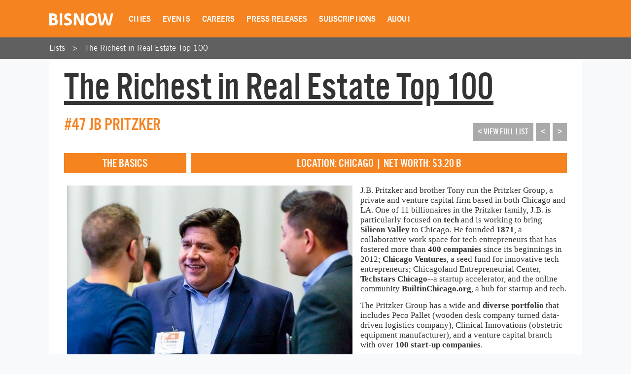

--- FILE ---
content_type: text/html; charset=UTF-8
request_url: https://www.bisnow.com/list/richest-in-real-estate-2016/jb-pritzker-56330
body_size: 34885
content:
<!DOCTYPE HTML>
<html class="js csstransforms" prefix="og: http://ogp.me/ns#" lang="en">
<head>

    <title>JB Pritzker</title>
        <meta name="csrf-token" content="P1LEalKyHWjRHoSspTpQcQaXEPOmz9GKes8ibfwR"/>

<meta charset="utf-8">

<meta name="description"
      content="The Bisnow Rich List: 100 Wealthiest Commerical Real Estate Moguls in America"/>



                
            <meta name="viewport" content="width=device-width, initial-scale=1, maximum-scale=1">
        <meta name="format-detection" content="telephone=no">
    
    <link rel="shortcut icon" type="image/x-icon" href="https://cdn.bisnow.net/assets/website/favicon.ico">
    <link rel="apple-touch-icon" href="https://cdn.bisnow.net/assets/website/apple-touch-icon.png"/>
    <link rel="canonical" href="https://www.bisnow.com/list/richest-in-real-estate-2016/jb-pritzker-56330"/>

    <script>
    window.addEventListener('message', function(event) {
        if (typeof event.data !== 'object' || event.data === null || Array.isArray(event.data)) {
          return;
      }
      if (!event.data.creativeId) {
        return;
      }
      console.log(event.data);

      window.dataLayer.push({
        event: "ad_loaded",
        ad: event.data
      })
    })
   </script>
    



    <link rel="image_src" href="https://imageserver-bisnow1.netdna-ssl.com/-yNhpQdd1gONjcZHQBN5LVQRfYg=/710x484/publisher/jb-pritzker.jpg"/>
    
    <meta prefix="og: http://ogp.me/ns#" property="og:image" content="https://imageserver-bisnow1.netdna-ssl.com/-yNhpQdd1gONjcZHQBN5LVQRfYg=/710x484/publisher/jb-pritzker.jpg"/>
    <meta property="og:image:width" content="400"/>
    <meta property="og:image:height" content="300"/>

    <meta prefix="og: http://ogp.me/ns#" property="og:title"
          content="JB Pritzker"/>

<meta prefix="og: http://ogp.me/ns#" property="og:description"
      content="The Bisnow Rich List: 100 Wealthiest Commerical Real Estate Moguls in America"/>
<meta prefix="og: http://ogp.me/ns#" property="og:site_name" content="Bisnow"/>
<meta name="csrf-token" content="P1LEalKyHWjRHoSspTpQcQaXEPOmz9GKes8ibfwR">    <meta name="twitter:site" content="@bisnow" />
<meta name="twitter:card" content="summary_large_image" />
 <meta name="twitter:image" content="https://imageserver-bisnow1.netdna-ssl.com/-yNhpQdd1gONjcZHQBN5LVQRfYg=/710x484/publisher/jb-pritzker.jpg" />
 <meta name="twitter:title" content="JB Pritzker" />
 <meta name="twitter:description" content="The Bisnow Rich List: 100 Wealthiest Commerical Real Estate Moguls in America" />
    <script> window.app_url = 'https://www.bisnow.com'; </script>

                <link rel="preload" as="font" href="https://cdn.bisnow.net/assets/fonts/NewsGothic-DemiBold-webfont.eot" type="font/embedded-opentype" crossorigin="anonymous">
<link rel="preload" as="font" href="https://cdn.bisnow.net/assets/fonts/NewsGothic-DemiBold-webfont.eot?#iefix" type="font/embedded-opentype" crossorigin="anonymous">
<link rel="preload" as="font" href="https://cdn.bisnow.net/assets/fonts/NewsGothic-DemiBold-webfont.woff" type="font/woff" crossorigin="anonymous">
<link rel="preload" as="font" href="https://cdn.bisnow.net/assets/fonts/NewsGothic-DemiBold-webfont.ttf" type="font/truetype" crossorigin="anonymous">
<link rel="preload" as="font" href="https://cdn.bisnow.net/assets/fonts/NewsGothic-DemiBold-webfont.svg#NewsGothicFSBookBold" type="font/svg" crossorigin="anonymous">

<link rel="preload" as="font" href="https://cdn.bisnow.net/assets/fonts/AlternateGothicNo3-webfont.eot" type="font/embedded-opentype" crossorigin="anonymous">
<link rel="preload" as="font" href="https://cdn.bisnow.net/assets/fonts/AlternateGothicNo3-webfont.eot?#iefix" type="font/embedded-opentype" crossorigin="anonymous">
<link rel="preload" as="font" href="https://cdn.bisnow.net/assets/fonts/AlternateGothicNo3-webfont.woff" type="font/woff" crossorigin="anonymous">
<link rel="preload" as="font" href="https://cdn.bisnow.net/assets/fonts/AlternateGothicNo3-webfont.ttf" type="font/truetype" crossorigin="anonymous">
<link rel="preload" as="font" href="https://cdn.bisnow.net/assets/fonts/AlternateGothicNo3-webfont.svg#alternate_gothic_fs_no_3Rg" type="font/svg" crossorigin="anonymous">

<link rel="preload" as="font" href="https://cdn.bisnow.net/assets/fonts/tradegothicltstd-webfont.eot" type="font/embedded-opentype" crossorigin="anonymous">
<link rel="preload" as="font" href="https://cdn.bisnow.net/assets/fonts/tradegothicltstd-webfont.eot?#iefix" type="font/embedded-opentype" crossorigin="anonymous">
<link rel="preload" as="font" href="https://cdn.bisnow.net/assets/fonts/tradegothicltstd-webfont.woff" type="font/woff" crossorigin="anonymous">
<link rel="preload" as="font" href="https://cdn.bisnow.net/assets/fonts/tradegothicltstd-webfont.ttf" type="font/truetype" crossorigin="anonymous">
<link rel="preload" as="font" href="https://cdn.bisnow.net/assets/fonts/tradegothicltstd-webfont.svg#tradegothicltstd-webfont" type="font/svg" crossorigin="anonymous">

<link rel="stylesheet" type="text/css" href="//web-assets.bisnow.net/gulped/css/external.f7f1af76b2b6606b7365.css"/>
<link rel="stylesheet" href="https://cdn.jsdelivr.net/gh/orestbida/cookieconsent@3.1.0/dist/cookieconsent.css">

    <script src="https://cdn.p-n.io/pushly-sdk.min.js?domain_key=rHIXu4tXyaihTKDbchvaEk1cqSuUBoIGo4Ly" defer></script>
    <script>
        var PushlySDK = window.PushlySDK || [];
        function pushly() { PushlySDK.push(arguments) }
        pushly('load', {
            domainKey: 'rHIXu4tXyaihTKDbchvaEk1cqSuUBoIGo4Ly',
        });
    </script>
    
    <style>
        .newsItem .in img {
            margin: 0 auto;
        }
    </style>

            <script type="text/javascript" src="//web-assets.bisnow.net/gulped/js/external-jquery.b4ef2c024cb7e53eb2a2.js"></script>
<script type="text/javascript" src="//web-assets.bisnow.net/gulped/js/external-after-jquery.3496849999eae2963be9.js"></script>
<script type="text/javascript" src="//web-assets.bisnow.net/gulped/js/external-jquery-addons.cb4f65939c6c56ee0199.js" defer></script>
<script type="text/javascript" src="//web-assets.bisnow.net/gulped/js/external.e5ae23ffaa23338903b9.js" defer></script>
    
    
    <script>
        function getCsrfToken() {
            return jQuery('body').attr('data-csrf');
        }
    </script>

    <!--[if IE 8]>
    <link rel="stylesheet" href="https://www.bisnow.com/css/style-ie8.css">
    <![endif]-->
    <script>var _sf_startpt = (new Date()).getTime()</script>

        
  
    
    <script>
    window.googletag = window.googletag || {cmd: []};
</script>    <script type='text/javascript' src="https://securepubads.g.doubleclick.net/tag/js/gpt.js" async></script>


      <!--[if lt IE 9]>
    <script src="https://html5shiv.googlecode.com/svn/trunk/html5.js"></script>
    <![endif]-->

    
    
    <script>
        window.onpageshow = function (event) {
            if (event.persisted) {

                /* TODO: Load on back-button */
            }
        };
    </script>

    
    
    <!--[if (gte IE 9) | (!IE)]>
    <script>
        document.addEventListener("touchstart", function () {}, false);
    </script>
    <![endif]-->
</head>

    
<body  id="pageList" 

class="cart-v0  is-not-mobile  "

      
      
      onunload="(function() { /* intentionally left blank */ })()" data-csrf="P1LEalKyHWjRHoSspTpQcQaXEPOmz9GKes8ibfwR">


<noscript>
    <iframe src="https://www.googletagmanager.com/ns.html?id=GTM-KW347H2"
            height="0" width="0" style="display:none;visibility:hidden"></iframe>
</noscript>


<div id="wrapper">
    
    
            <div id="fakeHeader"></div>
        <header id="header">
            <div class="innerWrap">
                <div class="in">

                    <div id="mobNavBtn"></div>
                    <div id="mobSubscribeBtn"><a href="https://www.bisnow.com/subscribe">SUBSCRIBE</a></div>
                    <div id="mobCartBtn"></div>

                                            <a class="logo" href="/">
                            <img src="https://cdn.bisnow.net/bisnow-logos/bisnow-white.svg" alt="Bisnow - (almost) never boring">
                        </a>
                    
                    <nav>
    <ul>
        
        <li class="subMenu mobNavSelect ">
            <a>Cities</a>
            <div class="subMenuContent nav-cols-city">

                    <ul id="gi_cities-dropdown" class="subMenuCities">
                                                    <li><a href="https://www.bisnow.com/atlanta">Atlanta</a></li>
                                                    <li><a href="https://www.bisnow.com/baltimore">Baltimore</a></li>
                                                    <li><a href="https://www.bisnow.com/boston">Boston</a></li>
                                                    <li><a href="https://www.bisnow.com/chicago">Chicago</a></li>
                                                    <li><a href="https://www.bisnow.com/dallas-ft-worth">Dallas-Fort Worth</a></li>
                                                    <li><a href="https://www.bisnow.com/denver">Denver</a></li>
                                                    <li><a href="https://www.bisnow.com/dublin">Dublin</a></li>
                                                    <li><a href="https://www.bisnow.com/houston">Houston</a></li>
                                                    <li><a href="https://www.bisnow.com/london">London</a></li>
                                                    <li><a href="https://www.bisnow.com/los-angeles">Los Angeles</a></li>
                                                    <li><a href="https://www.bisnow.com/new-york">New York</a></li>
                                                    <li><a href="https://www.bisnow.com/oakland">Oakland</a></li>
                                                    <li><a href="https://www.bisnow.com/philadelphia">Philadelphia</a></li>
                                                    <li><a href="https://www.bisnow.com/san-francisco">San Francisco</a></li>
                                                    <li><a href="https://www.bisnow.com/san-jose">San Jose</a></li>
                                                    <li><a href="https://www.bisnow.com/south-florida">South Florida</a></li>
                                                    <li><a href="https://www.bisnow.com/washington-dc">Washington, D.C.</a></li>
                                            </ul>

            </div>
        </li>
        

        
        <li class="subMenu mobSubNavSelect ">
            <a href="https://www.bisnow.com/events">Events</a>
<div class="subMenuContent">
    <ul>
        <li><a href="https://www.bisnow.com/events">Calendar</a></li>
        <li><a href="https://www.bisnow.com/workshops">Educational Workshops</a></li>
        <li><a href="https://www.bisnow.com/firstdraftlive">First Draft Live</a></li>
        <li><a href="https://bisnowelevate.com" target="_blank">Elevate</a></li>
        <li><a href="https://bisnow.com/ascent" target="_blank">Ascent</a></li>
        <li><a href="https://bisnow.com/escape" target="_blank">Escape</a></li>
        <li><a href="https://www.bisnow.com/apply-to-speak">Apply to Speak</a></li>
        <li><a href="https://www.bisnow.com/event-sponsorship">Sponsor an Event</a></li>
    </ul>
</div>
        </li>
        

        
        <li id="subDesktopMenuCareerDevelopment" class="subMenu mobSubNavSelect mobNavSelect ">

            <a href="/top-talent">Careers</a>

            
            <div class="subMenuContent">
                <ul>
                                            <li>
                            <a href="/top-talent">Top Talent</a>
                        </li>
                                            <li>
                            <a href="/employer">Employer</a>
                        </li>
                                        <li><a href="https://www.selectleaders.com/?utm_source=system&utm_medium=website&utm_campaign=BCP_careers" rel="noopener" target="_blank">SelectLeaders</a></li>
                    <li><a href="https://careers.bisnow.com/" rel="noopener" target="_blank">Bisnow Careers</a></li>
                </ul>
            </div>
                    </li>
        

        
        <li class="mobSubNavSelect mobNavSelect ">
            <a href="https://www.bisnow.com/biswire">Press Releases</a>
        </li>
        

        
        <li id="subDesktopMenuAbout" class="subMenu">
            <a href="https://www.bisnow.com/subscriptions">Subscriptions</a>
            <div class="subMenuContent">
                <ul>
                    <li><a href="https://www.bisnow.com/subscriptions">Newsletters</a></li>
                    <li><a href="https://www.bisnow.com/newsletters">Newsletter Archive</a></li>
                    <li>
                        <a href="https://www.bisnow.com/insider-access-subscriptions">Insider Access Newsletters</a>
                    </li>
                    <li>
                        <a href="https://www.bisnow.com/insider-access-publications">Insider Access Archives</a>
                    </li>
                </ul>
            </div>
        </li>
        


        <li id="subDesktopMenuAbout" class="subMenu ">
            <a href="https://www.bisnow.com/about">About</a>
            <div class="subMenuContent">
                <ul>
                    <li><a href="https://www.bisnow.com/about#contact-us">Contact Us</a></li>
                    <li><a href="https://www.bisnow.com/about#sales-contacts">Advertise with Us</a></li>
                    <li class="subMenu-newsletters" style="display:none;"><a href="https://www.bisnow.com/subscriptions">Newsletters</a></li>
                    <li><a href="https://careers.bisnow.com" target="_blank" rel="noopener">Careers</a></li>
                </ul>
            </div>
        </li>
    </ul>
</nav>

                    <div id="header_partial"></div>

                </div>
            </div>
            <div id="mobNav">
    <ul>
        <li><a href="/">Home</a></li>

        <li class="subMenu mobNavSelect ">
            <div class="selectWrapper">
                <select>
                    <option disabled="disabled" selected="selected" value="0">Choose your city</option>
                    <option value="https://www.bisnow.com/national">National</option>
                                            <option value="https://www.bisnow.com/atlanta">Atlanta</option>
                                            <option value="https://www.bisnow.com/baltimore">Baltimore</option>
                                            <option value="https://www.bisnow.com/boston">Boston</option>
                                            <option value="https://www.bisnow.com/chicago">Chicago</option>
                                            <option value="https://www.bisnow.com/dallas-ft-worth">Dallas-Fort Worth</option>
                                            <option value="https://www.bisnow.com/denver">Denver</option>
                                            <option value="https://www.bisnow.com/dublin">Dublin</option>
                                            <option value="https://www.bisnow.com/houston">Houston</option>
                                            <option value="https://www.bisnow.com/london">London</option>
                                            <option value="https://www.bisnow.com/los-angeles">Los Angeles</option>
                                            <option value="https://www.bisnow.com/new-york">New York</option>
                                            <option value="https://www.bisnow.com/oakland">Oakland</option>
                                            <option value="https://www.bisnow.com/philadelphia">Philadelphia</option>
                                            <option value="https://www.bisnow.com/san-francisco">San Francisco</option>
                                            <option value="https://www.bisnow.com/san-jose">San Jose</option>
                                            <option value="https://www.bisnow.com/south-florida">South Florida</option>
                                            <option value="https://www.bisnow.com/washington-dc">Washington, D.C.</option>
                                    </select>
                <span>Cities</span>
            </div>
        </li>

        <li class="subMenu mobSubNavSelect mobNavSelect ">
            <a href="https://www.bisnow.com/events">Events</a>
<div class="subMenuContent">
    <ul>
        <li><a href="https://www.bisnow.com/events">Calendar</a></li>
        <li><a href="https://www.bisnow.com/workshops">Educational Workshops</a></li>
        <li><a href="https://www.bisnow.com/firstdraftlive">First Draft Live</a></li>
        <li><a href="https://bisnowelevate.com" target="_blank">Elevate</a></li>
        <li><a href="https://bisnow.com/ascent" target="_blank">Ascent</a></li>
        <li><a href="https://bisnow.com/escape" target="_blank">Escape</a></li>
        <li><a href="https://www.bisnow.com/apply-to-speak">Apply to Speak</a></li>
        <li><a href="https://www.bisnow.com/event-sponsorship">Sponsor an Event</a></li>
    </ul>
</div>
        </li>

        <li id="subMobileMenuCareerDevelopment" class="subMenu mobSubNavSelect mobNavSelect ">

            <a href="/top-talent">Careers</a>

            
                <div class="subMenuContent">
                    <ul>
                                                    <li>
                                <a href="/top-talent">Top Talent</a>
                            </li>
                                                    <li>
                                <a href="/employer">Employer</a>
                            </li>
                                                    <li><a href="https://www.selectleaders.com/?utm_source=system&utm_medium=website&utm_campaign=BCP_careers" rel="noopener" target="_blank">SelectLeaders</a></li>
                            <li><a href="https://careers.bisnow.com/" rel="noopener" target="_blank">Bisnow Careers</a></li>
                    </ul>
                </div>
                    </li>

        <li id="subMobileMenuPodcasts" class="mobSubNavSelect mobNavSelect ">
            <a href="https://www.bisnow.com/biswire">Press Releases</a>
        </li>

        <li id="subMobileMenuAbout" class="subMenu ">
            <a href="https://www.bisnow.com/subscriptions">Subscriptions</a>
            <div class="subMenuContent">
                <ul>
                    <li><a href="https://www.bisnow.com/subscriptions">Newsletters</a></li>
                    <li><a href="https://www.bisnow.com/newsletters">Newsletter Archive</a></li>
                    <li>
                        <a href="https://www.bisnow.com/insider-access-subscriptions">Insider Access Newsletters</a>
                    </li>
                    <li>
                        <a href="https://www.bisnow.com/insider-access-publications">Insider Access Archives</a>
                    </li>
                </ul>
            </div>
        </li>

        <li id="subMobileMenuAbout" class="subMenu ">
            <a href="https://www.bisnow.com/about">About</a>
            <div class="subMenuContent">
                <ul>
                    <li><a href="https://www.bisnow.com/about#contact-us">Contact Us</a></li>
                    <li><a href="https://www.bisnow.com/about#sales-contacts">Advertise with Us</a></li>
                    <li><a href="https://careers.bisnow.com" target="_blank" rel="noopener">Careers</a></li>
                </ul>
            </div>
        </li>

                    <li id="subMobileMenuRichList">
                <a href="https://www.bisnow.com/about#contact-us">Contact Us</a>
            </li>
            </ul>

    <div class="mob-user-menu">
        <ul id="mobNav-user" class="hidden">

            <li class="subMenu dropdownLinks"><a href="https://www.bisnow.com/subscriptions">My Subscriptions</a>
                <ul>
                    <li class="subMenu dropdownLinks"><a href="https://www.bisnow.com/subscriptions">Newsletters</a></li>
                    <li class="subMenu dropdownLinks"><a href="https://www.bisnow.com/newsletters">Newsletter Archives</a></li>
                    <li class="subMenu dropdownLinks"><a href="https://www.bisnow.com/insider-access-subscriptions">Insider Access Newsletters</a></li>
                    <li class="subMenu dropdownLinks"><a href="https://www.bisnow.com/insider-access-publications">Insider Access Archives</a></li>
                </ul>
            </li>
            <li class="subMenu dropdownLinks"><a href="https://www.bisnow.com/orders">My Purchases</a>
                <ul>
                    <li class="subMenu dropdownLinks"><a href="https://www.bisnow.com/user/my/tickets">Tickets</a></li>
                    <li class="subMenu dropdownLinks"><a href="https://www.bisnow.com/user/my/attendee-lists">Attendee Lists</a></li>
                    <li class="subMenu dropdownLinks"><a href="https://www.bisnow.com/videos">Videos</a></li>
                    <li class="subMenu dropdownLinks"><a href="https://www.bisnow.com/user/my/invoices">Invoices</a></li>
                </ul>
            </li>
            <li class="subMenu dropdownLinks"><a href="https://www.bisnow.com/user/preferences">Edit Profile</a></li>
            <li class="subMenu dropdownLinks"><a href="https://www.bisnow.com/logout">Log Out</a></li>

            <li>
                <span class="search"><i class="searchIcon"></i></span>
                <div class="inputText hidden">
                    <form method="GET" action="https://www.bisnow.com/search/news" accept-charset="UTF-8">
                        <div class="inputText">
                            <input type="text" name="search" placeholder="search" autocomplete="off">
                        </div><!-- / .inputText -->
                        <div class="btn"><button>GO</button></div>
                    </form>
                </div>
            </li>
        </ul>


        <ul id="mobNav-guest" class="hidden">

            <li class="subMenu">
                <a class="logIn" href="javascript:void(0)" onclick="loginModalShow(false, null, 'signin');return false">Login</a>
            </li>

            <li class="subMenu">
                <a class="signUp" href="javascript:void(0)" onclick="loginModalShow(false, null, 'signup');return false">Sign Up</a>
            </li>

            <li>
                <span class="search"><i class="searchIcon"></i></span>
                <div class="inputText hidden">
                    <form method="GET" action="https://www.bisnow.com/search/news" accept-charset="UTF-8">
                        <div class="inputText">
                            <input type="text" name="search" placeholder="search" autocomplete="off">
                        </div><!-- / .inputText -->
                        <div class="btn"><button>GO</button></div>
                    </form>
                </div>
            </li>
        </ul>
    </div>


</div>
<div id="mobNav-background"></div>
        </header>
        

        
                    
    
        <div id="subheader" class="breadcrumbs_list">
	<div class="innerWrap">
		<div class="in">
			<ul class="breadcrumbs_list">
				<li><a href="javascript:void(0)">Lists</a></li>
				<li><a href="https://www.bisnow.com/list/richest-in-real-estate-2016">The Richest in Real Estate Top 100</a></li>
			</ul>
		</div>
	</div>
</div>    


  
  <a class="contactAnchor" href="https://www.bisnow.com/about#contact-us">
    <span>Contact Us</span>
  </a>
  

  
  <div id="content">

        
        <section class="container newsItems">
            <div class="containerIn">
                <div class="row">
                    <div class="col-lg-12 col-md-12">
                        <article class="newsItem">
                            <div class="row" style="margin: 0; padding: 0;">
                                <div class="articleHeader">
                                    <h1>The Richest in Real Estate Top 100</h1>
                                </div>
                            </div>

                            
                            <div class="in">
                                <div class="row" style="padding-top: 0;">
                                    <div class="col-lg-9 col-md-9 col-sm-12 col-xs-12">
                                        <h2>#47 JB Pritzker</h2>
                                    </div>
                                    <div class="col-lg-3 col-md-3 hide-sm hide-xs text-right list-nav">
                                        <ul>
                                            <li><a href="https://www.bisnow.com/list/richest-in-real-estate-2016">< View Full List</a></li>

                                                                                                                                                                                                                                                                                                                                                                                                                                                                                                                                                                                                                                                                                                                                                                                                                                                                                                                                                                                                                                                                                                                                                                                                                                                                                                                                                                                                                                                                                                                                                                                                                                                                                                                                                                                                                                                                                                                                                                                                                                                                                                                                                                                                                                                                                                                                                                                                                                                                                                                                                                                                                                                                                                                                                                                                                                                                                                                                                                                                                                                                                                                                                                                                                                                                                                                                                                                                                                                                                                                                                                                                                                                                                                                                                                                                                                                                                                                                                                                                                                                                                                                                                                                                                                                                                                                                                                                                                                                                                                                                                                                                                                                                                                                                                                                                                                                                                                                                                                                                                                                                                                                                                                                                                        <li><a href="https://www.bisnow.com/list/richest-in-real-estate-2016/jeff-greene-56329"><</a></li>
                                                
                                                                                                                                                                                                                                                                                                                                                                                                                                                                                                                                                                                                                                                                                                                                                                                                                                                                                                                                                                                                                                                                                                                                                                                                                                                                                                                                                                                                                                                                                                                                                                                                                                                                                                                                                                                                                                                                                                                                                                                                                                                                                                                                                                                                                                                                                                                                                                                                                                                                                                                                                                                                                                                                                                                                                                                                                                                                                                                                                                                                                                                                                                                                                                                                                                                                                                                                                                                                                                                                                                                                                                                                                                                                                                                                                                                                                                                                                                                                                                                                                                                                                                                                                                                                                                                                                                                                                                                                                                                                                                                                                    <li><a href="https://www.bisnow.com/list/richest-in-real-estate-2016/karfunkel-family-56331">></a></li>
                                                                                    </div>

                                    <div class="hide-lg hide-md col-sm-12 col-xs-12 list-nav">
                                        <ul>
                                            <li><a href="https://www.bisnow.com/list/richest-in-real-estate-2016">< View Full List</a></li>

                                                                                                                                                                                                                                                                                                                                                                                                                                                                                                                                                                                                                                                                                                                                                                                                                                                                                                                                                                                                                                                                                                                                                                                                                                                                                                                                                                                                                                                                                                                                                                                                                                                                                                                                                                                                                                                                                                                                                                                                                                                                                                                                                                                                                                                                                                                                                                                                                                                                                                                                                                                                                                                                                                                                                                                                                                                                                                                                                                                                                                                                                                                                                                                                                                                                                                                                                                                                                                                                                                                                                                                                                                                                                                                                                                                                                                                                                                                                                                                                                                                                                                                                                                                                                                                                                                                                                                                                                                                                                                                                                                                                                                                                                                                                                                                                                                                                                                                                                                                                                                                                                                                                                                                                                        <li><a href="https://www.bisnow.com/list/richest-in-real-estate-2016/jeff-greene-56329"><</a></li>
                                                
                                                                                                                                                                                                                                                                                                                                                                                                                                                                                                                                                                                                                                                                                                                                                                                                                                                                                                                                                                                                                                                                                                                                                                                                                                                                                                                                                                                                                                                                                                                                                                                                                                                                                                                                                                                                                                                                                                                                                                                                                                                                                                                                                                                                                                                                                                                                                                                                                                                                                                                                                                                                                                                                                                                                                                                                                                                                                                                                                                                                                                                                                                                                                                                                                                                                                                                                                                                                                                                                                                                                                                                                                                                                                                                                                                                                                                                                                                                                                                                                                                                                                                                                                                                                                                                                                                                                                                                                                                                                                                                                                    <li><a href="https://www.bisnow.com/list/richest-in-real-estate-2016/karfunkel-family-56331">></a></li>
                                                                                    </div>
                                </div>

                                <div class="row hide-sm hide-xs" style="padding-top: 0; padding-bottom: 20px; margin-top: 0;">
                                    <div class="col-lg-3 col-md-3 text-center">
                                        <h3>The Basics</h3>
                                    </div>
                                    <div class="col-lg-9 col-md-9 col-sm-12 col-xs-12 text-center">
                                        <h3>Location: Chicago | Net Worth: $3.20 B</h3>
                                    </div>
                                </div>

                                <div class="row hide-lg hide-md" style="padding-top: 0; margin-top: 0;">
                                    <div class="col-lg-9 col-md-9 col-sm-12 col-xs-12 text-center">
                                        <h3>Location: Chicago | Net Worth: $3.20 B</h3>
                                    </div>
                                </div>

                                <div class="row caption">
                                    <div class="col-lg-7">
                                        <img src="https://cdn.bisnow.net/fit?height=1000&amp;type=jpeg&amp;url=https%3A%2F%2Fs3.amazonaws.com%2Fcdn.bisnow.net%2Fcontent%2Fimages%2F2016%2F02%2Fjb-pritzker.jpg&amp;width=1000&amp;sign=65NwK1l6_SQtk3xsHXkELZjlU4WXgQ_AvlAJB_G2RNY" alt="JB Pritzker" />
                                    </div>
                                    <div class="col-lg-5">
                                        <p><td class="s12 softmerge" dir="ltr">J.B. Pritzker and brother Tony run the Pritzker Group, a private and venture capital firm based in both Chicago and LA. One of 11 billionaires in the Pritzker family, J.B. is particularly focused on <span style="font-weight:bold;">tech </span>and is working to bring <span style="font-weight:bold;">Silicon Valley </span>to Chicago. He founded <span style="font-weight:bold;">1871</span>, a collaborative work space for tech entrepreneurs that has fostered more than <span style="font-weight:bold;">400 companies</span> since its beginnings in 2012; <span style="font-weight:bold;">Chicago Ventures</span>, a seed fund for innovative tech entrepreneurs; Chicagoland Entrepreneurial Center, <span style="font-weight:bold;">Techstars Chicago</span>--a startup accelerator, and the online community <span style="font-weight:bold;">BuiltinChicago.org</span>, a hub for startup and tech. </p><p>The Pritzker Group has a wide and<span style="font-weight:bold;"> diverse portfolio</span> that includes Peco Pallet (wooden desk company turned data-driven logistics company), Clinical Innovations (obstetric equipment manufacturer), and a venture capital branch with over<span style="font-weight:bold;"> 100 start-up companies</span>.</td></p>
                                    </div>
                                </div>

                                
                                <div class="slideholder">
                                    <ul class="bxslider">
                                                                                                                                                                                                <div class="slide">
                                                                                                                                                                        <div class="col-xs-6 col-sm-6 col-lg-3 col-md-3 list-item">
                                                        <div class="content">
                                                            <a href="https://www.bisnow.com/list/richest-in-real-estate-2016/brian-chesky-+-joe-gebbia-56328"></a>
                                                            <img src="https://cdn.bisnow.net/fit?height=314&amp;type=jpeg&amp;url=https%3A%2F%2Fs3.amazonaws.com%2Fcdn.bisnow.net%2Fcontent%2Fimages%2F2016%2F02%2Fbrian-chesky-and-joe-gebbia.jpg&amp;width=490&amp;sign=HBMKDALSEfoXwIMTZG5neqIdEtQbuzGgE5x1jHWtZwk" alt="Brian Chesky + Joe Gebbia" />
                                                            <div class="title">
                                                                <div class="rank">#45</div>
                                                                <div class="name">Brian Chesky + Joe Gebbia</div>
                                                            </div>

                                                            <div class="precaption">
                                                                Location: SFO | Net Worth: $3.30 B
                                                                <a class="plus" href="">+</a>
                                                            </div>

                                                                        </div>
                                                    </div>
                                                                                                                                                                                                                                            <div class="col-xs-6 col-sm-6 col-lg-3 col-md-3 list-item">
                                                        <div class="content">
                                                            <a href="https://www.bisnow.com/list/richest-in-real-estate-2016/jeff-greene-56329"></a>
                                                            <img src="https://cdn.bisnow.net/fit?height=314&amp;type=jpeg&amp;url=https%3A%2F%2Fs3.amazonaws.com%2Fcdn.bisnow.net%2Fcontent%2Fimages%2F2016%2F02%2Fjeff-greene.jpg&amp;width=490&amp;sign=Vbn-nPq4LpBIbKKPlcbF_EzqONvHtLTDQWX5vupVvSw" alt="Jeff Greene" />
                                                            <div class="title">
                                                                <div class="rank">#46</div>
                                                                <div class="name">Jeff Greene</div>
                                                            </div>

                                                            <div class="precaption">
                                                                Location: Miami | Net Worth: $3.30 B
                                                                <a class="plus" href="">+</a>
                                                            </div>

                                                                        </div>
                                                    </div>
                                                                                                                                                                                                                                            <div class="col-xs-6 col-sm-6 col-lg-3 col-md-3 list-item">
                                                        <div class="content">
                                                            <a href="https://www.bisnow.com/list/richest-in-real-estate-2016/karfunkel-family-56331"></a>
                                                            <img src="https://cdn.bisnow.net/fit?height=314&amp;type=jpeg&amp;url=https%3A%2F%2Fs3.amazonaws.com%2Fcdn.bisnow.net%2Fcontent%2Fimages%2F2016%2F02%2Fgeorge-michael-karfunkel.jpg&amp;width=490&amp;sign=CZP9MU5lJdKy_rmBwNPQAQYMZKyNdOD3hXuQ-88Qx1o" alt="Karfunkel Family" />
                                                            <div class="title">
                                                                <div class="rank">#48</div>
                                                                <div class="name">Karfunkel Family</div>
                                                            </div>

                                                            <div class="precaption">
                                                                Location: New York City | Net Worth: $3.20 B
                                                                <a class="plus" href="">+</a>
                                                            </div>

                                                                        </div>
                                                    </div>
                                                                                                                                                                                                                                            <div class="col-xs-6 col-sm-6 col-lg-3 col-md-3 list-item">
                                                        <div class="content">
                                                            <a href="https://www.bisnow.com/list/richest-in-real-estate-2016/edward-roski,-jr-56332"></a>
                                                            <img src="https://cdn.bisnow.net/fit?height=314&amp;type=jpeg&amp;url=https%3A%2F%2Fs3.amazonaws.com%2Fcdn.bisnow.net%2Fcontent%2Fimages%2F2016%2F02%2Fedroski.jpg&amp;width=490&amp;sign=uN2IZQo7e7eROnuUieEyIwnt3DWPwsXigPJqegmZAfo" alt="Edward Roski, Jr" />
                                                            <div class="title">
                                                                <div class="rank">#49</div>
                                                                <div class="name">Edward Roski, Jr</div>
                                                            </div>

                                                            <div class="precaption">
                                                                Location: Los Angeles | Net Worth: $3.10 B
                                                                <a class="plus" href="">+</a>
                                                            </div>

                                                                        </div>
                                                    </div>
                                                                                                                                                                    </div>
                                                                                                                                                                                                                                                                                <div class="slide">
                                                                                                                                                                        <div class="col-xs-6 col-sm-6 col-lg-3 col-md-3 list-item">
                                                        <div class="content">
                                                            <a href="https://www.bisnow.com/list/richest-in-real-estate-2016/donald-sterling-56333"></a>
                                                            <img src="https://cdn.bisnow.net/fit?height=314&amp;type=jpeg&amp;url=https%3A%2F%2Fs3.amazonaws.com%2Fcdn.bisnow.net%2Fcontent%2Fimages%2F2016%2F02%2Fdonald-sterling.jpg&amp;width=490&amp;sign=RK979fkOSZvZ8LR2_2jL7V1OaC4_qWt4NmRRaB3MSZM" alt="Donald Sterling" />
                                                            <div class="title">
                                                                <div class="rank">#50</div>
                                                                <div class="name">Donald Sterling</div>
                                                            </div>

                                                            <div class="precaption">
                                                                Location: Los Angeles | Net Worth: $3.10 B
                                                                <a class="plus" href="">+</a>
                                                            </div>

                                                                        </div>
                                                    </div>
                                                                                                                                                                                                                                            <div class="col-xs-6 col-sm-6 col-lg-3 col-md-3 list-item">
                                                        <div class="content">
                                                            <a href="https://www.bisnow.com/list/richest-in-real-estate-2016/milstein-family-56334"></a>
                                                            <img src="https://cdn.bisnow.net/fit?height=314&amp;type=jpeg&amp;url=https%3A%2F%2Fs3.amazonaws.com%2Fcdn.bisnow.net%2Fcontent%2Fimages%2F2016%2F02%2Fhoward-milstein.jpg&amp;width=490&amp;sign=2rAQ1IOpm4wg2pPTONbzZJQRpwb3OWS6GjIt692oFlM" alt="Milstein Family" />
                                                            <div class="title">
                                                                <div class="rank">#51</div>
                                                                <div class="name">Milstein Family</div>
                                                            </div>

                                                            <div class="precaption">
                                                                Location: New York City | Net Worth: $3.10 B
                                                                <a class="plus" href="">+</a>
                                                            </div>

                                                                        </div>
                                                    </div>
                                                                                                                                                                                                                                            <div class="col-xs-6 col-sm-6 col-lg-3 col-md-3 list-item">
                                                        <div class="content">
                                                            <a href="https://www.bisnow.com/list/richest-in-real-estate-2016/igor-olenicoff-56335"></a>
                                                            <img src="https://cdn.bisnow.net/fit?height=314&amp;type=jpeg&amp;url=https%3A%2F%2Fs3.amazonaws.com%2Fcdn.bisnow.net%2Fcontent%2Fimages%2F2016%2F02%2Figor-olenicoff.jpg&amp;width=490&amp;sign=cunPJ-xpB9lffR_AqZo17K_pZrpM5KU4UBTwr3wCr_k" alt="Igor Olenicoff" />
                                                            <div class="title">
                                                                <div class="rank">#52</div>
                                                                <div class="name">Igor Olenicoff</div>
                                                            </div>

                                                            <div class="precaption">
                                                                Location: Miami | Net Worth: $2.90 B
                                                                <a class="plus" href="">+</a>
                                                            </div>

                                                                        </div>
                                                    </div>
                                                                                                                                                                                                                                            <div class="col-xs-6 col-sm-6 col-lg-3 col-md-3 list-item">
                                                        <div class="content">
                                                            <a href="https://www.bisnow.com/list/richest-in-real-estate-2016/bernard-saul-ii-56336"></a>
                                                            <img src="https://cdn.bisnow.net/fit?height=314&amp;type=jpeg&amp;url=https%3A%2F%2Fs3.amazonaws.com%2Fcdn.bisnow.net%2Fcontent%2Fimages%2F2016%2F02%2Fbernard-saul.jpg&amp;width=490&amp;sign=baaOA9aHTZvRMDLX4OAZRqf6y2ACHF0qy7uC5YBJv8w" alt="Bernard Saul II" />
                                                            <div class="title">
                                                                <div class="rank">#53</div>
                                                                <div class="name">Bernard Saul II</div>
                                                            </div>

                                                            <div class="precaption">
                                                                Location: Chevy Chase, MD | Net Worth: $2.80 B
                                                                <a class="plus" href="">+</a>
                                                            </div>

                                                                        </div>
                                                    </div>
                                                                                                                                                                    </div>
                                                                                                                                                                                                                                                                                <div class="slide">
                                                                                                                                                                        <div class="col-xs-6 col-sm-6 col-lg-3 col-md-3 list-item">
                                                        <div class="content">
                                                            <a href="https://www.bisnow.com/list/richest-in-real-estate-2016/herb-simon-56337"></a>
                                                            <img src="https://cdn.bisnow.net/fit?height=314&amp;type=jpeg&amp;url=https%3A%2F%2Fs3.amazonaws.com%2Fcdn.bisnow.net%2Fcontent%2Fimages%2F2016%2F02%2Fherb-simon.jpg&amp;width=490&amp;sign=tGMpy_R6OLfbIjQWMoyFMpWHxP5wiTG4EYv4Uvdk1AY" alt="Herb Simon" />
                                                            <div class="title">
                                                                <div class="rank">#54</div>
                                                                <div class="name">Herb Simon</div>
                                                            </div>

                                                            <div class="precaption">
                                                                Location: New York City | Net Worth: $2.80 B
                                                                <a class="plus" href="">+</a>
                                                            </div>

                                                                        </div>
                                                    </div>
                                                                                                                                                                                                                                            <div class="col-xs-6 col-sm-6 col-lg-3 col-md-3 list-item">
                                                        <div class="content">
                                                            <a href="https://www.bisnow.com/list/richest-in-real-estate-2016/thomas-pritzker-56338"></a>
                                                            <img src="https://cdn.bisnow.net/fit?height=314&amp;type=jpeg&amp;url=https%3A%2F%2Fs3.amazonaws.com%2Fcdn.bisnow.net%2Fcontent%2Fimages%2F2016%2F02%2Fthomas-pritzker.jpg&amp;width=490&amp;sign=lCd3wcI_Cs7bvS3TA4jf5xdtw9DcNQiUsbBv3JiGz2w" alt="Thomas Pritzker" />
                                                            <div class="title">
                                                                <div class="rank">#55</div>
                                                                <div class="name">Thomas Pritzker</div>
                                                            </div>

                                                            <div class="precaption">
                                                                Location: Chicago | Net Worth: $2.70 B
                                                                <a class="plus" href="">+</a>
                                                            </div>

                                                                        </div>
                                                    </div>
                                                                                                                                                                                                                                            <div class="col-xs-6 col-sm-6 col-lg-3 col-md-3 list-item">
                                                        <div class="content">
                                                            <a href="https://www.bisnow.com/list/richest-in-real-estate-2016/stephen-bechtel-56339"></a>
                                                            <img src="https://cdn.bisnow.net/fit?height=314&amp;type=jpeg&amp;url=https%3A%2F%2Fs3.amazonaws.com%2Fcdn.bisnow.net%2Fcontent%2Fimages%2F2016%2F02%2Fsteve-bechtel.jpg&amp;width=490&amp;sign=PozEMS8JMMciEdPRkW0JapRYEehgt9-MLOO4fu1wn5w" alt="Stephen Bechtel" />
                                                            <div class="title">
                                                                <div class="rank">#56</div>
                                                                <div class="name">Stephen Bechtel</div>
                                                            </div>

                                                            <div class="precaption">
                                                                Location: San Francisco | Net Worth: $2.70 B
                                                                <a class="plus" href="">+</a>
                                                            </div>

                                                                        </div>
                                                    </div>
                                                                                                                                                                                                                                            <div class="col-xs-6 col-sm-6 col-lg-3 col-md-3 list-item">
                                                        <div class="content">
                                                            <a href="https://www.bisnow.com/list/richest-in-real-estate-2016/riley-bechtel-56340"></a>
                                                            <img src="https://cdn.bisnow.net/fit?height=314&amp;type=jpeg&amp;url=https%3A%2F%2Fs3.amazonaws.com%2Fcdn.bisnow.net%2Fcontent%2Fimages%2F2016%2F02%2Friley-bechtel.jpg&amp;width=490&amp;sign=w2RGcQES5qypCX-uS2t3MOBYFlQGcthyfBR2CW55DKc" alt="Riley Bechtel" />
                                                            <div class="title">
                                                                <div class="rank">#57</div>
                                                                <div class="name">Riley Bechtel</div>
                                                            </div>

                                                            <div class="precaption">
                                                                Location: San Francisco | Net Worth: $2.70 B
                                                                <a class="plus" href="">+</a>
                                                            </div>

                                                                        </div>
                                                    </div>
                                                                                                                                                                    </div>
                                                                                                                                                                                                                                                                                <div class="slide">
                                                                                                                                                                        <div class="col-xs-6 col-sm-6 col-lg-3 col-md-3 list-item">
                                                        <div class="content">
                                                            <a href="https://www.bisnow.com/list/richest-in-real-estate-2016/mortimer-zuckerman-56341"></a>
                                                            <img src="https://cdn.bisnow.net/fit?height=314&amp;type=jpeg&amp;url=https%3A%2F%2Fs3.amazonaws.com%2Fcdn.bisnow.net%2Fcontent%2Fimages%2F2016%2F02%2Fmort-zuckerman.jpg&amp;width=490&amp;sign=62k2yG1Os4ITJPBRADVtiycFxDwvGpaEVd4_Xb-mhb4" alt="Mortimer Zuckerman" />
                                                            <div class="title">
                                                                <div class="rank">#58</div>
                                                                <div class="name">Mortimer Zuckerman</div>
                                                            </div>

                                                            <div class="precaption">
                                                                Location: New York City | Net Worth: $2.50 B
                                                                <a class="plus" href="">+</a>
                                                            </div>

                                                                        </div>
                                                    </div>
                                                                                                                                                                                                                                            <div class="col-xs-6 col-sm-6 col-lg-3 col-md-3 list-item">
                                                        <div class="content">
                                                            <a href="https://www.bisnow.com/list/richest-in-real-estate-2016/shea-family-56342"></a>
                                                            <img src="https://cdn.bisnow.net/fit?height=314&amp;type=jpeg&amp;url=https%3A%2F%2Fs3.amazonaws.com%2Fcdn.bisnow.net%2Fcontent%2Fimages%2F2016%2F02%2Fshea-family.jpg&amp;width=490&amp;sign=2-EAPMoG2nLDWfCcQILQLh1pYiAI2fIAK7LQADcC-VU" alt="Shea Family" />
                                                            <div class="title">
                                                                <div class="rank">#59</div>
                                                                <div class="name">Shea Family</div>
                                                            </div>

                                                            <div class="precaption">
                                                                Location: Los Angeles | Net Worth: $2.50 B
                                                                <a class="plus" href="">+</a>
                                                            </div>

                                                                        </div>
                                                    </div>
                                                                                                                                                                                                                                            <div class="col-xs-6 col-sm-6 col-lg-3 col-md-3 list-item">
                                                        <div class="content">
                                                            <a href="https://www.bisnow.com/list/richest-in-real-estate-2016/steve-wynn-56343"></a>
                                                            <img src="https://cdn.bisnow.net/fit?height=314&amp;type=jpeg&amp;url=https%3A%2F%2Fs3.amazonaws.com%2Fcdn.bisnow.net%2Fcontent%2Fimages%2F2016%2F02%2Fsteve-wynn.jpg&amp;width=490&amp;sign=96KDqhg4E5bCsy6HclfZii3abnl2_CauKZBJWYnH21Q" alt="Steve Wynn" />
                                                            <div class="title">
                                                                <div class="rank">#60</div>
                                                                <div class="name">Steve Wynn</div>
                                                            </div>

                                                            <div class="precaption">
                                                                Location: Las Vegas | Net Worth: $2.50 B
                                                                <a class="plus" href="">+</a>
                                                            </div>

                                                                        </div>
                                                    </div>
                                                                                                                                                                                                                                            <div class="col-xs-6 col-sm-6 col-lg-3 col-md-3 list-item">
                                                        <div class="content">
                                                            <a href="https://www.bisnow.com/list/richest-in-real-estate-2016/ty-warner-56344"></a>
                                                            <img src="https://cdn.bisnow.net/fit?height=314&amp;type=jpeg&amp;url=https%3A%2F%2Fs3.amazonaws.com%2Fcdn.bisnow.net%2Fcontent%2Fimages%2F2016%2F02%2Fty-warner.jpg&amp;width=490&amp;sign=IbJrZsdNogZTjv4dn-szM7JCLIIOYpqooXSPL70DE24" alt="Ty Warner" />
                                                            <div class="title">
                                                                <div class="rank">#61</div>
                                                                <div class="name">Ty Warner</div>
                                                            </div>

                                                            <div class="precaption">
                                                                Location: Chicago | Net Worth: $2.40 B
                                                                <a class="plus" href="">+</a>
                                                            </div>

                                                                        </div>
                                                    </div>
                                                                                                                                                                    </div>
                                                                                                                                                                                                                                                                                <div class="slide">
                                                                                                                                                                        <div class="col-xs-6 col-sm-6 col-lg-3 col-md-3 list-item">
                                                        <div class="content">
                                                            <a href="https://www.bisnow.com/list/richest-in-real-estate-2016/tilman-fertitta-56345"></a>
                                                            <img src="https://cdn.bisnow.net/fit?height=314&amp;type=jpeg&amp;url=https%3A%2F%2Fs3.amazonaws.com%2Fcdn.bisnow.net%2Fcontent%2Fimages%2F2016%2F02%2Ftilman-fertitta.jpg&amp;width=490&amp;sign=DYq-Nxd-LT1K-wavnEWkn5TM6Jn9P8aL2mZ7DJs4Z2c" alt="Tilman Fertitta" />
                                                            <div class="title">
                                                                <div class="rank">#62</div>
                                                                <div class="name">Tilman Fertitta</div>
                                                            </div>

                                                            <div class="precaption">
                                                                Location: Houston | Net Worth: $2.30 B
                                                                <a class="plus" href="">+</a>
                                                            </div>

                                                                        </div>
                                                    </div>
                                                                                                                                                                                                                                            <div class="col-xs-6 col-sm-6 col-lg-3 col-md-3 list-item">
                                                        <div class="content">
                                                            <a href="https://www.bisnow.com/list/richest-in-real-estate-2016/penny-pritzker-56346"></a>
                                                            <img src="https://cdn.bisnow.net/fit?height=314&amp;type=jpeg&amp;url=https%3A%2F%2Fs3.amazonaws.com%2Fcdn.bisnow.net%2Fcontent%2Fimages%2F2016%2F02%2Fpenny-pritzker.jpg&amp;width=490&amp;sign=rrL8I9m7ahzdSAFpzYJf8goRq_qCYhMg5aCtqS_uV_A" alt="Penny Pritzker" />
                                                            <div class="title">
                                                                <div class="rank">#63</div>
                                                                <div class="name">Penny Pritzker</div>
                                                            </div>

                                                            <div class="precaption">
                                                                Location: Chicago | Net Worth: $2.30 B
                                                                <a class="plus" href="">+</a>
                                                            </div>

                                                                        </div>
                                                    </div>
                                                                                                                                                                                                                                            <div class="col-xs-6 col-sm-6 col-lg-3 col-md-3 list-item">
                                                        <div class="content">
                                                            <a href="https://www.bisnow.com/list/richest-in-real-estate-2016/collier-family-56347"></a>
                                                            <img src="https://cdn.bisnow.net/fit?height=314&amp;type=jpeg&amp;url=https%3A%2F%2Fs3.amazonaws.com%2Fcdn.bisnow.net%2Fcontent%2Fimages%2F2016%2F02%2Fbarron-collier-ii.jpg&amp;width=490&amp;sign=rXFoyHDUoCauzpSHWQeik18fiWBGgCmDWUwQ8JnOpnc" alt="Collier family" />
                                                            <div class="title">
                                                                <div class="rank">#64</div>
                                                                <div class="name">Collier family</div>
                                                            </div>

                                                            <div class="precaption">
                                                                Location: Miami | Net Worth: $2.30 B
                                                                <a class="plus" href="">+</a>
                                                            </div>

                                                                        </div>
                                                    </div>
                                                                                                                                                                                                                                            <div class="col-xs-6 col-sm-6 col-lg-3 col-md-3 list-item">
                                                        <div class="content">
                                                            <a href="https://www.bisnow.com/list/richest-in-real-estate-2016/david-rubenstein-56348"></a>
                                                            <img src="https://cdn.bisnow.net/fit?height=314&amp;type=jpeg&amp;url=https%3A%2F%2Fs3.amazonaws.com%2Fcdn.bisnow.net%2Fcontent%2Fimages%2F2016%2F02%2Fdavid-rubenstein.jpg&amp;width=490&amp;sign=vVbuwQW5DCvSisaREAIfUY04MIeVnvIFEW_bs3GbOCs" alt="David Rubenstein" />
                                                            <div class="title">
                                                                <div class="rank">#65</div>
                                                                <div class="name">David Rubenstein</div>
                                                            </div>

                                                            <div class="precaption">
                                                                Location: Washington DC | Net Worth: $2.30 B
                                                                <a class="plus" href="">+</a>
                                                            </div>

                                                                        </div>
                                                    </div>
                                                                                                                                                                    </div>
                                                                                                                                                                                                                                                                                <div class="slide">
                                                                                                                                                                        <div class="col-xs-6 col-sm-6 col-lg-3 col-md-3 list-item">
                                                        <div class="content">
                                                            <a href="https://www.bisnow.com/list/richest-in-real-estate-2016/brad-kelley-56349"></a>
                                                            <img src="https://cdn.bisnow.net/fit?height=314&amp;type=jpeg&amp;url=https%3A%2F%2Fs3.amazonaws.com%2Fcdn.bisnow.net%2Fcontent%2Fimages%2F2016%2F02%2Fbrad-kelley.jpg&amp;width=490&amp;sign=xoZIUu8Ds7PLfTY4szHVRVeBz1MSlzl7QHjP3nGl6Tg" alt="Brad Kelley" />
                                                            <div class="title">
                                                                <div class="rank">#66</div>
                                                                <div class="name">Brad Kelley</div>
                                                            </div>

                                                            <div class="precaption">
                                                                Location: Franklin, TN | Net Worth: $2.20 B
                                                                <a class="plus" href="">+</a>
                                                            </div>

                                                                        </div>
                                                    </div>
                                                                                                                                                                                                                                            <div class="col-xs-6 col-sm-6 col-lg-3 col-md-3 list-item">
                                                        <div class="content">
                                                            <a href="https://www.bisnow.com/list/richest-in-real-estate-2016/elghanayan-family-56350"></a>
                                                            <img src="https://cdn.bisnow.net/fit?height=314&amp;type=jpeg&amp;url=https%3A%2F%2Fs3.amazonaws.com%2Fcdn.bisnow.net%2Fcontent%2Fimages%2F2016%2F02%2Felghanayan-family.jpg&amp;width=490&amp;sign=GrfNu-a5J5ECuY_RxajnvKHE7UGAZubVjPhisJcley0" alt="Elghanayan Family" />
                                                            <div class="title">
                                                                <div class="rank">#67</div>
                                                                <div class="name">Elghanayan Family</div>
                                                            </div>

                                                            <div class="precaption">
                                                                Location: New York City | Net Worth: $2.20 B
                                                                <a class="plus" href="">+</a>
                                                            </div>

                                                                        </div>
                                                    </div>
                                                                                                                                                                                                                                            <div class="col-xs-6 col-sm-6 col-lg-3 col-md-3 list-item">
                                                        <div class="content">
                                                            <a href="https://www.bisnow.com/list/richest-in-real-estate-2016/jay-paul-56351"></a>
                                                            <img src="https://cdn.bisnow.net/fit?height=314&amp;type=jpeg&amp;url=https%3A%2F%2Fs3.amazonaws.com%2Fcdn.bisnow.net%2Fcontent%2Fimages%2F2016%2F02%2Fjay-paul.jpg&amp;width=490&amp;sign=oXc12P1ouuuKI7azw1eDwDCFr6MHxsrAoFrgDUV-2a0" alt="Jay Paul" />
                                                            <div class="title">
                                                                <div class="rank">#68</div>
                                                                <div class="name">Jay Paul</div>
                                                            </div>

                                                            <div class="precaption">
                                                                Location: San Francisco | Net Worth: $2.20 B
                                                                <a class="plus" href="">+</a>
                                                            </div>

                                                                        </div>
                                                    </div>
                                                                                                                                                                                                                                            <div class="col-xs-6 col-sm-6 col-lg-3 col-md-3 list-item">
                                                        <div class="content">
                                                            <a href="https://www.bisnow.com/list/richest-in-real-estate-2016/paul-singer-56352"></a>
                                                            <img src="https://cdn.bisnow.net/fit?height=314&amp;type=jpeg&amp;url=https%3A%2F%2Fs3.amazonaws.com%2Fcdn.bisnow.net%2Fcontent%2Fimages%2F2016%2F02%2Fpaul-singer.jpg&amp;width=490&amp;sign=MDWjplR--jJ5kgfGqkSwx4bC4AIz0pEgxb_L8jWpTiE" alt="Paul Singer" />
                                                            <div class="title">
                                                                <div class="rank">#69</div>
                                                                <div class="name">Paul Singer</div>
                                                            </div>

                                                            <div class="precaption">
                                                                Location: New York City | Net Worth: $2.20 B
                                                                <a class="plus" href="">+</a>
                                                            </div>

                                                                        </div>
                                                    </div>
                                                                                                                                                                    </div>
                                                                                                                                                                                                                                                                                <div class="slide">
                                                                                                                                                                        <div class="col-xs-6 col-sm-6 col-lg-3 col-md-3 list-item">
                                                        <div class="content">
                                                            <a href="https://www.bisnow.com/list/richest-in-real-estate-2016/soffer-family-56353"></a>
                                                            <img src="https://cdn.bisnow.net/fit?height=314&amp;type=jpeg&amp;url=https%3A%2F%2Fs3.amazonaws.com%2Fcdn.bisnow.net%2Fcontent%2Fimages%2F2016%2F02%2Fsoffer-family.jpg&amp;width=490&amp;sign=6OpkTgRqGAo1wai510QdH7h4YuM5VTGVS9CvI4q4q4w" alt="Soffer Family" />
                                                            <div class="title">
                                                                <div class="rank">#70</div>
                                                                <div class="name">Soffer Family</div>
                                                            </div>

                                                            <div class="precaption">
                                                                Location: Miami | Net Worth: $2.20 B
                                                                <a class="plus" href="">+</a>
                                                            </div>

                                                                        </div>
                                                    </div>
                                                                                                                                                                                                                                            <div class="col-xs-6 col-sm-6 col-lg-3 col-md-3 list-item">
                                                        <div class="content">
                                                            <a href="https://www.bisnow.com/list/richest-in-real-estate-2016/joshua-harris-56354"></a>
                                                            <img src="https://cdn.bisnow.net/fit?height=314&amp;type=jpeg&amp;url=https%3A%2F%2Fs3.amazonaws.com%2Fcdn.bisnow.net%2Fcontent%2Fimages%2F2016%2F02%2Fjoshua-harris.jpg&amp;width=490&amp;sign=7AxyPCFnkw751FEyNXdTRknl6-Pso9GM2g73ceb4Hyk" alt="Joshua Harris" />
                                                            <div class="title">
                                                                <div class="rank">#71</div>
                                                                <div class="name">Joshua Harris</div>
                                                            </div>

                                                            <div class="precaption">
                                                                Location: Philladelphia  | Net Worth: $2.20 B
                                                                <a class="plus" href="">+</a>
                                                            </div>

                                                                        </div>
                                                    </div>
                                                                                                                                                                                                                                            <div class="col-xs-6 col-sm-6 col-lg-3 col-md-3 list-item">
                                                        <div class="content">
                                                            <a href="https://www.bisnow.com/list/richest-in-real-estate-2016/richard-peery-56355"></a>
                                                            <img src="https://cdn.bisnow.net/fit?height=314&amp;type=jpeg&amp;url=https%3A%2F%2Fs3.amazonaws.com%2Fcdn.bisnow.net%2Fcontent%2Fimages%2F2016%2F02%2Frichard-peery.jpg&amp;width=490&amp;sign=J6d6i8GgDDF4EzMFGtllkT-jxgX1mn29jVmNVz1poyk" alt="Richard Peery" />
                                                            <div class="title">
                                                                <div class="rank">#72</div>
                                                                <div class="name">Richard Peery</div>
                                                            </div>

                                                            <div class="precaption">
                                                                Location: San Francisco | Net Worth: $2.20 B
                                                                <a class="plus" href="">+</a>
                                                            </div>

                                                                        </div>
                                                    </div>
                                                                                                                                                                                                                                            <div class="col-xs-6 col-sm-6 col-lg-3 col-md-3 list-item">
                                                        <div class="content">
                                                            <a href="https://www.bisnow.com/list/richest-in-real-estate-2016/john-arrillaga-56356"></a>
                                                            <img src="https://cdn.bisnow.net/fit?height=314&amp;type=jpeg&amp;url=https%3A%2F%2Fs3.amazonaws.com%2Fcdn.bisnow.net%2Fcontent%2Fimages%2F2016%2F02%2Fjohn-arrillaga.jpg&amp;width=490&amp;sign=pwiCKpZurF3UwL5RDUY39xyJjLfcSsNLx3rp_7LLP9E" alt="John Arrillaga" />
                                                            <div class="title">
                                                                <div class="rank">#73</div>
                                                                <div class="name">John Arrillaga</div>
                                                            </div>

                                                            <div class="precaption">
                                                                Location: San Francisco | Net Worth: $2.10 B
                                                                <a class="plus" href="">+</a>
                                                            </div>

                                                                        </div>
                                                    </div>
                                                                                                                                                                    </div>
                                                                                                                                                                                                                                                                                <div class="slide">
                                                                                                                                                                        <div class="col-xs-6 col-sm-6 col-lg-3 col-md-3 list-item">
                                                        <div class="content">
                                                            <a href="https://www.bisnow.com/list/richest-in-real-estate-2016/gigi-pritzker-56357"></a>
                                                            <img src="https://cdn.bisnow.net/fit?height=314&amp;type=jpeg&amp;url=https%3A%2F%2Fs3.amazonaws.com%2Fcdn.bisnow.net%2Fcontent%2Fimages%2F2016%2F02%2Fgigi-pritzker.jpg&amp;width=490&amp;sign=emaLLHzY5u9wb8AjmJ-zAUyfZntO5XLQtmThNUY1V8E" alt="GiGi Pritzker " />
                                                            <div class="title">
                                                                <div class="rank">#74</div>
                                                                <div class="name">GiGi Pritzker </div>
                                                            </div>

                                                            <div class="precaption">
                                                                Location: Chicago | Net Worth: $2.10 B
                                                                <a class="plus" href="">+</a>
                                                            </div>

                                                                        </div>
                                                    </div>
                                                                                                                                                                                                                                            <div class="col-xs-6 col-sm-6 col-lg-3 col-md-3 list-item">
                                                        <div class="content">
                                                            <a href="https://www.bisnow.com/list/richest-in-real-estate-2016/anderson-family-56358"></a>
                                                            <img src="https://cdn.bisnow.net/fit?height=314&amp;type=jpeg&amp;url=https%3A%2F%2Fs3.amazonaws.com%2Fcdn.bisnow.net%2Fcontent%2Fimages%2F2016%2F02%2Fjohn-anderson.jpg&amp;width=490&amp;sign=gN6ltGW107Y6X-FLJk8sNUWchohqTdJSqfYSMozY8_4" alt="Anderson family" />
                                                            <div class="title">
                                                                <div class="rank">#75</div>
                                                                <div class="name">Anderson family</div>
                                                            </div>

                                                            <div class="precaption">
                                                                Location: Los Angeles | Net Worth: $2.10 B
                                                                <a class="plus" href="">+</a>
                                                            </div>

                                                                        </div>
                                                    </div>
                                                                                                                                                                                                                                            <div class="col-xs-6 col-sm-6 col-lg-3 col-md-3 list-item">
                                                        <div class="content">
                                                            <a href="https://www.bisnow.com/list/richest-in-real-estate-2016/david-walentas-56359"></a>
                                                            <img src="https://cdn.bisnow.net/fit?height=314&amp;type=jpeg&amp;url=https%3A%2F%2Fs3.amazonaws.com%2Fcdn.bisnow.net%2Fcontent%2Fimages%2F2016%2F02%2Fdavid-walentas.jpg&amp;width=490&amp;sign=x5jiqWq4cTn38olTW8QN5T-Eole7HVnkTZ-P2gF3bLE" alt="David Walentas" />
                                                            <div class="title">
                                                                <div class="rank">#76</div>
                                                                <div class="name">David Walentas</div>
                                                            </div>

                                                            <div class="precaption">
                                                                Location: New York City | Net Worth: $1.93 B
                                                                <a class="plus" href="">+</a>
                                                            </div>

                                                                        </div>
                                                    </div>
                                                                                                                                                                                                                                            <div class="col-xs-6 col-sm-6 col-lg-3 col-md-3 list-item">
                                                        <div class="content">
                                                            <a href="https://www.bisnow.com/list/richest-in-real-estate-2016/denise-debartolo-york-56360"></a>
                                                            <img src="https://cdn.bisnow.net/fit?height=314&amp;type=jpeg&amp;url=https%3A%2F%2Fs3.amazonaws.com%2Fcdn.bisnow.net%2Fcontent%2Fimages%2F2016%2F02%2Fdenise-bartolo-york.jpg&amp;width=490&amp;sign=469kkD6Ugfx6F7eqBJmXvnSiX9PfVWTnYNIcR4URjzY" alt="Denise DeBartolo York " />
                                                            <div class="title">
                                                                <div class="rank">#77</div>
                                                                <div class="name">Denise DeBartolo York </div>
                                                            </div>

                                                            <div class="precaption">
                                                                Location: San Francisco | Net Worth: $1.90 B
                                                                <a class="plus" href="">+</a>
                                                            </div>

                                                                        </div>
                                                    </div>
                                                                                                                                                                    </div>
                                                                                                                                                                                                                                                                                <div class="slide">
                                                                                                                                                                        <div class="col-xs-6 col-sm-6 col-lg-3 col-md-3 list-item">
                                                        <div class="content">
                                                            <a href="https://www.bisnow.com/list/richest-in-real-estate-2016/george-argyros-56361"></a>
                                                            <img src="https://cdn.bisnow.net/fit?height=314&amp;type=jpeg&amp;url=https%3A%2F%2Fs3.amazonaws.com%2Fcdn.bisnow.net%2Fcontent%2Fimages%2F2016%2F02%2Fgeorge-argyros.jpg&amp;width=490&amp;sign=Vy6KH_YDKPUkpJHfKcd6TEWkpUyRkEHWfazenaTojFM" alt="George Argyros" />
                                                            <div class="title">
                                                                <div class="rank">#78</div>
                                                                <div class="name">George Argyros</div>
                                                            </div>

                                                            <div class="precaption">
                                                                Location: Los Angeles | Net Worth: $1.79 B
                                                                <a class="plus" href="">+</a>
                                                            </div>

                                                                        </div>
                                                    </div>
                                                                                                                                                                                                                                            <div class="col-xs-6 col-sm-6 col-lg-3 col-md-3 list-item">
                                                        <div class="content">
                                                            <a href="https://www.bisnow.com/list/richest-in-real-estate-2016/sanford-diller-56362"></a>
                                                            <img src="https://cdn.bisnow.net/fit?height=314&amp;type=jpeg&amp;url=https%3A%2F%2Fs3.amazonaws.com%2Fcdn.bisnow.net%2Fcontent%2Fimages%2F2016%2F02%2Fsanford-diller.jpg&amp;width=490&amp;sign=Kbx4l9_xcXJOAaS9h5psJs1WBcEbhZjv5n8rdSXXPE8" alt="Sanford Diller" />
                                                            <div class="title">
                                                                <div class="rank">#79</div>
                                                                <div class="name">Sanford Diller</div>
                                                            </div>

                                                            <div class="precaption">
                                                                Location: San Francisco | Net Worth: $1.76 B
                                                                <a class="plus" href="">+</a>
                                                            </div>

                                                                        </div>
                                                    </div>
                                                                                                                                                                                                                                            <div class="col-xs-6 col-sm-6 col-lg-3 col-md-3 list-item">
                                                        <div class="content">
                                                            <a href="https://www.bisnow.com/list/richest-in-real-estate-2016/kelcy-warren-56363"></a>
                                                            <img src="https://cdn.bisnow.net/fit?height=314&amp;type=jpeg&amp;url=https%3A%2F%2Fs3.amazonaws.com%2Fcdn.bisnow.net%2Fcontent%2Fimages%2F2016%2F02%2Fkelcy-warren.jpg&amp;width=490&amp;sign=z_SuIhwyPdwc7TJ5dV_8zyprOLMkMz9s9cS2IlLzd78" alt="Kelcy Warren" />
                                                            <div class="title">
                                                                <div class="rank">#80</div>
                                                                <div class="name">Kelcy Warren</div>
                                                            </div>

                                                            <div class="precaption">
                                                                Location: Dallas/Fort Worth | Net Worth: $1.74 B
                                                                <a class="plus" href="">+</a>
                                                            </div>

                                                                        </div>
                                                    </div>
                                                                                                                                                                                                                                            <div class="col-xs-6 col-sm-6 col-lg-3 col-md-3 list-item">
                                                        <div class="content">
                                                            <a href="https://www.bisnow.com/list/richest-in-real-estate-2016/alexander-spanos-and-family-56364"></a>
                                                            <img src="https://cdn.bisnow.net/fit?height=314&amp;type=jpeg&amp;url=https%3A%2F%2Fs3.amazonaws.com%2Fcdn.bisnow.net%2Fcontent%2Fimages%2F2016%2F02%2Fdean-spanos.jpg&amp;width=490&amp;sign=x9ZEmerlLsKSXiWZG4EzYCk4BJyqQB7mZhFhB8EducM" alt="Alexander Spanos and Family" />
                                                            <div class="title">
                                                                <div class="rank">#81</div>
                                                                <div class="name">Alexander Spanos and Family</div>
                                                            </div>

                                                            <div class="precaption">
                                                                Location: San Diego | Net Worth: $1.69 B
                                                                <a class="plus" href="">+</a>
                                                            </div>

                                                                        </div>
                                                    </div>
                                                                                                                                                                    </div>
                                                                                                                                                                                                                                                                                <div class="slide">
                                                                                                                                                                        <div class="col-xs-6 col-sm-6 col-lg-3 col-md-3 list-item">
                                                        <div class="content">
                                                            <a href="https://www.bisnow.com/list/richest-in-real-estate-2016/alexander-rovt-56365"></a>
                                                            <img src="https://cdn.bisnow.net/fit?height=314&amp;type=jpeg&amp;url=https%3A%2F%2Fs3.amazonaws.com%2Fcdn.bisnow.net%2Fcontent%2Fimages%2F2016%2F02%2Falexander-rovt.jpg&amp;width=490&amp;sign=TrT3Fc-P9ovNzo9P6bW_23A6LPIlsCUM1nJ6QcLZneA" alt="Alexander Rovt" />
                                                            <div class="title">
                                                                <div class="rank">#82</div>
                                                                <div class="name">Alexander Rovt</div>
                                                            </div>

                                                            <div class="precaption">
                                                                Location: New York City | Net Worth: $1.47 B
                                                                <a class="plus" href="">+</a>
                                                            </div>

                                                                        </div>
                                                    </div>
                                                                                                                                                                                                                                            <div class="col-xs-6 col-sm-6 col-lg-3 col-md-3 list-item">
                                                        <div class="content">
                                                            <a href="https://www.bisnow.com/list/richest-in-real-estate-2016/tony-james-56366"></a>
                                                            <img src="https://cdn.bisnow.net/fit?height=314&amp;type=jpeg&amp;url=https%3A%2F%2Fs3.amazonaws.com%2Fcdn.bisnow.net%2Fcontent%2Fimages%2F2016%2F02%2Ftony-james.jpg&amp;width=490&amp;sign=bifmyqNoc4FM46py-9o9tIOwYREh3J7Co2z--iEo_JI" alt="Tony James" />
                                                            <div class="title">
                                                                <div class="rank">#83</div>
                                                                <div class="name">Tony James</div>
                                                            </div>

                                                            <div class="precaption">
                                                                Location: New York City | Net Worth: $1.41 B
                                                                <a class="plus" href="">+</a>
                                                            </div>

                                                                        </div>
                                                    </div>
                                                                                                                                                                                                                                            <div class="col-xs-6 col-sm-6 col-lg-3 col-md-3 list-item">
                                                        <div class="content">
                                                            <a href="https://www.bisnow.com/list/richest-in-real-estate-2016/b-wayne-hughes,-jr-56367"></a>
                                                            <img src="https://cdn.bisnow.net/fit?height=314&amp;type=jpeg&amp;url=https%3A%2F%2Fs3.amazonaws.com%2Fcdn.bisnow.net%2Fcontent%2Fimages%2F2016%2F02%2Fb-wayne-hughes-jr.jpg&amp;width=490&amp;sign=d2hxUhPGFXxPfVruWM7bwZ9Uv8hMJotrC8maHsM1DJE" alt="B Wayne Hughes, Jr" />
                                                            <div class="title">
                                                                <div class="rank">#84</div>
                                                                <div class="name">B Wayne Hughes, Jr</div>
                                                            </div>

                                                            <div class="precaption">
                                                                Location: California | Net Worth: $1.39 B
                                                                <a class="plus" href="">+</a>
                                                            </div>

                                                                        </div>
                                                    </div>
                                                                                                                                                                                                                                            <div class="col-xs-6 col-sm-6 col-lg-3 col-md-3 list-item">
                                                        <div class="content">
                                                            <a href="https://www.bisnow.com/list/richest-in-real-estate-2016/jonathan-gray-56368"></a>
                                                            <img src="https://cdn.bisnow.net/fit?height=314&amp;type=jpeg&amp;url=https%3A%2F%2Fs3.amazonaws.com%2Fcdn.bisnow.net%2Fcontent%2Fimages%2F2016%2F02%2Fjon-gray.jpg&amp;width=490&amp;sign=WHy2jlqa5Q_PU9pBT7ryjEJr442uV2ETo_ED69ozzW0" alt="Jonathan Gray" />
                                                            <div class="title">
                                                                <div class="rank">#85</div>
                                                                <div class="name">Jonathan Gray</div>
                                                            </div>

                                                            <div class="precaption">
                                                                Location: New York City | Net Worth: $1.38 B
                                                                <a class="plus" href="">+</a>
                                                            </div>

                                                                        </div>
                                                    </div>
                                                                                                                                                                    </div>
                                                                                                                                                                                                                                                                                <div class="slide">
                                                                                                                                                                        <div class="col-xs-6 col-sm-6 col-lg-3 col-md-3 list-item">
                                                        <div class="content">
                                                            <a href="https://www.bisnow.com/list/richest-in-real-estate-2016/gerald-hines-56369"></a>
                                                            <img src="https://cdn.bisnow.net/fit?height=314&amp;type=jpeg&amp;url=https%3A%2F%2Fs3.amazonaws.com%2Fcdn.bisnow.net%2Fcontent%2Fimages%2F2016%2F02%2Fgerald-hines.jpg&amp;width=490&amp;sign=i-WVj7uSqP5Lay3q_dAcse0kPL9vbTcmIv_TiiII1tY" alt="Gerald Hines" />
                                                            <div class="title">
                                                                <div class="rank">#86</div>
                                                                <div class="name">Gerald Hines</div>
                                                            </div>

                                                            <div class="precaption">
                                                                Location: Houston | Net Worth: $1.30 B
                                                                <a class="plus" href="">+</a>
                                                            </div>

                                                                        </div>
                                                    </div>
                                                                                                                                                                                                                                            <div class="col-xs-6 col-sm-6 col-lg-3 col-md-3 list-item">
                                                        <div class="content">
                                                            <a href="https://www.bisnow.com/list/richest-in-real-estate-2016/toll-family-56370"></a>
                                                            <img src="https://cdn.bisnow.net/fit?height=314&amp;type=jpeg&amp;url=https%3A%2F%2Fs3.amazonaws.com%2Fcdn.bisnow.net%2Fcontent%2Fimages%2F2016%2F02%2Ftoll-bros.jpg&amp;width=490&amp;sign=cSbE3FMX1_-PLHunOzbVyyHpDPunkDRDvKlVFpgRxns" alt="Toll Family" />
                                                            <div class="title">
                                                                <div class="rank">#87</div>
                                                                <div class="name">Toll Family</div>
                                                            </div>

                                                            <div class="precaption">
                                                                Location: Philadelphia | Net Worth: $1.30 B
                                                                <a class="plus" href="">+</a>
                                                            </div>

                                                                        </div>
                                                    </div>
                                                                                                                                                                                                                                            <div class="col-xs-6 col-sm-6 col-lg-3 col-md-3 list-item">
                                                        <div class="content">
                                                            <a href="https://www.bisnow.com/list/richest-in-real-estate-2016/stephen-feinberg-56371"></a>
                                                            <img src="https://cdn.bisnow.net/fit?height=314&amp;type=jpeg&amp;url=https%3A%2F%2Fs3.amazonaws.com%2Fcdn.bisnow.net%2Fcontent%2Fimages%2F2016%2F02%2Fstephen-feinberg.jpg&amp;width=490&amp;sign=KkAChA16ERP75r1L2qLwy7eYiVI7JSNhixcZkpmDPtU" alt="Stephen Feinberg" />
                                                            <div class="title">
                                                                <div class="rank">#88</div>
                                                                <div class="name">Stephen Feinberg</div>
                                                            </div>

                                                            <div class="precaption">
                                                                Location: New York City | Net Worth: $1.18 B
                                                                <a class="plus" href="">+</a>
                                                            </div>

                                                                        </div>
                                                    </div>
                                                                                                                                                                                                                                            <div class="col-xs-6 col-sm-6 col-lg-3 col-md-3 list-item">
                                                        <div class="content">
                                                            <a href="https://www.bisnow.com/list/richest-in-real-estate-2016/anthony-ressler-56372"></a>
                                                            <img src="https://cdn.bisnow.net/fit?height=314&amp;type=png&amp;url=https%3A%2F%2Fs3.amazonaws.com%2Fcdn.bisnow.net%2Fcontent%2Fimages%2F2016%2F02%2Ftony-ressler.png&amp;width=490&amp;sign=aUFBc8SSrWzPDQCOkSAcgQ7S5zeIInxbUqCs0JTWjeI" alt="Anthony Ressler" />
                                                            <div class="title">
                                                                <div class="rank">#89</div>
                                                                <div class="name">Anthony Ressler</div>
                                                            </div>

                                                            <div class="precaption">
                                                                Location: Los Angeles | Net Worth: $1.17 B
                                                                <a class="plus" href="">+</a>
                                                            </div>

                                                                        </div>
                                                    </div>
                                                                                                                                                                    </div>
                                                                                                                                                                                                                                                                                <div class="slide">
                                                                                                                                                                        <div class="col-xs-6 col-sm-6 col-lg-3 col-md-3 list-item">
                                                        <div class="content">
                                                            <a href="https://www.bisnow.com/list/richest-in-real-estate-2016/barbara-carlson-gage-and-marilyn-carlson-nelson-56373"></a>
                                                            <img src="https://cdn.bisnow.net/fit?height=314&amp;type=jpeg&amp;url=https%3A%2F%2Fs3.amazonaws.com%2Fcdn.bisnow.net%2Fcontent%2Fimages%2F2016%2F02%2Fgage-sisters.jpg&amp;width=490&amp;sign=Omky3BLLlINCfLdZNSzThTE7Ucx_FXK0vZsapTIlU7I" alt="Barbara Carlson Gage and Marilyn Carlson Nelson" />
                                                            <div class="title">
                                                                <div class="rank">#90</div>
                                                                <div class="name">Barbara Carlson Gage and Marilyn Carlson Nelson</div>
                                                            </div>

                                                            <div class="precaption">
                                                                Location: Minnesota | Net Worth: $1.12 B
                                                                <a class="plus" href="">+</a>
                                                            </div>

                                                                        </div>
                                                    </div>
                                                                                                                                                                                                                                            <div class="col-xs-6 col-sm-6 col-lg-3 col-md-3 list-item">
                                                        <div class="content">
                                                            <a href="https://www.bisnow.com/list/richest-in-real-estate-2016/jack-manning-56374"></a>
                                                            <img src="https://cdn.bisnow.net/fit?height=314&amp;type=jpeg&amp;url=https%3A%2F%2Fs3.amazonaws.com%2Fcdn.bisnow.net%2Fcontent%2Fimages%2F2016%2F02%2Fjack-manning.jpg&amp;width=490&amp;sign=vCWKm341KrU3MjWUfjeRZM8szF5v9MXV8RdowwggPXE" alt="Jack Manning" />
                                                            <div class="title">
                                                                <div class="rank">#91</div>
                                                                <div class="name">Jack Manning</div>
                                                            </div>

                                                            <div class="precaption">
                                                                Location: Boston | Net Worth: $1.10 B
                                                                <a class="plus" href="">+</a>
                                                            </div>

                                                                        </div>
                                                    </div>
                                                                                                                                                                                                                                            <div class="col-xs-6 col-sm-6 col-lg-3 col-md-3 list-item">
                                                        <div class="content">
                                                            <a href="https://www.bisnow.com/list/richest-in-real-estate-2016/george-marcus-56375"></a>
                                                            <img src="https://cdn.bisnow.net/fit?height=314&amp;type=jpeg&amp;url=https%3A%2F%2Fs3.amazonaws.com%2Fcdn.bisnow.net%2Fcontent%2Fimages%2F2016%2F02%2Fgeorge-marcus.jpg&amp;width=490&amp;sign=W7OzGCtKXye-XARQvYNCYEc8x60Sg8vezB96H4bfLv4" alt="George Marcus" />
                                                            <div class="title">
                                                                <div class="rank">#92</div>
                                                                <div class="name">George Marcus</div>
                                                            </div>

                                                            <div class="precaption">
                                                                Location:  | Net Worth: $1.10 B
                                                                <a class="plus" href="">+</a>
                                                            </div>

                                                                        </div>
                                                    </div>
                                                                                                                                                                                                                                            <div class="col-xs-6 col-sm-6 col-lg-3 col-md-3 list-item">
                                                        <div class="content">
                                                            <a href="https://www.bisnow.com/list/richest-in-real-estate-2016/joseph-cayre-56376"></a>
                                                            <img src="https://cdn.bisnow.net/fit?height=314&amp;type=jpeg&amp;url=https%3A%2F%2Fs3.amazonaws.com%2Fcdn.bisnow.net%2Fcontent%2Fimages%2F2016%2F02%2Fjames-kuhn.jpg&amp;width=490&amp;sign=WJNS4hJKHatrhOHZmPnhDtQRJCmDXfa2p_1KL1ZXyp8" alt="Joseph Cayre" />
                                                            <div class="title">
                                                                <div class="rank">#93</div>
                                                                <div class="name">Joseph Cayre</div>
                                                            </div>

                                                            <div class="precaption">
                                                                Location: New York City | Net Worth: $1.10 B
                                                                <a class="plus" href="">+</a>
                                                            </div>

                                                                        </div>
                                                    </div>
                                                                                                                                                                    </div>
                                                                                                                                                                                                                                                                                <div class="slide">
                                                                                                                                                                        <div class="col-xs-6 col-sm-6 col-lg-3 col-md-3 list-item">
                                                        <div class="content">
                                                            <a href="https://www.bisnow.com/list/richest-in-real-estate-2016/leon-charney-56377"></a>
                                                            <img src="https://cdn.bisnow.net/fit?height=314&amp;type=jpeg&amp;url=https%3A%2F%2Fs3.amazonaws.com%2Fcdn.bisnow.net%2Fcontent%2Fimages%2F2016%2F02%2Fleon-charney.jpg&amp;width=490&amp;sign=3hoskvOO3_WN9CVCfyQ6WK_LEXAmOJjHnIrpwcOfqEY" alt="Leon Charney" />
                                                            <div class="title">
                                                                <div class="rank">#94</div>
                                                                <div class="name">Leon Charney</div>
                                                            </div>

                                                            <div class="precaption">
                                                                Location: New York City | Net Worth: $1.01 B
                                                                <a class="plus" href="">+</a>
                                                            </div>

                                                                        </div>
                                                    </div>
                                                                                                                                                                                                                                            <div class="col-xs-6 col-sm-6 col-lg-3 col-md-3 list-item">
                                                        <div class="content">
                                                            <a href="https://www.bisnow.com/list/richest-in-real-estate-2016/steven-roth-56378"></a>
                                                            <img src="https://cdn.bisnow.net/fit?height=314&amp;type=jpeg&amp;url=https%3A%2F%2Fs3.amazonaws.com%2Fcdn.bisnow.net%2Fcontent%2Fimages%2F2016%2F02%2Fsteven-roth.jpg&amp;width=490&amp;sign=v_lz371iHFwa-mdkTa3nzUHZYd6tpwU3ZSrzaP_lMsQ" alt="Steven Roth" />
                                                            <div class="title">
                                                                <div class="rank">#95</div>
                                                                <div class="name">Steven Roth</div>
                                                            </div>

                                                            <div class="precaption">
                                                                Location: New York City | Net Worth: $1.00 B
                                                                <a class="plus" href="">+</a>
                                                            </div>

                                                                        </div>
                                                    </div>
                                                                                                                                                                                                                                            <div class="col-xs-6 col-sm-6 col-lg-3 col-md-3 list-item">
                                                        <div class="content">
                                                            <a href="https://www.bisnow.com/list/richest-in-real-estate-2016/conrad-prebys-56379"></a>
                                                            <img src="https://cdn.bisnow.net/fit?height=314&amp;type=jpeg&amp;url=https%3A%2F%2Fs3.amazonaws.com%2Fcdn.bisnow.net%2Fcontent%2Fimages%2F2016%2F02%2Fconrad-prebys.jpg&amp;width=490&amp;sign=YQw61WDWp70ejul9BEQwDnz4z_fP2b1iIMAJLrnnMJI" alt="Conrad Prebys" />
                                                            <div class="title">
                                                                <div class="rank">#96</div>
                                                                <div class="name">Conrad Prebys</div>
                                                            </div>

                                                            <div class="precaption">
                                                                Location: San Diego | Net Worth: $1.00 B
                                                                <a class="plus" href="">+</a>
                                                            </div>

                                                                        </div>
                                                    </div>
                                                                                                                                                                                                                                            <div class="col-xs-6 col-sm-6 col-lg-3 col-md-3 list-item">
                                                        <div class="content">
                                                            <a href="https://www.bisnow.com/list/richest-in-real-estate-2016/martin-selig-56380"></a>
                                                            <img src="https://cdn.bisnow.net/fit?height=314&amp;type=jpeg&amp;url=https%3A%2F%2Fs3.amazonaws.com%2Fcdn.bisnow.net%2Fcontent%2Fimages%2F2016%2F02%2Fmartin-selig.jpg&amp;width=490&amp;sign=bj9CA7tkZjOfZuKt_R49mgRcD9Bh6ObOi46vmFU1glc" alt="Martin Selig" />
                                                            <div class="title">
                                                                <div class="rank">#97</div>
                                                                <div class="name">Martin Selig</div>
                                                            </div>

                                                            <div class="precaption">
                                                                Location: Seattle | Net Worth: $1.00 B
                                                                <a class="plus" href="">+</a>
                                                            </div>

                                                                        </div>
                                                    </div>
                                                                                                                                                                    </div>
                                                                                                                                                                                                                                                                                <div class="slide">
                                                                                                                                                                        <div class="col-xs-6 col-sm-6 col-lg-3 col-md-3 list-item">
                                                        <div class="content">
                                                            <a href="https://www.bisnow.com/list/richest-in-real-estate-2016/david-simon-56381"></a>
                                                            <img src="https://cdn.bisnow.net/fit?height=314&amp;type=jpeg&amp;url=https%3A%2F%2Fs3.amazonaws.com%2Fcdn.bisnow.net%2Fcontent%2Fimages%2F2016%2F02%2Fdavid-simon.jpg&amp;width=490&amp;sign=XVeCJfFAolk-tAknCbOJdYjl6JZXlTEZa6GMXSS7qsc" alt="David Simon" />
                                                            <div class="title">
                                                                <div class="rank">#98</div>
                                                                <div class="name">David Simon</div>
                                                            </div>

                                                            <div class="precaption">
                                                                Location: Indianapolis  | Net Worth: $1.00 B
                                                                <a class="plus" href="">+</a>
                                                            </div>

                                                                        </div>
                                                    </div>
                                                                                                                                                                                                                                            <div class="col-xs-6 col-sm-6 col-lg-3 col-md-3 list-item">
                                                        <div class="content">
                                                            <a href="https://www.bisnow.com/list/richest-in-real-estate-2016/robert-sillerman-56382"></a>
                                                            <img src="https://cdn.bisnow.net/fit?height=314&amp;type=jpeg&amp;url=https%3A%2F%2Fs3.amazonaws.com%2Fcdn.bisnow.net%2Fcontent%2Fimages%2F2016%2F02%2Frobert-sillerman.jpg&amp;width=490&amp;sign=F_hBaQmLA-hyP4w81sbjb_Zco6UZaadfHMa2YKTVXX4" alt="Robert Sillerman" />
                                                            <div class="title">
                                                                <div class="rank">#99</div>
                                                                <div class="name">Robert Sillerman</div>
                                                            </div>

                                                            <div class="precaption">
                                                                Location: New York City | Net Worth: $1.00 B
                                                                <a class="plus" href="">+</a>
                                                            </div>

                                                                        </div>
                                                    </div>
                                                                                                                                                                                                                                            <div class="col-xs-6 col-sm-6 col-lg-3 col-md-3 list-item">
                                                        <div class="content">
                                                            <a href="https://www.bisnow.com/list/richest-in-real-estate-2016/stephen-karp-56383"></a>
                                                            <img src="https://cdn.bisnow.net/fit?height=314&amp;type=jpeg&amp;url=https%3A%2F%2Fs3.amazonaws.com%2Fcdn.bisnow.net%2Fcontent%2Fimages%2F2016%2F02%2Fstephen-karp.jpg&amp;width=490&amp;sign=DgRvqLDjgGEkaZXSdeji2xMKDP4Kf9OlGSco3fcumbs" alt="Stephen Karp" />
                                                            <div class="title">
                                                                <div class="rank">#100</div>
                                                                <div class="name">Stephen Karp</div>
                                                            </div>

                                                            <div class="precaption">
                                                                Location: Boston | Net Worth: $1.00 B
                                                                <a class="plus" href="">+</a>
                                                            </div>

                                                                        </div>
                                                    </div>
                                                                                                                                                                                                                                            <div class="col-xs-6 col-sm-6 col-lg-3 col-md-3 list-item">
                                                        <div class="content">
                                                            <a href="https://www.bisnow.com/list/richest-in-real-estate-2016/sheldon-adelson-56284"></a>
                                                            <img src="https://cdn.bisnow.net/fit?height=314&amp;type=jpeg&amp;url=https%3A%2F%2Fs3.amazonaws.com%2Fcdn.bisnow.net%2Fcontent%2Fimages%2F2016%2F02%2Fsheldon-adelson.jpg&amp;width=490&amp;sign=KJ3qYPuUUTci5grPxV3Jjxl4xxKwmyusLNVwJ9Qp24s" alt="Sheldon Adelson " />
                                                            <div class="title">
                                                                <div class="rank">#1</div>
                                                                <div class="name">Sheldon Adelson </div>
                                                            </div>

                                                            <div class="precaption">
                                                                &lt;p&gt;Location: Las Vegas | Net Worth: $25.20 B&lt;/p&gt;
                                                                <a class="plus" href="">+</a>
                                                            </div>

                                                                        </div>
                                                    </div>
                                                                                                                                                                    </div>
                                                                                                                                                                                                                                                                                <div class="slide">
                                                                                                                                                                        <div class="col-xs-6 col-sm-6 col-lg-3 col-md-3 list-item">
                                                        <div class="content">
                                                            <a href="https://www.bisnow.com/list/richest-in-real-estate-2016/michael-dell-56285"></a>
                                                            <img src="https://cdn.bisnow.net/fit?height=314&amp;type=jpeg&amp;url=https%3A%2F%2Fs3.amazonaws.com%2Fcdn.bisnow.net%2Fcontent%2Fimages%2F2016%2F02%2Fmichael-dell.jpg&amp;width=490&amp;sign=3aEqcM0ChDDS-2o2tJye7tVJ_ymFEg0C-cHeX7KJGmI" alt="Michael Dell" />
                                                            <div class="title">
                                                                <div class="rank">#2</div>
                                                                <div class="name">Michael Dell</div>
                                                            </div>

                                                            <div class="precaption">
                                                                Location: Houston | Net Worth: $18.30 B
                                                                <a class="plus" href="">+</a>
                                                            </div>

                                                                        </div>
                                                    </div>
                                                                                                                                                                                                                                            <div class="col-xs-6 col-sm-6 col-lg-3 col-md-3 list-item">
                                                        <div class="content">
                                                            <a href="https://www.bisnow.com/list/richest-in-real-estate-2016/paul-allen-56286"></a>
                                                            <img src="https://cdn.bisnow.net/fit?height=314&amp;type=jpeg&amp;url=https%3A%2F%2Fs3.amazonaws.com%2Fcdn.bisnow.net%2Fcontent%2Fimages%2F2016%2F02%2Fpaul-allen.jpg&amp;width=490&amp;sign=iO6WKHrD_DFWtMt8KROk5s-9M05thMXt0rfswZP40eM" alt="Paul Allen" />
                                                            <div class="title">
                                                                <div class="rank">#3</div>
                                                                <div class="name">Paul Allen</div>
                                                            </div>

                                                            <div class="precaption">
                                                                Location: Seattle | Net Worth: $18.10 B
                                                                <a class="plus" href="">+</a>
                                                            </div>

                                                                        </div>
                                                    </div>
                                                                                                                                                                                                                                            <div class="col-xs-6 col-sm-6 col-lg-3 col-md-3 list-item">
                                                        <div class="content">
                                                            <a href="https://www.bisnow.com/list/richest-in-real-estate-2016/donald-bren-56287"></a>
                                                            <img src="https://cdn.bisnow.net/fit?height=314&amp;type=jpeg&amp;url=https%3A%2F%2Fs3.amazonaws.com%2Fcdn.bisnow.net%2Fcontent%2Fimages%2F2016%2F02%2Fdonald-bren.jpg&amp;width=490&amp;sign=IMyNlmBl9-qi8oSTwZHXkG012_9Tu_B-2uV89PcP1ks" alt="Donald Bren" />
                                                            <div class="title">
                                                                <div class="rank">#4</div>
                                                                <div class="name">Donald Bren</div>
                                                            </div>

                                                            <div class="precaption">
                                                                Location: Los Angeles | Net Worth: $15.20 B
                                                                <a class="plus" href="">+</a>
                                                            </div>

                                                                        </div>
                                                    </div>
                                                                                                                                                                                                                                            <div class="col-xs-6 col-sm-6 col-lg-3 col-md-3 list-item">
                                                        <div class="content">
                                                            <a href="https://www.bisnow.com/list/richest-in-real-estate-2016/charles-butt-56288"></a>
                                                            <img src="https://cdn.bisnow.net/fit?height=314&amp;type=jpeg&amp;url=https%3A%2F%2Fs3.amazonaws.com%2Fcdn.bisnow.net%2Fcontent%2Fimages%2F2016%2F02%2Fcharles-butt.jpg&amp;width=490&amp;sign=W4Z4glDEE5oE9CGecdeemhfKK1FBYfkeN-gy_Tt2DUg" alt="Charles Butt" />
                                                            <div class="title">
                                                                <div class="rank">#5</div>
                                                                <div class="name">Charles Butt</div>
                                                            </div>

                                                            <div class="precaption">
                                                                Location: Austin/San Antonio | Net Worth: $10.70 B
                                                                <a class="plus" href="">+</a>
                                                            </div>

                                                                        </div>
                                                    </div>
                                                                                                                                                                    </div>
                                                                                                                                                                                                                                                                                <div class="slide">
                                                                                                                                                                        <div class="col-xs-6 col-sm-6 col-lg-3 col-md-3 list-item">
                                                        <div class="content">
                                                            <a href="https://www.bisnow.com/list/richest-in-real-estate-2016/eric-schmidt-56289"></a>
                                                            <img src="https://cdn.bisnow.net/fit?height=314&amp;type=jpeg&amp;url=https%3A%2F%2Fs3.amazonaws.com%2Fcdn.bisnow.net%2Fcontent%2Fimages%2F2016%2F02%2Feric-schmidt.jpg&amp;width=490&amp;sign=jVzffx8yFwvVkCcfqYdnGwn7oY2WOMPdAOypd398Xwk" alt="Eric Schmidt" />
                                                            <div class="title">
                                                                <div class="rank">#6</div>
                                                                <div class="name">Eric Schmidt</div>
                                                            </div>

                                                            <div class="precaption">
                                                                Location: San Francisco | Net Worth: $10.30 B
                                                                <a class="plus" href="">+</a>
                                                            </div>

                                                                        </div>
                                                    </div>
                                                                                                                                                                                                                                            <div class="col-xs-6 col-sm-6 col-lg-3 col-md-3 list-item">
                                                        <div class="content">
                                                            <a href="https://www.bisnow.com/list/richest-in-real-estate-2016/tony-malkin-56290"></a>
                                                            <img src="https://cdn.bisnow.net/fit?height=314&amp;type=jpeg&amp;url=https%3A%2F%2Fs3.amazonaws.com%2Fcdn.bisnow.net%2Fcontent%2Fimages%2F2016%2F02%2Ftony-malkin.jpg&amp;width=490&amp;sign=vwXUG0QPgMxuKdvVY5946wrPTOGYJwp4WMmwyE2_hhI" alt="Tony Malkin" />
                                                            <div class="title">
                                                                <div class="rank">#7</div>
                                                                <div class="name">Tony Malkin</div>
                                                            </div>

                                                            <div class="precaption">
                                                                Location: New York City | Net Worth: $10.00 B
                                                                <a class="plus" href="">+</a>
                                                            </div>

                                                                        </div>
                                                    </div>
                                                                                                                                                                                                                                            <div class="col-xs-6 col-sm-6 col-lg-3 col-md-3 list-item">
                                                        <div class="content">
                                                            <a href="https://www.bisnow.com/list/richest-in-real-estate-2016/stephen-schwarzman-56291"></a>
                                                            <img src="https://cdn.bisnow.net/fit?height=314&amp;type=jpeg&amp;url=https%3A%2F%2Fs3.amazonaws.com%2Fcdn.bisnow.net%2Fcontent%2Fimages%2F2016%2F02%2Fstephen-schwarzman.jpg&amp;width=490&amp;sign=jm6Ns1WoSwoqlBYKPxDVEcxSJPTc1G_yFQEX826Lruw" alt="Stephen Schwarzman" />
                                                            <div class="title">
                                                                <div class="rank">#8</div>
                                                                <div class="name">Stephen Schwarzman</div>
                                                            </div>

                                                            <div class="precaption">
                                                                Location: New York City | Net Worth: $9.70 B
                                                                <a class="plus" href="">+</a>
                                                            </div>

                                                                        </div>
                                                    </div>
                                                                                                                                                                                                                                            <div class="col-xs-6 col-sm-6 col-lg-3 col-md-3 list-item">
                                                        <div class="content">
                                                            <a href="https://www.bisnow.com/list/richest-in-real-estate-2016/philip-anschutz-56292"></a>
                                                            <img src="https://cdn.bisnow.net/fit?height=314&amp;type=jpeg&amp;url=https%3A%2F%2Fs3.amazonaws.com%2Fcdn.bisnow.net%2Fcontent%2Fimages%2F2016%2F02%2Fphilip-anschutz.jpg&amp;width=490&amp;sign=fJhsNNLREsomhYV2rg6OUh7k1mejtXohApgoTcw22GA" alt="Philip Anschutz" />
                                                            <div class="title">
                                                                <div class="rank">#9</div>
                                                                <div class="name">Philip Anschutz</div>
                                                            </div>

                                                            <div class="precaption">
                                                                Location: Denver | Net Worth: $9.70 B
                                                                <a class="plus" href="">+</a>
                                                            </div>

                                                                        </div>
                                                    </div>
                                                                                                                                                                    </div>
                                                                                                                                                                                                                                                                                <div class="slide">
                                                                                                                                                                        <div class="col-xs-6 col-sm-6 col-lg-3 col-md-3 list-item">
                                                        <div class="content">
                                                            <a href="https://www.bisnow.com/list/richest-in-real-estate-2016/stanley-kroenke-56293"></a>
                                                            <img src="https://cdn.bisnow.net/fit?height=314&amp;type=jpeg&amp;url=https%3A%2F%2Fs3.amazonaws.com%2Fcdn.bisnow.net%2Fcontent%2Fimages%2F2016%2F02%2Fstanley-kroenke.jpg&amp;width=490&amp;sign=9opJCT_NL--5rf9qTjoqsB_89ezUMlQPNGXjmXxocMg" alt="Stanley Kroenke" />
                                                            <div class="title">
                                                                <div class="rank">#10</div>
                                                                <div class="name">Stanley Kroenke</div>
                                                            </div>

                                                            <div class="precaption">
                                                                Location: Missouri | Net Worth: $7.70 B
                                                                <a class="plus" href="">+</a>
                                                            </div>

                                                                        </div>
                                                    </div>
                                                                                                                                                                                                                                            <div class="col-xs-6 col-sm-6 col-lg-3 col-md-3 list-item">
                                                        <div class="content">
                                                            <a href="https://www.bisnow.com/list/richest-in-real-estate-2016/andrew-beal-56294"></a>
                                                            <img src="https://cdn.bisnow.net/fit?height=314&amp;type=jpeg&amp;url=https%3A%2F%2Fs3.amazonaws.com%2Fcdn.bisnow.net%2Fcontent%2Fimages%2F2016%2F02%2Fandrew-beal.jpg&amp;width=490&amp;sign=aeo483DpTdDszP4esUi8ggeIjIh7xlQrUNDP-tLpwkU" alt="Andrew Beal" />
                                                            <div class="title">
                                                                <div class="rank">#11</div>
                                                                <div class="name">Andrew Beal</div>
                                                            </div>

                                                            <div class="precaption">
                                                                Location: Dallas | Net Worth: $7.60 B
                                                                <a class="plus" href="">+</a>
                                                            </div>

                                                                        </div>
                                                    </div>
                                                                                                                                                                                                                                            <div class="col-xs-6 col-sm-6 col-lg-3 col-md-3 list-item">
                                                        <div class="content">
                                                            <a href="https://www.bisnow.com/list/richest-in-real-estate-2016/the-marriot-family-56295"></a>
                                                            <img src="https://cdn.bisnow.net/fit?height=314&amp;type=jpeg&amp;url=https%3A%2F%2Fs3.amazonaws.com%2Fcdn.bisnow.net%2Fcontent%2Fimages%2F2016%2F02%2Fbill-marriott.jpg&amp;width=490&amp;sign=V0eULOXmsePoRcrJ5SQvRJHSf4uQkUny1jfuwP_3MkU" alt="The Marriott Family" />
                                                            <div class="title">
                                                                <div class="rank">#12</div>
                                                                <div class="name">The Marriott Family</div>
                                                            </div>

                                                            <div class="precaption">
                                                                Location: Washington DC | Net Worth: $6.90 B
                                                                <a class="plus" href="">+</a>
                                                            </div>

                                                                        </div>
                                                    </div>
                                                                                                                                                                                                                                            <div class="col-xs-6 col-sm-6 col-lg-3 col-md-3 list-item">
                                                        <div class="content">
                                                            <a href="https://www.bisnow.com/list/richest-in-real-estate-2016/stephen-ross-56296"></a>
                                                            <img src="https://cdn.bisnow.net/fit?height=314&amp;type=jpeg&amp;url=https%3A%2F%2Fs3.amazonaws.com%2Fcdn.bisnow.net%2Fcontent%2Fimages%2F2016%2F02%2Fstephen-ross.jpg&amp;width=490&amp;sign=jaN6dvIXVRV5FmGbVgm2E6kLQLsmLQa39dTx23pNpjc" alt="Stephen Ross" />
                                                            <div class="title">
                                                                <div class="rank">#13</div>
                                                                <div class="name">Stephen Ross</div>
                                                            </div>

                                                            <div class="precaption">
                                                                Location: New York City | Net Worth: $6.70 B
                                                                <a class="plus" href="">+</a>
                                                            </div>

                                                                        </div>
                                                    </div>
                                                                                                                                                                    </div>
                                                                                                                                                                                                                                                                                <div class="slide">
                                                                                                                                                                        <div class="col-xs-6 col-sm-6 col-lg-3 col-md-3 list-item">
                                                        <div class="content">
                                                            <a href="https://www.bisnow.com/list/richest-in-real-estate-2016/richard-lefrak-56297"></a>
                                                            <img src="https://cdn.bisnow.net/fit?height=314&amp;type=jpeg&amp;url=https%3A%2F%2Fs3.amazonaws.com%2Fcdn.bisnow.net%2Fcontent%2Fimages%2F2016%2F02%2Frichard-lefrak.jpg&amp;width=490&amp;sign=C0ARPj6WxX06RasV0zh7NLGbuPw35FFKwCENgE08RGk" alt="Richard LeFrak" />
                                                            <div class="title">
                                                                <div class="rank">#14</div>
                                                                <div class="name">Richard LeFrak</div>
                                                            </div>

                                                            <div class="precaption">
                                                                Location: New York City | Net Worth: $5.80 B
                                                                <a class="plus" href="">+</a>
                                                            </div>

                                                                        </div>
                                                    </div>
                                                                                                                                                                                                                                            <div class="col-xs-6 col-sm-6 col-lg-3 col-md-3 list-item">
                                                        <div class="content">
                                                            <a href="https://www.bisnow.com/list/richest-in-real-estate-2016/john-a.-sobrato-56298"></a>
                                                            <img src="https://cdn.bisnow.net/fit?height=314&amp;type=jpeg&amp;url=https%3A%2F%2Fs3.amazonaws.com%2Fcdn.bisnow.net%2Fcontent%2Fimages%2F2016%2F02%2Fjohn-sobrato.jpg&amp;width=490&amp;sign=2FhhCa4jld4BaK0IEKVocCl9r9m_hVeoshhlAQJBPt8" alt="John A. Sobrato" />
                                                            <div class="title">
                                                                <div class="rank">#15</div>
                                                                <div class="name">John A. Sobrato</div>
                                                            </div>

                                                            <div class="precaption">
                                                                Location: Bay Area/San Francisco | Net Worth: $5.80 B
                                                                <a class="plus" href="">+</a>
                                                            </div>

                                                                        </div>
                                                    </div>
                                                                                                                                                                                                                                            <div class="col-xs-6 col-sm-6 col-lg-3 col-md-3 list-item">
                                                        <div class="content">
                                                            <a href="https://www.bisnow.com/list/richest-in-real-estate-2016/richard-kinder-56299"></a>
                                                            <img src="https://cdn.bisnow.net/fit?height=314&amp;type=jpeg&amp;url=https%3A%2F%2Fs3.amazonaws.com%2Fcdn.bisnow.net%2Fcontent%2Fimages%2F2016%2F02%2Frichard-kinder.jpg&amp;width=490&amp;sign=PC6yovy7j6NdE2z2ftVEg4yeyfrQwOO_-rveDkIvFl8" alt="Richard Kinder" />
                                                            <div class="title">
                                                                <div class="rank">#16</div>
                                                                <div class="name">Richard Kinder</div>
                                                            </div>

                                                            <div class="precaption">
                                                                Location: Houston | Net Worth: $5.50 B
                                                                <a class="plus" href="">+</a>
                                                            </div>

                                                                        </div>
                                                    </div>
                                                                                                                                                                                                                                            <div class="col-xs-6 col-sm-6 col-lg-3 col-md-3 list-item">
                                                        <div class="content">
                                                            <a href="https://www.bisnow.com/list/richest-in-real-estate-2016/ray-hunt-56300"></a>
                                                            <img src="https://cdn.bisnow.net/fit?height=314&amp;type=jpeg&amp;url=https%3A%2F%2Fs3.amazonaws.com%2Fcdn.bisnow.net%2Fcontent%2Fimages%2F2016%2F02%2Fray-hunt.jpg&amp;width=490&amp;sign=ddVSABtR91ikQH6oRqEXwqjF3CXJILTSApZqEkFmBgI" alt="Ray Hunt" />
                                                            <div class="title">
                                                                <div class="rank">#17</div>
                                                                <div class="name">Ray Hunt</div>
                                                            </div>

                                                            <div class="precaption">
                                                                Location: Dallas/Fort Worth | Net Worth: $5.30 B
                                                                <a class="plus" href="">+</a>
                                                            </div>

                                                                        </div>
                                                    </div>
                                                                                                                                                                    </div>
                                                                                                                                                                                                                                                                                <div class="slide">
                                                                                                                                                                        <div class="col-xs-6 col-sm-6 col-lg-3 col-md-3 list-item">
                                                        <div class="content">
                                                            <a href="https://www.bisnow.com/list/richest-in-real-estate-2016/durst-family-56301"></a>
                                                            <img src="https://cdn.bisnow.net/fit?height=314&amp;type=jpeg&amp;url=https%3A%2F%2Fs3.amazonaws.com%2Fcdn.bisnow.net%2Fcontent%2Fimages%2F2016%2F02%2Fdurst-family.jpg&amp;width=490&amp;sign=PHXm0wx3srCTf0eMpdKawWw3GEXh7urnRMnWtSN8M00" alt="Durst Family" />
                                                            <div class="title">
                                                                <div class="rank">#18</div>
                                                                <div class="name">Durst Family</div>
                                                            </div>

                                                            <div class="precaption">
                                                                Location: New York City | Net Worth: $5.20 B
                                                                <a class="plus" href="">+</a>
                                                            </div>

                                                                        </div>
                                                    </div>
                                                                                                                                                                                                                                            <div class="col-xs-6 col-sm-6 col-lg-3 col-md-3 list-item">
                                                        <div class="content">
                                                            <a href="https://www.bisnow.com/list/richest-in-real-estate-2016/ted-lerner-56302"></a>
                                                            <img src="https://cdn.bisnow.net/fit?height=314&amp;type=jpeg&amp;url=https%3A%2F%2Fs3.amazonaws.com%2Fcdn.bisnow.net%2Fcontent%2Fimages%2F2016%2F02%2Fted-lerner.jpg&amp;width=490&amp;sign=PSp0Y5I2s8Hfq89J46MtabwiLusSZKTkQjCoH8Qb9WI" alt="Ted Lerner" />
                                                            <div class="title">
                                                                <div class="rank">#19</div>
                                                                <div class="name">Ted Lerner</div>
                                                            </div>

                                                            <div class="precaption">
                                                                Location: Washington DC | Net Worth: $5.20 B
                                                                <a class="plus" href="">+</a>
                                                            </div>

                                                                        </div>
                                                    </div>
                                                                                                                                                                                                                                            <div class="col-xs-6 col-sm-6 col-lg-3 col-md-3 list-item">
                                                        <div class="content">
                                                            <a href="https://www.bisnow.com/list/richest-in-real-estate-2016/rudin-family-56303"></a>
                                                            <img src="https://cdn.bisnow.net/fit?height=314&amp;type=jpeg&amp;url=https%3A%2F%2Fs3.amazonaws.com%2Fcdn.bisnow.net%2Fcontent%2Fimages%2F2016%2F02%2Fbill-rudin.jpg&amp;width=490&amp;sign=4WzPzLb_lVL_In8MxlAVH_5-4JnRoHepXQG2xfYR_gw" alt="Rudin family" />
                                                            <div class="title">
                                                                <div class="rank">#20</div>
                                                                <div class="name">Rudin family</div>
                                                            </div>

                                                            <div class="precaption">
                                                                Location: New York City | Net Worth: $5.10 B
                                                                <a class="plus" href="">+</a>
                                                            </div>

                                                                        </div>
                                                    </div>
                                                                                                                                                                                                                                            <div class="col-xs-6 col-sm-6 col-lg-3 col-md-3 list-item">
                                                        <div class="content">
                                                            <a href="https://www.bisnow.com/list/richest-in-real-estate-2016/tamara-gustavson-56304"></a>
                                                            <img src="https://cdn.bisnow.net/fit?height=314&amp;type=jpeg&amp;url=https%3A%2F%2Fs3.amazonaws.com%2Fcdn.bisnow.net%2Fcontent%2Fimages%2F2016%2F02%2Ftamara-gustavson.jpg&amp;width=490&amp;sign=j57ywmkgDadSKHd1hET2XlslhGnVN5rY8cC5W4XRxW8" alt="Tamara Gustavson" />
                                                            <div class="title">
                                                                <div class="rank">#21</div>
                                                                <div class="name">Tamara Gustavson</div>
                                                            </div>

                                                            <div class="precaption">
                                                                Location: Los Angeles | Net Worth: $5.00 B
                                                                <a class="plus" href="">+</a>
                                                            </div>

                                                                        </div>
                                                    </div>
                                                                                                                                                                    </div>
                                                                                                                                                                                                                                                                                <div class="slide">
                                                                                                                                                                        <div class="col-xs-6 col-sm-6 col-lg-3 col-md-3 list-item">
                                                        <div class="content">
                                                            <a href="https://www.bisnow.com/list/richest-in-real-estate-2016/jerry-jones-56305"></a>
                                                            <img src="https://cdn.bisnow.net/fit?height=314&amp;type=jpeg&amp;url=https%3A%2F%2Fs3.amazonaws.com%2Fcdn.bisnow.net%2Fcontent%2Fimages%2F2016%2F02%2Fjerry-jones.jpg&amp;width=490&amp;sign=MbA1E5swdpzO0Ta_8AFvy3WYKuXUy-eVnZPJcASCG28" alt="Jerry Jones" />
                                                            <div class="title">
                                                                <div class="rank">#22</div>
                                                                <div class="name">Jerry Jones</div>
                                                            </div>

                                                            <div class="precaption">
                                                                Location: Dallas/Fort Worth | Net Worth: $5.00 B
                                                                <a class="plus" href="">+</a>
                                                            </div>

                                                                        </div>
                                                    </div>
                                                                                                                                                                                                                                            <div class="col-xs-6 col-sm-6 col-lg-3 col-md-3 list-item">
                                                        <div class="content">
                                                            <a href="https://www.bisnow.com/list/richest-in-real-estate-2016/robert-rowling-56306"></a>
                                                            <img src="https://cdn.bisnow.net/fit?height=314&amp;type=jpeg&amp;url=https%3A%2F%2Fs3.amazonaws.com%2Fcdn.bisnow.net%2Fcontent%2Fimages%2F2016%2F02%2Frobert-rowling.jpg&amp;width=490&amp;sign=TzsuLUPNZDhgAKNGz0A0LSnsdBZx67rVEwWqEqX8ABQ" alt="Robert Rowling" />
                                                            <div class="title">
                                                                <div class="rank">#23</div>
                                                                <div class="name">Robert Rowling</div>
                                                            </div>

                                                            <div class="precaption">
                                                                Location: Dallas/Fort Worth | Net Worth: $4.90 B
                                                                <a class="plus" href="">+</a>
                                                            </div>

                                                                        </div>
                                                    </div>
                                                                                                                                                                                                                                            <div class="col-xs-6 col-sm-6 col-lg-3 col-md-3 list-item">
                                                        <div class="content">
                                                            <a href="https://www.bisnow.com/list/richest-in-real-estate-2016/jim-davis,-new-balance-56307"></a>
                                                            <img src="https://cdn.bisnow.net/fit?height=314&amp;type=jpeg&amp;url=https%3A%2F%2Fs3.amazonaws.com%2Fcdn.bisnow.net%2Fcontent%2Fimages%2F2016%2F02%2Fjim-davis.jpg&amp;width=490&amp;sign=Dq-BNHSDrMZnuPIho_cNH9x1CtqHPNa-RdFZtTU55Kg" alt="Jim Davis, New Balance" />
                                                            <div class="title">
                                                                <div class="rank">#24</div>
                                                                <div class="name">Jim Davis, New Balance</div>
                                                            </div>

                                                            <div class="precaption">
                                                                Location: Boston | Net Worth: $4.90 B
                                                                <a class="plus" href="">+</a>
                                                            </div>

                                                                        </div>
                                                    </div>
                                                                                                                                                                                                                                            <div class="col-xs-6 col-sm-6 col-lg-3 col-md-3 list-item">
                                                        <div class="content">
                                                            <a href="https://www.bisnow.com/list/richest-in-real-estate-2016/sam-zell-56308"></a>
                                                            <img src="https://cdn.bisnow.net/fit?height=314&amp;type=jpeg&amp;url=https%3A%2F%2Fs3.amazonaws.com%2Fcdn.bisnow.net%2Fcontent%2Fimages%2F2016%2F02%2Fsam-zell.jpg&amp;width=490&amp;sign=GnqP9FkUTnultmjllRySuHKSktwZWpKcGv_qO98x2os" alt="Sam Zell" />
                                                            <div class="title">
                                                                <div class="rank">#25</div>
                                                                <div class="name">Sam Zell</div>
                                                            </div>

                                                            <div class="precaption">
                                                                Location: Chicago | Net Worth: $4.80 B
                                                                <a class="plus" href="">+</a>
                                                            </div>

                                                                        </div>
                                                    </div>
                                                                                                                                                                    </div>
                                                                                                                                                                                                                                                                                <div class="slide">
                                                                                                                                                                        <div class="col-xs-6 col-sm-6 col-lg-3 col-md-3 list-item">
                                                        <div class="content">
                                                            <a href="https://www.bisnow.com/list/richest-in-real-estate-2016/bob-kraft-56309"></a>
                                                            <img src="https://cdn.bisnow.net/fit?height=314&amp;type=jpeg&amp;url=https%3A%2F%2Fs3.amazonaws.com%2Fcdn.bisnow.net%2Fcontent%2Fimages%2F2016%2F02%2Fbob-kraft.jpg&amp;width=490&amp;sign=pCMO-dR_315QR2swjSNp_CFo5vAPLIg74Dv1uuBy5tw" alt="Bob Kraft" />
                                                            <div class="title">
                                                                <div class="rank">#26</div>
                                                                <div class="name">Bob Kraft</div>
                                                            </div>

                                                            <div class="precaption">
                                                                Location: Boston | Net Worth: $4.80 B
                                                                <a class="plus" href="">+</a>
                                                            </div>

                                                                        </div>
                                                    </div>
                                                                                                                                                                                                                                            <div class="col-xs-6 col-sm-6 col-lg-3 col-md-3 list-item">
                                                        <div class="content">
                                                            <a href="https://www.bisnow.com/list/richest-in-real-estate-2016/the-glazer-family-56310"></a>
                                                            <img src="https://cdn.bisnow.net/fit?height=314&amp;type=jpeg&amp;url=https%3A%2F%2Fs3.amazonaws.com%2Fcdn.bisnow.net%2Fcontent%2Fimages%2F2016%2F02%2Fglazer-family.jpg&amp;width=490&amp;sign=p6dQEXMoPK2GSIhdT4c0dzI2ZB4jQI2aVYhSiUT2BZc" alt="The Glazer family" />
                                                            <div class="title">
                                                                <div class="rank">#27</div>
                                                                <div class="name">The Glazer family</div>
                                                            </div>

                                                            <div class="precaption">
                                                                Location: Miami | Net Worth: $4.70 B
                                                                <a class="plus" href="">+</a>
                                                            </div>

                                                                        </div>
                                                    </div>
                                                                                                                                                                                                                                            <div class="col-xs-6 col-sm-6 col-lg-3 col-md-3 list-item">
                                                        <div class="content">
                                                            <a href="https://www.bisnow.com/list/richest-in-real-estate-2016/leon-black-56311"></a>
                                                            <img src="https://cdn.bisnow.net/fit?height=314&amp;type=jpeg&amp;url=https%3A%2F%2Fs3.amazonaws.com%2Fcdn.bisnow.net%2Fcontent%2Fimages%2F2016%2F02%2Fleon-black.jpg&amp;width=490&amp;sign=27WRSC3f8_LDVntmvsNXr7oSZXIkKY9GNfInNs7tOds" alt="Leon Black" />
                                                            <div class="title">
                                                                <div class="rank">#28</div>
                                                                <div class="name">Leon Black</div>
                                                            </div>

                                                            <div class="precaption">
                                                                Location: New York City | Net Worth: $4.50 B
                                                                <a class="plus" href="">+</a>
                                                            </div>

                                                                        </div>
                                                    </div>
                                                                                                                                                                                                                                            <div class="col-xs-6 col-sm-6 col-lg-3 col-md-3 list-item">
                                                        <div class="content">
                                                            <a href="https://www.bisnow.com/list/richest-in-real-estate-2016/donald-trump-56312"></a>
                                                            <img src="https://cdn.bisnow.net/fit?height=314&amp;type=jpeg&amp;url=https%3A%2F%2Fs3.amazonaws.com%2Fcdn.bisnow.net%2Fcontent%2Fimages%2F2016%2F02%2Fdonald-trump.jpg&amp;width=490&amp;sign=hZ6J-bObCfZkQpPww3hKHifjRYsvd_vwF_e-BM8TFxo" alt="Donald Trump" />
                                                            <div class="title">
                                                                <div class="rank">#29</div>
                                                                <div class="name">Donald Trump</div>
                                                            </div>

                                                            <div class="precaption">
                                                                Location: New York City | Net Worth: $4.50 B
                                                                <a class="plus" href="">+</a>
                                                            </div>

                                                                        </div>
                                                    </div>
                                                                                                                                                                    </div>
                                                                                                                                                                                                                                                                                <div class="slide">
                                                                                                                                                                        <div class="col-xs-6 col-sm-6 col-lg-3 col-md-3 list-item">
                                                        <div class="content">
                                                            <a href="https://www.bisnow.com/list/richest-in-real-estate-2016/jerry-speyer-56313"></a>
                                                            <img src="https://cdn.bisnow.net/fit?height=314&amp;type=jpeg&amp;url=https%3A%2F%2Fs3.amazonaws.com%2Fcdn.bisnow.net%2Fcontent%2Fimages%2F2016%2F02%2Fjerry-speyer.jpg&amp;width=490&amp;sign=L8rz7ZCj6oGGB1iPc4jX4qWiFZI1vqMFgGSxidVkYiI" alt="Jerry Speyer" />
                                                            <div class="title">
                                                                <div class="rank">#30</div>
                                                                <div class="name">Jerry Speyer</div>
                                                            </div>

                                                            <div class="precaption">
                                                                Location: New York City | Net Worth: $4.40 B
                                                                <a class="plus" href="">+</a>
                                                            </div>

                                                                        </div>
                                                    </div>
                                                                                                                                                                                                                                            <div class="col-xs-6 col-sm-6 col-lg-3 col-md-3 list-item">
                                                        <div class="content">
                                                            <a href="https://www.bisnow.com/list/richest-in-real-estate-2016/jeffery-hildebrand-56314"></a>
                                                            <img src="https://cdn.bisnow.net/fit?height=314&amp;type=jpeg&amp;url=https%3A%2F%2Fs3.amazonaws.com%2Fcdn.bisnow.net%2Fcontent%2Fimages%2F2016%2F02%2Fjeff-hildebrand.jpg&amp;width=490&amp;sign=dnl6bsZFtALsP_RBJV2rsYXK_UTaTt0ZAByA-KbJkco" alt="Jeffery Hildebrand" />
                                                            <div class="title">
                                                                <div class="rank">#31</div>
                                                                <div class="name">Jeffery Hildebrand</div>
                                                            </div>

                                                            <div class="precaption">
                                                                Location: Houston | Net Worth: $4.20 B
                                                                <a class="plus" href="">+</a>
                                                            </div>

                                                                        </div>
                                                    </div>
                                                                                                                                                                                                                                            <div class="col-xs-6 col-sm-6 col-lg-3 col-md-3 list-item">
                                                        <div class="content">
                                                            <a href="https://www.bisnow.com/list/richest-in-real-estate-2016/leonard-stern-56315"></a>
                                                            <img src="https://cdn.bisnow.net/fit?height=314&amp;type=jpeg&amp;url=https%3A%2F%2Fs3.amazonaws.com%2Fcdn.bisnow.net%2Fcontent%2Fimages%2F2016%2F02%2Fleonard-stern.jpg&amp;width=490&amp;sign=yISdfnL6oflTMA5NxG2DOMim0nMkOt0CXNX6VTpn1BE" alt="Leonard Stern" />
                                                            <div class="title">
                                                                <div class="rank">#32</div>
                                                                <div class="name">Leonard Stern</div>
                                                            </div>

                                                            <div class="precaption">
                                                                Location: New York City | Net Worth: $4.10 B
                                                                <a class="plus" href="">+</a>
                                                            </div>

                                                                        </div>
                                                    </div>
                                                                                                                                                                                                                                            <div class="col-xs-6 col-sm-6 col-lg-3 col-md-3 list-item">
                                                        <div class="content">
                                                            <a href="https://www.bisnow.com/list/richest-in-real-estate-2016/h-ross-perot-56316"></a>
                                                            <img src="https://cdn.bisnow.net/fit?height=314&amp;type=jpeg&amp;url=https%3A%2F%2Fs3.amazonaws.com%2Fcdn.bisnow.net%2Fcontent%2Fimages%2F2016%2F02%2Fross-perot.jpg&amp;width=490&amp;sign=MY_PsLOGrXQYqlC59m_Kdub0OVVVBebSZjEGgow2-uA" alt="H Ross Perot" />
                                                            <div class="title">
                                                                <div class="rank">#33</div>
                                                                <div class="name">H Ross Perot</div>
                                                            </div>

                                                            <div class="precaption">
                                                                Location: Dallas/Fort Worth | Net Worth: $3.90 B
                                                                <a class="plus" href="">+</a>
                                                            </div>

                                                                        </div>
                                                    </div>
                                                                                                                                                                    </div>
                                                                                                                                                                                                                                                                                <div class="slide">
                                                                                                                                                                        <div class="col-xs-6 col-sm-6 col-lg-3 col-md-3 list-item">
                                                        <div class="content">
                                                            <a href="https://www.bisnow.com/list/richest-in-real-estate-2016/sheldon-solow-56317"></a>
                                                            <img src="https://cdn.bisnow.net/fit?height=314&amp;type=jpeg&amp;url=https%3A%2F%2Fs3.amazonaws.com%2Fcdn.bisnow.net%2Fcontent%2Fimages%2F2016%2F02%2Fsheldon-solow.jpg&amp;width=490&amp;sign=AzkN3bpfC2ZVUP-cTpfs5rDKeE3J_vxGjxjAykZkDhk" alt="Sheldon Solow" />
                                                            <div class="title">
                                                                <div class="rank">#34</div>
                                                                <div class="name">Sheldon Solow</div>
                                                            </div>

                                                            <div class="precaption">
                                                                Location: New York City | Net Worth: $3.90 B
                                                                <a class="plus" href="">+</a>
                                                            </div>

                                                                        </div>
                                                    </div>
                                                                                                                                                                                                                                            <div class="col-xs-6 col-sm-6 col-lg-3 col-md-3 list-item">
                                                        <div class="content">
                                                            <a href="https://www.bisnow.com/list/richest-in-real-estate-2016/pohlad-family-56318"></a>
                                                            <img src="https://cdn.bisnow.net/fit?height=314&amp;type=jpeg&amp;url=https%3A%2F%2Fs3.amazonaws.com%2Fcdn.bisnow.net%2Fcontent%2Fimages%2F2016%2F02%2Fpohland-family.jpg&amp;width=490&amp;sign=54E_Kow7-lGEDWiquLNOBrBOx4BEwPVtXeBq1snZ5cU" alt="Pohlad family" />
                                                            <div class="title">
                                                                <div class="rank">#35</div>
                                                                <div class="name">Pohlad family</div>
                                                            </div>

                                                            <div class="precaption">
                                                                Location: Minneapolis | Net Worth: $3.80 B
                                                                <a class="plus" href="">+</a>
                                                            </div>

                                                                        </div>
                                                    </div>
                                                                                                                                                                                                                                            <div class="col-xs-6 col-sm-6 col-lg-3 col-md-3 list-item">
                                                        <div class="content">
                                                            <a href="https://www.bisnow.com/list/richest-in-real-estate-2016/haim-saban-56319"></a>
                                                            <img src="https://cdn.bisnow.net/fit?height=314&amp;type=jpeg&amp;url=https%3A%2F%2Fs3.amazonaws.com%2Fcdn.bisnow.net%2Fcontent%2Fimages%2F2016%2F02%2Fhaim-saban.jpg&amp;width=490&amp;sign=Ulnby70f9V1oIfZvdy56oM5cgo7jHOwe2eR86vpLOsM" alt="Haim Saban" />
                                                            <div class="title">
                                                                <div class="rank">#36</div>
                                                                <div class="name">Haim Saban</div>
                                                            </div>

                                                            <div class="precaption">
                                                                Location: Los Angeles | Net Worth: $3.50 B
                                                                <a class="plus" href="">+</a>
                                                            </div>

                                                                        </div>
                                                    </div>
                                                                                                                                                                                                                                            <div class="col-xs-6 col-sm-6 col-lg-3 col-md-3 list-item">
                                                        <div class="content">
                                                            <a href="https://www.bisnow.com/list/richest-in-real-estate-2016/jorge-perez-56320"></a>
                                                            <img src="https://cdn.bisnow.net/fit?height=314&amp;type=png&amp;url=https%3A%2F%2Fs3.amazonaws.com%2Fcdn.bisnow.net%2Fcontent%2Fimages%2F2016%2F02%2Fjorge-perez.png&amp;width=490&amp;sign=Dp7IncVkFBjMbP3XPLqkDvo88Dqi_SE9i16RaMMzXu4" alt="Jorge Perez" />
                                                            <div class="title">
                                                                <div class="rank">#37</div>
                                                                <div class="name">Jorge Perez</div>
                                                            </div>

                                                            <div class="precaption">
                                                                Location: Miami | Net Worth: $3.50 B
                                                                <a class="plus" href="">+</a>
                                                            </div>

                                                                        </div>
                                                    </div>
                                                                                                                                                                    </div>
                                                                                                                                                                                                                                                                                <div class="slide">
                                                                                                                                                                        <div class="col-xs-6 col-sm-6 col-lg-3 col-md-3 list-item">
                                                        <div class="content">
                                                            <a href="https://www.bisnow.com/list/richest-in-real-estate-2016/larry-silverstein-56321"></a>
                                                            <img src="https://cdn.bisnow.net/fit?height=314&amp;type=jpeg&amp;url=https%3A%2F%2Fs3.amazonaws.com%2Fcdn.bisnow.net%2Fcontent%2Fimages%2F2016%2F02%2Flarry-silverstein.jpg&amp;width=490&amp;sign=glcsZaq6UG0xCwDXAOLYg42t7dKHHtyM42ynndwA2ew" alt="Larry Silverstein" />
                                                            <div class="title">
                                                                <div class="rank">#38</div>
                                                                <div class="name">Larry Silverstein</div>
                                                            </div>

                                                            <div class="precaption">
                                                                Location: New York City | Net Worth: $3.50 B
                                                                <a class="plus" href="">+</a>
                                                            </div>

                                                                        </div>
                                                    </div>
                                                                                                                                                                                                                                            <div class="col-xs-6 col-sm-6 col-lg-3 col-md-3 list-item">
                                                        <div class="content">
                                                            <a href="https://www.bisnow.com/list/richest-in-real-estate-2016/rick-caruso-56322"></a>
                                                            <img src="https://cdn.bisnow.net/fit?height=314&amp;type=jpeg&amp;url=https%3A%2F%2Fs3.amazonaws.com%2Fcdn.bisnow.net%2Fcontent%2Fimages%2F2016%2F02%2Frick-caruso.jpg&amp;width=490&amp;sign=xbchFZd3iXua_MQjxCCen1YgnZHJHSYCMOaCKwlAWzg" alt="Rick Caruso" />
                                                            <div class="title">
                                                                <div class="rank">#39</div>
                                                                <div class="name">Rick Caruso</div>
                                                            </div>

                                                            <div class="precaption">
                                                                Location: Los Angeles | Net Worth: $3.50 B
                                                                <a class="plus" href="">+</a>
                                                            </div>

                                                                        </div>
                                                    </div>
                                                                                                                                                                                                                                            <div class="col-xs-6 col-sm-6 col-lg-3 col-md-3 list-item">
                                                        <div class="content">
                                                            <a href="https://www.bisnow.com/list/richest-in-real-estate-2016/edward-debartolo-jr.-56323"></a>
                                                            <img src="https://cdn.bisnow.net/fit?height=314&amp;type=jpeg&amp;url=https%3A%2F%2Fs3.amazonaws.com%2Fcdn.bisnow.net%2Fcontent%2Fimages%2F2016%2F02%2Fedward-de-bartolo-jr.jpg&amp;width=490&amp;sign=YsqKp0Yn0YesGyhSFoP4JM797zhXoyKGFy0ncPnhOkM" alt="Edward DeBartolo Jr." />
                                                            <div class="title">
                                                                <div class="rank">#40</div>
                                                                <div class="name">Edward DeBartolo Jr.</div>
                                                            </div>

                                                            <div class="precaption">
                                                                Location: Tampa | Net Worth: $3.30 B
                                                                <a class="plus" href="">+</a>
                                                            </div>

                                                                        </div>
                                                    </div>
                                                                                                                                                                                                                                            <div class="col-xs-6 col-sm-6 col-lg-3 col-md-3 list-item">
                                                        <div class="content">
                                                            <a href="https://www.bisnow.com/list/richest-in-real-estate-2016/neil-bluhm-56324"></a>
                                                            <img src="https://cdn.bisnow.net/fit?height=314&amp;type=jpeg&amp;url=https%3A%2F%2Fs3.amazonaws.com%2Fcdn.bisnow.net%2Fcontent%2Fimages%2F2016%2F02%2Fneil-bluhm.jpg&amp;width=490&amp;sign=2l4tbfG5EPet4tB_RCfB_kMLY5xbNUIgKaEB8WfmBSY" alt="Neil Bluhm" />
                                                            <div class="title">
                                                                <div class="rank">#41</div>
                                                                <div class="name">Neil Bluhm</div>
                                                            </div>

                                                            <div class="precaption">
                                                                Location: Chicago | Net Worth: $3.40 B
                                                                <a class="plus" href="">+</a>
                                                            </div>

                                                                        </div>
                                                    </div>
                                                                                                                                                                    </div>
                                                                                                                                                                                                                                                                                <div class="slide">
                                                                                                                                                                        <div class="col-xs-6 col-sm-6 col-lg-3 col-md-3 list-item">
                                                        <div class="content">
                                                            <a href="https://www.bisnow.com/list/richest-in-real-estate-2016/jeff-sutton-56325"></a>
                                                            <img src="https://cdn.bisnow.net/fit?height=314&amp;type=jpeg&amp;url=https%3A%2F%2Fs3.amazonaws.com%2Fcdn.bisnow.net%2Fcontent%2Fimages%2F2016%2F02%2Fjeff-sutton-rich.jpg&amp;width=490&amp;sign=GvaAymC-y1A_6V87vTZCDbFaTHEg2cxpRgdfJ22XEJw" alt="Jeff Sutton" />
                                                            <div class="title">
                                                                <div class="rank">#42</div>
                                                                <div class="name">Jeff Sutton</div>
                                                            </div>

                                                            <div class="precaption">
                                                                Location: Brooklyn | Net Worth: $3.40 B
                                                                <a class="plus" href="">+</a>
                                                            </div>

                                                                        </div>
                                                    </div>
                                                                                                                                                                                                                                            <div class="col-xs-6 col-sm-6 col-lg-3 col-md-3 list-item">
                                                        <div class="content">
                                                            <a href="https://www.bisnow.com/list/richest-in-real-estate-2016/john-catsimatidis-56326"></a>
                                                            <img src="https://cdn.bisnow.net/fit?height=314&amp;type=jpeg&amp;url=https%3A%2F%2Fs3.amazonaws.com%2Fcdn.bisnow.net%2Fcontent%2Fimages%2F2016%2F02%2Fjohn-catsimatidis.jpg&amp;width=490&amp;sign=JQhb1LIughSm-JlVqD1V5ZgnL4k3o8R2dCS2EPQ-Svw" alt="John Catsimatidis" />
                                                            <div class="title">
                                                                <div class="rank">#43</div>
                                                                <div class="name">John Catsimatidis</div>
                                                            </div>

                                                            <div class="precaption">
                                                                Location: New York City | Net Worth: $3.40 B
                                                                <a class="plus" href="">+</a>
                                                            </div>

                                                                        </div>
                                                    </div>
                                                                                                                                                                                                                                            <div class="col-xs-6 col-sm-6 col-lg-3 col-md-3 list-item">
                                                        <div class="content">
                                                            <a href="https://www.bisnow.com/list/richest-in-real-estate-2016/dan-friedkin-56327"></a>
                                                            <img src="https://cdn.bisnow.net/fit?height=314&amp;type=jpeg&amp;url=https%3A%2F%2Fs3.amazonaws.com%2Fcdn.bisnow.net%2Fcontent%2Fimages%2F2016%2F02%2Fdan-friedkin.jpg&amp;width=490&amp;sign=tsnrr521BaqXmf78uFnUWeOcA1u7fogHAnC3XqWksvY" alt="Dan Friedkin" />
                                                            <div class="title">
                                                                <div class="rank">#44</div>
                                                                <div class="name">Dan Friedkin</div>
                                                            </div>

                                                            <div class="precaption">
                                                                Location: Houston | Net Worth: $3.50 B
                                                                <a class="plus" href="">+</a>
                                                            </div>

                                                                        </div>
                                                    </div>
                                                                                                                                                                                                                                                                                                        </div>
                                                                                                                                                                        </ul>
                                    <div class="slidesjs-next"></div>
                                    <div class="slidesjs-previous"></div>
                                </div>
                                

                                
                                <div class="socialButtonsx hide_mobile">
                                    <div class="addthis_responsive_sharing"></div>
                                </div>
                                

                            </div>
                            

                        </article>
                    </div>
                </div>

      </div>
    </section>

  </div>

  <div class="modal fade" id="email-modal" tabindex="-1" role="dialog">
    <div class="modal-dialog">
        <div class="modal-content">
            <div class="modal-header">
                <h4 class="modal-title">SHARE STORY</h4>
                <p>or click <a href="#" class="copy-to-clipboard" style="color: #fff; text-decoration: underline;">here</a> to copy link to clipboard</p>
            </div>
            <div class="modal-body">

                <div class="message"></div>

                <form method="POST" action="https://www.bisnow.com/list/richest-in-real-estate-2016/jb-pritzker-56330" accept-charset="UTF-8"><input name="_token" type="hidden" value="P1LEalKyHWjRHoSspTpQcQaXEPOmz9GKes8ibfwR">

                <div class="table">
                    <div class="row">
                        <div class="col-lg-12 col-md-12">
                            <label for="share_from">From:</label><br/>
                            <div class="inputText">
                                <input id="share_from" placeholder="Your email address" autocomplete="off" name="from" type="text" value="">
                            </div>
                        </div>
                    </div>

                    <div class="row">
                        <div class="col-lg-12 col-md-12">
                            <label for="share_to">To (use comma to separate multiple addresses):</label><br/>
                            <div class="inputText">
                                <textarea id="share_to" placeholder="Send to email addresses" name="to" cols="50" rows="10"></textarea>
                            </div>
                        </div>
                    </div>

                </div>

                <input id="share_url" name="url" type="hidden" value="http://www.bisnow.com/list/richest-in-real-estate-2016/jb-pritzker-56330">
                <input name="title" type="hidden">
                <input name="source" type="hidden" value="website">

                </form>
            </div>
            <div class="modal-footer">
        <span class="btn" data-dismiss="modal">
          <a href="">CLOSE</a>
        </span>
                <span class="btn email-share-btn">
          <a href="">SEND</a>
        </span>
            </div>
        </div>
    </div>
</div>
  <script>
    $(function () {
        var addthis_config = addthis_config || {};
        addthis_config.data_track_addressbar = false;
        addthis_config.data_ga_social = true;
        addthis_config.data_ga_property = 'UA-3173175-1';

        if (typeof addthis !== "undefined") {
            addthis.init();
            addthis.addEventListener('addthis.ready', function () {
                override_sharethis_email_click(2);
            });
        }
    });
</script>

<script>
(function() {

  var list_size = {
    size: function() {
            $(".list-item").each( function () {
                var item_width = $(this).width();
                var item_height = Math.round(item_width * 484 / 710);
                if ($(window).width() < 510) {
                    var item_height = Math.round(item_width * 484 / 710) + 34;
                }
                $(this).css("height",item_height);
            });
    },
    }

  // Export
  window.list_size = list_size;

})()

$(function() {

    list_size.size();

    $(window).on('resize', function(){
        list_size.size();
    })

    var slider = $('.bxslider').bxSlider({
        adaptiveHeight: false,
        nextSelector: '.slidesjs-next',
        prevSelector: '.slidesjs-previous',
        prevText: '<',
        nextText: '>',
        infiniteLoop: true,
        pager: false
    });
    var slideQty = slider.getSlideCount();

    document.addEventListener('keydown', function(event) {
        var current = slider.getCurrentSlide()
        // left arrow
        if(event.keyCode == 37) {
            if(current > 0){
                slider.goToSlide(current - 1);
                handleNavigationButtons(current);
                handleHistoryManipulation();
            }
        } else if(event.keyCode == 39) {
            // right arrow
            var current = slider.getCurrentSlide();
            if(slider.getSlideCount() > current + 1){
                slider.goToSlide(current + 1);
                handleNavigationButtons(current);
                handleHistoryManipulation();
            }
        }
    });

});

</script>


    <style type="text/css">
    #submit-loader-wrap {
        position: absolute;
        top: 0;
        left: 0;
        background: rgba(0, 0, 0, .75);
        width: 100%;
        height: 100%;
        z-index: 100;
    }

    #submit-loader-wrap .loader {
        border: 16px solid #f3f3f3;
        border-radius: 50%;
        border-top: 16px solid #F58320;
        width: 50px;
        height: 50px;
        -webkit-animation: spin 2s linear infinite; /* Safari */
        animation: spin 2s linear infinite;
        margin: 100px auto 0;
    }
    #login-modal .select2 .select2-selection__choice {
        background-color: #fff;
        color: #000;
        margin-right: 10px;
        margin-top: 3px;
    }
</style>

<div class="modal fade" id="login-modal" tabindex="-1" role="dialog">
    <div class="modal-dialog">
        <div class="modal-content">
            <div id="submit-loader-wrap" style="display: none;">
                <div class="loader"></div>
            </div>
            <div class="modal-close">
                <a data-dismiss="modal">x</a>
            </div>
            <div class="modal-header">
                <h4 class="modal-title">LOGIN TO BISNOW</h4>
                <p class="modal-title">LOGIN TO BISNOW</p>
            </div>
            <div class="modal-body">

                <div class="user-auth default-view">
                  <div id="loginPopup__main-form">

    <div class="loginPopup__main-form-header">
        <div class="row pt-0">
            <div class="col-xs-12">
                <p class="font-style-italic"><em>We're not asking for your money. This is not a step
                        towards a paywall. Our news is free and we intend to keep it that way.</em></p>
            </div>
        </div>

        <div class="row pt-0 pt-lg-2">
            <div class="col-xs-12 signin-tabs">
                <label for="signin" class="radio-btn">
                    <input id="signin" value="signin"
                        name="login-type" checked type="radio"/>
                    <span>Login</span>
                </label>
                <label for="signup" class="radio-btn">
                    <input id="signup" value="signup"
                        name="login-type" type="radio"/>
                    <span>Register</span>
                </label>
            </div>
        </div>

        <div class="row title-class pt-lg-2 mb-2">
            <div class="col-xs-12 col-sm-12 col-md-12 col-lg-12">
                <h2 class="login-type-title">Sign In</h2>
                <div class="message alert text-left hidden"></div>
            </div>
        </div>
    </div>


    <form method="post"
        id="login-popup-form"
        class="login-modal form-light mb-4"
        onsubmit="return false;">

    
        <input type="hidden" name="type" value="json"/>
        <input type="hidden" name="return_to_url" value="https://www.bisnow.com/list/richest-in-real-estate-2016/jb-pritzker-56330"
            id="return_to_url"/>
        <input type="hidden" name="_token" value="P1LEalKyHWjRHoSspTpQcQaXEPOmz9GKes8ibfwR"/>
        <input type="hidden" name="mail_list" id="mail_list" value=""/>

        <div class="table mb-0">
            <div class="row form-wrap pt-0">

                <div id="loginPopup__register">
    <div class="col-lg-12 col-sm-12 col-xs-12 input_email">
        <div class="form-group mb-3">
            <label for="login_email_save">Email:</label>
            <div class="inputText">
                <input type="email" name="emailSave" id="login_email_save" class="login_email"
                        placeholder="Enter Your Work Email" autocomplete="email"/>
            </div>
        </div>
        <div class="loginPopup__register-error">
            Please enter a valid email address
        </div>
    </div>
</div>
                <div class="loginPopup__registerFull">
                    <div class="col-lg-6 col-md-6 col-sm-12 col-xs-12 input_first_name">
                        <div class="form-group mb-3">
                            <label for="register_first_name">First Name:</label>

                            <div class="inputText">
                                <input type="text" name="first_name" id="register_first_name"
                                        placeholder="First Name" autocomplete="given-name"/>
                            </div>
                        </div>
                    </div>

                    <div class="col-lg-6 col-md-6 col-sm-12 col-xs-12 input_last_name">
                        <div class="form-group mb-3">
                            <label for="register_last_name">Last Name:</label>

                            <div class="inputText">
                                <input type="text" name="last_name" id="register_last_name"
                                        placeholder="Last Name" autocomplete="family-name"/>
                            </div>
                        </div>
                    </div>
                </div>

                <div id="loginPopup__emailPassword">
                    <div class="col-lg-12 col-sm-12 col-xs-12 input_email">
                        <div class="form-group mb-3">
                            <label for="login_email_signin">Email:</label>
                            <div class="inputText">
                                <input type="email" name="email" id="login_email_signin" class="login_email"
                                        placeholder="Enter Your Email" autocomplete="email"/>
                            </div>
                        </div>
                    </div>

                    <div class="col-lg-12 col-sm-12 col-xs-12 input_password">
                        <div class="form-group mb-3">
                            <label for="login_password">Password:</label>

                            <div class="inputText">
                                <input id="login_password" placeholder="Enter your password" autocomplete="off" name="password" type="password" value="">
                            </div>
                            <div style="display:block; margin-top: 5px; font-size: 14px !important;"
                                class="signin-element">
                                <a class="do-forgot-password loginPopup__forgot-password" href="javascript:void(0)">Forgot your password?</a> <span class="loginPopup__forgot-password">We can help!</span>
                            </div>
                        </div>
                    </div>
                </div>

                <div class="loginPopup__registerFull">
                    <div class="col-lg-12 col-sm-12 col-xs-12 input_phone">
                        <div class="form-group mb-3">
                            <label for="register_phone">Cell Phone:</label>
                            <div class="inputText">
                                <input type="tel" name="phone" id="register_phone" class="form-control"
                                        placeholder="Cell Phone" autocomplete="tel-national"/>
                            </div>
                        </div>
                    </div>
                    <div class="col-lg-12 col-md-12 col-sm-12 col-xs-12 input_zip">
                        <div class="form-group mb-3">
                            <label for="register_zip">Postal Code: </label>

                            <div class="inputText">
                                <input type="text" name="zip" id="register_zip" class="form-control"
                                        placeholder="Postal Code" autocomplete="postal-code"/>
                            </div>
                        </div>
                    </div>

                    <div class="col-lg-6 col-md-6 col-sm-12 col-xs-12 input_company">
                        <div class="form-group mb-3">
                            <label for="register_company">Company:</label>
                            <div class="inputText" style="height: 41px;">
                                <select id="register_company" class="js-type-ahead"
                                ></select>
                            </div>
                        </div>
                    </div>

                    <div class="col-lg-6 col-md-6 col-sm-12 col-xs-12 input_title">
                        <div class="form-group mb-3">
                            <label for="register_title">Title:</label>
                            <div class="inputText">
                                <select id="register_title" autocomplete="on" name="title"
                                        class="form-control" style="width: 100%;" required>
                                    <option value="" hidden>Select Title</option>
                                                                            <option value="Accountant">Accountant</option>
                                                                            <option value="Agent">Agent</option>
                                                                            <option value="Analyst">Analyst</option>
                                                                            <option value="Architect">Architect</option>
                                                                            <option value="Assistant">Assistant</option>
                                                                            <option value="Associate">Associate</option>
                                                                            <option value="Attorney">Attorney</option>
                                                                            <option value="Chairman">Chairman</option>
                                                                            <option value="Chief Executive Officer">Chief Executive Officer</option>
                                                                            <option value="Chief Financial Officer">Chief Financial Officer</option>
                                                                            <option value="Chief Information Officer">Chief Information Officer</option>
                                                                            <option value="Chief Investment Officer">Chief Investment Officer</option>
                                                                            <option value="Chief Marketing Officer">Chief Marketing Officer</option>
                                                                            <option value="Chief Operating Officer">Chief Operating Officer</option>
                                                                            <option value="Chief Technology Officer">Chief Technology Officer</option>
                                                                            <option value="Consultant">Consultant</option>
                                                                            <option value="Coordinator">Coordinator</option>
                                                                            <option value="Designer">Designer</option>
                                                                            <option value="Director">Director</option>
                                                                            <option value="Engineer">Engineer</option>
                                                                            <option value="Founder">Founder</option>
                                                                            <option value="General Manager">General Manager</option>
                                                                            <option value="Head of">Head of</option>
                                                                            <option value="Manager">Manager</option>
                                                                            <option value="Managing Director">Managing Director</option>
                                                                            <option value="Other">Other</option>
                                                                            <option value="Other C-Suite">Other C-Suite</option>
                                                                            <option value="Partner">Partner</option>
                                                                            <option value="President">President</option>
                                                                            <option value="Principal">Principal</option>
                                                                            <option value="Project Manager">Project Manager</option>
                                                                            <option value="Senior Vice President">Senior Vice President</option>
                                                                            <option value="Specialist">Specialist</option>
                                                                            <option value="Student">Student</option>
                                                                            <option value="Superintendent">Superintendent</option>
                                                                            <option value="Surveyor">Surveyor</option>
                                                                            <option value="Vice President">Vice President</option>
                                                                    </select>
                            </div>
                        </div>
                    </div>

                    <div class="col-lg-6 col-md-6 col-sm-12 col-xs-12 input_industry">
                        <div class="form-group mb-3">
                            <label for="register_industry">Industry:</label>
                            <div class="inputText">
                                <select id="register_industry" autocomplete="on" name="industry"
                                        class="form-control" style="width: 100%;" required>
                                    <option value="" hidden>Select Industry</option>
                                                                            <option value="Accounting / Tax Advisory">Accounting / Tax Advisory</option>
                                                                            <option value="Architect">Architect</option>
                                                                            <option value="Banking / Financial">Banking / Financial</option>
                                                                            <option value="CRE Broker - Agency">CRE Broker - Agency</option>
                                                                            <option value="CRE Broker - Debt">CRE Broker - Debt</option>
                                                                            <option value="CRE Broker - Equity">CRE Broker - Equity</option>
                                                                            <option value="CRE Broker - Investment Sales">CRE Broker - Investment Sales</option>
                                                                            <option value="CRE Broker - Landlord Representation">CRE Broker - Landlord Representation</option>
                                                                            <option value="CRE Broker - Property Insurance">CRE Broker - Property Insurance</option>
                                                                            <option value="CRE Broker - Residential">CRE Broker - Residential</option>
                                                                            <option value="CRE Broker - Tenant Representation">CRE Broker - Tenant Representation</option>
                                                                            <option value="CRE Broker - Title Insurance">CRE Broker - Title Insurance</option>
                                                                            <option value="Construction">Construction</option>
                                                                            <option value="Consulting">Consulting</option>
                                                                            <option value="Corporate Real Estate / Tenant">Corporate Real Estate / Tenant</option>
                                                                            <option value="Education">Education</option>
                                                                            <option value="Energy">Energy</option>
                                                                            <option value="Engineering">Engineering</option>
                                                                            <option value="Furniture">Furniture</option>
                                                                            <option value="General Contractor">General Contractor</option>
                                                                            <option value="Government">Government</option>
                                                                            <option value="Healthcare / Medical">Healthcare / Medical</option>
                                                                            <option value="Hospitality / Restaurants">Hospitality / Restaurants</option>
                                                                            <option value="Institutional Investor - Endowment Fund">Institutional Investor - Endowment Fund</option>
                                                                            <option value="Institutional Investor - Equity Crowd Fund ">Institutional Investor - Equity Crowd Fund </option>
                                                                            <option value="Institutional Investor - Family Office">Institutional Investor - Family Office</option>
                                                                            <option value="Institutional Investor - Insurance Company">Institutional Investor - Insurance Company</option>
                                                                            <option value="Institutional Investor - Pension Fund">Institutional Investor - Pension Fund</option>
                                                                            <option value="Institutional Investor - Sovereign Wealth Fund">Institutional Investor - Sovereign Wealth Fund</option>
                                                                            <option value="Institutional Investor - Wealth Management">Institutional Investor - Wealth Management</option>
                                                                            <option value="Insurance / Underwriter">Insurance / Underwriter</option>
                                                                            <option value="Interior Design">Interior Design</option>
                                                                            <option value="Landscaping">Landscaping</option>
                                                                            <option value="Law Firm / Legal Services">Law Firm / Legal Services</option>
                                                                            <option value="Lender - Agency">Lender - Agency</option>
                                                                            <option value="Lender - Bank">Lender - Bank</option>
                                                                            <option value="Lender - Bridge">Lender - Bridge</option>
                                                                            <option value="Lender - Credit Union">Lender - Credit Union</option>
                                                                            <option value="Lender - Debt Fund">Lender - Debt Fund</option>
                                                                            <option value="Lender - Private">Lender - Private</option>
                                                                            <option value="Marketing / PR">Marketing / PR</option>
                                                                            <option value="Materials">Materials</option>
                                                                            <option value="Other">Other</option>
                                                                            <option value="Owner / Investor">Owner / Investor</option>
                                                                            <option value="Owner / Operator / Developer">Owner / Operator / Developer</option>
                                                                            <option value="Parking">Parking</option>
                                                                            <option value="Private Equity">Private Equity</option>
                                                                            <option value="Professional Services">Professional Services</option>
                                                                            <option value="PropTech">PropTech</option>
                                                                            <option value="Property Management">Property Management</option>
                                                                            <option value="Publishing / Media">Publishing / Media</option>
                                                                            <option value="Real Estate Investment Firm ">Real Estate Investment Firm </option>
                                                                            <option value="Real Estate Investment Trust (REIT)">Real Estate Investment Trust (REIT)</option>
                                                                            <option value="Security Company">Security Company</option>
                                                                            <option value="Transportation / Logistics / Storage">Transportation / Logistics / Storage</option>
                                                                    </select>
                            </div>
                        </div>
                    </div>

                    <div class="col-lg-6 col-md-6 col-sm-12 col-xs-12 input_job_function">
                        <div class="form-group mb-3">
                            <label for="register_job_function">Job Function:</label>
                            <div class="inputText">
                                <select id="register_job_function" autocomplete="on" name="job_function"
                                        class="form-control" style="width: 100%;" required>
                                    <option value="" hidden>Select Job Function</option>
                                                                            <option value="Accounting">Accounting</option>
                                                                            <option value="Acquisitions/Dispositions">Acquisitions/Dispositions</option>
                                                                            <option value="Administrative">Administrative</option>
                                                                            <option value="Architecture/Design">Architecture/Design</option>
                                                                            <option value="Asset Management">Asset Management</option>
                                                                            <option value="Broker - Capital Markets">Broker - Capital Markets</option>
                                                                            <option value="Broker - Investment Sales">Broker - Investment Sales</option>
                                                                            <option value="Broker - Leasing/Tenant Representation">Broker - Leasing/Tenant Representation</option>
                                                                            <option value="Broker - Not Specified">Broker - Not Specified</option>
                                                                            <option value="Construction/Materials Application">Construction/Materials Application</option>
                                                                            <option value="Development">Development</option>
                                                                            <option value="Engineering">Engineering</option>
                                                                            <option value="Executive Team">Executive Team</option>
                                                                            <option value="Facilities Management">Facilities Management</option>
                                                                            <option value="Finance">Finance</option>
                                                                            <option value="Human Resources">Human Resources</option>
                                                                            <option value="Insurance">Insurance</option>
                                                                            <option value="Investor Relations">Investor Relations</option>
                                                                            <option value="Leasing/Tenant Management">Leasing/Tenant Management</option>
                                                                            <option value="Legal">Legal</option>
                                                                            <option value="Marketing/PR">Marketing/PR</option>
                                                                            <option value="Not Specified">Not Specified</option>
                                                                            <option value="Operations">Operations</option>
                                                                            <option value="Origination">Origination</option>
                                                                            <option value="Other">Other</option>
                                                                            <option value="Portfolio Management">Portfolio Management</option>
                                                                            <option value="Procurement/Estimating">Procurement/Estimating</option>
                                                                            <option value="Project/Program Management">Project/Program Management</option>
                                                                            <option value="Property Management">Property Management</option>
                                                                            <option value="Sales/Business Development">Sales/Business Development</option>
                                                                            <option value="Sustainability">Sustainability</option>
                                                                            <option value="Talent Acquisition">Talent Acquisition</option>
                                                                            <option value="Technology">Technology</option>
                                                                            <option value="Valuation/Advisory">Valuation/Advisory</option>
                                                                    </select>
                            </div>
                        </div>
                    </div>

                    <div class="col-lg-12 col-sm-12 col-xs-12 input_asset_classes">
                        <div class="form-group mb-3">
                            <label for="register_asset_classes">Asset Classes:</label>
                            <select id="register_asset_classes" autocomplete="on" name="asset_classes"
                                    class="form-control" style="width: 100%;" multiple="multiple">
                                    <option value="" hidden>Select Asset Classes</option>
                                                                    <option value="affordable-housing">Affordable Housing</option>
                                                                    <option value="communication">Communication</option>
                                                                    <option value="data-center">Data Center</option>
                                                                    <option value="education">Education</option>
                                                                    <option value="entertainment-facilities">Entertainment Facilities</option>
                                                                    <option value="government">Government</option>
                                                                    <option value="healthcare">Healthcare</option>
                                                                    <option value="hospitality">Hospitality</option>
                                                                    <option value="industrial">Industrial</option>
                                                                    <option value="land">Land</option>
                                                                    <option value="life-sciences">Life Sciences</option>
                                                                    <option value="mixed-use">Mixed Use</option>
                                                                    <option value="mobile-home">Mobile Home</option>
                                                                    <option value="multifamily">Multifamily</option>
                                                                    <option value="office">Office</option>
                                                                    <option value="parking">Parking</option>
                                                                    <option value="railroad">Railroad</option>
                                                                    <option value="retail">Retail</option>
                                                                    <option value="retail-shopping-center">Retail / Shopping Center</option>
                                                                    <option value="self-storage">Self Storage</option>
                                                                    <option value="senior-living">Senior Living</option>
                                                                    <option value="student-housing">Student Housing</option>
                                                                    <option value="sustainable-energy">Sustainable Energy</option>
                                                            </select>
                        </div>
                    </div>

                    <div class="col-lg-12 col-sm-12 col-xs-12 input_subscriptions">
                        <div class="form-group mt-3">
                            <label class="checkbox-label" for="subscription_checkbox">
                                <input type="checkbox" name="subscription_checkbox" id="subscription_checkbox" value="2852" checked>
                                Subscribe to National Newsletter
                                <i class="checkmark"></i>
                            </label>
                        </div>
                    </div>

                    <div class="col-lg-12 col-sm-12 col-xs-12 input_agree_to_terms">
                        <div class="form-group mt-3">
                            <label class="checkbox-label" for="agree_to_terms">
                                <input type="checkbox" name="agree_to_terms" id="agree_to_terms" value="1">
                                Agree to <a href="https://www.bisnow.com/legal/terms" target="_blank">Bisnow’s Terms</a>
                                <i class="checkmark"></i>
                            </label>
                        </div>
                    </div>
                </div>

            </div>
        </div>
    </form>

    <div class="login-buttons text-left">
        <a href="https://www.bisnow.com/login/linkedin" class="social_signin linkedin" rel="nofollow" style="float: right">
            CONTINUE WITH LINKEDIN
        </a>
        <div class="btn orange do-login-btn signin-element">
            LOGIN
        </div>
        <div class="btn orange do-register-btn signup-element">
            REGISTER
        </div>
        <div class="btn orange do-save-email save-email-element disabled">
            CONTINUE
        </div>
    </div>

</div>
                </div>

                <form method="POST" action="" class="forgot form-light" style="display: none;">
                    <input type="hidden" name="_token" value="P1LEalKyHWjRHoSspTpQcQaXEPOmz9GKes8ibfwR"/>
                    <input type="hidden" name="return_to_url" value="https://www.bisnow.com/list/richest-in-real-estate-2016/jb-pritzker-56330"/>
                    <input type="hidden" name="password_reset_url" value="https://www.bisnow.com/list/richest-in-real-estate-2016/jb-pritzker-56330"/>

                    <div class="table">

                        <div class="row">
                            <div class="col-lg-12 col-md-12">
                                <p>Enter your email below. We will email you a link to reset your password.</p>
                            </div>
                        </div>

                        <div class="row">
                            <div class="col-lg-12 col-md-12">
                                <div class="inputText">
                                    <input type="email" name="email" class="login_email_signin"
                                           placeholder="Enter Your Email" autocomplete="email"/>
                                </div>
                            </div>
                        </div>
                    </div>
                </form>

                <form method="POST" action="" class="reset form-light" style="display: none;">
                    <input type="hidden" name="_token" value="P1LEalKyHWjRHoSspTpQcQaXEPOmz9GKes8ibfwR"/>
                    <input type="hidden" name="return_to_url" value="https://www.bisnow.com/list/richest-in-real-estate-2016/jb-pritzker-56330"/>

                    <div class="table">

                        <div class="row">
                            <div class="col-lg-12 col-md-12">
                                <p>Use the form below to reset your password.</p>
                            </div>
                        </div>

                        <div class="row">
                            <div class="col-lg-12 col-md-12">
                                <div class="form-group">
                                    <div class="inputText">
                                        <input type="password" name="password" class="password_reset"
                                               placeholder="New Password" autocomplete="new-password" />
                                    </div>
                                </div>
                            </div>
                        </div>

                        <div class="row">
                            <div class="col-lg-12 col-md-12">
                                <div class="form-group mb-0">
                                    <div class="inputText">
                                        <input type="password" name="password_confirmation" class="password_reset"
                                               placeholder="New Password Confirmation" autocomplete="new-password"/>
                                                                                                                    </div>
                                </div>
                            </div>
                        </div>
                    </div>

                </form>

                
                <form method="POST" action="" class="phone form-light" style="display: none;">
                    <input type="hidden" name="_token" value="P1LEalKyHWjRHoSspTpQcQaXEPOmz9GKes8ibfwR"/>
                    <input type="hidden" name="return_to_url" value="https://www.bisnow.com/list/richest-in-real-estate-2016/jb-pritzker-56330"/>

                    <div class="table">

                        <div class="row">
                            <div class="col-lg-12 col-md-12">
                                <div class="alert alert-warning">We need additional data to finish your registration.</div>
                                <div class="message alert text-left hidden"></div>
                            </div>
                        </div>

                        <div class="row">
                            <div class="col-lg-6 col-md-6 col-sm-12 col-xs-12 input_first_name">
                                <label for="additional_first_name">First Name:</label>
                                <div class="inputText">
                                    <input type="text" id="additional_first_name" name="first_name"
                                           class="collect_additional_information_update" placeholder="Your First Name"
                                           autocomplete="given-name"/>
                                </div>
                            </div>
                            <div class="col-lg-6 col-md-6 col-sm-12 col-xs-12 input_last_name">
                                <label for="additional_last_name">Last Name:</label>
                                <div class="inputText">
                                    <input type="text" id="additional_last_name" name="last_name"
                                           class="collect_additional_information_update" placeholder="Your Last Name"
                                           autocomplete="family-name"/>
                                </div>
                            </div>
                            <div class="col-lg-12 col-md-12 input_email">
                                <label for="additional_email">Email:</label>
                                <div class="inputText">
                                    <input type="email" id="additional_email" name="email"
                                           class="collect_additional_information_update" placeholder="Your Email"
                                           autocomplete="email"/>
                                </div>
                            </div>
                            <div class="col-lg-12 col-md-12 input_phone">
                                <label for="additional_phone">Phone:</label>
                                <div class="inputText">
                                    <input type="tel" id="additional_phone" name="phone"
                                           class="collect_additional_information_update" placeholder="Your Phone Number"
                                           autocomplete="tel-national"/>
                                </div>
                            </div>
                            <div class="col-lg-12 col-md-12 input_zip">
                                <label for="additional_zip">Postal (Zip) Code:</label>
                                <div class="inputText">
                                    <input type="text" id="additional_zip" name="zip"
                                           class="collect_additional_information_update" placeholder="Your Postal Code"
                                           autocomplete="postal-code"/>
                                </div>
                            </div>
                            <div class="col-lg-12 col-md-12 input_company">
                                <label for="additional_company">Company:</label>
                                <div class="inputText">
                                    <input type="text" id="additional_company" name="company"
                                           class="collect_additional_information_update" placeholder="Your Company"
                                           autocomplete="organization"/>
                                </div>
                            </div>

                            <div class="col-lg-6 col-md-6 col-sm-12 col-xs-12 input_title">
                                <label for="additional_register_title">Title:</label>
                                <div class="inputText">
                                    <select autocomplete="on" id="additional_register_title" name="title"
                                            class="form-control" style="width: 100%;" required>
                                        <option value="" disabled>Select Title</option>
                                                                                    <option value="Accountant">Accountant</option>
                                                                                    <option value="Agent">Agent</option>
                                                                                    <option value="Analyst">Analyst</option>
                                                                                    <option value="Architect">Architect</option>
                                                                                    <option value="Assistant">Assistant</option>
                                                                                    <option value="Associate">Associate</option>
                                                                                    <option value="Attorney">Attorney</option>
                                                                                    <option value="Chairman">Chairman</option>
                                                                                    <option value="Chief Executive Officer">Chief Executive Officer</option>
                                                                                    <option value="Chief Financial Officer">Chief Financial Officer</option>
                                                                                    <option value="Chief Information Officer">Chief Information Officer</option>
                                                                                    <option value="Chief Investment Officer">Chief Investment Officer</option>
                                                                                    <option value="Chief Marketing Officer">Chief Marketing Officer</option>
                                                                                    <option value="Chief Operating Officer">Chief Operating Officer</option>
                                                                                    <option value="Chief Technology Officer">Chief Technology Officer</option>
                                                                                    <option value="Consultant">Consultant</option>
                                                                                    <option value="Coordinator">Coordinator</option>
                                                                                    <option value="Designer">Designer</option>
                                                                                    <option value="Director">Director</option>
                                                                                    <option value="Engineer">Engineer</option>
                                                                                    <option value="Founder">Founder</option>
                                                                                    <option value="General Manager">General Manager</option>
                                                                                    <option value="Head of">Head of</option>
                                                                                    <option value="Manager">Manager</option>
                                                                                    <option value="Managing Director">Managing Director</option>
                                                                                    <option value="Other">Other</option>
                                                                                    <option value="Other C-Suite">Other C-Suite</option>
                                                                                    <option value="Partner">Partner</option>
                                                                                    <option value="President">President</option>
                                                                                    <option value="Principal">Principal</option>
                                                                                    <option value="Project Manager">Project Manager</option>
                                                                                    <option value="Senior Vice President">Senior Vice President</option>
                                                                                    <option value="Specialist">Specialist</option>
                                                                                    <option value="Student">Student</option>
                                                                                    <option value="Superintendent">Superintendent</option>
                                                                                    <option value="Surveyor">Surveyor</option>
                                                                                    <option value="Vice President">Vice President</option>
                                                                            </select>
                                </div>
                            </div>

                            <div class="col-lg-6 col-md-6 col-sm-12 col-xs-12 input_industry">
                                <label for="additional_register_industry">Industry:</label>
                                <div class="inputText">
                                    <select autocomplete="on" id="additional_register_industry" name="industry"
                                            class="form-control" style="width: 100%;" required>
                                        <option value="" disabled>Select Industry</option>
                                                                                    <option value="Accounting / Tax Advisory">Accounting / Tax Advisory</option>
                                                                                    <option value="Architect">Architect</option>
                                                                                    <option value="Banking / Financial">Banking / Financial</option>
                                                                                    <option value="CRE Broker - Agency">CRE Broker - Agency</option>
                                                                                    <option value="CRE Broker - Debt">CRE Broker - Debt</option>
                                                                                    <option value="CRE Broker - Equity">CRE Broker - Equity</option>
                                                                                    <option value="CRE Broker - Investment Sales">CRE Broker - Investment Sales</option>
                                                                                    <option value="CRE Broker - Landlord Representation">CRE Broker - Landlord Representation</option>
                                                                                    <option value="CRE Broker - Property Insurance">CRE Broker - Property Insurance</option>
                                                                                    <option value="CRE Broker - Residential">CRE Broker - Residential</option>
                                                                                    <option value="CRE Broker - Tenant Representation">CRE Broker - Tenant Representation</option>
                                                                                    <option value="CRE Broker - Title Insurance">CRE Broker - Title Insurance</option>
                                                                                    <option value="Construction">Construction</option>
                                                                                    <option value="Consulting">Consulting</option>
                                                                                    <option value="Corporate Real Estate / Tenant">Corporate Real Estate / Tenant</option>
                                                                                    <option value="Education">Education</option>
                                                                                    <option value="Energy">Energy</option>
                                                                                    <option value="Engineering">Engineering</option>
                                                                                    <option value="Furniture">Furniture</option>
                                                                                    <option value="General Contractor">General Contractor</option>
                                                                                    <option value="Government">Government</option>
                                                                                    <option value="Healthcare / Medical">Healthcare / Medical</option>
                                                                                    <option value="Hospitality / Restaurants">Hospitality / Restaurants</option>
                                                                                    <option value="Institutional Investor - Endowment Fund">Institutional Investor - Endowment Fund</option>
                                                                                    <option value="Institutional Investor - Equity Crowd Fund ">Institutional Investor - Equity Crowd Fund </option>
                                                                                    <option value="Institutional Investor - Family Office">Institutional Investor - Family Office</option>
                                                                                    <option value="Institutional Investor - Insurance Company">Institutional Investor - Insurance Company</option>
                                                                                    <option value="Institutional Investor - Pension Fund">Institutional Investor - Pension Fund</option>
                                                                                    <option value="Institutional Investor - Sovereign Wealth Fund">Institutional Investor - Sovereign Wealth Fund</option>
                                                                                    <option value="Institutional Investor - Wealth Management">Institutional Investor - Wealth Management</option>
                                                                                    <option value="Insurance / Underwriter">Insurance / Underwriter</option>
                                                                                    <option value="Interior Design">Interior Design</option>
                                                                                    <option value="Landscaping">Landscaping</option>
                                                                                    <option value="Law Firm / Legal Services">Law Firm / Legal Services</option>
                                                                                    <option value="Lender - Agency">Lender - Agency</option>
                                                                                    <option value="Lender - Bank">Lender - Bank</option>
                                                                                    <option value="Lender - Bridge">Lender - Bridge</option>
                                                                                    <option value="Lender - Credit Union">Lender - Credit Union</option>
                                                                                    <option value="Lender - Debt Fund">Lender - Debt Fund</option>
                                                                                    <option value="Lender - Private">Lender - Private</option>
                                                                                    <option value="Marketing / PR">Marketing / PR</option>
                                                                                    <option value="Materials">Materials</option>
                                                                                    <option value="Other">Other</option>
                                                                                    <option value="Owner / Investor">Owner / Investor</option>
                                                                                    <option value="Owner / Operator / Developer">Owner / Operator / Developer</option>
                                                                                    <option value="Parking">Parking</option>
                                                                                    <option value="Private Equity">Private Equity</option>
                                                                                    <option value="Professional Services">Professional Services</option>
                                                                                    <option value="PropTech">PropTech</option>
                                                                                    <option value="Property Management">Property Management</option>
                                                                                    <option value="Publishing / Media">Publishing / Media</option>
                                                                                    <option value="Real Estate Investment Firm ">Real Estate Investment Firm </option>
                                                                                    <option value="Real Estate Investment Trust (REIT)">Real Estate Investment Trust (REIT)</option>
                                                                                    <option value="Security Company">Security Company</option>
                                                                                    <option value="Transportation / Logistics / Storage">Transportation / Logistics / Storage</option>
                                                                            </select>
                                </div>
                            </div>
                        </div>
                    </div>
                </form>

            </div>
            <div class="modal-footer text-left">
                <a class="btn orange do-recovery-btn">
                    RECOVER
                </a>
                <a class="btn orange do-reset-btn">
                    RESET PASSWORD
                </a>
                <a class="btn orange do-phone-btn">
                    FINISH REGISTRATION
                </a>
                <a class="btn orange do-return-login-btn">
                    RETURN TO LOGIN
                </a>
            </div>
        </div>
    </div>
</div>

<!-- @TODO: this should be put somewhere better. -->

    
    <footer id="footer">
        <div class="in">

            <div class="links">
                <div class="col">
                    <p class="col-title">Company Info</p>
                    <a href="https://www.bisnow.com/about">About</a><br />
                    <a href="https://www.bisnow.com/pages/media-kit" target="_blank">Media Kit</a><br />
                    <a href="https://www.bisnow.com/pages/biswire?utm_source=website&amp;utm_medium=website&amp;utm_campaign=biswirefooter" target="_blank">Submit a Press Release</a><br /> 
                    <a href="https://careers.bisnow.com" class="onMob" target="_blank" rel="noopener">Careers</a><br />
                    <a href="https://www.bisnow.com/about#contact-us" class="onMob">Contact Us</a><br />
                                    </div>
                <div class="col">
                    <p class="col-title">Newsletters</p>
                    <a href="https://www.bisnow.com/newsletters" class="onMob">Archives</a><br />
                    <a href="https://www.bisnow.com/subscriptions">Manage Subscriptions</a><br />
                    <a href="https://www.bisnow.com/top-stories">Top Stories</a>
                </div>
                <div class="col">
                    <p class="col-title">Other Stuff</p>
                    <a href="https://www.bisnow.com/legal/privacy" class="onMob">Privacy Policy</a><br />
                    <a href="https://www.bisnow.com/legal/terms" class="onMob">Terms of Use</a><br />
                    <a href="https://www.bisnow.com/sitemap">Sitemap</a><br />
                    <a href="https://www.bisnow.com/login">Login</a>
                </div>
            </div>

            <div class="icons">
                <div>
                    <div class="col">
                        <div class="social">
                            <a class="fb" href="https://www.facebook.com/Bisnow" target="_blank">Facebook</a>
                            <a class="tw" href="https://twitter.com/bisnow" target="_blank">Twitter</a>
                            <a class="li" href="https://www.linkedin.com/company/bisnow" target="_blank">LinkedIn</a>
                            <a class="instagram" href="https://www.instagram.com/Bisnow" target="_blank">Instagram</a>
                            <a class="fe" href="mailto:customerservice@bisnow.com">Feedback</a>
                        </div><!-- / .social -->
                        <div class="company-phone">(202) 684-2034</div>
                    </div>
                    <div class="col">
                        <p class="copyright">&copy; Copyright 2025 Bisnow. All Rights Reserved</p>
                    </div>
                </div>
            </div>

        </div>
    </footer>
    

    <script>
        $(function () {
            jQuery(".btn-media-kit").click( function (e) {
                $.ajax({
                    url:"https://www.bisnow.com/track/media-kit",
                    type:"get",
                    dataType: "json",
                    data: {},
                })
            });
        });
</script>
    

    <div id="subscribe_modal"></div>

    <div class="modal fade new_subscribe_modal gdpr_consent" id="gdpr_modal" tabindex="-1" role="dialog" style="top:35px">
    <div class="modal-dialog">
        <div class="modal-content modal-padding">

            <!-- Initial modal -->
            <div class="modal-body gdpr_initial">
                <img src="https://cdn.bisnow.net/fit?height=39&type=png&url=https%3A%2F%2Fs3.amazonaws.com%2Fcdn.bisnow.net%2Fbisnow-logos%2Fwhite.png&width=145&sign=PiAtdu_cP-BjrEXhpdxhe7USsetBhxmY6KRb016Dufw" alt="Bisnow - (almost) never boring">
                <h4>Hey, this is important!</h4>
                <p>Upcoming regulations in the European Union require us to show this pop-up and ask you to agree to keep using Bisnow.com. We want to take 15 seconds to tell you what's going on:</p>
                <ul>
                    <li>We need you to be cool with us holding onto your email address (if we already have it) and for us to email you about commercial real estate news and events.</li>
                    <li>We need you to be ok with our use of information like your general location or reading habits to personalize your experience, so we can suggest the right stories to read or events for you to attend.</li>
                    <li>We need you to know that security is our top priority and that we hold any information we have about you under lock and key.</li>
                </ul>
                <p>Sound good? Just hit yes and continue on your way.</p>
                <form id="gdprForm" action="https://www.bisnow.com/gdpr-answer">
                    <input type="hidden" name="_token" value="P1LEalKyHWjRHoSspTpQcQaXEPOmz9GKes8ibfwR">
                    <div class="btn white big"><a class="gdprSubmit" id="gdprAgree">Yes</a></div>
                    <div class="btn orange"><a class="gdprSubmit" id="gdprDisagree">No</a></div>
                </form>
            </div>

            <!-- Secondary modal, will only show if guest attempts to opt out GDPR -->
                    </div>
    </div>
</div>    <div class="modal fade new_subscribe_modal gdpr_consent" id="gdpr_opted_out" tabindex="-1" role="dialog" style="top:35px">
    <div class="modal-dialog">
        <div class="modal-content modal-padding">
            <div class="modal-body">
                <img src="https://cdn.bisnow.net/fit?height=39&type=png&url=https%3A%2F%2Fs3.amazonaws.com%2Fcdn.bisnow.net%2Fbisnow-logos%2Fwhite.png&width=145&sign=PiAtdu_cP-BjrEXhpdxhe7USsetBhxmY6KRb016Dufw" alt="Bisnow - (almost) never boring">
                <h4>Not receiving emails?</h4>
                <div class="btn white big" style="margin-bottom: 5px; display: block;">
                    <a class="gdprLearnMore" style="margin-bottom: 5px; display: block;">Click here to find out why</a>
                </div>
                <div class="btn orange" style="display: block;">
                    <a class="gdprCancel" style="margin-bottom: 5px; display: block;">I'm ok not receiving emails</a>
                </div>
            </div>
        </div>
    </div>
</div>
<script>
    jQuery('.gdprLearnMore').click(function() {
        jQuery('#gdpr_opted_out').modal('hide');
        jQuery("#gdpr_modal").modal({backdrop: 'static', keyboard: false, show: true});
    });
    jQuery('.gdprCancel').click(function() {
        jQuery('#gdpr_opted_out').modal('hide');
    });
</script>

</div>


<script type="text/javascript" src="https://cdn.jsdelivr.net/gh/orestbida/cookieconsent@3.1.0/dist/cookieconsent.umd.js"></script>
<script type="text/javascript" src="/js/cookieconsent-config.js"></script>

<script>(function(w,d,s,l,i){w[l]=w[l]||[];w[l].push({'gtm.start':
            new Date().getTime(),event:'gtm.js'});var f=d.getElementsByTagName(s)[0],
        j=d.createElement(s),dl=l!='dataLayer'?'&l='+l:'';j.async=true;j.src=
        'https://www.googletagmanager.com/gtm.js?id='+i+dl+ '&gtm_auth=kNiu2T5DBdrTT88CldMmbw&gtm_preview=env-2';f.parentNode.insertBefore(j,f);
    })(window,document,'script','dataLayer','GTM-KW347H2');</script>
<script>
    window.dataLayer = window.dataLayer || [];
    window.dataLayer.push({
        'ga_user_id': 'not set',
        
        'page_category': 'home',
        'event': 'page_detail',
        'clean_url': window.location.href.split('?')[0],
    });
</script>



        
    <script>
        $( function() {
            function log( message ) {
                $( "<div>" ).text( message ).prependTo( "#log" );
                $( "#log" ).scrollTop( 0 );
            }

            $('#login-popup-form .js-type-ahead').select2({
                dropdownParent: $('#loginPopup__main-form'),
                ajax: {
                    url: function (params) {
                        // '/company' is the endpoint that needs to be called.
                        return ('https://www.bisnow.com' + '/company/' +  params.term);
                    },
                    dataType: 'json',
                    processResults: function (data) {
                        return {
                            results: data
                        };
                    }
                    // Additional AJAX parameters go here; see the end of this chapter for the full code of this example
                },
                // No searching for tiny/empty strings
                minimumInputLength: 3,
                // If you didn't find it by the 9th character, It doesn't exist.
                maximumInputLength: 62,
                placeholder: 'Type to search for your company',
                tags: false,
                selectOnClose: true,
                width: '100%',
                //style: 'padding: 5px 5px; background: #fbfbfb;',
            });

        } );
    </script>

    <script src="https://s7.addthis.com/js/300/addthis_widget.js#pubid=bisnow123" async></script>

    <script>
        $(function () {
            jQuery('.newsletterSignup').click(function () {
                if (window.dataLayer) {
                    dataLayer.push({
                        'event': 'click',
                        'event_category': 'sidebar_signup'
                    })
                }
            })
            jQuery('.signupPageSignup').click(function () {
                if (window.dataLayer) {
                    dataLayer.push({
                        'event': 'click',
                        'event_category': 'subscribe_page_signup'
                    })
                }
            })
            jQuery('.eventRegistrationLink').click(function () {
                if (window.dataLayer) {
                    dataLayer.push({
                        'event': 'click',
                        'event_category': 'event_register'
                    })
                }
            })
        })

        if (window.location.hash == '#sales-contacts') {
            jQuery('#subMenuSponsor').addClass('current');
            jQuery('#subDesktopMenuAbout').removeClass('current');
            jQuery('#subMobileMenuAbout').removeClass('current');
        }
    </script>

    
    
    <script src="//d2wy8f7a9ursnm.cloudfront.net/v4/bugsnag.min.js"></script>
    <script>window.bugsnagClient = bugsnag("67210d293a14875fd5d0211b7938678b")</script>




<form name="check_if_page_loaded_from_back_button" style="display: none;">
    <input type="hidden" name="back_button_check" id="back_button_check" value="0"/>
</form>
<script>
    $(function () {

        jQuery('#back_button_check').val(1);

        if (isMobileBrowser()) {
            // Avoid add a .mobile class to the body element if on mobile
            jQuery('body').addClass('is-mobile').removeClass('is-not-mobile');
        }

        jQuery('body').on('click', '.formSubmit', function (e) {
            e.preventDefault();
            jQuery(this).closest('form').submit();
        });

        jQuery("#header_login_form input").keypress(function (event) {
            if (event.which == 13) {
                jQuery("#header_login_form").submit();
            }
        });

        jQuery("#header_subscribe_form").validate({
            rules: {
                email: {
                    required: true,
                    email: true
                }
            },
            errorClass: 'validationError',
            highlight: function (element, errorClass, validClass) {
                jQuery(element).parent('div').addClass(errorClass);
            },
            unhighlight: function (element, errorClass, validClass) {
                jQuery(element).parent('div').removeClass(errorClass);
            },
            errorPlacement: function (error, element) {
                return true;
                //NO ERROR MESSAGES
            },
            submitHandler: function (form) {
                jQuery(form).ajaxSubmit({
                    type: "post",
                    dataType: "json",
                    success: function (data) {
                        if (data.status == true) {
                            window.location = data.redirect;
                        } else {
                            jQuery('#signuperror').html(data.errorMessage);
                        }
                    }
                });
            }
        });

        jQuery("#header_login_form").validate({
            rules: {
                email: {
                    required: true,
                    email: true
                },
                password: {
                    required: true
                }
            },
            errorClass: 'validationError',
            highlight: function (element, errorClass, validClass) {
                jQuery(element).parent('div').addClass(errorClass);
            },
            unhighlight: function (element, errorClass, validClass) {
                jQuery(element).parent('div').removeClass(errorClass);
            },
            errorPlacement: function (error, element) {
                return true;
                //NO ERROR MESSAGES
            },
            submitHandler: function (form) {
                jQuery(form).ajaxSubmit({
                    type: "post",
                    dataType: "json",
                    success: function (data) {
                        if (data.status == true) {
                            window.location = "https://www.bisnow.com/videos";
                            jQuery('.rightMenu').replaceWith(data.header);

                            if (jQuery('#header').height() < 70) {
                                jQuery('.rightMenu .logIn').css('height', '44px');
                                jQuery('.rightMenu .logIn').css('line-height', '44px');
                                jQuery('.rightMenu .logIn .arrow').css('top', '21px');

                                jQuery('.rightMenu > ul > li').css('height', '44px');
                                jQuery('.rightMenu .search').css('height', '44px');
                            }

                            userdata = data.userData;
                            authCheck(data);
                            fillInCartHTML(cartHTML);
                            jQuery("#header_partial").html(userdata.header);
                            
                            jQuery(".subMenu-subscribe").hide();
                            jQuery(".subMenu-newsletters").show();
                            jQuery("#mobNav-user").show();
                            jQuery("#mobNav-guest").hide();

                            ShoppingCart.init();
                            cart_initDropDown();
                        } else {
                            jQuery('#loginerror').html(data.errorMessage);
                        }
                    }
                });
            }
        });
    });
</script>

    <script>
    var page_type = 'story';
    $(document).ready(function(){
        $('BODY').on('BN_user_data_loaded', function(dataResponse) {
            const urlParams = new URLSearchParams(window.location.search);
            if (urlParams.get('email') && urlParams.get('token')) {
                return;
            }

            if (!dataResponse.id && dataResponse.is_search_engine === false && !dataResponse.bypassGate) {
                removeContent(dataResponse.storyData);
            }
        });

        function removeContent(data) {
            $('.newsletter-popup').remove();
            $('.newsItem .in').first().html('<div class="storyLogin">' +
                    '<h3>Bisnow Is Still Free To Read</h3>' +
                    '<p>So, don\'t miss another story. Log in or register today.</p>' +
                    '<p>' +
                        '<a href="#" class="btn loginRegister" onclick="loginModalShow(false, \'BISNOW IS STILL FREE TO READ\', false); loginModalSubtitle(\'Log in or register to continue reading\'); return false">' +
                            'Log in or Register' +
                        '</a>' +
                    '</p>' +
                '</div>');
        }

        $('BODY').on('login_modal_shown', function() {
            var userData = window.user_data;
            var data = JSON.parse(userData).storyData;
            dataLayer.push({
                'event': 'Datagate',
                'action': 'impression',
                'page_type' : page_type,
                'data': {
                    'story_url': data.story_url,
                    'story_id' : data.story_id,
                    'author_id': data.author_id,
                    'story_title': data.story_title
                }
            });
        });

        $('BODY').on('login_modal_hidden', function() {
            var userData = window.user_data;
            var data = JSON.parse(userData).storyData;
            dataLayer.push({
                'event': 'Datagate',
                'action': 'dismiss',
                'page_type' : page_type,
                'data': {
                    'story_url': data.story_url,
                    'story_id' : data.story_id,
                    'author_id': data.author_id,
                    'story_title': data.story_title
                }
            });
        });

        $('BODY').on('login_modal_login_attempt', function() {
            var userData = window.user_data;
            var data = JSON.parse(userData).storyData;
            dataLayer.push({
                'event': 'Datagate',
                'action': 'login_attempt',
                'page_type' : page_type,
                'data': {
                    'story_url': data.story_url,
                    'story_id' : data.story_id,
                    'author_id': data.author_id,
                    'story_title': data.story_title
                }
            });
        });

        $('BODY').on('login_modal_login_success', function() {
            var userData = window.user_data;
            var data = JSON.parse(userData).storyData;
            dataLayer.push({
                'event': 'Datagate',
                'action': 'login',
                'page_type' : page_type,
                'data': {
                    'story_url': data.story_url,
                    'story_id' : data.story_id,
                    'author_id': data.author_id,
                    'story_title': data.story_title
                }
            });
        });

        $('BODY').on('login_modal_registration_attempt', function() {
            var userData = window.user_data;
            var data = JSON.parse(userData).storyData;
            dataLayer.push({
                'event': 'Datagate',
                'action': 'register',
                'page_type' : page_type,
                'data': {
                    'story_url': data.story_url,
                    'story_id' : data.story_id,
                    'author_id': data.author_id,
                    'story_title': data.story_title
                }
            });
        });

        $('BODY').on('login_modal_registration_success', function() {
            var userData = window.user_data;
            var data = JSON.parse(userData).storyData;
            dataLayer.push({
                'event': 'Datagate',
                'action': 'registered',
                'page_type' : page_type,
                'data': {
                    'story_url': data.story_url,
                    'story_id' : data.story_id,
                    'author_id': data.author_id,
                    'story_title': data.story_title
                }
            });
        });
    });
</script>

<div id="eventCartPopout" style="display: none;">
    <a href="javascript:void(0)" id="closePopout">X</a>
    <h3>Don't Forget!</h3>
    <h2 class="popupEventName"></h2>
    <p class="popupEventDate"></p>
    <a class="popupEventLink" class="show-cart-v2 rbutton" id="middle" style="display: inline-block;">
        GET YOUR TICKETS NOW
    </a>
</div>

<script>
    $(function () {
        jQuery("#mobSubscribeBtn").addClass('hidden');
        loadUserData();

        $('BODY').on('BN_user_data_loaded', function (response) {
            window.dataLayer = window.dataLayer || [];
            window.dataLayer.push({
                'event': 'user_detail',
                'login_status': response.id ? 'Logged In' : 'Not Logged In',
                'user_id': response.ga_userid || 'Not Applicable'
            });
        });
    });

    function hoverLogin() {
        jQuery('.subMenu').on('mouseover', function () {
            jQuery('.dropContent', this).show();
        }).on('mouseout', function (e) {
            if (!jQuery(e.target).is('input')) {
                jQuery('.dropContent', this).hide();
            }
        });
    }

    function authCheck(data) {
        pushlyProfile(data);

        
        if (isGuest(data)) {
            jQuery(".subMenu-subscribe").show();
            jQuery("#mobNav-guest").removeClass('hidden');
            if (data.cart['total_quantity'] === undefined || data.cart['total_quantity'] == 0) {
                jQuery("#mobSubscribeBtn").removeClass('hidden');
            }

            return false;
        }
        

        jQuery(".subMenu-newsletters").show();
        jQuery("#mobNav-user").removeClass('hidden');

        return true;
    }

    function flash(data) {
        if (data.flash !== undefined && data.flash.class !== undefined && data.flash.class) {
            $('.flash-message').removeClass('hidden').addClass(data.flash.class).html(data.flash.message);
        }
    }

    function isGuest(data) {
        if (data['id'] === undefined) {
            return true;
        }

        return false;
    }

    function isUser(data) {
        if (data['id'] === undefined) {
            return false;
        }

        return true;
    }

    function pushlyProfile(data) {
                if (data.email === 'undefined' || !data.email) {
            pushly('profile', {
                'known_user': false
            });
            return false;
        }

        pushly('profile', {
            'first_name': data.firstname,
            'user_id': data.id,
            'known_user': true
        });
        pushly('external_id', data.id);
            }

    function fillInHTML(data) {
        jQuery("#mobCartBtn").html(data.cartHTML);
        jQuery("#header_partial").html(data.header);
        jQuery("#subscribe_modal").html(data.subscribe_modal);
    }

    function formToken(data) {
        jQuery("input[name='_token']").val(data._token);
        jQuery("body").attr('data-csrf', data._token);
    }

    function subscribePopout(data) {
        if (!('subscribe_popout' in data)) {
            jQuery(".scroll-newsletter-popup")
                .removeClass('always-hide-popup');
        } else {
            jQuery(".scroll-newsletter-popup")
                .removeClass('show-popup')
                .addClass('always-hide-popup');
        }
    }

    function gdprPopup(data) {
        // User location in EU
        if (('gdpr_modal' in data)) {
            jQuery("#gdpr_modal").modal({backdrop: 'static', keyboard: false, show: true});
        } else {
            jQuery("#gdpr_modal").modal('hide');
        }
    }

    function gdprOptedOut(data) {
        jQuery("#gdpr_opted_out").modal('hide');

        // User has globally unsubscribed and hasn't seen this modal during this session
        if ((data['global_unsubscribe'] === 'true')) {
            jQuery("#gdpr_opted_out").modal({backdrop: 'static', keyboard: false, show: true});
        }
    }

    function getUrlVars() {
        var vars = {};
        var parts = window.location.href.replace(/[?&]+([^=&]+)=([^&]*)/gi, function (m, key, value) {
            vars[key] = value;
        });
        return vars;
    }

    function getParamName(name) {
        var results = new RegExp('[\?&]' + name + '=([^&#]*)').exec(window.location.href);
        if (results == null) {
            return null;
        }
        return decodeURI(results[1]) || 0;
    }

    function isFullAdmin(data) {
        if (typeof data.groups != "undefined" && data.groups.length > 0) {
            if (jQuery.inArray("Full Admin", data.groups) !== -1) {
                jQuery('#link-to-edit-page').show();
            }
        }
    }

    function setProductPopup(productId) {
        var currentLocation = window.location.pathname.split('/');
        if ((currentLocation[1] != 'events' && currentLocation[1] != 'checkout') || (currentLocation[1] === 'events' && currentLocation.length === 2)) {
            $.ajax({
                url: 'https://www.bisnow.com/api/products/v2/' + productId,
                type: "get",
                success: function (data) {
                    var product = data.productable;
                    if (data.productable_type !== 'ReEvent') {
                        return;
                    }
                    var eventDate = new Date(product.date_start);
                    var link = 'https://www.bisnow.com/checkout/v2/' + productId;
                    $('#eventCartPopout .popupEventName').html(product.name);
                    $('#eventCartPopout .popupEventDate').html(eventDate.toDateString());
                    $('#eventCartPopout .popupEventLink').attr('href', link);

                    setTimeout(function () {
                        $('#eventCartPopout').show();
                        $('#eventCartPopout').addClass('active');
                    }, 5000);
                }
            });

            $('body').on('click', 'a#closePopout', function (e) {
                e.preventDefault();
                $('#eventCartPopout').removeClass('active').hide();
            });
        }
    }

    function setCartVersion(version) {
        $('body').removeClass('cart-v1').removeClass('cart-v2').addClass('cart-v' + version);
    }

    function loadUserData() {
        var random_title = new URLSearchParams(window.location.search).get('rt');
        $.ajax({
            url: "https://www.bisnow.com/user/data",
            type: 'GET',
            data: {
                rt: random_title,
                url: encodeURI(window.location.href),
                url_referrer: encodeURI(document.referrer),
                email: getUrlVars()["email"],
                contact_hash: getUrlVars()["contact_hash"],
                cart_version: getUrlVars()["cart_version"],
                be: getUrlVars()["be"],
                contentID: null,
                jobID: null,
                hasVideo: null,
                contentIDs: null,
                eventID: null            },
            success: function (data) {
                if (data) {
                    authCheck(data);
                    fillInHTML(data);

                    // we filled in the html
                    // lets remove the html from the data object
                    delete data.cartHTML;
                    delete data.header;
                    delete data.subscribe_modal;

                    window.$user = data;
                    formToken(data);
                    subscribePopout(data);
                                                            gdprPopup(data);
                    gdprOptedOut(data);
                    isFullAdmin(data);
                    setCartVersion(data.cart_version);
                    flash(data);
                    if (data.cart_v2_product) {
                        setProductPopup(data.cart_v2_product);
                    }
                } else {
                    window.$user = null;
                }

                hoverLogin();

                var utmSourceParam = getParamName('utm_source');

                if (utmSourceParam && utmSourceParam.lastIndexOf('outbound_pub_', 0) === 0) {
                    data.bypassGate = true;
                }

                var userDataLoaded = jQuery.Event('BN_user_data_loaded', data);
                window.user_data = JSON.stringify(data);
                $('body').trigger(userDataLoaded);
            },
            error: function (xhr, textStatus, error) {
                var userDataError = jQuery.Event('BN_user_data_loaded', null);
                $('body').trigger(userDataError);
            }
        });
    }
</script>

</body>
</html>


--- FILE ---
content_type: text/css
request_url: https://web-assets.bisnow.net/gulped/css/external.f7f1af76b2b6606b7365.css
body_size: 123514
content:
@charset "utf-8";.links__decorative{font-family:alternate_gothic_3,Arial,Helvetica,sans-serif;text-transform:uppercase;font-size:24px;color:#f58320;display:block;position:relative;overflow:hidden;display:inline}.links__decorative:after{content:"";position:absolute;bottom:-4px;left:0;right:0;height:3px;background-color:#f58320;opacity:0;transform:translate3d(-100%,0,0);transition:opacity .5s,transform .5s}.links__decorative:focus,.links__decorative:hover{text-decoration:none;color:#f58320}.links__decorative:focus:after,.links__decorative:hover:after{opacity:1;transform:translateZ(0)}@font-face{font-family:Gotham;src:url(https://cdn.bisnow.net/assets/fonts/Gotham-Bold.ttf) format("truetype"),url(https://cdn.bisnow.net/assets/fonts/Gotham-Bold.eot),url(https://cdn.bisnow.net/assets/fonts/Gotham-Bold.eot#iefix) format("embedded-opentype"),url(https://cdn.bisnow.net/assets/fonts/Gotham-Bold.woff) format("woff"),url(https://cdn.bisnow.net/assets/fonts/Gotham-Bold.woff2) format("woff2");font-display:swap;font-weight:700;font-style:normal}@font-face{font-family:Gotham;src:url(https://cdn.bisnow.net/assets/fonts/Gotham-Light.ttf) format("truetype"),url(https://cdn.bisnow.net/assets/fonts/Gotham-Light.eot),url(https://cdn.bisnow.net/assets/fonts/Gotham-Light.eot#iefix) format("embedded-opentype"),url(https://cdn.bisnow.net/assets/fonts/Gotham-Light.woff) format("woff"),url(https://cdn.bisnow.net/assets/fonts/Gotham-Light.woff2) format("woff2");font-display:swap;font-weight:400;font-style:normal}.pageVoiceRealEstateDetail .row-title .specialReportTemplate__headline{font-family:alternate_gothic_3,Arial,Helvetica,sans-serif;font-size:72px;line-height:72px}@media (max-width:768px){.pageVoiceRealEstateDetail .row-title .specialReportTemplate__headline{font-size:48px;line-height:48px}}.pageVoiceRealEstateDetail .specialReportTemplate__article-container.row-article .story-title{font-family:Georgia,Times,serif;font-size:40px;line-height:46px;font-style:italic}.field-name{font-family:news_gothic_book_bold,Arial,Helvetica,sans-serif;font-size:20px}.montserrat-400{font-family:Montserrat,sans-serif;font-optical-sizing:auto;font-weight:400;font-style:normal}.montserrat-600{font-family:Montserrat,sans-serif;font-optical-sizing:auto;font-weight:600;font-style:normal}.montserrat-700{font-family:Montserrat,sans-serif;font-optical-sizing:auto;font-weight:700;font-style:normal}.montserrat-800{font-family:Montserrat,sans-serif;font-optical-sizing:auto;font-weight:800;font-style:normal}.oswald-400{font-family:Oswald,sans-serif;font-optical-sizing:auto;font-weight:400;font-style:normal}.gotham-400{font-family:Gotham,sans-serif;font-optical-sizing:auto;font-weight:400;font-style:normal}.gotham-700{font-family:Gotham,sans-serif;font-optical-sizing:auto;font-weight:700;font-style:normal}.uppercase{text-transform:uppercase}.capitalize{text-transform:capitalize}.tw .text-teal{color:#036673}.tw .text-white{color:#fff}.tw .text-bisnow{color:#f08a34}.tw .hover\:text-black:hover,.tw .text-black{color:#000}.tw .text-gray-500{color:#6b7280}.tw .text-sm{font-size:14px}.tw .text-base{font-size:16px}.tw .leading-4{line-height:16px}.tw .leading-6{line-height:24px}.tw .leading-7{line-height:28px}.tw .gap-5{gap:20px}.tw .italic{font-style:italic}.tw .font-normal{font-weight:400}.tw .relative{position:relative}.tw .absolute{position:absolute}.tw .inset-0{inset:0}.tw .bg-bisnow{background-color:#f08a34}.tw .bg-bisnow-100{background-color:#fbebdf}.tw .bg-teal{background-color:#036673}.tw .bg-gray{background-color:#e2e2e2}.tw .bg-gray-400\/5{background-color:rgba(153,161,175,.0509803922)}.tw .bg-white{background-color:#fff}.tw .bg-black{background-color:#000}.tw .bg-red{background-color:#c84727}.tw .fill-green-600{fill:#16a34a}.tw .border-gray{border-color:#c6c6c6}.tw .border-gray-600{border-color:#e2e2e2}.tw .border-bisnow{border-color:#f08a34}.tw .border{border-style:solid;border-width:1px}.tw .border-0{border-width:0}.tw .border-2{border-width:2px}.tw .border-solid{border-style:solid}.tw .border-b{border-bottom-style:solid;border-bottom-width:1px}.tw .border-b-2{border-bottom-style:solid;border-bottom-width:2px}.tw .border-b-4{border-bottom-style:solid;border-bottom-width:4px}.tw .border-b-30{border-bottom-style:solid;border-bottom-width:30px}.tw .border-red{border-color:#c84727}.tw .rounded-lg{border-radius:8px}.tw .text-center{text-align:center}.tw .w-1\/2{width:50%}.tw .w-1\/4{width:25%}.tw .w-full{width:100%}.tw .size-5{width:20px;height:20px}.tw .p-4{padding:16px}.tw .px-6{padding-left:24px;padding-right:24px}.tw .py-4{padding-top:16px;padding-bottom:16px}.tw .-mx-4{margin-inline:-16px}.tw .mx-auto{margin-inline:auto}.tw .mt-3{margin-top:12px}.tw .mt-4{margin-top:16px}.tw .mb-2{margin-bottom:8px}.tw .mb-3{margin-bottom:12px}.tw .mb-4{margin-bottom:16px}.tw .mb-6{margin-bottom:24px}.tw .object-cover{-o-object-fit:cover;object-fit:cover}.tw .none{display:none}.tw .block{display:block}.tw .flex{display:flex}.tw .grid{display:grid}.tw .inline-block{display:inline-block}.tw .inline-flex{display:inline-flex}.tw .table{display:table}.tw .flex-row{flex-direction:row}.tw .flex-col{flex-direction:column}.tw .grid-cols-2{grid-template-columns:repeat(2,minmax(0,1fr))}.tw .items-center{align-items:center}.tw .items-end{align-items:end}.tw .justify-center{justify-content:center}.tw .justify-between{justify-content:space-between}@media (min-width:768px){.tw .sm\:hidden{display:none}.tw .md\:flex-row{flex-direction:row}.tw .md\:flex-row-reverse{flex-direction:row-reverse}.tw .md\:w-half{width:50%}.tw .md\:justify-evenly{justify-content:space-evenly}.tw .md\:items-normal{align-items:normal}.tw .md\:pl-6{padding-left:24px}}@media (min-width:992px){.tw .lg\:flex-row{flex-direction:row}.tw .lg\:w-half{width:50%}.tw .lg\:flex{display:flex}.tw .lg\:block{display:block}}@media not all and (min-width:768px){.tw .max-sm\:hidden{display:none}}.vueperslide{white-space:normal;background-size:cover;flex-shrink:0;display:grid;width:100%;position:relative}.vueperslide--clone-1{position:absolute;top:0;bottom:0;right:100%}.vueperslides--rtl .vueperslide--clone-1{right:auto;left:100%}.vueperslide[href]{-webkit-user-drag:none}.vueperslide__image{background-size:cover}.vueperslide__image,.vueperslide__loader{position:absolute;top:0;left:0;right:0;bottom:0}.vueperslide__loader{display:flex;flex-direction:column;align-items:center;justify-content:center}.vueperslide__content-wrapper:not(.vueperslide__content-wrapper--outside-top):not(.vueperslide__content-wrapper--outside-bottom){height:100%;margin:auto}.vueperslides--fade .vueperslide{position:absolute;top:0;left:0;right:0;bottom:0;opacity:0;transition:opacity ease-in-out;transition-duration:inherit}.vueperslides--fade .vueperslide--active,.vueperslides--fade .vueperslide--visible{z-index:1;opacity:1}.vueperslides--slide-image-inside .vueperslide{overflow:hidden}.vueperslides--3d .vueperslide{position:absolute;z-index:-1;height:100%}.vueperslides--3d .vueperslide--active,.vueperslides--3d .vueperslide--next-slide,.vueperslides--3d .vueperslide--previous-slide{z-index:0}.vueperslides--3d .vueperslide--active{z-index:1}.vueperslides--3d .vueperslide[face=front]{transform:rotateY(90deg) translate(-50%) rotateY(-90deg)}.vueperslides--3d .vueperslide[face=right]{transform:rotateY(90deg) translate(50%);transform-origin:100% 0}.vueperslides--3d .vueperslide[face=back]{transform:rotateY(270deg) translate(-50%) rotateY(-90deg)}.vueperslides--3d .vueperslide[face=left]{transform:rotateY(270deg) translate(-50%);transform-origin:0 0}.vueperslides:not(.no-shadow):not(.vueperslides--3d) .vueperslides__parallax-wrapper:after{top:100%;bottom:auto}.vueperslides__arrows{color:#fff}.vueperslides__arrows--outside{color:currentColor}.vueperslides__arrow{top:50%;background-color:transparent;border:none;opacity:.7}.vueperslides--rtl .vueperslides__arrow--next,.vueperslides__arrow--prev{right:auto;left:.5em}.vueperslides--rtl .vueperslides__arrow--prev,.vueperslides__arrow--next{left:auto;right:.5em}.vueperslides__arrow:hover{opacity:1}.vueperslides--rtl .vueperslides__arrows--outside .vueperslides__arrow--next,.vueperslides__arrows--outside .vueperslides__arrow--prev{right:auto;left:-3.5em}.vueperslides--rtl .vueperslides__arrows--outside .vueperslides__arrow--prev,.vueperslides__arrows--outside .vueperslides__arrow--next{left:auto;right:-3.5em}.vueperslides__paused{top:.7em;right:.7em;opacity:0;text-shadow:0 0 3px rgba(0,0,0,.4);z-index:1}.vueperslides:hover .vueperslides__paused{opacity:1}.vueperslides__bullets:not(.vueperslides__bullets--outside){color:#fff}.vueperslides__bullet{margin:1.5em .3em;padding:0;border:none;background:0 0}.vueperslides__bullet .default{width:12px;height:12px;border-radius:12px;background-color:#fff;transition:.4s ease-in-out;box-sizing:border-box}.vueperslides__bullet .default span{display:none}.vueperslides__bullet--active .default{background-color:#036673}.vueperslide,.vueperslide__image{background-position:50%}.vueperslide__video{outline:0}.vueperslide--no-pointer-events:before{content:"";position:absolute;top:0;bottom:0;left:0;right:0}.vueperslide__content-wrapper:not(.vueperslide__content-wrapper--outside-top):not(.vueperslide__content-wrapper--outside-bottom){display:flex;flex:1 1 auto;flex-direction:column;align-items:center;justify-content:center;text-align:center}.vueperslide--has-image-inside .vueperslide__content-wrapper,.vueperslide--has-video .vueperslide__content-wrapper{position:absolute;z-index:2;top:0;bottom:0;left:0;right:0;display:flex;flex-direction:column;justify-content:center;align-items:center;pointer-events:none}.vueperslides{position:relative}.vueperslides--fixed-height .vueperslide,.vueperslides--fixed-height .vueperslides__inner,.vueperslides--fixed-height .vueperslides__parallax-wrapper{height:inherit}.vueperslides--fixed-height .vueperslides__parallax-wrapper{padding-bottom:0!important}.vueperslides--fixed-height.vueperslides--bullets-outside{margin-bottom:4em}.vueperslides__inner{position:relative;-webkit-user-select:none;-moz-user-select:none;user-select:none}.vueperslides__parallax-wrapper{position:relative;overflow:hidden}.vueperslides--3d .vueperslides__parallax-wrapper{overflow:visible}.vueperslides__track{position:absolute;top:0;height:100%;left:0;right:0;overflow:hidden;z-index:1}.vueperslides--parallax .vueperslides__track{height:200%;transform:translateY(0)}.vueperslides--touchable .vueperslides__track{cursor:ew-resize;cursor:grab}.vueperslides--touchable .vueperslides__track--dragging,.vueperslides--touchable .vueperslides__track--mousedown{cursor:grabbing}.vueperslides--3d .vueperslides__track{overflow:visible;perspective:100em}.vueperslides__track-inner{white-space:nowrap;transition:transform .5s ease-in-out;height:100%;display:flex}.vueperslides--no-animation .vueperslides__track-inner{transition-duration:0s!important}.vueperslides--fade .vueperslides__track-inner{white-space:normal;transition:none}.vueperslides--3d .vueperslides__track-inner{transform-style:preserve-3d}.vueperslides__track--mousedown .vueperslides__track-inner{transition:transform .25s ease-in-out!important}.vueperslides__track--dragging .vueperslides__track-inner{transition:none}.vueperslides__arrow{position:absolute;font-size:inherit;color:inherit;text-align:center;transform:translateY(-50%);transition:.3s ease-in-out;cursor:pointer;-webkit-user-select:none;-moz-user-select:none;user-select:none;outline:0;z-index:2;line-height:1}.vueperslides__arrow svg{vertical-align:middle;stroke:currentColor;fill:none;width:3.5em;padding:1em;stroke-width:1;transition:.3s ease-in-out;box-sizing:border-box}.vueperslides__arrow svg:hover{stroke-width:1.3}.vueperslides__paused{position:absolute;transition:.3s ease-in-out}.vueperslides__bullets{display:flex;justify-content:center;position:absolute;bottom:0;left:0;right:0}.vueperslides__bullets--outside{position:relative}.vueperslides__bullet,.vueperslides__bullets button{cursor:pointer;-webkit-user-select:none;-moz-user-select:none;user-select:none;outline:0;z-index:2;display:flex;justify-content:center;align-items:center;color:inherit}.vueperslides__bullet::-moz-focus-inner,.vueperslides__bullets button::-moz-focus-inner{border:0}.vueperslides__fractions{position:absolute;top:.8em;left:.5em;z-index:2;padding:.2em 1em;border:1px solid hsla(0,0%,100%,.5);border-radius:2em;background:hsla(0,0%,100%,.2);color:#fff}.vueperslides__progress{position:absolute;top:0;left:0;right:0;z-index:2;height:6px;color:rgba(0,0,0,.7019607843)}.vueperslides__progress>*{position:absolute;top:0;bottom:0;left:0;background:currentColor;transition:.3s ease-in-out}.paginationButton,.paginationButtons{display:flex;justify-content:center}.paginationButton{color:#f58320;border:2px solid #f58320;width:24px;height:24px;align-items:center;font-weight:700;margin:20px 5px;font-size:14px}.paginationButton:hover{cursor:pointer;background:#e6e6e6}.paginationButton.is-current{background:#f58320;color:#fff}#next,#prev{position:relative;border:none}#next:after,#prev:after{content:"";width:0;height:0;border-top:8px solid transparent;border-bottom:8px solid transparent;position:absolute;top:5px}#next:hover,#prev:hover{background:#fff}#prev:after{border-right:8px solid #f58320}#prev:hover:after{border-right:8px solid #666}#next:after{border-left:8px solid #f58320}#next:hover:after{border-left:8px solid #666}.radio-label{display:block;position:relative;padding-left:35px;margin-bottom:12px;cursor:pointer;-webkit-user-select:none;-moz-user-select:none;user-select:none}.radio-label:hover input~.checkmark{background-color:#ccc}.radio-label input{position:absolute;opacity:0;cursor:pointer;height:0;width:0}.radio-label input:checked~.checkmark{background-color:#f58320;border-color:#f58320}.radio-label input:checked~.checkmark:after{display:block}.radio-label .checkmark{position:absolute;top:0;left:0;height:18px;width:18px;background-color:#fff;border:1px solid #bbb}.radio-label .checkmark:after{content:"";position:absolute;display:none;top:5px;left:5px;width:8px;height:8px;background:#fff}.radio-label .radio{position:absolute;top:50%;left:0;transform:translateY(-50%);height:24px;width:24px;background-color:#fff;border:1px solid #bbb;border-radius:50%;min-height:24px!important}.radio-label .radio:after{left:50%;top:50%;margin-left:-5px;margin-top:-5px;width:10px;height:10px;background:#fff;border-radius:50%}.checkbox-label,.radio-label{display:block;position:relative;padding-left:35px;margin-bottom:12px;cursor:pointer;-webkit-user-select:none;-moz-user-select:none;user-select:none;min-width:24px}.checkbox-label span,.radio-label span{vertical-align:middle;line-height:26px}.checkbox-label input,.radio-label input{position:absolute;opacity:0;cursor:pointer;height:0;width:0}.checkbox-label .checkbox,.checkbox-label .checkmark{position:absolute;top:50%;left:0;transform:translateY(-50%);height:24px;width:24px;background-color:#fff;border:1px solid #bbb}.checkbox-label .checkbox:after,.checkbox-label .checkmark:after{left:7px;top:2px;width:8px;height:14px;border:solid #fff;border-width:0 3px 3px 0;transform:rotate(45deg)}.checkbox-label.checkbox-label-error{color:#e86a6b}.checkbox-label.checkbox-label-error .checkmark{border:3px solid #e86a6b!important}.checkbox-label:hover input~.checkbox,.checkbox-label:hover input~.checkmark,.radio-label:hover input~.radio{background-color:#ccc}.checkbox-label input:checked~.checkbox,.checkbox-label input:checked~.checkmark,.radio-label input:checked~.radio{background-color:#f58320;border-color:#f58320}.checkbox-label .checkbox:after,.checkbox-label .checkmark:after,.radio-label .radio:after{content:"";position:absolute;display:none}.checkbox-label input:checked~.checkbox:after,.checkbox-label input:checked~.checkmark:after,.radio-label input:checked~.radio:after{display:block}#addcard_form .flex-row{display:flex;flex-wrap:wrap}#addcard_form .inputSelect:after,#addcard_form .inputText:after{bottom:auto}#addcard_form .inputSelect .validation-error,#addcard_form .inputText .validation-error{display:none}#addcard_form .inputSelect.validationError .validation-error,#addcard_form .inputText.validationError .validation-error{background:#fff;width:100%;display:block;padding-top:5px;font-size:14px;color:#d00;font-style:italic}#addcard_form .inputSelect.validationError select,#addcard_form .inputText.validationError select{width:86%}#addcard_form .inputSelect select{width:100%}#addcard_form .inputSelect.validationError{position:relative}#addcard_form .inputSelect.validationError:after{content:"!";width:47px;background:#d00;text-align:center;font-family:Arial,Helvetica,sans-serif;font-size:40px;line-height:50px;color:#fff;position:absolute;top:0;right:0}#pageSubscriptions .subscriptions{position:relative}#pageSubscriptions .subscriptions h1,#pageSubscriptions .subscriptions h2{font-family:alternate_gothic_3,Arial,Helvetica,sans-serif;text-transform:uppercase;font-size:28px;line-height:28px}@media screen and (min-width:450px){#pageSubscriptions .subscriptions h1{font-size:40px;line-height:42px}}#pageSubscriptions .subscriptions h2{padding-bottom:14px}@media screen and (min-width:450px){#pageSubscriptions .subscriptions h2{font-size:40px;line-height:42px}}#pageSubscriptions .subscriptions h3{text-transform:uppercase;border-bottom:4px solid #f58320;font-family:alternate_gothic_3,Arial,Helvetica,sans-serif;padding-bottom:4px;display:inline-block;margin-bottom:15px;font-size:28px}#pageSubscriptions .subscriptions p{font-size:16px}@media screen and (min-width:450px){#pageSubscriptions .subscriptions p{font-size:18px}}#pageSubscriptions .subscriptions.container{padding-bottom:150px}@media screen and (max-width:479px){#pageSubscriptions .subscriptions.container{padding:0 15px 125px!important}}#pageSubscriptions .subscriptions .subscriptions-details{padding:5px 0 15px}#pageSubscriptions .subscriptions .subscriptions-fine-print{font-size:14px}#pageSubscriptions .subscriptions .subscriptions-options-container{border:5px solid #103562}#pageSubscriptions .subscriptions .subscriptions-options-header{padding:0 20px;background:#103562;color:#fff}#pageSubscriptions .subscriptions .subscriptions-options-header h3{border-bottom:0}#pageSubscriptions .subscriptions .subscriptions-market{vertical-align:top;margin-bottom:15px}@media screen and (min-width:768px){#pageSubscriptions .subscriptions .subscriptions-market{margin-bottom:30px;padding-bottom:22px;border-bottom:1px solid #e6e6e6}#pageSubscriptions .subscriptions .subscriptions-market:last-of-type{border-bottom:0;margin-bottom:5px}}#pageSubscriptions .subscriptions .subscriptions-row{display:flex;flex-wrap:wrap;padding:25px}@media screen and (min-width:768px){#pageSubscriptions .subscriptions .subscriptions-row{padding:50px 50px 0}}#pageSubscriptions .subscriptions .subscriptions-national,#pageSubscriptions .subscriptions .subscriptions-national .subscriptions-market-card{display:flex;flex-wrap:wrap;width:100%}#pageSubscriptions .subscriptions .subscriptions-national .publication{width:100%}@media screen and (min-width:768px){#pageSubscriptions .subscriptions .subscriptions-national .publication{width:33%}}#pageSubscriptions .subscriptions .subscriptions-individual{width:100%}@media screen and (min-width:768px){#pageSubscriptions .subscriptions .subscriptions-individual{width:33%}}#pageSubscriptions .subscriptions .subscriptions-individual .subscriptions-market-card{display:flex;flex-wrap:wrap;flex-direction:column;height:100%}#pageSubscriptions .subscriptions .subscriptions-market-header{width:100%}#pageSubscriptions .subscriptions .subscriptions-market-header h3{margin-top:0}@media screen and (max-width:768px){#pageSubscriptions .subscriptions .subscriptions-market-header h3{font-size:24px}}#pageSubscriptions .subscriptions .subsriptions-save-preferences{position:fixed;bottom:0;left:0;right:0}#pageSubscriptions .subscriptions .subsriptions-save-preferences input{padding:15px;width:100%}#pageSubscriptions .subscriptions .subsriptions-save-preferences input:hover{background:#333}#pageSubscriptions .subscriptions .subsriptions-save-preferences input:focus{outline:0}#pageSubscriptions .subscriptions .subsriptions-save-preferences.is-loading{background:#ccc}#pageSubscriptions .subscriptions .subsriptions-save-preferences.is-loading input{background:#ccc;color:#fff;width:auto}#pageSubscriptions .subscriptions .subsriptions-save-preferences.is-loading input:hover{cursor:not-allowed}#pageSubscriptions .subscriptions .subsriptions-save-preferences.is-loading .subscriptions-loader-container{display:flex}@media screen and (min-width:768px){#pageSubscriptions .subscriptions .subsriptions-save-preferences{position:relative;left:auto;right:auto;padding:0 50px;margin-bottom:25px}#pageSubscriptions .subscriptions .subsriptions-save-preferences.sticky{position:fixed;bottom:0;background:#f8f9fa;width:100%;padding:20px 50px;margin-bottom:0}#pageSubscriptions .subscriptions .subsriptions-save-preferences input{width:auto}}#pageSubscriptions .subscriptions .subscriptions-save-preferences-wrapper{display:flex;align-items:center;justify-content:center}@media screen and (min-width:768px){#pageSubscriptions .subscriptions .subscriptions-save-preferences-wrapper{justify-content:unset}}#pageSubscriptions .subscriptions .subscriptions-loader-container{display:none;background:#ccc;height:55px;align-items:center;padding-right:15px;margin-left:-7px}#pageSubscriptions .subscriptions .subscriptions-loader-container:hover{cursor:not-allowed}@keyframes spin{0%{transform:rotate(0)}to{transform:rotate(1turn)}}#pageSubscriptions .subscriptions .subscriptions-loader{border:6px solid #fff;border-top-color:#f58320;border-radius:50%;width:22px;height:22px;animation:spin 2s linear infinite;margin-top:-4px}#pageSubscriptions .subscriptions .subscriptions-unsubscribe-link{padding-top:20px;padding-bottom:8px}#pageSubscriptions #back-to-top{font-family:news_gothic_book_bold,Arial,Helvetica,sans-serif;left:0;width:100%;box-sizing:border-box;background:#333;color:#fff;text-align:center;display:table;margin:auto;position:fixed;bottom:50px;right:0;cursor:pointer;display:flex;flex-direction:row-reverse;justify-content:center;align-items:center;padding:10px}#pageSubscriptions #back-to-top:hover{background:#f58320;color:#fff}@media screen and (min-width:768px){#pageSubscriptions #back-to-top{background:#f58320;left:auto;width:150px;display:block;padding:auto;bottom:0}#pageSubscriptions #back-to-top:hover{background:#333}}#pageSubscriptions #back-to-top .back-to-top-arrow{padding:3px;text-align:center;margin-left:2px;margin-top:-2px}@media screen and (min-width:768px){#pageSubscriptions #back-to-top .back-to-top-arrow{margin-left:0;margin-top:0}}#pageSubscriptions #back-to-top .back-to-top-arrow img{max-width:20px}@media screen and (min-width:768px){#pageSubscriptions #back-to-top .back-to-top-arrow img{max-width:25px}}#pageSubscriptions .alert-success{background:#dff0d8}#loginPopup__emailPassword{display:none}.login #loginPopup__emailPassword,.register-full #loginPopup__emailPassword{display:block}#loginPopup__register{display:none}.register #loginPopup__register{display:block}.loginPopup__registerFull{display:none}.register-full .loginPopup__registerFull{display:block}.signin-element{display:none}.login .signin-element{display:inline-block}.signup-element{display:none}.register-full .signup-element{display:inline-block!important}.save-email-element{display:none}.register .save-email-element{display:inline-block}.loginPopup__register-error{display:none}.loginPopup__register-error.is-error{display:block}.register-full .loginPopup__forgot-password{display:none}.loginPopup__register-error{font-family:news_gothic_book_bold,Arial,Helvetica,sans-serif;background:#e06464;color:#fff;font-size:14px;padding:8px}@media screen and (max-width:479px){.login-buttons{display:flex;flex-flow:column-reverse wrap}}.modal-close{position:absolute;right:-10px;top:-10px;z-index:2}.modal-close a{color:#f58320;background-color:#fff;border:1px solid #f58320;border-radius:50%;font-size:20px;height:30px;width:30px;display:flex;justify-content:center;align-items:center;transition:transform .2s ease-in}.modal-close a:hover{text-decoration:none;background-color:#e6e6e6;transform:scale(1.2)}.modal-content{border-radius:0!important;border:none!important;position:relative;display:block}.modal ul{padding-left:15px;padding-right:15px}.modal-image-blowup .modal-body{padding:0}.modal-image-blowup .modal-lg{width:1080px;max-width:100%}.modal-title{font-size:24px!important;color:#333!important;font-family:alternate_gothic_3,Arial,Helvetica,sans-serif!important;letter-spacing:0!important}.modal-header{background-color:#f58320;border-bottom:none!important}.modal-header h4{color:#fff}.modal-header p{font-size:14px;color:#fff}.modal-body .formError{margin:0 0 15px;border:3px solid #d00}.modal-footer{border-top:none;text-align:left}.modal-footer .btn{vertical-align:top}.new_subscribe_modal .modal-content{background-color:#f58320;border-radius:0;text-align:center;color:#fff;overflow:visible}.new_subscribe_modal .modal-close{top:-18px;right:-18px}.new_subscribe_modal .modal-close a{border:5px solid #f58320}.new_subscribe_modal .modal-content img{max-width:150px}.new_subscribe_modal .modal-body{background-color:#f58320}.new_subscribe_modal .modal-content h5{font-size:18px;margin:12px 0}.new_subscribe_modal .modal-content h4{font-size:36px;line-height:36px;font-family:alternate_gothic_3,Arial,Helvetica,sans-serif;text-transform:uppercase;color:#fff}.new_subscribe_modal .modal-content .inputText{background:#f58320;width:260px;display:inline-block;height:36px;border:2px solid #fff}.new_subscribe_modal .modal-content .inputText input{height:36px}.new_subscribe_modal .modal-content .btn{vertical-align:top}.new_subscribe_modal .modal-content .btn a{line-height:26px;font-size:26px}.new_subscribe_modal .modal-content .btn.big a{padding:0 18px;line-height:60px;font-size:36px}.new_subscribe_modal .modal-content .terms-of-use a{color:#000}.new_subscribe_modal .modal-content .terms-of-use{text-align:center;font-size:18px}.signup_modal .modal-dialog{width:710px;height:484px}.signup_modal .modal-body{background-repeat:no-repeat;height:484px;padding:0}.signup_modal .mp-left{width:380px}.signup_modal .mp-left,.signup_modal .mp-right{display:inline-block;text-align:center;height:484px;vertical-align:top}.signup_modal .mp-right{width:310px;text-transform:uppercase;color:#fff;font-size:22px;line-height:24px}.signup_modal .mp-right strong{font-family:alternate_gothic_3,Arial,Helvetica,sans-serif;font-size:28px;font-weight:400}.signup_modal div.inputText{width:75%;margin:auto auto 10px}.modal .social_signin{margin-bottom:0;margin-top:0}.signup_modal .social_signin{width:71%;margin:auto auto 10px}#login-modal .modal-body{padding:15px 15px 0}#login-modal .modal-footer{padding:0 15px 15px}#login-modal .row{padding-top:0}#login-modal .message{margin-top:6px}#login-modal .alert{padding:10px 15px}#login-modal .alert.alert-danger{background:#e06464;color:#fff;font-size:16px!important;line-height:18px}#login-modal .alert.alert-danger .alert-link{color:#fff;text-decoration:underline}#login-modal .has-invalid label{color:#e06464}#login-modal .has-invalid input,#login-modal .has-invalid select{border-color:#e06464!important}#login-modal h4.modal-title,.modal-default h4.modal-title{color:#fff!important;text-decoration:none;font-family:alternate_gothic_3,Arial,Helvetica,sans-serif!important;font-size:36px!important;line-height:34px!important;text-transform:uppercase}#login-modal h2{font-family:alternate_gothic_3,Arial,Helvetica,sans-serif;text-transform:uppercase;font-size:26px;line-height:26px;margin:5px 0}#login-modal p{font-size:16px;line-height:20px}#login-modal p.modal-title,.modal-default p.modal-title{color:#fff!important;display:none;font-weight:700;font-size:18px!important;margin-top:2px;font-style:normal}#login-modal .signin-tabs{font-size:0!important}#login-modal .radio-btn{width:50%;background:#eee;display:inline-block}#login-modal .radio-btn:hover{cursor:pointer}#login-modal .radio-btn input{opacity:0;position:absolute}#login-modal .radio-btn span{border:1px solid #ddd;text-align:center;padding:6px 12px;font-size:18px;display:block;color:#666;font-family:alternate_gothic_3,Arial,Helvetica,sans-serif;font-weight:400;text-transform:uppercase}#login-modal .radio-btn span:hover{border-color:#f58320}#login-modal .radio-btn input:checked+span{background-color:#f58320;border-color:#f58320;color:#fff}#login-modal label{font-size:14px;margin-bottom:2px;font-weight:400}#login-modal select:not(:valid){color:#999}#login-modal input,#login-modal select{padding:5px 10px;font-size:14px;line-height:22px}#login-modal .select2{font-size:14px;border:0;line-height:22px;height:41px;padding:5px}#login-modal .title-class{padding-top:5px}#login-modal .select2 .selection{width:100%}.gdpr_consent h4{margin-top:25px;margin-bottom:25px}.gdpr_consent p,.gdpr_consent ul{margin-bottom:10px;text-align:left}.gdpr_consent ul{padding-left:35px}.gdpr_consent ul li{padding-bottom:5px}.gdpr_consent #gdprForm .btn,.gdpr_consent #gdprForm .btn a{display:block}.gdpr_consent #gdprForm .btn.big{margin-top:15px}.modal-photo-open{display:block;height:40px;width:40px;background-color:rgba(0,0,0,.4);background-image:url(https://cdn.bisnow.net/assets/website/fullScreenIcon.png);background-repeat:no-repeat;background-size:65% 65%;background-position:50%;position:absolute;right:10px;bottom:10px;border-radius:5px;cursor:pointer;transition:.25s ease}.modal-photo-open:hover{background-color:rgba(0,0,0,.9);background-size:70% 70%}@media (max-width:768px){#login-modal .modal-body{padding:10px 20px}#login-modal.modal.fade .modal-dialog{position:fixed;bottom:0;width:100%;max-height:100%;margin:0;overflow-y:scroll;transform:translateY(100%);transition:transform .4s ease-in-out}#login-modal.modal.in .modal-dialog{transform:translate(0)}#login-modal h4.modal-title,.modal-default h4.modal-title{font-size:26px!important;line-height:24px!important}#login-modal p{font-size:14px;line-height:15px}#login-modal p.modal-title,.modal-default p.modal-title{font-size:14px!important}#login-modal h2{font-size:22px;line-height:22px}#login-modal .modal-header{padding:20px}#login-modal .modal-close,#login-modal .modal-dialog .modal-content .modal-close{top:7px;right:10px}}@media screen and (max-width:768px)and (min-width:480px){#login-modal .modal-close,#login-modal .modal-dialog .modal-content .modal-close{top:14px}}@media screen and (max-width:768px)and (min-width:768px){#login-modal .modal-close,#login-modal .modal-dialog .modal-content .modal-close{right:0;top:0}}@media (max-width:768px){#login-modal .modal-close a,#login-modal .modal-dialog .modal-content .modal-close a{font-size:18px;border-radius:20px;width:25px;height:25px;display:flex;justify-content:center;align-items:center}}@media screen and (max-width:768px)and (min-width:768px){#login-modal .modal-close a,#login-modal .modal-dialog .modal-content .modal-close a{width:30px;height:30px;font-size:20px}}@media (max-width:768px){#login-modal .modal-footer{padding:10px 15px 20px!important}#login-modal .modal-footer span.btn,#login-modal .modal-footer span.btn a{display:inline-block;width:100%;margin:0!important}#login-modal .modal-footer a.btn{display:block;width:100%;margin:0!important}#login-modal .modal-footer span a{padding:10px 0}.gdpr_consent .modal-body{font-size:16px;line-height:18px;padding:0}.gdpr_consent .modal-content h4{font-size:28px;line-height:28px;margin-top:15px;margin-bottom:15px}}@media (max-width:479px){.modal-title{font-size:20px!important;line-height:20px!important}.modal-body{font-size:16px;line-height:20px}.modal-body .row div{font-size:16px!important}.modal-body input[type=date],.modal-body input[type=password],.modal-body input[type=text],.modal-body select{font-size:18px;line-height:18px}.modal-footer .btn a,.modal-footer .btn input[type=button],.modal-footer .btn input[type=submit]{line-height:20px;font-size:20px;padding-top:9px;padding-bottom:8px}#login-modal .modal-header{padding-top:12px;padding-bottom:12px}.gdpr_consent .modal-body{font-size:14px;line-height:16px}.gdpr_consent .modal-content img{max-width:110px}.gdpr_consent .modal-content h4{font-size:22px;line-height:22px}}.premium-subscription{background-color:#fff}.premium-subscription .bg-grid{background-image:url(https://cdn.bisnow.net/uploads/first-draft/grid.png);background-repeat:repeat}.premium-subscription .feature-subtext{font-family:trade_gothic_regular,Arial,Helvetica,sans-serif;font-weight:400}.premium-subscription .subscription-container{max-width:1100px;margin:0 auto}.premium-subscription .inner-container{max-width:1100px;margin-left:auto;margin-right:auto}.premium-subscription .banner-logo{padding:10px 80px}.premium-subscription .banner-logo img{max-height:137px;height:100%}.premium-subscription .banner-outer{background-image:url(https://cdn.bisnow.net/uploads/first-draft/banner-right.png);background-repeat:no-repeat;background-position:100% 0;background-size:80px}.premium-subscription .banner-inner{background-image:url(https://cdn.bisnow.net/uploads/first-draft/banner-left.png);background-repeat:no-repeat;background-position:0 0;background-size:80px}.premium-subscription .section-title,.premium-subscription .section-title-lg{font-size:26px;line-height:100%;margin:0;padding:30px 25px}.premium-subscription .perks-section{padding:0 25px}.premium-subscription .perks-section .perk-icon{width:45px;min-width:45px}.premium-subscription .vueperslides__parallax-wrapper{padding-bottom:0!important}.premium-subscription .vueperslides__track{position:relative}.premium-subscription .vueperslides__track-inner{align-items:center}.premium-subscription .vueperslides__bullet{margin:.5em .3em 1.5em}.premium-subscription .slide{justify-self:center;padding:10px 25px 20px;max-width:940px}.premium-subscription .slide p{font-size:18px}.premium-subscription .slide-name{margin-top:15px;font-size:14px}.premium-subscription .faq-section{padding:0 25px;margin:30px 0 40px}.premium-subscription #braintree-form .form-group{margin-bottom:15px!important}.premium-subscription .collapsible{border-top:2px solid #c6c6c6}.premium-subscription .collapsible .question .collapsible-icon{width:15px;height:100%;transition:transform .2s ease-in-out;flex-shrink:0;align-self:center;margin-right:20px}.premium-subscription .collapsible .question .collapsible-icon.rotate{transform:rotate(180deg)}.premium-subscription .collapsible .question:hover{cursor:pointer}.premium-subscription .collapsible .title{background:0 0;border:0;text-align:left;font-size:16px;padding:10px 0}.premium-subscription .collapsible .collapsible-content{font-size:14px;padding-top:10px;line-height:16px}.premium-subscription .collapsible .collapsible-content.active{display:block}.premium-subscription .vueperslide__content-wrapper{background-color:#e2e2e2}.premium-subscription .callout-section{padding:0 0 40px;background-image:url(https://cdn.bisnow.net/uploads/first-draft/grid.png);background-repeat:repeat}.premium-subscription .callout-wrapper{padding:0 25px}.premium-subscription .callout-wrapper img,.premium-subscription .callout-wrapper picture{max-height:200px}.premium-subscription .callout-content{padding:35px 40px}.premium-subscription .callout-content p{font-size:14px}.premium-subscription .callout-wrapper+.callout-wrapper{margin-top:35px}.premium-subscription .subscription-details{padding:20px 25px;max-width:700px;margin:0 auto}.premium-subscription .subscription-details h2{margin-bottom:20px}.premium-subscription .subscription-details .subscription-cta{padding-left:20px;padding-right:20px}.premium-subscription .share-details{padding:25px 25px 20px;max-width:820px;margin:0 auto 40px;border:2px solid #036673}.premium-subscription .share-details-inner{max-width:700px;margin:0 auto}.premium-subscription .section-wrapper{padding-left:25px;padding-right:25px}.premium-subscription .account-information{margin-top:40px;margin-bottom:40px}.premium-subscription .account-info{margin-bottom:10px}.premium-subscription .account-info .info-label{font-size:12px;margin-right:10px}.premium-subscription .account-info .info-detail{font-size:20px}.premium-subscription .login-info{margin-bottom:20px}.premium-subscription .login-info .info-label{font-size:12px;width:100px;text-align:right;padding-right:10px}.premium-subscription .login-info .form-input{margin:0;padding:0}.premium-subscription .checkbox-label input:disabled~.checkbox,.premium-subscription .checkbox-label input:disabled~.checkmark,.premium-subscription .radio-label input:disabled~.radio{background-color:#eee}.premium-subscription .checkbox-label input:disabled~.label-text,.premium-subscription .radio-label input:disabled~.label-text{color:#bbb}.hero-section{display:flex;flex-direction:column}.hero-text{padding:20px 25px;color:#fff}.hero-text h2{font-size:20px;line-height:20px;margin:0 0 16px}.hero-text p{font-size:16px;line-height:24px}.sub-card{margin:20px 25px;padding:20px 25px;max-width:325px;position:relative;background-color:#fff}.sub-card h3{font-size:26px;margin-bottom:14px}.sub-card h4{font-size:48px;margin-bottom:30px}.sub-card p{font-size:14px}.sub-card.annual,.sub-card.yearly{border-color:#c84727}.sub-card .subscription-cta{width:100%;max-width:250px;margin-top:auto}.card-badge{position:absolute;top:-29px;left:-2px;padding:4px 20px;background-color:#c84727;color:#fff}.subscription-cta{border:0;border-radius:9px;padding:15px 30px;display:inline-block;font-size:16px;margin:16px 0}.cancellation-form,.login-form{padding-bottom:100px;background-image:url(https://cdn.bisnow.net/uploads/first-draft/bottom-motif.png);background-repeat:no-repeat;background-position:0 100%}.cancellation-form .radio-label,.login-form .radio-label{display:flex;align-items:center;padding-left:0}.cancellation-form .radio-label .radio,.login-form .radio-label .radio{position:relative;top:0;left:0;margin:0;transform:none;min-width:24px}.cancellation-form .radio-label input:checked~.radio,.login-form .radio-label input:checked~.radio{background-color:#036673;border-color:#036673}.cancellation-form .label-text,.login-form .label-text{padding-left:10px}.cancellation-form .subscription-cta,.login-form .subscription-cta{padding-left:30px;padding-right:30px;margin:20px auto;display:block}.cancellation-form .form-input input,.login-form .form-input input{padding:10px;border:2px solid #c6c6c6;border-radius:9px;width:100%}.cancellation-form .other-input,.login-form .other-input{margin:0 0 20px auto;padding-left:34px}@media (min-width:768px){.premium-subscription .collapsible .question .collapsible-icon{margin-right:28px}.premium-subscription .collapsible .title{font-size:24px;line-height:24px;padding:20px 0}.premium-subscription .collapsible .collapsible-content{font-size:16px;line-height:24px}.premium-subscription .callout-content{padding:10px 40px 15px}.premium-subscription .callout-wrapper img,.premium-subscription .callout-wrapper picture{max-height:100%;height:100%}.premium-subscription .share-details p,.premium-subscription .subscription-details p{font-size:24px;line-height:36px}.premium-subscription .login-info{width:50%}.premium-subscription .login-info .info-label{width:auto}.premium-subscription .sub-card{width:33.3333%}.premium-subscription .perks-section .perk-icon{width:60px;min-width:60px}.premium-subscription .intro-section p{font-size:24px;line-height:36px}}@media (min-width:992px){.premium-subscription .banner-outer{background-position:100% 0;background-size:auto}.premium-subscription .banner-inner{background-position:0 0;background-size:auto}.premium-subscription .banner-logo{padding:20px 80px}.premium-subscription .hero-text h2{font-size:24px;line-height:36px}.premium-subscription .hero-text p{font-size:20px;line-height:30px}.premium-subscription .section-title-lg{font-size:45px;line-height:1}.premium-subscription .section-title{font-size:36px;line-height:1}.premium-subscription .collapsible .question .collapsible-icon{width:18px}.premium-subscription .collapsible .collapsible-content{padding-bottom:10px}.premium-subscription .callout-content{padding:10px 40px 15px}.premium-subscription .callout-content h3{max-width:410px;margin:20px auto 10px}.premium-subscription .callout-content p{max-width:410px;font-size:18px;margin:0 auto}.premium-subscription .callout-wrapper img,.premium-subscription .callout-wrapper picture{max-height:100%;height:100%}.premium-subscription .perks-section .perk-icon{width:103px;min-width:103px}.premium-subscription .slide p{font-size:20px;line-height:30px}.premium-subscription .slide-name{font-size:16px}.premium-subscription .vueperslides__bullet .default{width:18px;height:18px;border-radius:18px}.sub-card h3{font-size:32px;margin-bottom:14px}.sub-card h4{font-size:65px;margin-bottom:30px}.sub-card p{font-size:16px;line-height:24px}.subscription-cta{font-size:18px}.premium-subscription .intro-section{max-width:900px;margin:0 auto}.premium-subscription .account-information{max-width:1000px;margin-left:auto;margin-right:auto}.premium-subscription .account-information hr{max-width:700px}.premium-subscription .cancellation-form{max-width:1000px;margin:0 auto}.premium-subscription .cancellation-form .subscription-cta{padding-left:60px;padding-right:60px}.premium-subscription .cancellation-form .other-input{max-width:50%}.premium-subscription .login-form{max-width:800px;margin:0 auto}.premium-subscription .login-form .subscription-cta{padding-left:60px;padding-right:60px}}.pageVoiceRealEstateDetail .specialReportTemplate__hero-image.row-title{padding:40px}.pageVoiceRealEstateDetail .specialReportTemplate__hero-image.row-title h1{margin-top:100px}@media screen and (min-width:768px){.pageVoiceRealEstateDetail .specialReportTemplate__hero-image.row-title{padding:40px 120px;min-height:300px}.pageVoiceRealEstateDetail .specialReportTemplate__hero-image.row-title h1{margin-top:200px}}@media screen and (min-width:1300px){.specialReportTemplate__header{max-width:1040px;margin-left:auto;margin-right:auto}}@media screen and (min-width:1024px){.specialReportTemplate__header-text{width:80%}}.pageVoiceRealEstateDetail .row-title .specialReportTemplate__headline{color:#fff}.pageVoiceRealEstateDetail .specialReportTemplate__article-container.row-article{background-color:#f8f9fa;color:#000;padding:0}.pageVoiceRealEstateDetail .specialReportTemplate__article-container.row-article .story-title{color:#000;padding-bottom:0;padding-top:10px}@media screen and (min-width:1024px){.pageVoiceRealEstateDetail .specialReportTemplate__article-container.row-article{padding:0 120px}}@media screen and (min-width:1300px){.pageVoiceRealEstateDetail .specialReportTemplate__article-container.row-article{padding:0}}.specialReportTemplate__wrapper{background-color:#fff;display:block;margin-left:auto;margin-right:auto;padding:40px}.pageVoiceRealEstateDetail .row-article .specialReportTemplate__wrapper p{font-family:Georgia,Times,serif;font-size:17px;line-height:28px;margin:24px 0 0;color:#333}.pageVoiceRealEstateDetail .row-article .specialReportTemplate__wrapper .story-author{font-family:news_gothic_book_bold,Arial,Helvetica,sans-serif;text-transform:uppercase}.specialReportTemplate__wrapper .storyLogin{background:#f8f9fa;margin:40px 0;padding:50px 20px 40px;color:#000;text-align:center;position:relative}.specialReportTemplate__wrapper .storyLogin h3{font-family:Georgia,Times,serif;font-weight:500;font-size:30px;padding-bottom:10px;line-height:1.2}.specialReportTemplate__wrapper .storyLogin a{border:2px solid;padding:10px 40px;font-size:18px;font-style:italic;background:#fff;width:auto}.specialReportTemplate__wrapper .storyLogin a:hover{text-decoration:none;background:#f58320;color:#fff}.specialReportTemplate__wrapper .storyLogin:before{content:"";position:absolute;top:-250px;height:250px;left:0;right:0;background:linear-gradient(hsla(0,0%,100%,0),#fff)}@media screen and (min-width:768px){.specialReportTemplate__wrapper{padding:40px 120px 80px}}@media screen and (min-width:1300px){.specialReportTemplate__wrapper{max-width:800px}}.specialReportTemplate__wrapper.sponsor__wrapper{padding:0 40px}@media screen and (min-width:768px){.specialReportTemplate__wrapper.sponsor__wrapper{padding:0 120px}}.specialReportTemplate__wrapper.sponsor__wrapper#sponsor__wrapper_bottom .sponsor,.specialReportTemplate__wrapper.sponsor__wrapper#sponsor__wrapper_top .sponsor{padding:20px 0}.specialReportTemplate__wrapper.sponsor__wrapper#sponsor__wrapper_bottom .sponsor{margin-bottom:0}.specialReportTemplate__wrapper.sponsor__wrapper .sponsor.sponsor-bottom{margin-top:20px;margin-bottom:0}.specialReportTemplate__wrapper.sponsor__wrapper .sponsor a.site_link{max-width:100%;overflow:hidden;display:block}.specialReportTemplate__wrapper.sponsor__wrapper .sponsor span.view-count{color:#fff;background:#39ff14;display:block;position:absolute;right:0;top:0;padding:2px 10px;font-size:12px;font-weight:700}.specialReportTemplate__wrapper.sponsor__wrapper .sponsor .logo{width:auto;display:block;text-align:center;vertical-align:middle;margin:20px 0}.specialReportTemplate__wrapper.sponsor__wrapper .sponsor .logo img{vertical-align:middle;display:inline-block;max-width:100%;height:auto}.specialReportTemplate__wrapper.sponsor__wrapper .sponsor .content{display:block;width:auto;vertical-align:middle}.specialReportTemplate__wrapper.sponsor__wrapper .sponsor .title,.specialReportTemplate__wrapper.sponsor__wrapper .sponsor h3{font-family:alternate_gothic_3,Arial,Helvetica,sans-serif;font-size:24px;line-height:26px;font-weight:400;letter-spacing:.5px;margin-bottom:8px;color:#000;text-align:center}@media (max-width:480px){.specialReportTemplate__wrapper.sponsor__wrapper .sponsor .title,.specialReportTemplate__wrapper.sponsor__wrapper .sponsor h3{display:block}}.specialReportTemplate__wrapper.sponsor__wrapper .sponsor h3{margin-top:10px}.specialReportTemplate__wrapper.sponsor__wrapper .sponsor .sponsor-title a{margin-top:10px;display:inline-block;font-size:24px;line-height:26px}.specialReportTemplate__wrapper.sponsor__wrapper .sponsor .desc,.specialReportTemplate__wrapper.sponsor__wrapper .sponsor .desc a,.specialReportTemplate__wrapper.sponsor__wrapper .sponsor .desc div{font-size:13px;line-height:18px;color:#888;font-family:trade_gothic_regular,Arial,Helvetica,sans-serif;max-width:100%;overflow:hidden}.specialReportTemplate__wrapper.sponsor__wrapper .sponsor .tags{font-size:16px;line-height:16px;margin-top:15px}.specialReportTemplate__wrapper.sponsor__wrapper .sponsor .tags .btn{margin-bottom:4px}.specialReportTemplate__wrapper.sponsor__wrapper .sponsor .tags .btn a{line-height:22px;font-size:16px}.specialReportTemplate__wrapper.sponsor__wrapper .sponsor .twitter-logo{width:18px;height:18px;display:inline-block;background-image:url(https://cdn.bisnow.net/assets/social-media/x-twitter-author.png);background-repeat:no-repeat;vertical-align:middle}.specialReportTemplate__wrapper.sponsor__wrapper .sponsor .twitter-username{display:inline-block;vertical-align:middle}.specialReportTemplate__wrapper.sponsor__wrapper .sponsor .content-container{width:60%;display:inline-block;vertical-align:middle}@media (max-width:480px){.specialReportTemplate__wrapper.sponsor__wrapper .sponsor .content-container{display:block;margin-bottom:14px;text-align:center;width:100%}}.specialReportTemplate__wrapper.sponsor__wrapper .sponsor .content-title{justify-content:center;vertical-align:middle;display:inline-block}.specialReportTemplate__wrapper.sponsor__wrapper .sponsor .logo-top{justify-content:center;display:inline-block;vertical-align:middle;width:140px;height:auto;padding-left:25px}@media (max-width:480px){.specialReportTemplate__wrapper.sponsor__wrapper .sponsor .logo-top{padding-left:0}}.specialReportTemplate__wrapper.sponsor__wrapper .sponsor .desc-container{width:40%;display:inline-block;text-align:right;vertical-align:middle}@media (max-width:480px){.specialReportTemplate__wrapper.sponsor__wrapper .sponsor .desc-container{display:block;text-align:center;width:100%}}.specialReportTemplate__wrapper.sponsor__wrapper .sponsor .desc-top{padding-left:25px;display:inline-block;font-family:news_gothic_book_bold,Arial,Helvetica,sans-serif;font-weight:400;font-size:18px;line-height:22px}@media (max-width:480px){.specialReportTemplate__wrapper.sponsor__wrapper .sponsor .desc-top{padding:0 20px}}.specialReportTemplate__wrapper.sponsor__wrapper .sponsor .content .sponsor-title{text-transform:uppercase;margin-bottom:8px;font-size:24px;font-family:alternate_gothic_3,Arial,Helvetica,sans-serif}.specialReportTemplate__wrapper.sponsor__wrapper .sponsor .content .sponsor-title .about-bottom{display:inline-block;margin-bottom:0}.specialReportTemplate__wrapper.sponsor__wrapper .sponsor .content .sponsor-title .about-bottom:after{content:" | ";padding-left:5px;padding-right:10px}@media (max-width:480px){.specialReportTemplate__wrapper.sponsor__wrapper .sponsor .content .sponsor-title .about-bottom{display:block}.specialReportTemplate__wrapper.sponsor__wrapper .sponsor .content .sponsor-title .about-bottom:after{content:"";padding-left:0;padding-right:0}}@media (max-width:480px){.specialReportTemplate__wrapper.sponsor__wrapper .sponsor .content .sponsor-title{text-align:center}}.specialReportTemplate__image-section{padding:44px 0 20px}.specialReportTemplate__image-section .image_credit_link{font-family:trade_gothic_regular,Arial,Helvetica,sans-serif;font-size:12px;font-style:italic;margin-top:10px}.specialReportTemplate__image-section .image_credit_link span{color:#f58320}.specialReportTemplate__image-wrapper{position:relative;height:250px;overflow:hidden}@media screen and (min-width:768px){.specialReportTemplate__image-wrapper{height:400px}}@media screen and (min-width:1024px){.specialReportTemplate__image-wrapper{height:500px}}.specialReportTemplate__image-cutline{z-index:2;font-size:13px;font-style:italic;height:13px;margin-top:5px}.specialReportTemplate__image{position:absolute;width:100%;top:50%;transform:translateY(-50%);height:100%;-o-object-fit:cover;object-fit:cover}#login-modal .select2{display:flex;align-items:center}.pull-quote-line-accent{position:relative;padding:15px 35px 15px 0;display:inline-block;margin:20px 0;text-transform:uppercase;font-weight:700;font-style:italic;font-size:28px;line-height:32px;font-family:trade_gothic_regular,Arial,Helvetica,sans-serif}.pull-quote-line-accent:before{background-repeat:no-repeat;background-size:100%;display:block;margin-bottom:1.2rem;background-color:#f58320;content:"";height:3px;position:absolute;right:20px;top:2px;transform:rotate(-120deg);transform-origin:top right;width:35px;z-index:1}.pull-quote-line-accent:after{background:#f58320;content:"";height:3px;position:absolute;right:18px;top:0;left:0;z-index:1}.pull-quote-attribution{font-size:14px;color:#999;font-family:trade_gothic_regular,Arial,Helvetica,sans-serif}.sponsoredContent__banner{background:url(https://images.unsplash.com/photo-1581279813180-4dddc1008167?auto=format&fit=crop&ixid=MnwxMjA3fDB8MHxwaG90by1wYWdlfHx8fGVufDB8fHx8&ixlib=rb-1.2.1&q=80%22&w=1170);background-size:cover;background-position:50%;display:flex;align-items:center;justify-content:center;position:relative;padding:60px 0;margin-bottom:25px}.sponsoredContent__banner:after{content:"";position:absolute;top:0;left:0;bottom:0;right:0;background:rgba(0,0,0,.5);z-index:0}.sponsoredContent__banner-copy{color:#fff;z-index:1;align-items:center;padding:0 30px;max-width:1080px}.sponsoredContent__banner-copy,.sponsoredContent__banner-header{display:flex;justify-content:center;flex-wrap:wrap}.sponsoredContent__banner-header h1{font-size:70px;line-height:54px;text-transform:uppercase;font-family:alternate_gothic_3,Arial,Helvetica,sans-serif;text-align:center;margin-top:10px;width:100%}.sponsoredContent__banner-header h3{width:100%;text-align:center;font-size:16px;font-style:italic}.sponsoredContent__banner-text{font-size:14px;width:60%;margin-top:10px;text-align:center}.sponsoredContent__row{display:flex;flex-wrap:wrap;justify-content:center;padding:15px}.sponsoredContent__col{display:flex!important;justify-content:center;align-items:center;padding:0!important}.sponsoredContent__col--logo{padding-bottom:15px!important;margin-bottom:15px;border-bottom:1px solid #e6e6e6}@media screen and (min-width:768px){.sponsoredContent__col--logo{border-bottom:0;padding-bottom:0!important;border-right:1px solid #e6e6e6;margin-bottom:0}}.sponsoredContent__sponsor-info{background:#fff}.sponsoredContent__sponsor-info .view-count{background:#39ff14;position:absolute;right:0;top:0;padding:2px 10px;font-size:12px;font-weight:700}.sponsoredContent__sponsor-logo{width:100%;display:flex;align-items:center;justify-content:center}.sponsoredContent__sponsor-logo .logo{width:40%;display:flex;align-items:center;justify-content:center}.sponsoredContent__sponsor-logo .logo a{display:block;height:100%}.sponsoredContent__sponsor-logo .logo a img{height:100%}@media screen and (min-width:768px){.sponsoredContent__sponsor-logo{width:80%;padding-right:15px}.sponsoredContent__sponsor-logo .logo,.sponsoredContent__sponsor-logo .logo a,.sponsoredContent__sponsor-logo .logo a img{width:100%}}.sponsoredContent__sponsor-copy{padding:0 15px}.sponsoredContent__sponsor-copy .desc{color:#666;font-size:12px;line-height:18px;text-align:center}@media screen and (min-width:768px){.sponsoredContent__sponsor-copy .desc{text-align:left;font-size:14px;line-height:18px}}.sponsoredContent__sponsor-links{display:flex;flex-wrap:wrap;font-family:alternate_gothic_3,Arial,Helvetica,sans-serif;margin-top:5px;justify-content:center}.sponsoredContent__sponsor-links h3{font-size:16px}.sponsoredContent__sponsor-links .sponsoredContent__link{margin-right:15px}.sponsoredContent__sponsor-links .sponsoredContent__link:after{display:inline-block;content:"";border-radius:5px;height:5px;width:5px;margin-left:15px;background-color:#333;margin-bottom:3px}.sponsoredContent__sponsor-links .sponsoredContent__link:last-of-type:after{display:none}@media screen and (min-width:768px){.sponsoredContent__sponsor-links{justify-content:flex-start}}.sponsoredContent__articles{display:flex;flex-wrap:wrap;justify-content:space-between}.sponsoredContent__articles .singleArticle{width:100%;margin-top:30px;background:#242424;color:#fff}.sponsoredContent__articles .singleArticle .story-title-line{color:#e6e6e6}.sponsoredContent__articles .singleArticle .article-link{background:#e6e6e6!important;color:#242424}@media screen and (min-width:768px){.sponsoredContent__articles .singleArticle{width:calc(50% - 15px)}}@media screen and (min-width:1024px){.sponsoredContent__articles .singleArticle .story-title-line{font-size:34px}}@font-face{font-family:news_gothic_book_bold;src:url(https://cdn.bisnow.net/assets/fonts/NewsGothic-DemiBold-webfont.ttf) format('truetype'),url(https://cdn.bisnow.net/assets/fonts/NewsGothic-DemiBold-webfont.eot),url(https://cdn.bisnow.net/assets/fonts/NewsGothic-DemiBold-webfont.eot?#iefix) format('embedded-opentype'),url(https://cdn.bisnow.net/assets/fonts/NewsGothic-DemiBold-webfont.woff) format('woff'),url(https://cdn.bisnow.net/assets/fonts/NewsGothic-DemiBold-webfont.woff2) format('woff2'),url(https://cdn.bisnow.net/assets/fonts/NewsGothic-DemiBold-webfont.svg#NewsGothicFSBookBold) format('svg');font-display:swap;font-weight:700;font-style:normal}@font-face{font-family:alternate_gothic_3;src:url(https://cdn.bisnow.net/assets/fonts/AlternateGothicNo3-webfont.ttf) format('truetype'),url(https://cdn.bisnow.net/assets/fonts/AlternateGothicNo3-webfont.eot),url(https://cdn.bisnow.net/assets/fonts/AlternateGothicNo3-webfont.eot?#iefix) format('embedded-opentype'),url(https://cdn.bisnow.net/assets/fonts/AlternateGothicNo3-webfont.woff) format('woff'),url(https://cdn.bisnow.net/assets/fonts/AlternateGothicNo3-webfont.woff2) format('woff2'),url(https://cdn.bisnow.net/assets/fonts/AlternateGothicNo3-webfont.svg#alternate_gothic_fs_no_3Rg) format('svg');font-display:swap;font-weight:400;font-style:normal}@font-face{font-family:trade_gothic_regular;src:url(https://cdn.bisnow.net/assets/fonts/tradegothicltstd-webfont.ttf) format('truetype'),url(https://cdn.bisnow.net/assets/fonts/tradegothicltstd-webfont.eot),url(https://cdn.bisnow.net/assets/fonts/tradegothicltstd-webfont.eot?#iefix) format('embedded-opentype'),url(https://cdn.bisnow.net/assets/fonts/tradegothicltstd-webfont.woff) format('woff'),url(https://cdn.bisnow.net/assets/fonts/tradegothicltstd-webfont.woff2) format('woff2'),url(https://cdn.bisnow.net/assets/fonts/tradegothicltstd-webfont.svg#tradegothicltstd-webfont) format('svg');font-display:swap;font-weight:500;font-style:normal}@media all and (orientation:landscape) and (min-device-width:320px) and (max-device-width:480px){body{zoom:85%}}*{margin:0;padding:0}body,html{width:100%;height:100%}body{overflow-x:hidden;font-size:18px;line-height:21px;color:#333;font-family:trade_gothic_regular,Arial,Helvetica,sans-serif;background:#f8f9fa}body.blackout{background:#000;color:#fff}a{color:#f58320;text-decoration:none;cursor:pointer;-webkit-transition:ease .25s;-moz-transition:ease .25s;-o-transition:ease .25s;transition:ease .25s}a:hover{text-decoration:underline;cursor:pointer;-webkit-transition:ease .25s;-moz-transition:ease .25s;-o-transition:ease .25s;transition:ease .25s}a img{border:0}img{max-width:100%}:focus{outline:0}h1,h2,h3,h4,h5,h6{font-weight:400}.clearfix:after{content:'';display:table;clear:both}.clear,.clr{clear:both}.lowercase{text-transform:lowercase}span.small{font-size:12px!important}.hidemobile,.mobilehide{display:block}.hidemobile.table,.mobilehide.table{display:table-row}.desktophide,.mobile,.tablet{display:none!important}.noscroll{overflow:hidden}.hr-banner{border:none;height:1px;background:#ddd;max-width:1080px;margin:0 auto;position:relative;display:block}.hidden{display:none!important}.floatLeft{float:left}.clear,.clr{clear:both}.text-center{text-align:center}.text-left{text-align:left!important}.error{color:red}.font-style-italic{font-style:italic}html{-webkit-tap-highlight-color:transparent}.overlay{position:absolute;z-index:1;left:0;right:0;top:0;bottom:0;display:block}.text-center{text-align:center}.text-left{text-align:left!important}.text-right{text-align:right}.error{color:red}.disclaimer{font-family:alternate_gothic_3,Arial,Helvetica,sans-serif;opacity:.5;font-size:13px;line-height:15px;margin-top:15px}.formError{border:3px solid #d00;padding:12px;color:#d00;background-color:#f2f2f2;margin:10px 0;background-color:rgba(251,233,231,.4)}.formError a{color:#d00;font-family:alternate_gothic_3,Arial,Helvetica,sans-serif;text-transform:unset;text-transform:uppercase;display:block;color:#d00;padding-top:8px;line-height:20px;font-size:20px}.placeholderWhite::-webkit-input-placeholder{color:#fff}.placeholderWhite::-moz-placeholder{color:#fff}.placeholderBlack::-webkit-input-placeholder{color:#000}.placeholderBlack::-moz-placeholder{color:#000}select::-ms-expand{display:none!important}select{background:#666;cursor:pointer;color:#fff;font-size:20px;line-height:50px;height:50px;max-width:100%;width:300px;font-family:trade_gothic_regular,Arial,Helvetica,sans-serif;-webkit-appearance:none;-webkit-border-radius:0;border-radius:0;padding-left:15px;background-image:url(https://cdn.bisnow.net/fit?height=7&type=png&url=https%3A%2F%2Fs3.amazonaws.com%2Fcdn.bisnow.net%2Fassets%2Fwebsite%2FselectArrowWhite.png&width=14&sign=eGNbpo1MPxQoQZw65aapbdXnc--rwwzSTCj6ti4uYHw);background-repeat:no-repeat;background-position:95% center;-moz-appearance:none;-webkit-appearance:none;-ms-appearance:none;-o-appearance:none;appearance:none;text-indent:.01px;text-overflow:"";border:2px solid #666}.select2{-moz-box-sizing:border-box;-webkit-box-sizing:border-box;box-sizing:border-box;display:block;width:100%;max-width:100%;line-height:26px;font-size:20px;color:#fff;font-family:trade_gothic_regular,Arial,Helvetica,sans-serif;border:none;background:#666!important;padding:10px 15px;border:2px solid transparent}.inputSelect.multiple .select2{padding:5px 15px}.select2-container{font-size:14px}.inputSelect.multiple .select2 .select2-selection__choice{background-color:#fff;color:#000}.select2-container--default .select2-selection--multiple{background:0 0!important}.select2-selection{background:#666;border:none!important}.select2-selection__rendered{color:#fff}input,textarea{-moz-box-sizing:border-box;-webkit-box-sizing:border-box;box-sizing:border-box;-webkit-appearance:none;-webkit-border-radius:0;border-radius:0}input[type=radio]{appearance:radio;-moz-appearance:radio;-webkit-appearance:radio}.inputText,.textarea{display:block;background:#666}.inputText select{width:100%}.inputText input,.inputText textarea,.textarea input,.textarea textarea{-moz-box-sizing:border-box;-webkit-box-sizing:border-box;box-sizing:border-box;display:block;width:100%;max-width:100%;font-size:20px;color:#fff;font-family:trade_gothic_regular,Arial,Helvetica,sans-serif;border:none;background:0 0;padding:10px 15px;border:2px solid transparent;height:50px}.inputSelect.inputSelect-white,.inputText.inputText-white{background-color:#fff}.inputSelect.inputSelect-white select,.inputText.inputText-white input{color:#444}.inputSelect.inputSelect-white select{background:0 0;border:#fff}.inputText.inputText-greyborder input{border-color:#ddd}.inputText textarea,.textarea textarea{height:auto}.inputText input:disabled,.inputText textarea:disabled,.textarea input:disabled,.textarea textarea:disabled,select:disabled{background:#ccc;color:#000;border-color:#ccc;cursor:not-allowed;background-position:95% center}select:disabled{color:#555}.inputText input::-webkit-input-placeholder,.inputText textarea::-webkit-input-placeholder,.textarea input::-webkit-input-placeholder,.textarea textarea::-webkit-input-placeholder{color:#fff}.inputText input::-moz-placeholder,.inputText textarea::-moz-placeholder,.textarea input::-moz-placeholder,.textarea textarea::-moz-placeholder{color:#fff}.inputSelect.inputSelect-white input::-webkit-input-placeholder,.inputText.inputText-white input::-webkit-input-placeholder{color:#444}.inputSelect.inputSelect-white input::-moz-placeholder,.inputText.inputText-white input::-moz-placeholder{color:#444}.inputSelect.inputSelect-white .select2{background:0 0!important;display:block;width:100%!important}.inputText input:hover,.inputText textarea:hover,.textarea input:hover,.textarea textarea:hover{border:2px solid #bbb}.inputText input:active,.inputText input:focus,.inputText textarea:active,.inputText textarea:focus,.textarea input:active,.textarea input:focus,.textarea textarea:active,.textarea textarea:focus{border:2px solid #f58320}.inputSelect.validationError,.inputText.validationError,.textarea.validationError{border-radius:3px;position:relative;background:#fff}.inputText.validationError input,.textarea.validationError textarea{border:3px solid #d00}.inputText.validationError:after,.textarea.validationError:after{content:"!";width:47px;background:#d00;text-align:center;font-family:Arial,Helvetica,sans-serif;font-size:40px;line-height:50px;color:#fff;position:absolute;top:0;right:0;bottom:0}.inputText.validationError input,.textarea.validationError input{color:#000!important;padding-right:47px}.inputText.validationError input::-webkit-input-placeholder,.textarea.validationError input::-webkit-input-placeholder{color:#000}.inputText.validationError input::-moz-placeholder,.textarea.validationError input::-moz-placeholder{color:#000}.inputText.validationError textarea,.textarea.validationError textarea{padding-right:52px}.inputText.validationError input:active,.inputText.validationError input:focus,.inputText.validationError input:hover,.inputText.validationError textarea:active,.inputText.validationError textarea:focus,.inputText.validationError textarea:hover,.textarea.validationError input:active,.textarea.validationError input:focus,.textarea.validationError input:hover,.textarea.validationError textarea:active,.textarea.validationError textarea:focus,.textarea.validationError textarea:hover{background:#fff}.inputSelect.validationError div.formError,.inputText.validationError div.formError,.textarea.validationError div.formError{z-index:2;position:relative;display:block;background:#f8f9fa;padding:6px 10px;color:#d00;background:#f9e6e6;border-top:0;border:none;margin:0;font-size:16px;text-align:left}.inputSelect div.formError,.inputText div.formError,.textarea div.formError{display:none}.inputSelect .msgError,.inputText .msgError,.textarea .msgError{display:block;background:#f9e6e6;font-size:15px;line-height:17px;color:#d00;position:absolute;bottom:-25px;left:0;right:0;padding:5px 8px 3px}.inputSelect.validationError select{border:3px solid #d00;background-color:#fff;color:#000;line-height:48px;background-image:url(https://cdn.bisnow.net/assets/website/selectArrowRed.png)}.textarea textarea{overflow:auto;height:auto;resize:none}.checkboxGroup label{position:relative;display:block;padding:7px 5px 7px 24px;line-height:20px;font-size:18px}.checkboxGroup label span{display:inline-block;position:relative;width:auto;max-width:80%}.page-process-form .checkboxGroup label span{font-size:14px}.checkboxGroup label input{display:inline-block;margin-right:8px;vertical-align:top}.checkboxGroup.small label{padding-left:18px;font-size:15px}.checkboxGroup span.small{font-size:12px}.btn.upload{cursor:pointer;height:auto;width:auto;overflow:hidden;padding:0!important;margin:0 auto}.btn.upload .over{display:inline-block;padding:0 10px;line-height:39px;font-size:25px;color:#fff;text-align:center;font-family:alternate_gothic_3,Arial,Helvetica,sans-serif;text-transform:uppercase;text-decoration:none;border:none;cursor:pointer;background:#000}.btn.upload input[type=file]{opacity:0;position:absolute;width:100%;cursor:pointer;max-width:440px;height:60px;top:0;left:0;bottom:0;right:0}.btn.upload .file-name{display:inline-block;font-size:14px;height:39px;line-height:39px;margin:-5px 0 0 10px;vertical-align:middle}input[type=checkbox]{border-radius:0;display:inline-block;border:2px solid #bdbdbd;background:#bdbdbd;-webkit-appearance:none;height:20px;margin:0;resize:none;cursor:pointer;vertical-align:middle;width:20px!important;max-width:20px!important;overflow:visible}input[type=checkbox]:checked{padding:0 2px;height:20px}input[type=checkbox]:checked:after{content:"\2713";display:block;margin:-1px 0 0;color:#f58320;font-size:16px;position:relative}form .tip{font-size:12px!important;line-height:13px;padding-top:5px}.btn-options{display:block;list-style:none;font-size:0;margin-left:-5px;margin-right:-5px}.btn-options>div{padding-top:0}.btn-options>div>label{text-align:center;box-sizing:border-box;font-size:20px;border:1px solid #222;color:#222;background-color:#fff;line-height:48px;display:block;text-decoration:none!important;cursor:pointer}.btn-options>div>input{display:none}.btn-options>div>label.selected{color:#fff;border-color:#f58320;background-color:#f58320}.btn-options>div:hover>label{color:#f58320;border-color:#f58320}.btn-options>div:hover>label.selected{color:#fff}.pagination{text-align:center;list-style-type:none}.page-item{display:inline}.page-item.disabled>.page-link{cursor:not-allowed}.page-link{display:inline-block;vertical-align:middle;margin:0 4px;width:34px;line-height:32px;padding-top:2px;font-size:24px;font-family:alternate_gothic_3,Arial,Helvetica,sans-serif;color:#fff;border-radius:50%;background:#666;cursor:pointer}a.page-link{text-decoration:none}.page-item.active>.page-link{background:#f58320}.btn{position:relative;display:inline-block;cursor:pointer}.btn a,.btn button,.btn input[type=submit]{display:inline-block;padding:7px 15px;line-height:25px;font-size:25px;color:#fff;text-align:center;font-family:alternate_gothic_3,Arial,Helvetica,sans-serif;text-transform:uppercase;text-decoration:none;border:none;cursor:pointer;background:#000}.btn.btn-text-small a,.btn.btn-text-small button,.btn.btn-text-small input[type=submit]{font-size:17px;line-height:17px}.is-not-mobile .btn a:hover,.is-not-mobile .btn button:hover,.is-not-mobile .btn input[type=submit]:hover{text-decoration:none;color:#000;background:#999;cursor:pointer}.is-not-mobile .btn a:active,.is-not-mobile .btn button:active,.is-not-mobile .btn input[type=submit]:active{box-shadow:inset 0 3px 5px rgba(0,0,0,.425)}.is-mobile .btn a:active,.is-mobile .btn button:active,.is-mobile .btn input[type=submit]:active{text-decoration:none;color:#000;background:#999;cursor:pointer}.btn.btn-full{display:block}.btn.btn-full>*{display:block}.btn.btn-full>input{width:100%}.btn.big a,.btn.big button,.btn.big input[type=submit]{padding:0 18px;line-height:60px;font-size:36px}.btn.med a,.btn.med button,.btn.med input[type=submit]{padding:0 15px;line-height:50px;min-height:50px;font-size:26px}.btn.small a,.btn.small button,.btn.small input[type=submit]{padding:0 15px;line-height:30px;font-size:18px}.btn.tiny a,.btn.tiny button,.btn.tiny input[type=submit]{padding:0 15px;line-height:24px;font-size:16px}.btn.orange a,.btn.orange button,.btn.orange input[type=submit]{background:#f58320}.btn.orange a.loading,.btn.orange button.loading,.btn.orange input[type=submit].loading{background-image:url(https://cdn.bisnow.net/assets/website/loaderWhiteOrange.gif);padding-right:30px;background-repeat:no-repeat;background-size:25px 25px;background-position:99% center}.btn.orange-border a{color:#f58320;background-color:#fff;border:3px solid #f58320}.btn.orange-border a:hover{border-color:#999}.btn.white a,.btn.white button,.btn.white input[type=submit]{background:#fff;color:#f58320}.btn.white a.loading,.btn.white button.loading,.btn.white input[type=submit].loading{background-image:url(https://cdn.bisnow.net/assets/website/loaderWhiteOrange.gif);padding-right:30px;background-repeat:no-repeat;background-size:25px 25px;background-position:99% center}.btn.red a,.btn.red button,.btn.red input[type=submit]{background:#d00}.btn.red a.loading,.btn.red button.loading,.btn.red input[type=submit].loading{background-image:url(https://cdn.bisnow.net/assets/website/loaderWhiteOrange.gif);padding-right:30px;background-repeat:no-repeat;background-size:25px 25px;background-position:99% center}.btn.grey a,.btn.grey button,.btn.grey input[type=submit]{background:#adadad}.btn.grey a.loading,.btn.grey button.loading,.btn.grey input[type=submit].loading{background-image:url(https://cdn.bisnow.net/assets/website/loaderWhiteOrange.gif);padding-right:30px;background-repeat:no-repeat;background-size:25px 25px;background-position:99% center}.btn.blue a,.btn.blue button,.btn.blue input[type=submit]{background:#103562}.btn.blue a.loading,.btn.blue button.loading,.btn.blue input[type=submit].loading{background-image:url(https://cdn.bisnow.net/assets/website/loaderWhiteOrange.gif);padding-right:30px;background-repeat:no-repeat;background-size:25px 25px;background-position:99% center}.btn.btn-clear a,.btn.btn-clear button,.btn.btn-clear input[type=submit]{background:0 0;color:#666}.btn.btn-clear a:hover,.btn.btn-clear button:hover,.btn.btn-clear input[type=submit]:hover{color:#f58320;background:0 0}.btn.search{background-color:#fff;background-image:url(https://cdn.bisnow.net/assets/website/btn-search.png);background-repeat:no-repeat;background-position:center center;min-width:45px;min-height:45px;float:right;margin:-53px 10px 0 0}.btn.search input,.btn.search input:active,.btn.search input:focus,.btn.search input:hover{background:0 0;box-shadow:none}.btn span{position:absolute;top:50%;display:block;width:105px;height:29px;margin-top:-14px;background-repeat:no-repeat;background-image:url(https://cdn.bisnow.net/fit?height=116&type=png&url=https%3A%2F%2Fs3.amazonaws.com%2Fcdn.bisnow.net%2Fassets%2Fwebsite%2FbtnArrows.png&width=210&sign=f9bKARuZWcVSEry0w1GhP8z4Ult0-JPNIgI8WGJQNQM)}.btn span.arrOrangeL{left:-114px;background-position:0 0}.btn span.arrOrangeR{right:-114px;background-position:100% 0}.btn span.arrWhiteL{left:175px;background-position:0 -29px}.btn span.arrWhiteR{right:175px;background-position:100% -29px}.btn span.arrBlackL{left:-114px;background-position:0 -58px}.btn span.arrBlackR{right:-114px;background-position:100% -58px}.btn span.arrRedL{left:-114px;background-position:0 -87px}.btn span.arrRedR{right:-114px;background-position:100% -87px}.btn.btnEvent span,.btn.show-cart-v1 span,.btn.show-cart-v2 span{background-image:none}.btn img{position:absolute;top:50%;left:50%;display:block;width:105px;height:29px;margin:-14px 0 0 -14px;background-repeat:no-repeat}.btn img.spinner{display:block;width:28px;height:28px;padding-top:0;position:absolute;top:50%;left:50%;margin-left:-14px;margin-top:-14px}.btn.big img.spinner{width:36px;height:36px;margin:-18px 0 0 -18px}.btn img.arrRedL{left:-114px}.btn img.arrRedR{right:-114px}a.plus{display:block;height:30px;line-height:30px;font-size:30px;width:14px;color:#fff;text-align:center;text-decoration:none;font-family:alternate_gothic_3,Arial,Helvetica,sans-serif;background:#666;position:absolute;right:0;bottom:0;padding:0 8px}a.plus.orange{background-color:#f58320;font-size:18px}a.plus:hover{text-decoration:none}.btn.loginRegister a{background:#30ad52}@media (max-width:768px){.btn.loginRegister{width:100%}.btn.loginRegister a{width:100%;padding:7px 0}}.where{overflow:hidden;line-height:21px;font-size:14px;color:#fff;font-family:news_gothic_book_bold,Arial,Helvetica,sans-serif;position:absolute;top:0;right:0;z-index:3}.where a,.where span{float:left;padding:0 9px;font-size:14px;line-height:21px}.where span.view-count{background-color:#39ff14;border-left:5px solid #f58320}.where span.view-count-public{background-color:#333}.where a.title-view-count{background-color:#f58320}.where a{display:block;cursor:pointer;color:#fff}.where a:hover{text-decoration:none}.where.days-left{color:#000;text-align:right}.where.days-left span{color:#fff;display:inline-block;background-color:#000;padding:2px 10px;float:none;line-height:18px}.when{line-height:21px;font-size:14px;color:#666;font-family:news_gothic_book_bold,Arial,Helvetica,sans-serif;display:inline-block}@media (max-width:479px){.where.days-left{display:none!important}}.modal ul{padding-left:15px;padding-right:15px}.new_subscribe_modal .modal-content{background-color:#f5831f;border-radius:0;text-align:center;color:#fff;overflow:visible}.new_subscribe_modal .modal-close{top:-18px;right:-18px}.new_subscribe_modal .modal-close a{border:5px solid #f58320}.new_subscribe_modal .modal-content img{max-width:150px}.new_subscribe_modal .modal-body{background-color:#f58320}.new_subscribe_modal .modal-content h5{font-size:18px;margin:12px 0}.new_subscribe_modal .modal-content h4{font-size:36px;line-height:36px;font-family:alternate_gothic_3,Arial,Helvetica,sans-serif;text-transform:uppercase;color:#fff}.new_subscribe_modal .modal-content .inputText{background:#f5831f;width:260px;display:inline-block;height:36px;border:2px solid #fff}.new_subscribe_modal .modal-content .inputText input{height:36px}.new_subscribe_modal .modal-content .btn{vertical-align:top}.new_subscribe_modal .modal-content .btn a{line-height:26px;font-size:26px}.new_subscribe_modal .modal-content .btn.big a{padding:0 18px;line-height:60px;font-size:36px}.new_subscribe_modal .modal-content .terms-of-use a{color:#000}.new_subscribe_modal .modal-content .terms-of-use{text-align:center;font-size:18px}.modal-image-blowup .modal-body{padding:0}.modal-image-blowup .modal-lg{width:1080px;max-width:100%}.modal-title{font-size:24px!important;color:#333!important;font-family:trade_gothic_regular,Arial,Helvetica,sans-serif!important;letter-spacing:0!important}.modal-content{position:relative;display:block}.modal-close{position:absolute;right:-10px;top:-10px;z-index:2}.modal-close a{display:block;position:relative;color:#f58320;font-weight:700;background-color:#fff;border:3px solid #f58320;line-height:32px;font-size:28px;border-radius:32px;width:34px;padding-bottom:2px;text-align:center;font-family:"Avenir LT Std",Arial,Helvetica,sans-serif}.modal-close a:hover{text-decoration:none;background-color:#eee}.modal-header{background-color:#f58320;border-bottom:none!important}.modal-header h4{color:#fff}.modal-header p{font-size:14px;color:#fff}.modal-padding{overflow:hidden;padding:20px}.signup_modal .modal-backdrop.in{opacity:.8}.signup_modal .modal-dialog{width:710px;height:484px}.signup_modal .modal-body{background-repeat:no-repeat;height:484px;padding:0}.signup_modal .mp-left{display:inline-block;width:380px;text-align:center;height:484px;vertical-align:top}.signup_modal .mp-right{display:inline-block;width:310px;text-align:center;text-transform:uppercase;color:#fff;font-size:22px;line-height:24px;height:484px;vertical-align:top}.signup_modal .mp-right strong{font-family:alternate_gothic_3,Arial,Helvetica,sans-serif;font-size:28px;font-weight:400}.signup_modal div.inputText{width:75%;margin:10px auto 0}.modal .social_signin{margin-bottom:0;margin-top:0}.signup_modal .social_signin{width:71%;margin:10px auto 0}.signup_modal #secondStep div.inputText{width:85%}.signup_modal #secondStep .textFields{display:inline-block;width:49%}.modal-body .formError{margin:0 0 15px;border:3px solid #d00}.modal-body.modal-blank{background:#fff;overflow:scroll;height:auto;max-height:444px}.modal-body.modal-blank h2{padding-bottom:25px;font-weight:700}.modal-body.modal-blank h3{padding-bottom:14px;font-weight:700}.modal-body.modal-blank p{padding-bottom:14px}.modal-body.modal-blank #modlegalClose,.modal-body.modal-blank #modlegalClose2{display:inline-block;text-align:center;margin:0 auto 20px;background:#333;color:#fff;padding:3px 30px;cursor:pointer}.modal-body.modal-blank #modlegalClose2:hover,.modal-body.modal-blank #modlegalClose:hover{color:#f58320;text-decoration:none}.modal-dialog.new-website-welcome{width:100%;max-width:90%;margin:50px 4% 0;font-family:alternate_gothic_3,Arial,Helvetica,sans-serif}.modal-dialog.new-website-welcome .modal-content{width:900px;max-width:100%;margin:0 auto;opacity:.9}.modal-dialog.new-website-welcome .modal-content .close-button{position:absolute;right:0;margin-top:-30px;margin-right:-30px;background:#f58320;font-size:36px;color:#fff;border-radius:50%;display:block;height:70px;line-height:70px;width:70px;text-align:center;z-index:500;font-weight:700;cursor:pointer}.modal-dialog.new-website-welcome .modal-content .close-button:hover{background-color:#c66537}.modal-dialog.new-website-welcome .modal-content .modal-body{background-color:#f26522;color:#fff;text-transform:uppercase;font-size:64px;text-align:center;line-height:68px;font-weight:700;padding:50px}.modal-dialog.new-website-welcome .modal-content .modal-body .learn-more{background-color:#fdb913;font-size:42px;padding:20px;line-height:42px;margin:60px auto 0;width:70%;display:block;color:#fff;text-align:center;opacity:1}.modal-dialog.new-website-welcome .modal-content .modal-body .learn-more:hover{text-decoration:none}.modal-footer{margin-top:0!important;border-top:none!important;padding:0 20px 19px!important;text-align:left}.modal-footer .btn{vertical-align:top}.ui-datepicker{background-color:#fff;box-shadow:0 0 5px rgba(0,0,0,.1);padding:15px 10px 10px;width:14em}.ui-datepicker .ui-corner-all a{display:none}.ui-datepicker .ui-datepicker-calendar{background-color:#fff}.ui-datepicker .ui-datepicker-title{text-align:center}.ui-datepicker .ui-datepicker-title select{margin:0 2px;height:30px;line-height:18px;width:35%;font-size:18px}.ui-datepicker th{font-weight:400;font-size:18px;text-align:center;padding:5px}.ui-datepicker td{padding:1px}.ui-datepicker td a,.ui-datepicker td span{display:block;padding:3px;text-align:center;text-decoration:none;background-color:#f4f4f4;font-size:15px}.ui-datepicker td span{color:#aaa}.ui-datepicker td a:hover{background-color:#f58320;color:#fff}.ribbon{background:#fff;position:relative;-moz-box-shadow:0 4px 0 0 #fff,0 -4px 0 0 #fff,6px 0 15px -4px rgba(0,0,0,.55),-6px 0 15px -4px rgba(0,0,0,.55);box-shadow:0 4px 0 0 #fff,0 -4px 0 0 #fff,6px 0 15px -4px rgba(0,0,0,.55),-6px 0 15px -4px rgba(0,0,0,.55);-webkit-border-radius:3px;-moz-border-radius:3px;border-radius:3px;z-index:500}.ribbon-wrapper{position:relative;width:80%;margin:50px auto 10px}.ribbon-left,.ribbon-right{content:"";position:absolute;display:block;top:50%;margin-top:-26px;border:1.5em solid #fff;z-index:1}.ribbon-left{left:-3em;border-right-width:2em;border-left-color:transparent}.ribbon-right{right:-3em;border-left-width:2em;border-right-color:transparent}.ribbon h3,.ribbon p{width:auto;max-width:100%;line-height:32px;min-height:32px;color:#333;text-transform:uppercase;font-style:normal;font-family:Alternate_Gothic_3,Arial-black,Arial,Helvetica,sans-serif;font-size:32px;text-align:center;padding:14px;display:block}.loadMore{padding-left:30px!important;padding-right:30px!important;max-width:1080px;margin:30px auto 0;cursor:pointer;position:relative;text-align:center}.loadMore a{position:relative;display:block;padding:6px 0;line-height:52px;font-size:23px;color:#fff;font-family:alternate_gothic_3,Arial,Helvetica,sans-serif;cursor:pointer;text-decoration:none;text-transform:uppercase;background:#000}.loadMore a span{position:relative;display:inline-block;padding-left:56px}.loadMore a span i{position:absolute;left:0;top:0;display:block;width:52px;height:52px;cursor:pointer;background:url(https://cdn.bisnow.net/assets/website/btnIcons.png) -104px 0 no-repeat}.loadMore a:hover{color:#000;background:#999}.loadMore a:hover i{background-color:#999;background-position:-104px -52px}.loadMore>.spinner{position:absolute;top:12px;left:50%;height:40px;margin-left:-20px}@media (max-width:768px){.loadMore{padding-left:15px!important;padding-right:15px!important;margin-top:15px}.loadMoreWrapper{margin-top:-35px}}@media (max-width:479px){.loadMore{padding-left:10px!important;padding-right:10px!important;margin-top:15px}.loadMore a span{padding-left:0;display:block;left:5px;max-width:290px;margin:auto}.loadMore a:hover{background:#000;color:#fff}.loadMore a:hover i{background:url(https://cdn.bisnow.net/assets/website/btnIcons.png) -104px 0 no-repeat}}.oricon{display:inline-block}.oricon a{width:40px;height:41px;display:block;background-repeat:no-repeat;background-position:top center;background-image:url(https://cdn.bisnow.net/assets/social-media/sharing-icons-sprite.jpg)}.oricon.sprite-email_icon a{background-position:top center}.oricon.sprite-facebook_icon a{background-position:center -43px}.oricon.sprite-linkedin_icon a{background-position:center -86px}.oricon.sprite-twitter_icon a{background-position:center -129px}#content,#wrapper,.container{position:relative;display:block}#wrapper{margin:0 auto}#content{padding:0 0 60px}#content .container{max-width:1080px;margin:0 auto;padding-left:30px!important;padding-right:30px!important;overflow:hidden}@media (max-width:768px){#content .container{padding-left:15px!important;padding-right:15px!important}}@media (max-width:479px){#content .container{padding-left:5px!important;padding-right:5px!important}}#content .containerIn{margin-left:-5px;margin-right:-5px}@media (max-width:479px){#content .containerIn{margin-left:0;margin-right:0}}#content .inside{padding-left:15px;padding-right:15px}#content .container .col-md-3,#content .container .col-md-4,#content .container .col-md-6,#content .container .col-md-8{vertical-align:top}#content .container .col-wrapper{padding:15px}@media (max-width:768px){#content .container .col-wrapper{padding:10px}}@media (min-width:1200px){.hidden-lg{display:none!important}}@media (min-width:769px){#content .container .hidden-lg,#content .container .hidden-md,.hidden-lg,.hidden-md{display:none!important}}@media (min-width:481px) and (max-width:768px){#content .container .hidden-sm,.hidden-sm{display:none!important}}@media (max-width:480px){#content .container .hidden-xs,.hidden-xs{display:none!important}}.row{clear:both;padding-top:15px;overflow:hidden}.row .full{float:none;max-width:100%}.table .row:first-child{padding-top:0}.liquidCols{overflow:hidden}.liquidCols .wrap{margin:0 -15px}.liquidCols .wrap .col{float:left}.liquidCols .wrap .col .inner{padding:0 15px}.liquidCols .in{max-width:55%;vertical-align:top;padding:25px 15px 15px}.liquidCols.one .col{width:100%}.liquidCols.two .col{width:50%}.liquidCols.three .col{width:33.33%}.liquidCols.four .col{width:25%}.pt-0{padding-top:0}.mt-0{margin-top:0}@media (min-width:768px){.mt-lg-1{margin-top:6px}.mt-lg-2{margin-top:10px}.pt-lg-1{padding-top:6px}.pt-lg-2{padding-top:10px}}#fakeHeader,#fakeSubheader{height:76px}#header{position:fixed;left:0;right:0;top:0;z-index:100;height:76px}#header .innerWrap{padding-left:20px!important;padding-right:20px!important;background:#f58320;z-index:99;position:absolute;left:0;right:0}body.blackout #header .innerWrap{background:#000}#header.fixed{height:44px}#header.fixed .innerWrap{position:fixed;z-index:100;left:0;right:0;top:0}#header.fixed .innerWrap .in{height:44px}#header.fixed .innerWrap .in a.logo{height:17px;width:100px;margin-top:14px}#header.fixed .innerWrap .in a.logo img{width:100%;height:auto}#header.fixed .innerWrap .in .rightMenu .dropContent,#header.fixed .innerWrap .in .rightMenu .subMenuContent,#header.fixed .innerWrap .in nav .dropContent,#header.fixed .innerWrap .in nav .subMenuContent{top:44px}#header.fixed .innerWrap .in .rightMenu a .arrow,#header.fixed .innerWrap .in nav a .arrow{top:21px}#header.fixed .innerWrap .in nav>ul>li>a{height:42px;line-height:42px}#header.fixed .innerWrap .in .rightMenu>ul>li .search,#header.fixed .innerWrap .in .rightMenu>ul>li>a{height:44px;line-height:44px}#header.short .in nav ul li .subMenuContent{top:44px}#header.short .in .rightMenu ul li .dropContent{top:44px}#header .inputText{background:#fff}#header .inputText input{color:#000}#header .inputText input:active,#header .inputText input:focus,#header .inputText input:hover{background:#fff!important}#header .in{max-width:1080px;margin:0 auto;height:74px}#header .in #mobNavBtn{display:none;position:absolute;top:0;left:0;float:left;width:25px;padding:12px;cursor:pointer;height:20px;background:url(https://cdn.bisnow.net/fit?height=20&type=png&url=https%3A%2F%2Fs3.amazonaws.com%2Fcdn.bisnow.net%2Fassets%2Fwebsite%2FheaderMenuIcon.png&width=25&sign=rAAUGvKZq5wGDP2E1xv0hKM41cdBioueEKPqiO-kSqI) center center no-repeat;-webkit-tap-highlight-color:transparent;color:#fff}#header .in #mobCartBtn{display:none;position:absolute;top:0;right:10px;height:44px}#header .in #mobCartBtn .cart-new{height:44px}#header .in #mobSubscribeBtn{display:none;position:absolute;top:10px;right:10px;height:30px}#header .in #mobSubscribeBtn a{font-size:14px;color:#fff;font-weight:700}#header .in #mobSubscribeBtn a:hover{text-decoration:none;color:#333}#header .in a.logo{float:left;overflow:hidden;width:130px;height:35px;margin:22px 19px 0 0}#header .in a.logo img{display:block;height:100%}#header .in nav{float:left}#header .in nav ul{list-style:none}#header .in nav ul li{position:relative;float:left}#header .in nav ul li ul{display:none}#header .in nav ul li a{position:relative;z-index:1;display:block;height:76px;line-height:76px;padding:0 12px;font-size:17px;color:#fff;text-decoration:none;text-transform:uppercase;font-family:news_gothic_book_bold,Arial,Helvetica,sans-serif}#header .in nav ul li.subMenu>a{cursor:default}#header .in nav ul li.subMenu>a .arrow{position:absolute;right:9px;top:37px;display:block;width:10px;height:6px;background:url(https://cdn.bisnow.net/assets/website/headerNavDropdownArrow.png)}#header .in nav ul li.separator{border-top:1px solid #999}#header .in nav ul li.desktopHidden>a{cursor:pointer}#header .in nav ul li.desktopHidden:hover .subMenuContent{display:none}#header .in nav ul li:hover>a{background-color:#f8941d;-webkit-transition:ease .25s;-moz-transition:ease .25s;-o-transition:ease .25s;transition:ease .25s}body.blackout #header .in nav ul li:hover>a{background-color:#2d2d2d}#header .in nav ul li:hover .subMenuContent{display:block}#header .in nav ul li .subMenuContent{display:none;position:absolute;z-index:0;left:0;top:76px;border:1px solid #e5e5e4;border-top:none;background:#f2f2f2}#header .in nav ul li .subMenuContent .subMenuContentTitle{font-family:news_gothic_book_bold,Arial,Helvetica,sans-serif;padding:5px 10px;background-color:#fff;margin-top:10px;border-bottom:1px solid #e5e5e4;z-index:2;position:relative;color:#000;text-transform:uppercase;font-size:15px}#header .in nav ul li .subMenuContent .subMenuContentTitle:first-child{margin-top:0}#header .in nav ul li .subMenuContent>ul{display:block;padding:0;margin:0 0 10px;list-style:none;width:210px;z-index:1}#header .in nav ul li .subMenuContent.featureSubMenu>ul{width:280px}#header .in nav ul li .subMenuContent>ul:first-child{margin-bottom:0}#header .in nav ul li .subMenuContent ul li{position:relative;float:none}#header #mobNav ul li .subMenuContent ul li.subMenu-newsletters,#header #mobNav ul li .subMenuContent ul li.subMenu-subscribe{display:none}#header .in nav ul li .subMenuContent ul li a{display:block;padding:0 12px;line-height:30px;font-size:13px;color:#333;text-decoration:none;text-transform:uppercase;font-family:trade_gothic_regular,Arial,Helvetica,sans-serif;position:static;right:auto;top:auto;width:auto;height:auto;background:0 0;white-space:nowrap;border-top:1px solid #e5e5e4}#header .in nav ul li .subMenuContent ul li a:hover{color:#f58320;background:#fff}#header .in nav ul li .subMenuContent ul li.blank a,#header .in nav ul li .subMenuContent ul li.blank a:hover{background:0 0}#header .in nav ul li .subMenuContent ul li.first-child a{padding-top:7px;border-top:0}#header .in nav ul li .subMenuContent ul li:hover ul{display:block}#header .in nav ul li .subMenuContent ul li ul{display:none;position:absolute;left:-15px;top:35px;margin:0;border-bottom-left-radius:6px;border-bottom-right-radius:6px;border-top:1px solid #f58320;background:#fff}#header .in nav ul li .subMenuContent ul li ul li{float:none;margin:0}#header .in nav ul li .subMenuContent ul li ul li a{padding:0 15px;white-space:nowrap}#header .in nav ul li .subMenuContent ul li.optGroup .title{display:block;padding:5px 12px;text-transform:uppercase;border-top:1px solid #999;border-bottom:1px solid #e5e5e4;line-height:15px;font-size:13px;font-family:trade_gothic_regular,Arial,Helvetica,sans-serif;color:#333}#header .in nav ul li .subMenuContent ul li.optGroup ul{display:block;position:static;border-radius:0;border-top-style:none;background:0 0}#header .in nav ul li .subMenuContent ul li.optGroup ul li a{padding:4px 15px 5px 45px}#header .in nav ul li .subMenuContent ul li.subSubMenu ul.dcPubsSubmenu{position:absolute;bottom:0;height:148px;top:340px;padding:5px 0}#header .in nav ul li .subMenuContent ul li.subSubMenu{position:static}#header .in nav ul li .subMenuContent ul li.subSubMenu>ul{border-top-style:none;border-radius:0;width:185px;top:0;left:100%}#header .in nav ul li .subMenuContent ul li.subSubMenu>ul li a{border-top:1px solid #e5e5e4}#header .in nav ul li .subMenuContent ul li.subSubMenu>ul li:first-child a{border-top:0}#header .in nav ul li .subMenuContent ul li.subSubMenu>ul li.current{background:#fff;color:#f58320}#header .in nav ul li .subMenuContent ul li.subSubMenu>a{position:relative}#header .in nav ul li .subMenuContent ul li.subSubMenu>a:after{content:"";width:6px;height:10px;background:url(https://cdn.bisnow.net/assets/website/headerNavDropdownArrowRight.png);position:absolute;right:9px;top:50%;margin-top:-5px}#header .in nav ul li .subMenuContent ul li.subSubMenu:hover{color:#f58320;background:#fff}#header .in nav ul li .subMenuContent ul li.subSubMenu:hover>a:after{background-position:0 -10px}#header .in nav ul li .subMenuContent ul li.disabled{display:none}#header .in nav ul li .subMenuContent ul li li.current{background:#fff;color:#f58320}#header .in nav ul li .subMenuContent .megaSubMenu{width:750px;font-size:15px;line-height:18px;text-transform:uppercase}#header .in nav ul li.current{background-color:#2d2d2d}#header .in nav ul li .subMenuContent ul li.subSubMenu>ul.subMenuNationalEvents{width:auto;top:auto;margin-top:-27px}#header .in nav ul li .subMenuContent ul li.subSubMenu>ul.subSubMenuBlock{width:480px;padding-bottom:10px}#header .in nav ul li .subMenuContent ul li.subSubMenu>ul.subSubMenuBlock ul{position:relative;top:auto;left:auto;border-top:0;display:block;width:auto!important;margin-top:5px}#header .in .nav-cols-city{overflow:hidden}#header .in .subMenuCities{columns:3;-webkit-columns:3;-moz-columns:3;width:550px!important}#header .in .rightMenu{float:right}#header .in .rightMenu ul{padding:0;margin:0;list-style:none}#header .in .rightMenu ul li{position:relative;float:right;padding:0;margin:0;background:0 0}#header .in .rightMenu ul li>.search,#header .in .rightMenu ul li>a{position:relative;float:left;padding:0 10px;height:76px;line-height:76px;font-size:20px;color:#fff;cursor:default;text-transform:uppercase;font-family:alternate_gothic_3,Arial,Helvetica,sans-serif}#header.short .in .rightMenu ul li>.search,#header.short .in .rightMenu ul li>a{height:44px;line-height:44px}#header .in .rightMenu ul li>.search .searchIcon,#header .in .rightMenu ul li>a .searchIcon{position:absolute;left:50%;top:50%;display:block;width:18px;height:18px;margin:-9px 0 0 -9px;background:url(https://cdn.bisnow.net/fit?height=18&type=png&url=https%3A%2F%2Fs3.amazonaws.com%2Fcdn.bisnow.net%2Fassets%2Fwebsite%2FheaderIcons.png&width=36&sign=C0x81CvXxPUw_MoSqcow4BZLM7mCkMd8ZLVRrxAdyWM) 0 0 no-repeat}#header .in .rightMenu ul li>.search .arrow,#header .in .rightMenu ul li>a .arrow{position:absolute;right:9px;top:37px;display:block;width:10px;height:6px;background:url(https://cdn.bisnow.net/assets/website/headerNavDropdownArrow.png)}#header .in .rightMenu ul li>a{padding-left:12px;padding-right:12px}#header .in .rightMenu ul li li>a{font-size:23px}#header .in .rightMenu ul li>.inputText.hidden{display:none}#header .in .rightMenu ul li>.search{width:66px;padding:0}#header .in .rightMenu ul li>a.signUp{background-color:#f8941d}body.blackout #header .in .rightMenu ul li>a.signUp{background-color:#2d2d2d}#header .in .rightMenu ul li.open>.search,#header .in .rightMenu ul li.open>a,#header .in .rightMenu ul li:hover>.search,#header .in .rightMenu ul li:hover>a{text-decoration:none;background-color:#2d2d2d}#header .in .rightMenu ul li.open .dropContent,#header .in .rightMenu ul li:hover .dropContent{display:block}#header .in .rightMenu ul li .dropContent{display:none;position:absolute;right:0;top:76px;padding:24px 24px;color:#fff;background:#2d2d2d}#header .in .rightMenu ul li .dropContent ul{margin:-9px 0 -6px}#header .in .rightMenu ul li .dropContent ul li{float:none;margin-top:6px;text-align:right}#header .in .rightMenu ul li .dropContent ul li a{height:25px;line-height:25px;padding:0;cursor:pointer}#header .in .rightMenu ul li .dropContent ul li a:hover{text-decoration:underline}#header .in .rightMenu ul li .dropContent ul li .inputText:active,#header .in .rightMenu ul li .dropContent ul li .inputText:focus,#header .in .rightMenu ul li .dropContent ul li .inputText:hover{background:#fff!important}#header .in .rightMenu ul li .dropContent .inputText{width:240px;margin-bottom:18px}#header .in .rightMenu ul li .dropContent .inputText input::-webkit-input-placeholder{color:#000}#header .in .rightMenu ul li .dropContent .inputText input::-moz-placeholder{color:#000}#header .in .rightMenu ul li .dropContent .forgotPassword{color:#fff;text-decoration:none;display:block;margin:-8px auto 8px}#header .in .rightMenu ul li .dropContent .forgotPassword a{color:#fff;font-weight:700;font-family:alternate_gothic_3,Arial,Helvetica,sans-serif;text-transform:uppercase}#header .in .rightMenu ul li .dropContent .btn{display:block}#header .in .rightMenu ul li .dropContent .btn a,#header .in .rightMenu ul li .dropContent .btn button{display:block;line-height:46px;font-size:25px}#header .in .rightMenu ul li .dropContent .btn button{width:100%}#header .in .rightMenu ul li#myAccountDropdown .dropContent ul{width:190px}#header .in .rightMenu ul li#myAccountDropdown .dropContent ul li{text-align:left}#header .in .rightMenu ul li#myAccountDropdown .dropContent ul li hr{border:0;background:#666;height:1px;margin:10px 0}#header .in .rightMenu ul li#myAccountDropdown .dropContent ul li.name{font-size:14px;color:#bbb}#header .in .rightMenu ul li#myAccountDropdown .dropContent ul li a{float:none}#header .in .rightMenu ul li#myAccountDropdown .dropContent ul ul{width:180px;padding-left:15px;margin-top:5px;margin-bottom:8px}#header .in .rightMenu ul li#myAccountDropdown .dropContent ul ul li{margin-top:1px}#header .in .rightMenu ul li#myAccountDropdown .dropContent ul ul li a{font-size:18px;height:18px;line-height:18px}#subheader{display:block;background-color:#2d2d2d;position:relative;width:100%;max-width:100%;z-index:9}#subheader .innerWrap{padding-left:30px!important;padding-right:30px!important}#subheader .innerWrap .in{max-width:1080px;margin:0 auto;color:#fff;text-align:left}#subheader .innerWrap .in .cities_list{max-width:950px;margin:0 auto}#subheader .innerWrap .in h1{font-size:40px;text-transform:uppercase;font-family:alternate_gothic_3,Arial,Helvetica,sans-serif;letter-spacing:1px;line-height:76px;margin:0}#subheader .innerWrap .in h1 a{color:#fff!important}#subheader .innerWrap .in h1 a:hover{color:#f58320!important}#subheader .innerWrap .in h1 span{font-size:20px;vertical-align:middle}#subheader ul.breadcrumbs_list,#subheader ul.breadcrumbs_list li,#subheader ul.cities_list,#subheader ul.cities_list li,#subheader ul.cities_list_compact,#subheader ul.cities_list_compact li,#subheader ul.topics_list,#subheader ul.topics_list li,#subheader ul.topics_list_compact,#subheader ul.topics_list_compact li{list-style:none;margin:0;padding:0;font-size:0;line-height:0}#subheader.cities_list .cities_list_compact,#subheader.topics_list .topics_list_compact{display:none}#subheader ul.breadcrumbs_list li,#subheader ul.cities_list li,#subheader ul.cities_list_compact li,#subheader ul.topics_list li,#subheader ul.topics_list_compact li{display:inline-block;font-size:12px;line-height:13px}#subheader ul.breadcrumbs_list li::after{content:">";padding:0 15px}#subheader ul.breadcrumbs_list li:last-child::after{content:""}#subheader ul.breadcrumbs_list li a,#subheader ul.cities_list li a,#subheader ul.cities_list_compact li a,#subheader ul.topics_list li a,#subheader ul.topics_list_compact li a{text-decoration:none;color:#fff}#subheader ul.breadcrumbs_list{padding:14px 0}#subheader ul.breadcrumbs_list li,#subheader ul.breadcrumbs_list li a{font-size:16px;line-height:16px}subheader ul.cities_list li a.selected,subheader ul.cities_list_compact li a.selected,subheader ul.topics_list li a.selected,subheader ul.topics_list_compact li a.selected{color:#f58320;font-weight:700}#subheader ul.cities_list,#subheader ul.cities_list_compact,#subheader ul.topics_list,#subheader ul.topics_list_compact{padding:8px 0;text-align:center}#subheader ul.cities_list li a,#subheader ul.cities_list_compact li a{padding:5px 5px;font-size:12px;line-height:13px;display:block;text-transform:uppercase}#subheader ul.breadcrumbs_list li a:hover,#subheader ul.cities_list li a:hover,#subheader ul.cities_list_compact li a:hover{text-decoration:underline}#subheader ul.topics_list li a,#subheader ul.topics_list_compact li a{padding:5px 6px;font-size:14px;line-height:15px;display:block}#subheader ul.topics_list li.topics_list_title{font-family:news_gothic_book_bold,Arial,Helvetica,sans-serif;padding-right:20px;color:#fff;z-index:2;position:relative;text-transform:uppercase;font-size:17px}#subheader ul.topics_list_compact li.topics_list_title{display:none!important}#subheader ul.topics_list li.topics_list_title span{vertical-align:middle}@media (max-width:1023px){#subheader .innerWrap .in{max-width:100%;text-align:left;min-height:22px;padding:11px 0;height:auto!important;text-align:center;padding:10px 0}#subheader .innerWrap .in h1{font-size:20px;text-transform:uppercase;letter-spacing:1px;line-height:24px!important}#subheader.cities_list .cities_list,#subheader.topics_list .topics_list{display:none}#subheader.cities_list .cities_list_compact,#subheader.topics_list .topics_list_compact{display:block;overflow:hidden}#subheader ul.cities_list_compact,#subheader ul.topics_list_compact{padding:0}#subheader ul.cities_list_compact li,#subheader ul.topics_list_compact li{line-height:12px;font-size:12px}#subheader ul.cities_list_compact li a,#subheader ul.topics_list_compact li a{padding:5px;line-height:12px;height:12px;font-size:11px}#subheader ul.topics_list_compact li a{padding:3px 6px}#subheader ul.topics_list_compact li.topics_list_title{font-family:news_gothic_book_bold,Arial,Helvetica,sans-serif;font-size:16px;padding-right:10px;text-transform:uppercase}}.container .aside{-webkit-box-sizing:border-box;-moz-box-sizing:border-box;box-sizing:border-box;display:block;max-width:100%}#content .aside .block{background:#fff;margin-bottom:20px;position:relative}#content .aside .block:last-child{margin-bottom:0}#content .aside .inside{padding-left:15px;padding-right:0}@media (max-width:768px){#content .aside .inside{padding-left:0}}#pageArchives aside .newsletter .headline{font-size:21px}#content .aside .headline:after{content:'';position:absolute;left:20px;bottom:-7px;display:block;width:7px;height:7px;background:url(https://cdn.bisnow.net/assets/website/headlineEdge.png) no-repeat}#content .aside .headline.orange:after{background:url(https://cdn.bisnow.net/assets/website/headlineEdgeOrange.png) no-repeat}#content .aside .headline.iconTopStories{background-image:url(https://cdn.bisnow.net/fit?height=56&type=png&url=https%3A%2F%2Fs3.amazonaws.com%2Fcdn.bisnow.net%2Fassets%2Fwebsite%2FheadlineIconTopStories.png&width=88&sign=kGrwEE5gId53filzLNnMXl0h4z3o4IR1TugN-xEEzK4)}#content .aside .headline.iconRelatedStories,#content .headline.iconRelatedStories{background-image:url(https://cdn.bisnow.net/assets/website/headlineIconRelatedStories.png)}#content .aside .headline.iconComments{background-image:url(https://cdn.bisnow.net/assets/website/headlineIconComments.png)}#content .aside .headline.iconFeaturedEvents{background-image:url(https://cdn.bisnow.net/assets/website/headlineIconFeaturedEvents.png)}#content .aside .headline.iconNewsletter{background-image:url(https://cdn.bisnow.net/assets/website/headlineIconNewsletter.png)}#content .aside .headline.smallerFont{font-size:20px}#content .aside .newsletter .in,#page .container .containerIn .newsletter .in,#pageIndex .container .containerIn .newsletter .in{padding:20px}#pageArchives aside .newsletter .in{padding-left:0;padding-right:0;padding-bottom:30px;border-bottom:1px solid #eee;margin-bottom:25px}#content .aside .newsletter .in p,#page .container .containerIn .newsletter .in p,#pageArchives aside .newsletter .in p,#pageIndex .container .containerIn .newsletter .in p{padding:15px 0 0;line-height:19px;font-size:15px;color:#000}#content .aside .newsletter .in p:first-child,#page .container .containerIn .newsletter .in p:first-child,#pageArchives aside .newsletter .in p:first-child,#pageIndex .container .containerIn .newsletter .in p:first-child{padding:0}#content .aside .newsletter .in p.important,#pageArchives aside .newsletter .in p.important{color:#f58320;font-weight:700}#content .aside .newsletter .in p.important a:hover{text-decoration:none}#content .aside .newsletter .in .inputText{background:#e9e9e9}#content .aside .newsletter .in .inputText input{color:#000}#content .aside .newsletter .in .inputText input::-webkit-input-placeholder{color:#000}#content .aside .newsletter .in .inputText input::-moz-placeholder{color:#000}#content .aside .newsletter .in .btn{display:block;margin-top:18px}#content .aside .newsletter .in .btn input{width:100%}#content .aside .newsletter .in a{display:block}#content .aside .newsletter.confirmation,#pageArchivesIndividual .wrapper-archive-signup #newsletter-signup .newsletter.confirmation,.pageTopStories .newsletter.confirmation{display:none}#pageArchivesIndividual .wrapper-archive-signup .in{padding-bottom:40px}#pageArchivesIndividual .terms-of-use{position:absolute}#pageArchivesIndividual .terms-of-use a{color:#fff;text-decoration:underline}#content .aside .newsletter.confirmation,#content .aside .newsletter.signup2,#content .newsletter.signup2{background-color:#fff;margin-top:15px}#content .aside .newsletter.confirmation .in,#content .aside .newsletter.signup2 .in{max-width:100%}#content .aside .newsletter.signup2 .btn,#content .aside .newsletter.signup2 .btn a{display:block}#content .aside .newsletter.signup2 .btn{margin-top:10px}#content .aside .topStories .in{overflow:hidden}#content .aside .topStories .in ul{margin:-1px 0 0;padding:0;list-style:none}#content .aside .topStories .in ul li{position:relative;z-index:0;border-top:1px solid #f0f3f3;font-family:alternate_gothic_3,Arial,Helvetica,sans-serif;margin:0;background:0 0}#content .aside .topStories .in ul li a{display:block;padding:11px 29px 8px 59px;text-decoration:none;border:1px solid transparent;transition:.15s ease-in-out;-moz-transition:.15s ease-in-out;-webkit-transition:.15s ease-in-out}#content .aside .topStories .in ul li a .num{position:absolute;left:10px;top:15px;display:block;width:40px;height:40px;line-height:40px;font-size:19px;color:#fff;text-align:center;border-radius:100%;background:#f8941d}#content .aside .topStories .in ul li a .title{display:block;margin-bottom:8px;line-height:21px;font-size:21px;color:#000;text-decoration:none}#content .aside .topStories .in ul li a .where{display:block;position:relative;top:auto;right:auto;margin-bottom:4px}#content .aside .topStories .in ul li a .when{display:block}#content .aside .topStories .in ul li a:hover{padding:11px 29px 8px 59px;border:1px solid #f58320;transition:.15s ease-in-out;-moz-transition:.15s ease-in-out;-webkit-transition:.15s ease-in-out}#content .aside .topStories .in ul li a:hover .title{color:#f58320;transition:.15s ease-in-out;-moz-transition:.15s ease-in-out;-webkit-transition:.15s ease-in-out}#content .aside .topStories .moreTopStories{width:100%;text-align:center;font-size:15px}#content .aside .topStories .moreTopStories a{text-transform:uppercase;display:block;padding:12px 0;color:#fff;background:#f58320;font-weight:500;font-size:24px;font-family:alternate_gothic_3,Arial,Helvetica,sans-serif}#content .aside .topStories .moreTopStories a:hover{text-decoration:none;background-color:#333;-webkit-transition:ease .25s;-moz-transition:ease .25s;-o-transition:ease .25s;transition:ease .25s}#content .aside .aside .iconTopStories{margin-bottom:10px}#content .aside .recommendedSlideshows ul{padding:0;list-style:none;font-size:0;display:block;position:relative}#content .aside .recommendedSlideshows ul li{padding:0;list-style:none;display:inline-block;font-size:14px;width:40%;max-width:100%;padding:15px 5%;vertical-align:top;position:relative;overflow:hidden}#content .aside .recommendedSlideshows ul a{border:1px solid transparent;-webkit-transition:ease .25s;-moz-transition:ease .25s;-o-transition:ease .25s;transition:ease .25s;position:absolute;top:0;bottom:0;left:0;right:0;display:block}#content .aside .recommendedSlideshows .title{display:block;font-family:alternate_gothic_3,Arial,Helvetica,sans-serif;line-height:21px;font-size:21px;color:#000}#content .aside .recommendedSlideshows ul li:hover>.title{color:#f58320;-webkit-transition:ease .25s;-moz-transition:ease .25s;-o-transition:ease .25s;transition:ease .25s}#content .aside .recommendedSlideshows .when{display:block}#content .aside .moreRecommendedSlideshows{margin-top:10px;text-align:center}#content .aside .moreRecommendedSlideshows a{text-transform:uppercase;display:block;padding:12px 0;color:#fff;background:#f58320;font-weight:500;font-size:24px;font-family:alternate_gothic_3,Arial,Helvetica,sans-serif;text-decoration:none}#content .aside .moreRecommendedSlideshows a:hover{background-color:#333}@media (max-width:1023px){#content .aside .recommendedSlideshows ul li{display:block;max-width:100%;width:100%;padding:15px}}@media (max-width:768px){#content .aside .recommendedSlideshows ul li{display:block;width:auto;max-width:auto;padding:10px 15px}#content .aside .recommendedSlideshows ul li img{float:left;width:35%;max-width:170px;margin-right:25px}#content .aside .recommendedSlideshows ul li .title{line-height:24px;font-size:24px}}@media (max-width:479px){#content .aside .recommendedSlideshows ul li .title{line-height:18px;font-size:18px}}#content .aside .asideBanner{padding-top:20px;padding-bottom:20px}#content .aside .asideBanner #right_jumbo_skyscraper{max-width:300px;width:100%;height:auto;margin:auto}#content .aside .asideBanner #right_jumbo2_skyscraper2{text-align:center}#content .aside .asideBanner img{display:block;width:100%;margin:0 auto;max-width:300px;max-height:600px}#content .aside .asideBanner.full{padding:0;background:0 0}#content .aside .asideBanner.full img{max-width:370px}#content .aside .filters .in .inputText{background:#e9e9e9;margin-top:0}#content .aside .filters .in .inputText input{color:#000}#content .aside .filters .in .inputText input::-webkit-input-placeholder{color:#000}#content .aside .filters .in .inputText input::-moz-placeholder{color:#000}#content .aside .filters-wrapper-show{display:none!important}#page .container .containerIn .aside .filters .in{padding:20px}#page .container .containerIn .aside .filters .in li,#page .container .containerIn .aside .filters .in ul{margin:0;padding:0;list-style:none;position:relative}#page .container .containerIn .aside .filters .in li{min-height:20px;margin-bottom:5px}#page .container .containerIn .aside .filters .in li input[type=checkbox]{position:absolute;display:block}#page .container .containerIn .aside .filters .in li label{padding-left:30px;display:block;line-height:18px}#page .container .containerIn .aside .filters .in .btn,#page .container .containerIn .aside .filters .in .btn a{display:block;width:auto}#content .headline{position:relative;z-index:1;padding:10px 12px;line-height:24px;font-size:23px;color:#fff;font-family:alternate_gothic_3,Arial,Helvetica,sans-serif;text-transform:uppercase;background-color:#242424;background-position:100% 50%;background-repeat:no-repeat}#content .headline.orange{background-color:#f58320}@media (max-width:925px){#content .headline{font-size:20px}}.modal-content{border-radius:0!important;border:none!important}#login-modal .modal-body{padding:10px}#login-modal .message{margin-top:6px}#login-modal .alert{padding:10px 15px}#login-modal .alert.alert-danger{background:#e06464;font-size:16px!important;line-height:18px}#login-modal .has-invalid label{color:#e06464}#login-modal .has-invalid input,#login-modal .has-invalid select{border-color:#e06464!important}#login-modal h4.modal-title,.modal-default h4.modal-title{color:#fff!important;text-decoration:none;font-family:alternate_gothic_3,Arial,Helvetica,sans-serif!important;font-size:36px!important;line-height:34px!important;text-transform:uppercase}#login-modal h2{font-family:alternate_gothic_3,"Trade Gothic LT Std",Arial,Helvetica,sans-serif;text-transform:uppercase;font-size:26px;line-height:26px}#login-modal p{font-size:16px;line-height:20px}#login-modal p.modal-title,.modal-default p.modal-title{color:#fff!important;display:none;font-weight:700;font-size:18px!important;margin-top:2px;font-style:normal}#login-modal .radio-btn{width:100%;background:#f7f4f4;display:block}#login-modal .radio-btn:hover{cursor:pointer}#login-modal .radio-btn input{opacity:0;position:absolute}#login-modal .radio-btn span{text-align:center;padding:6px 12px;font-size:14px;display:block;color:#444}#login-modal .radio-btn input:checked+span{background-color:#f58320;color:#fff}#login-modal label{font-size:14px;margin-bottom:2px}#login-modal input,#login-modal select{padding:5px 10px;font-size:14px;line-height:22px}#login-modal .select2{padding:0 5px;font-size:14px;border:0;line-height:auto}#login-modal .title-class{padding-top:5px}#login-modal .select2-search__field::placeholder{color:#fff!important}#login-modal .select2 .select2-selection__choice{background-color:#fff;color:#000}#login-modal .select2-dropdown{z-index:10002005!important}#login-modal .select2-container .select2-selection--multiple .select2-selection__rendered{display:block}#login-modal .select2-container--default .select2-search--inline .select2-search__field{padding:0;margin:12px 0;width:100%!important;font-family:trade_gothic_regular,Arial,Helvetica,sans-serif}@media (max-width:768px){#login-modal.modal.fade .modal-dialog{position:fixed;bottom:0;width:100%;max-height:100%;margin:0;overflow-y:scroll;-webkit-transform:translate(0,100%);-ms-transform:translate(0,100%);transform:translate(0,100%);-webkit-transition:-webkit-transform .4s ease-in-out;-moz-transition:-moz-transform .4s ease-in-out;-o-transition:-o-transform .4s ease-in-out;transition:transform .4s ease-in-out}#login-modal .modal-body{padding:10px 20px}#login-modal.modal.fade .modal-dialog{position:fixed;bottom:0;width:100%;max-height:100%;margin:0;overflow-y:scroll;-webkit-transform:translate(0,100%);-ms-transform:translate(0,100%);transform:translate(0,100%);-webkit-transition:-webkit-transform .4s ease-in-out;-moz-transition:-moz-transform .4s ease-in-out;-o-transition:-o-transform .4s ease-in-out;transition:transform .4s ease-in-out}#login-modal.modal.in .modal-dialog{-webkit-transform:translate(0,0);-ms-transform:translate(0,0);transform:translate(0,0)}#login-modal h4.modal-title,.modal-default h4.modal-title{font-size:26px!important;line-height:24px!important}#login-modal p{font-size:14px;line-height:15px}#login-modal p.modal-title,.modal-default p.modal-title{font-size:14px!important}#login-modal h2{font-size:22px;line-height:22px}#login-modal .modal-header{padding:20px}#login-modal .modal-close{right:0;top:0}#login-modal .modal-close a{line-height:20px;font-size:20px;border-radius:20px;width:20px}#login-modal .modal-footer{padding:10px 15px 20px!important}#login-modal .modal-footer span.btn,#login-modal .modal-footer span.btn a{display:inline-block;width:100%;margin:0!important}#login-modal .modal-footer span a{padding:10px 0}}@media (max-width:480px){#login-modal .modal-header{padding-top:12px;padding-bottom:12px}}.at-share-dock.atss{z-index:1000!important}#loader-wrap{position:fixed;top:0;left:0;background:rgba(0,0,0,.75);width:100%;height:100%;z-index:100}#loader-wrap #loader{border:16px solid #f3f3f3;border-radius:50%;border-top:16px solid #f58320;width:50px;height:50px;-webkit-animation:spin 2s linear infinite;animation:spin 2s linear infinite;position:fixed;top:50%;left:50%;margin-top:-50px;margin-left:-50px}#debug{position:fixed;z-index:1000000;right:0;top:0;padding:0 6px;line-height:20px;font-size:12px;text-align:center;border:1px solid #000;background:#fff}iframe{border:0 solid transparent}img{border:0}.star-five{margin:20px 0 25px;position:relative;display:block;color:red;width:0;height:0;border-right:20px solid transparent;border-bottom:14px solid #f58320;border-left:20px solid transparent;transform:rotate(35deg);-moz-transform:rotate(35deg);-webkit-transform:rotate(35deg);-ms-transform:rotate(35deg);-o-transform:rotate(35deg)}.star-five:before{border-bottom:16px solid #f58320;border-left:6px solid transparent;border-right:6px solid transparent;position:absolute;height:0;width:0;top:-9px;left:-13px;display:block;content:'';transform:rotate(-35deg);-webkit-transform:rotate(-35deg);-moz-transform:rotate(-35deg);-ms-transform:rotate(-35deg);-o-transform:rotate(-35deg)}.star-five:after{position:absolute;display:block;color:red;top:.5px;left:-21px;width:0;height:0;border-right:20px solid transparent;border-bottom:14px solid #f58320;border-left:20px solid transparent;transform:rotate(-70deg);-webkit-transform:rotate(-70deg);-moz-transform:rotate(-70deg);-ms-transform:rotate(-70deg);-o-transform:rotate(-70deg);content:''}a.iconArrow{position:absolute;left:50%;bottom:-32px;margin-left:-32px;display:block;width:65px;height:65px;border-radius:100%;background:#f58320;z-index:9}a.iconArrow span{display:block;width:28px;height:43px;margin:11px auto 0;cursor:pointer;background:url(https://cdn.bisnow.net/assets/website/aboutIconArrowDown.png)}a.btn-grey{background-color:#d3d3d3;color:#fff;padding:5px 10px}.leftAnchoredMenu{position:fixed;top:150px;left:0;z-index:2}.leftAnchoredMenu li{margin:10px 0 0;top:110px}.leftAnchoredMenu li a{display:block;width:150px;padding:29px 15px;font-family:news_gothic_book_bold,Arial,Helvetica,sans-serif;font-size:20px;line-height:22px;color:#666;background:url(https://cdn.bisnow.net/assets/website/aboutLeftAnchoredMenu.png) no-repeat}.leftAnchoredMenu li a.selected,.leftAnchoredMenu li a:hover{background-position:bottom right;color:#fff;text-decoration:none}@media (max-width:768px){.leftAnchoredMenu{display:none}}.headline,.text.label{display:block;font-size:27px!important;line-height:29px;font-family:alternate_gothic_3,Arial,Helvetica,sans-serif;text-transform:uppercase}#pageSearch .select-box{font-size:24px;border-radius:0;background:#333;font-family:alternate_gothic_3,Arial,Helvetica,sans-serif;width:175px!important;text-transform:uppercase;border-top-color:#f58320;background-image:url(https://cdn.bisnow.net/assets/website/selectArrowOrange.png);background-repeat:no-repeat;background-position:95% center}#pageSearch .select-box option{text-transform:uppercase}#pageSearch .select-box:first-of-type{width:230px!important}#pageSearch .select-box option{background:#333;border-radius:0;color:#b1b1b1}#pageSearch .select-box option.last{border-radius:0}#pageSearch .select-box option.chosen{color:#fff}#pageEvents .WFSelect ul li{color:#000;background:#fff}#pageEvents .WFSelect ul li i{border-top-color:#f58320}#pageEvents .WFSelect ul li ul{background:#fff}#pageEvents .WFSelect ul li ul li:hover{color:#fff!important;background:#999}#pageEvents .WFSelect ul li ul li.chosen{color:#f58320}.flash.alert{color:#fff;padding:12px 22px;border-radius:0;font-weight:700;margin:10px 0 5px}.flash.alert p{font-size:18px;line-height:21px;color:#fff;font-family:trade_gothic_regular,Arial,Helvetica,sans-serif;margin:0;padding:0;position:static}.flash.alert.alert-danger{background-color:#d00}.flash.alert.alert-success{background-color:#0abd2d}.cart{background-image:url(https://cdn.bisnow.net/fit?height=35&type=png&url=https%3A%2F%2Fs3.amazonaws.com%2Fcdn.bisnow.net%2Fassets%2Fwebsite%2FiconShoppingCart.png&width=45&sign=8AR-V12hYQYl6q4IpPevMgqZRX9_Y3ZS86rMOZBiq9I);background-repeat:no-repeat;background-position:center center;margin-top:-55px;z-index:9;display:block;position:relative;height:35px;width:45px;left:94%;cursor:pointer}.cart .cart_items{background-color:red;border-radius:100%;color:#fff;font-size:14px;font-weight:700;display:block;width:25px;height:20px;padding:2.5px 0;vertical-align:middle;text-align:center;left:90%;position:relative;top:-10px}.cart .cart_items.hidden{display:none}.bx-next,.bx-prev{position:relative;display:inline-block;line-height:42px;font-size:42px;border-radius:100%;width:45px;color:#fff;text-align:center;font-family:alternate_gothic_3,Arial,Helvetica,sans-serif;text-transform:uppercase;text-decoration:none;border:none;cursor:pointer;background:#fff;color:#f58320}.bx-next:hover,.bx-prev:hover{text-decoration:none;color:#000;background:rgba(255,255,255,.6)}.bx-next:active,.bx-prev:active{box-shadow:inset 0 3px 5px rgba(0,0,0,.425)}.image-crop-wrapper .image-crop-thumb{float:left;position:relative;overflow:hidden}.image-crop-wrapper .image-crop-thumb>img{max-width:none}.banner{overflow:hidden;max-width:970px;margin:0 auto 12px}.banner img{display:block;width:970px;height:auto;max-width:100%}.headerBanner{padding-left:30px!important;padding-right:30px!important;margin:12px auto 0}.banner-600x160{margin-top:20px!important;overflow:hidden;padding:15px 0;background-color:#fff}.banner-600x160 img{display:block;margin:0 auto;width:100%;max-width:600px;height:auto;max-height:160px}.banner-600x160 .special-inline-ad{width:600px;margin:0 auto}.mobileHeaderBanner{max-width:320px;margin:25px auto 0}.mobileHeaderBanner .banner_mobile{text-align:center}.mobile_banner-300x250{max-width:300px;margin:15px auto}@media (min-width:768px){.mobileHeaderBanner,.mobile_banner-300x250{display:none}}#content .newsItems .row{margin-top:-20px}@media (max-width:768px){#content .newsItems .row{margin-top:-10px}}#content .newsItems .eventItem{margin-top:20px!important}#content .storyItem{margin-top:-10px;padding-left:0!important;padding-right:0!important}#content .storyItem .aside{margin-left:10px}@media (max-width:768px){#content .storyItem .aside{margin-right:10px}}.newsItem{position:relative}.newsItem:hover a.link{border:1px solid #f58320}.newsItem:hover h2{color:#f58320!important}.newsItem:hover table h2{color:#fff!important}.newsItem:hover a.plus{background:#f58320}.newsItem a.link{position:absolute;z-index:2;left:0;right:0;top:0;bottom:0;display:block;background-image:url(https://cdn.bisnow.net/assets/emails/none.gif)}.newsItem .videoWrapper{position:relative;padding-bottom:56.25%;padding-top:25px;height:0}.newsItem .videoWrapper iframe{position:absolute;top:0;left:0;width:100%;height:100%}.newsItem .link_next{display:block;position:relative;padding:15px;border:2px solid #000;min-height:106px;-webkit-transition:ease .25s;-moz-transition:ease .25s;-o-transition:ease .25s;transition:ease .25s;margin-bottom:10px}.newsItem .link_next:hover{border-color:#f58320;-webkit-transition:ease .25s;-moz-transition:ease .25s;-o-transition:ease .25s;transition:ease .25s}.newsItem .link_next a{position:absolute;z-index:5;top:0;bottom:0;left:0;right:0}.newsItem .link_next .up_next{font-family:alternate_gothic_3,Arial,Helvetica,sans-serif;text-transform:uppercase;font-size:24px;display:block;line-height:20px;margin-bottom:8px}.newsItem .link_next img{vertical-align:middle;position:absolute;width:120px;height:82px}.newsItem .link_next .title{font-family:alternate_gothic_3,Arial,Helvetica,sans-serif;text-transform:uppercase;font-size:30px;vertical-align:middle;display:inline-block;padding-left:150px;line-height:26px}.newsItem .link_next:hover>.title{color:#f58320;-webkit-transition:ease .25s;-moz-transition:ease .25s;-o-transition:ease .25s;transition:ease .25s}@media (max-width:425px){.newsItem .link_next{margin-top:12px}.newsItem .link_next img{display:none!important}.newsItem .link_next .title{padding:0}}.newsItem .articleH1{position:relative;font-size:72px;line-height:70px;font-family:alternate_gothic_3,Arial,Helvetica,sans-serif;text-transform:uppercase}.jobListing .articleHeader,.newsItem .articleHeader{padding-left:30px!important;padding-right:30px!important;position:relative}.newsItem .articleHeader .label{position:absolute;z-index:1;left:0;top:0;padding:0 12px;line-height:30px;font-size:16px;color:#fff;font-family:news_gothic_book_bold,Arial,Helvetica,sans-serif;background:#242424}.newsItem .articleHeader .label:before{content:'';position:absolute;left:12px;bottom:-7px;display:block;width:7px;height:7px;background:url(https://cdn.bisnow.net/assets/website/headlineEdge.png) no-repeat}.jobListing .articleHeader h1,.mainContentSponsored h1,.newsItem .articleHeader h1{position:relative;font-size:54px;line-height:52px;font-family:alternate_gothic_3,Arial,Helvetica,sans-serif;padding-top:50px;padding-bottom:5px}@media (max-width:768px){.mainContentSponsored h1{font-size:36px;line-height:34px}}.newsItem .articleHeader h1 span.title-lock,.newsItem .articleHeader h1 span.title-unlock{display:inline-block;width:15px;height:15px;background-image:url(https://cdn.bisnow.net/assets/website/title-locked.jpg);background-repeat:no-repeat;background-size:15px auto;margin-left:10px;margin-bottom:-2px}.newsItem .articleHeader h1 span.title-unlock{background-image:url(https://cdn.bisnow.net/assets/website/title-unlocked.jpg)}.newsItem .articleHeader .titles-view-count{padding:8px 12px;background-color:#f4f4f4}.newsItem .articleHeader .titles-view-count strong{font-family:news_gothic_book_bold,Arial,Helvetica,sans-serif;font-weight:400;font-size:20px;letter-spacing:.5px}.newsItem .articleHeader .titles-view-count div{font-size:14px;line-height:18px}.mainContentSponsored h1{padding:0 0 10px}.jobListing .articleHeader h1{padding-top:30px}.jobListing .company-logo{display:inline-block;padding-top:36px;margin:0;text-align:right}.jobListing .company-logo img{max-width:200px;max-height:127px}.newsItem a h2,.newsItem h2{font-size:55px;line-height:55px;overflow:hidden;margin:15px auto 10px;color:#000;text-decoration:none;font-family:alternate_gothic_3,Arial,Helvetica,sans-serif;text-align:center}.newsItem a:hover{text-decoration:none}.newsItem .pic{position:relative;border:1px solid transparent;min-height:200px}.newsItem .pic img{display:block;width:100%;height:auto}.newsItem .pic .label{position:absolute;z-index:1;left:0;top:0;padding:0 12px;line-height:30px;font-size:16px;color:#fff;font-family:news_gothic_book_bold,Arial,Helvetica,sans-serif;background:#242424}.newsItem .pic .label:before{content:'';position:absolute;left:12px;bottom:-7px;display:block;width:7px;height:7px;background:url(https://cdn.bisnow.net/assets/website/headlineEdge.png) no-repeat}.newsItem .pic .where.top{position:absolute;right:0;top:0;z-index:3}.newsItem .pic .title{position:absolute;z-index:0;left:0;bottom:0;width:100%}.newsItem .pic .title .bg{position:absolute;z-index:0;left:0;top:0;width:100%;height:100%;background:#000;opacity:.6}.newsItem .pic .title .content{position:relative;z-index:1;padding:5px 15px 4px;color:#fff;font-family:alternate_gothic_3,Arial,Helvetica,sans-serif}.newsItem .pic .title .content a.plus{position:absolute;right:0;top:0;z-index:2}.newsItem .pic .title .content h1{position:relative;font-size:72px;line-height:70px;font-family:alternate_gothic_3,Arial,Helvetica,sans-serif;text-transform:uppercase}.newsItem .pic .title .content h2{font-size:42px;line-height:38px;height:42px;overflow:hidden}.newsItem .pic .title .content p{margin-bottom:15px;font-family:trade_gothic_regular,Arial,Helvetica,sans-serif;height:45px;overflow:hidden}.newsItem .pic .title .content .whereAndWhen{overflow:hidden}.newsItem .pic .title .content .whereAndWhen .when{color:#b1b1b1}.newsItem .pic .title .content .whereAndWhen .where{position:relative;top:auto;right:auto;display:none}.jobListing .in,.newsItem .in{padding:10px 30px 10px}.newsItem .in .whereAndWhen .author{line-height:12px;font-size:14px}.newsItem .in .whereAndWhen .author .name{border-left:1px solid grey;margin-left:10px;padding-left:10px}.newsItem .in .whereAndWhen .author .name a{color:#b1b1b1}.newsItem .in .whereAndWhen .author .name a:hover{color:#f58320}.newsItem .in .whereAndWhen .author .authorTwitter{width:15px;height:12px;display:inline-block;background-image:url(https://cdn.bisnow.net/assets/social-media/x-twitter-author.png);background-repeat:no-repeat;vertical-align:middle;margin-left:5px}.newsItem .in .whereAndWhen .author .authorEmail{width:16px;height:12px;display:inline-block;background-image:url(https://cdn.bisnow.net/assets/social-media/author-email.png);background-repeat:no-repeat;vertical-align:middle;margin-left:5px;background-position:center}.newsItem .in h3{font-family:alternate_gothic_3,Arial,Helvetica,sans-serif;margin-top:50px;font-weight:400;font-size:24px;background-color:#f58320;padding:10px;color:#fff}.newsItem .in h3:first-child{margin-top:20px}.newsItem .in .socialButtons{margin-top:30px;height:20px;background:#fd714a}.newsItem .in .socialButtonsx{margin-top:10px}.newsItem .in .socialButtonsx.last{padding-bottom:0}a.sponsor{display:block;text-decoration:none;border:none}a.sponsor:hover{text-decoration:none}a.sponsor .content,a.sponsor .content *{color:#313131}.newsItem .in .sponsor{max-width:100%;margin-top:20px;font-size:0;display:block;position:relative;padding:10px;margin-bottom:25px;background-color:#fefefe;text-align:center}.newsItem .in .sponsor .logo{display:inline-block;max-width:100%;vertical-align:middle;font-size:14px;color:#666}.newsItem .in .sponsor .logo span{display:block}.newsItem .in .sponsor .logo img{margin-top:5px;max-width:100%;max-height:70px;width:auto}.newsItem .in .sponsor .content{display:inline-block;margin-left:-5px;max-width:73%;vertical-align:middle}.newsItem .in .sponsor .content .title{font-family:alternate_gothic_3,Arial,Helvetica,sans-serif;font-size:22px;font-weight:700;margin-bottom:5px}.newsItem .in .sponsor .content .desc{font-size:14px;line-height:16px}.newsItem .in .sponsor img{max-width:100%;height:auto}.newsItem .in .first-related{padding:20px 0 10px 0}.newsItem .in .tags{margin:10px auto 20px;color:#000;line-height:24px}.newsItem .in .tags span{color:#000;font-weight:400;margin-right:5px;margin-bottom:5px}.newsItem .in .tags span a{padding:0;line-height:24px;font-size:18px;padding:2px 0 0}.newsItem .in .tags span a:hover{color:#000}.newsItem .in .tags span:last-child:after{content:""}.newsItem .in img{width:100%;height:auto;display:block;margin:20px 0 10px}.newsItem .in .pswp img{max-width:none}.newsItem .in p{margin-top:24px;line-height:23px;font-family:Georgia,Times,serif}.newsItem .in ul{font-family:Georgia,"Times New Roman",serif;padding:10px 0 10px 30px}.newsItem .in ul li{padding:5px 0;font-family:Georgia,"Times New Roman",serif!important;font-size:inherit!important;white-space:normal!important}.newsItem .in ul li p,.newsItem .in ul li span{font-family:Georgia,'Times New Roman',serif!important;font-size:inherit!important}.newsItem .in>.story-shoutout{font-style:italic;color:#777;border-top:1px solid #eee;border-bottom:1px solid #eee;margin-top:15px;padding:8px 4px;font-size:16px}.newsItem .in>.story-shoutout p{margin:0}.newsItem .in>.wrapper-image{margin:0;padding:0;position:relative;min-height:150px}.newsItem .in>.wrapper-image>a img,.newsItem .in>.wrapper-image>img,.newsItem .in>a img,.newsItem .in>img{margin:15px 0 10px;display:block;width:100%}.newsItem .in>.wrapper-image .modal-photo-open,.newsItem .in>.wrapper-image .modal-photo-open:hover{-webkit-transition:ease .25s;-moz-transition:ease .25s;-o-transition:ease .25s;transition:ease .25s}.newsItem .in>.wrapper-image .modal-photo-open{display:block;height:40px;width:40px;background-color:rgba(0,0,0,.4);background-image:url(https://cdn.bisnow.net/assets/website/fullScreenIcon.png);background-repeat:no-repeat;background-size:90% 90%;background-repeat:no-repeat;background-size:65% 65%;background-position:center center;position:absolute;right:10px;bottom:10px;border-radius:5px;cursor:pointer}.newsItem .in>.wrapper-image .modal-photo-open:hover{background-color:rgba(0,0,0,.9);background-size:70% 70%}.newsItem .in .spacing{height:20px}.newsItem .in table img{max-width:100%!important;height:auto}.newsItem .in .image_credit_link,.newsItem .in .image_cutline{padding:6px 12px;background-color:#eee;text-align:right;margin-bottom:5px;font-size:11px;line-height:14px;font-style:italic;margin-top:-10px;overflow:hidden}.newsItem .in .image_cutline{padding:8px 12px;margin-top:-5px;font-style:normal;font-size:13px;line-height:14px;color:#555;background:rgba(240,240,240,.2);border:2px solid #eee}.newsItem .in .slide-image .image_credit_link{margin-top:-3px;z-index:2;position:relative}.newsItem .in .image_credit_link span{color:#f58320}.newsItem .in .image_cutline{padding:8px 10px;background-color:#eee;text-align:right;margin-bottom:5px;font-size:13px;line-height:14px;font-style:italic;margin-top:-10px;overflow:hidden}.newsItem .in .image_cutline span{color:#f58320}.newsItem.compact{margin-top:30px!important;margin-left:0!important;margin-right:0!important}.newsItem.compact .pic{float:none;max-width:100%}.newsItem.compact .pic a.plus{top:50%;margin-top:-15px;z-index:2}.newsItem.compact .pic .title{height:100%}.newsItem.compact .pic .title .content{position:absolute;left:0;right:0;top:0;bottom:0;padding:0 30px}.newsItem.compact .pic .title .content h2{display:table-cell;height:200px;vertical-align:middle;padding:38px 0 3px;font-size:57px;line-height:60px;color:#fff}.newsItem.compact .pic .title .content .whereAndWhen{position:absolute;left:30px;bottom:24px}.newsItem.compact .pic img{max-height:358px;height:358px}@media (max-width:768px){.jobListing .in,.newsItem .in{padding-left:15px;padding-right:15px}}.newsItem #quizresults{margin:60px auto 20px}.newsItem #quizresults .social{display:inline-block;padding:6px 6px 2px;margin:10px 2px 0 0}.newsItem #quizresults .social.share{display:block}.newsItem #quizresults .social.twitter{background:#34a8d2}.newsItem #quizresults .social.facebook{background:#315691}.newsItem #quizresults .social.linkedin{background:#4898c8}.newsItem #quizresults .social.email{background:#748b8d}#thequiz h4{font-family:alternate_gothic_3,Arial,Helvetica,sans-serif;text-align:left;color:#ccc;font-size:24px}#thequiz h3{margin-bottom:6px;line-height:36px;font-size:33px;color:#000;font-family:alternate_gothic_3,Arial,Helvetica,sans-serif}#thequiz .questionnumber{font-size:56px;font-family:alternate_gothic_3,Arial,Helvetica,sans-serif;padding:15px 10px 0 0}#thequiz .questionnumber.withoutImage{display:inline-block;vertical-align:top}.answerpick{padding:2px;border:2px solid #000;cursor:pointer;margin-bottom:6px;line-height:41px}.answerpick.activo:hover{background-color:#eee}.answerpick.activo:active{background-color:#ccc;-webkit-box-shadow:inset 0 3px 5px rgba(0,0,0,.225);box-shadow:inset 0 3px 5px rgba(0,0,0,.225)}#quizresults{display:none;text-align:center;margin-bottom:50px;padding:15px;border:2px solid #000;color:#000;text-transform:uppercase;font-family:alternate_gothic_3,Arial,Helvetica,sans-serif}#quizresults h2{color:#fff;margin-bottom:20px}#resulttaker,#sayingtaker{font-size:24px}.quizsprite{background-image:url(https://cdn.bisnow.net/assets/social-media/quiz-download.png)}.sprite-quizcheckbox{background-position:0 0;width:30px;height:33px}.sprite-quizcheckbox.checked{background-position:0 -43px;width:30px;height:33px}.correctmsg,.incorrectmsg{display:none;font-weight:700;margin-bottom:15px}.correctq{background-color:green}.incorrectq{background-color:red}.container-hero{position:relative;padding-top:90px;padding-bottom:110px;text-align:center;overflow:hidden}.container-hero .container-hero-background-img,.container-hero .container-hero-background-video{background-size:cover;background-position:right center;position:absolute;top:0;bottom:0;left:0;right:0;background-repeat:no-repeat;z-index:-5}.container-hero .container-hero-background-video{z-index:-2}.container-hero .container-hero-background-video iframe{position:absolute;top:0;bottom:0;left:0;right:0;border:0;width:100%;height:100%}.container-hero .container-news-background,.container-hero .container-news-background-video{background-color:rgba(0,0,0,.7);position:absolute;top:0;bottom:0;left:0;right:0;z-index:-4}.container-hero .container-hero-video{position:absolute;z-index:-10}.container-hero .container-news-background-video{background-color:rgba(0,0,0,.2);z-index:0}.container-hero .post-h1,.container-hero .pre-h1{color:#f58320;text-transform:uppercase}.container-hero .newsItem .articleHeader h1{text-decoration:none!important;text-transform:uppercase;padding-top:0;padding-bottom:35px;font-size:62px;line-height:62px}.container-hero .newsItem .articleHeader .author,.container-hero .newsItem .articleHeader .author a,.container-hero .newsItem .articleHeader .when{color:#fff;font-family:news_gothic_book,Arial,Helvetica,sans-serif;font-size:16px;font-weight:700}.container-hero .newsItem .articleHeader .author,.container-hero .newsItem .articleHeader .author a{font-weight:100}.container-hero .video-play{margin-top:30px;margin-bottom:30px}.container-hero .video-play img{width:75px;height:auto;cursor:pointer}.container-hero .classifications{margin-top:40px}.container-hero .classifications a{display:inline-block;background:#fff;border:3px solid #fff;color:#f58320;text-transform:uppercase;font-family:alternate_gothic_3,Arial,Helvetica,sans-serif;text-decoration:none;padding:15px 30px 14px;font-size:26px;margin-bottom:10px}.container-hero .classifications a.selected{background:#f58320;border-color:#f58320;color:#fff;cursor:default}.container-hero .classifications a.share{background:0 0;border:3px solid #fff;color:#fff}.container-hero .arrow-next{bottom:0;left:50%;width:30px;margin-left:-15px;position:absolute;z-index:3}@media (max-width:768px){.container-hero{padding-top:30px;padding-bottom:40px}.container-hero .newsItem .articleHeader h1{font-size:50px;line-height:52px;padding-bottom:15px}.container-hero .pre-h1{font-size:12px}.container-hero .row div{font-size:14px;line-height:20px}.container-hero .video-play{margin-top:15px;margin-bottom:15px}.container-hero .video-play img{width:50px}.container-hero .classifications a{padding:8px 20px 7px;font-size:20px}}@media (max-width:450px){.container-hero .newsItem .articleHeader h1{font-size:34px;line-height:36px}}.story-template-women .container-news-header{overflow:hidden;position:relative;padding-top:60px;padding-bottom:60px}.story-template-women .container-news-header .container-news-background-img{background-size:cover;background-position:right center;position:absolute;top:0;bottom:0;left:0;right:0;background-repeat:no-repeat}.story-template-women .container-news-header .container-news-background{background:rgba(0,0,0,.5);position:absolute;top:0;bottom:0;left:0;right:0}.story-template-women .container-news-header .pre-h1{color:#f58320;text-transform:uppercase;font-family:alternate_gothic_3,Arial,Helvetica,sans-serif;font-size:24px}.story-template-women .container-news-header h1{text-decoration:none;font-size:70px;line-height:60px;padding-bottom:5px;margin-top:0;padding-top:0}.story-template-women .container-news-header p{padding-bottom:8px;font-size:16px;line-height:18px}.story-template-women .container-news-header .articleHeader p:last-child{padding-bottom:0}.story-template-women .newsItem{padding-top:20px}@media (max-width:1000px){.story-template-women .container-news-header{padding-top:40px;padding-bottom:40px}.story-template-women .container-news-header h1{font-size:70px;line-height:60px}}@media (max-width:768px){.story-template-women .newsItem{padding-top:0}}@media (max-width:480px){.story-template-women .container-news-header{padding-top:5px;padding-bottom:5px}}.story-template-women .list-item{z-index:1;cursor:pointer}.story-template-women .list-item.list-item-open{overflow:visible;z-index:2}.story-template-women .list-item .title{top:0!important;bottom:0;border-radius:0!important;left:0!important;padding:8px;right:0;background-color:rgba(0,0,0,.4)!important}.story-template-women .list-item:hover .title{background-color:rgba(0,0,0,.1)!important}.story-template-women .list-item.list-item-open .title{background:0 0!important}.story-template-women .list-item.list-item-open a.plus{background-color:#f58320!important;line-height:24px!important;padding-left:10px;padding-right:10px}.story-template-women .list-item-dropdown{padding:25px;background:#f8f9fa;display:block;z-index:3;clear:both;margin:5px}.story-template-women .list-item-dropdown p:first-child{margin-top:0}.story-template-defined-year{background:#e2e4e6}.story-template-defined-year .container-news-header{overflow:hidden;position:relative;padding-top:60px;padding-bottom:60px;text-align:center}.story-template-defined-year .container-news-header .container-news-background-img{background-size:cover;background-position:right center;position:absolute;top:0;bottom:0;left:0;right:0;background-repeat:no-repeat}.story-template-defined-year .container-news-header .container-news-background{background:rgba(0,0,0,.7);position:absolute;top:0;bottom:0;left:0;right:0}.story-template-defined-year .container-news-header h1{text-decoration:none;font-size:60px;line-height:45px;text-transform:uppercase;padding-bottom:45px;margin-top:0;padding-top:0;color:#f58320}.story-template-defined-year .container-news-header p{padding-bottom:8px;font-size:16px;line-height:18px;text-align:left}.story-template-defined-year .container-news-header .articleHeader p:last-child{padding-bottom:0}.story-template-defined-year article{background:0 0!important}.story-template-defined-year .container .newsItem{padding-top:12px;background:0 0!important}@media (max-width:1000px){.story-template-defined-year .container-news-header{padding-top:40px;padding-bottom:40px}.story-template-defined-year .container-news-header h1{font-size:70px;line-height:60px}}@media (max-width:768px){.story-template-defined-year .container .newsItem{padding-top:0}}@media (max-width:480px){.story-template-defined-year .container-news-header{padding-top:5px;padding-bottom:5px}}.story-template-defined-year .list-item{z-index:1;cursor:pointer;background:0 0!important;padding:12px}@media (max-width:768px){.story-template-defined-year .list-item{padding-left:0;padding-right:0}}.story-template-defined-year .list-item.list-item-open{overflow:visible;z-index:2}.story-template-defined-year .list-item .content{position:relative;border:1px solid transparent;height:100%;overflow:hidden}.story-template-defined-year .list-item:hover .content{border:1px solid #f58320}@media (max-width:480px){.story-template-defined-year .newsItem{margin-left:0;margin-right:0}}.story-template-defined-year .list-item .title{top:0!important;bottom:0;border-radius:0!important;left:0!important;padding:20px;right:30%;font-size:42px;line-height:44px;color:#fff;z-index:4;position:absolute;font-family:alternate_gothic_3,Arial,Helvetica,sans-serif;text-shadow:1px 1px 7px #000,1px 1px 7px #000,1px 1px 7px #000,1px 1px 7px #000}@media (max-width:900px){.story-template-defined-year .list-item .title{font-size:32px;line-height:28px}}@media (max-width:480px){.story-template-defined-year .list-item .title{font-size:26px;line-height:23px}}.story-template-defined-year .list-item.list-item-open .title{background:0 0!important}.story-template-defined-year .list-item.list-item-open a.plus{background-color:#f58320!important}.story-template-defined-year .list-item .precaption{position:absolute;right:0}.story-template-defined-year .content-text{padding:15px;background:#fff;display:block;z-index:3;clear:both;border:0;margin:0}.story-template-defined-year .content-text p:first-child{margin-top:0}.story-template-defined-year .content-text p{font-size:15px;line-height:20px}.story-template-defined-year .content-text a:hover{text-decoration:underline}@media (max-width:768px){.story-template-defined-year .newsItem .in{padding-top:0;padding-left:0;padding-right:0}}.newsItem .newsletter-popup{background-color:#f58320;display:none;margin:20px auto 15px;color:#fff}.newsItem .newsletter-popup .in{padding:15px 25px 20px}.newsItem .newsletter-popup .in .newsletter-popup-title{text-align:center;font-family:alternate_gothic_3,Arial,Helvetica,sans-serif;padding:5px 0 10px;font-size:24px;line-height:24px;text-transform:uppercase}.newsItem .newsletter-popup .in .newsletter-popup-title .newsletter-popup-pretitle{font-size:18px;font-weight:100}.newsItem .newsletter-popup .in .newsletter-popup-title a{color:#fff}.newsItem .newsletter-popup .in .form-fields{text-align:left;font-size:0}.newsItem .newsletter-popup .in .inputText{width:75%;background-color:#fff}.newsItem .newsletter-popup .in .confirmation-button{width:25%}.newsItem .newsletter-popup .in .inputText input{color:#666;padding:5px 10px;font-size:20px;line-height:22px;vertical-align:middle}.newsItem .newsletter-popup .in .inputText input:active,.newsItem .newsletter-popup .in .inputText input:focus{border-color:#222}.newsItem .newsletter-popup .in .form-fields .confirmation-button .btn{padding:0}.newsItem .newsletter-popup .in .form-fields .confirmation-button .btn,.newsItem .newsletter-popup .in .form-fields .confirmation-button .btn input{width:100%}.newsItem .newsletter-popup .in .form-fields .confirmation-button .btn img.spinner{height:28px;margin:0;margin-left:-14px;margin-top:-14px;width:28px}.newsItem .newsletter-popup .in .form-fields>div,.scroll-newsletter-popup .form-fields>div{display:inline-block;display:-moz-inline-stack;vertical-align:top}.scroll-newsletter-popup .form-fields{font-size:0}.scroll-newsletter-popup .form-fields>div{vertical-align:top}.newsItem .newsletter-popup .in .form-fields .inputText text{padding:5px 15px}.newsItem .newsletter-popup .in .inputText.validationError:after,.newsItem .newsletter-popup .in .textarea.validationError:after{font-size:35px}.newsItem .newsletter-popup .in .form-fields .btn{padding:0}#remodal{font-family:alternate_gothic_3,Arial,Helvetica,sans-serif;font-size:28px;position:absolute;top:10px;right:10px;cursor:pointer}.already{font-family:alternate_gothic_3,Arial,Helvetica,sans-serif;font-size:17px;margin:20px 0 10px}.scroll-newsletter-wrapper{top:375px;position:fixed;z-index:10}.scroll-newsletter-tab{background:#000;cursor:pointer;padding:13px 25px;position:absolute;left:0;top:0;bottom:0;z-index:3}.scroll-newsletter-tab .scroll-newsletter-tab-content{font-family:alternate_gothic_3,Arial,Helvetica,sans-serif;-ms-transform:rotate(-90deg);-webkit-transform:rotate(-90deg);transform:rotate(-90deg);font-size:24px;color:#fff;position:absolute;left:-20px;top:50%;margin-top:-10px}.scroll-newsletter-popup{background:#f58320;color:#fff;z-index:2;padding:35px 25px 35px 75px;margin-left:-500px;-webkit-transition:ease .25s;-moz-transition:ease .25s;-o-transition:ease .25s;transition:ease .25s}.scroll-newsletter-popup.show-popup{margin-left:0;-webkit-transition:ease .25s;-moz-transition:ease .25s;-o-transition:ease .25s;transition:ease .25s}.scroll-newsletter-popup .scroll-newsletter-close{position:absolute;right:10px;top:10px;font-size:14px;line-height:14px;cursor:pointer}.scroll-newsletter-popup .scroll-newsletter-close:hover{color:#000}.scroll-newsletter-popup .newsletter-popup-title{font-family:alternate_gothic_3,Arial,Helvetica,sans-serif;text-transform:uppercase;font-size:24px;line-height:24px;margin-bottom:5px}.scroll-newsletter-popup .inputText{background-color:#fff;color:#000}.scroll-newsletter-popup .inputText input{color:#000;border:0}.scroll-newsletter-popup .btn{padding:0}@media (max-width:1100px){.scroll-newsletter-wrapper{display:none}}div.newsletter.block .terms-of-use,form .terms-of-use{font-size:12px;line-height:13px;padding-top:5px;text-align:left}div.newsletter.block .terms-of-use span,form .terms-of-use span{vertical-align:middle;line-height:20px;padding-left:5px;font-weight:400}.terms-of-use a,form .terms-of-use a{display:inline!important}.jobListing{padding-bottom:25px;position:relative}.jobListing .articleHeader h3{font-family:alternate_gothic_3,Arial,Helvetica,sans-serif;font-size:30px;line-height:30px;text-transform:uppercase}.jobListing .articleHeader h3 span{vertical-align:middle}.jobListing .articleHeader h3 small{font-size:18px;line-height:18px;font-family:trade_gothic_regular,Arial,Helvetica,sans-serif;text-transform:none;vertical-align:middle}.jobListing .attributes{border-top:1px solid #ddd;border-bottom:1px solid #ddd;margin-bottom:30px;padding:15px 0}.jobListing .in h3{font-family:alternate_gothic_3,Arial,Helvetica,sans-serif;color:#f58320;text-transform:uppercase;font-size:24px;line-height:24px}.jobListing .in h4{font-family:alternate_gothic_3,Arial,Helvetica,sans-serif;font-size:22px;line-height:22px;margin-top:10px}.jobListing .attributes .attribute{margin:14px 0}.jobListing .attributes .attribute li,.jobListing .attributes .attribute ul{list-style:none;padding:0;margin:0;font-size:14px;line-height:14px}.jobListing ul.bullets{padding-left:30px;padding-top:10px;font-size:16px;line-height:20px}.jobListing p{padding-bottom:20px;padding-top:5px;font-size:16px;line-height:20px}pre.text{white-space:pre-wrap;white-space:-moz-pre-wrap;white-space:-pre-wrap;white-space:-o-pre-wrap;word-wrap:break-word;font-family:trade_gothic_regular,Arial,Helvetica,sans-serif}input.blockEmailForm::-webkit-input-placeholder{color:#000}input.blockEmailForm:-moz-placeholder{color:#000}input.blockEmailForm::-moz-placeholder{color:#000}input.blockEmailForm:-ms-input-placeholder{color:#000}.newsItem .newsletter-popup .in .newsletter-popup-confirmation{display:none;text-align:center;color:#fff}#refundModal .refund_request .refund-amount,#refundModal .refund_request .refund-type{font-weight:700}#refundModal .refund_request .refund-name{font-size:13px;line-height:15px}#job_form .inputFile input{width:.1px;height:.1px;opacity:0;overflow:hidden;position:absolute;z-index:-1}#job_form .inputFile input+label{color:#fff;background-color:#000;display:inline-block;cursor:pointer;padding:7px 15px;line-height:25px;font-size:25px;color:#fff;text-align:center;font-family:alternate_gothic_3,Arial,Helvetica,sans-serif;text-transform:uppercase;text-decoration:none;border:none}#job_form .inputFile input+label:hover{background-color:#999}#job_form .inputFile input+label *{pointer-events:none}#job_form #preview{margin-top:0}.slideholder{width:100%;max-width:650px;overflow:hidden;padding-top:30px;margin-bottom:35px}.slide-format-btn{margin-top:15px;float:right}.slide-format-btn a{background-color:#f58320;line-height:41px}.slide{margin-bottom:45px}.slide h3{display:block;margin-bottom:6px;line-height:31px;font-size:38px;color:#000;font-family:alternate_gothic_3,Arial,Helvetica,sans-serif;width:45%;margin-top:0!important}h3.questionWithoutImage{display:inline-block;width:90%}.slideholder.singlepage .slide h3{width:100%}.slide .image_credit_link{padding:2px 10px;background-color:#eee;text-align:right;margin-bottom:5px;font-size:12px;font-style:italic}.slide .image_credit_link .style-number{float:left;font-style:normal;font-size:20px;font-weight:700}.slide .slidecontent{float:left;width:45%}.slide-position{color:#fff;display:inline-block;height:42px;vertical-align:middle;padding-top:10px}.slide .next-slideshow h3{margin:20px 0 30px!important}.slide a.link{border:none!important}.slide .other-slideshows{margin:35px 0 10px;font-size:35px;line-height:35px;line-height:auto;font-weight:700;color:#f58320}.slide .slideshow-single{display:inline-block;max-width:46%;padding:15px 2% 0;margin:0;margin-left:-5px;height:275px;vertical-align:top}.slide .slideshow-single a{color:#000;font-weight:700}.slide .slideshow-single a:hover{color:#f58320}.slide.showall{margin-top:50px}.slide.showall:first-child{margin-top:0}.next-slideshow h3{margin-bottom:30px}.next-slideshow .image{float:right;max-width:60%}.next-slideshow .slidecontent{float:left;max-width:35%;padding:0}.next-slideshow .next{margin-top:20px}.slideshow-nav-wrapper{min-height:50px;margin-bottom:15px;background-color:#f58320}.slide .slideshow-nav{float:right;margin:5px}.slides-nav{display:inline-block}.slide-image{float:right;width:auto;max-width:60%;margin-left:15px;position:relative;display:block}.slide-image .slide-image-wrapper{position:relative;display:block;z-index:1}#thequiz h4{font-family:alternate_gothic_3,Arial,Helvetica,sans-serif;text-align:left;color:#ccc;font-size:24px}#thequiz h3{margin-bottom:6px;line-height:38px;font-size:33px;color:#000;font-family:alternate_gothic_3,Arial,Helvetica,sans-serif;display:inline-block;width:85%;background:0 0;padding:0;vertical-align:middle}#thequiz .questionnumber{font-size:56px;font-family:alternate_gothic_3,Arial,Helvetica,sans-serif;padding:12px 10px 0 0;display:inline-block;width:10%;text-align:center}.eventItem{padding:9px;list-style:none;background-position:center;background-size:cover;position:relative}.eventItem .eventItemBackground{position:absolute;top:0;bottom:0;left:0;right:0;background:rgba(0,0,0,.75)}.eventItem.cf47e1f{background:#f47e1f}.eventItem.cf47e1f .btnEvent a{background:#f47e1f}.eventItem.cf47e1f .btnEvent a:hover{color:#f47e1f!important;border-color:#ff0!important;background:#ff0}.eventItem.cf47e1f:hover{background:#ee710c}.eventItem.cf47e1f.noHover:hover{background:#f47e1f}.eventItem.c3953a4{background:#3953a4}.eventItem.c3953a4 .btnEvent a{background:#3953a4}.eventItem.c3953a4 .btnEvent a:hover{color:#3953a4!important;border-color:#ff0!important;background:#ff0}.eventItem.c3953a4:hover{background:#324991}.eventItem.c3953a4.noHover:hover{background:#3953a4}.eventItem.ce75725{background:#e75725}.eventItem.ce75725 .btnEvent a{background:#e75725}.eventItem.ce75725 .btnEvent a:hover{color:#e75725!important;border-color:#ff0!important;background:#ff0}.eventItem.ce75725:hover{background:#da4a18}.eventItem.ce75725.noHover:hover{background:#e75725}.eventItem.cffd666{background:#ffd666}.eventItem.cffd666 .btnEvent a{background:#ffd666}.eventItem.cffd666 .btnEvent a:hover{color:#ffd666!important;border-color:#ff0!important;background:#ff0}.eventItem.cffd666:hover{background:#ffcf4c}.eventItem.cffd666.noHover:hover{background:#ffd666}.eventItem.cfbaf17{background:#fbaf17}.eventItem.cfbaf17 .btnEvent a{background:#fbaf17}.eventItem.cfbaf17 .btnEvent a:hover{color:#fbaf17!important;border-color:#ff0!important;background:#ff0}.eventItem.cfbaf17:hover{background:#f4a404}.eventItem.cfbaf17.noHover:hover{background:#fbaf17}.eventItem .itemInner{padding:15px 15px 15px;text-align:center;color:#fff;font-family:alternate_gothic_3,Arial,Helvetica,sans-serif}.eventItem .itemInner .btn a{font-size:32px;line-height:50px}.eventItem .itemInner .threeBtns .btn{margin:0 6px}.eventItem .itemInner .topBar{overflow:hidden;line-height:50px;text-transform:uppercase}.eventItem .itemInner .topBar .place{font-size:32px}.eventItem .itemInner h2{padding:10px 0 20px;font-size:75px;line-height:69px;letter-spacing:1px;text-transform:uppercase}.eventItem .itemInner .people{overflow:hidden}.eventItem .itemInner .people .column{float:left;width:33.33%;font-family:trade_gothic_regular,Arial,Helvetica,sans-serif}.eventItem .itemInner .people .column>*{padding:0 15px}.eventItem .itemInner .people .column .name{font-size:40px;line-height:38px;padding-bottom:15px}.eventItem .itemInner .people .column .from{font-size:24px;line-height:27px;padding-bottom:16px}.eventItem .itemInner .people .column .from table{margin:0 auto}.eventItem .itemInner .people .column .from table td:first-child{padding-right:8px}.eventItem .itemInner .people .column .from table td:last-child{padding-left:8px}.eventItem .itemInner .announcement{position:relative;display:block;text-align:center;min-height:92px;margin-bottom:-20px;background-image:url(https://cdn.bisnow.net/assets/website/eventAlertDino.png);background-repeat:no-repeat;background-position:center top}.eventItem .itemInner .announcement .announcementWrapper{background:#fff;max-width:200px;margin:0 auto;display:block;position:absolute;bottom:4px;left:0;right:0}.eventItem .itemInner .announcement .announcementWrapper div:first-child{margin-left:0}.eventItem .itemInner .announcement .announcementWrapper .lefthand{display:block;position:absolute;top:0;bottom:0;right:0;width:10px;background-image:url(https://cdn.bisnow.net/assets/website/eventAlertDinoLefthand.png);background-repeat:no-repeat;background-position:right center}.eventItem .itemInner .announcement .announcementWrapper .righthand{display:block;position:absolute;top:0;bottom:0;left:0;width:10px;background-image:url(https://cdn.bisnow.net/assets/website/eventAlertDinoRighthand.png);background-repeat:no-repeat;background-position:left center}.eventItem .itemInner .announcement .announcementWrapper .announcementContent{color:#000;font-size:20px;line-height:18px;padding:4px 10px}.eventItem.compact{position:relative}.eventItem.compact a{position:absolute;left:0;top:0;width:100%;height:100%;background:#fff;opacity:0;z-index:2}.eventItem.compact .itemInner .topBar{padding-bottom:6px}.eventItem.compact .itemInner .topBar .place{float:none;font-size:26px;text-align:center}.eventItem.compact .itemInner h2{padding:0;font-size:58px;line-height:56px}.eventItem.compact .itemInner .people .column{width:100%;padding-top:20px}.eventItem.compact .itemInner .people .column .name{font-size:24px;line-height:24px;padding-bottom:6px}.eventItem.compact .itemInner .people .column .from{font-size:15px;line-height:15px;padding-bottom:0}.pageStory .eventItem{padding:0}.pageStory .eventItem .itemInner{position:relative;border:0}.pageStory .eventItem .itemInner a.event-over{position:absolute;left:-5px;right:-5px;top:-5px;bottom:-5px}.pageStory .eventItem .itemInner h2,.pageStory .eventItem .itemInner h2:hover{color:#fff!important;font-size:24px;line-height:24px;padding:0;margin:5px auto 0;text-transform:none}.pageStory .eventItem .itemInner .topBar .place{font-size:16px;line-height:16px}.pageStory .eventItem .itemInner h4{padding-top:8px;padding-bottom:8px;font-size:18px;display:block;text-transform:uppercase;font-family:trade_gothic_regular,Arial,Helvetica,sans-serif}.pageStory .eventItem .itemInner .people{margin-top:4px}.pageStory .eventItem.story_after .itemInner .people{margin-top:9px}.pageStory .eventItem .itemInner .people .column .name{font-size:18px;line-height:18px;padding:0 5px 2px}.pageStory .eventItem .itemInner .people .column .from{font-size:12px;line-height:12px;padding-bottom:0}.pageStory .eventItem.story_before{margin-top:10px}.pageStory .eventItem.sidebar h4,.pageStory .eventItem.story_before h4{display:none}.pageStory .eventItem.story_before .itemInner .people .column .name{font-size:12px;line-height:13px;padding:0 5px}@media (max-width:768px){.pageStory .eventItem.story_before .itemInner .people .column{padding-top:3px}}.pageStory .eventItem.story_after{margin-top:20px}@media (max-width:768px){.pageStory .eventItem.story_after{margin-left:10px;margin-right:10px}}.pageStory .eventItem.story_after .itemInner h2{font-size:34px;line-height:34px}.pageStory .eventItem.sidebar .itemInner h2{font-size:26px;line-height:26px}.pageStory .eventItem.sidebar .itemInner .topBar .place,.pageStory .eventItem.story_after .itemInner .topBar .place{font-size:17px;line-height:17px}.pageStory .eventItem.sidebar{margin-bottom:20px}.pageStory .eventItem.sidebar .itemInner .people .column{display:block;float:none;width:100%}.pageStory .eventItem.sidebar .itemInner .people .column .name{font-size:13px;line-height:15px}.pageStory .eventItem.story_after_text{margin-top:20px}.pageStory .eventItem.story_after_photo .itemInner .topBar,.pageStory .eventItem.story_after_photo .itemInner h4,.pageStory .eventItem.story_after_text .itemInner .topBar,.pageStory .eventItem.story_after_text .itemInner h4{display:none}.pageStoryTier #subheader ul.breadcrumbs_list{text-align:center;text-transform:uppercase;padding:8px 0}.pageStoryTier #subheader .innerWrap-sponsor{padding:5px 0 5px 0;text-align:center;text-transform:uppercase;background-color:#8190a3}.pageStoryTier #subheader ul.breadcrumbs_list li,.pageStoryTier #subheader ul.breadcrumbs_list li a{font-family:alternate_gothic_3,Arial,Helvetica,sans-serif;font-size:20px;line-height:24px}.pageStoryTier #subheader ul.breadcrumbs_list li:first-child{font-family:alternate_gothic_3,Arial,Helvetica,sans-serif;font-size:24px;line-height:24px}.pageStoryTier #subheader ul.breadcrumbs_list li::after{content:"|";font-family:alternate_gothic_3,Arial,Helvetica,sans-serif}.pageStoryTier #subheader ul.breadcrumbs_list li:last-child::after{content:""}.pageStoryTier #subheader .innerWrap-sponsor img{max-height:70px}.pageStoryTier #content .storyItem{margin-top:0}.pageStoryTier #content .aside .block.block-sponsor .in{font-size:15px;line-height:20px}.pageStoryTierTwo #content .storyItem>.containerIn>.row,.pageStoryTierTwo #content .storyItem>.containerIn>.row>div{padding-top:0;margin-top:0}.pageStoryTierTwo #content .p-start{font-size:48px;color:#8190a3;font-weight:100;float:left;line-height:42px;margin-right:5px}.pageStoryTierTwo #content .sponsor.sponsor-bottom .p-start{font-style:normal;float:none;font-size:20px;font-weight:700;line-height:20px;text-transform:uppercase}.pageStoryTierTwo #content .sponsor-bottom{font-style:italic;font-weight:100}.pageStoryTierTwo #content .sponsor-bottom hr{background:0 0;border:0;height:0;border-top:1px solid #eee;margin-bottom:20px}.pageStoryTierTwo #content .sponsor-bottom .desc-bottom{color:#444;font-weight:100;font-size:14px;line-height:18px}.pageStoryTierOne #subheader,.pageStoryTierTwo #subheader{display:block!important}@media (max-width:450px){.pageStoryTierOne #content,.pageStoryTierTwo #content{padding:0}.pageStoryTierOne #subheader .innerWrap:first-child,.pageStoryTierTwo #subheader .innerWrap:first-child{display:none}}.newsItems .eventItem .itemInner{position:relative}.newsItems .eventItem .itemInner a{position:absolute;top:-5px;bottom:-5px;left:-5px;right:-5px}.newsItems .eventItem .itemInner .topBar{line-height:20px}.newsItems .eventItem .itemInner .topBar .place{font-size:20px}.newsItems .eventItem .itemInner h2{font-size:44px;line-height:44px;padding:10px 0 0}@media (max-width:1024px){.newsItems .eventItem .itemInner .topBar{line-height:16px}.newsItems .eventItem .itemInner .topBar .place{font-size:16px}.newsItems .eventItem .itemInner h2{font-size:36px;line-height:36px}}@media (max-width:768px){.newsItems .eventItem .itemInner h2{font-size:30px;line-height:30px;padding-bottom:10px}}.add-to-calendar-dropdown{display:inline-block;background-color:#f2f2f2;background-position:center;background-repeat:no-repeat;background-image:url(https://cdn.bisnow.net/assets/website/eventsIconAddtoCalendar.jpg);position:relative;cursor:pointer;border:1px solid #ddd;vertical-align:middle;width:150px;height:30px}.add-to-calendar-dropdown:hover{border-color:#bbb}.add-to-calendar-dropdown span{color:#fff;font-family:alternate_gothic_3,Arial,Helvetica,sans-serif;font-size:25px;font-weight:700;text-transform:uppercase}.add-to-calendar-dropdown ul{width:200px;background-color:#f6f6f6;opacity:1;z-index:100;box-sizing:border-box;display:none;position:absolute;list-style-type:none;top:100%;left:-1px;border:1px solid #bbb}.add-to-calendar-dropdown ul li{text-transform:none;font-weight:400;font-family:arial,helvetica,sans-serif;text-align:left}.add-to-calendar-dropdown ul li a{padding:3px 5px;font-size:14px;display:block}.add-to-calendar-dropdown ul li a:hover{background-color:#f58320;color:#fff;font-weight:700}.add-to-calendar-dropdown:hover ul{display:block}.top-stories-filter{width:100%;margin-top:30px}.top-stories-filter-select{line-height:30px;width:100%;margin-right:10px}.singleArticle{overflow:hidden;position:relative;margin-top:20px;background:#fff;border:1px solid transparent}.singleArticle.singleArticle-sponsored{background:#e6e6e6}.singleArticle.responsive.author-page:first-child{margin-top:0}.singleArticle a.link{position:absolute;z-index:2;left:0;right:0;top:0;bottom:0;display:block;background-image:url(https://cdn.bisnow.net/assets/emails/none.gif)}.singleArticle .pic{position:relative;z-index:0;width:45%;float:left}.singleArticle .pic img{display:block;width:100%}.singleArticle .pic .label{position:absolute;left:0;top:0;padding:0 12px;line-height:30px;font-size:16px;color:#fff;font-family:news_gothic_book_bold,Arial,Helvetica,sans-serif;background:#242424}.singleArticle .pic .label:after{content:'';position:absolute;left:12px;bottom:-7px;display:block;width:7px;height:7px;background:url(https://cdn.bisnow.net/assets/website/headlineEdge.png) no-repeat}.singleArticle .pic a.plus{position:absolute;right:0;bottom:0}.singleArticle .in{overflow:hidden;position:relative;z-index:0;max-width:55%;vertical-align:top;padding:25px 15px 15px}.singleArticle .in h3,.singleArticle .in h4{display:block;margin-bottom:6px;line-height:38px;font-size:38px;color:#000;font-family:alternate_gothic_3,Arial,Helvetica,sans-serif}.singleArticle .in h4{font-size:22px;line-height:22px;margin-bottom:2px;margin-top:-6px}.singleArticle .in p{margin-bottom:12px;line-height:17px;font-size:14px;color:#333}.singleArticle .in .when{margin-top:6px;padding-right:7px;line-height:12px}.singleArticle .in .author,.singleArticle .in .author_no_date{display:inline-block;font-size:14px;line-height:17px;color:#cacaca}.singleArticle .in .author{padding-left:10px;border-left:1px solid #cacaca}.singleArticle .in .author_no_date,.singleArticle.singleArticle-sponsored .in .author,.singleArticle.singleArticle-sponsored .in .author_no_date{border-left:0;padding-left:0}.singleArticle .in .author a,.singleArticle .in .author_no_date a{color:#cacaca;text-decoration:none}.singleArticle.singleArticle-sponsored .in .author a,.singleArticle.singleArticle-sponsored .in .author_no_date a{color:#999}.singleArticle .view-count{font-size:14px;line-height:13px;position:absolute;bottom:0;left:0;background:#39ff14;padding:5px 10px;color:#fff;font-family:alternate_gothic_3,Arial,Helvetica,sans-serif}.singleArticle.sponsored .in p{color:#000}.singleArticle:hover a.link{border:1px solid #f58320}.singleArticle:hover a.plus{background:#f58320}.singleArticle:hover .in h3{color:#f58320}.singleArticle .in .when_hide{margin-top:6px;padding-right:7px;line-height:12px;display:none}@media (max-width:768px){.singleArticle{margin-top:15px}}.job-listings{display:block;margin:-20px 10px 0}.job-listings .singleArticle .in{max-width:100%}.job-listings .singleArticle a.plus{width:auto}@media (max-width:768px){.job-listings{margin:-10px 0 0}}@media (max-width:479px){.job-listings .singleArticle.responsive .in{padding:15px;font-size:12px;line-height:14px}.job-listings .singleArticle.responsive .in div{font-size:12px;line-height:14px}}.mbr{padding:0!important;margin:20px auto 40px;max-width:450px;width:100%;font-family:"Segoe UI","Myriad Pro",Arial,Helvetica,sans-serif;font-size:20px;color:#444}.mbr .opener{padding:3px!important;margin-bottom:10px!important}#mobNav-background{position:absolute;top:0;bottom:-100000%;left:0;right:0;background:rgba(255,255,255,.4);z-index:2;display:none}#mobNav{overflow-y:auto;position:fixed;z-index:98;left:-260px;top:0;bottom:0;width:260px;font-size:14px;color:#fff;text-transform:uppercase;font-family:trade_gothic_regular,Arial,Helvetica,sans-serif;padding-top:45px;background:#2d2d2d}#mobNav>ul:first-child>li:first-child{border-top:none}#mobNav>ul:first-child>li ul li:last-child{border-bottom:none}#mobNav>ul:last-child li:last-child{padding:15px 0;border-bottom:none}#mobNav ul{padding:0;margin:0;list-style:none}#mobNav ul li{line-height:50px;border-bottom:1px solid #1a1a1a;border-top:1px solid #4d4d4d;padding:0;margin:0;background:0 0;overflow:scroll-y}#mobNav ul li a{display:block;padding:0 15px;font-size:21px;color:#fff;font-family:news_gothic_book_bold,Arial,Helvetica,sans-serif}#mobNav ul li a:hover{text-decoration:none}#mobNav ul li a.logIn,#mobNav ul li a.signUp{font-size:18px;color:#999}#mobNav ul li.dropdownLinks a{font-size:18px;color:#999}#mobNav ul ul li{line-height:40px}#mobNav ul ul li.dropdownLinks a{padding-left:25px;font-size:15px}#mobNav ul li .dropContent{display:none}#mobNav ul li .search .arrow,#mobNav ul li a .arrow{display:none}#mobNav ul li .inputText.hidden{display:block!important;margin:0 15px;padding:9px;border-radius:9px;background:#fff}#mobNav ul li .inputText.hidden input[type=text]{display:block;width:100%;height:18px;line-height:18px;font-size:16px;padding:0;color:#000;font-family:trade_gothic_regular,Arial,Helvetica,sans-serif;margin:0;border:none;background:#fff}#mobNav ul li .inputText.hidden input[type=text]::-webkit-input-placeholder{color:#000}#mobNav ul li .inputText.hidden input[type=text]::-moz-placeholder{color:#000}#mobNav ul li .inputText.hidden .btn{position:absolute;padding:0;right:20px;margin-top:-33px}#mobNav ul li .inputText.hidden .btn button{padding:0;line-height:16px;font-family:trade_gothic_regular,Arial,Helvetica,sans-serif;font-size:18px;height:30px;width:30px;border-radius:100%;background:#2d2d2d;border:none;color:#fff}#mobNav ul li.subMenu .subMenuContent{display:none}#mobNav ul li.subMenu .subMenuContent ul{border-top:1px solid #1a1a1a}#mobNav ul li.subMenu .subMenuContent ul li a,#mobNav ul li.subMenu .subMenuContent ul li span{padding:0 15px 0 30px;line-height:40px;font-size:14px;font-family:trade_gothic_regular,Arial,Helvetica,sans-serif}#mobNav ul li.subMenu .subMenuContent ul li b{font-weight:400}#mobNav ul li.subMenu .selectWrapper{position:relative}#mobNav ul li.subMenu .selectWrapper span{display:block;padding:0 15px;font-size:21px;font-family:news_gothic_book_bold,Arial,Helvetica,sans-serif;color:#fff}#mobNav ul li.subMenu .selectWrapper select{position:absolute;top:0;left:0;bottom:0;display:block;width:100%;height:auto;padding:0;margin:0;line-height:30px;color:#fff;cursor:pointer;background:#2d2d2d;opacity:0}#mobNav ul li.subMenu .selectWrapper select option{padding:3px 0 3px 15px}#mobNav #mobNav-user li:last-child{padding-top:10px}.bigHeadline{padding-left:30px!important;padding-right:30px!important;max-width:1080px;margin:0 auto;position:relative;z-index:1;text-align:center;text-transform:uppercase;font-family:alternate_gothic_3,Arial,Helvetica,sans-serif}.bigHeadline h1,.bigHeadline h2{font-size:43px;line-height:52px;padding:40px 0}.bigHeadline p{position:relative;top:-38px;font-size:30px;line-height:30px;color:#b1b1b1}.bigHeadline p span{color:#666}.anchor{position:relative;top:-64px}.fixedHeader .anchor{top:-44px}.contactAnchor{cursor:pointer}.csstransforms .contactAnchor{display:none;width:123px;height:38px;background:#f50093;-webkit-transform:rotate(90deg);-moz-transform:rotate(90deg);-ms-transform:rotate(90deg);transform:rotate(90deg);text-align:center;text-decoration:none;font-size:20px;line-height:38px;color:#fff;font-family:news_gothic_book_bold,Arial,Helvetica,sans-serif;position:fixed;top:50%;right:-42px;z-index:8;margin:-62px 0 0}.csstransforms .contactAnchor:hover{color:#000}.social_signin{font-family:alternate_gothic_3,Arial,Helvetica,sans-serif;width:auto;max-width:100%;text-align:center;vertical-align:middle;color:#fff;background-repeat:no-repeat;background-position:10px center;display:inline-block;padding:6px 12px 6px 41px;font-size:25px;line-height:25px;margin:0}.social_signin.facebook{background-image:url(https://cdn.bisnow.net/assets/social-media/white-facebook.png);background-color:#3339a5;background-size:10px 19px}.social_signin.facebook:hover{text-decoration:none;background-color:#1b217d}.social_signin.linkedin{background-image:url(https://cdn.bisnow.net/assets/social-media/white-linkedin.png);background-color:#207ab7;background-size:20px 19px}.social_signin.linkedin:hover{text-decoration:none;background-color:#175b88;color:#fff}.social_signin.signup{background-color:#f58320;margin:0 auto}.notifiations{height:0}.dataTable{min-height:70px}.dataTables_wrapper div.row,.dataTables_wrapper div.row>div{overflow:visible}.dataTables_processing.panel{border:1px solid #ddd;background:#eee;color:#666;padding:20px;text-transform:uppercase;font-size:30px;line-height:30px;font-family:alternate_gothic_3,Arial,Helvetica,sans-serif}.newUsersSignUp{padding-left:30px!important;padding-right:30px!important;display:none;background-color:#f58320;background-image:url(https://cdn.bisnow.net/assets/website/newUsersSignUpBg.jpg);background-position:center bottom;background-repeat:no-repeat;border-top:1px solid #fd7418}.newUsersSignUp:after{content:'';display:table;clear:both}.newUsersSignUp.small{background-image:url(https://cdn.bisnow.net/assets/website/newUsersSignUpSmall.jpg)}.newUsersSignUp.small .in{min-height:377px}.newUsersSignUp .in{max-width:1080px;margin:0 auto;min-height:243px}.newUsersSignUp .in .content{float:left;width:474px;color:#fff}.newUsersSignUp .in .content .listBenefits{padding:0;list-style:none;margin:0;overflow:hidden;text-transform:uppercase;font-size:20px;line-height:22px;font-family:news_gothic_book_bold,Arial,Helvetica,sans-serif}.newUsersSignUp .in .content .listBenefits li{padding:0 0 0 26px;margin:8px 0 0;background:url(https://cdn.bisnow.net/assets/website/bltIndexSignUpArea.png) no-repeat 0 50%}.newUsersSignUp .in .content .listBenefits li sup{display:inline-block;vertical-align:top;font-size:12px;line-height:14px;margin:2px 0 0 8px}.newUsersSignUp .in .content form{display:block;margin:15px 0 0}.newUsersSignUp .in .content form .inputText{margin-bottom:8px;border:1px solid #666;background:#fff}.newUsersSignUp .in .content form .inputText input{color:#000}.newUsersSignUp .in .content form .inputText input::-webkit-input-placeholder{color:#000}.newUsersSignUp .in .content form .inputText input::-moz-placeholder{color:#000}.newUsersSignUp .in .content form .btn{display:block}.newUsersSignUp .in .content form .btn a,.newUsersSignUp .in .content form .btn button{display:block;width:100%;padding:0 18px;line-height:44px;font-size:34px}.newUsersSignUp .in .content form p{text-align:center;line-height:17px;font-size:15px;color:#fff;margin:0;padding:0}.newUsersSignUp .in .content form p a{color:#fff;text-decoration:underline}.newUsersSignUp .in .content form p a:hover{color:#333;text-decoration:none}.newUsersSignUp .in .headline{float:right;width:220px;margin:28px 62px 0 0;font-family:news_gothic_book_bold,Arial,Helvetica,sans-serif;font-size:26px;line-height:26px;text-align:center;text-transform:uppercase;color:#f9dfcb}.biography{padding-left:30px!important;padding-right:30px!important}.biography .buttons{margin:-15px 0 30px;text-align:center}.biography .buttons a{position:relative;display:inline-block;line-height:52px;margin:0 24px;font-size:30px;color:#000;font-family:alternate_gothic_3,Arial,Helvetica,sans-serif;text-decoration:none;text-transform:uppercase}.biography .buttons a span{position:absolute;top:0;display:block;width:52px;height:52px;cursor:pointer;border-radius:100%;background:#666 url(https://cdn.bisnow.net/assets/website/btnIcons.png) no-repeat}.biography .buttons a.rand{padding-left:63px}.biography .buttons a.rand span{left:0;background-position:0 0}.biography .buttons a.all{padding-right:63px}.biography .buttons a.all span{right:0;background-position:-52px 0}.biography .buttons a:hover{color:#f58320}.biography .buttons a:hover span{background-color:#f58320}.biography .liquidCols.biosList{max-width:1080px;margin:0 auto;padding:0 0 60px}.biography .liquidCols.biosList .wrap{margin-top:-30px}.biography .liquidCols.biosList .wrap .bioItem{padding:0 15px;margin-top:30px}.biography .liquidCols.biosList .wrap .bioItem .bioContent{position:relative;padding:24px;height:273px;overflow:hidden;background-position:right top;background-repeat:no-repeat}.biography .liquidCols.biosList .wrap .bioItem .bioContent.i1{background-image:url(https://cdn.bisnow.net/assets/website/aboutBioBg1.png)}.biography .liquidCols.biosList .wrap .bioItem .bioContent.i2{background-image:url(https://cdn.bisnow.net/assets/website/aboutBioBg2.png)}.biography .liquidCols.biosList .wrap .bioItem .bioContent.i3{background-image:url(https://cdn.bisnow.net/assets/website/aboutBioBg3.png)}.biography .liquidCols.biosList .wrap .bioItem .bioContent.i4{background-image:url(https://cdn.bisnow.net/assets/website/aboutBioBg4.png)}.biography .liquidCols.biosList .wrap .bioItem .bioContent.i5{background-image:url(https://cdn.bisnow.net/assets/website/aboutBioBg5.png)}.biography .liquidCols.biosList .wrap .bioItem .bioContent.i6{background-image:url(https://cdn.bisnow.net/assets/website/aboutBioBg6.png)}.biography .liquidCols.biosList .wrap .bioItem .bioContent>*{color:#fff}.biography .liquidCols.biosList .wrap .bioItem .bioContent h4{font-size:35px;line-height:34px;text-transform:uppercase;font-family:alternate_gothic_3,Arial,Helvetica,sans-serif}.biography .liquidCols.biosList .wrap .bioItem .bioContent span{display:block;font-size:19px;line-height:24px;padding-top:2px;padding-bottom:20px;text-transform:uppercase;font-family:trade_gothic_regular,Arial,Helvetica,sans-serif;height:30px}.biography .liquidCols.biosList .wrap .bioItem .bioContent p{padding-top:20px;font-size:16px;line-height:20px}.biography .liquidCols.biosList .wrap .bioItem .bioContent .linkToggle{display:inline-block;text-decoration:underline;border-style:none;padding:0;background:0 0;font-size:16px;line-height:20px;cursor:pointer}.biography .liquidCols.biosList .wrap .bioItem .bioContent .linkToggle:hover{text-decoration:underline}#content .container article{background:#fff}#content .container article.leadstory{background:0 0}#content .container article.relatedStories{margin-top:25px}@media (max-width:768px){#content .container article.relatedStories{margin-left:10px;margin-right:10px}}#content .container article.relatedStories .row{padding-top:10px}#content .container article.relatedStories .in{overflow:hidden;padding:0 15px 10px}#content .container article.relatedStories .in .col-xs-6{padding:10px}#content .container article.relatedStories .in a.link{position:absolute;z-index:1;left:0;right:0;top:0;bottom:0;display:block;background-image:url(https://cdn.bisnow.net/assets/emails/none.gif)}#content .container article.relatedStories .in .pic{position:relative;margin-bottom:15px}#content .container article.relatedStories .in .pic img{display:block;width:100%}#content .container article.relatedStories .in .pic a.plus{position:absolute;right:0;bottom:0;height:26px;width:10px;line-height:28px;font-size:24px}#content .container article.relatedStories .in p{font-size:23px;line-height:25px;color:#000;text-decoration:none;font-family:alternate_gothic_3,Arial,Helvetica,sans-serif;padding:0;margin:0}#content .container article.relatedStories .in .col-xs-6:hover .pic a.plus{background:#f58320}#content .container article.relatedStories .in .col-xs-6:hover p{color:#f58320}#content .container article.comments .in{padding:20px}#content .container article.comments .in .disqus{min-height:300px;background:#eceef5}#content .container .eventItem.compact .itemInner h2{font-size:48px;line-height:46px}#content .container .eventItem.compact .itemInner .people{margin-bottom:10px}#content .container .eventItem.compact .itemInner .people .column{width:33.33%}#content .container .eventItem.compact .itemInner .people .from{font-size:12px;line-height:12px}#content .container .eventItem.compact .itemInner .people .name{font-size:18px;line-height:16px}#page .container .containerIn .aside .block .notice,#pageCity .container .containerIn .aside .block .notice,#pageIndex .container .containerIn .aside .block .notice{color:#f58320;font-family:alternate_gothic_3,Arial,Helvetica,sans-serif;text-align:center;padding-bottom:10px;font-size:24px;line-height:24px}#page .container .containerIn .aside .tellUs .in,#pageCity .container .containerIn .aside .tellUs .in,#pageIndex .container .containerIn .aside .tellUs .in{padding:18px 20px 20px}#page .container .containerIn .aside .tellUs .in .question,#pageCity .container .containerIn .aside .tellUs .in .question,#pageIndex .container .containerIn .aside .tellUs .in .question{font-size:28px;line-height:34px;color:#000}#page .container .containerIn .aside .tellUs .in .radioGroup,#pageCity .container .containerIn .aside .tellUs .in .radioGroup,#pageIndex .container .containerIn .aside .tellUs .in .radioGroup{padding:5px 0 10px}#page .container .containerIn .aside .tellUs .in .radioGroup label,#pageCity .container .containerIn .aside .tellUs .in .radioGroup label,#pageIndex .container .containerIn .aside .tellUs .in .radioGroup label{position:relative;display:block;padding:5px 15px 5px 20px;line-height:20px;font-size:21px;color:#f8941d;text-transform:uppercase;font-family:alternate_gothic_3,Arial,Helvetica,sans-serif}#page .container .containerIn .aside .tellUs .in .radioGroup label input,#pageCity .container .containerIn .aside .tellUs .in .radioGroup label input,#pageIndex .container .containerIn .aside .tellUs .in .radioGroup label input{position:absolute;left:0;top:8px}#page .container .containerIn .aside .featuredEventsList ul,#pageCity .container .containerIn .aside .featuredEventsList ul,#pageIndex .container .containerIn .aside .featuredEventsList ul{padding:0;margin:0}#page .container .containerIn .aside .featuredEventsList ul li,#pageCity .container .containerIn .aside .featuredEventsList ul li,#pageIndex .container .containerIn .aside .featuredEventsList ul li{padding:0;margin:0;list-style:none;background:0 0}#page .container .containerIn .aside .featuredEventsList ul li.red,#pageCity .container .containerIn .aside .featuredEventsList ul li.red,#pageIndex .container .containerIn .aside .featuredEventsList ul li.red{background:#ff4f4f}#page .container .containerIn .aside .featuredEventsList ul li.red .btnEvent a,#pageCity .container .containerIn .aside .featuredEventsList ul li.red .btnEvent a,#pageIndex .container .containerIn .aside .featuredEventsList ul li.red .btnEvent a{background:#ff4f4f}#page .container .containerIn .aside .featuredEventsList ul li.red .btnEvent a:hover,#pageCity .container .containerIn .aside .featuredEventsList ul li.red .btnEvent a:hover,#pageIndex .container .containerIn .aside .featuredEventsList ul li.red .btnEvent a:hover{color:#ff4f4f!important;border-color:#ff0!important;background:#ff0}#page .container .containerIn .aside .featuredEventsList ul li.red:hover,#pageCity .container .containerIn .aside .featuredEventsList ul li.red:hover,#pageIndex .container .containerIn .aside .featuredEventsList ul li.red:hover{background:#ff3535}#page .container .containerIn .aside .featuredEventsList ul li.red.noHover:hover,#pageCity .container .containerIn .aside .featuredEventsList ul li.red.noHover:hover,#pageIndex .container .containerIn .aside .featuredEventsList ul li.red.noHover:hover{background:#ff4f4f}#page .container .containerIn .aside .featuredEventsList ul li.purple,#pageCity .container .containerIn .aside .featuredEventsList ul li.purple,#pageIndex .container .containerIn .aside .featuredEventsList ul li.purple{background:#e055e0}#page .container .containerIn .aside .featuredEventsList ul li.purple .btnEvent a,#pageCity .container .containerIn .aside .featuredEventsList ul li.purple .btnEvent a,#pageIndex .container .containerIn .aside .featuredEventsList ul li.purple .btnEvent a{background:#e055e0}#page .container .containerIn .aside .featuredEventsList ul li.purple .btnEvent a:hover,#pageCity .container .containerIn .aside .featuredEventsList ul li.purple .btnEvent a:hover,#pageIndex .container .containerIn .aside .featuredEventsList ul li.purple .btnEvent a:hover{color:#e055e0!important;border-color:#ff0!important;background:#ff0}#page .container .containerIn .aside .featuredEventsList ul li.purple:hover,#pageCity .container .containerIn .aside .featuredEventsList ul li.purple:hover,#pageIndex .container .containerIn .aside .featuredEventsList ul li.purple:hover{background:#dc3fdc}#page .container .containerIn .aside .featuredEventsList ul li.purple.noHover:hover,#pageCity .container .containerIn .aside .featuredEventsList ul li.purple.noHover:hover,#pageIndex .container .containerIn .aside .featuredEventsList ul li.purple.noHover:hover{background:#e055e0}#page .container .containerIn .aside .featuredEventsList ul li.orange,#pageCity .container .containerIn .aside .featuredEventsList ul li.orange,#pageIndex .container .containerIn .aside .featuredEventsList ul li.orange{background:#ffa200}#page .container .containerIn .aside .featuredEventsList ul li.orange .btnEvent a,#pageCity .container .containerIn .aside .featuredEventsList ul li.orange .btnEvent a,#pageIndex .container .containerIn .aside .featuredEventsList ul li.orange .btnEvent a{background:#ffa200}#page .container .containerIn .aside .featuredEventsList ul li.orange .btnEvent a:hover,#pageCity .container .containerIn .aside .featuredEventsList ul li.orange .btnEvent a:hover,#pageIndex .container .containerIn .aside .featuredEventsList ul li.orange .btnEvent a:hover{color:#ffa200!important;border-color:#ff0!important;background:#ff0}#page .container .containerIn .aside .featuredEventsList ul li.orange:hover,#pageCity .container .containerIn .aside .featuredEventsList ul li.orange:hover,#pageIndex .container .containerIn .aside .featuredEventsList ul li.orange:hover{background:#e69200}#page .container .containerIn .aside .featuredEventsList ul li.orange.noHover:hover,#pageCity .container .containerIn .aside .featuredEventsList ul li.orange.noHover:hover,#pageIndex .container .containerIn .aside .featuredEventsList ul li.orange.noHover:hover{background:#ffa200}#page .container .containerIn .aside .featuredEventsList ul li.green,#pageCity .container .containerIn .aside .featuredEventsList ul li.green,#pageIndex .container .containerIn .aside .featuredEventsList ul li.green{background:#40e140}#page .container .containerIn .aside .featuredEventsList ul li.green .btnEvent a,#pageCity .container .containerIn .aside .featuredEventsList ul li.green .btnEvent a,#pageIndex .container .containerIn .aside .featuredEventsList ul li.green .btnEvent a{background:#40e140}#page .container .containerIn .aside .featuredEventsList ul li.green .btnEvent a:hover,#pageCity .container .containerIn .aside .featuredEventsList ul li.green .btnEvent a:hover,#pageIndex .container .containerIn .aside .featuredEventsList ul li.green .btnEvent a:hover{color:#40e140!important;border-color:#ff0!important;background:#ff0}#page .container .containerIn .aside .featuredEventsList ul li.green:hover,#pageCity .container .containerIn .aside .featuredEventsList ul li.green:hover,#pageIndex .container .containerIn .aside .featuredEventsList ul li.green:hover{background:#2ade2a}#page .container .containerIn .aside .featuredEventsList ul li.green.noHover:hover,#pageCity .container .containerIn .aside .featuredEventsList ul li.green.noHover:hover,#pageIndex .container .containerIn .aside .featuredEventsList ul li.green.noHover:hover{background:#40e140}#page .container .containerIn .aside .featuredEventsList ul li a,#pageCity .container .containerIn .aside .featuredEventsList ul li a,#pageIndex .container .containerIn .aside .featuredEventsList ul li a{display:block;padding:18px 9px 21px;color:#fff;text-align:center;text-decoration:none;text-transform:uppercase;font-family:alternate_gothic_3,Arial,Helvetica,sans-serif}#page .container .containerIn .aside .featuredEventsList ul li a span,#pageCity .container .containerIn .aside .featuredEventsList ul li a span,#pageIndex .container .containerIn .aside .featuredEventsList ul li a span{display:block;margin-bottom:6px;font-size:16px;line-height:18px}#page .container .containerIn .aside .featuredEventsList ul li a b,#pageCity .container .containerIn .aside .featuredEventsList ul li a b,#pageIndex .container .containerIn .aside .featuredEventsList ul li a b{display:block;font-size:34px;line-height:34px;font-weight:400}.container .containerIn .aside .sponsor a{display:block;margin:10px 0;color:#000}.container .containerIn .aside .sponsor a:hover{color:#666}.container .containerIn .aside .sponsor .desc a{display:inline}#pageIndex .container .mainContentSponsored .liquidCols:first-child .singleArticle:first-child{margin-top:0}#content .container .authorsBio{height:50px;display:block;margin:20px 0;font-size:20px}#pageAbout .photo{background-position:center;background-repeat:no-repeat}#pageAbout .photo .photoText{box-sizing:border-box;-moz-box-sizing:border-box;position:relative;z-index:0;color:#fff;margin:0 auto}#pageAbout .photo .photoText .bg,#pageAbout .photo .photoText .contentWrapper{position:absolute;left:0;top:0;display:block;width:100%;height:100%}#pageAbout .photo .photoText .contentWrapper{z-index:1}#pageAbout .photo .photoText .bg{z-index:0;opacity:.7;background:#000}#pageAbout .bigHeadline{padding-top:30px;padding-bottom:15px;padding-left:0!important;padding-right:0!important}#pageAbout .block1 .photo{height:705px;background-image:url(https://cdn.bisnow.net/assets/website/aboutBg1.jpg)}#pageAbout .block1 .photo .photoText{max-width:1080px;margin:0 auto;top:202px;height:300px;font-family:alternate_gothic_3,Arial,Helvetica,sans-serif;font-size:72px;line-height:75px;text-align:center;text-transform:uppercase}#pageAbout .block1 .photo .photoText p{padding-top:38px}#pageAbout .block1 .signUp{padding-left:30px!important;padding-right:30px!important;max-width:770px;margin:0 auto;padding:0 0 80px}#pageAbout .block1 .signUp .bigHeadline{padding-bottom:9px}#pageAbout .block1 .signUp p{padding-bottom:39px;font-size:26px;line-height:36px;font-family:trade_gothic_regular,Arial,Helvetica,sans-serif}#pageAbout .block1 .signUp .btn{display:block;margin:15px auto 0;width:360px}#pageAbout .block1 .signUp .btn a{display:block;font-size:48px;line-height:90px;padding:0;background:#f50093}#pageAbout .block1 .signUp .btn a:hover{background:#c20074}#pageAbout .block2 .photo{height:300px;background-image:url(https://cdn.bisnow.net/assets/website/aboutBg2.jpg)}#pageAbout .block2 .photo .in{max-width:1080px;margin:0 auto}#pageAbout .block2 .photo .in .photoText{position:relative;top:50px;max-width:500px;height:190px}#pageAbout .block2 .photo .in .photoText p{padding:20px 30px 0;font-size:38px;line-height:46px;font-family:trade_gothic_regular,Arial,Helvetica,sans-serif}#pageAbout .block2 .photo .in .photoText img{position:absolute;left:30px;bottom:-50px}#pageAbout .block2 .fanFacts{height:765px}#pageAbout .block2 .fanFacts .companyStats{width:900px;padding:8px 0 60px;margin:-6px auto 0;background-image:url(https://cdn.bisnow.net/assets/website/aboutCompanyStats.png);background-position:10px 0;background-repeat:no-repeat}#pageAbout .block2 .fanFacts .companyStats>*{padding-left:205px}#pageAbout .block2 .fanFacts .companyStats dl{overflow:hidden;line-height:42px;font-size:40px;font-family:alternate_gothic_3,Arial,Helvetica,sans-serif;text-transform:uppercase}#pageAbout .block2 .fanFacts .companyStats dl dt{float:left;clear:left;margin-right:6px;color:#000}#pageAbout .block2 .fanFacts .companyStats dl dt .full{display:inline}#pageAbout .block2 .fanFacts .companyStats dl dt .mobile{display:none}#pageAbout .block2 .fanFacts .companyStats dl dd{overflow:hidden;color:#f50093}#pageAbout .block2 .fanFacts .companyStats p{padding-top:45px;line-height:30px;font-size:20px}#pageAbout .block2 .fanFacts .companyStats p a{color:#f50093}#pageAbout .block3 .photo{height:564px;background-image:url(https://cdn.bisnow.net/assets/website/aboutBg6.jpg)}#pageAbout .block3 .photo .photoText{top:180px;height:290px;text-align:center;text-transform:uppercase}#pageAbout .block3 .photo .photoText p{position:relative;top:12px;padding-top:18px;font-size:56px;line-height:54px;font-family:alternate_gothic_3,Arial,Helvetica,sans-serif}#pageAbout .block3 .photo .photoText p span{display:block;margin-top:-3px;font-size:16px;line-height:14px;color:#f58320;font-family:news_gothic_book_bold,Arial,Helvetica,sans-serif}#pageAbout .block3 .bisnowSuccess{background-color:#fff;display:block}#pageAbout .block3 .bisnowSuccess .bigHeadline{padding:42px 0 48px;background-color:#fff;background-image:url(https://cdn.bisnow.net/assets/website/aboutSuccessBgHrz.png);background-position:center bottom;background-repeat:repeat-x}#pageAbout .block3 .bisnowSuccess .bigHeadline h2{position:relative}#pageAbout .block3 .bisnowSuccess .bigHeadline h2 img{position:absolute;right:0;top:50%;margin-top:-110px;display:block;width:223px;height:220px}#pageAbout .block3 .bisnowSuccess .lessons{text-align:center}#pageAbout .block3 .bisnowSuccess .lessons .divider{height:6px;background:url(https://cdn.bisnow.net/assets/website/aboutSuccessBgHrz.png) center bottom repeat-x}#pageAbout .block3 .bisnowSuccess .lessons .item{max-width:1080px;margin:0 auto;overflow:hidden}#pageAbout .block3 .bisnowSuccess .lessons .item .cell{position:relative;float:left;width:50%;padding-bottom:42px}#pageAbout .block3 .bisnowSuccess .lessons .item .cell .verticalBorder{position:absolute;right:-3px;top:6px;bottom:6px;width:6px;margin:0;background:url(https://cdn.bisnow.net/assets/website/aboutSuccessBgVert.png) top repeat-y}#pageAbout .block3 .bisnowSuccess .lessons .item .cell>*{margin:0 40px}#pageAbout .block3 .bisnowSuccess .lessons .item .cell .title{font-size:42px;line-height:42px;color:#f26522;text-transform:uppercase;font-family:alternate_gothic_3,Arial,Helvetica,sans-serif}#pageAbout .block3 .bisnowSuccess .lessons .item .cell p{padding-top:9px;line-height:24px}#pageAbout .block3 .bisnowSuccess .lessons .item .cell .icon{width:116px;height:89px;margin:21px auto 15px;background-repeat:no-repeat;background-image:url(https://cdn.bisnow.net/assets/website/aboutSuccessBgPics.jpg)}#pageAbout .block3 .bisnowSuccess .lessons .item .cell .icon.i1{background-position:0 0}#pageAbout .block3 .bisnowSuccess .lessons .item .cell .icon.i2{background-position:-116px 0}#pageAbout .block3 .bisnowSuccess .lessons .item .cell .icon.i3{background-position:0 -89px}#pageAbout .block3 .bisnowSuccess .lessons .item .cell .icon.i4{background-position:-116px -89px}#pageAbout .block3 .bisnowSuccess .lessons .item .cell .icon.i5{background-position:0 -178px}#pageAbout .block3 .bisnowSuccess .lessons .item .cell .icon.i6{background-position:-116px -178px}#pageAbout .block3 .bisnowSuccess .lessons .item .cell .icon.i7{background-position:0 -267px}#pageAbout .block3 .bisnowSuccess .lessons .item .cell .icon.i8{background-position:-116px -267px}#pageAbout .block4 .photo{height:521px;background-image:url(https://cdn.bisnow.net/assets/website/aboutBg4.jpg);-webkit-background-size:cover;-moz-background-size:cover;-o-background-size:cover;background-size:cover}#pageAbout .block4 .photo .in{max-width:1080px;margin:0 auto}#pageAbout .block4 .photo .in .photoText{position:relative;float:right;top:240px;width:845px;height:220px;text-align:center}#pageAbout .block4 .photo .in .photoText p{padding-top:30px;font-size:40px;line-height:48px}#pageAbout .block4 .photo .in .photoText p span{color:#f58320}#pageAbout .block4 .photo .in .photoText img{position:absolute;right:113px;bottom:-31px}#pageAbout .block5 .photo{height:521px;background-image:url(https://cdn.bisnow.net/assets/website/aboutBg5.jpg)}#pageAbout .block5 .photo .in{max-width:1080px;margin:0 auto}#pageAbout .block5 .photo .in .photoText{position:relative;top:186px;max-width:880px;height:220px}#pageAbout .block5 .photo .in .photoText p{padding:30px 15px 0 48px;text-indent:-21px;font-size:40px;line-height:48px}#pageAbout .block5 .photo .in .photoText p span{color:#f58320}#pageAbout .block5 .photo .in .photoText img{position:absolute;right:82px;bottom:-31px}#pageAbout .block5 .contacts{padding:0 0 90px}#pageAbout .block5 .contacts .bigHeadline{padding-bottom:18px}#pageAbout .block5 .contacts .suggestSpeaker{position:relative;overflow:hidden;padding:20px 0;font-family:alternate_gothic_3,Arial,Helvetica,sans-serif;text-transform:uppercase}#pageAbout .block5 .contacts .suggestSpeaker .inner{padding-left:30px!important;padding-right:30px!important;position:relative}#pageAbout .block5 .contacts .suggestSpeaker .inner p{font-size:36px;line-height:40px}#pageAbout .block5 .contacts .suggestSpeaker .inner .clickHere{position:absolute;right:30px;top:0;width:165px;height:100%;margin-top:-30px}#pageAbout .block5 .contacts .suggestSpeaker .inner .clickHere .btn{position:absolute;left:0;top:50%;display:block;width:100%}#pageAbout .block5 .contacts .suggestSpeaker .inner .clickHere .btn a{display:block;height:60px;line-height:60px;font-size:34px;padding:0}#pageAbout .block5 .contacts .in{max-width:1080px;margin:0 auto}#pageAbout .block5 .contacts .in .innerRightNow{padding-left:30px!important;padding-right:30px!important}#pageAbout .block5 .contacts .in .innerRightNow .callRightNow{padding:35px 0 30px;font-family:alternate_gothic_3,Arial,Helvetica,sans-serif;text-align:center;border:1px solid #ececec;border-left:none;border-right:none}#pageAbout .block5 .contacts .in .innerRightNow .callRightNow span{display:block;font-size:44px;line-height:40px;color:#000;text-transform:uppercase}#pageAbout .block5 .contacts .in .innerRightNow .callRightNow .phone{font-size:160px;line-height:160px;margin-top:-10px}#pageAbout .block5 .contacts .in .innerRightNow .callRightNow .phone a{color:#f58320;text-decoration:none}#pageAbout .block5 .contacts .in .innerRightNow .callRightNow .email{font-size:41px;line-height:45px}#pageAbout .block5 .contacts .in .liquidCols,#pageAbout .block5 .contacts .in .row{padding-left:30px!important;padding-right:30px!important}#pageAbout .block5 .contacts .in .liquidCols.directContacts{padding-bottom:30px}#pageAbout .block5 .contacts .in .liquidCols .wrap .col.visiting{min-height:292px;background:url(https://cdn.bisnow.net/assets/website/aboutContactVisiting.png) right 124px no-repeat;background-size:110px auto}#pageAbout .block5 .contacts .in .liquidCols .wrap .col .inner h4{padding-top:5px;line-height:100px;font-size:40px;color:#000;text-transform:uppercase;font-family:alternate_gothic_3,Arial,Helvetica,sans-serif;border-bottom:1px solid #ececec}#pageAbout .block5 .contacts .in .liquidCols .wrap .col .inner .item{margin-top:15px;color:#333;line-height:21px;font-size:17px}#pageAbout .block5 .contacts .in .liquidCols .wrap .col .inner .row{padding-left:0!important;padding-right:0!important}#pageAbout .block5 .contacts .in .liquidCols .wrap .col .inner .item div,#pageAbout .block5 .contacts .in .liquidCols .wrap .col .inner .row h6{margin-bottom:1px;font-size:22px;line-height:24px;font-family:alternate_gothic_3,Arial,Helvetica,sans-serif;text-transform:uppercase}#pageAbout .block5 .contacts .in .liquidCols .wrap .col .inner .item p{padding:0;margin:0}#pageAbout .block5 .contacts .in .liquidCols .wrap .col .inner .item p a{display:inline-block}#pageAbout .block5 .contacts .in .liquidCols .wrap .col .inner .item p a.phone{color:#333;text-decoration:none}#pageAbout .block5 .contacts .in h4{font-size:28px;line-height:60px;padding-top:5px;color:#000;text-transform:uppercase;font-family:alternate_gothic_3,Arial,Helvetica,sans-serif;border-bottom:1px solid #ececec}#pageAbout .block5 .contacts .in h5{margin-bottom:1px;font-size:20px;line-height:22px;font-family:alternate_gothic_3,Arial,Helvetica,sans-serif;text-transform:uppercase}#pageAbout .block5 .contacts .in p{font-size:15px;line-height:18px}#pageAbout .block5 .contacts .in p:nth-child(4n),#pageAbout .block5 .contacts .in p:nth-child(7n){padding-bottom:12px}@media (max-width:1020px){#pageAbout .block5 .contacts .in{margin-left:auto;margin-right:auto}}@media (max-width:768px){#pageAbout .block5 .contacts .in{margin:50px 25px 0}}#pageSponsor .leftAnchoredMenu li a{background-position:top right;width:110px;font-size:16px}#pageSponsor .leftAnchoredMenu li a.selected,#pageSponsor .leftAnchoredMenu li:hover a{background-position:bottom right}#pageSubscribe .leftAnchoredMenu{position:absolute;top:50%;margin-top:-90px}#pageSubscribe #subscribe.content .row.checkboxGroup{padding:21px 0 30px}#pageSubscribe #wrapper>.content.fullScreenContent{background-image:url(https://cdn.bisnow.net/assets/website/background-subscribe-global-3.jpg);background-size:cover;background-position:center center;background-repeat:no-repeat;position:relative}#pageSubscribe .fullScreenContent .bigHeadline{color:#fff;padding:30px;max-width:700px}#pageSubscribe .fullScreenContent .bigHeadline p{color:#fff;font-family:trade_gothic_regular,Arial,Helvetica,sans-serif;text-transform:none;font-size:24px;line-height:30px;padding-bottom:10px}#pageSubscribe .content.wrapper{max-width:1000px;margin:0 auto}#pageSubscribe #subscribe.content{padding:60px 20px 100px}#pageSubscribe #subscribe.content .row{margin-top:0;padding-top:0;font-size:0}#pageSubscribe .submitSecondForm{width:100%;text-align:center;padding-bottom:21px}#pageSubscribe .bigHeadline,#pageSubscribe .bigHeadline h2{padding:0!important;text-align:left;line-height:32px;font-size:32px}#pageSubscribe .bigHeadline{border-bottom:1px solid #ddd;padding-bottom:4px;margin-bottom:20px}#pageSubscribe p{margin-bottom:15px}#pageSubscribe .btn,#pageSubscribe .btn>*{display:block}#pageSubscribe .btn>input{width:100%}#pageSubscribe .row-subscribe-wrapper{margin-bottom:40px}#pageSubscribe .row-subscribe-wrapper>div{padding:0 20px}@media (max-width:480px){#pageSubscribe .fullScreenContent .bigHeadline p{font-size:18px;line-height:24px}}.pageAuthor .authorsBio{margin:20px 0 30px;display:block;color:#444;font-size:20px;line-height:23px}.pageAuthor .author{padding-top:5px}.pageAuthor .author a{color:#999;font-size:18px;line-height:18px}.pageAuthor .authorTwitter{display:inline-block;background-image:url(https://cdn.bisnow.net/assets/social-media/x-twitter-author.png);background-repeat:no-repeat;vertical-align:middle;background-position:left center;margin-right:25px;padding-left:20px}.pageAuthor .authorEmail{display:inline-block;background-image:url(https://cdn.bisnow.net/assets/social-media/email-author.jpg);background-repeat:no-repeat;vertical-align:middle;background-position:left center;padding-left:20px}#pageAllBios .biography{height:auto}#pageOfficeLocations .backButton{position:absolute;margin-top:80px;margin-left:20px}#pageOfficeLocations .backButton span{margin:40px}#pageOfficeLocations .backButton a.bg_arrow{background-image:url(https://cdn.bisnow.net/fit?height=116&type=png&url=https%3A%2F%2Fs3.amazonaws.com%2Fcdn.bisnow.net%2Fassets%2Fwebsite%2FbtnArrows.png&width=210&sign=f9bKARuZWcVSEry0w1GhP8z4Ult0-JPNIgI8WGJQNQM);background-repeat:no-repeat;height:29px;width:104px;display:block;background-position:top right}#pageOfficeLocations #map-canvas{width:100%;height:600px;max-width:100%}#pageOfficeLocations #maps .bigHeadline h2{font-size:35px;line-height:35px}#pageOfficeLocations #maps .bigHeadline h2 span{font-size:22px;line-height:25px;color:#999;display:block;font-weight:400}#pageCareers{background-color:#fff}#pageCareers .bigHeadline p{top:auto;bottom:-38px}#pageCareers h2{color:#f58320;font-size:45px;line-height:45px;font-weight:400;font-family:alternate_gothic_3,Arial,Helvetica,sans-serif;margin:40px auto 30px}#pageCareers img{max-width:100%;width:960px;height:auto}#pageCareers .block1{max-width:100%;text-align:center;margin:0 auto;padding-bottom:40px}#pageCareers .block1 .liquidCols{max-width:675px;margin:0 auto}#pageCareers .block1 .liquidCols .col{max-width:25%;margin:0 3.6%;text-align:center;font-size:18px;font-family:trade_gothic_regular,Arial,Helvetica,sans-serif;line-height:20px}#pageCareers .block1 .liquidCols .col .title{font-size:70px;font-family:alternate_gothic_3,Arial,Helvetica,sans-serif;line-height:70px;margin-bottom:5px}#pageCareers .block2{max-width:100%;text-align:center;margin:0 auto}#pageCareers .block2 .liquidCols{max-width:900px;margin:0 auto 40px}#pageCareers .block2 .liquidCols .col{max-width:21%;margin:0 5.6%;text-align:center;font-size:40px;font-family:alternate_gothic_3,Arial,Helvetica,sans-serif;line-height:20px;line-height:40px;font-weight:700}#pageCareers .block2 .liquidCols .col img{max-width:175px;height:auto}#pageCareers .block2 .applyNote{background-image:url(https://cdn.bisnow.net/assets/website/careersBg2.jpg);background-repeat:no-repeat;background-position:center top;max-width:625px;margin:0 auto;font-size:40px;font-family:alternate_gothic_3,Arial,Helvetica,sans-serif;line-height:45px;height:300px;background-size:100% auto;padding:50px 75px}#pageCareers .block2 .applyNote .content{max-width:475px;margin:0 auto}#pageCareers .block2 .btn{margin-top:110px}#pageCareers .block3{max-width:1080px;margin:0 auto 100px;text-align:center}#pageCareers .block3 h2{font-size:70px;line-height:70px;padding:0;margin-top:0}#pageCareers .block3 h3{font-size:40px;font-family:alternate_gothic_3,Arial,Helvetica,sans-serif;line-height:50px}#pageCareers .block3 p{color:#bdbdbd}#pageCareers .block3 .openPositions{margin-bottom:30px;text-transform:uppercase}#pageCareers .block3 .openPositions .title{font-size:15px;margin-top:5px}#pageCareers .block3 .openPositions .position{display:inline-block;width:30%;margin:0 1.5% 30px;background:#bdbdbd}#pageCareers .block3 .openPositions .position:hover{background:#ddd;-webkit-transition:ease .25s;-moz-transition:ease .25s;-o-transition:ease .25s;transition:ease .25s}#pageCareers .block3 .openPositions a{min-height:68px}@media (max-width:768px){#pageCareers .block3 .openPositions a{min-height:0}}#pageCareers .block3 .openPositions a,#pageCareers .block3 .openPositions a:hover{color:#000;text-decoration:none;padding:30px 20px 15px;display:block}#pageCareers .block3 .openPositions a .division,#pageCareers .block3 .openPositions a:hover .division{font-weight:700}#pageCareers .block3 .openPositions span{display:block}#pageCareers .block3 .colorBox{display:block;background-color:#f09042;padding:4px 0}#pageCareers .block3 .colorBox.internship{background-color:#ea70e0}#pageCareers .block3 .colorBox.editorial{background-color:#8bd4ec}#pageCareers .block3 .colorBox.escape{background-color:#afcf42}#pageCareers .block4{color:#bdbdbd;font-size:18px;font-family:alternate_gothic_3,Arial,Helvetica,sans-serif;text-align:center;max-width:960px;margin:0 auto 50px}#pageCareer section{display:block;max-width:1080px;width:100%;margin:0 auto}#pageCareer h3{font-family:alternate_gothic_3,Arial,Helvetica,sans-serif;color:#000;font-size:24px;margin-bottom:10px}#pageCareer .italic{font-style:italic;margin-bottom:4px}#pageCareer .block1{background:url(https://cdn.bisnow.net/assets/website/aboutSuccessBgHrz.png) repeat-x left bottom;padding-bottom:50px;text-align:center}#pageCareer .block2 .in{margin:0 5px;overflow:hidden}#pageCareer .block2 .col{width:100%;margin-top:10px;font-family:Georgia,Times,serif}#pageCareer .block2 .col ul{padding:0 0 0 40px}#pageCareer .block2 .col.item1{max-width:275px;padding:20px 22px 80px 0;font-size:16px;position:absolute;background:url(https://cdn.bisnow.net/assets/website/aboutSuccessBgVert.png) repeat-y right top}#pageCareer .block2 .col.item1 .btn{width:100%;max-width:100%;margin-bottom:20px}#pageCareer .block2 .col.item1 a{width:90%}#pageCareer .block2 .col.item1 .how-apply{margin-top:20px}#pageCareer .block2 .col.item2{max-width:750px;padding:20px 0 0 25px;width:auto;min-height:400px;margin-left:325px}#pageCareer .disclaimer{color:#bdbdbd;font-size:18px;font-family:alternate_gothic_3,Arial,Helvetica,sans-serif;text-align:center;max-width:960px;margin:100px auto 30px}#pageCareer .careerDescription h2,#pageCareer .careerDescription p,#pageCareer .careerDescription ul{margin:10px 0}#pageCareer .careerDescription ul li{margin:0 0 10px 0}#pageCareerApply section{display:block;max-width:500px;width:100%;margin:0 auto}#pageCareerApply .block1{margin:0 auto}#pageCareerApply .block2 label{font-family:alternate_gothic_3,Arial,Helvetica,sans-serif;font-size:26px;vertical-align:middle}#pageCareerApply .block2 .inputText,#pageCareerApply .block2 .textarea{margin:6px 0 20px}#pageCareerApply .block2 input[type=checkbox]{vertical-align:text-top;display:inline-block;position:relative;margin:0 5px 0 0;border:none}#pageCareerApply .block2 .liquidCols{margin:10px auto 20px;text-align:left}#pageCareerApply .block2 .liquidCols .col{display:inline-block;max-width:49%;font-family:alternate_gothic_3,Arial,Helvetica,sans-serif;width:100%;text-transform:uppercase;font-size:20;margin-bottom:6px}#pageCareerApply .block2 .liquidCols label{font-size:20px;cursor:pointer;max-width:85%;display:inline-block;vertical-align:text-top;position:relative}#pageCareerApply .block2 .upload{margin:10px auto 0;text-align:center}#pageCareerApply .block2 .upload .small{color:#bdbdbd;font-family:alternate_gothic_3,Arial,Helvetica,sans-serif;font-size:20px;margin-bottom:15px}#pageCareerApply .block2 .upload .error{color:#f58320;margin-top:20px;font-size:24px;font-family:alternate_gothic_3,Arial,Helvetica,sans-serif}#pageCareerApply .block2 .upload .message{margin-top:5px;font-size:15px}#pageCareerApply .block2 .submit{margin-top:100px;text-align:center}#pageCareerApply .block3{max-width:570px;display:none;text-align:center;color:#bdbdbd;font-family:alternate_gothic_3,Arial,Helvetica,sans-serif;font-size:20px;line-height:24px}#pageCareerApply .block3 h2{font-size:34px;color:#000;margin-bottom:20px}#pageCareerApply .disclaimer{color:#bdbdbd;font-size:18px;font-family:alternate_gothic_3,Arial,Helvetica,sans-serif;text-align:center;max-width:960px;margin:100px auto 30px}#pageEventProducts{background-color:#fff}#pageEventProducts .block1{position:relative}#pageEventProducts .block1 .photo{height:599px;background:url(https://cdn.bisnow.net/assets/website/eProdBg.jpg) center no-repeat;background-size:cover;-webkit-background-size:cover;-moz-background-size:cover;-o-background-size:cover}#pageEventProducts .block1 .photo .photoText{box-sizing:border-box;-moz-box-sizing:border-box;max-width:1080px;margin:0 auto;position:relative;z-index:0;top:215px;height:225px;font-family:alternate_gothic_3,Arial,Helvetica,sans-serif;color:#fff;text-align:center;text-transform:uppercase}#pageEventProducts .block1 .photo .photoText .bg,#pageEventProducts .block1 .photo .photoText .contentWrapper{position:absolute;left:0;top:0;display:block;width:100%;height:100%}#pageEventProducts .block1 .photo .photoText .bg{z-index:0;opacity:.7;background:#000}#pageEventProducts .block1 .photo .photoText .contentWrapper{z-index:1}#pageEventProducts .block1 .photo .photoText p{padding-top:30px;font-size:72px;line-height:75px;color:#fff}#pageEventProducts .block1 .photo .photoText p span{display:block;padding:3px 0 0;color:#f58320;font-size:32px;line-height:34px}#pageEventProducts .block1 .photo .photoText .quote{position:absolute;right:5px;bottom:5px;color:#444;font-size:13px;font-family:trade_gothic_regular,Arial,Helvetica,sans-serif;text-transform:none}#pageEventProducts .block2{position:relative;z-index:2;max-width:1080px;margin:0 auto;padding-left:30px!important;padding-right:30px!important}#pageEventProducts .block2 .wrap{overflow:hidden;margin-top:-40px;padding:0 0 60px}#pageEventProducts .block2 .wrap .col{float:left;width:33.33%;text-align:center;text-transform:uppercase;font-family:alternate_gothic_3,Arial,Helvetica,sans-serif}#pageEventProducts .block2 .wrap .col>*{padding:0 12%}#pageEventProducts .block2 .wrap .col .pic{height:183px;padding:0}#pageEventProducts .block2 .wrap .col .pic img{position:relative;z-index:0;display:block;margin:0 auto}#pageEventProducts .block2 .wrap .col .pic img.bg1{left:-9px;top:18px}#pageEventProducts .block2 .wrap .col .pic img.bg2{left:-10px;top:41px}#pageEventProducts .block2 .wrap .col h3{font-size:36px;line-height:36px;color:#000;margin-bottom:3px}#pageEventProducts .block2 .wrap .col p{font-size:22px;line-height:22px;color:#999;margin:0}#pageEventProducts .block3{position:relative;z-index:1}#pageEventProducts .block3 .in{max-width:1080px;margin:0 auto;padding-left:30px!important;padding-right:30px!important;position:relative}#pageEventProducts .block3 .in img{position:absolute;display:block}#pageEventProducts .block3 .in .leftCol{position:relative;float:left;width:55%;padding:50px 0 0 60px}#pageEventProducts .block3 .in .leftCol h2{width:350px;margin-bottom:12px;font-size:72px;line-height:72px;color:#fff;text-transform:uppercase;font-family:alternate_gothic_3,Arial,Helvetica,sans-serif}#pageEventProducts .block3 .in .leftCol p{width:290px;font-size:36px;line-height:38px;color:#ff9a00;text-transform:uppercase;font-family:alternate_gothic_3,Arial,Helvetica,sans-serif}#pageEventProducts .block3 .in .leftCol .amount{font-size:46px;line-height:46px;color:#000;text-transform:uppercase;font-family:alternate_gothic_3,Arial,Helvetica,sans-serif}#pageEventProducts .block3 .in .leftCol img.bigArrow{right:45px;top:133px;width:26%;height:50px}#pageEventProducts .block3 .in .rightCol{overflow:hidden;padding:70px 0 90px}#pageEventProducts .block3 .in .rightCol h3{padding:30px 0 6px;font-size:28px;line-height:28px;color:#000;text-transform:uppercase;font-family:alternate_gothic_3,Arial,Helvetica,sans-serif}#pageEventProducts .block3 .in .rightCol h3:first-child{padding-top:0}#pageEventProducts .block3 .in .rightCol ul{margin:-3px 0 0 18px;padding:0}#pageEventProducts .block3 .in .rightCol ul li{padding:3px 0 0;color:#fff;margin:0;background:0 0}#pageEventProducts .block3 .in .rightCol .btn{margin-top:30px}#pageEventProducts .block3.v1{background:#ff3100}#pageEventProducts .block3.v1 img.photo{left:75px;top:310px}#pageEventProducts .block3.v1 .in .leftCol{background:url(https://cdn.bisnow.net/assets/website/eProdArrow1.png) 0 0 no-repeat}#pageEventProducts .block3.v2{background:#f58320}#pageEventProducts .block3.v2 img.photo{left:48%;bottom:-75px;margin-left:-100px}#pageEventProducts .block3.v2 .in .leftCol{background:url(https://cdn.bisnow.net/assets/website/eProdArrow2.png) 100px 0 no-repeat}#pageEventProducts .block3.v3{background:#ff9a00}#pageEventProducts .block3.v3 img.photo{left:200px;bottom:-80px}#pageEventProducts .block3.v3 .in .leftCol{background:url(https://cdn.bisnow.net/assets/website/eProdArrow3.png) 280px 0 no-repeat}#pageEventProducts .block3.v4{background:#333}#pageEventProducts .block3.v4 img.photo{left:40px;top:475px}#pageEventProducts .block3.v4 .in .leftCol{padding-top:110px;background:url(https://cdn.bisnow.net/assets/website/eProdArrow4.png) 70px -10px no-repeat}#pageEventProducts .block3.v4 .in .leftCol img.bigArrow{top:275px}#pageEventProducts .block3.v4 .in .rightCol{padding:105px 0 90px}#pageEventProducts .block3.v4 .in .rightCol .special h3{font-size:34px;line-height:32px;color:#ee3e80;padding:20px 0 3px}#pageEventProducts .block3.v4 .in .rightCol .special h3:first-child{padding-top:0}#pageEventProducts .block3.v4 .in .rightCol .special p{color:#fff;padding:0;margin:0}#pageEventProducts .block3.v4 .in .rightCol h3{color:#f15a22}#pageEventProducts .photo.float{position:absolute;margin-top:-170px;left:40%;z-index:2}#pageEventProducts .sponsorIcons{padding:0;margin:-115px 0 0;list-style:none;position:fixed;z-index:9;right:0;top:50%;border:1px solid #f9bdda;border-right:none;background:#ea0876;opacity:.9}#pageEventProducts .sponsorIcons li{position:relative;width:88px}#pageEventProducts .sponsorIcons li:before{content:'';display:none;position:absolute;z-index:1;left:0;right:0;top:0;bottom:0;background:#000;opacity:.4}#pageEventProducts .sponsorIcons li:hover:before{display:block}#pageEventProducts .sponsorIcons li a{position:relative;z-index:1;display:block;padding:12px 0}#pageEventProducts .sponsorIcons li a b{display:none}#pageEventProducts .sponsorIcons li a span{display:block;height:52px}#pageEventProducts .sponsorIcons li a span i{display:block;margin:0 auto;position:relative;background-repeat:no-repeat}#pageEventProducts .sponsorIcons li a span i.iconSend{width:32px;height:49px;top:1px;background-image:url(https://cdn.bisnow.net/assets/website/sponsorStatsIconSmall1.png)}#pageEventProducts .sponsorIcons li a span i.iconChat{width:62px;height:46px;top:3px;background-image:url(https://cdn.bisnow.net/assets/website/sponsorStatsIconSmall2.png)}#pageEventProducts .sponsorIcons li a span i.iconCall{width:34px;height:52px;background-image:url(https://cdn.bisnow.net/assets/website/sponsorStatsIconSmall3.png)}#pageSponsor .block1{height:600px;background:url(https://cdn.bisnow.net/assets/website/sponsorBg.jpg) center bottom no-repeat}#pageSponsor .block1 .photoText{width:960px;margin:0 auto;position:relative;top:58px;color:#fff;font-family:alternate_gothic_3,Arial,Helvetica,sans-serif;text-transform:uppercase;text-align:center}#pageSponsor .block1 .photoText .stats{font-size:72px;line-height:78px}#pageSponsor .block1 .photoText p{padding:15px 0 36px;font-size:32px;line-height:34px;color:#000}#pageSponsor .block1 .photoText .sponsorIcons{overflow:hidden}#pageSponsor .block1 .photoText .sponsorIcons .in ul{padding:0;margin:0;list-style:none;font-size:0}#pageSponsor .block1 .photoText .sponsorIcons .in ul li{position:relative;float:left;width:50%;padding:0;margin:0;background:0 0}#pageSponsor .block1 .photoText .sponsorIcons .in ul>li:first-child::after{border-right:1px solid #b30b5f;display:block;position:absolute;z-index:1;right:0;top:0;bottom:0;width:1px;content:''}#pageSponsor .block1 .photoText .sponsorIcons .in ul li:first-child{border-left:none}#pageSponsor .block1 .photoText .sponsorIcons .in ul li:last-child{border-right:none}#pageSponsor .block1 .photoText .sponsorIcons .in ul li:before{content:'';display:none;position:absolute;z-index:1;left:0;right:0;top:0;bottom:0;background:#000;opacity:.4}#pageSponsor .block1 .photoText .sponsorIcons .in ul li:hover:before{display:block}#pageSponsor .block1 .photoText .sponsorIcons .in ul li a{position:relative;z-index:1;display:inline-block;padding-bottom:2px;font-size:24px;line-height:27px;color:#fff;font-family:alternate_gothic_3,Arial,Helvetica,sans-serif}#pageSponsor .block1 .photoText .sponsorIcons .in ul li a:hover{text-decoration:none}#pageSponsor .block1 .photoText .sponsorIcons .in ul li a i{font-style:normal}#pageSponsor .block1 .photoText .sponsorIcons .in ul li a b{font-weight:400}#pageSponsor .block1 .photoText .sponsorIcons .in ul li a span{display:block;height:105px;padding-top:9px}#pageSponsor .block1 .photoText .sponsorIcons .in ul li a span i{display:block;margin:0 auto;position:relative;background-repeat:no-repeat}#pageSponsor .block1 .photoText .sponsorIcons .in ul li a span i.iconSend{width:64px;height:97px;background-image:url(https://cdn.bisnow.net/assets/website/sponsorStatsIcon1.png)}#pageSponsor .block1 .photoText .sponsorIcons .in ul li a span i.iconChat{width:121px;height:90px;background-image:url(https://cdn.bisnow.net/assets/website/sponsorStatsIcon2.png);top:7px}#pageSponsor .block1 .photoText .sponsorIcons .in ul li a span i.iconCall{width:67px;height:102px;background-image:url(https://cdn.bisnow.net/assets/website/sponsorStatsIcon3.png)}#pageSponsor .block1 .photoText .sponsorIcons.fixed{position:fixed;z-index:9;right:0;top:50%;left:auto;bottom:auto;margin-top:-115px}#pageSponsor .block1 .photoText .sponsorIcons.fixed .in ul{border:1px solid #f9bdda;border-right:none;background:#ea0876;opacity:.9}#pageSponsor .block1 .photoText .sponsorIcons.fixed .in ul li{float:none;width:88px;border:none}#pageSponsor .block1 .photoText .sponsorIcons.fixed .in ul li a{display:block;padding:12px 0}#pageSponsor .block1 .photoText .sponsorIcons.fixed .in ul li a b{display:none}#pageSponsor .block1 .photoText .sponsorIcons.fixed .in ul li a span{height:52px;padding:0}#pageSponsor .block1 .photoText .sponsorIcons.fixed .in ul li a span i.iconSend{width:32px;height:49px;top:1px;background-image:url(https://cdn.bisnow.net/assets/website/sponsorStatsIconSmall1.png)}#pageSponsor .block1 .photoText .sponsorIcons.fixed .in ul li a span i.iconChat{width:62px;height:46px;top:3px;background-image:url(https://cdn.bisnow.net/assets/website/sponsorStatsIconSmall2.png)}#pageSponsor .block1 .photoText .sponsorIcons.fixed .in ul li a span i.iconCall{width:34px;height:52px;background-image:url(https://cdn.bisnow.net/assets/website/sponsorStatsIconSmall3.png)}#pageSponsor .block2{padding-top:30px}#pageSponsor .block2 .diagram{padding-left:30px!important;padding-right:30px!important;max-width:1080px;margin:0 auto}#pageSponsor .block2 .diagram .in{position:relative}#pageSponsor .block2 .diagram .in img{display:block;width:100%;height:auto}#pageSponsor .block2 .diagram .in .text{position:absolute;top:52%;margin-top:-98px;height:195px;text-transform:uppercase;font-family:alternate_gothic_3,Arial,Helvetica,sans-serif}#pageSponsor .block2 .diagram .in .text .headline h3{padding-top:40px;line-height:155px;font-size:58px;color:#fff}#pageSponsor .block2 .diagram .in .text .description{overflow:hidden;color:#000;font-weight:700}#pageSponsor .block2 .diagram .in .text .description p{font-size:18px;line-height:22px}#pageSponsor .block2 .diagram .in .text .description p span{display:block;font-size:24px;line-height:26px}#pageSponsor .block2 .diagram .in .text.local{right:62.5%;width:37%}#pageSponsor .block2 .diagram .in .text.local .headline{float:right}#pageSponsor .block2 .diagram .in .text.local .headline h3{padding-left:15px;border-left:1px dotted #fff}#pageSponsor .block2 .diagram .in .text.local .description{padding:87px 15px 0 0;text-align:right}#pageSponsor .block2 .diagram .in .text.national{left:53%;width:46%}#pageSponsor .block2 .diagram .in .text.national .headline{float:left}#pageSponsor .block2 .diagram .in .text.national .headline h3{padding-right:15px;border-right:1px dotted #fff}#pageSponsor .block2 .diagram .in .text.national .description{padding:10px 0 0 15px}#pageSponsor .block3{overflow:hidden;background:#333}#pageSponsor .block3 .inner{max-width:1080px;margin:0 auto;padding-left:30px!important;padding-right:30px!important}#pageSponsor .block3 .inner h2,#pageSponsor .block3 .inner h3,#pageSponsor .block3 .inner h4{font-family:alternate_gothic_3,Arial,Helvetica,sans-serif;text-transform:uppercase;text-align:center}#pageSponsor .block3 .inner h2{font-size:72px;line-height:75px;color:#fff;padding:60px 0 15px}#pageSponsor .block3 .inner h3{font-size:30px;line-height:60px;color:#ed2270;border-bottom:1px solid #4c4c4c}#pageSponsor .block3 .inner h4{font-size:24px;line-height:24px;color:#fff}#pageSponsor .block3 .inner .profession,#pageSponsor .block3 .inner .wealth{float:left;width:40%}#pageSponsor .block3 .inner .profession .in,#pageSponsor .block3 .inner .wealth .in{padding-right:15%}#pageSponsor .block3 .inner .explanation{overflow:hidden}#pageSponsor .block3 .inner .explanation .in{float:right;line-height:41px;font-size:12px;text-transform:uppercase;color:#ff522a}#pageSponsor .block3 .inner .explanation .in .man{float:left;margin-right:3px;width:15px;height:41px;background:url(https://cdn.bisnow.net/assets/website/sponsorSubscribersMen.png) 0 0 repeat-x}#pageSponsor .block3 .inner .byMarketHeadline{overflow:hidden;position:relative}#pageSponsor .block3 .inner .byMarketHeadline .explanation{position:absolute;right:0;top:12px}#pageSponsor .block3 .inner .byMarketHeadline .explanation .in{line-height:45px}#pageSponsor .block3 .inner .byMarketHeadline .explanation .in .man{width:10px;height:29px;background:url(https://cdn.bisnow.net/assets/website/sponsorSubscribersMenSmall.png)}#pageSponsor .block3 .inner .profession .in .diagram{padding:30px 0 45px;font-family:alternate_gothic_3,Arial,Helvetica,sans-serif}#pageSponsor .block3 .inner .profession .in .diagram ul{padding:0;margin:0;list-style:none}#pageSponsor .block3 .inner .profession .in .diagram ul li{overflow:hidden;padding:0;margin:0;text-transform:uppercase;background:0 0}#pageSponsor .block3 .inner .profession .in .diagram ul li div{float:left;width:40%;font-size:30px;color:#000;text-align:center}#pageSponsor .block3 .inner .profession .in .diagram ul li span{overflow:hidden;display:block;padding-left:15px;font-size:21px;color:#fff}#pageSponsor .block3 .inner .profession .in .diagram ul li.c1 div,#pageSponsor .block3 .inner .profession .in .diagram ul li.c1 span{height:240px;line-height:240px}#pageSponsor .block3 .inner .profession .in .diagram ul li.c1 div{background:#ff3000}#pageSponsor .block3 .inner .profession .in .diagram ul li.c2 div,#pageSponsor .block3 .inner .profession .in .diagram ul li.c2 span{height:140px;line-height:140px}#pageSponsor .block3 .inner .profession .in .diagram ul li.c2 div{background:#f58320}#pageSponsor .block3 .inner .profession .in .diagram ul li.c3 div,#pageSponsor .block3 .inner .profession .in .diagram ul li.c3 span{height:70px;line-height:70px}#pageSponsor .block3 .inner .profession .in .diagram ul li.c3 div{background:#ff9a00}#pageSponsor .block3 .inner .profession .in .diagram ul li.c4 div,#pageSponsor .block3 .inner .profession .in .diagram ul li.c4 span{height:70px;line-height:70px}#pageSponsor .block3 .inner .profession .in .diagram ul li.c4 div{background:#ffb400}#pageSponsor .block3 .inner .profession .in .diagram ul li.c5 div,#pageSponsor .block3 .inner .profession .in .diagram ul li.c5 span{height:60px;line-height:60px}#pageSponsor .block3 .inner .profession .in .diagram ul li.c5 div{background:#ffcd00}#pageSponsor .block3 .inner .profession .in .diagram ul li.c6 div,#pageSponsor .block3 .inner .profession .in .diagram ul li.c6 span{height:45px;line-height:45px}#pageSponsor .block3 .inner .profession .in .diagram ul li.c6 div{background:#54caca}#pageSponsor .block3 .inner .profession .in .diagram ul li.c7 div,#pageSponsor .block3 .inner .profession .in .diagram ul li.c7 span{height:45px;line-height:45px}#pageSponsor .block3 .inner .profession .in .diagram ul li.c7 div{background:#73d3d7}#pageSponsor .block3 .inner .profession .in .diagram ul li.c8 div,#pageSponsor .block3 .inner .profession .in .diagram ul li.c8 span{height:35px;line-height:35px}#pageSponsor .block3 .inner .profession .in .diagram ul li.c8 div{background:#99ddde}#pageSponsor .block3 .inner .profession .in .diagram ul li.c9 div,#pageSponsor .block3 .inner .profession .in .diagram ul li.c9 span{height:30px;line-height:30px}#pageSponsor .block3 .inner .profession .in .diagram ul li.c9 div{background:#afaaaa}#pageSponsor .block3 .inner .profession .in .diagram ul li.c10 div,#pageSponsor .block3 .inner .profession .in .diagram ul li.c10 span{height:30px;line-height:30px}#pageSponsor .block3 .inner .profession .in .diagram ul li.c10 div{background:#a4a4a3}#pageSponsor .block3 .inner .profession .in .diagram ul li.c11 div,#pageSponsor .block3 .inner .profession .in .diagram ul li.c11 span{height:30px;line-height:30px}#pageSponsor .block3 .inner .profession .in .diagram ul li.c11 div{background:#bfc0bf}#pageSponsor .block3 .inner .market{float:right;width:60%;padding-bottom:40px}#pageSponsor .block3 .inner .market .explanation.top{display:none}#pageSponsor .block3 .inner .market .explanation.bottom{display:block;padding-top:30px}#pageSponsor .block3 .inner .market .in h4{padding-top:39px}#pageSponsor .block3 .inner .market .in h4:first-child{padding-top:21px}#pageSponsor .block3 .inner .market .in .subscribers{overflow:hidden}#pageSponsor .block3 .inner .market .in .subscribers ul{margin:0;padding:0;list-style:none;background:0 0}#pageSponsor .block3 .inner .market .in .subscribers ul li{float:left;margin:35px 0 0 0;width:20%;color:#ff522a;text-transform:uppercase}#pageSponsor .block3 .inner .market .in .subscribers ul li .title{height:19px;line-height:19px;font-size:21px;color:#99ddde;font-family:alternate_gothic_3,Arial,Helvetica,sans-serif}#pageSponsor .block3 .inner .market .in .subscribers ul li .title.twoLines{height:38px;margin-top:-19px}#pageSponsor .block3 .inner .market .in .subscribers ul li .num{height:20px;line-height:20px;font-size:15px}#pageSponsor .block3 .inner .market .in .subscribers ul li .men{padding-top:8px;height:33px;line-height:33px;font-size:50px;font-family:alternate_gothic_3,Arial,Helvetica,sans-serif}#pageSponsor .block3 .inner .market .in .subscribers ul li .men.i1,#pageSponsor .block3 .inner .market .in .subscribers ul li .men.i10,#pageSponsor .block3 .inner .market .in .subscribers ul li .men.i11,#pageSponsor .block3 .inner .market .in .subscribers ul li .men.i12,#pageSponsor .block3 .inner .market .in .subscribers ul li .men.i2,#pageSponsor .block3 .inner .market .in .subscribers ul li .men.i3,#pageSponsor .block3 .inner .market .in .subscribers ul li .men.i4,#pageSponsor .block3 .inner .market .in .subscribers ul li .men.i5,#pageSponsor .block3 .inner .market .in .subscribers ul li .men.i6,#pageSponsor .block3 .inner .market .in .subscribers ul li .men.i7,#pageSponsor .block3 .inner .market .in .subscribers ul li .men.i8,#pageSponsor .block3 .inner .market .in .subscribers ul li .men.i9{background:url(https://cdn.bisnow.net/assets/website/sponsorSubscribersMen.png) 0 0 repeat-x;background-size:6px auto}#pageSponsor .block3 .inner .market .in .subscribers ul li .men.i1{width:6px}#pageSponsor .block3 .inner .market .in .subscribers ul li .men.i2{width:12px}#pageSponsor .block3 .inner .market .in .subscribers ul li .men.i3{width:18px}#pageSponsor .block3 .inner .market .in .subscribers ul li .men.i4{width:24px}#pageSponsor .block3 .inner .market .in .subscribers ul li .men.i5{width:30px}#pageSponsor .block3 .inner .market .in .subscribers ul li .men.i6{width:36px}#pageSponsor .block3 .inner .market .in .subscribers ul li .men.i7{width:42px}#pageSponsor .block3 .inner .market .in .subscribers ul li .men.i8{width:48px}#pageSponsor .block3 .inner .market .in .subscribers ul li .men.i9{width:54px}#pageSponsor .block3 .inner .market .in .subscribers ul li .men.i10{width:60px}#pageSponsor .block3 .inner .market .in .subscribers ul li .men.i11{width:66px}#pageSponsor .block3 .inner .market .in .subscribers ul li .men.i12{width:72px}#pageSponsor .block3 .inner .market .in .subscribers ul.national li{width:16%}#pageSponsor .block3 .inner .market .in .subscribers ul.national li:first-child{width:20%}#pageSponsor .block3 .inner .wealth{padding-bottom:30px;margin-top:145px}#pageSponsor .block3 .inner .wealth .in .row{overflow:hidden;padding-top:20px}#pageSponsor .block3 .inner .wealth .in .row .num{font-size:48px;line-height:50px;color:#f58320;font-family:alternate_gothic_3,Arial,Helvetica,sans-serif}#pageSponsor .block3 .inner .wealth .in .row .num span{position:relative;top:-15px;font-size:30px}#pageSponsor .block3 .inner .wealth .in .row .label{padding:1px 0;font-size:14px;line-height:16px;color:#fff}#pageSponsor .block3 .inner .wealth .in .row .arrWrap{overflow:hidden;padding-top:11px}#pageSponsor .block3 .inner .wealth .in .row .arrWrap .arr{display:block;width:43px;height:28px;margin:0 auto;background:url(https://cdn.bisnow.net/assets/website/otherArrows.png) no-repeat}#pageSponsor .block3 .inner .wealth .in .row.arrL .num{float:left}#pageSponsor .block3 .inner .wealth .in .row.arrL .label{float:right;text-align:right}#pageSponsor .block3 .inner .wealth .in .row.arrL .arrWrap .arr{background-position:0 0}#pageSponsor .block3 .inner .wealth .in .row.arrR .num{float:right}#pageSponsor .block3 .inner .wealth .in .row.arrR .label{float:left}#pageSponsor .block3 .inner .wealth .in .row.arrR .arrWrap .arr{background-position:100% 0}#pageSponsor .block3 .inner .age{clear:both;padding-bottom:60px}#pageSponsor .block3 .inner .age .diagram .wrap{position:relative;padding:40px 0 0;width:778px;margin:0 auto}#pageSponsor .block3 .inner .age .diagram .wrap .arr{position:absolute;left:-61px;top:140px;display:block;width:43px;height:28px;margin-top:-14px;background:url(https://cdn.bisnow.net/assets/website/otherArrows.png) -43px -28px no-repeat}#pageSponsor .block3 .inner .age .diagram .wrap ul{overflow:hidden;padding:0;margin:0;list-style:none}#pageSponsor .block3 .inner .age .diagram .wrap ul li{float:left;padding:0;margin:0;text-align:center;color:#fff;font-family:alternate_gothic_3,Arial,Helvetica,sans-serif;background:0 0}#pageSponsor .block3 .inner .age .diagram .wrap ul li div{font-size:48px;border-radius:100%}#pageSponsor .block3 .inner .age .diagram .wrap ul li span{display:block;padding-top:20px;font-size:21px;line-height:24px}#pageSponsor .block3 .inner .age .diagram .wrap ul li.divider{width:60px;margin-top:99px;border-top:1px dotted #666}#pageSponsor .block3 .inner .age .diagram .wrap ul li.c1 div{width:132px;line-height:132px;margin:34px 0;background:#ffcd00}#pageSponsor .block3 .inner .age .diagram .wrap ul li.c2 div{width:166px;line-height:166px;margin:17px 0;background:#ff9a00}#pageSponsor .block3 .inner .age .diagram .wrap ul li.c3 div{width:200px;line-height:200px;margin:0;background:#ff3000}#pageSponsor .block3 .inner .age .diagram .wrap ul li.c4 div{width:100px;line-height:100px;margin:50px 0;background:#53c9ca}#pageSponsor .block4{overflow:hidden}#pageSponsor .block4 .inner{max-width:1080px;margin:0 auto;padding-left:30px!important;padding-right:30px!important}#pageSponsor .block4 .inner h2{font-size:72px;line-height:65px;padding:60px 0 15px;color:#000;font-family:alternate_gothic_3,Arial,Helvetica,sans-serif;text-transform:uppercase;text-align:center}#pageSponsor .block4 .inner .growth{position:relative}#pageSponsor .block4 .inner .growth .caption{position:absolute;z-index:1;left:0;top:40px;line-height:18px;font-size:15px}#pageSponsor .block4 .inner .growth .caption span{position:relative;top:-14px;display:block;margin-left:130px}#pageSponsor .block4 .inner .growth .caption b{position:absolute;left:0;top:-13px;display:block;font-size:60px;color:#eb599f;font-family:alternate_gothic_3,Arial,Helvetica,sans-serif;font-weight:400}#pageSponsor .block4 .inner .growth .caption b i{position:relative;top:-13px;font-size:40px;font-style:normal}#pageSponsor .block4 .inner .growth .diagram{position:relative;z-index:0}#pageSponsor .block4 .inner .growth .diagram .row{clear:none}#pageSponsor .block4 .inner .growth.subscribers{padding-bottom:90px}#pageSponsor .block4 .inner .growth.subscribers .diagram img.normal{display:block;width:100%;height:auto}#pageSponsor .block4 .inner .growth.subscribers .diagram img.rotated{display:none}#pageSponsor .block4 .inner .growth.subscribers .diagram .data{position:absolute;left:0;bottom:0;width:100%}#pageSponsor .block4 .inner .growth.subscribers .diagram .data ul{padding:0;margin:0;list-style:none}#pageSponsor .block4 .inner .growth.subscribers .diagram .data ul li{position:relative;float:left;width:11%;height:165px;font-size:20px;line-height:22px;font-family:alternate_gothic_3,Arial,Helvetica,sans-serif;text-align:center;text-transform:uppercase;border-right:1px dotted #666;padding:0;margin:0;background:0 0}#pageSponsor .block4 .inner .growth.subscribers .diagram .data ul li .label{position:absolute;left:0;color:#b1b1b1}#pageSponsor .block4 .inner .growth.subscribers .diagram .data ul li .label.top{top:-32px}#pageSponsor .block4 .inner .growth.subscribers .diagram .data ul li .label.bottom{bottom:-34px}#pageSponsor .block4 .inner .growth.subscribers .diagram .data ul li .num,#pageSponsor .block4 .inner .growth.subscribers .diagram .data ul li .year{position:absolute;right:-30px;width:60px;text-align:center}#pageSponsor .block4 .inner .growth.subscribers .diagram .data ul li .year{top:-36px;font-size:30px;line-height:30px;color:#000}#pageSponsor .block4 .inner .growth.subscribers .diagram .data ul li .num{bottom:-34px;color:#999}#pageSponsor .block4 .inner .growth.subscribers .diagram .data ul li:first-child{width:15%}#pageSponsor .block4 .inner .growth.subscribers .diagram .data ul li:last-child .num{color:#333}#pageSponsor .block4 .inner .growth.attendee{padding:90px 0 60px;border-top:1px solid #f0f0f0}#pageSponsor .block4 .inner .growth.attendee .caption{top:54px}#pageSponsor .block4 .inner .growth.attendee .diagram .row{overflow:hidden;line-height:43px;font-family:alternate_gothic_3,Arial,Helvetica,sans-serif}#pageSponsor .block4 .inner .growth.attendee .diagram .row .coloredLine{float:right;height:43px}#pageSponsor .block4 .inner .growth.attendee .diagram .row .num{float:right;padding:0 12px;font-size:20px;color:#999}#pageSponsor .block4 .inner .growth.attendee .diagram .row .year{float:left;padding-right:12px;font-size:30px;color:#999}#pageSponsor .block4 .inner .growth.attendee .diagram .row .dottedLine{overflow:hidden;margin-top:21px;border-top:1px dotted #666}#pageSponsor .block4 .inner .growth.attendee .diagram .row.r1 .coloredLine{width:10%;background:#fc0}#pageSponsor .block4 .inner .growth.attendee .diagram .row.r2 .coloredLine{width:38%;background:#f90}#pageSponsor .block4 .inner .growth.attendee .diagram .row.r3 .coloredLine{width:70%;background:#f58320}#pageSponsor .block4 .inner .growth.attendee .diagram .row.r4 .coloredLine{width:71%;background:#f30}#pageSponsor .block4 .inner .growth.attendee .diagram .row.r4 .num,#pageSponsor .block4 .inner .growth.attendee .diagram .row.r4 .year{color:#000}#pageSponsor .block5{color:#fff;text-align:center;text-transform:uppercase;font-family:alternate_gothic_3,Arial,Helvetica,sans-serif;background:#f58320}#pageSponsor .block5 .in{max-width:1080px;margin:0 auto;padding-left:30px!important;padding-right:30px!important;padding-bottom:80px}#pageSponsor .block5 .in h2{padding:70px 0 55px;font-size:72px;line-height:75px}#pageSponsor .block5 .in .wrap{overflow:hidden}#pageSponsor .block5 .in .wrap .col{float:left;width:33.33%}#pageSponsor .block5 .in .wrap .col h3{padding-bottom:15px;font-size:38px;line-height:38px;color:#000}#pageSponsor .block5 .in .wrap .col ul{padding:0;margin:0;list-style:none}#pageSponsor .block5 .in .wrap .col ul li{line-height:21px;padding:0;margin:0;background:0 0;color:#fff;font-family:trade_gothic_regular,Arial,Helvetica,sans-serif;text-transform:none}#pageSponsor .block5 .in .wrap .col ul li a{color:#fff}#pageSponsor .block5 .in .wrap .col ul li a:hover{color:#333;text-decoration:none}#pageSponsor .block5 .in .wrap .col ul li.subtitle{line-height:23px}#pageSponsor .block5 .in .wrap .col ul li.subtitle a{font-size:25px;font-family:alternate_gothic_3,Arial,Helvetica,sans-serif;text-transform:uppercase}#pageIndex.pageSponsorBlogs .newsItem{padding-top:40px}#pageIndex.pageSponsorBlogs .newsItem .articleHeader h1{padding-bottom:20px}#pageIndex.pageSponsorBlogs .newsItem .articleHeader p{font-size:14px;line-height:17px}#pageIndex.pageSponsorBlogs .newsItem .articleHeader li,#pageIndex.pageSponsorBlogs .newsItem .articleHeader ul{list-style:none;padding:0;margin:0;font-size:0}#pageIndex.pageSponsorBlogs .newsItem .articleHeader li{font-size:18px;display:inline-block}#pageIndex.pageSponsorBlogs .newsItem .articleHeader ul{display:block;margin:30px 0 20px}#pageIndex.pageSponsorBlogs .newsItem .articleHeader li a{margin-right:5px;width:30px}#pageIndex.pageSponsorBlogs .newsItem .articleHeader hr{height:1px;background:#ddd;border:0}#pageIndex.pageSponsorBlogs .newsItem .partner{border-bottom:1px solid #ddd;padding:30px;display:flex;flex-wrap:wrap;justify-content:space-between}#pageIndex.pageSponsorBlogs .newsItem .partner:last-child{border-bottom:0}#pageIndex.pageSponsorBlogs .newsItem .image{width:100%;display:flex;justify-content:center;align-items:center;margin-left:20px}#pageIndex.pageSponsorBlogs .newsItem .image img{margin:0}#pageIndex.pageSponsorBlogs .newsItem .content{flex:1;text-align:center}@media screen and (min-width:550px){#pageIndex.pageSponsorBlogs .newsItem .partner{flex-direction:row-reverse}#pageIndex.pageSponsorBlogs .newsItem .image{width:200px}#pageIndex.pageSponsorBlogs .newsItem .content{text-align:left}}#pageIndex.pageSponsorBlogs .newsItem .content h4{font-family:alternate_gothic_3,Arial,Helvetica,sans-serif;text-transform:uppercase;font-size:32px;line-height:32px}#pageIndex.pageSponsorBlogs .newsItem .content p{font-size:13px;font-size:14px;line-height:18px}#pageIndex.pageSponsorBlogs .newsItem .content .btn a{margin-top:15px;background-color:#fb9a31;font-size:18px;line-height:18px;padding:5px 15px 5px}#pageIndex.pageSponsorBlogs .newsItem .content .view-count{background-color:#39ff14;padding:6px 9px;line-height:14px;font-size:14px;color:#fff;font-family:news_gothic_book_bold,Arial,Helvetica,sans-serif}#pageIndex.pageSponsorBlogs .pagination{border-top:1px solid #ddd;padding-bottom:30px;padding-top:20px;display:block}@media screen AND (max-width:550px){#pageIndex.pageSponsorBlogs .newsItem .image{float:none;margin:0 0 20px}#pageIndex.pageSponsorBlogs .newsItem .partner{padding-left:0;padding-right:0}#pageIndex.pageSponsorBlogs .newsItem .content{margin-right:0}#pageIndex.pageSponsorBlogs .newsItem .articleHeader li{margin-bottom:5px}}#page .sponsor,#pageIndex .sponsor,.pageStory .sponsor{background-color:#fff;padding:20px;display:block;position:relative;font-size:0;margin-bottom:20px}.pageStory .sponsor.sponsor-bottom{margin-top:20px}#page .sponsor a.site_link,#pageIndex .sponsor a.site_link,.pageStory .sponsor a.site_link{max-width:100%;overflow:hidden;display:block}#pageIndex .sponsor span.view-count{color:#fff;background:#39ff14;display:block;position:absolute;right:0;top:0;padding:2px 10px;font-size:12px;font-weight:700}#pageIndex .sponsor .logo,.pageStory .sponsor .logo{margin:0;width:auto;display:block;text-align:center;vertical-align:middle;margin:20px 0}.pageStory .sponsor .logo img #pageIndex .sponsor .logo img{vertical-align:middle;display:inline-block;max-width:100%;height:auto}#pageIndex .sponsor .content,.pageStory .sponsor .content{display:block;width:auto;vertical-align:middle}#pageIndex .sponsor .title,#pageIndex .sponsor h3,.pageStory .sponsor .title,.pageStory .sponsor h3{font-family:alternate_gothic_3,Arial,Helvetica,sans-serif;font-size:24px;line-height:26px;font-weight:400;letter-spacing:.5px;margin-bottom:8px;color:#000;text-align:center}#pageIndex .sponsor h3{margin-top:10px}.pageStory .sponsor h3{text-transform:uppercase}#pageIndex .sponsor .desc,.pageStory .sponsor .desc,.pageStory .sponsor .desc a,.pageStory .sponsor .desc div{font-size:13px;line-height:18px;color:#888;font-family:trade_gothic_regular,Arial,Helvetica,sans-serif}#pageIndex .sponsor .tags,.pageStory .sponsor .tags{font-size:16px;line-height:16px;margin-top:15px}#pageIndex .sponsor .tags .btn,.pageStory .sponsor .tags .btn{margin-bottom:4px}#pageIndex .sponsor .tags .btn a,.pageStory .sponsor .tags .btn a{line-height:22px;font-size:16px}#pageIndex .sponsor .twitter-logo,.pageStory .sponsor .twitter-logo{width:18px;height:18px;display:inline-block;background-image:url(https://cdn.bisnow.net/assets/social-media/x-twitter-author.png);background-repeat:no-repeat;vertical-align:middle}#pageIndex .sponsor .twitter-username,.pageStory .sponsor .twitter-username{display:inline-block;vertical-align:middle}#pageTV.pageStory .sponsor .view-count{display:none!important}#pageTV .sponsor .logo,#pageTV.pageStory .sponsor .logo{margin-top:10px;margin-bottom:10px}#pageTV.pageStory .sponsor h3{font-size:18px;line-height:18px}#pageTV.pageStory .sponsor .desc{margin-bottom:10px!important}#pageTV.pageStory .social-icons{margin-bottom:5px;padding:5px}#pageTV.pageStory .social-icons{background-color:#fff;text-align:center;padding:5px}#pageTV.pageStory .newsItem .iframe-wrapper{margin:0 0 -4px 0}#pageCurrentSponsors{background:#fff}#pageCurrentSponsors .bigHeadline{margin:0 auto;padding-top:20px}#pageCurrentSponsors .sponsorList{max-width:1170px;margin:0 auto;padding:0 0 60px}#pageCurrentSponsors .sponsorList .col-sm-6{overflow:hidden;height:250px;text-align:center;margin-bottom:15px}#pageCurrentSponsors .sponsorList a{background:url(https://cdn.bisnow.net/assets/website/currentSponsorsBg.png) no-repeat right top;display:block;vertical-align:middle;overflow:hidden;text-align:center;height:100%;line-height:250px;margin-left:10px;margin-right:10px}#pageCurrentSponsors .sponsorList a img{display:inline-block;vertical-align:middle;max-width:90%}.sponsor-top{vertical-align:middle}.sponsor .content-container{width:50%;display:inline-block;vertical-align:middle}.sponsor .content-title{justify-content:center;vertical-align:middle;display:inline-block}.sponsor .logo-top{justify-content:center;display:inline-block;vertical-align:middle;width:140px;height:auto;padding-left:25px}.sponsor .desc-container{width:50%;display:inline-block;text-align:right;vertical-align:middle}.sponsor .desc-top{padding-left:25px;display:inline-block;font-family:news_gothic_book_bold,Arial,Helvetica,sans-serif;font-weight:400;font-size:18px;line-height:22px}@media (max-width:639px){.pageStory .sponsor h3{font-size:18px}.sponsor .content-container{text-align:center;width:40%}.sponsor .content-title{width:auto;display:block;text-align:center}.sponsor .logo-top{padding-left:0}.sponsor .desc-container{width:60%}}@media (max-width:479px){.sponsor .content-container,.sponsor .desc-container{text-align:center}.sponsor .content-container,.sponsor .content-title,.sponsor .desc-container{display:block;width:auto}.sponsor .desc-top{display:block;font-size:12px;line-height:15px;padding-left:0}.sponsor .desc-container{margin-top:10px;padding-left:0}}#page .sponsor.sponsor-bottom{margin-top:20px;padding:25px 30px}.sponsor .content .sponsor-title{text-transform:uppercase;margin-bottom:8px;font-size:24px;font-family:alternate_gothic_3,Arial,Helvetica,sans-serif}.sponsor .content .about-bottom{float:left;margin-bottom:0}.sponsor .content .about-bottom::after{content:" | ";padding-left:5px;padding-right:10px}.sponsor .content .desc-bottom{font-weight:400;font-size:16px;line-height:20px;clear:left}@media (max-width:768px){#page .sponsor.sponsor-bottom{padding-left:20px;padding-right:20px}}@media (max-width:480px){.sponsor .content .about-bottom{display:block;float:none}.sponsor .content .sponsor-title{text-align:center}.sponsor .content .about-bottom::after{display:none}}#pageList #subheader{background:rgba(32,32,32,.7);display:block!important;color:#fff}#pageList.pageListStory #subheader{display:none!important}#pageList #subheader .innerWrap-sponsor{text-align:center;line-height:0;display:block!important;overflow:hidden}#pageList #subheader .innerWrap-sponsor img{max-height:64px}@media (max-width:450px){#pageList #subheader .innerWrap-sponsor img{max-height:45px}}#pageList #subheader .innerWrap-sponsor a{vertical-align:middle;display:inline-block}#pageList #subheader .innerWrap-sponsor span{vertical-align:middle;padding-right:10px;color:#fff;font-size:14px}#pageList #content{padding-bottom:20px}#pageList article .articleHeader h1{font-size:80px;line-height:80px;text-decoration:underline;padding-top:15px}#pageList .newsItem .row{font-size:0}#pageList .newsletter-popup{width:100%}@media (max-width:1040px){#pageList article .articleHeader h1{font-size:65px;line-height:65px}}@media (max-width:800px){#pageList article .articleHeader h1{font-size:50px;line-height:50px}}@media (max-width:500px){#pageList article .articleHeader h1{font-size:42px;line-height:42px}}.story-template-women .newsItems .row:first-child{margin-top:0}#pageList #content .newsItem .in{padding-top:30px}@media (max-width:768px){#pageList #content .newsItem .in{padding-top:0}}#pageList #content .newsItems .newsItem .row,.story-template-women .newsItems .newsItem .row{margin-left:-5px;margin-right:-5px}#pageList #content .list-item,.story-template-women .list-item{position:relative;z-index:1;margin-bottom:5px}#pageList #content .list-item .content,.story-template-women .list-item .content{padding-right:5px;padding-left:5px;position:relative;z-index:1;height:100%;background-color:#eee;overflow:hidden}#pageList #content .list-item .content a,.story-template-women .list-item .content a{position:absolute;display:block;z-index:4;top:0;bottom:0;left:0;right:0;border:1px solid transparent}#pageList #content .list-item .content a:hover,.story-template-women .list-item .content a:hover{border-color:#f58320}#pageList #content .list-item .content .title,.story-template-women .list-item .content .title{position:absolute;z-index:3;top:8px;left:8px;background-color:rgba(0,0,0,.3);border-radius:18px}#pageList #content .list-item .content .title .name,#pageList #content .list-item .content .title .rank{display:inline-block;vertical-align:middle;height:auto}#pageList #content .list-item .content .title .rank{color:#fff;font-size:16px;line-height:34px;min-width:18px;padding-left:8px;padding-right:8px;text-align:center;background-color:#f58320;border-radius:17px;font-family:alternate_gothic_3,Arial,Helvetica,sans-serif}#pageList #content .list-item.list-item-social .content,#pageList #content .list-item.list-item-subscribe .content{color:#fff;background:#f58320}#pageList #content .list-item.list-item-social .content{text-align:center;text-transform:uppercase;font-family:alternate_gothic_3,Arial,Helvetica,sans-serif}#pageList #content .list-item.list-item-social .content>div{font-size:24px}#pageList #content .list-item.list-item-social .content>.social-title{font-size:40px;line-height:40px;margin-bottom:15px;margin-top:45px}#pageList #content .list-item.list-item-subscribe .headline{text-align:center;background:0 0;padding:0;margin-top:20px}#pageList #content .list-item.list-item-subscribe .inputText{background:rgba(255,255,255,.25)}#pageList #content .list-item.list-item-subscribe .inputText>input::-webkit-input-placeholder{color:#fff}#pageList #content .list-item.list-item-subscribe .inputText>input::-moz-placeholder{color:#fff}#pageList #content .list-item.list-item-subscribe .inputText>input:-ms-input-placeholder{color:#fff}#pageList #content .list-item.list-item-subscribe .inputText>input:-moz-placeholder{color:#fff}#pageList #content .list-item.list-item-subscribe input[type=checkbox]{background:#fff;border-color:#fff}#pageList #content .list-item.list-item-subscribe a{position:relative;top:auto;bottom:auto;left:auto;right:auto;color:#fff;text-decoration:underline}#pageList #content .list-item.list-item-subscribe .btn{margin-top:8px;display:block}#pageList #content .list-item.list-item-subscribe .btn a{text-decoration:none}#pageList #content .list-item.list-item-subscribe .confirmation{display:none}#pageList #content .list-item .content .title .name,.story-template-women .list-item .content .title .name{padding:4px 14px 3px 5px;color:#fff;font-family:alternate_gothic_3,Arial,Helvetica,sans-serif;text-transform:uppercase;font-size:24px}.story-template-women .list-item .content .title .name{text-transform:none;font-size:22px;line-height:24px}#pageList #content .slideholder .list-item .content .title .name,.story-template-women .slideholder .list-item .content .title .name{font-size:18px}@media (max-width:768px){#pageList #content .list-item .content .title .rank{font-size:14px;line-height:24px;width:24px}#pageList #content .list-item .content .title .name{padding-left:2px}#pageList #content .slideholder .list-item .content .title .name{font-size:16px;padding:2px 14px 1px 5px}}#pageList #content .list-class-title{position:relative;margin:0;padding:0;background:#202020;color:#fff;font-family:alternate_gothic_3,Arial,Helvetica,sans-serif;text-transform:uppercase;text-align:center;font-size:30px}#pageList #content .list-class-title>div{font-size:30px;padding:16px}@media (max-width:450px){#pageList #content .list-class-title>div{font-size:22px}}#pageList #content .list-item img,.story-template-women .list-item img{height:auto;width:100%;position:absolute;top:0;left:0}.story-template-women .list-item img{margin-top:0}#pageList #content .list-item .overlay{background:rgba(0,0,0,.65);z-index:2}#pageList #content .list-item:hover .overlay{background:0 0}#pageList #content .list-item .precaption,.story-template-women .list-item .precaption{background-color:#000;position:absolute;bottom:0;left:0;right:0;z-index:3;color:#fff;padding:7px 32px 6px 10px;font-size:15px;line-height:15px;font-family:alternate_gothic_3,Arial,Helvetica,sans-serif}.story-template-women .list-item .precaption{font-size:22px;line-height:1.2}@media (min-width:480px){.story-template-women .list-item .precaption{font-size:18px;line-height:1}}@media (min-width:600px){.story-template-women .list-item .precaption{font-size:22px}}@media (min-width:769px){.story-template-women .list-item .precaption{font-size:18px;line-height:1}}@media (min-width:900px){.story-template-women .list-item .precaption{font-size:22px;line-height:1.2}}#pageList #content .list-item .precaption .plus,.story-template-women .list-item .precaption .plus{line-height:30px;position:absolute;right:0;bottom:0;top:0;left:auto;height:auto;background-color:#666;z-index:2}#pageList #content .list-item:hover .precaption .plus,.story-template-women .list-item:hover .precaption .plus{background-color:#f58320}@media (max-width:520px){#pageList #content .list-item .precaption{font-size:11px}}#pageList #content .list-item .precaption p,.story-template-women .list-item .precaption p{padding:0!important;margin:0!important;font-family:alternate_gothic_3,Arial,Helvetica,sans-serif}#pageList #content .caption,.story-template-women .caption{font-family:Georgia,Times,serif}#pageList #content .caption div img,.story-template-women .caption div img{max-width:98%}@media (max-width:1000px){#pageList #content .caption div img{max-width:100%}}#pageList #content .caption div p,.story-template-women .caption div p{margin-top:14px;font-size:17px;line-height:20px}#pageList #content .caption div p:first-child,.story-template-women .caption div p:first-child{margin-top:0}#pageList h2,.story-template-women h2{color:#f58320;text-align:left;font-size:36px;line-height:36px;margin:0;text-transform:uppercase}#pageList h3,.story-template-women h3{font-weight:400;text-transform:uppercase;margin-top:0}#pageList .list-nav li{display:inline-block;height:36px}#pageList .list-nav a{font-family:alternate_gothic_3,Arial,Helvetica,sans-serif;text-transform:uppercase;font-size:18px;color:#fff;display:block;background-color:#aaa;line-height:36px;padding:0 10px}#pageList .list-nav a:hover{background-color:#000}#pageList #content .slideholder{position:relative;margin-bottom:0;max-width:100%;overflow:visible}#pageList #content .slideholder .slidesjs-next,#pageList #content .slideholder .slidesjs-previous{position:absolute;top:50%;margin-top:-15px}#pageList #content .slideholder .slidesjs-next{right:-30px}#pageList #content .slideholder .slidesjs-previous{left:-30px}#pageList #content .slideholder .slide{margin-bottom:0}.pageListStory #subheader{background:#f49624!important;text-transform:uppercase;font-family:alternate_gothic_3,Arial,Helvetica,sans-serif;padding:10px 0;font-size:20px;line-height:20px;border:0}@media (max-width:768px){.pageListStory #subheader{display:none}}.pageListStory #subheader a{color:#fff;padding:10px 24px;margin-left:-3px}.pageListStory #subheader a.selected{background:#f58320}.pageListStory #subheader a:hover{background:#f58320;text-decoration:none}.pageListStory #subheader a:first-child{margin-left:30px}.pageListStory .container-hero{text-align:left;padding-top:30px;padding-bottom:50px}.pageListStory .container-hero .container{max-width:1080px;margin-left:auto;margin-right:auto}.pageListStory .container-hero .newsItem .articleHeader h1{padding:0}#pageList.pageListStory .list-nav{padding-right:15px}#pageList.pageListStory .list-nav a,#pageList.pageListStory .list-nav a:hover{background:#fff;color:#f58320;text-decoration:none}#pageList.pageListStory .list-nav a:hover{color:#fff;background:#f58320}#pageList.pageListStory #content .newsItems .newsItem .row{font-size:15px}.pageListStory .newsItem .in .caption-image-wrapper{float:left;max-width:550px;margin:0 25px 25px 0}#pageList.pageListStory #content .caption .caption-image-wrapper img{max-width:100%}.pageListStory .newsItem .in .image_credit_link{margin-top:0}@media (max-width:810px){.pageListStory .newsItem .in .caption-image-wrapper{float:none;max-width:100%;margin-bottom:25px}#pageList.pageListStory #content .newsItems .newsItem .row{margin-left:0;margin-right:0;padding-top:10px}#pageList.pageListStory #content .newsItems .row:first-child{margin-top:0;padding-top:0}.pageListStory #content .container{padding-left:0!important;padding-right:0!important}}.pageListStory .newsItem .in p{margin-top:0;margin-bottom:20px;font-size:18px}#pageList #content .slideholder-title{color:#f58320;font-family:alternate_gothic_3,Arial,Helvetica,sans-serif;font-size:30px;line-height:32px;text-transform:uppercase;margin-bottom:5px;margin-top:25px}#pageList #content .slideholder{padding-top:0}#pageEvents,#pageEventsToday{background-image:url(https://cdn.bisnow.net/fit?height=1160&type=jpeg&url=https%3A%2F%2Fs3.amazonaws.com%2Fcdn.bisnow.net%2Fassets%2Fwebsite%2FeventsBg.jpg&width=2000&sign=pvGebmFIIq6yBJopoMVrO7mXKv3TDvzlgUoLcccMHA4);-webkit-background-size:cover;-moz-background-size:cover;-o-background-size:cover;background-size:cover;background-position:50% 0;background-attachment:fixed;background-repeat:no-repeat}#pageEvents .contactAnchor{z-index:9;height:auto;width:auto;padding:0 30px;right:-62px}#pageEvents .contactAnchor span{display:block;padding:5px}#pageEvents #events{position:relative;z-index:0;min-height:480px}#pageEvents #events .searchTitle h2{color:#fff;font-family:alternate_gothic_3,Arial,Helvetica,sans-serif;font-size:32px;line-height:46px;margin-top:-40px;margin-bottom:-20px;text-align:center}#pageEvents #events.pagePastEvents{padding-top:80px}#pageEvents #events .halfDarkBg,#pageEventsToday #events .halfDarkBg{position:fixed;z-index:-1;left:0;top:0;width:100%;height:100%;background:#000;opacity:0}#pageEvents #events .in,#pageEventsToday #events .in{max-width:1080px;margin:0 auto;padding-left:30px!important;padding-right:30px!important;position:relative;z-index:2;padding-bottom:60px}#pageEventsToday #events .in{min-height:300px}#pageEvents #events .in h1{font-size:41px;line-height:46px;padding:37px 0;color:#fff;text-align:center;font-family:Arial,Helvetica,sans-serif}#pageEvents #events .in .subheader,#pageEventsToday #events .in .subheader{color:#fff;font-weight:700;text-align:center;padding:10px;font-size:40px;line-height:50px;background:#000;margin-top:25px;height:50px}#pageEvents #events .in .content,#pageEventsToday #events .in .content{color:#fff;font-size:14px;text-align:center;margin:10px 0}#pageEvents #events .in .eventFilter{text-align:right;padding-top:30px}#pageEvents #events .in .eventFilter .inner,#pageEventsToday #events .in .eventFilter .inner{width:1080px;max-width:100%;text-align:center;margin:0 auto}#pageEvents #events .in .eventFilter .inner .divider,#pageEventsToday #events .in .eventFilter .inner .divider{display:inline-block;width:60px;line-height:46px;font-size:19px;color:#fff;text-align:center;font-family:trade_gothic_regular,Arial,Helvetica,sans-serif}#pageEvents #events .in .popup-gallery{text-align:center;margin:20px 20px 0}#pageEvents #events .in .popup-gallery img{width:100px;height:auto;max-width:100%}#pageEvents #events .in .btn{float:none;display:block;margin:15px auto;width:100%;text-align:center}#pageEvents #events .in select{vertical-align:middle}#pageEvents #events .in .btn.btn-past{margin:0;width:auto;display:inline-block;line-height:50px;background:#666;vertical-align:middle}#pageEvents #events .in .btn.btn-past a{padding:13px 45px 12px;display:block}#pageEvents #events .in .btn.grey.btn-past a{background:#666}@media (max-width:935px){#pageEvents #events .in .btn.btn-past{margin-top:15px;width:290px}}#pageEvents #events .in .btn a{padding:7px 15px 6px}#pageEvents #events .in .threeBtns{margin:15px 0}#pageEvents #events .in .threeBtns .btn{width:auto;display:inline-block;margin:10px 15px}#pageEvents #events .in .marginb20{margin-bottom:20px}#pageEvents #events .in .loadMore{padding-left:0!important;padding-right:0!important}#pageEvents #events .in .eventsList{overflow:hidden}#pageEvents #events .in .eventsList .wrapInner{margin:0}#pageEvents #events .in .eventsList .wrapInner .eventItem{margin:30px 0 0}#pageEvents #events .in .eventsList .wrapInner .eventItem .itemInner{position:relative}#pageEvents #events .in .eventsList .wrapInner .eventItem .itemInner a.event-over{position:absolute;top:0;bottom:0;left:0;right:0;display:block;z-index:2;background-image:url(https://cdn.bisnow.net/assets/emails/none.gif)}#pageEvents #events .in .eventsList .wrapInner .eventItem .itemInner .btn a{color:#fff;border:1px solid #fff;position:relative;z-index:3}#pageEvents #events .raw-space{padding:30px;background:#fff;text-align:left;margin-top:30px}#pageEvents #events .raw-space .title{font-family:alternate_gothic_3,Arial,Helvetica,sans-serif;text-transform:uppercase;font-size:24px;line-height:24px}#pageEvents #events .raw-space .row.rawSpaceBackground>div{padding-right:20px}@media (max-width:768px){#pageEvents #events .raw-space .row.rawSpaceBackground>div{padding:0 0 20px}#pageEvents #events .raw-space .row.rawSpaceBackground>div img{width:100%;height:auto}}#pageEvents #events .raw-space p{padding-bottom:10px}#pageEvents #events .raw-space .row.logos{border-top:2px solid #d0d0d0;margin-top:25px;padding-top:25px}#pageEvents .shop-page .product .add-to-calendar{vertical-align:middle;color:#4f4f4f;font-family:alternate_gothic_3,Arial,Helvetica,sans-serif;background-image:url(https://cdn.bisnow.net/assets/website/eventsIconCalendar.jpg);background-position:left center;background-repeat:no-repeat;padding-left:45px;padding-right:10px;font-size:30px;line-height:36px;height:36px;text-transform:uppercase;font-weight:bolder;display:inline-block;min-height:24px}#pageEvents .shop-page .product #itemCheckout .quantity{display:block;position:relative;width:100%;text-align:center;margin-bottom:15px}#pageEvents .shop-page .product #itemCheckout .arrow{display:inline-block;border:2px solid #f58320;height:25px;width:25px;border-radius:25px;background-position:center center;z-index:2;margin:0 15px;position:relative}#pageEvents.is-not-mobile .shop-page .product #itemCheckout .arrow:hover{border-color:#f58320;cursor:pointer}#pageEvents.is-mobile .shop-page .product #itemCheckout .arrow{-webkit-transition:0s .5s;-moz-transition:0s .5s;-ms-transition:0s .5s;-o-transition:0s .5s;transition:0s .5s}#pageEvents.is-mobile .shop-page .product #itemCheckout .arrow:active{border-color:#f58320;cursor:pointer;-webkit-transition:none;-moz-transition:none;-ms-transition:none;-o-transition:none;transition:none}#pageEvents .shop-page .product #itemCheckout .quantity span{position:absolute;width:100%;text-align:center;font-size:125%;font-weight:700;box-sizing:border-box;padding:4px;z-index:0;left:0}#pageEvents .shop-page .product #itemCheckout .price{text-align:center;font-family:trade_gothic_regular,Arial,Helvetica,sans-serif;font-size:28px;line-height:28px;margin-bottom:15px}#pageEvents .shop-page .product #itemCheckout .btn.add-to-cart,#pageEvents .shop-page .product #itemCheckout .btn.add-to-cart-currency,#pageEvents .shop-page .product #itemCheckout .btn.go-interested-sponsor,#pageEvents .shop-page .product #itemCheckout .btn.show-cart-v2{text-align:center;width:100%;margin-bottom:5px}#pageEvents .shop-page .product #itemCheckout .btn.go-interested-sponsor,#pageEvents .shop-page .product #itemCheckout .btn.go-speaking,#pageEvents .shop-page .product #itemCheckout .btn.registration-questions{margin-top:0}#pageEvents .shop-page .product #itemCheckout .btn.add-to-cart a,#pageEvents .shop-page .product #itemCheckout .btn.add-to-cart-currency a,#pageEvents .shop-page .product #itemCheckout .btn.go-interested-sponsor a,#pageEvents .shop-page .product #itemCheckout .btn.go-speaking a,#pageEvents .shop-page .product #itemCheckout .btn.registration-questions a{width:75%}#pageEvents .shop-page .product #itemCheckout .arrow.arrow-up{background-image:url(https://cdn.bisnow.net/fit?height=13&type=jpeg&url=https%3A%2F%2Fs3.amazonaws.com%2Fcdn.bisnow.net%2Fassets%2Fwebsite%2FarrowUp.jpg&width=13&sign=M0LOFyMBjZWFYJGR_9d7_1eT_oZDYIAVmIxQEFx9Lno);background-repeat:no-repeat}#pageEvents .shop-page .product #itemCheckout .arrow.arrow-down{background-image:url(https://cdn.bisnow.net/fit?height=13&type=jpeg&url=https%3A%2F%2Fs3.amazonaws.com%2Fcdn.bisnow.net%2Fassets%2Fwebsite%2FarrowDown.jpg&width=13&sign=6WFFDhEUGyXPoGq8JOI_BmtSPOqjxCLRbpxQxTVPKYY);background-repeat:no-repeat}#pageEvents .shop-page .product #itemInfo .share{text-align:left;text-transform:uppercase;background-position:top left;background-repeat:no-repeat;padding-left:45px;background-image:url(https://cdn.bisnow.net/fit?height=33&type=jpeg&url=https%3A%2F%2Fs3.amazonaws.com%2Fcdn.bisnow.net%2Fassets%2Fwebsite%2FeventsIconShare.jpg&width=36&sign=lsV8uwY3CUbaZfdfIiNtOSmHm-KKtVBQUP_KXfD4RCk);background-repeat:no-repeat;background-position:top left;background-position:left 15px;min-height:50px;margin-top:15px}#pageEvents .shop-page .product #itemInfo .share div{font-size:10px;line-height:12px;margin-bottom:4px}#pageEvents .shop-page .product address{color:#4f4f4f;background-image:url(https://cdn.bisnow.net/assets/website/eventsIconLocation.jpg);background-position:top left;background-repeat:no-repeat;padding-left:45px}#pageEvents .shop-page .product a:hover{text-decoration:none}#pageEvents .shop-page .product address strong{font-size:28px;line-height:28px;color:#4f4f4f}#pageEvents .shop-page .product address a{color:#4f4f4f}#pageEvents .shop-page iframe{width:95%;height:150px;border:1px solid #b2b2b2;display:inline-block}#pageEventsToday .eventsList{margin:60px -1%;font-size:0}#pageEventsToday .eventsList .eventItem{display:block;max-width:100%;padding:5px;vertical-align:top;margin-bottom:30px}#pageEventsToday .eventsList .eventItem:last-child{margin-bottom:0}#pageEventsToday .eventsList .eventItem .itemInner{position:relative}#pageEventsToday .eventsList .eventItem .itemInner>a.event-over:first-child{position:absolute;left:0;right:0;top:0;bottom:0}#pageEventsToday .eventItem .itemInner .topBar .place{font-size:18px}#pageEventsToday .eventsList .eventItem .itemInner .topBar{line-height:20px}#pageEventsToday .eventsList .eventItem .itemInner h2{font-size:42px;line-height:42px}#pageEventsToday .eventItem .itemInner .btn a{font-size:24px;line-height:32px}#pageBisnowEvents{-webkit-background-size:cover;-moz-background-size:cover;-o-background-size:cover;background-size:cover;background-position:50% 0;background-attachment:fixed;background-repeat:no-repeat}#pageBisnowEvents .contactAnchor{z-index:9;height:auto;width:auto;padding:0 30px;right:-62px}#pageBisnowEvents .contactAnchor span{display:block;padding:5px}#pageBisnowEvents #events{position:relative;z-index:0;min-height:480px}#pageBisnowEvents #events .searchTitle h2{color:#fff;font-family:alternate_gothic_3,Arial,Helvetica,sans-serif;font-size:32px;line-height:46px;margin-top:-40px;margin-bottom:-20px;text-align:center}#pageBisnowEvents #events.pagePastEvents{padding-top:80px}#pageBisnowEvents #events .halfDarkBg{position:fixed;z-index:-1;left:0;top:0;width:100%;height:100%;background:#000;opacity:0}#pageBisnowEvents #events .in{max-width:1080px;margin:0 auto;padding-left:30px!important;padding-right:30px!important;position:relative;z-index:2;padding-bottom:60px}#pageBisnowEvents #events .in h1{font-size:41px;line-height:46px;padding:37px 0;color:#fff;text-align:center;font-family:Arial,Helvetica,sans-serif}#pageBisnowEvents #events .in .subheader{color:#fff;font-weight:700;text-align:center;padding:10px;font-size:40px;line-height:50px;background:#000;margin-top:25px;height:50px}#pageBisnowEvents #events .in .content{color:#fff;font-size:14px;text-align:center;margin:10px 0}#pageBisnowEvents #events .in .eventFilter{text-align:right;padding-top:30px}#pageBisnowEvents #events .in .eventFilter .inner{width:1080px;max-width:100%;text-align:center;margin:0 auto}#pageBisnowEvents #events .in .eventFilter .inner .divider{display:inline-block;width:60px;line-height:46px;font-size:19px;color:#fff;text-align:center;font-family:trade_gothic_regular,Arial,Helvetica,sans-serif}#pageBisnowEvents #events .in .popup-gallery{text-align:center;margin:20px 20px 0}#pageBisnowEvents #events .in .popup-gallery img{width:100px;height:auto;max-width:100%}#pageBisnowEvents #events .in .btn{float:none;display:block;margin:15px auto;width:100%;text-align:center}#pageBisnowEvents #events .in select{vertical-align:middle}#pageBisnowEvents #events .in .btn.btn-past{margin:0;width:auto;display:inline-block;line-height:50px;background:#666;vertical-align:middle}#pageBisnowEvents #events .in .btn.btn-past a{padding:13px 45px 12px;display:block}#pageBisnowEvents #events .in .btn.grey.btn-past a{background:#666}@media (max-width:935px){#pageBisnowEvents #events .in .btn.btn-past{margin-top:15px;width:290px}}#pageBisnowEvents #events .in .btn a{padding:7px 15px 6px}#pageBisnowEvents #events .in .threeBtns{margin:15px 0}#pageBisnowEvents #events .in .threeBtns .btn{width:auto;display:inline-block;margin:10px 15px}#pageBisnowEvents #events .in .marginb20{margin-bottom:20px}#pageBisnowEvents #events .in .loadMore{padding-left:0!important;padding-right:0!important}#pageBisnowEvents #events .in .eventsList{overflow:hidden}#pageBisnowEvents #events .in .eventsList .wrapInner{margin:0}#pageBisnowEvents #events .in .eventsList .wrapInner .eventItem{margin:30px 0 0}#pageBisnowEvents #events .in .eventsList .wrapInner .eventItem .itemInner{position:relative}#pageBisnowEvents #events .in .eventsList .wrapInner .eventItem .itemInner a.event-over{position:absolute;top:0;bottom:0;left:0;right:0;display:block;z-index:2;background-image:url(https://cdn.bisnow.net/assets/emails/none.gif)}#pageBisnowEvents #events .in .eventsList .wrapInner .eventItem .itemInner .btn a{color:#fff;border:1px solid #fff;position:relative;z-index:3}#pageBisnowEvents #events .raw-space{padding:30px;background:#fff;text-align:left;margin-top:30px}#pageBisnowEvents #events .raw-space .title{font-family:alternate_gothic_3,Arial,Helvetica,sans-serif;text-transform:uppercase;font-size:24px;line-height:24px}#pageBisnowEvents #events .raw-space .row.rawSpaceBackground>div{padding-right:20px}@media (max-width:768px){#pageBisnowEvents #events .raw-space .row.rawSpaceBackground>div{padding:0 0 20px}#pageBisnowEvents #events .raw-space .row.rawSpaceBackground>div img{width:100%;height:auto}}#pageBisnowEvents #events .raw-space p{padding-bottom:10px}#pageBisnowEvents #events .raw-space .row.logos{border-top:2px solid #d0d0d0;margin-top:25px;padding-top:25px}#pageBisnowEvents .shop-page .product .add-to-calendar{vertical-align:middle;color:#4f4f4f;font-family:alternate_gothic_3,Arial,Helvetica,sans-serif;background-image:url(https://cdn.bisnow.net/assets/website/eventsIconCalendar.jpg);background-position:left center;background-repeat:no-repeat;padding-left:45px;padding-right:10px;font-size:30px;line-height:36px;height:36px;text-transform:uppercase;font-weight:bolder;display:inline-block;min-height:24px}#pageBisnowEvents .shop-page .product #itemCheckout .quantity{display:block;position:relative;width:100%;text-align:center;margin-bottom:15px}#pageBisnowEvents .shop-page .product #itemCheckout .arrow{display:inline-block;border:2px solid #f58320;height:25px;width:25px;border-radius:25px;background-position:center center;z-index:2;margin:0 15px;position:relative}#pageBisnowEvents.is-not-mobile .shop-page .product #itemCheckout .arrow:hover{border-color:#f58320;cursor:pointer}#pageBisnowEvents.is-mobile .shop-page .product #itemCheckout .arrow{-webkit-transition:0s .5s;-moz-transition:0s .5s;-ms-transition:0s .5s;-o-transition:0s .5s;transition:0s .5s}#pageBisnowEvents.is-mobile .shop-page .product #itemCheckout .arrow:active{border-color:#f58320;cursor:pointer;-webkit-transition:none;-moz-transition:none;-ms-transition:none;-o-transition:none;transition:none}#pageBisnowEvents .shop-page .product #itemCheckout .quantity span{position:absolute;width:100%;text-align:center;font-size:125%;font-weight:700;box-sizing:border-box;padding:4px;z-index:0;left:0}#pageBisnowEvents .shop-page .product #itemCheckout .price{text-align:center;font-family:trade_gothic_regular,Arial,Helvetica,sans-serif;font-size:28px;line-height:28px;margin-bottom:15px}#pageBisnowEvents .shop-page .product #itemCheckout .btn.add-to-cart,#pageBisnowEvents .shop-page .product #itemCheckout .btn.add-to-cart-currency,#pageBisnowEvents .shop-page .product #itemCheckout .btn.go-interested-sponsor,#pageBisnowEvents .shop-page .product #itemCheckout .btn.show-cart-v2{text-align:center;width:100%;margin-bottom:5px}#pageBisnowEvents .shop-page .product #itemCheckout .btn.go-interested-sponsor,#pageBisnowEvents .shop-page .product #itemCheckout .btn.go-speaking,#pageBisnowEvents .shop-page .product #itemCheckout .btn.registration-questions{margin-top:0}#pageBisnowEvents .shop-page .product #itemCheckout .btn.add-to-cart a,#pageBisnowEvents .shop-page .product #itemCheckout .btn.add-to-cart-currency a,#pageBisnowEvents .shop-page .product #itemCheckout .btn.go-speaking a,#pageBisnowEvents .shop-page .product #itemCheckout .btn.registration-questions a,#pageBisnowEvents.shop-page .product #itemCheckout .btn.go-interested-sponsor a{width:75%}#pageBisnowEvents .shop-page .product #itemCheckout .arrow.arrow-up{background-image:url(https://cdn.bisnow.net/fit?height=13&type=jpeg&url=https%3A%2F%2Fs3.amazonaws.com%2Fcdn.bisnow.net%2Fassets%2Fwebsite%2FarrowUp.jpg&width=13&sign=M0LOFyMBjZWFYJGR_9d7_1eT_oZDYIAVmIxQEFx9Lno);background-repeat:no-repeat}#pageBisnowEvents .shop-page .product #itemCheckout .arrow.arrow-down{background-image:url(https://cdn.bisnow.net/fit?height=13&type=jpeg&url=https%3A%2F%2Fs3.amazonaws.com%2Fcdn.bisnow.net%2Fassets%2Fwebsite%2FarrowDown.jpg&width=13&sign=6WFFDhEUGyXPoGq8JOI_BmtSPOqjxCLRbpxQxTVPKYY);background-repeat:no-repeat}#pageBisnowEvents .shop-page .product #itemInfo .share{text-align:left;text-transform:uppercase;background-position:top left;background-repeat:no-repeat;padding-left:45px;background-image:url(https://cdn.bisnow.net/fit?height=33&type=jpeg&url=https%3A%2F%2Fs3.amazonaws.com%2Fcdn.bisnow.net%2Fassets%2Fwebsite%2FeventsIconShare.jpg&width=36&sign=lsV8uwY3CUbaZfdfIiNtOSmHm-KKtVBQUP_KXfD4RCk);background-repeat:no-repeat;background-position:top left;background-position:left 15px;min-height:50px;margin-top:15px}#pageBisnowEvents .shop-page .product #itemInfo .share div{font-size:10px;line-height:12px;margin-bottom:4px}#pageBisnowEvents .shop-page .product address{color:#4f4f4f;background-image:url(https://cdn.bisnow.net/assets/website/eventsIconLocation.jpg);background-position:top left;background-repeat:no-repeat;padding-left:45px}#pageBisnowEvents .shop-page .product a:hover{text-decoration:none}#pageBisnowEvents .shop-page .product address strong{font-size:28px;line-height:28px;color:#4f4f4f}#pageBisnowEvents .shop-page .product address a{color:#4f4f4f}#pageBisnowEvents .shop-page iframe{width:95%;height:150px;border:1px solid #b2b2b2;display:inline-block}#subheaderWebinars{width:100%;min-height:275px;background-color:#000;float:left;background-image:url(https://cdn.bisnow.net/assets/website/events/header-events.jpg);background-repeat:no-repeat;background-size:cover;background-position:center}#subheaderWebinars.webinar{background-image:url(https://cdn.bisnow.net/assets/website/webinars/header_webinar.jpg)}#subheaderWebinars #subheaderWebinarsHeader{max-width:1080px;margin:0 auto}#subheaderWebinars #subheaderWebinarsHeader.events{color:#f08321;text-transform:uppercase;font-weight:700;font-family:alternate_gothic_3,Arial,Helvetica,sans-serif;font-size:30px;line-height:50px}#subheaderWebinars #subheaderWebinarsHeader h1{margin:60px auto 40px auto;width:100%;text-align:center}#subheaderWebinars #subheaderWebinarsHeader h1 img{max-width:600px;height:auto}@media (max-width:980px){#subheaderWebinars #subheaderWebinarsHeader h1 img{width:475px}}@media (max-width:768px){#subheaderWebinars #subheaderWebinarsHeader h1 img{max-width:80%}}#subheaderWebinars #subheaderWebinarsForm{display:flex;flex-direction:row;flex-wrap:wrap;max-width:980px;margin:0 auto;color:#fff}#subheaderWebinars #subheaderWebinarsForm #cityDropdown,#subheaderWebinars #subheaderWebinarsForm #topicDropdown{flex:1 1 0px;margin-right:10px}#subheaderWebinars #subheaderWebinarsForm #cityDropdown select,#subheaderWebinars #subheaderWebinarsForm #topicDropdown select{font-size:18px}#subheaderWebinars #subheaderWebinarsForm #orDivider{text-align:center;padding:0 20px;margin-right:10px;flex:0 0 0px}#subheaderWebinars #subheaderWebinarsForm #orDivider .divider{display:block;font-size:25px;line-height:50px;height:50px}#subheaderWebinars #subheaderWebinarsForm #webinarsButton{flex:1 1 0px}#subheaderWebinars #subheaderWebinarsForm #webinarsButton.pastEventsBtn a{font-size:18px;padding:7px 5px}@media only screen and (max-width:880px){#subheaderWebinars #subheaderWebinarsForm #webinarsButton.pastEventsBtn a{font-size:15px}}#subheaderWebinars #subheaderWebinarsForm #webinarsButton .btn{width:100%}#subheaderWebinars #subheaderWebinarsForm select{width:100%}#subheaderWebinars #subheaderWebinarsForm a{height:36px;line-height:36px;background-color:#666;display:block;font-size:20px}#subheaderWebinars #subheaderWebinarsForm a:hover{background-color:#999;color:#fff}@media only screen and (max-width:768px){#subheaderWebinars #subheaderWebinarsForm #cityDropdown,#subheaderWebinars #subheaderWebinarsForm #orDivider,#subheaderWebinars #subheaderWebinarsForm #topicDropdown,#subheaderWebinars #subheaderWebinarsForm #webinarsButton{width:100%;margin:0;margin-bottom:10px;padding:0 10px;flex:0 1 auto}#subheaderWebinars #subheaderWebinarsHeader{padding:0 10px}#subheaderWebinars #subheaderWebinarsHeader h1{font-size:40px;line-height:40px;margin:30px auto 20px auto}#subheaderWebinars #subheaderWebinarsForm #webinarsButton{margin:0 0 20px}#subheaderWebinars #subheaderWebinarsForm #orDivider .divider{display:block;font-size:18px;line-height:25px;height:25px}#subheaderWebinars #subheaderWebinarsForm #webinarsButton span{display:block;width:100%}#subheaderWebinars #subheaderWebinarsForm #webinarsButton a,#subheaderWebinars #subheaderWebinarsForm #webinarsButton.pastEventsBtn a{padding:7px 0;font-size:20px}}@media (max-width:499px){#subheaderWebinars{min-height:0}#subheaderWebinars #subheaderWebinarsHeader h1{font-size:30px;line-height:30px}#subheaderWebinars #subheaderWebinarsForm select{height:40px;line-height:35px}#subheaderWebinars #subheaderWebinarsForm #webinarsButton a,#subheaderWebinars #subheaderWebinarsForm #webinarsButton.pastEventsBtn a{padding:0;font-size:18px}}#pageBisnowEvents section#webinars{background-color:#eeefef}#pageBisnowEvents .webinarsList{display:flex;flex-direction:row;flex-wrap:wrap;max-width:1080px;margin:0 auto;justify-content:space-between;padding:50px 0 30px 0}#pageBisnowEvents .webinarsList::after{content:"";display:block;flex:0 0 32%}@media (max-width:980px){#pageBisnowEvents .webinarsList{padding-top:0}}#pageBisnowEvents .webinarsList .webinarItem{width:32%;min-height:300px;background-color:#fff;margin-bottom:20px;position:relative;border:1px solid #ebedeb}#pageBisnowEvents .webinarsList .webinarItem .webinar-cover{display:block;position:absolute;top:0;left:0;bottom:0;right:0;z-index:2}#pageBisnowEvents .webinarsList .webinarImage{width:100%;height:200px;position:relative}#pageBisnowEvents .webinarsList .webinarImage .webinarImageClassification{display:block;position:absolute;top:0;right:0;padding:2px;width:fit-content}#pageBisnowEvents .webinarsList .eventTypeBadge{position:absolute;top:0;left:0;right:auto;background:#6f6f6f;display:block;width:fit-content;padding:2px 9px}#pageBisnowEvents .webinarsList .eventTypeBadge.webinar{background:#37708c}#pageBisnowEvents .webinarsList .eventTypeBadge.in-person{background:#4b8c37}#pageBisnowEvents .webinarsList .eventTypeBadge.digital-summit{background:#8c5f37}#pageBisnowEvents .webinarsList .webinarItemBody{width:100%;padding-top:25px}#pageBisnowEvents .webinarsList .webinarDate,.webinarsList .webinarTitle{padding:0 25px;margin:0 auto;font-size:18px;line-height:22px}#pageBisnowEvents .webinarsList .webinarDate{padding-bottom:10px;color:#666;font-size:16px}@media (max-width:980px){#pageBisnowEvents .webinarsList .webinarDate,.webinarsList .webinarTitle{padding:0 20px}#pageBisnowEvents .webinarsList .webinarDate{padding-top:20px}}#pageBisnowEvents .webinarsList .webinarTitle{font-family:alternate_gothic_3,Arial,Helvetica,sans-serif;min-height:120px;text-transform:uppercase;color:#2d2d2d}#pageBisnowEvents .webinarsList .webinarRegistrationButton a{display:inline-block;padding:10px;line-height:20px;font-size:20px;color:#fff;text-align:center;font-family:alternate_gothic_3,Arial,Helvetica,sans-serif;text-transform:uppercase;text-decoration:none;border:none;cursor:pointer;background-color:#2d2d2d;float:right;position:relative;z-index:3}#pageBisnowEvents .webinarsList .webinarRegistrationButton a:hover{background-color:#f5831f}@media only screen and (max-width:980px){#pageBisnowEvents .webinarsList .webinarItem{margin:15px 15px 0;min-height:300px;width:100%}#pageBisnowEvents .webinarsList .webinarTitle{min-height:auto;margin-bottom:15px}}@media only screen and (max-width:479px){#pageBisnowEvents .webinarsList .webinarItem{margin:15px 0 0;min-height:auto;width:100%}#pageBisnowEvents .webinarsList .webinarImage{height:125px}#pageBisnowEvents .webinarsList .webinarTitle h2{font-size:24px;line-height:24px}}#pageBisnowEvents .webinarsList .webinarItem .webinarImageTriangle{display:block;position:absolute;bottom:0;left:25px;width:0;height:0;border-style:solid;border-width:0 20px 20px 20px;border-color:transparent transparent #fff transparent}@media (max-width:980px){#pageBisnowEvents .webinarsList .webinarItem .webinarImageTriangle{left:20px}}@media (max-width:499px){#pageBisnowEvents .webinarsList .webinarItem .webinarImageTriangle{border-width:0 12px 12px 12px}}#pageBisnowEvents .noWebinars{max-width:1080px;margin:0 auto;text-align:center;padding:60px 10px}section#webinars .loadMore{margin-top:0;margin-bottom:20px}section#webinars .loadMore a:hover{background-color:#f5831f}section#webinars .loadMore span{padding-left:0;font-family:alternate_gothic_3,Arial,Helvetica,sans-serif}section#webinars .loadMore.disable a,section#webinars .loadMore.disable a:hover{background-color:#d4d4d4;cursor:initial;color:#afafaf}#sponsorBar{background-color:#f58320;color:#fff;width:100%;padding:15px 0}#sponsorBar h3{font-family:alternate_gothic_3,Arial,Helvetica,sans-serif;text-transform:uppercase;font-size:30px;line-height:30px;text-align:center;margin:0 auto}@media (max-width:980px){#sponsorBar h3{font-size:24px;line-height:24px}}#sponsorBar a,#sponsorBar a:hover{color:#fff;text-decoration:none}@media (max-width:768px){#sponsorBar h3{font-size:24px;line-height:24px}#sponsorBar #contactLink{padding:0;display:block}}@media (max-width:479px){#sponsorBar h3{font-size:20px;line-height:20px}}#sponsorBar #contactLink{display:inline-block;padding-left:15px;word-break:keep-all}#pageBisnowEvents .webinarsList .sponsorBox{background-color:#f5831f;color:#fff;font-family:alternate_gothic_3,Arial,Helvetica,sans-serif;text-transform:uppercase;text-align:center;padding-bottom:40px}#pageBisnowEvents .webinarsList .sponsorBox a,#pageBisnowEvents .webinarsList .sponsorBox a:hover{color:#fff;text-decoration:none}#pageBisnowEvents .webinarsList .sponsorBox .text{font-size:50px;line-height:50px;padding:70px 40px 50px 40px}#pageBisnowEvents .webinarsList .sponsorBox .email{font-size:30px;line-height:30px}@media (max-width:479px){#pageBisnowEvents .webinarsList .sponsorBox{padding-bottom:25px}#pageBisnowEvents .webinarsList .sponsorBox .text{font-size:32px;line-height:32px;padding:25px}#pageBisnowEvents .webinarsList .sponsorBox .email{font-size:24px;line-height:24px}}section#webinarDetails .webinarItem{background-color:#2d2d2d;width:100%;padding:60px 0 30px}section.pastWebinars#webinarDetails .webinarItem{padding-top:30px}section#webinarDetails #webinarHeader{max-width:1080px;color:#fff;margin:0 auto}section#webinarDetails #webinarHeader .row{display:flex;align-items:center}section#webinarDetails #webinarHeader h1,section#webinarDetails #webinarHeader h2{padding-bottom:15px;font-family:alternate_gothic_3,Arial,Helvetica,sans-serif;font-size:40px;line-height:40px;text-transform:uppercase}section#webinarDetails #webinarHeader h3{padding-bottom:15px;font-family:alternate_gothic_3,Arial,Helvetica,sans-serif;font-size:30px;line-height:30px;text-transform:uppercase}section#webinarDetails #webinarHeader .date,section#webinarDetails #webinarHeader p{font-size:25px;line-height:25px;margin-bottom:10px}section#webinarDetails #webinarHeader .date-to{margin:5px 0;font-size:18px;line-height:18px}section#webinarDetails #webinarHeader .btn a{padding:16px;font-size:28px}@media (max-width:1120px){section#webinarDetails #webinarHeader{margin-left:20px;margin-right:20px;max-width:100%}}@media (max-width:776px){section#webinarDetails #webinarHeader .row{display:block}section#webinarDetails #webinarHeader .row .text-right{text-align:center}section#webinarDetails #webinarHeader .btn{margin-top:3px}section#webinarDetails #webinarHeader .btn a{padding:7px 15px;font-size:24px}}@media (max-width:479px){section#webinarDetails #webinarHeader h2{font-size:32px;line-height:32px}section#webinarDetails #webinarHeader h3{font-size:22px;line-height:22px}section#webinarDetails #webinarHeader .date,section#webinarDetails #webinarHeader p{font-size:16px;line-height:16px;margin-bottom:8px}section#webinarDetails #webinarHeader .date-to{margin:5px 0;font-size:12px;line-height:12px}section#webinarDetails #webinarHeader .btn{margin-top:4px;display:block}section#webinarDetails #webinarHeader .btn a{display:block}}section#webinarDetails #buyNowWrapper{z-index:10}section#webinarDetails #buyNowWrapper .in{width:100%;max-width:1080px;margin:0 auto}section#webinarDetails #webinarVideoPlayback{max-width:1080px;text-align:center;margin:50px auto}section#webinarDetails #webinarVideoPlayback.webinarVideoPlaybackLogin,section#webinarDetails #webinarVideoPlayback.webinarVideoPlaybackPending{background-color:#eee;max-width:1040px;padding:50px 20px}section#webinarDetails #webinarVideoPlayback.webinarVideoPlaybackLogin h3,section#webinarDetails #webinarVideoPlayback.webinarVideoPlaybackPending h3{font-family:alternate_gothic_3,Arial,Helvetica,sans-serif;font-size:24px;line-height:24px;text-transform:uppercase;margin-bottom:10px}section#webinarDetails #webinarVideoPlayback.webinarVideoPlaybackLogin p,section#webinarDetails #webinarVideoPlayback.webinarVideoPlaybackPending p{color:#666;font-size:16px;padding:0 15%}section#webinarDetails #webinarVideoPlayback.webinarVideoPlaybackLogin .btn{margin-top:15px}@media (max-width:1120px){section#webinarDetails #webinarVideoPlayback{max-width:100%;margin:20px}}@media (max-width:980px){section#webinarDetails #webinarVideoPlayback.webinarVideoPlaybackPending p{padding:0 20px}}section#webinarDetails #webinarIframeWrap iframe{width:100%;height:550px;border:0}section#webinarDetails .eventDetailBlock{max-width:1080px;margin:0 auto;border-bottom:5px solid #eef0ef;padding:50px 0}section#webinarDetails .eventDetailBlock ol,section#webinarDetails .eventDetailBlock ul{padding-left:30px}section#webinarDetails .eventDetailBlock ol li,section#webinarDetails .eventDetailBlock ul li{padding-top:2px;padding-bottom:2px}section#webinarDetails .eventDetailBlock#rawSpace .rawSpaceBackground>div:first-child{padding-right:15px}section#webinarDetails .eventDetailBlock#rawSpace .rawSpaceBackground>div:last-child{padding-left:15px}section#webinarDetails .eventDetailBlock#rawSpace .rawSpaceBackground h3{font-family:alternate_gothic_3,Arial,Helvetica,sans-serif;text-transform:uppercase;font-size:28px;line-height:28px;color:#000;margin-bottom:15px}@media (max-width:768px){section#webinarDetails .eventDetailBlock#rawSpace .rawSpaceBackground>div:first-child,section#webinarDetails .eventDetailBlock#rawSpace .rawSpaceBackground>div:last-child{padding:0!important}}section#webinarDetails .eventDetailBlock#rawSpace .rawSpaceBackground p{margin-bottom:10px}section#webinarDetails .eventDetailBlock#webinarWhyThisMatters{border-top:5px solid #eef0ef;border-bottom:0;margin-bottom:35px}@media (max-width:1120px){section#webinarDetails .eventDetailBlock{margin:0 20px;max-width:100%;padding:20px 0}}section#webinarDetails .eventDetailBlockFirst{padding-top:0}@media (max-width:1120px){section#webinarDetails #webinarHeader{margin-left:20px;margin-right:20px;max-width:100%}}@media (max-width:479px){section#webinarDetails #webinarHeader h2{font-size:32px;line-height:32px}}section#webinarDetails #webinarAttendees{text-align:center}section#webinarDetails #webinarAttendees .attendee-btn{width:unset;color:#fff;background-color:#f58320;font-family:alternate_gothic_3,Arial,Helvetica,sans-serif;padding:20px 10px;font-size:26px;text-transform:uppercase;transition:.5s all ease-in-out}section#webinarDetails #webinarAttendees .attendee-btn:hover{text-decoration:none;color:#000;background:#999}section#webinarDetails #webinarVideoPlayback{max-width:1080px;text-align:center;margin:50px auto}section#webinarDetails #webinarVideoPlayback.webinarVideoPlaybackLogin{display:none}section#webinarDetails #webinarVideoPlayback.webinarVideoPlaybackLogin,section#webinarDetails #webinarVideoPlayback.webinarVideoPlaybackPending{background-color:#eee;max-width:1040px;padding:50px 20px}section#webinarDetails #webinarVideoPlayback.webinarVideoPlaybackLogin h3,section#webinarDetails #webinarVideoPlayback.webinarVideoPlaybackPending h3{font-family:alternate_gothic_3,Arial,Helvetica,sans-serif;font-size:24px;line-height:24px;text-transform:uppercase;margin-bottom:10px}section#webinarDetails #webinarVideoPlayback.webinarVideoPlaybackLogin p,section#webinarDetails #webinarVideoPlayback.webinarVideoPlaybackPending p{color:#666;font-size:16px;padding:0 15%}section#webinarDetails #webinarVideoPlayback.webinarVideoPlaybackLogin .btn{margin-top:15px}@media (max-width:1120px){section#webinarDetails #webinarVideoPlayback{max-width:100%;margin:20px}}@media (max-width:980px){section#webinarDetails #webinarVideoPlayback.webinarVideoPlaybackPending p{padding:0 20px}}section#webinarDetails #webinarIframeWrap iframe{width:100%;height:550px;border:0}section#webinarDetails .eventDetailBlock h2{color:#f58320;font-size:40px;line-height:40px;font-family:alternate_gothic_3,Arial,Helvetica,sans-serif;margin:0 0 15px;text-transform:uppercase}@media (max-width:479px){section#webinarDetails .eventDetailBlock h2{font-size:32px;line-height:32px}}@media (max-width:768px){section#webinarDetails .eventDetailBlock{margin:0 5px}section#webinarDetails .eventDetailBlock li,section#webinarDetails .eventDetailBlock p{font-size:14px;line-height:18px}section#webinarDetails #webinarSpeakers .webinarSpeakers .webinarSpeaker{padding-right:0;padding-top:20px;min-height:auto}}section#webinarDetails #webinarSpeakers .webinarSpeaker .webinarSpeakerImage{width:20%;margin-right:5%;float:left}section#webinarDetails #webinarSpeakers .webinarSpeaker .webinarSpeakerContent h3{font-size:25px;font-family:alternate_gothic_3,Arial,Helvetica,sans-serif;text-transform:uppercase;margin-bottom:5px}section#webinarDetails #webinarSpeakers .webinarSpeaker .webinarSpeakerContent h4{margin-bottom:10px;color:#7d7d7d}section#webinarDetails #webinarSpeakers .webinarSpeaker .webinarSpeakerContent p{margin-bottom:10px}section#webinarDetails #webinarSpeakers .webinarSpeaker .webinarSpeakerContent a{font-family:alternate_gothic_3,Arial,Helvetica,sans-serif;text-transform:uppercase;font-size:20px}section#webinarDetails #webinarSpeakers .eventPanel h3.panelTitle{font-family:alternate_gothic_3,Arial,Helvetica,sans-serif;text-transform:uppercase;font-size:28px;color:#000;margin-bottom:10px}section#webinarDetails #webinarSpeakers .eventPanel h4.panelSubtitle{font-family:alternate_gothic_3,Arial,Helvetica,sans-serif;font-size:22px;color:#7d7d7d;margin-bottom:25px}@media (max-width:479px){section#webinarDetails #webinarSpeakers .webinarSpeaker .webinarSpeakerContent h3{font-size:22px;line-height:18px}section#webinarDetails #webinarSpeakers .webinarSpeaker .webinarSpeakerContent h4{font-size:14px;margin-bottom:5px}section#webinarDetails #webinarSpeakers .webinarSpeaker .webinarSpeakerContent p{font-size:14px;line-height:16px;margin-bottom:15px}}@media (max-width:500px){section#webinarDetails #webinarSponsors{text-align:center}section#webinarDetails #webinarSponsors .sponsor{width:100%;float:none;min-width:auto}}section#webinarDetails #webinarSummary{border-bottom:none}section#webinarDetails #webinarSummary p{margin-bottom:10px}section#webinarDetails #webinarSummary ol,section#webinarDetails #webinarSummary ul{padding-left:25px}section#webinarDetails #webinarSummary li{margin-bottom:7px}section#webinarDetails #webinarSummary .webinarSummaryText{margin-bottom:20px;padding-left:20px}section#webinarDetails #escapeAscentInfo .row>div{padding:5px 15px}section#webinarDetails #escapeAscentInfo h2{text-align:center}section#webinarDetails #escapeAscentInfo p{margin-bottom:5px}section#webinarDetails #escapeAscentInfo strong{font-weight:700;font-family:news_gothic_book_bold,Arial,Helvetica,sans-serif;font-size:18px}section#webinarDetails #escapeAscentInfo ul li{list-style-type:disc;margin-left:30px}section#webinarDetails #escapeAscentInfo span.btn{text-align:center;width:100%;display:block;margin:20px 0}.eventDetailBlock p strong{font-family:'Trade Gothic LT Std',Arial,Helvetica,sans-serif}.eventDetailBlock ol,.eventDetailBlock ul{padding-left:20px}.eventDetailBlock li,.eventDetailBlock p{font-size:16px}@media (max-width:768px){.eventDetailBlock p b{font-size:18px}.eventDetailBlock li,.eventDetailBlock p{font-size:14px}}#post-registration H2{margin-bottom:5px;color:#000;text-align:left;font-family:alternate_gothic_3,Arial,Helvetica,sans-serif}#post-registration p{margin-bottom:10px}#post-registration #post-registration-header{margin-bottom:0}#post-registration h3{font-size:25px;font-family:alternate_gothic_3,Arial,Helvetica,sans-serif;margin-bottom:10px}#calendar-links .add-calendar-title,#post-registration #add-to-cal-links .add-calendar-title{font-size:12px;color:#666}@media (max-width:999px){#calendar-links,#post-registration #add-to-cal-links{text-align:left!important}#calendar-links .add-calendar-title,#post-registration #add-to-cal-links .add-calendar-title{display:block}}#post-registration #add-to-cal-links a{display:inline-block;background-color:#2196f3;font-family:alternate_gothic_3,Arial,Helvetica,sans-serif;text-transform:uppercase;text-decoration:none;padding:10px 5px;margin-bottom:10px;height:24px;line-height:24px;color:#fff;min-width:225px;text-align:center}#calendar-links a{display:inline-block;background-color:#2196f3;font-family:alternate_gothic_3,Arial,Helvetica,sans-serif;text-transform:uppercase;text-decoration:none;padding:10px 5px;margin-bottom:10px;line-height:24px;color:#fff;min-width:225px;text-align:center}#calendar-links a img,#post-registration #add-to-cal-links a img{height:20px;vertical-align:text-top;margin-right:5px}@media (max-width:768px){#calendar-links a,#post-registration #add-to-cal-links a{display:block;margin-bottom:5px;padding:10px 0;width:100%}}#calendar-links a:hover,#post-registration #add-to-cal-links a:hover{background-color:#ccc}#post-registration #date-time .dateDisplay{display:block;background-image:url(https://cdn.bisnow.net/assets/website/clock.svg);background-repeat:no-repeat;background-size:15px 15px;background-position-y:center;width:100%;height:15px;padding:5px 0 5px 20px;line-height:15px;font-weight:700}@media (max-width:450px){#post-registration #date-time .dateDisplay{font-size:12px}}#post-registration #event-link,#post-registration #webinar-link{background-color:#fff;border-left:10px solid #f58320;padding:20px;margin-bottom:20px;word-wrap:break-word}#post-registration #event-link p#copy-link-button,#post-registration #webinar-link p#copy-link-button{margin:20px 0 0}#post-registration #event-link p#copy-link-button a,#post-registration #webinar-link p#copy-link-button a{display:inline-block;color:#fff;font-family:alternate_gothic_3,Arial,Helvetica,sans-serif;text-align:center;background-color:#adadad;font-size:20px;text-transform:uppercase;text-decoration:none;padding:10px}#post-registration #event-link p#copy-link-button #copied-text,#post-registration #webinar-link p#copy-link-button #copied-text{color:#0abd2d;font-size:12px;font-style:italic}section#webinarDetails.upcomingWebinars #sponsorBar{background-color:#555}section#webinarDetails.upcomingWebinars #webinarHeader{text-align:center;z-index:2;position:relative}@media (min-width:1000px){section#webinarDetails.upcomingWebinars #webinarHeader h1,section#webinarDetails.upcomingWebinars #webinarHeader h2{font-size:60px;line-height:60px}}section#webinarDetails.upcomingWebinars #webinarHeader p{margin-bottom:30px}section#webinarDetails.upcomingWebinars #upcomingWebinarButtons{text-align:center}section#webinarDetails.upcomingWebinars #upcomingWebinarNotices p{font-size:14px;margin-top:15px;text-align:center;line-height:14px;color:#acacac}section#webinarDetails.upcomingWebinars #upcomingWebinarButtons .buttons span{display:inline-block}section#webinarDetails.upcomingWebinars #upcomingWebinarButtons .buttons span#attendee-list-button,section#webinarDetails.upcomingWebinars #upcomingWebinarButtons .buttons span#register-button,section#webinarDetails.upcomingWebinars #upcomingWebinarButtons .buttons span#speaking-button{margin-right:10px}@media (max-width:594px){section#webinarDetails.upcomingWebinars #upcomingWebinarButtons .buttons span{display:block}}@media (max-width:999px){section#webinarDetails.upcomingWebinars #upcomingWebinarButtons .buttons span#attendee-list-button,section#webinarDetails.upcomingWebinars #upcomingWebinarButtons .buttons span#register-button,section#webinarDetails.upcomingWebinars #upcomingWebinarButtons .buttons span#speaking-button{margin-right:0}}section#webinarDetails.upcomingWebinars #upcomingWebinarButtons .buttons span#attendee-list-button a,section#webinarDetails.upcomingWebinars #upcomingWebinarButtons .buttons span#register-button a,section#webinarDetails.upcomingWebinars #upcomingWebinarButtons .buttons span#speaking-button a{width:100%;min-width:250px;display:block;padding:15px 0;font-size:30px;margin-bottom:10px}section#webinarDetails.upcomingWebinars #upcomingWebinarButtons .buttons span#register-button a.register-button-webinar.processing{opacity:.75;text-decoration:none;color:#000;background:#999}section#webinarDetails.upcomingWebinars #upcomingWebinarButtons .buttons span#register-button a.register-button-webinar.processing:hover{cursor:default}section#webinarDetails.upcomingWebinars #upcomingWebinarButtons .ingo_login_widget .ingo_login_widget_social_button_linkedin .ingo_login_widget_social_button_icon{display:flex!important}section#webinarDetails.upcomingWebinars #upcomingWebinarButtons .ingo_login_widget .ingo_login_widget_social_button_linkedin{display:inline-flex!important;line-height:55px!important}section#webinarDetails.upcomingWebinars #upcomingWebinarButtons .ingo_login_widget .ingo_login_widget_social_button_text{font-size:30px!important}section#webinarDetails.upcomingWebinars #upcomingWebinarButtons .ingo_login_widget .ingo_login_widget_manual_fields{display:inline-block!important}section#webinarDetails.upcomingWebinars #upcomingWebinarButtons .ingo_login_widget .ingo_login_widget_register_button{display:inline-block!important;font-size:30px!important}section#webinarDetails.upcomingWebinars #upcomingWebinarButtons .ingo_login_widget .ingo_login_widget_social_button_linkedin{margin-right:15px!important}@media (max-width:999px){section#webinarDetails.upcomingWebinars #upcomingWebinarButtons .ingo_login_widget .ingo_login_widget_social_button_linkedin .ingo_login_widget_social_button_icon{display:none!important}}@media (max-width:768px){section#webinarDetails.upcomingWebinars #upcomingWebinarButtons{margin-bottom:30px}section#webinarDetails.upcomingWebinars #upcomingWebinarButtons .buttons span#attendee-list-button a,section#webinarDetails.upcomingWebinars #upcomingWebinarButtons .buttons span#register-button a,section#webinarDetails.upcomingWebinars #upcomingWebinarButtons .buttons span#speaking-button a{font-size:24px;padding:10px 0}section#webinarDetails.upcomingWebinars #upcomingWebinarButtons .buttons span.socialButtons{display:none}section#webinarDetails.upcomingWebinars #upcomingWebinarButtons .ingo_login_widget .ingo_login_widget_register_button{font-size:24px!important}section#webinarDetails.upcomingWebinars #upcomingWebinarButtons .ingo_login_widget .ingo_login_widget_social_button_text{font-size:24px!important}section#webinarDetails.upcomingWebinars #upcomingWebinarButtons .ingo_login_widget .ingo_login_widget_social_button_linkedin{line-height:49px!important}section#webinarDetails.upcomingWebinars #upcomingWebinarButtons .ingo_login_widget .ingo_login_widget_social_button_linkedin{margin-right:5px!important}}@media (max-width:594px){section#webinarDetails.upcomingWebinars #upcomingWebinarButtons .ingo_login_widget .ingo_login_widget_social_button_linkedin{margin-right:0!important}section#webinarDetails.upcomingWebinars #upcomingWebinarButtons .ingo_login_widget .ingo_login_widget_social_button_linkedin{display:block!important}section#webinarDetails.upcomingWebinars #upcomingWebinarButtons .ingo_login_widget .ingo_login_widget_manual_fields{display:block!important}section#webinarDetails.upcomingWebinars #upcomingWebinarButtons .ingo_login_widget .ingo_login_widget_register_button{display:block!important}}section#webinarDetails.upcomingWebinars .webinarItem{position:relative}section#webinarDetails.upcomingWebinars .webinarItemOpacity{position:absolute;left:0;right:0;top:0;bottom:0;background-color:rgba(0,0,0,.8);z-index:1}section#webinarDetails.upcomingWebinars #webinarSummary{border-bottom:5px solid #eef0ef}section#webinarDetails #webinarPresentingSponsors .presenting_sponsor,section#webinarDetails #webinarSponsors .sponsor{float:none}section#webinarDetails.upcomingWebinars #upcomingWebinarButtons .socialButtons{margin:15px 0}section#webinarDetails.upcomingWebinars #upcomingWebinarButtons .socialButtons img{width:50px;height:50px;border:none}section#webinarDetails.upcomingWebinars #upcomingWebinarButtons .socialButtons a{text-decoration:none;margin-bottom:10px}@media (max-width:999px){section#webinarDetails.upcomingWebinars #upcomingWebinarButtons .buttons span{float:none}}@media (max-width:560px){#upcomingWebinarButtons .registerDesktopBtn{display:none!important}}@media (min-width:559px){#upcomingWebinarButtons .registerMobileBtn{display:none!important}}#pageEvents.pageEventsItem #events .in{padding-top:48px}#pageEvents.pageEventsItem #events .in{padding-top:120px}#pageEvents.pageEventsItem #events .in .marginTop{margin-top:48px}#pageEvents.pageEventsItem #events .in .eventItem .itemInner{position:relative;padding-bottom:40px}#pageEvents.pageEventsItem #events .in .eventItem .itemInner h2{padding:50px 0 0}#pageEvents.pageEventsItem #events .in .eventItem .itemInner h4{font-family:trade_gothic_regular,Arial,Helvetica,sans-serif;font-size:40px;line-height:45px;padding:10px 20px 15px}#pageEvents.pageEventsItem #events .in .eventItem .itemInner .place{padding-bottom:15px;padding-top:30px;font-family:trade_gothic_regular,Arial,Helvetica,sans-serif;text-align:center}#pageEvents.pageEventsItem #events .in .eventItem .itemInner .place div{font-size:46px;line-height:50px;padding-bottom:5px;display:inline-block;font-size:28px}#pageEvents.pageEventsItem #events .in .eventItem .itemInner .place div.left{text-align:right}#pageEvents.pageEventsItem #events .in .eventItem .itemInner .place div.right{text-align:left}#pageEvents.pageEventsItem #events .in .eventItem .itemInner .place div.middle{display:inline-block;font-size:28px}#pageEvents.pageEventsItem #events .in .eventItem .itemInner .place span{font-size:28px;line-height:32px}#pageEvents.pageEventsItem #events .in .eventItem .itemInner .buttons .btn{float:none;margin:0 6px;display:inline-block;width:auto}#pageEvents.pageEventsItem #events .in .eventItem .itemInner .buttons .btn a{width:255px;padding:0 18px;font-size:36px;border:1px solid #fff;margin:0 auto}#pageEvents.pageEventsItem #events .in .eventItem .itemInner .price{position:absolute;right:17px;bottom:12px;font-size:110px;line-height:100px;color:#fff;font-family:alternate_gothic_3,Arial,Helvetica,sans-serif}#pageEvents.pageEventsItem #events .in .eventItem .itemInner .price span{font-size:72px;vertical-align:middle}#pageEvents.pageEventsItem #events .in .block{margin-top:30px!important;padding:40px;background:#fff}@media (max-width:479px){#pageEvents.pageEventsItem #events .in .block{margin-top:10px!important}}#pageEvents.pageEventsItem #events .in .block.block_topics ol{padding-left:30px}#pageEvents.pageEventsItem #events .in .block.share{padding-bottom:40px}#pageEvents.pageEventsItem #events .in .block.noSidePadding{padding-left:0;padding-right:0}#pageEvents.pageEventsItem #events .in .block h2{font-size:48px;line-height:48px;color:#ff4f4f;text-align:center;text-transform:uppercase;font-family:alternate_gothic_3,Arial,Helvetica,sans-serif}#pageEvents.pageEventsItem #events .in .block h2.agenda{background-repeat:no-repeat;padding-top:25px}#pageEvents.pageEventsItem #events .in .block h2.location{background-repeat:no-repeat;margin-top:45px}#pageEvents.pageEventsItem #events .in .block .notice{font-size:12px;line-height:13px;font-weight:lighter;display:block;padding-top:10px;color:#666}#pageEvents.pageEventsItem #events .in .block.purchase-tickets .notice{max-width:100%;margin-left:auto;margin-right:auto;padding:0;color:#666}#pageEvents.pageEventsItem #events .in .block.eventNotice{color:#fff;text-align:center;font-family:trade_gothic_regular,Arial,Helvetica,sans-serif;font-size:24px;font-weight:700;line-height:32px;background-color:rgba(0,0,0,.5);border:2px solid #000}#pageEvents.pageEventsItem #events .in .block .presenting_sponsor{background:#fff;text-align:center}#pageEvents.pageEventsItem #events .in .block .presenting_sponsor img{margin:5px 10px 0;width:350px}#pageEvents.pageEventsItem #events .in .block.share .addthis_responsive_sharing{width:100%;text-align:center;margin:0 auto}#pageEvents.pageEventsItem #events .in .block .speakers_to_come{background-color:#aaa;color:#fff;font-size:20px;line-height:auto;font-family:trade_gothic_regular,Arial,Helvetica,sans-serif;display:block;margin:60px auto 0;max-width:320px;padding:5px 20px;text-align:center}#pageEvents.pageEventsItem #events .in .block.tickets1{text-align:center;padding:20px}#pageEvents.pageEventsItem #events .in .block.tickets1 span{display:inline-block;vertical-align:middle}#pageEvents.pageEventsItem #events .in .block.tickets1 .arrow.orange{background-position:center center;width:240px;height:50px;background-repeat:no-repeat}#pageEvents.pageEventsItem #events .in .block.tickets1 .btn{width:33%}#pageEvents.pageEventsItem #events .in .block.tickets1 .btn a{font-size:45px;line-height:45px}#pageEvents.pageEventsItem #events .in .block.tickets1 .btn a.sponsor{font-size:32px}#pageEvents.pageEventsItem #events .in .block.tickets2{padding:40px}#pageEvents.pageEventsItem #events .in .block.tickets2 .price{display:inline-block;font-family:alternate_gothic_3,Arial,Helvetica,sans-serif;font-size:150px;line-height:150px;vertical-align:text-top;width:33%;text-align:center}#pageEvents.pageEventsItem #events .in .block.tickets2 .price span span{font-size:75px;vertical-align:text-top;line-height:75px}#pageEvents.pageEventsItem #events .in .block.tickets2 .col{display:inline-block;vertical-align:text-top;padding-top:20px;margin-left:-5px;width:33%}#pageEvents.pageEventsItem #events .in .block.tickets2 .arrow.orange{background-position:center center;width:240px;height:50px;background-repeat:no-repeat;padding:0 40px}#pageEvents.pageEventsItem #events .in .block.tickets2 .btn{width:auto;margin:0 auto 5px;display:block}#pageEvents.pageEventsItem #events .in .block.tickets2 .btn span{width:auto;display:block}#pageEvents.pageEventsItem #events .in .block.tickets2 .btn a{display:block}#pageEvents.pageEventsItem #events .in .block.tickets2 .btn .buy{font-size:45px;line-height:45px}#pageEvents.pageEventsItem #events .in .block.tickets2 .btn .sponsor{font-size:28px;padding:8px 25px}#pageEvents.pageEventsItem #events .in .block.tickets2 span{display:inline-block}#pageEvents.pageEventsItem #events .in .block.tickets2 .addToCalendar{vertical-align:middle;color:#4f4f4f;font-family:alternate_gothic_3,Arial,Helvetica,sans-serif;background-image:url(https://cdn.bisnow.net/assets/website/eventsIconCalendar.jpg);background-position:left center;background-repeat:no-repeat;background-size:25px auto;padding-left:40px;font-size:30px;line-height:29px;text-transform:uppercase;font-weight:bolder;display:inline-block;min-height:24px}@media (max-width:768px){#pageEvents.pageEventsItem #events .in .block.tickets2 .addToCalendar{display:block;background:0 0;padding:0;font-size:24px;line-height:23px;margin-top:5px}}#pageEvents.pageEventsItem #events .in .block.tickets2 .comments{font-family:trade_gothic_regular,Arial,Helvetica,sans-serif;text-align:center;font-weight:700}#pageEvents.pageEventsItem #events .in .block.tickets2 .social{display:block;margin:0 auto;text-align:center}#pageEvents.pageEventsItem #events .in .block.tickets2 .social .share{text-align:center;margin:10px auto 0;vertical-align:middle;max-width:100%;width:100%}#pageEvents.pageEventsItem #events .in .block.notice{text-align:center;color:#fff;background-color:rgba(0,0,0,.4);font-size:16px;margin-top:30px;padding:30px}#pageEvents.pageEventsItem #events .in .block .eventAgenda{margin-top:15px;width:100%}#pageEvents.pageEventsItem #events .in .block .eventAgenda th{color:#fff;font-weight:lighter;background-color:#999;text-align:left;text-transform:uppercase;padding:8px 10px;font-size:20px;font-family:alternate_gothic_3,Arial,Helvetica,sans-serif}#pageEvents.pageEventsItem #events .in .block .eventAgenda td{padding:5px 20px 5px 10px;font-family:alternate_gothic_3,Arial,Helvetica,sans-serif;font-weight:lighter}#pageEvents.pageEventsItem #events .in .block .eventAgenda tr:nth-child(odd){background:#f4f4f4}#pageEvents.pageEventsItem #events .in .block .eventAgenda tr td:first-child,#pageEvents.pageEventsItem #events .in .block .eventAgenda tr th:first-child{width:20%}#pageEvents.pageEventsItem #events .in .block .eventAgenda .eventAgenda-description{font-weight:100;font-family:trade_gothic_regular,Arial,Helvetica,sans-serif;font-size:12px;line-height:14px;color:#666}#pageEvents.pageEventsItem #events .row.attendees{padding-top:5px}#pageEvents.pageEventsItem #events .in .block .speakers{overflow:hidden;padding:0 30px;margin-top:30px;color:#333;text-align:center;font-size:16px;line-height:18px;text-align:center}#pageEvents.pageEventsItem #events .in .block .speakers ul{margin:0;padding:0;list-style:none;padding-left:5px;font-size:0}#pageEvents.pageEventsItem #events .in .block .speakers h3{font-size:24px;line-height:26px;font-weight:700}#pageEvents.pageEventsItem #events .in .block .speakers h4{font-size:16px}#pageEvents.pageEventsItem #events .in .block .speakers ul li{width:24%;height:290px;margin:15px .5% 0 .5%;padding:0;padding-top:15px;background:0 0;font-size:16px;display:inline-block;vertical-align:top}#pageEvents.pageEventsItem #events .in .block .speakers ul li.keynote{background-color:#f4f4f4;border:1px solid #ddd}#pageEvents.pageEventsItem #events .in .block .speakers ul.keynote{margin-bottom:40px}#pageEvents.pageEventsItem #events .in .block .speakers ul.keynote li div.wrapper{border:1px solid #eee;background-color:#fefefe;padding-top:20px}#pageEvents.pageEventsItem #events .in .block .speakers ul li figure{position:relative;display:block;margin-bottom:15px}#pageEvents.pageEventsItem #events .in .block .speakers ul li figure img{display:block;margin:0 auto;width:190px;height:190px;border-radius:100%;border:0}#pageEvents.pageEventsItem #events .in .block .speakers ul li figure a{border-radius:100%;border:6px solid #eee;max-width:178px;max-height:178px;-webkit-transition:ease .25s;-moz-transition:ease .25s;-o-transition:ease .25s;transition:ease .25s;display:block;margin-left:auto;margin-right:auto}#pageEvents.pageEventsItem #events .in .block .speakers ul li figure a img{height:178px}#pageEvents.pageEventsItem #events .in .block .speakers ul li figure a:hover{border-color:#f58320;-webkit-transition:ease .25s;-moz-transition:ease .25s;-o-transition:ease .25s;transition:ease .25s}#pageEvents.pageEventsItem #events .in .block .speakers ul li figure span{text-align:center;margin:-20px 5px 0}#pageEvents.pageEventsItem #events .in .block .speakers ul li figure span i{display:inline-block;padding:3px 9px;font-size:16px;line-height:16px;color:#fff;font-style:normal;text-transform:uppercase;font-family:news_gothic_book_bold,Arial,Helvetica,sans-serif;background:#000}@media (max-width:479px){#pageEvents.pageEventsItem #events .in .block .speakers ul li figure span{margin:-10px -5px 0}#pageEvents.pageEventsItem #events .in .block .speakers ul li figure a{border-width:3px}}#pageEvents.pageEventsItem #events .in .block .speakers ul li b{display:block;margin-bottom:3px;font-size:24px;line-height:27px;font-weight:400}#pageEvents.pageEventsItem #events .in .block .speakers ul li div{display:block;font-style:normal}#pageEvents.pageEventsItem #events .in .block .speakers ul li>div{padding-left:5px;padding-right:5px}#pageEvents.pageEventsItem #events .in .block .speakers ul li span{display:block}#pageEvents.pageEventsItem #events .in .block .partners{overflow:hidden;margin-top:33px}#pageEvents.pageEventsItem #events .in .block .partners ul{margin:-48px 0 0;padding:0;list-style:none;text-align:center;padding-left:5px}#pageEvents.pageEventsItem #events .in .block .partners ul li{width:33.33%;margin:48px 0 0 -5px;padding:0;background:0 0;display:inline-block}#pageEvents.pageEventsItem #events .in .block .partners ul li img{display:block;width:256px;height:82px;margin:0 auto;border:1px solid #ededed}#pageEvents.pageEventsItem #events .in .block .partners ul li img:hover{border:1px solid #f58320}#pageEvents.pageEventsItem #events .in .block .partners ul li.left img{float:left}#pageEvents.pageEventsItem #events .in .block .partners ul li.right img{float:right}#pageEvents.pageEventsItem #events .in .block .info{overflow:hidden;font-size:16px;line-height:auto;color:#333;font-family:'Trebuchet MS',Arial,Helvetica,sans-serif}#pageEvents.pageEventsItem #events .in .block .info .row .col-md-6{padding-left:25px}@media (max-width:768px){#pageEvents.pageEventsItem #events .in .block .info .row .col-md-6{padding-left:5px}}#pageEvents.pageEventsItem #events .in .block .info .row .col-md-6:first-child{padding-left:5px}#pageEvents.pageEventsItem #events .in .block .info .row{padding-top:0}#pageEvents.pageEventsItem #events .in .block .info .col{float:left;width:50%}#pageEvents.pageEventsItem #events .in .block .info .col header{overflow:hidden}#pageEvents.pageEventsItem #events .in .block .info .col header h2{float:left;height:48px;line-height:48px;font-size:48px;color:#ff4f4f;text-align:left;font-family:alternate_gothic_3,Arial,Helvetica,sans-serif}#pageEvents.pageEventsItem #events .in .block .info .col header h2.topics,#pageEvents.pageEventsItem #events .in .block h2.topics{padding:70px 0 0 25px;background:url(https://cdn.bisnow.net/assets/website/eventItemInfoHealineTopics.png) 0 0 no-repeat}#pageEvents.pageEventsItem #events .in .block.block-topics .info .inner>div{background:0 0}@media (max-width:768px){#pageEvents.pageEventsItem #events .in .block .info .col header h2.topics,#pageEvents.pageEventsItem #events .in .block h2.topics,#pageEvents.pageEventsItem #events .in .block.block-topics .inner{background:0 0!important}}#pageEvents.pageEventsItem #events .in .block .info .col header h2.agenda{padding:47px 0 15px 60px;background:url(https://cdn.bisnow.net/assets/website/eventItemInfoHealineAgenda.png) 0 0 no-repeat}#pageEvents.pageEventsItem #events .in .block .info .col header h2.location{padding-bottom:5px;padding-top:55px;background-image:url(https://cdn.bisnow.net/assets/website/eventItemInfoHealineLocation.png);background-position:left top;background-repeat:no-repeat!important}#pageEvents.pageEventsItem #events .in .block .info .col.left .inner{padding-right:15px}#pageEvents.pageEventsItem #events .in .block .info .col.left .agendaItems{margin-bottom:50px}#pageEvents.pageEventsItem #events .in .block .info .col.left .agendaItems p{padding-top:18px}#pageEvents.pageEventsItem #events .in .block .info .col.left .btn{margin-top:30px;display:inline-block}#pageEvents.pageEventsItem #events .in .block .info .col.left .btn a{background:#ff4f4f}#pageEvents.pageEventsItem #events .in .block .info .col.left .btn a:hover{background:#ff1c1c}#pageEvents.pageEventsItem #events .in .block .info .col.right .inner{padding-left:15px}#pageEvents.pageEventsItem #events .in .block .info .col.right ul{margin:0 0 0 18px;padding:0}#pageEvents.pageEventsItem #events .in .block .info .col.right ul li{padding:18px 0 0;margin:0;background:0 0}#pageEvents.pageEventsItem #events .in .block .info .col.right p,#pageEvents.pageEventsItem #events .in .block .info p{padding-top:18px}#pageEvents.pageEventsItem #events .in .block .whoIsAttending{height:48px;text-align:center;margin-bottom:-20px}#pageEvents.pageEventsItem #events .in .block .whoIsAttending .btn a{font-size:48px;line-height:48px;color:#ff4f4f;font-family:alternate_gothic_3,Arial,Helvetica,sans-serif;background:0 0}#pageEvents.pageEventsItem #events .in .block .whoIsAttending .btn a:hover{color:#333}#pageEvents.pageEventsItem #events .in .block .whoIsAttending .btn .arrRedL.hover{background-position:0 -58px}#pageEvents.pageEventsItem #events .in .block .whoIsAttending .btn .arrRedR.hover{background-position:100% -58px}#pageEvents.pageEventsItem #events .in .col-md-6 .block{margin-top:0!important}#pageEvents.pageEventsItem #events .in .col-md-6 .block .row{padding-top:0;overflow:visible}#pageEvents.pageEventsItem #events .in .col-md-6 .block .row .col-md-6{overflow:visible}@media (max-width:900px){#pageEvents.pageEventsItem #events .in .col-md-6 .block h2{font-size:40px;line-height:40px}}@media (max-width:500px){#pageEvents.pageEventsItem #events .in .col-md-6 .block h2{font-size:32px;line-height:32px}}#pageEvents.pageEventsItem #events .in .col-md-6 .block #itemInfo{margin-top:10px;margin-bottom:10px}#pageEvents .shop-page .product .col-md-12#itemCheckout .btn.add-to-cart-currency a,#pageEvents .shop-page .product .col-md-12#itemCheckout .btn.go-interested-sponsor a,#pageEvents .shop-page .product .col-md-12#itemCheckout .btn.go-speaking a,#pageEvents .shop-page .product .col-md-12#itemCheckout .btn.registration-questions a,#pageEvents .shop-page .product .col-md-12#itemCheckout .btn.show-cart-v2 a{display:block;width:auto}#pageEvents.pageEventsItem #events .in>.row>div{padding-right:0}#pageEvents.pageEventsItem #events .in>.row>div:first-child{padding-left:0;padding-right:5px}@media (max-width:768px){#pageEvents.pageEventsItem #events .in>.row>div,#pageEvents.pageEventsItem #events .in>.row>div:first-child{padding-right:0;padding-left:0}}#pageEvents.pageEventsItem #events .in .col-md-6 .block #pageEvents.pageEventsItem .preview{position:relative;z-index:1}#pageEvents.pageEventsItem .preview .in{display:block;position:relative;margin:0;padding:20px;background-color:#999}#pageEvents.pageEventsItem .preview .in .itemInner{width:100%;max-width:1080px;color:#fff;font-size:30px;font-weight:700;text-align:center;margin:0 auto}#pageEvents.pageEventsItem .membershipProgram{background:#414fb5}#pageEvents.pageEventsItem .membershipProgram p{font-family:alternate_gothic_3,Arial,Helvetica,sans-serif;font-size:50px;padding:20px 0 10px;line-height:50px}#pageEvents.pageEventsItem .membershipProgram span.asterisk{font-family:alternate_gothic_3,Arial,Helvetica,sans-serif;font-size:50px;line-height:50px;vertical-align:middle}#pageEvents.pageEventsItem .membershipProgram ul,#pageEvents.pageEventsItem .membershipProgram ul li{list-style:none}#pageEvents.pageEventsItem .membershipProgram ul{margin:5px auto 25px;text-align:left;font-size:22px;display:inline-block;text-align:center;vertical-align:middle;width:350px}#pageEvents .block.block-feedback .btn>input{display:block;width:100%}#pageEvents .block.block-feedback p{width:60%;text-align:center;padding-left:20%;padding-bottom:20px}#pageEvents .block.block-feedback-thanks{display:none}#pageEvents .block.block-feedback-thanks p{padding-bottom:0}#pageEvents .block.block-feedback .stars{text-align:center;font-size:0}#pageEvents .block.block-feedback .star-wrapper{display:inline-block;cursor:pointer}#pageEvents .block.block-feedback .star-wrapper .star-five,#pageEvents .block.block-feedback .star-wrapper .star-five:after,#pageEvents .block.block-feedback .star-wrapper .star-five:before{border-bottom:14px solid #ccc}#pageEvents .block.block-feedback .star-wrapper.star-wrapper-click .star-five,#pageEvents .block.block-feedback .star-wrapper.star-wrapper-click .star-five:after,#pageEvents .block.block-feedback .star-wrapper.star-wrapper-click .star-five:before,#pageEvents .block.block-feedback .star-wrapper.star-wrapper-hover .star-five,#pageEvents .block.block-feedback .star-wrapper.star-wrapper-hover .star-five:after,#pageEvents .block.block-feedback .star-wrapper.star-wrapper-hover .star-five:before{border-bottom-color:#f58320}#pageEvents .block.block-feedback .alert{margin-bottom:15px;display:block;text-align:center}@media (max-width:600px){#pageEvents .block.block-feedback p{padding-left:0;width:100%}}@media (max-width:505px){#pageEvents.pageEventsItem .membershipProgram span.asterisk{display:none}#pageEvents.pageEventsItem .membershipProgram ul{display:block;width:auto;font-family:trade_gothic_regular,Arial,Helvetica,sans-serif;font-size:14px;line-height:16px}#pageEvents.pageEventsItem .membershipProgram ul li{padding-bottom:5px}#pageEvents.pageEventsItem .membershipProgram p{font-size:35px;line-height:35px}}#pageEventRegistration #content .container{background-color:#fff}#pageEventRegistration .where a{background-color:#f58320}#pageEventRegistration .where a:first-child{background-color:#333}#pageEventRegistration .registrant{position:absolute;left:35px;top:20px;font-size:18px;line-height:26px;font-family:alternate_gothic_3,Arial,Helvetica,sans-serif}#pageEventRegistration .registrant div:first-child{font-weight:700;font-size:20px;line-height:28px}#pageEventRegistration form.form-register-plain label{line-height:50px}@media (max-width:768px){#pageEventRegistration form.form-register-plain label{line-height:14px;font-weight:700}}#pageEventRegistration .row-date{margin-top:40px}#pageEventRegistration .row-date .col-hr{z-index:1;position:relative}#pageEventRegistration .row-date .col-hr hr{border:0;background:#ddd;height:1px}#pageEventRegistration .row-date .col-title{background-color:#fff;margin-top:-25px;margin-left:50px;z-index:2;padding:0 12px;display:block;position:absolute;font-size:28px;text-transform:uppercase;font-family:alternate_gothic_3,Arial,Helvetica,sans-serif}#pageEventRegistration .row-agenda{overflow:visible}#pageEventRegistration .row-agenda .col-time{font-size:15px;text-align:right}#pageEventRegistration .row-agenda .alert{display:block;margin-top:4px;padding:4px 10px}#pageEventRegistration .row-agenda .col-separator{overflow:visible;position:relative}#pageEventRegistration .row-agenda .col-separator:after{content:"";position:absolute;z-index:1;top:-8px;bottom:-8px;left:-5%;border-left:1px solid #999}#pageEventRegistration .row-agenda input[type=radio]{vertical-align:middle;margin-right:10px}#pageEventRegistration .row-agenda .location{font-size:13px;margin-top:-4px}#pageEventRegistration .row-agenda .col-elective{font-size:15px;line-height:15px;margin-bottom:2px;margin-left:8px;margin-top:3px;color:#666}#pageEventRegistration .row-agenda .col-elective .location{margin-top:0}#pageEventRegistration .row-agenda .col-elective a{color:#222}@media (max-width:480px){#pageEventRegistration .row-agenda .col-time{font-size:11px;color:#999;text-align:left;padding-bottom:0;line-height:12px;margin-bottom:-2px}#pageEventRegistration .row-date .col-title{margin-left:0}}#pageMembership{background-color:#fff}#pageMembership .col-price,#pageMembership .col-savings,#pageMembership h2{font-family:alternate_gothic_3,Arial,Helvetica,sans-serif}#pageMembership .bigHeadline h1{color:#f58320;max-width:530px;margin-left:auto;margin-right:auto;line-height:45px}#pageMembership .block1 .row{background:#f58320;color:#fff;margin-left:auto;margin-right:auto;text-align:center;max-width:1080px}#pageMembership .block1 h2{padding-bottom:15px;font-size:36px;line-height:36px}#pageMembership .block1 .row{padding-top:0}#pageMembership .block1 .row>div{padding:40px 160px}#pageMembership .block2{background-color:#f8f9fa;margin:60px auto;padding:50px 60px;color:#777;max-width:1200px}#pageMembership .block2 #page-membership-event-items{margin-top:20px}#pageMembership .block2 h2{color:#f58320;font-size:36px;line-height:36px}#pageMembership .block2 select{background-color:#f58320;border-color:#f58320;font-family:alternate_gothic_3,Arial,Helvetica,sans-serif;text-transform:uppercase}#pageMembership .block2 .col-event-title{font-size:15px;line-height:16px}#pageMembership .block2 .col-price{font-size:18px;line-height:15px}#pageMembership .block2 .col-savings{font-size:34px;line-height:34px;margin-top:20px}#pageMembership .block3{padding:20px 15px 90px;max-width:500px;margin-left:auto;margin-right:auto}#pageMembership .block3 .btn{display:block;text-align:center;margin-bottom:30px}#pageMembership .block3 .btn a{display:block}@media (max-width:1300px){#pageMembership .block2{margin:60px 20px}}@media (max-width:768px){#pageMembership .block1 .row>div{padding-left:25px;padding-right:25px}#pageMembership .block2{margin-left:0;margin-right:0;margin-top:0;padding-left:25px;padding-right:25px}#pageMembership .col-md-offset-2{margin-left:0}}@media (max-width:480px){#pageMembership .block2 select{width:100%}#pageMembership .block1 .row>div{padding-left:15px;padding-right:15px}#pageMembership .block2{padding-left:15px;padding-right:15px}#pageMembership .block2 .col-savings{font-size:24px}#pageMembership .block3 .btn.big a{padding:0 10px;line-height:40px;font-size:22px}}#pageCustomContent .block1{max-width:1080px;display:block;margin:0 auto 100px;font-size:16px}#pageCustomContent .link-title{font-size:26px;text-transform:uppercase;font-family:alternate_gothic_3,Arial,Helvetica,sans-serif}#pageSpeak #applyToSpeak{position:relative;z-index:0;background:url(https://cdn.bisnow.net/assets/website/speakBg.jpg) 50% 0 fixed no-repeat;min-height:calc(100vh - 185px)}#pageSpeak #applyToSpeak .halfDarkBg{position:absolute;z-index:1;left:0;top:0;width:100%;height:100%;background:#000;opacity:.6}#pageSpeak #applyToSpeak .in{padding-left:30px!important;padding-right:30px!important;max-width:770px;margin:0 auto;position:relative;z-index:2;padding-bottom:60px}#pageSpeak #applyToSpeak .in h1{font-size:41px;line-height:46px;padding:37px 0;color:#fff;text-align:center;font-family:alternate_gothic_3,Arial,Helvetica,sans-serif}#pageSpeak #applyToSpeak .in .contentPage{overflow:hidden;background:#fff}#pageSpeak #applyToSpeak .in .contentPage .formBlock,#pageSpeak #applyToSpeak .in .contentPage .submitBtn{padding:0 60px}#pageSpeak #applyToSpeak .in .contentPage .formBlock{padding-top:30px;padding-bottom:45px;border-top:1px solid #ececec}#pageSpeak #applyToSpeak .in .contentPage .formBlock:first-child{margin-top:-1px}#pageSpeak #applyToSpeak .in .contentPage .formBlock .wrapForHeadline{overflow:hidden}#pageSpeak #applyToSpeak .in .contentPage .formBlock .headline,#pageSpeak #applyToSpeak .in .contentPage .formBlock h2{padding-bottom:30px;font-size:30px;line-height:33px;color:#333;text-transform:uppercase;font-family:alternate_gothic_3,Arial,Helvetica,sans-serif}#pageSpeak #applyToSpeak .in .contentPage .formBlock .radioGroup{float:right;overflow:hidden;line-height:33px}#pageSpeak #applyToSpeak .in .contentPage .formBlock .radioGroup label{position:relative;display:inline-block;margin-left:5px;vertical-align:middle}#pageSpeak #applyToSpeak .in .contentPage .formBlock .radioGroup input{margin:0 3px 0 20px;-webkit-appearance:radio;display:inline-block;vertical-align:middle}#pageSpeak #applyToSpeak .in .contentPage .formBlock .radioGroup input:first-child{margin:0 3px 0 1px}#pageSpeak #applyToSpeak .in .contentPage .formBlock .checkboxGroup{overflow:hidden;margin:-5px 0}#pageSpeak #applyToSpeak .in .contentPage .formBlock .checkboxGroup .col{float:left;width:33.33%}#pageSpeak #applyToSpeak .in .contentPage .formBlock .textInputsBlock{padding:0 90px}#pageSpeak #applyToSpeak .in .contentPage .formBlock .textInputsBlock.speakerInfo{display:none}#pageSpeak #applyToSpeak .in .contentPage .formBlock .textInputsBlock .headline{padding:30px 0 0;margin-bottom:-12px}#pageSpeak #applyToSpeak .in .contentPage .formBlock .textInputsBlock .inputText{margin-top:30px}#pageSpeak #applyToSpeak .in .contentPage .formBlock .textInputsBlock .inputText:first-child{margin-top:0}#pageSpeak #applyToSpeak .in .contentPage .formBlock .textInputsBlock .inputText.validationError input{color:#000}#pageSpeak #applyToSpeak .in .contentPage .formBlock .textInputsBlock .inputText input{color:#fff}#pageSpeak #applyToSpeak .in .contentPage .formBlock .textarea textarea{color:#fff}#pageSpeak #applyToSpeak .in .contentPage .submitBtn .btn a{font-size:36px;line-height:60px;padding:0 21px}@media (min-width:768px){#pageSpeak #applyToSpeak{min-height:calc(100vh - 408px)}}#pageAd{overflow-x:hidden;overflow-y:scroll}#pageAd .topBg{position:relative;z-index:0;height:246px;margin-bottom:-226px}#pageAd .topBg span{position:absolute;left:50%;bottom:0;display:block;width:169px;height:246px;margin-left:390px;background:url(https://cdn.bisnow.net/assets/website/adBg.png) no-repeat}#pageAd .tabs{position:relative;z-index:1;padding:15px 0 60px}#pageAd .tabs menu{border-bottom:1px solid #ececec}#pageAd .tabs menu ul{width:750px;height:75px;margin:0 auto;padding:0;list-style:none}#pageAd .tabs menu ul li{float:left;width:25%}#pageAd .tabs menu ul li a{display:block;line-height:20px;font-size:20px;color:#333;text-align:center;text-transform:uppercase;font-family:alternate_gothic_3,Arial,Helvetica,sans-serif;border:1px solid #ececec;border-left:none;border-bottom:none;background:#f8f9fa;padding:27px 0}#pageAd .tabs menu ul li a.active,#pageAd .tabs menu ul li a:hover{color:#f58320;text-decoration:none;background:#fff}#pageAd .tabs menu ul li:first-child a{border-left:1px solid #ececec}#pageAd .wrapper{padding-top:60px;clear:both}#pageAd .wrapper .content{display:none;position:relative;width:630px;margin:0 auto}#pageAd .wrapper .content img{display:block;margin:0 auto;border:1px solid #ddd}#pageAd .wrapper .content .fileSubmission{position:absolute;right:-220px;top:30px;width:170px;text-transform:uppercase;font-family:alternate_gothic_3,Arial,Helvetica,sans-serif}#pageAd .wrapper .content .fileSubmission h4{font-size:24px;line-height:27px;color:#666}#pageAd .wrapper .content .fileSubmission ul{margin:0;padding:0;list-style:none}#pageAd .wrapper .content .fileSubmission ul li{font-size:20px;line-height:22px;color:#000;padding:9px 0 0 26px;margin:0;background:url(https://cdn.bisnow.net/assets/website/adFileSubmissionListMarker.png) 0 13px no-repeat}#pageAd .wrapper .content .fileSubmission ul li span{color:#f58320}#pageAd .sponsorIcons{padding:0;margin:-115px 0 0;list-style:none;position:fixed;z-index:9;right:0;top:50%;border:1px solid #f9bdda;border-right:none;background:#ea0876;opacity:.9;text-align:center}#pageAd .sponsorIcons li{position:relative;width:88px}#pageAd .sponsorIcons li:before{content:'';display:none;position:absolute;z-index:1;left:0;right:0;top:0;bottom:0;background:#000;opacity:.4}#pageAd .sponsorIcons li:hover:before{display:block}#pageAd .sponsorIcons li a{position:relative;z-index:1;display:block;padding:12px 0}#pageAd .sponsorIcons li a b{display:none}#pageAd .sponsorIcons li a span{display:block;height:52px}#pageAd .sponsorIcons li a span i{display:block;margin:0 auto;position:relative;background-repeat:no-repeat}#pageAd .sponsorIcons li a span i.iconSend{width:32px;height:49px;top:1px;background-image:url(https://cdn.bisnow.net/assets/website/sponsorStatsIconSmall1.png)}#pageAd .sponsorIcons li a span i.iconChat{width:62px;height:46px;top:3px;background-image:url(https://cdn.bisnow.net/assets/website/sponsorStatsIconSmall2.png)}#pageAd .sponsorIcons li a span i.iconCall{width:34px;height:52px;background-image:url(https://cdn.bisnow.net/assets/website/sponsorStatsIconSmall3.png)}#pageLabs .topBg{position:relative;z-index:0;height:217px;margin-bottom:-205px;border-bottom:1px solid #ececec}#pageLabs .topBg span{position:absolute;right:0;bottom:0;display:block;width:422px;height:217px;z-index:-1;margin-left:253px;background-image:url(https://cdn.bisnow.net/assets/website/labsBg.png);background-repeat:no-repeat;max-width:270px;-webkit-background-size:cover;-moz-background-size:cover;-o-background-size:cover;background-size:cover}#pageLabs #labs{margin-top:13px}#pageLabs #labs .in{max-width:1080px;margin:0 auto;padding-left:30px!important;padding-right:30px!important}#pageLabs #labs h2{position:absolute;left:30px;font-size:62px;line-height:62px;font-family:alternate_gothic_3,Arial,Helvetica,sans-serif;text-transform:uppercase}#pageLabs #labs .easyAs{padding:40px 0 45px}#pageLabs #labs .easyAs .in{position:relative}#pageLabs #labs .easyAs .in h2{top:14px;color:#f58320}#pageLabs #labs .easyAs .in ul{margin:-60px 0 0 36%;padding:0;list-style:none}#pageLabs #labs .easyAs .in ul li{position:relative;margin-top:60px;min-height:54px;width:370px;padding:5px 0 1px 210px;line-height:25px;font-size:24px;color:#000;text-transform:uppercase;font-family:alternate_gothic_3,Arial,Helvetica,sans-serif}#pageLabs #labs .easyAs .in ul li .lowercase{font-size:20px;line-height:21px;text-transform:lowercase}#pageLabs #labs .easyAs .in ul li .num{position:absolute;left:0;top:2px;width:56px;height:56px;line-height:60px;text-align:center;border-radius:100%;font-size:48px;color:#fff;font-family:alternate_gothic_3,Arial,Helvetica,sans-serif}#pageLabs #labs .easyAs .in ul li .icon{position:absolute;left:84px;top:-18px;width:99px;height:97px;background-repeat:no-repeat;background-image:url(https://cdn.bisnow.net/assets/website/labsEasyAs.png)}#pageLabs #labs .easyAs .in ul li.i1 .num{background:#f7941d}#pageLabs #labs .easyAs .in ul li.i1 .icon{background-position:0 0}#pageLabs #labs .easyAs .in ul li.i2 .num{background:#f58320}#pageLabs #labs .easyAs .in ul li.i2 .icon{background-position:-99px 0}#pageLabs #labs .easyAs .in ul li.i3 .num{background:red}#pageLabs #labs .easyAs .in ul li.i3 .icon{background-position:-198px 0}#pageLabs #labs .whySponsoredNews{padding:45px 0;background:red}#pageLabs #labs .whySponsoredNews .in{position:relative}#pageLabs #labs .whySponsoredNews .in h2{top:50%;margin-top:-93px;color:#fff}#pageLabs #labs .whySponsoredNews .in h2 span{display:block}#pageLabs #labs .whySponsoredNews .in .arrow{position:absolute;left:33%;top:50%;width:129px;height:71px;margin-top:-36px;background:url(https://cdn.bisnow.net/assets/website/labsWhyArrow.png) no-repeat}#pageLabs #labs .whySponsoredNews .in ul{margin:-30px 0 0 36%;padding:0;list-style:none}#pageLabs #labs .whySponsoredNews .in ul li{font-size:24px;line-height:25px;color:#000;font-family:alternate_gothic_3,Arial,Helvetica,sans-serif;text-transform:uppercase;padding:2px 0 1px 50px;margin:30px 0 0 160px;background:url(https://cdn.bisnow.net/assets/website/labsWhyMarker.png) 0 1px no-repeat}#pageLabs #labs .whatItLooksLike{padding:45px 0 60px;background:#333}#pageLabs #labs .whatItLooksLike .in h2{position:static;padding-bottom:38px;color:#fff}#pageLabs #labs .whatItLooksLike .in .liquidCols .wrap{margin:-18px -9px 0}#pageLabs #labs .whatItLooksLike .in .liquidCols .wrap .modal{margin-right:-14px!important;overflow-y:scroll;overflow-x:hidden}#pageLabs #labs .whatItLooksLike .in .liquidCols .wrap .col{width:25%;margin-top:18px;cursor:pointer}#pageLabs #labs .whatItLooksLike .in .liquidCols .wrap .col .inner{height:210px;margin:0 9px;padding:30px 0 50px;text-align:center;background:#292929}#pageLabs #labs .whatItLooksLike .in .liquidCols .wrap .col .inner p{font-size:24px;line-height:26px;color:#fff;margin:0;padding:0;font-family:alternate_gothic_3,Arial,Helvetica,sans-serif;text-transform:uppercase}#pageLabs #labs .whatItLooksLike .in .liquidCols .wrap .col .inner div{width:156px;height:143px;background-repeat:no-repeat;margin:0 auto 15px;background-image:url(https://cdn.bisnow.net/fit?height=143&type=png&url=https%3A%2F%2Fs3.amazonaws.com%2Fcdn.bisnow.net%2Fassets%2Fwebsite%2FlabsWhatIcons.png&width=780&sign=ws3IYer5DdyK9R3sKFbCsRCt32NgyWmTCfG710bNExk)}#pageLabs #labs .whatItLooksLike .in .liquidCols .wrap .col .inner div.i1{background-position:0 0}#pageLabs #labs .whatItLooksLike .in .liquidCols .wrap .col .inner div.i2{background-position:-156px 0}#pageLabs #labs .whatItLooksLike .in .liquidCols .wrap .col .inner div.i3{background-position:-312px 0}#pageLabs #labs .whatItLooksLike .in .liquidCols .wrap .col .inner div.i4{background-position:-468px 0}#pageLabs #labs .whatItLooksLike .in .liquidCols .wrap .col .inner div.i5{background-image:url(https://cdn.bisnow.net/fit?height=143&type=png&url=https%3A%2F%2Fs3.amazonaws.com%2Fcdn.bisnow.net%2Fassets%2Fwebsite%2FlabsQuiz.png&width=143&sign=DtAD9kySU7OFDfIFFW08OAtRowLtc5S6qoBbhfKCDwQ)}#pageLabs #labs .whatItLooksLike .in .liquidCols .wrap .col .inner div.i6{background-image:url(https://cdn.bisnow.net/fit?height=143&type=png&url=https%3A%2F%2Fs3.amazonaws.com%2Fcdn.bisnow.net%2Fassets%2Fwebsite%2FlabsSurvey.png&width=143&sign=VtEI7L1kFjbKNAuzAHbXDh2y1nQIu7FCt1DVrKl9KHo)}#pageLabs #labs .whatItLooksLike .in .liquidCols .wrap .col .inner div.i7{background-image:url(https://cdn.bisnow.net/fit?height=143&type=png&url=https%3A%2F%2Fs3.amazonaws.com%2Fcdn.bisnow.net%2Fassets%2Fwebsite%2FlabsVideoIntv.png&width=143&sign=7-1gmZ6G5dyxzLYln3OsOcZP03eIzpMpUc8DYMldomI)}#pageLabs #labs .whatItLooksLike .in .liquidCols .wrap .col .inner div.i8{background-image:url(https://cdn.bisnow.net/fit?height=143&type=png&url=https%3A%2F%2Fs3.amazonaws.com%2Fcdn.bisnow.net%2Fassets%2Fwebsite%2FlabsWhitePages.png&width=143&sign=MTK5DZLn-mWF4819EOCHrFEu0eyKZFHKIA4yNvRTJH4)}#pageLabs #labs .whatItLooksLike .in .liquidCols .wrap .col .inner div.i9{background-image:url(https://cdn.bisnow.net/fit?height=143&type=png&url=https%3A%2F%2Fs3.amazonaws.com%2Fcdn.bisnow.net%2Fassets%2Fwebsite%2FlabsCompany.png&width=143&sign=wgSmSqdx8H6_zcNezd98-zcVzj55CC-w4zV2at0ahrg)}#pageLabs #labs .whatItLooksLike .in .liquidCols .wrap .col:hover .inner{background:#444;-webkit-transition:ease .25s;-moz-transition:ease .25s;-o-transition:ease .25s;transition:ease .25s}#pageLabs .sponsorIcons{padding:0;margin:-115px 0 0;list-style:none;position:fixed;z-index:9;right:0;top:50%;border:1px solid #f9bdda;border-right:none;background:#ea0876;opacity:.9}#pageLabs .sponsorIcons li{position:relative;width:88px}#pageLabs .sponsorIcons li:before{content:'';display:none;position:absolute;z-index:1;left:0;right:0;top:0;bottom:0;background:#000;opacity:.4}#pageLabs .sponsorIcons li:hover:before{display:block}#pageLabs .sponsorIcons li a{position:relative;z-index:1;display:block;padding:12px 0}#pageLabs .sponsorIcons li a b{display:none}#pageLabs .sponsorIcons li a span{display:block;height:52px}#pageLabs .sponsorIcons li a span i{display:block;margin:0 auto;position:relative;background-repeat:no-repeat}#pageLabs .sponsorIcons li a span i.iconSend{width:32px;height:49px;top:1px;background-image:url(https://cdn.bisnow.net/assets/website/sponsorStatsIconSmall1.png)}#pageLabs .sponsorIcons li a span i.iconChat{width:62px;height:46px;top:3px;background-image:url(https://cdn.bisnow.net/assets/website/sponsorStatsIconSmall2.png)}#pageLabs .sponsorIcons li a span i.iconCall{width:34px;height:52px;background-image:url(https://cdn.bisnow.net/assets/website/sponsorStatsIconSmall3.png)}#pageAd .morningBrief .in,#pageMorningBrief #labs .morningBrief .in{position:relative}#pageAd .morningBrief .in h2,#pageMorningBrief #labs .morningBrief .in h2{left:30px;top:45px;width:220px}#pageAd .morningBrief .in h2 i,#pageMorningBrief #labs .morningBrief .in h2 i{display:block;padding-top:15px;font-size:34px;line-height:32px;color:#f58320;font-style:normal}#pageAd .morningBrief .in .content,#pageMorningBrief #labs .morningBrief .in .content{padding:50px 0 220px}#pageAd .morningBrief .in .content .pic,#pageMorningBrief #labs .morningBrief .in .content .pic{position:relative;width:322px;font-family:alternate_gothic_3,Arial,Helvetica,sans-serif;margin:0 auto}#pageAd .morningBrief .in .content .pic .bg,#pageMorningBrief #labs .morningBrief .in .content .pic .bg{display:none;position:absolute;z-index:-1;left:0;right:0;top:0;bottom:0;border:3px solid #ccc;background:#fff;opacity:.9}#pageAd .morningBrief .in .content .pic img,#pageMorningBrief #labs .morningBrief .in .content .pic img{display:block;width:100%;height:auto}#pageAd .morningBrief .in .content .pic .star,#pageMorningBrief #labs .morningBrief .in .content .pic .star{display:inline-block;width:11px;height:17px;background:url(https://cdn.bisnow.net/assets/website/labsBriefStar.png) no-repeat}#pageAd .in .content .pic .title,#pageMorningBrief #labs .morningBrief .in .content .pic .title{font-size:24px;line-height:24px;color:#000}#pageAd .morningBrief .in .content .pic .title .star,#pageMorningBrief #labs .morningBrief .in .content .pic .title .star{position:relative;left:2px;top:-12px}#pageAd .morningBrief .in .content .pic p,#pageMorningBrief #labs .morningBrief .in .content .pic p{font-size:20px;line-height:20px;color:#f58320;margin:0;padding:0}#pageAd .morningBrief .in .content .pic p span,#pageMorningBrief #labs .morningBrief .in .content .pic p span{display:block}#pageAd .morningBrief .in .content .pic .text1,#pageMorningBrief #labs .morningBrief .in .content .pic .text1{position:absolute;left:-300px;top:34px;width:132px;padding:0 172px 15px 0;background:url(https://cdn.bisnow.net/assets/website/labsBriefArrow1.png) right bottom no-repeat}#pageAd .morningBrief .in .content .pic .text2,#pageMorningBrief #labs .morningBrief .in .content .pic .text2{position:absolute;left:-262px;top:138px;width:190px;padding:0 84px 73px 0;background:url(https://cdn.bisnow.net/assets/website/labsBriefArrow2.png) right bottom no-repeat}#pageAd .morningBrief .in .content .pic .text3,#pageMorningBrief #labs .morningBrief .in .content .pic .text3{position:absolute;left:-340px;top:423px;padding:0 158px 16px 0;background:url(https://cdn.bisnow.net/assets/website/labsBriefArrow1.png) right bottom no-repeat}#pageAd .morningBrief .in .content .pic .text4,#pageMorningBrief #labs .morningBrief .in .content .pic .text4{position:absolute;left:-216px;bottom:69px;width:165px;padding:122px 55px 0 0;background:url(https://cdn.bisnow.net/assets/website/labsBriefArrow4.png) right top no-repeat}#pageAd .morningBrief .in .content .pic .footline,#pageMorningBrief #labs .morningBrief .in .content .pic .footline{position:absolute;bottom:-128px;width:410px;font-size:20px;line-height:20px;color:#999}#pageAd .morningBrief .in .content .pic .footline .star,#pageMorningBrief #labs .morningBrief .in .content .pic .footline .star{position:absolute;left:-18px;top:-5px}#pageProfiles .block1{max-width:600px;margin:10px 0;text-align:left}#pageProfiles .bigHeadline h1{padding:40px 0 20px}#pageProfiles .block1 .inputText{background:0 0;border:0;display:inline-block;width:80%}#pageProfiles .block1 .btn{background:#000;width:20%}#pageProfiles .block1 .inputText input::-webkit-input-placeholder{color:#000}#pageProfiles .block1 .inputText input{color:#000;border:3px solid #000}#pageProfiles .block1 .inputText input:active,#pageProfiles .block1 .inputText input:focus,#pageProfiles .block1 .inputText input:hover{border-color:#f58320;background:#fff!important}#pageProfiles .block1 .inputText:active,#pageProfiles .block1 .inputText:focus,#pageProfiles .block1 .inputText:hover{border-color:#f58320;background:#fff!important}#pageProfiles .block1 .btn input{height:52px;width:100%}#pageProfiles .block2{margin:40px auto;max-width:1080px}#pageProfiles .block2 .cols{vertical-align:top;font-size:0;text-align:center}#pageProfiles .block2 .cols .filters{display:inline-block;width:60%}#pageProfiles .block2 .cols .filters h2{margin-left:10px;text-align:left}#pageProfiles .block2 .cols .search{display:inline-block;width:35%}#pageProfiles .block2 .cols .search .col{width:100%;margin:0 0 20px;display:inline-block;vertical-align:top}#pageProfiles .block2 .cols .filters .col{margin:0 1% 20px 1%;display:inline-block;vertical-align:top}#pageProfiles .block2 .cols .filters .col:first-child{margin-left:0;width:49%}#pageProfiles .block2 .cols .col .content{margin-top:10px;border:3px solid #000}#pageProfiles .block2 .cols .col .content .item{border-radius:25px;background-position:top left;height:21px;background-repeat:no-repeat;vertical-align:middle;background-size:45px auto;cursor:pointer;max-width:50%;width:35%;display:inline-block;padding:12px 0 12px 50px;font-size:14px;margin:5px 0}#pageProfiles .block2 .cols .col .content .item:hover{background-position:bottom left;background-color:rgba(0,0,0,.05)}#pageProfiles .block2 .cols .col .content .item.active{background-color:rgba(0,0,0,.15)}#pageProfiles .block2 .cols .col.item3{width:20.9%}#pageProfiles .block2 .cols .expand{text-align:center;font-size:18px;font-family:alternate_gothic_3,Arial,Helvetica,sans-serif;margin-top:20px;cursor:pointer}#pageProfiles .block2 .cols .expand:hover{color:#333}#pageProfiles .block2 h2{font-family:alternate_gothic_3,Arial,Helvetica,sans-serif;font-size:38px;letter-spacing:2px;text-transform:uppercase;width:100px;display:block;font-size:28px;line-height:24px;margin-left:0}#pageProfiles .block3{max-width:1080px;margin:65px auto}#pageProfiles .block3 h2{font-family:alternate_gothic_3,Arial,Helvetica,sans-serif;font-size:38px;letter-spacing:2px;text-transform:uppercase;width:auto;display:block;border-bottom:2px solid #000;font-size:28px;line-height:18px}#pageProfiles .block3 h2 span.clear-filers{font-size:16px;border-bottom:none;line-height:10px;letter-spacing:0;vertical-align:middle;margin-top:-4px}#pageProfiles .block3 h2 span.clear-filers span{cursor:pointer;background:url(/img/search/close.jpg);background-position:right center;margin-left:8px;padding-right:15px;background-repeat:no-repeat;height:10px;width:10px}#pageProfiles .block3 h2 span.clear-filers span:hover{color:#f58320}#pageProfiles .block3 .small{font-size:14px}#pageProfiles .block3 .profiles{margin-top:10px}#pageProfiles .block3 .profiles .profile{display:inline-block;max-width:25%;width:24%;padding:20px .5%;margin-left:-5px;vertical-align:top;height:310px;margin-bottom:20px}#pageProfiles .block3 .profiles .profile h5{font-family:alternate_gothic_3,Arial,Helvetica,sans-serif;font-size:24px;text-transform:uppercase;line-height:14px}#pageProfiles .block3 .profiles .profile h5 a{color:#333}#pageProfiles .block3 .profiles .profile h5 a:hover{text-decoration:none}#pageProfiles .block3 .profiles .profile .content{padding:10px;min-height:290px;height:100%;border:1px solid #000;background:#fff}#pageProfiles .block3 .profiles .profile .content .image{overflow:hidden;vertical-align:bottom;height:120px;text-align:center;margin-bottom:15px}#pageProfiles .block3 .profiles .profile .content .image img{max-height:120px;width:auto}#pageProfiles .block3 .profiles .profile .content a{display:block;cursor:pointer;color:#333}#pageProfiles .block3 .profiles .profile .content a:hover{text-decoration:none}#pageProfiles .block3 .profiles .profile .content .user{height:125px}#pageProfiles .block3 .profiles .profile .content .user .tag{text-align:center;display:inline-block;overflow:hidden;line-height:21px;padding:0 9px;font-size:14px;color:#fff;font-family:news_gothic_book_bold,Arial,Helvetica,sans-serif}#pageProfiles .block3 .profiles .profile .content .user p.title{font-weight:700}#pageProfiles .block3 .profiles .profile .content .user p.company{font-size:14px}#pageProfiles .block3 .profiles .profile .content .user p.tagline{font-size:14px;line-height:16px;padding:10px 0}#pageProfiles .block3 .profiles .profile .content div.tags{text-align:center}#pageProfiles .block3 .profiles .profile .content div.tags button{display:inline-block;height:45px;width:45px;margin:0 5px;border:none;background:0 0}#pageProfiles .block3 .profiles .profile .content div.tags button:hover{cursor:pointer}#pageProfiles .block3 .profiles .profile .content:hover{background:#fff;border:1px solid #f58320}#pageProfiles .block4{max-width:1080px;margin:70px auto}#pageProfiles .block4 a{display:block;width:auto;max-width:100%;color:#fff;background-color:#000;padding:10px 0;text-align:center;cursor:pointer}#pageProfiles .block4 a:hover{text-decoration:none;background-color:#333}#pageProfiles .block4 a:active,#pageProfiles .block4 a:focus{color:#f58320}#pageProfile h2,#pageProfile h4{font-size:30px;letter-spacing:2px;text-transform:uppercase}#pageProfile h4{font-size:18px;letter-spacing:0}#pageProfile a{color:#333}#pageProfile a:hover{color:#f58320;text-decoration:none}#pageProfile .divider{background:url(https://cdn.bisnow.net/assets/website/page_perforation1.png) repeat-x;height:6px;margin-top:-3px}#pageProfile .block1{background-color:#b2b2b2;height:300px}#pageProfile .block1 .bigHeadline p{color:#fff}#pageProfile .block1 .icons{text-align:center;max-width:1080px;width:auto;margin:20px auto 0}#pageProfile .block1 .icons .icon{display:inline-block;margin-left:-4px;vertical-align:top}#pageProfile .block1 .icons .icon div{color:#fff;display:none;font-size:13px;height:0}#pageProfile .block1 .icons a{display:inline-block;height:45px;width:45px;margin:0 20px;background-position:top center}#pageProfile .block1 .icons a:hover{background-position:bottom center}#pageProfile .block1 .icons .icon:hover>div{display:block}#pageProfile .block1 .tagline{color:#fff;font-size:18px;max-width:1080px;text-align:center;margin:0 auto}#pageProfile .block1 .cols{max-width:1080px;text-align:left;margin:0 auto;width:100%}#pageProfile .block1 .cols .bigHeadline,#pageProfile .block1 .cols .tagline{text-align:left;padding:0!important}#pageProfile .block1 .cols .col.item1{float:left;height:300px;vertical-align:middle;max-width:50%}#pageProfile .block1 .cols .col.item1 img{vertical-align:middle}#pageProfile .block1 .cols .col.item2{float:right;margin:45px 0}#pageProfile .block1.userimage .bigHeadline p{color:#fff;top:-10px}#pageProfile .block1.userimage .bigHeadline h1{line-height:62px;padding:0}#pageProfile .block1.userimage .cols .col.item1{width:50%;max-width:50%;margin:0;vertical-align:middle}#pageProfile .block1.userimage .cols .col.item1 .photo{margin:62px 0 103px;width:100%;text-align:center}#pageProfile .block1.userimage .cols .col.item1 .photo img{border-radius:5px}#pageProfile .block1.userimage .cols .col.item2{text-align:right;max-width:50%}#pageProfile .block1.userimage .cols .col.item2 .bigHeadline,#pageProfile .block1.userimage .cols .col.item2 .tagline,#pageProfile .block1.userimage .cols .col.item2 p{text-align:right}#pageProfile .block1.topdog{background-color:#0f5537;padding:0;height:300px}#pageProfile .block1.topdog .bigHeadline h1{color:#c3c3c3}#pageProfile .block1.topdog .col.item2{margin:0}#pageProfile .block1.topdog .col.item2 img{position:absolute;right:0;max-width:600px;height:auto}#pageProfile .block2{max-width:1080px;margin:45px auto 0}#pageProfile .block2 a.profileEdit{display:block;height:25px;width:25px;float:right;margin:-25px 0 0 -25px;background:url(/img/iconPencil.png) no-repeat top center;overflow:hidden}#pageProfile .block2 a.profileEdit:hover{background-position:bottom center}#pageProfile .block2 .col{display:inline-block;max-width:50%;vertical-align:top}#pageProfile .block2 .col.item1,#pageProfile .block2 .col.item3{width:23%}#pageProfile .block2 .col.item2{width:48%;margin:0 2%}#pageProfile .block2 .col.item2.nonews{width:74%;margin:0 0 0 2%;max-width:100%}#pageProfile .block2 .col .content{border:3px solid #000;border-radius:5px;padding:15px;margin-bottom:35px;font-size:16px;overflow:hidden}#pageProfile .block2 .col .content.noborder{border:none}#pageProfile .block2 .col .content .item{margin-bottom:15px;word-wrap:break-word}#pageProfile .block2 .col .content .item:last-child{margin-bottom:0}#pageProfile .block2 .col .stories .date,#pageProfile .block2 .col .stories .title{display:block}#pageProfile .block2 .col .stories a{display:block;margin-bottom:10px}#pageProfile .block2 .col .stories a .date{font-size:15px;font-family:trade_gothic_regular,Arial,Helvetica,sans-serif}#pageProfile .block2 .col .stories img{border-radius:4px}#pageProfile .block3{max-width:1080px;margin:25px auto 45px}#pageProfile .block3 .content{border:3px solid #000;border-radius:5px;padding:15px;margin-bottom:35px;font-size:16px;overflow:hidden}#pageProfile .block3 .content.noborder{border:none}#pageProfile .block3 .content .item{margin-bottom:15px}#pageProfile .block3 .content a{display:inline-block;max-width:21%;width:21%;margin:0 0 0 -5px;padding:0 2%;vertical-align:top}#pageProfile .block3 .content a img{max-width:100%;height:auto;border-radius:4px}#pageProfileRequest .flash.alert{width:100%;max-width:100%}#pageProfileRequest .block2{max-width:600px;padding:0 20px;margin:40px auto 0}#pageProfileRequest .in div{margin-bottom:15px}#pageProfileRequest .submit{text-align:center;padding-top:20px}#pageProfileRequest form{margin-bottom:50px}#pageProfileRequest .profile-picture{margin-top:15px;background:#ddd;border:10px solid #ddd}#pageProfileRequest .profile-picture .image{max-width:17%;display:inline-block;vertical-align:middle;margin:0}#pageProfileRequest .profile-picture .image img{max-width:100%;height:auto}#pageProfileRequest .profile-picture .content{display:inline-block;max-width:75%;margin:0 0 0 5%;vertical-align:middle}#pageProfileRequest .profile-back{margin-top:20px;font-size:16px;width:100%;text-align:center}#pageProfileRequest .profile-back.first{margin-top:0}#pageProfileRequest .profile-back.first a{color:#333;display:block;padding:5px 0;background:#ddd}#pageProfileRequest .profile-back.first a:hover{text-decoration:none;background:#bbb}#pageProfileRequest select{width:100%}@media (max-width:768px){#pageProfile .profileHeadline .cols .bigHeadline{text-align:center}#pageProfile .profileHeadline .cols .col.item1{float:none;width:100%!important;max-width:100%;height:auto}#pageProfile .block1.topdog .col.item2 img{position:static;width:100%;max-width:440px;height:auto;display:block;margin:0 auto}#pageProfile .block1{height:auto}#pageProfile .block1.topdog{height:auto}#pageProfile .block1 .cols .col.item2{float:none;margin:15px auto 0}#pageProfile .block2 .col.item2.nonews{width:100%;margin:0;max-width:100%}#pageProfile .block3 h2{margin-left:15px}#pageProfile .block3 .content{margin:0 15px}#pageProfile .block3 .content a{display:block;width:100%;max-width:100%;margin-bottom:15px}#pageProfile .block3 .content a img{display:block;margin:auto}#pageProfile .block3 .content a .detail{text-align:center}}#pagePress .bigHeadline{margin-bottom:32px}#pagePress .topBg{position:relative;z-index:0;height:214px;margin-bottom:-195px;border-bottom:1px solid #ececec;max-width:100%}#pagePress .topBg span{position:absolute;left:50%;bottom:0;display:block;width:869px;height:289px;margin-left:0;background:url(https://cdn.bisnow.net/assets/website/pressBg.png.png) no-repeat;max-width:100%}#pagePress #press{max-width:1080px;margin:0 auto;padding-left:30px!important;padding-right:30px!important;padding-bottom:60px}#pagePress #press .inquiries{padding:40px 0 60px;font-size:20px;line-height:22px;text-align:center;text-transform:uppercase;font-family:alternate_gothic_3,Arial,Helvetica,sans-serif}#pagePress #press .inquiries a{margin-left:3px}#pagePress #press .inquiries a.phone{color:#333}#pagePress #press .inquiries a.phone:hover{text-decoration:none}#pagePress #press h2{font-size:40px;line-height:40px;color:#f58320;text-align:center;text-transform:uppercase;font-family:alternate_gothic_3,Arial,Helvetica,sans-serif}#pagePress #press .pressList{overflow:hidden;padding-top:21px}#pagePress #press .pressList ul{margin:-30px 0 0;padding:0;list-style:none}#pagePress #press .pressList ul li{position:relative;overflow:hidden;padding:18px;padding-right:39px;margin:30px 0 0;border:1px solid #ececec;background:0 0}#pagePress #press .pressList ul li a.link{position:absolute;z-index:1;left:0;right:0;top:0;bottom:0;display:block;background-image:url(https://cdn.bisnow.net/assets/emails/none.gif)}#pagePress #press .pressList ul li a.plus{position:absolute;z-index:0;right:0;top:50%;margin-top:-15px}#pagePress #press .pressList ul li img{float:left;width:120px;height:120px;margin-right:18px;border:1px solid #ececec}#pagePress #press .pressList ul li div{overflow:hidden}#pagePress #press .pressList ul li div p{padding-top:12px;font-size:27px;line-height:27px;color:#000;text-transform:uppercase;font-family:alternate_gothic_3,Arial,Helvetica,sans-serif}#pagePress #press .pressList ul li div span{display:block;padding-top:6px;font-size:13px;line-height:15px;color:#666;font-family:news_gothic_book_bold,Arial,Helvetica,sans-serif}#pagePress #press .pressList ul li:hover{border:1px solid #f58320}#pagePress #press .pressList ul li:hover a.plus{background:#f58320}#pagePress #press .pressList ul li:hover p{color:#f58320}#subscribe{overflow:hidden}#subscribe .in{max-width:1080px;margin:0 auto;padding-left:30px!important;padding-right:30px!important}#subscribe .in:after{content:'';display:table;clear:both}#subscribe .emailTroubles p{min-height:47px;padding:7px 0 6px 60px;font-size:24px;line-height:24px;font-family:alternate_gothic_3,Arial,Helvetica,sans-serif;text-transform:uppercase;word-spacing:2px;background:url(https://cdn.bisnow.net/assets/website/subscribeEmailTrouble.png) 0 0 no-repeat}#subscribe .block{border-top:1px solid #e7e8e9}#subscribe .block:first-child{margin-top:-1px}#subscribe .block.open .content{display:block}#subscribe .block.step2 .content{padding-bottom:0}#subscribe .block .content{display:none;overflow:hidden;padding-bottom:30px}#subscribe .block .content .in .checkboxGroup,#subscribe .block .content .in .textFieldsGroup{border-top:1px solid #ececec}#subscribe .block .content .in .textFieldsGroup{padding-top:30px}#subscribe .block .content .in .textFieldsGroup .textFields{float:left;width:75%}#subscribe .block .content .in .textFieldsGroup .textFields .inputSelect,#subscribe .block .content .in .textFieldsGroup .textFields .inputText{width:32%;box-sizing:border-box;-moz-box-sizing:border-box;float:left;margin-left:2%}#subscribe .block .content .in .textFieldsGroup .textFields .inputText:first-child{margin-left:0}#subscribe .block .content .in .checkboxGroup{overflow:hidden;padding:21px 0 30px}#subscribe .block .content .in .checkboxGroup sup{font-size:.83em;vertical-align:super;line-height:0}#subscribe .block .content .in .checkboxGroup .headline{position:relative;padding-bottom:12px;font-size:24px;line-height:30px;color:#333;font-family:alternate_gothic_3,Arial,Helvetica,sans-serif;text-transform:uppercase}#subscribe .block .content .in .checkboxGroup .col{float:left;width:25%}#subscribe .block .content .in .btn{margin-left:15px}#subscribe .block .content .in .btn button.openStep2{line-height:50px}#subscribe .password-tip{font-size:12px;width:25%;margin-left:26%;line-height:13px;padding-top:5px;float:left}#subscribe .block .content .in .btn a{font-size:36px;line-height:60px;padding:0 21px}#subscribe .block .content .in .submitSecondForm{width:100%;text-align:center;padding-bottom:21px}#subscribe .block .content .in .btn span.arrOrangeR{display:none}#subscribe .block .content .in .btn.big span.arrOrangeR{display:inline-block}#subscribe .block .content .in .btn.big button#secondButton{line-height:70px;font-size:40px}#subscribe .block.step3{display:none}#subscribe .block.step3 .content{overflow:visible}#subscribe .block.step3 .content .textFieldsGroup .textFields{float:none;width:100%;padding-bottom:30px}#subscribe .block.step3 .content .textFieldsGroup .textFields:after{content:'';display:table;clear:both}#subscribe .block.step3 .content .textFieldsGroup .textFields .inputSelect,#subscribe .block.step3 .content .textFieldsGroup .textFields .inputText{width:49%}#subscribe .block.step3 .content .textFieldsGroup .textFields label{display:block;padding:0 0 5px;line-height:20px;font-size:18px}#subscribe .block.step3 .col-md-12,#subscribe .block.step3 .col-md-6,#subscribe .block.step3 .row{overflow:visible}#subscribe .block.step3 div.validationError{margin-bottom:20px}#subscribe .select-box{width:100%;background-position:98% center}.signup-complete-text{padding:20px!important;margin:20px 0 30px!important}.signup-complete-text p{line-height:25px;font-size:18px!important;margin-top:0!important;font-family:trade_gothic_regular,Arial,Helvetica,sans-serif!important}#pageTags .tags{max-width:1080px;margin:50px auto;padding:0 15px}#pageTags .tags .col ul{list-style:none;margin:0;padding:0 0 0 10px}#pageTags .tags .col ul li{display:inline-block;list-style:none;width:20%;max-width:20%;font-weight:700;padding:0;margin:0 0 3px -5px}#pageTags .tags .col ul li a{font-family:news_gothic_book_bold,Arial,Helvetica,sans-serif;font-size:18px;font-weight:400}#pageEvents .searchInput,#pageSearch .searchInput{position:relative;z-index:2;height:60px;width:570px;margin:-22px auto 30px;background:#fff;border:1px solid #ececec}#pageSearch.pageSearchNew .bigHeadline{margin-top:80px}#pageSearch.pageSearchNew .searchInput{margin-bottom:150px}#pageEvents .searchInput input[type=submit],#pageSearch .searchInput input[type=submit]{position:absolute;right:0;top:0;display:block;width:60px;height:60px;border:none;cursor:pointer;background:#fff url(https://cdn.bisnow.net/assets/website/searchZoomIcon.png) 50% 50% no-repeat}#pageEvents .searchInput .in,#pageSearch .searchInput .in{margin:14px 15px}#pageEvents .searchInput .in input,#pageSearch .searchInput .in input{display:block;width:100%;height:32px;line-height:32px;font-size:33px;font-family:alternate_gothic_3,Arial,Helvetica,sans-serif;color:silver;text-transform:uppercase;text-align:center;border:none;background:0 0}#pageEvents .searchInput .in input{padding:12px;height:auto}#pageSearch .results{padding-bottom:60px;border-top:1px solid #ececec;background:#f8f9fa}#pageSearch .results .in{max-width:1080px;margin:0 auto;padding-left:30px!important;padding-right:30px!important;overflow:hidden}#pageSearch .results .in header{padding:21px 0 12px}#pageSearch .results .in header.withSelectBox{padding:36px 0 18px}#pageSearch .results .in header .headline{float:left;max-width:80%;padding:12px 0;line-height:24px;font-size:24px;color:#999;text-transform:uppercase;font-family:alternate_gothic_3,Arial,Helvetica,sans-serif}#pageSearch .results .in header .headline span{color:#f58320}#pageSearch .results .in header .sort{float:right;line-height:46px;text-align:right}#pageSearch .results .in header .sort .sort-item{display:inline-block;font-size:0;padding:0 15px;text-align:right;vertical-align:middle}#pageSearch .results .in header .sort .sort-item:last-child{padding-right:0}#pageSearch .results .in header .sort .label{display:inline-block;padding-right:12px;font-size:24px;color:#999;text-transform:uppercase;font-family:alternate_gothic_3,Arial,Helvetica,sans-serif;vertical-align:middle}#pageSearch .results .in header .sort .select-box{display:inline-block;vertical-align:middle}#pageSearch .results .in .searchEvents{overflow:hidden}#pageSearch .results .in .searchEvents .inner{margin-top:-30px}#pageSearch .results .in .searchEvents .inner .eventItem{position:relative;z-index:0;margin-top:30px}#pageSearch span.highlight{color:#f58320;font-weight:700!important}#pageSearch .searchEvents span.highlight{background-color:#fff;color:#f58320}#pageSearch .results .in .searchEvents .inner .eventItem a.link{position:absolute;z-index:1;left:0;right:0;top:0;bottom:0;display:block;background-image:url(https://cdn.bisnow.net/assets/emails/none.gif)}#pageSearch .results .in .searchEvents .inner .eventItem .itemInner{padding:18px 24px 21px}#pageSearch .results .in .searchEvents .inner .eventItem .itemInner .topBar{padding-bottom:12px}#pageSearch .results .in .searchEvents .inner .eventItem .itemInner .topBar .place{float:left;margin-right:24px;padding-top:3px;line-height:33px;font-size:26px;letter-spacing:1px}#pageSearch .results .in .searchEvents .inner .eventItem .itemInner .topBar h2{overflow:hidden;font-size:40px;line-height:36px;padding:0;text-align:left;letter-spacing:0}#pageSearch .results .in .searchEvents .inner .eventItem .itemInner .people{font-size:18px;line-height:20px;font-family:trade_gothic_regular,Arial,Helvetica,sans-serif}#pageSearch .results .in .searchEvents .inner .eventItem .itemInner .people .name{float:left;margin-right:24px;padding:0}#pageSearch .results .in .searchNews{overflow:hidden}#pageSearch .results .in .searchNews .inner{margin-top:-30px}#pageSearch .results .in .searchNews .inner .pagination{margin-top:30px}#pageSearch .results .in .searchNews .inner .news{position:relative;z-index:0;overflow:hidden;margin-top:30px;background:#fff}#pageSearch .results .in .searchNews .inner .news a.link{position:absolute;z-index:1;left:0;right:0;top:0;bottom:0;display:block;background-image:url(https://cdn.bisnow.net/assets/emails/none.gif)}#pageSearch .results .in .searchNews .inner .news .pic{position:relative;float:left;max-height:163px}#pageSearch .results .in .searchNews .inner .news .pic img{display:block;width:170px;height:auto}#pageSearch .results .in .searchNews .inner .news .pic .label{position:absolute;left:0;top:0;padding:0 12px;line-height:30px;font-size:16px;color:#fff;font-family:news_gothic_book_bold,Arial,Helvetica,sans-serif;background:#242424}#pageSearch .results .in .searchNews .inner .news .pic .label:after{content:'';position:absolute;left:12px;bottom:-7px;display:block;width:7px;height:7px;background:url(https://cdn.bisnow.net/assets/website/headlineEdge.png) no-repeat}#pageSearch .results .in .searchNews .inner .news .content{overflow:hidden;padding:30px}#pageSearch .results .in .searchNews .inner .news .content h2{padding-bottom:6px;font-size:32px;line-height:32px;color:#000;text-transform:uppercase;font-family:alternate_gothic_3,Arial,Helvetica,sans-serif}#pageSearch .results .in .searchNews .inner .news .content p{padding-bottom:6px;font-size:14px;line-height:18px;color:#000}#pageSearch .results .in .searchNews .inner .news .content .additionalInfo{overflow:hidden}#pageSearch .results .in .searchNews .inner .news .content .additionalInfo .tags,#pageSearch .results .in .searchNews .inner .news .content .additionalInfo .when{font-size:14px;line-height:21px;color:#666;font-family:news_gothic_book_bold,Arial,Helvetica,sans-serif}#pageSearch .results .in .searchNews .inner .news .content .additionalInfo .when{float:left;margin-right:30px}#pageSearch .results .in .searchNews .inner .news .content .additionalInfo .tags span{color:#999}#pageSearch .results .in .searchNews .inner .news a.plus{position:absolute;right:0;bottom:0}#pageSearch .results .in .searchNews .inner .news .where{position:absolute;right:0;top:0}#pageSearch .results .in .searchNews .inner .news:hover a.link{border:1px solid #f58320}#pageSearch .results .in .searchNews .inner .news:hover a.plus{background:#f58320}#pageSearch .results .in .searchNews .inner .news:hover h2{color:#f58320}#pageSearch .results .in .noResults header{padding:30px 0 50px;width:550px;margin:0 auto;color:#999;font-family:alternate_gothic_3,Arial,Helvetica,sans-serif;text-align:center;text-transform:uppercase}#pageSearch .results .in .noResults header h2{font-size:48px;line-height:44px;padding-bottom:15px}#pageSearch .results .in .noResults header p{font-size:22px;line-height:24px}#pageSearch .results .in .noResults .tags{overflow:hidden}#pageSearch .results .in .noResults .tags .col{float:left;width:16.66%}#pageSearch .results .in .noResults .tags .col ul{padding:0 6px 0 0;margin:0;list-style:none}#pageSearch .results .in .noResults .tags .col ul li{padding:0;margin:0;background:0 0}#pageSearch .results .in .noResults .tags .col ul li a{font-size:20px;line-height:22px;font-family:news_gothic_book_bold,Arial,Helvetica,sans-serif}#pageShareEmail .content{width:auto;max-width:600px;margin:0 auto 100px}#pageShareEmail label{margin-bottom:7px;font-family:alternate_gothic_3,Arial,Helvetica,sans-serif;font-size:26px}#pageShareEmail .inputText{margin-top:5px;margin-bottom:20px}#pageShareEmail .btn input[type=submit]{padding:0 45px}#pageShareEmail .complete{display:none}#faq{max-width:1080px;margin:0 auto;padding-left:30px!important;padding-right:30px!important;padding-bottom:30px}#faq strong{font-family:alternate_gothic_3,Arial,Helvetica,sans-serif}#faq .container{position:relative;display:flex;flex-wrap:wrap}#faq .container aside{width:100%}@media screen and (min-width:992px){#faq .container{flex-wrap:nowrap}#faq .container aside{margin-left:30px;width:auto}}#faq .container .faqContent{width:calc(100vw - 350px);margin-top:350px}@media screen and (min-width:992px){#faq .container .faqContent{margin-top:0}}#faq .block{padding:24px 0 21px;border-top:1px solid #ececec}#faq .block h2{padding-bottom:18px;font-size:40px;line-height:40px;color:#f58320;font-family:alternate_gothic_3,Arial,Helvetica,sans-serif}#faq .block article{padding-bottom:15px}#faq .block article .q{font-size:24px;line-height:24px;font-family:alternate_gothic_3,Arial,Helvetica,sans-serif}#faq .block article .q a{display:inline-block;padding-left:18px;color:#000;background:url(https://cdn.bisnow.net/assets/website/faqArrows.png) 0 7px no-repeat}#faq .block article .q a:hover{color:#f58320;text-decoration:none}#faq .block article .q a.open{color:#f58320;text-decoration:none;background-position:0 -184px}#faq .block article .a{display:none;padding-left:18px;font-size:18px;line-height:21px;padding:20px;color:#333}#faq .block article .a p{padding-top:9px}#faq aside{min-height:1px}#faq menu{position:absolute;top:0;margin-bottom:30px;font-size:24px;line-height:24px;color:#fff}@media screen and (min-width:992px){#faq menu{position:unset}}#faq menu .headline{padding-bottom:18px;color:#000;font-weight:700}#faq menu .links ul{margin:-6px 0 0 18px;padding:0;list-style:none}#faq menu .links ul li{padding:6px 0 0;font-size:18px;line-height:21px;margin:0;background:0 0}#faq menu .links ul li a{color:#666;font-weight:700;font-size:20px}#faq menu .links ul li a:hover{color:#f58320;text-decoration:none}#faq .faqContactForm{margin-bottom:30px;position:sticky;top:75px}@media screen and (min-width:992px){#faq .faqContactForm{width:350px}}#faq .faqContactForm.fixed{position:fixed!important;z-index:1;top:74px}#faq .faqContactForm p{padding:18px 0 15px;font-size:24px;line-height:24px;color:#fff;text-transform:uppercase;font-family:alternate_gothic_3,Arial,Helvetica,sans-serif}#faq .faqContactForm header{padding:0 18px 18px;background:#333}#faq .faqContactForm .formWrapper{overflow:hidden;display:block;padding:0 18px 18px;background:#f58320}#faq .faqContactForm .formWrapper p{font-size:26px;line-height:26px}#faq .faqContactForm .formWrapper .inputText,#faq .faqContactForm .formWrapper .textarea{margin-bottom:18px;background:#fff}#faq .faqContactForm .formWrapper .inputText input,#faq .faqContactForm .formWrapper .inputText textarea,#faq .faqContactForm .formWrapper .textarea input,#faq .faqContactForm .formWrapper .textarea textarea{color:#000}#faq .faqContactForm .formWrapper .inputText input::-webkit-input-placeholder,#faq .faqContactForm .formWrapper .inputText textarea::-webkit-input-placeholder,#faq .faqContactForm .formWrapper .textarea input::-webkit-input-placeholder,#faq .faqContactForm .formWrapper .textarea textarea::-webkit-input-placeholder{color:#000}#faq .faqContactForm .formWrapper .inputText input::-moz-placeholder,#faq .faqContactForm .formWrapper .inputText textarea::-moz-placeholder,#faq .faqContactForm .formWrapper .textarea input::-moz-placeholder,#faq .faqContactForm .formWrapper .textarea textarea::-moz-placeholder{color:#000}#faq .faqContactForm .formWrapper .textarea,#faq .faqContactForm .formWrapper .textarea textarea{height:160px}#faq .faqContactForm .formWrapper .btn{float:right}#faq .faqContactForm .feedbackLink{margin-top:12px;padding:10px 0 0 90px;height:66px;text-transform:uppercase;font-size:19px;line-height:19px;font-family:alternate_gothic_3,Arial,Helvetica,sans-serif;background:url(https://cdn.bisnow.net/assets/website/faqFeedbackIcon.png) 0 0 no-repeat}#faq .faqContactForm .feedbackLink span{display:block;color:#000}#faq .faqContactForm .feedbackLink a{display:inline-block;color:#f58320}#faq.legal{padding-bottom:60px}#faq.legal .block{padding-bottom:0;margin-top:45px}#faq.legal .block:first-child{margin-top:0}#faq.legal .block h2{margin-bottom:-24px;text-transform:uppercase}#faq.legal .block h3{margin-bottom:-21px;padding:24px 0 0;font-size:22px;line-height:27px;color:#000;font-family:news_gothic_book_bold,Arial,Helvetica,sans-serif}#faq.legal .block p{padding:24px 0 0;font-size:18px;line-height:27px}#pageLegal #legal .container{margin-left:auto;margin-right:auto;margin-bottom:50px}#pageLegal p{margin-bottom:16px}#pageLegal .block1{max-width:1080px;display:block;margin:0 auto;font-size:16px}@media (max-width:1120px){#pageLegal .block1{margin:0 20px}}#pageLegal .block1 a{word-wrap:break-word}#pageLegal .block1 h3{font-weight:700;margin:25px 0 5px;text-transform:uppercase}#pageLegal .block1 ul,#pageLegal ol{padding-bottom:20px}#pageLegal .block1 ul li,#pageLegal ol li{margin-left:40px;padding-bottom:8px}#pageLegal .block1 ul li:last-child{padding:0}#pageLegal .block2{max-width:1080px;width:auto;margin:30px auto 50px;font-size:16px}#pageLegal label.label-checkbox{display:inline-block;max-width:90%;margin-left:5px;vertical-align:text-top}@media (max-width:1120px){#pageLegal .bigHeadline{margin-left:20px;margin-right:20px}}#pageLegalOverview #legal{margin:150px 0}#pageLegalOverview #legal .btn{margin:5px 0 10px}#pageLegalOverview #legal p{color:#999;font-size:12px}@media (max-width:768px){#pageLegalOverview #legal{margin:30px 0}}#pageArchives #content .container .prevnext{text-align:center}#pageArchives #content .container aside{font-family:alternate_gothic_3,Arial,Helvetica,sans-serif;font-size:20px;text-transform:uppercase}#pageArchives #content .container aside .title{color:#f58320;text-decoration:underline;letter-spacing:1px}#pageArchives #content .container aside .subtitle{color:#999;text-decoration:none;padding:5px 0 5px;letter-spacing:1px}#pageArchives #content .container aside li,#pageArchives #content .container aside ul{list-style:none}#pageArchives #content .container aside ul{padding-bottom:15px}#pageArchives #content .container aside li.sub-category{padding:0 0 1px 10px}#pageArchives #content .container aside li.sub-category.active{padding:0 0 6px 10px}#pageArchives #content .container aside a{color:#f58320}#pageArchives #content .container aside .newsletter form a{color:#fff}#pageArchives #content .container aside li.active a{color:#f58320;text-decoration:underline}#pageArchives #content .container aside li.active ul{padding:10px 20px}#pageArchives #content .container aside li.active ul li{padding:2px 0}#pageArchives #content .container aside li.active ul a{font-family:trade_gothic_regular,Arial,Helvetica,sans-serif;font-size:15px;font-weight:400;text-decoration:none;letter-spacing:0;line-height:15px}#pageArchives #content .container aside li.active ul li.active{border-bottom:1px solid #f58320;max-width:175px}#pageArchives #content .container aside li.sub-category a{color:#999;font-size:18px}#pageArchives .search input{display:block;padding:10px;border:2px solid #000;font-size:28px;max-width:100%;width:100%;font-family:alternate_gothic_3,Arial,Helvetica,sans-serif;letter-spacing:1px;-webkit-box-sizing:border-box;-moz-box-sizing:border-box;box-sizing:border-box}#pageArchives .search input:active,#pageArchives .search input:focus,#pageArchives .search input:hover{border-color:#f58320}#pageArchives .search .search{background-color:#fff;background-image:url(/img/btn-search.png);margin:-52px 10px 0 0;cursor:pointer;background-repeat:no-repeat;background-position:center center;min-width:45px;min-height:45px;float:right}#pageArchives .search .search input{border:none;background:0 0;box-shadow:none;cursor:pointer}#pageArchives .browse{margin-bottom:20px;display:none}#pageArchives .browse .WFSelect{margin-bottom:5px}#pageArchives .browse .WFSelect:last-child{margin-bottom:0}#pageArchives #search_categories{margin-top:0;width:auto;max-width:100%;background:#f2f2f2;padding:10px;border:#000 2px solid;border-top:none;font-size:15px}#pageArchives #search_categories div,#pageArchives #search_categories span{display:block;float:left;margin-bottom:3px;width:33.33%;max-width:100%;cursor:pointer}#pageArchives #search_categories div.title{width:100%;font-weight:700;clear:both;padding-top:15px;float:none}#pageArchives #search_categories div.title:first-child{padding-top:0}#pageArchives #search_categories label{cursor:pointer}#pageArchives #search_categories input{border:none;background:#666;border-radius:100%;vertical-align:top;margin-right:5px;display:inline-block}#pageArchives #search_categories input:hover{background:#f58320}#pageArchives #search_categories input:checked::after{content:"X";margin:-8px 0 0 -3px;background:#f58320}#pageArchives #search_categories input:checked{background:#f58320}#pageArchives #search_categories .search-btn input{border-radius:0;margin-top:15px;font-size:22px;background:#000;padding:0 15px}#pageArchives #search_categories .search-btn input:hover{background:#f58320}#pageArchives .results{color:#999;font-family:alternate_gothic_3,Arial,Helvetica,sans-serif;text-transform:uppercase;letter-spacing:1px;font-size:22px;margin-bottom:20px}#pageArchives .post{display:block;position:relative;margin-bottom:40px;min-height:125px;overflow:hidden}#pageArchives .post a.cover{display:block;position:absolute;top:0;bottom:0;left:0;right:0;border:2px solid transparent;z-index:2}#pageArchives .post a.cover:hover{border:2px solid #f58320}#pageArchives .post a.cover:active,#pageArchives .post a.cover:focus{border:2px solid #000}#pageArchives .post img{max-width:190px;max-height:125px;display:inline-block}#pageArchives .post .image{position:absolute;display:inline-block;vertical-align:top}#pageArchives .post .content{display:inline-block;vertical-align:top;margin:0;padding:0 0 0 210px;width:auto;max-width:100%;position:relative;font-family:alternate_gothic_3,Arial,Helvetica,sans-serif}#pageArchives .post .content .title{margin-top:30px}#pageArchives .post .content .title a{color:#000;font-size:26px}#pageArchives .post .content .tagline{color:#444;font-size:13px;line-height:15px;font-weight:400;letter-spacing:1px;max-height:32px;overflow:hidden;font-family:trade_gothic_regular,Arial,Helvetica,sans-serif}#pageArchives .post .content .date{color:#999;font-size:18px;letter-spacing:1px;position:absolute;margin-top:5px;text-transform:none}#pageArchives .post:last-child{margin-bottom:0}#pageArchives .category{position:absolute;top:0;right:0;background:#aaa;color:#fff;font-size:14px;line-height:14px;padding:3px 8px;font-family:news_gothic_book_bold,Arial,Helvetica,sans-serif}#pageArchives .prevnext{margin:60px 0}#pageArchives .prevnext a{background:#666;color:#fff;border-radius:100%;font-family:alternate_gothic_3,Arial,Helvetica,sans-serif;font-size:50px;padding:0 10px}#pageArchives .prevnext a:hover{background:#f26522}#pageArchives .prevnext a.disabled{background:#b2b2b2}#pageArchives .prevnext a:hover{text-decoration:none}#pageArchivesIndividual .wrapper-archive{margin:20px auto 40px;display:block;font-size:14px;font-family:Georgia,Times,serif;width:800px;line-height:14px}#pageArchivesIndividual .wrapper-archive-signup{max-width:800px;margin:10px auto 20px;padding-left:10px;padding-right:10px}#pageArchivesIndividual .wrapper-archive-signup #newsletter-signup{background-color:#f58320;color:#fff;width:800px}#pageArchivesIndividual .wrapper-archive-signup #newsletter-signup .headline{text-align:center;padding:15px 0 5px;text-align:center;font-family:alternate_gothic_3,Arial,Helvetica,sans-serif;font-size:24px;line-height:24px;text-transform:uppercase}#pageArchivesIndividual .wrapper-archive-signup #newsletter-signup .confirmation{color:#999;border:1px solid #ddd;background-color:#f4f4f4}#pageArchivesIndividual .wrapper-archive-signup #newsletter-signup .confirmation p{font-size:14px;font-weight:lighter;text-align:center;letter-spacing:.5px;text-transform:uppercase;font-family:alternate_gothic_3,Arial,Helvetica,sans-serif}#pageArchivesIndividual .wrapper-archive-signup #newsletter-signup .btn.orange a{background-color:#000}#pageArchivesIndividual .wrapper-archive-signup #newsletter-signup .btn.orange a:hover{background-color:#666}#pageArchivesIndividual .wrapper-archive-signup #newsletter-signup form{font-size:0}#pageArchivesIndividual .wrapper-archive-signup #newsletter-signup .inputText input::-webkit-input-placeholder{color:#eee}#pageArchivesIndividual .wrapper-archive-signup #newsletter-signup .inputText input:-moz-placeholder{color:#eee}#pageArchivesIndividual .wrapper-archive-signup #newsletter-signup .inputText input::-moz-placeholder{color:#eee}#pageArchivesIndividual .wrapper-archive-signup #newsletter-signup .inputText input:-ms-input-placeholder{color:#eee}#pageArchivesIndividual .wrapper-archive-signup #newsletter-signup .inputText input{line-height:22px;padding-top:6px;padding-bottom:6px;color:#fff}#pageArchivesIndividual .wrapper-archive-signup #newsletter-signup .inputText{width:65%;display:inline-block;vertical-align:middle}#pageArchivesIndividual .wrapper-archive-signup #newsletter-signup .btn{display:inline-block;margin-left:2%;width:33%;vertical-align:middle}#pageArchivesIndividual .wrapper-archive-signup #newsletter-signup .btn a{width:100%;padding-left:0;padding-right:0}#pageArchivesIndividual .wrapper-archive-signup #newsletter-signup .in{padding:0 15px 40px}#pageArchivesIndividual .wrapper-archive #header{position:relative;top:auto;left:auto;right:auto;height:auto;z-index:1}#pageArchivesIndividual .wrapper-archive #header .in{height:auto}#pageArchivesIndividual .wrapper-archive #header td{line-height:0}#pageArchivesIndividual .wrapper-archive table table table,#pageArchivesIndividual .wrapper-archive table table table table{margin-left:auto;margin-right:auto}#pageArchivesIndividual .wrapper-archive h1,#pageArchivesIndividual .wrapper-archive h2{font-family:Arial,Helvetica,sans-serif;font-weight:700}#pageArchivesIndividual .wrapper-archive h2{line-height:22px}#pageArchivesIndividual .wrapper-archive h2 a{line-height:24px}#pageArchivesIndividual .wrapper-archive h1{line-height:36px}#pageArchivesIndividual .wrapper-archive .dateline{font-family:TradeGothic,'Arial Narrow',Arial,Helvetica,sans-serif;font-size:12px;color:#666}#pageArchivesIndividual .wrapper-archive .shoutout{padding:5px 0!important}#pageArchivesIndividual .wrapper-archive .rectangle_medium{padding-bottom:20px}#pageArchivesIndividual .wrapper-archive .perforation{margin-bottom:20px}#pageArchivesIndividual .wrapper-archive ul{padding:10px 0 10px 35px}#pageArchivesIndividual .wrapper-archive #footer{padding:0!important}#pageArchivesIndividual .wrapper-archive #footer .in{padding:0}#sponsorPage .page-stats-article-clicks ul.expand,#sponsorPage .page-stats-article-clicks ul.expand li{display:block}#sponsorPage .page-stats-article-clicks ul.expand.expand-hidden li{display:none}#sponsorPage .page-stats-article-clicks ul.expand.expand-hidden>li:nth-child(-n+5){display:block}#sponsorPage .page-stats-article-clicks .btn.tiny{margin-top:5px}#preferencesPage .preferences{max-width:300px;margin:0 auto 20px}#preferencesPage .preferences .select-box{display:none!important}#preferencesPage .billing_table{width:100%}#preferencesPage .billing_table img.cc{max-width:35px;display:inline-block;vertical-align:middle;margin-right:5px}#preferences{max-width:1080px;margin:0 auto;padding-left:30px!important;padding-right:30px!important;padding-bottom:60px}.typeahead-custom .select2-selection{position:relative}.typeahead-custom .select2-container--default .select2-selection--single .select2-selection__rendered{background:#666;color:#fff;font-size:18px}.typeahead-custom .select2-container--default .select2-selection--single .select2-selection__placeholder{color:#fff}.typeahead-custom .select2-container--default .select2-selection--single .select2-selection__arrow b{border-color:#fff transparent transparent transparent;border-width:8px}.typeahead-custom .select2-selection__rendered{padding:0}#preferencesPage #preferences{padding-left:0!important;padding-right:0!important}#preferences .container{position:relative}#preferences .container aside{position:absolute;left:0;top:0;width:270px}#preferences .container .prefContent{border-top:2px solid #fac4aa;border-left:2px solid #fac4aa;min-height:690px;margin-left:270px;background-color:#fff}#preferences .container .prefContent p{font-size:15px;padding:5px 0}#preferences .container .prefContent .email-preferences li,#preferences .container .prefContent .email-preferences ul{list-style:none;display:block;margin:0;padding:0}#preferences .container .prefContent .email-preferences ul{margin:20px 0;float:left;width:45%;padding-right:5%}#preferences .container .prefContent .email-preferences li{margin-bottom:20px}#preferences .container .prefContent .email-preferences h2{margin-bottom:5px}#preferences .container .prefContent .email-preferences li label{display:block;margin-bottom:5px}#preferences .container .prefContent .email-preferences hr{background:#adadad;border:0;height:1px;margin:40px 1% 25px;clear:both}#preferences aside{padding-top:27px}#preferences aside menu a{display:block;line-height:24px;font-size:22px;padding:20px 0 15px 10px;color:#adadad;font-family:alternate_gothic_3,Arial,Helvetica,sans-serif;text-transform:uppercase;border-top:1px solid #ececec}#preferences aside menu a:last-child{border-bottom:1px solid #ececec}#preferences aside menu a.twoLines{padding:11px 0;line-height:24px}#preferences aside menu a:last-child{border-bottom:1px solid #ececec}#preferences aside menu a:hover{color:#f58320;text-decoration:none}#preferences aside menu a.active{border-top:2px solid #fac4aa;border-bottom:2px solid #fac4aa;margin-right:-2px;border-right:2px solid #fff;color:#f58320;text-decoration:none;background:#fff}#preferences aside menu a.nobordertop{border-top:none!important}#preferences aside menu a.noborderbottom{border-bottom:none!important}#preferences .prefContent{padding:52px 60px 52px}.preferencesHistoryPage #preferences .remove_select_margin{padding:30px;padding-right:0}.preferencesHistoryPage .row.cols{display:block;width:auto;max-width:100%;font-size:0;padding:10px 9px;border-bottom:1px solid #ddd}.preferencesHistoryPage .row.cols:nth-child(2n+2){background-color:#f4f4f4}.preferencesHistoryPage .row.cols:hover{background-color:#eee}.preferencesHistoryPage .row.cols div.col{font-size:14px;display:inline-block;width:20%;position:relative;text-align:center;vertical-align:middle;padding:5px 0 0}.preferencesHistoryPage .row.cols div.col .subcol{font-size:0}.preferencesHistoryPage .row.cols .list span,.preferencesHistoryPage .row.cols div.col .subcol span{font-size:12px;line-height:14px;display:inline-block;border-left:1px solid #bbb;padding:0 10px}.preferencesHistoryPage .row.cols .list span:first-child,.preferencesHistoryPage .row.cols div.col .subcol span:first-child{border:0;padding-left:0}.preferencesHistoryPage .row.cols .list{font-size:12px;border-bottom:1px solid #ddd;padding:0 10px}.preferencesHistoryPage .row.cols .list:last-child{border-bottom:0}.preferencesHistoryPage .row.cols div.col.right{text-align:right}.preferencesHistoryPage .row.cols div.col.title{font-weight:700;font-size:18px;line-height:18px;letter-spacing:.5px;text-transform:uppercase;font-family:alternate_gothic_3,Arial,Helvetica,sans-serif}#preferences .prefContent .fieldSet{padding-bottom:48px}#preferences .prefContent .fieldSet h2,#preferences .prefContent h2{font-size:24px;line-height:24px;color:#333;text-transform:uppercase;font-family:alternate_gothic_3,Arial,Helvetica,sans-serif}#preferences .prefContent .fieldSet .liquidCols{overflow:visible}#preferences .prefContent .fieldSet .liquidCols .wrap .col.full{width:100%}#preferences .prefContent .fieldSet .liquidCols .wrap .col.full .inner{margin-right:50%}#preferences .prefContent .fieldSet .checkboxGroup{margin:27px 0 0}#preferences .remove_select_margin{padding:52px 60px 52px}#preferences .remove_select_margin .fieldSet{padding-bottom:48px}#preferences .select-box{width:100%}#preferences .select-box:focus{outline:2px solid #f58320}#preferencesPage #preferences .liquidCols .wrap .unsubscribe-all-block{background:red;padding:5px;width:150px;text-align:center}#preferencesPage #preferences .liquidCols .wrap .unsubscribe-all-block a{color:#fff;font-size:13px;text-transform:uppercase;text-decoration:none}#preferencesPage h2{margin-top:15px;margin-bottom:3px}#preferencesPublicPage #preferences{max-width:700px}#preferencesPublicPage #preferences .alert{border-radius:0;display:block;text-align:center;margin-bottom:30px}#preferencesPublicPage #preferences .content-paragraph{text-align:center;color:#999;margin-top:-30px}#preferencesPublicPage #preferences .checkout-bar{margin-bottom:0}#preferencesPublicPage #preferences h2{font-family:alternate_gothic_3,Arial,Helvetica,sans-serif;margin:20px auto 10px;padding:0;display:block;width:auto}#preferencesPublicPage #preferences .row{padding-top:0}#preferencesPublicPage #preferences .subscribe{vertical-align:middle;margin-bottom:4px}#preferencesPublicPage #preferences .liquidCols .wrap{margin:0 auto}#preferencesPublicPage .unsubscribe{text-align:center;padding:20px 0;background-color:#eee;border:1px solid #ddd;margin-top:20px}#preferencesPage .checkout-page table.checkout tr{border-bottom:1px solid #dcdcdc}#preferencesPage .checkout-page table.checkout td,#sponsorPage .checkout-page table.checkout td{font-weight:400;line-height:18px}#sponsorPage .checkout-page table.checkout td,#sponsorPage .checkout-page table.checkout td div{font-size:14px;line-height:17px}#sponsorPage .checkout-page table.checkout tr td:first-child{font-size:15px}#sponsorPage .checkout-page table.checkout td div.small{font-size:12px;margin-top:2px;line-height:13px;color:#aaa}#preferencesPage .checkout-page table.checkout td.header,#preferencesPage .checkout-page table.checkout td.title,#sponsorPage .checkout-page table.checkout td.header,#sponsorPage .checkout-page table.checkout td.title{background-color:#fafafa;border:1px solid #dcdcdc;text-align:center;padding:20px 0;margin:0;display:table-cell}#preferencesPage .checkout-page table.checkout .title,#sponsorPage .checkout-page table.checkout .title{font-family:alternate_gothic_3,Arial,Helvetica,sans-serif;text-transform:uppercase;font-weight:400;padding:0;font-size:22px;line-height:22px;color:#333}#preferencesPage .checkout-page table.checkout .orange,#sponsorPage .checkout-page table.checkout .orange{display:block;padding-top:2px;font-size:14px;font-weight:lighter}#preferencesPage .checkout-page table.checkout .orange a,#sponsorPage .checkout-page table.checkout .orange a{display:inline-block;margin-right:15px}#sponsorPage .checkout-module{padding:10px 25px 20px;background-color:#fff}@media (max-width:480px){#sponsorPage .checkout-module{padding:10px}}#sponsorPage div.dataTables_wrapper input[type=search]{background:#666;cursor:pointer;color:#fff;font-size:16px;line-height:20px;height:35px;max-width:100%;font-family:trade_gothic_regular,Arial,Helvetica,sans-serif;border:1px solid #666}#sponsorPage .checkout select.input-sm,#sponsorPage div.dataTables_wrapper select{font-size:16px;height:30px;line-height:30px}#sponsorPage div.dataTables_wrapper table.dataTable thead .sorting:after,#sponsorPage div.dataTables_wrapper table.dataTable thead .sorting_asc:after,#sponsorPage div.dataTables_wrapper table.dataTable thead .sorting_desc:after{content:""}#sponsorPage div.dataTables_wrapper table.dataTable thead>tr>td.sorting,#sponsorPage div.dataTables_wrapper table.dataTable thead>tr>td.sorting_asc,#sponsorPage div.dataTables_wrapper table.dataTable thead>tr>td.sorting_desc,#sponsorPage div.dataTables_wrapper table.dataTable thead>tr>th.sorting,#sponsorPage div.dataTables_wrapper table.dataTable thead>tr>th.sorting_asc,#sponsorPage div.dataTables_wrapper table.dataTable thead>tr>th.sorting_desc{padding-right:0;padding-left:20px;position:relative}#sponsorPage div.dataTables_wrapper table.dataTable thead>tr>th.sorting_asc,#sponsorPage div.dataTables_wrapper table.dataTable thead>tr>th.sorting_desc{color:#f58320}#sponsorPage div.dataTables_wrapper table.dataTable thead>tr>th.sorting:before,#sponsorPage div.dataTables_wrapper table.dataTable thead>tr>th.sorting_asc:before,#sponsorPage div.dataTables_wrapper table.dataTable thead>tr>th.sorting_desc:before{content:"\25BE";top:50%;position:absolute;margin-top:-10px;left:5px;opacity:1}#sponsorPage div.dataTables_wrapper table.dataTable thead>tr>th.sorting:before{content:"\25BE"}#sponsorPage div.dataTables_wrapper table.dataTable thead>tr>th.sorting_asc:before{content:"\25BE";-ms-transform:rotate(180deg);-webkit-transform:rotate(180deg);transform:rotate(180deg)}#sponsorPage div.dataTables_wrapper table.dataTable tbody>tr>td{text-align:center}#sponsorPage div.dataTables_wrapper table.dataTable tbody>tr>td:first-child{text-align:left}#sponsorPage div.dataTables_wrapper table.dataTable tbody>tr>td div.wrapper-title,#sponsorPage div.dataTables_wrapper table.dataTable tbody>tr>td img{vertical-align:middle;display:inline-block}#sponsorPage div.dataTables_wrapper table.dataTable tbody>tr>td img{max-height:100px;max-width:100%;width:auto;margin:5px 5px 5px 0}#sponsorPage div.dataTables_wrapper table.dataTable span.btn-desc{display:block;font-weight:100;font-size:12px;background:0 0;position:absolute;top:-10px;margin-top:0;line-height:14px;height:14px;width:100%}#sponsorPage div.dataTables_wrapper div.dataTables_paginate ul.pagination{text-align:right}#sponsorPage div.dataTables_wrapper div.dataTables_paginate ul.pagination li.paginate_button{display:inline-block;position:relative;text-align:center}#sponsorPage div.dataTables_wrapper div.dataTables_paginate ul.pagination li.paginate_button a{font-size:24px;line-height:38px;width:40px;margin:0 3px}#sponsorPage div.dataTables_wrapper div.dataTables_paginate ul.pagination li.paginate_button#tableContentOrders_ellipsis a{background:0 0!important}#sponsorPage div.dataTables_wrapper div.dataTables_paginate ul.pagination li.paginate_button.next a,#sponsorPage div.dataTables_wrapper div.dataTables_paginate ul.pagination li.paginate_button.previous a{color:#666;overflow:hidden}#sponsorPage div.dataTables_wrapper div.dataTables_paginate ul.pagination li.paginate_button.next a:hover,#sponsorPage div.dataTables_wrapper div.dataTables_paginate ul.pagination li.paginate_button.previous a:hover{color:#f58320}#sponsorPage div.dataTables_wrapper div.dataTables_paginate ul.pagination li.paginate_button.next a::after,#sponsorPage div.dataTables_wrapper div.dataTables_paginate ul.pagination li.paginate_button.previous a::after{content:"<<";color:#fff;position:absolute;left:50%;margin-left:-11px}#sponsorPage div.dataTables_wrapper div.dataTables_paginate ul.pagination li.paginate_button.next a::after{content:">>"}@media (max-width:1000px){#sponsorPage .checkout{padding-top:0}#sponsorPage .checkout .col-md-12{padding:0}#sponsorPage .checkout h3{font-family:alternate_gothic_3,Arial,Helvetica,sans-serif;font-size:26px;text-transform:uppercase;line-height:26px;margin-bottom:0}#sponsorPage .checkout span.text{color:#999;font-size:13px;display:block;margin-top:-2px}#sponsorPage .checkout .btn.small{margin-top:3px}#sponsorPage .checkout .btn.small a{padding:0 8px;line-height:25px;font-size:15px}}@media (max-width:768px){table#tableOrders-mobile>tbody>tr>td{padding-bottom:20px;padding-top:20px}table#tableOrders-mobile>tbody>tr:first-child>td{padding-top:0}.dataTables_wrapper .col-sm-5{display:none}.dataTables_wrapper .col-sm-7{width:100%}.dataTables_wrapper>.row:first-child>.col-sm-6:first-child{display:none}.dataTables_wrapper>.row:first-child>.col-sm-6,.dataTables_wrapper>.row:first-child>.col-sm-6 .dataTables_filter{width:100%;text-align:right}}@media (max-width:400px){#sponsorPage .checkout h3{font-family:alternate_gothic_3,Arial,Helvetica,sans-serif;font-size:22px;text-transform:uppercase;line-height:22px;margin-bottom:4px}#sponsorPage .checkout span.text{display:block;color:#999;font-size:12px;margin-top:0;line-height:12px;padding-bottom:4px}#sponsorPage .checkout .btn.small a{padding:0 7px;line-height:25px;font-size:15px}}#upsell-modal .modal-body .row .upsell{position:relative}#upsell-modal .modal-body .row .upsell a.add,#upsell-modal .modal-body .row .upsell a.remove{position:absolute;top:50%;margin-top:-12px;padding:4px 0;width:100px;font-size:20px;line-height:20px;border-radius:0}#upsell-modal .modal-body .row .upsell div{padding-left:115px;display:block}#upsell-modal #upsell-item-table .row:first-child{padding-top:0}#upsell-modal .modal-body .row .upsell hr{margin:20px 0 0;border:0;height:1px;background-color:#ddd}#upsell-modal .modal-body .row .upsell .upsell-item-disclaimer{font-size:12px;line-height:14px;margin-top:5px;font-style:italic}#upsell-modal #upsell-item-table .row:last-child hr{display:none!important}.billing_table{padding:10px}.billing_table th{background-color:#eee}.billing_table td,.billing_table th{padding:10px;text-align:left}#pageUnsubscribe #unsubscribe{padding-bottom:80px}#pageUnsubscribe .btn.orange{margin:0 10px}#pageUnsubscribe #unsubscribe-global{margin-top:40px;text-align:center;font-family:trade_gothic_regular,Arial,Helvetica,sans-serif}#pageUnsubscribe #unsubscribe-global .btn{margin-top:10px}#pageSitemap .container{padding:20px 0 75px;max-width:1080px;margin:0 auto}#pageSitemap .container h2{font-family:alternate_gothic_3,Arial,Helvetica,sans-serif;font-size:44px;text-transform:uppercase;text-align:left;line-height:44px;padding:20px 0}#pageSitemap .container .content{padding:0 15px}#pageSitemap .container li,#pageSitemap .container ul{padding:0;margin:0;list-style:none}#pageSitemap .container ul li a{font-size:18px}#pageSitemap .container ul li ul{padding-bottom:15px}#pageSitemap .container ul li li{line-height:14px}#pageSitemap .container ul li li a{font-size:14px;padding-left:15px;line-height:14px}#pageSitemap .container .block1{width:33.3%;max-width:33%;display:inline-block;vertical-align:top}#pageSitemap .container .block1 .content{margin:0 auto}#pageSitemap .container .block1 .content a{display:inline-block;width:100%;max-width:100%;margin:0 0 5px -5px}#pageSitemap .container .block1 .content ul{padding-left:5px}#pageSitemap .container .block2{width:32%;max-width:33%;display:inline-block;vertical-align:top;text-align:center}#pageSitemap .container .block2 h2{text-align:center}#pageSitemap .container .block3{width:33.3%;max-width:33%;display:inline-block;vertical-align:top;text-align:center}#pageSitemap .container .block3 h2{text-align:center}#pageSitemap .container .block4{margin-top:40px;text-align:center}#pageSitemap .container .block4 h2{text-align:center}.videos{font-family:trade_gothic_regular,Arial,Helvetica,sans-serif}.videos .row .col:hover{background-color:#eee}.videos .row .col.new{background-color:rgba(255,180,0,.3)}.videos .row .col.new:hover{background-color:#ffb400}.videos .row a.go-to-overview{color:#222;text-decoration:none;position:absolute;top:0;bottom:0;left:0;right:0}.videos .row .image{position:relative;line-height:0}.videos .row .image img{width:100%;max-width:100%;height:auto}.videos .row .details{background-color:#fff;border:1px solid #ccc;border-top:0;padding:7px 0;text-align:center}.videos .row .details,.videos .row .details a,.videos .row .details div{font-size:14px;color:#999;text-transform:uppercase}.videos .row .link a{background:#0e56bf;color:#fff;padding:3px 6px;margin-left:3px;font-size:13px;font-weight:700}.videos .row .pricing .price{font-weight:700;color:#f8931d;padding-left:6px}.videos .row .strike-through{text-decoration:line-through;font-size:12px}.videos .row .link,.videos .row .pricing{display:inline-block;vertical-align:middle}.videos .row .contact-us{background-color:#fff;border:2px dotted #f8931d}.videos .row .contact-us div{font-size:16px}.videos .row .contact-us a{color:#f8931d}.videos .row .contact-us-checkout a{padding-top:26px;padding-bottom:26px}@media (max-width:500px){.videos .row .link,.videos .row .pricing{display:block}.videos .row .contact-us-checkout a{margin-top:5px;margin-right:-5px;padding-top:5px;padding-bottom:5px}.videos .row .link a{margin-top:8px;display:block;font-size:11px;padding:3px 0;margin:4px 8px 0}}#videosOverview{padding-top:50px}#videosOverview .container{padding-bottom:50px;max-width:1080px;margin-left:auto;margin-right:auto}#videosOverview div{font-size:16px}#videosOverview p{padding-bottom:5px}#videosOverview .title{margin:0 auto;line-height:42px;font-family:trade_gothic_regular,Arial,Helvetica,sans-serif;font-size:42px;color:#f39400;font-weight:bolder}#videosOverview hr{border:0;height:1px;background-color:#f39400;margin-top:5px;margin-bottom:5px}#videosOverview h3{color:#f39400;font-family:trade_gothic_regular,Arial,Helvetica,sans-serif;font-weight:700;text-transform:uppercase;font-size:24px;margin-top:15px;margin-bottom:4px}#videosOverview .container iframe{width:100%;max-width:510px;min-height:285px;margin:0 auto;display:block}#videosOverview .description{background-color:#fff;padding:20px;margin-top:5px}#videosOverview .topics{background-color:#fff;padding:5px 20px;margin-top:15px}#videosOverview .topics li,#videosOverview .topics ul{display:block;list-style:none}#videosOverview .topics li{float:left;width:33.33%;margin-bottom:10px;font-size:14px}#videosOverview .topics li .icon-check{background-image:url(https://cdn.bisnow.net/assets/website/check.jpg);background-size:15px 15px;background-repeat:no-repeat;background-position:left center;display:inline-block;height:14px;width:14px;padding-right:7px;vertical-align:middle}#videosOverview .pricing{background-color:#fff;margin-top:25px;padding:20px 20px}#videosOverview .pricing .price{color:#f39400;font-weight:700;font-size:20px;vertical-align:middle;line-height:51px}#videosOverview .pricing .strike-through{text-decoration:line-through;font-size:16px;color:#999;font-weight:lighter;padding:0 3px}#videosOverview .pricing .btn a{padding:13px 15px}#videosOverview .video-navigate{background-color:#fff;margin-top:20px;padding:15px 20px}#videosOverview .video-navigate a{margin-bottom:8px}@media (max-width:768px){#videosOverview .topics li{width:50%}}@media (max-width:480px){#videosOverview .topics li{width:auto;display:block;float:none}}.none{display:none}.background-error-page{background:#000 url(https://cdn.bisnow.net/backgrounds/cities/chicago-downtown.jpg) center bottom no-repeat;min-height:100%;-webkit-background-size:cover;-moz-background-size:cover;-o-background-size:cover;background-size:cover;position:absolute;left:0;right:0;top:0;bottom:0}#notFound{background:rgba(0,0,0,.7);min-height:100%;position:relative}#notFound .in{max-width:1080px;margin:0 auto;padding-left:30px!important;padding-right:30px!important}#notFound .in a.logo{float:left;overflow:hidden;width:145px;height:39px;margin:19px 0 45px}#notFound .in a.logo img{display:block;width:145px;height:39px}#notFound .in .content{clear:both;max-width:480px;font-size:26px;line-height:26px;font-family:alternate_gothic_3,Arial,Helvetica,sans-serif;text-transform:uppercase}#notFound .in .content p{padding:15px 0;color:#f58320}#notFound .in .content h1{padding:0 0 15px;color:#fff;font-size:60px;line-height:50px}#notFound .in .content .links{overflow:hidden;padding-top:15px}#notFound .in .content .links ul{float:left;width:50%;padding:0;margin:0;list-style:none}#notFound .in .content .links ul li{padding:6px 0 0 18px;margin:0;background:url(https://cdn.bisnow.net/fit?height=9&type=png&url=https%3A%2F%2Fs3.amazonaws.com%2Fcdn.bisnow.net%2Fassets%2Fwebsite%2F404ListMarker.png&width=6&sign=gbPELMpKkg49bROErxvtVnnmQ0vQjw69T-wLSYxuQPs) 0 13px no-repeat}#notFound .in .content .links ul li a{color:#fff}#notFound .in .content .links ul li a:hover{color:#ccc;text-decoration:none}#footer{padding-left:30px!important;padding-right:30px!important;overflow:hidden;position:relative;z-index:0;background:#666}body.blackout #footer{background:#000}#footer.closed{display:none}#footer.open{display:block;position:fixed;bottom:0;left:0;right:0;z-index:999}#footer .in{max-width:1080px;margin:0 auto;overflow:hidden;padding:40px 0;color:#999}#footer .in a{color:#b1b1b1;text-decoration:none}#footer .in a:hover{color:#f58320}#footer .in .links{overflow:hidden}#footer .in .links .col{float:left;width:33.33%}#footer .in .links .col-title{margin:0;font-size:26px;line-height:34px;font-family:trade_gothic_regular,Arial,Helvetica,sans-serif;text-transform:uppercase;color:#fff}#footer .in .icons{overflow:hidden}#footer .in .icons>div{float:right;width:66.66%}#footer .in .icons .col{float:left;width:50%}#footer .in .icons .social{float:left}#footer .in .icons .social a{float:left;width:31px;height:31px;overflow:hidden;margin:4px 11px 0 0;border-radius:16px;text-indent:-9999px;background:#f58320 url(https://cdn.bisnow.net/assets/social-media/footerSocIcons3.png) no-repeat}#footer .in .icons .social a.tw{background-position:-41px 0}#footer .in .icons .social a.li{background-position:-82px 0}#footer .in .icons .social a.fe{background-position:-123px 0}#footer .in .icons .social a:hover{background-color:#cc5200}#footer .in .icons .phone{float:left;font-size:37px;line-height:37px;font-family:alternate_gothic_3,Arial,Helvetica,sans-serif;color:#b1b1b1!important}#footer .in .icons .copyright{margin:13px 0 0;font-size:13px;line-height:15px;white-space:nowrap;color:#b1b1b1}#footer .in .company-phone{line-height:2.5rem}@media (max-width:1000px){#footer .in .company-phone{clear:both;display:block;width:400px}}.footer-title #footer{display:none}.footer-title{display:block;position:fixed;bottom:0;background-color:#fff;border-top:1px solid #ddd;z-index:9999;left:0;right:0;width:100%}.footer-title .row{padding-top:0;padding-right:8px;padding-left:8px}.footer-title .row div{font-size:13px}.footer-title .row span{color:#f58320;padding-right:8px;font-weight:700;font-size:16px}.footer-title .row .text-right{font-size:11px;color:#999}.footer-title .arrow{display:block;background:#fff;background-image:url(https://cdn.bisnow.net/assets/website/footerArrowOpenOrange.jpg);background-repeat:no-repeat;background-size:20px 20px;background-position:center center;width:25px;height:30px;position:absolute;top:0;bottom:0;left:5px}.footer-title .arrow.close{background-image:url(https://cdn.bisnow.net/assets/website/footerArrowCloseOrange.jpg)}@media (min-width:1024px) and (max-width:1439px){.newUsersSignUp .in .headline{margin-right:6%}#pageAbout .block1 .photo .photoText{max-width:640px;font-size:54px;line-height:56px}#pageAbout .block1 .signUp{max-width:600px}#pageAbout .block2 .photo .in{max-width:640px}#pageAbout .block2 .fanFacts .companyStats{width:640px}#pageAbout .block2 .fanFacts .companyStats dl{font-size:26px;line-height:40px}#pageAbout .block3 .bisnowSuccess .lessons .item{max-width:770px}#pageAbout .block3 .bisnowSuccess .bioInner{height:160px;overflow:hidden}#pageAbout .block3 .bisnowSuccess .bioInner h4{font-size:32px;line-height:31px}#pageAbout .block3 .bisnowSuccess .bioInner span{font-size:24px;line-height:26px}#pageAbout .block4 .biography{padding:0 190px!important;min-height:1235px}#pageAbout .block4 .biography .liquidCols.biosList{max-width:none}#pageAbout .block4 .biography .liquidCols.biosList .wrap .col{display:inline;width:auto;font-size:0;line-height:0}#pageAbout .block4 .biography .liquidCols.biosList .wrap .col .bioItem{display:inline-block;vertical-align:top;box-sizing:border-box;-moz-box-sizing:border-box;width:50%}#pageAbout .block5 .photo .in{max-width:640px}#pageAbout .block5 .photo .in .photoText p{padding-top:20px;font-size:32px;line-height:38px}#pageAbout .block5 .contacts .in{max-width:none;padding:0 190px}#pageAbout .block5 .contacts .in .innerRightNow .callRightNow .phone{font-size:130px}#pageAbout .block5 .contacts .in .innerRightNow .callRightNow .email{font-size:41px;line-height:45px}#pageAbout .block5 .contacts .in .liquidCols{overflow:visible}#pageAbout .block5 .contacts .in .liquidCols:after{content:'';display:table;clear:both}#pageAbout .block5 .contacts .in .liquidCols .wrap .col .inner h4{font-size:28px;line-height:60px}#pageAbout .block5 .contacts .in .liquidCols .wrap .col .inner .item div{font-size:20px}#pageAbout .block5 .contacts .in .liquidCols .wrap .col .inner .item p{font-size:15px}#pageAbout .block5 .contacts .in .liquidCols .wrap .col.visiting{padding-right:150px;margin-right:-150px;background-position:100% 80px;background-size:auto}#pageAbout .block5 .contacts .suggestSpeaker .inner{width:100%;box-sizing:border-box;-moz-box-sizing:border-box}#pageAbout .block5 .contacts .suggestSpeaker .inner p{display:table-cell;vertical-align:middle;padding:0 30px 0 0;font-size:30px}#pageAbout .block5 .contacts .suggestSpeaker .inner .clickHere{position:static;margin:0;display:table-cell;vertical-align:middle}#pageAbout .block5 .contacts .suggestSpeaker .inner .clickHere .btn{position:static}#pageAbout .block5 .contacts .suggestSpeaker .inner .clickHere .btn span{display:none}}@media (min-width:1345px) AND (max-width:1385px){#pageSponsor .block2{padding-left:80px!important}#pageSponsor .block3 .inner,#pageSponsor .block4 .inner,#pageSponsor .block5 .in{padding-left:60px!important;padding-right:0}#pageLabs #labs .easyAs,#pageLabs #labs .whatItLooksLike,#pageLabs #labs .whySponsoredNews,#pageLabs .bigHeadline{padding-left:130px!important}#pageSponsor #pageCurrentSponsors{padding-left:120px;padding-right:20px}}@media (min-width:1024px) AND (max-width:1345px){#pageSponsor .block2{padding-left:120px!important}#pageSponsor .block3 .inner,#pageSponsor .block4 .inner,#pageSponsor .block5 .in{padding-left:160px!important;padding-right:0!important}#pageEventProducts .block2,#pageEventProducts .block3 .in,#pageEventProducts .block4 .in{padding-left:90px!important;z-index:1}#pageEventProducts .block3.v1 img.photo{left:185px}#pageEventProducts .block3.v4 img.photo{left:160px;max-width:475px}#pageLabs #labs .easyAs,#pageLabs #labs .whatItLooksLike,#pageLabs #labs .whySponsoredNews,#pageLabs .bigHeadline{padding-left:130px!important}#pageSponsor #pageCurrentSponsors{padding-left:140px;padding-right:20px}}@media (max-width:1150px){.at4-share-outer{display:none!important}.addthis-smartlayers-desktop{display:none!important}}@media (min-width:1024px) and (max-width:1120px){#subheader.cities_list .innerWrap{padding-left:15px!important;padding-right:15px!important}#subheader ul.cities_list li a{font-size:12px;line-height:12px}#pageProfile .block1{max-width:100%;width:auto;padding:0 20px}#pageProfile .block1.topdog{padding:0 20px}#pageProfile .block2{margin:40px 20px}#pageProfile .block2 .col.item2{width:74%;margin:0 0 0 2%;max-width:100%}#pageProfile .block2 .col.item3{width:100%;max-width:100%}#pageProfiles .block2{margin:40px 15px}#pageProfiles .block3,#pageProfiles .block4{margin:60px 15px}#pageSponsor .block3 .inner .market .in .subscribers ul.national li,#pageSponsor .block3 .inner .market .in .subscribers ul.national li:first-child{width:33.3%}}@media (min-width:0px) and (max-width:980px){#fakeHeader,#fakeSubheader{height:44px!important}#header{height:44px!important}#header .in{height:44px!important}#header .in #mobNavBtn{display:block;top:50%;transform:translateY(-50%);left:15px}#mobNav .hidemobile,#mobNav .mobilehide{display:none}#header .in #mobCartBtn{display:block}#header .in #mobSubscribeBtn{display:block}#header .in a.logo{position:relative;top:14px;float:none;display:block!important;width:100px!important;height:17px!important;margin:0 auto!important}#header .in a.logo img{width:100px;height:100%}#header .in .rightMenu{display:none}#header .in nav{display:none}.smallpchide{display:none!important}}@media (min-width:769px) and (max-width:1023px){.subMenuCities{columns:2;-webkit-columns:2;-moz-columns:2;width:370px!important}#subheader ul.breadcrumbs_list{padding:0}#subheader ul.breadcrumbs_list li,#subheader ul.breadcrumbs_list li a{font-size:16px}.banner-600x160{padding:0!important}.fixedHeader .anchor{top:-40px}.newsItem .articleH1{font-size:44px;line-height:44px}.newsItem .articleHeader h1 .jobListing .articleHeader h1{font-size:44px;line-height:44px}.newsItem a h2,.newsItem h2{font-size:44px;line-height:44px}.newsItem .pic .title .content{padding:25px 30px}.newsItem .pic .title .content h1{font-size:44px;line-height:44px}.newsItem .pic .title .content h2{font-size:32px;line-height:32px;height:32px;overflow:hidden}.newsItem .pic .title .content p{font-size:16px;line-height:19px}.newsItem .pic .title .content .whereAndWhen .where{float:left;margin:0 12px 0 0}.newsItem .pic .title .content .whereAndWhen .when{margin:0}.newsItem.compact .pic .title .content h2{height:190px;padding:0;font-size:34px;line-height:36px}.newsItem.compact .pic .title .content .whereAndWhen{width:80%}.newsItem.compact .pic .title .content .whereAndWhen .where{float:left;margin:0 12px 0 0}.newsItem.compact .pic .title .content .whereAndWhen .when{margin:0}.newsItem.compact .pic img{height:auto}.eventItem .threeBtns .btn{display:block;width:330px;margin:15px auto 0!important}.eventItem .threeBtns .btn:first-child{margin-top:0!important}.eventItem .threeBtns .btn a{display:block}.eventItem.compact .itemInner .topBar .place{padding:10px 0;font-size:18px;line-height:20px}.eventItem.compact .itemInner h2{padding:0;font-size:34px;line-height:36px}.btn span.arrWhiteL{left:10%}.btn span.arrWhiteR{right:10%}.singleArticle .in h3{line-height:26px;font-size:26px}.singleArticle .in h4{font-size:18px;line-height:18px}.cart{background-size:auto 20px;margin-top:-30px;height:20px;width:25px}.cart .cart_items{font-size:11px;width:18px;line-height:11px;height:12px;padding:3px 0;left:90%;top:-10px}.newUsersSignUp .in .content{width:50%}.newUsersSignUp .in .content .listBenefits li{font-size:14px}.newUsersSignUp .in .content form{width:80%}.newUsersSignUp .in .content form p{margin:0 35px}.newUsersSignUp .in .headline{width:136px;margin-right:-15px;font-size:18px}#mobNav ul .desktopHidden .subMenuContent{display:none!important}#page .where{font-size:12px}#page .container .containerIn .headline{font-size:21px}#page .container .containerIn .aside .asideBanner{padding:0}#page .container .containerIn .aside .topStories .in ul li a{padding-left:44px}#page .container .containerIn .aside .topStories .in ul li a:hover{padding-left:44px}#page .container .containerIn .aside .topStories .in ul li a .num{width:24px;height:24px;line-height:24px;font-size:13px}#page .container .containerIn .aside .topStories .in ul li a .title{line-height:19px;font-size:19px}#page .container .containerIn .aside .tellUs .in .question{font-size:24px;line-height:27px}#page .container .containerIn .aside .tellUs .in button{font-size:21px}#page .container .containerIn .aside .featuredEventsList ul li a b{font-size:26px;line-height:28px}#pageAbout .bigHeadline{padding-left:0!important;padding-right:0!important}#pageAbout .block1 .photo .photoText{max-width:490px;font-size:60px;line-height:60px}#pageAbout .block1 .photo .photoText p{padding-top:20px}#pageAbout .block1 .signUp{max-width:470px}#pageAbout .block1 .signUp p{padding-bottom:39px;font-size:30px;line-height:33px}#pageAbout .block2 .photo .in{max-width:490px}#pageAbout .block2 .fanFacts .companyStats{width:700px;background-position:0 0;background:0 0}#pageAbout .block2 .fanFacts .companyStats>*{padding-left:150px}#pageAbout .block2 .fanFacts .companyStats dl dt .full{display:none}#pageAbout .block2 .fanFacts .companyStats dl dt .mobile{display:inline}#pageAbout .block3 .photo .photoText p{top:21px;font-size:50px;line-height:48px}#pageAbout .block3 .photo .photoText p span{margin-top:-2px}#pageAbout .block3 .bisnowSuccess .bigHeadline{padding:42px 140px 48px}#pageAbout .block3 .bisnowSuccess .lessons .item{padding:0 140px}#pageAbout .block3 .bisnowSuccess .lessons .item .cell .title{font-size:37px;line-height:37px}#pageAbout .block3 .bisnowSuccess .lessons .item .cell p{font-size:17px;line-height:21px}#pageAbout .block4 .photo .in .photoText{max-width:630px}#pageAbout .block4 .photo .in .photoText p{padding:16px 30px 0;font-size:32px;line-height:40px}#pageAbout .block4 .biography{padding:0 140px!important}#pageAbout .block4 .biography .liquidCols.biosList{max-width:none}#pageAbout .block4 .biography .liquidCols.biosList .wrap .col{display:inline;width:auto;font-size:0;line-height:0}#pageAbout .block4 .biography .liquidCols.biosList .wrap .col .bioItem{display:inline-block;vertical-align:top;box-sizing:border-box;-moz-box-sizing:border-box;width:50%}#pageAbout .block5 .photo .in .photoText{max-width:600px;margin-left:auto}#pageAbout .block5 .photo .in .photoText p{padding:45px 30px 0 48px;font-size:32px;line-height:40px}#pageAbout .block5 .contacts .suggestSpeaker .inner p{width:100%;font-size:32px;line-height:34px}#pageAbout .block5 .contacts .suggestSpeaker .inner .clickHere{position:relative;right:auto;margin:10px 0 0}#pageAbout .block5 .contacts .suggestSpeaker .inner .clickHere .btn{position:static}#pageAbout .block5 .contacts .suggestSpeaker .inner .clickHere .btn a{font-size:33px}#pageAbout .block5 .contacts .suggestSpeaker .inner .clickHere .btn .arrWhiteL{display:none}#pageAbout .block5 .contacts .in{max-width:540px}#pageAbout .block5 .contacts .in .innerRightNow .callRightNow span{font-size:36px;line-height:38px}#pageAbout .block5 .contacts .in .innerRightNow .callRightNow .phone{font-size:107px;line-height:130px;margin-top:-6px}#pageAbout .block5 .contacts .in .innerRightNow .callRightNow .email{font-size:33px;line-height:38px}#pageAbout .block5 .contacts .in .liquidCols .wrap .col{width:100%}#pageAbout .block5 .contacts .in .liquidCols .wrap .col .inner h4{font-size:30px}#pageAbout .block5 .contacts .in .liquidCols .wrap .col .inner h4.empty{display:none}#pageAbout .leftAnchoredMenu li{margin:5px 0 0}#pageAbout .leftAnchoredMenu li a{display:block;width:118px;padding:13px 8px 14px;font-family:news_gothic_book_bold,Arial,Helvetica,sans-serif;font-size:14px;line-height:18px;color:#666;background:url(https://cdn.bisnow.net/assets/website/aboutLeftAnchoredMenu.png) no-repeat;background-size:100% 200%}#pageAbout .leftAnchoredMenu li a.selected,#pageAbout .leftAnchoredMenu li a:hover{background-position:0 -48px;color:#fff;text-decoration:none}#pageOfficeLocations .backButton{text-align:center;position:relative;display:inline-block;margin-top:20px}#pageOfficeLocations .backButton a{margin:5px auto 0}#pageCareers .block3 .openPositions{width:auto;max-width:100%}#pageCareers .block3 .openPositions .position{width:46%}#pageCareer .block1{margin-left:5px;margin-right:5px;max-width:100%;width:auto;text-align:center}#pageCareer .disclaimer{margin:0 20px 20px;max-width:100%;width:auto}#pageEventProducts .block2{padding-left:150px!important}#pageEventProducts .block2 .wrap .col>*{padding:0 15px}#pageEventProducts .block2 .wrap .col p{font-size:19px;line-height:19px}#pageEventProducts .block3 .in{padding-left:150px!important}#pageEventProducts .block3 .in .leftCol{padding-left:15px}#pageEventProducts .block3 .in .leftCol img.bigArrow{display:none}#pageEventProducts .block3.v1 img.photo{left:180px;max-width:280px}#pageEventProducts .block3.v2 img.photo{left:30px;bottom:-45px;margin:0}#pageEventProducts .block3.v2 .in .leftCol{background-position:55px 0}#pageEventProducts .block3.v3 img.photo{left:155px}#pageEventProducts .block3.v3 .in .leftCol{background-position:235px 0}#pageEventProducts .block3.v4 img.photo{left:175px;width:286px;max-width:50%}#pageEventProducts .photo.float{left:225px;max-width:150px;margin-top:-210px}#pageSponsor .block1 .photoText{width:720px;top:90px}#pageSponsor .block1 .photoText .stats{font-size:60px;line-height:60px}#pageSponsor .block1 .photoText p{font-size:26px;line-height:30px}#pageSponsor .block1 .photoText .sponsorIcons .in ul li a{font-size:21px}#pageSponsor .block2 .diagram{padding-left:120px!important}#pageSponsor .block2 .diagram .in .text .headline h3{padding-top:27px;line-height:173px;font-size:34px}#pageSponsor .block2 .diagram .in .text .description p{font-size:15px;line-height:20px}#pageSponsor .block2 .diagram .in .text .description p span{font-size:18px;line-height:21px}#pageSponsor .block2 .diagram .in .text.local .description{padding-top:93px}#pageSponsor .block2 .diagram .in .text.national .description{padding-top:30px}#pageSponsor .block3 .inner{padding-left:150px!important}#pageSponsor .block3 .inner .byMarketHeadline h3{text-align:left}#pageSponsor .block3 .inner .profession,#pageSponsor .block3 .inner .wealth{width:50%}#pageSponsor .block3 .inner .profession .in .diagram ul li div{width:36%}#pageSponsor .block3 .inner .profession .in .diagram ul li span{font-size:21px}#pageSponsor .block3 .inner .wealth{margin-top:0}#pageSponsor .block3 .inner .market{width:50%}#pageSponsor .block3 .inner .market .explanation.top{display:block}#pageSponsor .block3 .inner .market .explanation.bottom{display:none}#pageSponsor .block3 .inner .market .in .subscribers ul li,#pageSponsor .block3 .inner .market .in .subscribers ul.national li,#pageSponsor .block3 .inner .market .in .subscribers ul.national li:first-child{width:33.3%}#pageSponsor .block3 .inner .age .diagram .wrap{width:688px}#pageSponsor .block3 .inner .age .diagram .wrap .arr{display:none}#pageSponsor .block3 .inner .age .diagram .wrap ul li.divider{width:30px}#pageSponsor .block4 .inner{padding-left:150px!important}#pageSponsor .block4 .inner .growth.subscribers .caption{position:relative;top:40px;margin-bottom:40px}#pageSponsor .block4 .inner .growth.subscribers .diagram .data ul li{height:105px}#pageSponsor .block4 .inner .growth.subscribers .diagram .data ul li .label{font-size:16px}#pageSponsor .block5 .in{padding-left:150px!important}#pageSponsor .block5 .in h2{font-size:46px;line-height:46px}#pageSponsor .block5 .in .wrap .col h3{font-size:26px;line-height:26px}#pageIndex .sponsor .logo{margin-bottom:20px;display:block;vertical-align:middle;text-align:center;max-width:100%;width:auto;max-height:90px;margin:0 0 10px}#pageIndex .sponsor .logo img{max-width:40%}#pageIndex .sponsor .content{max-width:100%;display:block}#pageEvents.pageEventsItem #events .in .eventItem .itemInner{padding-bottom:20px}#pageEvents.pageEventsItem #events .in .eventItem .itemInner .place div.left,#pageEvents.pageEventsItem #events .in .eventItem .itemInner .place div.right{display:block;line-height:28px;text-align:center}#pageEvents.pageEventsItem #events .in .eventItem .itemInner .place div.middle{display:none}#pageEvents.pageEventsItem #events .in .eventItem .itemInner .buttons .btn{display:block;width:40%;margin:0 auto}#pageEvents.pageEventsItem #events .in .eventItem .itemInner .buttons .btn:first-child{margin-bottom:15px}#pageEvents.pageEventsItem #events .in .eventItem .itemInner .buttons .btn a{display:block;padding:0 5px;width:auto}#pageEvents.pageEventsItem #events .in .eventItem .itemInner .price{display:block;position:relative;bottom:auto;right:auto;margin-top:20px}#pageEvents.pageEventsItem #events .in .block .speakers{padding:0 60px}#pageEvents.pageEventsItem #events .in .block .speakers ul li{width:49%}#pageEvents.pageEventsItem #events .in .block.tickets2 .arrow.orange{padding:0}#pageEvents.pageEventsItem #events .in .block.tickets2 .price{font-size:100px;line-height:150px}#pageEvents.pageEventsItem #events .in .block.tickets2 .arrow.orange{width:190px;height:50px;background-size:190px auto}#pageEvents.pageEventsItem #events .in .block.tickets2 .btn .buy,#pageEvents.pageEventsItem #events .in .block.tickets2 .btn .sponsor,#pageEvents.pageEventsItem #events .in .block.tickets2 .btn a{font-size:26px;display:block}#pageEvents.pageEventsItem #events .in .block.tickets2 .comments{font-family:trade_gothic_regular,Arial,Helvetica,sans-serif;text-align:center;font-weight:700;margin-top:10px}#pageEvents.pageEventsItem #events .in .block .partners ul li{width:50%}#pageEvents.pageEventsItem #events .in .block .partners ul li.left img{float:none}#pageEvents.pageEventsItem #events .in .block .partners ul li.right img{float:none}#pageEvents.pageEventsItem #events .in .block .info .col header h2{float:left;height:48px;line-height:48px;font-size:48px}#pageEvents.pageEventsItem #events .in .block .info .col header h2.location{padding-right:0;background:0 0;width:100%;max-width:330px}#pageEvents.pageEventsItem #events .in .block .whoIsAttending .btn span{display:none}#pageEvents .shop-page iframe{width:100%;display:block}#pageSpeak #applyToSpeak .in .contentPage .formBlock h2{padding-bottom:16px;text-align:center}#pageSpeak #applyToSpeak .in .contentPage .formBlock h2.floatLeft{float:none}#pageSpeak #applyToSpeak .in .contentPage .formBlock .radioGroup{float:none;text-align:center;padding-bottom:30px}#pageSpeak #applyToSpeak .in .contentPage .formBlock .radioGroup label{float:none;display:inline-block;margin:0 15px}#pageAd{padding-left:150px}#pageAd .topBg span{margin-left:auto;right:10px;position:absolute;opacity:.1}#pageAd .wrapper .content{width:auto;max-width:100%}#pageAd .wrapper .content img{height:auto;max-width:96%;margin:0 auto}#pageAd .wrapper .content .fileSubmission{position:relative;display:block;margin:60px auto 0;top:auto;right:auto}#pageLabs .topBg span{opacity:.2}#pageLabs #labs .easyAs{padding-left:130px}#pageLabs #labs .easyAs .in ul li{width:auto}#pageLabs #labs .whySponsoredNews{padding-left:130px}#pageLabs #labs .whySponsoredNews .in .arrow{display:none}#pageLabs #labs .whatItLooksLike{padding-left:130px}#pageLabs #labs .whatItLooksLike .in .liquidCols .wrap .col{width:33.33%}#pageLabs #labs .morningBrief .in h2{position:static;padding-top:45px;width:auto;text-align:center}#pageLabs #labs .morningBrief .in h2 i{padding-top:0}#pageLabs #labs .morningBrief .in .content{padding-right:0}#pageLabs #labs .morningBrief .in .content .pic{float:none;left:118px;margin:0 auto}#pageAd .morningBrief .in h2,#pageMorningBrief #labs .morningBrief .in h2{position:static;padding-top:45px;width:auto;text-align:center}#pageAd .morningBrief .in h2 i,#pageMorningBrief #labs .morningBrief .in h2 i{padding-top:0}#pageAd .morningBrief .in .content,#pageMorningBrief #labs .morningBrief .in .content{padding-right:0}#pageAd .morningBrief .in .content .pic,#pageMorningBrief #labs .morningBrief .in .content .pic{float:none;left:118px;margin:0 auto}#pageAd .wrapper{padding-top:10px}#pageAd .tabs menu{border:0}#pageAd .tabs menu ul{height:auto;border-bottom:1px solid #ececec}#pageAd .tabs menu ul li{width:50%;display:block;float:left}#pageAd .tabs menu ul li a{display:block;width:auto;padding-top:15px;padding-bottom:15px}#pagePress #press .pressList ul li img{width:100px;height:100px}#pagePress #press .pressList ul li div p{padding-top:6px;font-size:20px;line-height:22px}#subscribe .block .content .in .textFieldsGroup .textFields{width:80%}#subscribe .block .content .in .checkboxGroup label{padding-left:18px;font-size:15px}#subscribe .block .content .in .btn span{display:none}#subscribe .block.step3 .content .textFieldsGroup .textFields{width:100%}#pageTags .tags{max-width:100%}#pageTags .tags .col ul{list-style:none}#pageTags .tags .col ul li{width:30%;max-width:30%;margin-right:3.3%}#pageSearch .results .in .searchEvents .inner .eventItem .itemInner .topBar .place{float:none;margin-right:0;padding-top:0}#pageSearch .results .in .searchEvents .inner .eventItem .itemInner .topBar h2{text-align:center}#pageSearch .results .in .searchEvents .inner .eventItem .itemInner .people .name{float:none;margin:0;padding-top:3px}#pageSearch .results .in .searchEvents .inner .eventItem .itemInner .people .name:first-child{padding-top:0}#pageSearch .results .in .noResults .tags .col{width:33.33%}#pageSearch .results .in header .sort .sort-item{display:block;padding:0 0 5px}#pageSearch .results .in header .sort .sort-item:last-child{padding:0}#pageProfile .block1{max-width:100%;width:auto;padding:0 20px}#pageProfile .block1.topdog{padding:0 20px}#pageProfile .block2{margin:40px 20px}#pageProfile .block2 h2{font-size:28px;line-height:17px}#pageProfile .block2 .col.item1 .content{font-size:14px!important}#pageProfile .block2 .col.item2{width:74%;margin:0 0 0 2%;max-width:100%}#pageProfile .block2 .col.item3{width:100%;max-width:100%}#pageProfiles .block2 .cols .filters,#pageProfiles .block2 .cols .search{display:block;width:100%;max-width:100%}#pageProfiles .block2 .cols .filters .col:first-child{width:49%;margin-left:0}#pageProfiles .block2 .cols .filters .col:last-child{width:49%;margin-right:0}#pageProfiles .block2{margin:40px 15px}#pageProfiles .block3{margin:0 15px}#pageProfiles .block3 .profiles .profile{max-width:33%;width:32.5%}#pageProfiles .block4{margin:40px 15px}#preferences .prefContent .fieldSet .liquidCols .wrap .col{width:100%}#preferences .prefContent .fieldSet .liquidCols .wrap .col.full .inner{margin-right:0}#videos .row .col{max-width:33.33%}.contact-info{margin-top:40px}#notFound{background-position:45% bottom}.biography .liquidCols.biosList .col{float:none;width:auto;display:inline;font-size:0;line-height:0}.biography .liquidCols.biosList .bioItem{display:inline-block;vertical-align:top;width:50%;box-sizing:border-box;-moz-box-sizing:border-box}.biography .buttons a:hover{color:#000}.biography .buttons a:hover span{background-color:#666}#pageSponsor #pageCurrentSponsors{padding-left:150px}#pageCurrentSponsors .bigHeadline{margin:0 auto}#pageEvents #events .in .subheader{font-size:24px;line-height:28px;height:auto}}@media (max-width:845px){.biography{min-height:1260px}.biography .bioContent h4{font-size:28px!important;line-height:28px!important}.biography .bioContent span{font-size:20px!important;line-height:20px!important;height:22px!important}}@media (max-width:768px){.tablet{display:block!important}.tablethide{display:none!important}.twoColsMediaQuery .col{width:100%!important}.banner-600x160,.headerBanner{padding:0!important}.headerBanner{height:0;overflow:hidden;margin-top:-10px}#subheader ul.breadcrumbs_list{padding:0}#subheader ul.breadcrumbs_list li,#subheader ul.breadcrumbs_list li a{font-size:14px}#subheader.cities_list,#subheader.cities_list_compact{display:none}.anchor{top:-48px}.loadMore a:hover{background:#000;color:#fff}.loadMore a:hover i{background:url(https://cdn.bisnow.net/assets/website/btnIcons.png) -104px 0 no-repeat}.modal-dialog.new-website-welcome .modal-content .close-button{position:absolute;right:15px;top:15px}.modal-dialog.new-website-welcome .modal-content .modal-body{font-size:42px;line-height:42px}.modal-dialog.new-website-welcome .modal-content .close-button{height:50px;line-height:50px;width:50px;font-size:28px}.modal-dialog.new-website-welcome .modal-content .modal-body .learn-more{font-size:30px;line-height:30px;margin:30px auto 0}.jobListing .articleHeader,.newsItem .articleHeader{padding-left:15px!important;padding-right:15px!important}.newsItem .articleH1{font-size:44px;line-height:44px}.jobListing .articleHeader h1,.newsItem .articleHeader h1{font-size:44px;line-height:44px}.newsItem a h2,.newsItem h2{font-size:32px;line-height:34px}.newsItem .pic .label{display:none}.newsItem .pic .where.top{display:block}.newsItem .pic .title .content h1{font-size:44px;line-height:44px}.newsItem .pic .title .content h2{font-size:27px;line-height:30px;height:27px;overflow:hidden}.newsItem .pic .title .content p{font-size:14px;line-height:16px;height:auto;margin:0 0 4px}.newsItem .pic .title .content .whereAndWhen .where{display:none;float:left;margin:0 12px 0 0}.newsItem .pic .title .content .whereAndWhen .when{margin:0}.newsItem.compact{background:#fff}.newsItem.compact .pic{overflow:hidden}.newsItem.compact .pic img{float:left;width:35%;height:auto}.newsItem.compact .pic a.plus{right:0;bottom:0;top:auto;margin-top:0}.newsItem.compact .pic .label{display:none}.newsItem.compact .pic .title{position:relative;overflow:hidden;padding:36px 15px 15px;width:auto;height:auto}.newsItem.compact .pic .title .bg{display:none}.newsItem.compact .pic .title .content{position:static;padding:0}.newsItem.compact .pic .title .content h2{display:block;font-size:24px;line-height:24px;color:#000;height:auto;padding:0;text-align:left}.newsItem.compact .pic .title .content .whereAndWhen{left:15px;right:0;top:0;bottom:auto;width:auto}.newsItem.compact .pic .title .content .whereAndWhen .where{float:right;display:block;margin:0}.newsItem.compact .pic .title .content .whereAndWhen .when{float:left;color:#666;margin:0}.newsItem.compact:hover h2{color:#f58320!important}.newsItem.compact:hover table h2{color:#fff!important}.jobListing .articleHeader h3{font-size:20px;line-height:20px}.jobListing .articleHeader h3 small{font-size:14px;line-height:14px}.eventItem .itemInner .btn{margin-top:30px}.eventItem .itemInner .btn a{font-size:26px}.eventItem .itemInner .btn span{display:none}.eventItem .itemInner .threeBtns{padding-top:30px}.eventItem .itemInner .threeBtns .btn{display:block;width:330px;margin:15px auto 0!important}.eventItem .itemInner .threeBtns .btn:first-child{margin-top:0!important}.eventItem .itemInner .threeBtns .btn a{display:block}.eventItem .itemInner .topBar .place{font-size:26px}.eventItem .itemInner h2{margin-bottom:-15px;font-size:64px;line-height:60px}.eventItem .itemInner .people .column{width:100%;padding-top:24px}.eventItem .itemInner .people .column .name{padding-bottom:6px}.eventItem .itemInner .people .column .from{padding-bottom:0}.biography{min-height:2190px}.biography .liquidCols.biosList .col{float:none;width:100%}.biography .buttons a:hover{color:#000}.biography .buttons a:hover span{background-color:#666}.singleArticle.responsive .pic{float:left;width:35%}.singleArticle.responsive .pic .label{display:none}.singleArticle.responsive .pic a.plus{display:none}.singleArticle.responsive .in{padding:36px 15px 15px}.singleArticle.responsive .in h3{line-height:24px;font-size:24px}.singleArticle.responsive .in p{display:none}.singleArticle.responsive .in .where{position:absolute;right:0;top:0}.singleArticle.responsive .in .story-info{position:absolute;left:15px;top:0;margin-top:0}.singleArticle.sponsored .pic .label{display:none}.singleArticle .in .author{display:none}.mbr #sortable td{font-size:15px!important;line-height:15px}#subheader .innerWrap .in{max-width:100%;text-align:left;text-align:center;padding:10px 0}#subheader .innerWrap .in h1{font-size:20px;text-transform:uppercase;letter-spacing:1px;line-height:24px!important}.cart{background-size:auto 20px;margin-top:-30px;height:20px;width:25px}.cart .cart_items{font-size:11px;width:18px;line-height:11px;height:12px;padding:3px 0;left:90%;top:-10px}.newUsersSignUp{display:none;background-position:28% bottom}.newUsersSignUp .in{min-height:454px}.newUsersSignUp .in .content{width:405px}.newUsersSignUp .in .content .headline{padding-top:40px;font-size:46px;line-height:42px}.newUsersSignUp .in .content form{margin-right:100px}.newUsersSignUp .in .content form p{padding:0;margin:0}.newUsersSignUp.small{background-position:35% bottom}#mobNav ul .dekstopHidden{display:block}#content .container .banner-600x160{display:none}#content .container .eventItem.compact .itemInner h2{padding-bottom:10px;font-size:38px;line-height:36px}#content .container .eventItem.compact .itemInner .topBar .place{font-size:22px}#page .container .containerIn .aside .topStories .in ul li a,#pageCity .container .containerIn .aside .topStories .in ul li a,#pageIndex .container .containerIn .aside .topStories .in ul li a{padding-bottom:12px;padding-left:18px}#page .container .containerIn .aside .topStories .in ul li a:hover,#pageCity .container .containerIn .aside .topStories .in ul li a:hover,#pageIndex .container .containerIn .aside .topStories .in ul li a:hover{padding-bottom:12px;padding-left:18px}#page .container .containerIn .aside .topStories .in ul li a .num,#pageCity .container .containerIn .aside .topStories .in ul li a .num,#pageIndex .container .containerIn .aside .topStories .in ul li a .num{display:none}#page .container .containerIn .aside .topStories .in ul li a .title,#pageCity .container .containerIn .aside .topStories .in ul li a .title,#pageIndex .container .containerIn .aside .topStories .in ul li a .title{padding-top:27px;margin:0}#page .container .containerIn .aside .topStories .in ul li a .where,#pageCity .container .containerIn .aside .topStories .in ul li a .where,#pageIndex .container .containerIn .aside .topStories .in ul li a .where{position:absolute;right:12px;top:12px;margin:0}#page .container .containerIn .aside .topStories .in ul li a .when,#pageCity .container .containerIn .aside .topStories .in ul li a .when,#pageIndex .container .containerIn .aside .topStories .in ul li a .when{position:absolute;left:18px;top:12px;margin:0}#page .container .containerIn .aside .featuredEventsList ul li a span,#pageCity .container .containerIn .aside .featuredEventsList ul li a span,#pageIndex .container .containerIn .aside .featuredEventsList ul li a span{font-size:16px}#page .container .containerIn .aside .featuredEventsList ul li a b,#pageCity .container .containerIn .aside .featuredEventsList ul li a b,#pageIndex .container .containerIn .aside .featuredEventsList ul li a b{font-size:32px;line-height:34px}#page .container .containerIn .aside .filters-wrapper,#pageCity .container .containerIn .aside .filters-wrapper,#pageIndex .container .containerIn .aside .filters-wrapper{display:none;background-color:#fff}#page .container .containerIn .aside .filters-wrapper-show,#pageCity .container .containerIn .aside .filters-wrapper-show,#pageIndex .container .containerIn .aside .filters-wrapper-show{display:block!important}#page .container .containerIn .aside .featuredEvents,#pageCity .container .containerIn .aside .featuredEvents,#pageIndex .container .containerIn .aside .featuredEvents{display:none}#page .container .containerIn .aside .asideBanner.full,#pageCity .container .containerIn .aside .asideBanner.full,#pageIndex .container .containerIn .aside .asideBanner.full{display:none}#pageCity .topStories,#pageIndex .topStories{display:none}#pageCity #subheader .innerWrap,#pageIndex #subheader .innerWrap{padding-left:10px!important;padding-right:10px!important;overflow:hidden}#pageCity #subheader .innerWrap .in h1,#pageIndex #subheader .innerWrap .in h1{font-size:17px}#pageAbout .bigHeadline{padding-left:0!important;padding-right:0!important}#pageAbout .bigHeadline h2{font-size:52px;line-height:48px}#pageAbout .block1 .photo{height:470px;background-position:50% 0}#pageAbout .block1 .photo .photoText{top:85px;font-size:48px;line-height:48px}#pageAbout .block1 .photo .photoText p{padding-top:54px;max-width:350px;margin:0 auto}#pageAbout .block1 .signUp p{padding-bottom:39px;font-size:27px;line-height:30px}#pageAbout .block1 .signUp .btn{width:320px}#pageAbout .block1 .signUp .btn a{line-height:75px;font-size:42px}#pageAbout .block1 .signUp .btn span{display:none}#pageAbout .block2 .fanFacts{height:725px}#pageAbout .block2 .fanFacts .companyStats{width:410px;background:0 0}#pageAbout .block2 .fanFacts .companyStats>*{padding-left:0}#pageAbout .block2 .fanFacts .companyStats dl{line-height:34px;font-size:31px}#pageAbout .block2 .fanFacts .companyStats dl dt .full{display:none}#pageAbout .block2 .fanFacts .companyStats dl dt .mobile{display:inline!important}#pageAbout .block2 .fanFacts .companyStats p{line-height:27px;font-size:18px}#pageAbout .block3 .photo .photoText p{top:33px;font-size:44px;line-height:42px}#pageAbout .block3 .photo .photoText p span{margin-top:-1px}#pageAbout .block3 .bisnowSuccess .lessons .item .cell .title{font-size:32px;line-height:32px}#pageAbout .block3 .bisnowSuccess .lessons .item .cell p{font-size:16px;line-height:20px}#pageAbout .block3 .bisnowSuccess h2 img{opacity:.2;z-index:-1}#pageAbout .block4 .photo .in .photoText{float:none;max-width:845px;width:auto}#pageAbout .block4 .photo .in .photoText p{width:460px;margin:0 auto;padding-top:36px;font-size:26px;line-height:34px}#pageAbout .block4 .photo .in .photoText img{right:60px}#pageAbout .block4 .biography{min-height:2100px}#pageAbout .block4 .biography .buttons a{line-height:52px;margin:0 9px;font-size:30px;padding:0!important}#pageAbout .block4 .biography .buttons a span{display:none}#pageAbout .block4 .biography .liquidCols.biosList .wrap .col{width:100%}#pageAbout .block5 .photo .in .photoText p{padding:50px 30px 0;text-indent:-13px;font-size:26px;line-height:34px}#pageAbout .block5 .photo .in .photoText img{right:60px}#pageAbout .block5 .contacts .suggestSpeaker .inner p{display:table-cell;vertical-align:middle;font-size:28px;line-height:28px;padding:0 20px 0 0}#pageAbout .block5 .contacts .suggestSpeaker .inner .clickHere{position:static;display:table-cell;vertical-align:middle}#pageAbout .block5 .contacts .suggestSpeaker .inner .clickHere .btn{position:static}#pageAbout .block5 .contacts .suggestSpeaker .inner .clickHere .btn a{font-size:30px}#pageAbout .block5 .contacts .suggestSpeaker .inner .clickHere .btn span{display:none!important}#pageAbout .block5 .contacts .in .innerRightNow .callRightNow span{font-size:26px;line-height:26px}#pageAbout .block5 .contacts .in .innerRightNow .callRightNow b{font-size:80px;line-height:80px;margin-top:-4px}#pageAbout .block5 .contacts .in .innerRightNow .callRightNow .phone{font-size:80px;line-height:80px;margin-top:-4px}#pageAbout .block5 .contacts .in .innerRightNow .callRightNow .email{font-size:23px;line-height:28px}#pageAbout .block5 .contacts .in .liquidCols .wrap .col{width:100%}#pageAbout .block5 .contacts .in .liquidCols .wrap .col .inner h4{font-size:32px}#pageAbout .block5 .contacts .in .liquidCols .wrap .col .inner h4.empty{display:none}#pageOfficeLocations .backButton{text-align:center;position:relative;display:inline-block;margin-top:20px}#pageOfficeLocations .backButton a{margin:5px auto 0}#pageCareers .block1 .liquidCols .col .title{font-size:60px;line-height:60px}#pageCareers .block2 .applyNote{font-size:30px;line-height:35px;background:#f58320;color:#fff;height:auto}#pageCareers .block2 .btn.orange{margin-top:20px}#pageCareers .block2 .btn.orange a{background-color:#000}#pageCareers .block2 .btn.orange a:hover{color:#f58320}#pageCareers .block2 .liquidCols{text-align:center}#pageCareers .block2 .liquidCols .wrap{text-align:center}#pageCareers .block2 .liquidCols .wrap .col{display:inline-block;max-width:100%;width:auto;padding:0 30px;margin:0 auto 10px;float:none}#pageCareers .block2 .liquidCols .wrap .col div,#pageCareers .block2 .liquidCols .wrap .col img{display:inline-block;vertical-align:middle}#pageCareers .block2 .liquidCols .wrap .col img{max-width:90px;height:auto;margin-right:15px}#pageCareers .block3{background-image:none}#pageCareers .block3 .openPositions{width:auto;max-width:100%}#pageCareers .block3 .openPositions .position{width:auto;display:block;margin-left:20px;margin-right:20px;max-width:100%}#pageCareer .block1{margin-left:10px;margin-right:10px;max-width:100%;width:auto;text-align:center}#pageCareer .block2 .col.item1{display:block;position:relative;width:auto;max-width:100%;background-image:url(/img/aboutSuccessBgHrz.png);padding:20px 20px 50px;background-position:bottom left;background-repeat:repeat-x}#pageCareer .block2 .col.item1 a{width:100%;max-width:100%}#pageCareer .block2 .col.item2{margin:40px 10px;width:auto;max-width:100%;min-height:0;padding:0}#pageCareer .disclaimer{margin:0 20px 15px;max-width:100%;width:auto}#pageCareerApply .block2 form{margin-left:15px;margin-right:15px}#pageCareerApply .block2 form .liquidCols .col{width:auto;max-width:100%;display:block}#pageCareerApply .block2 form .submit .arrBlackL,#pageCareerApply .block2 form .submit .arrBlackR{display:none}#pageCareerApply .block2,#pageCareerApply .block3,#pageCareerApply .disclaimer{max-width:100%;width:auto;margin-left:15px;margin-right:15px}#pageEventProducts .block1{overflow:hidden}#pageEventProducts .block1 .photo{height:500px}#pageEventProducts .block1 .photo .photoText{top:46px}#pageEventProducts .block1 .photo .photoText p{padding-top:44px;font-size:62px;line-height:62px}#pageEventProducts .block1 .photo .photoText p span{font-size:26px;line-height:28px}#pageEventProducts .block2 .wrap{width:275px;padding-bottom:45px;margin-left:auto;margin-right:auto}#pageEventProducts .block2 .wrap .col{float:none;width:auto;padding-top:30px}#pageEventProducts .block2 .wrap .col>*{padding:0}#pageEventProducts .block2 .wrap .col .pic{height:auto;margin-bottom:5px}#pageEventProducts .block2 .wrap .col .pic img{top:0!important;height:auto}#pageEventProducts .block2 .wrap .col .pic img.bg1{width:162px}#pageEventProducts .block2 .wrap .col .pic img.bg2{width:139px}#pageEventProducts .block2 .wrap .col .pic img.bg3{width:109px}#pageEventProducts .block3 .in .photo{display:none!important}#pageEventProducts .block3 .in .leftCol{float:none;width:auto;padding:40px 0 0!important;background:0 0!important}#pageEventProducts .block3 .in .leftCol h2{width:auto;font-size:52px;line-height:52px;text-align:center}#pageEventProducts .block3 .in .leftCol p{width:auto;font-size:36px;line-height:38px;text-align:center}#pageEventProducts .block3 .in .leftCol .amount{font-size:36px;line-height:36px;text-align:center}#pageEventProducts .block3 .in .leftCol img.bigArrow{display:none}#pageEventProducts .block3 .in .rightCol{padding:35px 0 40px!important}#pageEventProducts .block3.v4 .in .leftCol h2{margin-bottom:3px}#pageEventProducts .photo.float{display:none}#pageEventProducts .sponsorIcons{left:0;bottom:0;top:auto;text-align:center;border:none;border-top:1px solid #ffd4b7;background:#828282;font-size:0;line-height:0}#pageEventProducts .sponsorIcons li{display:inline-block;vertical-align:top;width:100px;border-left:1px solid #ffd4b7}#pageEventProducts .sponsorIcons li:first-child{border-left:none}#pageEventProducts .sponsorIcons li:before{opacity:.3}#pageEventProducts .sponsorIcons li a{padding:6px 0}#pageEventProducts .sponsorIcons li a span{height:33px}#pageEventProducts .sponsorIcons li a span i.iconSend{width:21px;height:32px;top:1px;background-image:url(https://cdn.bisnow.net/assets/website/sponsorStatsIconTiny1.png)}#pageEventProducts .sponsorIcons li a span i.iconChat{width:40px;height:30px;top:3px;background-image:url(https://cdn.bisnow.net/assets/website/sponsorStatsIconTiny2.png)}#pageEventProducts .sponsorIcons li a span i.iconCall{width:22px;height:33px;background-image:url(https://cdn.bisnow.net/assets/website/sponsorStatsIconTiny3.png)}#pageEventProducts #footer{padding-bottom:46px}#pageSponsor .block1{height:330px;background-position:center}#pageSponsor .block1 .photoText{width:420px;top:68px}#pageSponsor .block1 .photoText .stats{font-size:36px;line-height:38px}#pageSponsor .block1 .photoText p{font-size:19px;line-height:22px}#pageSponsor .block1 .photoText .sponsorIcons,#pageSponsor .block1 .photoText .sponsorIcons.fixed{position:fixed;z-index:9;left:0;bottom:0;top:auto;width:100%}#pageSponsor .block1 .photoText .sponsorIcons .in,#pageSponsor .block1 .photoText .sponsorIcons.fixed .in{padding-left:0!important;padding-right:0!important;border-top:1px solid #ffd4b7;background:#828282}#pageSponsor .block1 .photoText .sponsorIcons .in ul,#pageSponsor .block1 .photoText .sponsorIcons.fixed .in ul{overflow:hidden;float:none;width:302px;border:none!important;margin:0 auto;background:0 0}#pageSponsor .block1 .photoText .sponsorIcons .in ul li,#pageSponsor .block1 .photoText .sponsorIcons.fixed .in ul li{float:left;width:100px;border:none;border-left:1px solid #ffd4b7!important}#pageSponsor .block1 .photoText .sponsorIcons .in ul li:first-child,#pageSponsor .block1 .photoText .sponsorIcons.fixed .in ul li:first-child{border-left:none!important}#pageSponsor .block1 .photoText .sponsorIcons .in ul li:before,#pageSponsor .block1 .photoText .sponsorIcons.fixed .in ul li:before{opacity:.3}#pageSponsor .block1 .photoText .sponsorIcons .in ul li a,#pageSponsor .block1 .photoText .sponsorIcons.fixed .in ul li a{display:block;padding:6px 0;line-height:21px;font-size:12px}#pageSponsor .block1 .photoText .sponsorIcons .in ul li a b,#pageSponsor .block1 .photoText .sponsorIcons.fixed .in ul li a b{display:none}#pageSponsor .block1 .photoText .sponsorIcons .in ul li a span,#pageSponsor .block1 .photoText .sponsorIcons.fixed .in ul li a span{height:33px;padding:0}#pageSponsor .block1 .photoText .sponsorIcons .in ul li a span i.iconSend,#pageSponsor .block1 .photoText .sponsorIcons.fixed .in ul li a span i.iconSend{width:21px;height:32px;top:1px;background-image:url(https://cdn.bisnow.net/assets/website/sponsorStatsIconTiny1.png)}#pageSponsor .block1 .photoText .sponsorIcons .in ul li a span i.iconChat,#pageSponsor .block1 .photoText .sponsorIcons.fixed .in ul li a span i.iconChat{width:40px;height:30px;top:3px;background-image:url(https://cdn.bisnow.net/assets/website/sponsorStatsIconTiny2.png)}#pageSponsor .block1 .photoText .sponsorIcons .in ul li a span i.iconCall,#pageSponsor .block1 .photoText .sponsorIcons.fixed .in ul li a span i.iconCall{width:22px;height:33px;background-image:url(https://cdn.bisnow.net/assets/website/sponsorStatsIconTiny3.png)}#pageSponsor .block2{padding:0}#pageSponsor .block2 .diagram{padding-left:0!important;padding-right:0!important}#pageSponsor .block2 .diagram .in img{display:none}#pageSponsor .block2 .diagram .in .text{padding-left:30px!important;padding-right:30px!important;overflow:hidden;position:static;top:0;margin-top:0;width:auto!important;height:auto}#pageSponsor .block2 .diagram .in .text .headline{float:left!important;width:52%}#pageSponsor .block2 .diagram .in .text .headline h3{padding:30px 0!important;line-height:122px;font-size:58px;color:#fff;border:none!important}#pageSponsor .block2 .diagram .in .text .description{padding:30px 0!important;text-align:left!important}#pageSponsor .block2 .diagram .in .text .description p{font-size:18px;line-height:22px}#pageSponsor .block2 .diagram .in .text .description p span{font-size:24px;line-height:26px}#pageSponsor .block2 .diagram .in .text.local{background:#01cdc3}#pageSponsor .block2 .diagram .in .text.national{background:#40e140}#pageSponsor .block3 .inner h2{padding-top:45px;font-size:58px;line-height:52px}#pageSponsor .block3 .inner .profession,#pageSponsor .block3 .inner .wealth{float:none;width:auto}#pageSponsor .block3 .inner .profession .in,#pageSponsor .block3 .inner .wealth .in{padding-right:0}#pageSponsor .block3 .inner .profession .in .diagram ul li div{width:30%}#pageSponsor .block3 .inner .profession .in .diagram ul li span{font-size:20px}#pageSponsor .block3 .inner .wealth{margin-top:0}#pageSponsor .block3 .inner .market{float:none;width:auto}#pageSponsor .block3 .inner .market .explanation.top{display:block}#pageSponsor .block3 .inner .market .explanation.bottom{display:none}#pageSponsor .block3 .inner .market .in .subscribers ul li,#pageSponsor .block3 .inner .market .in .subscribers ul.national li,#pageSponsor .block3 .inner .market .in .subscribers ul.national li:first-child{width:33.3%}#pageSponsor .block3 .inner .age .diagram .wrap{width:auto}#pageSponsor .block3 .inner .age .diagram .wrap .arr{display:none}#pageSponsor .block3 .inner .age .diagram .wrap ul li{overflow:hidden;float:none}#pageSponsor .block3 .inner .age .diagram .wrap ul li div{float:left;font-size:30px}#pageSponsor .block3 .inner .age .diagram .wrap ul li span{float:left;padding:0 0 0 15px}#pageSponsor .block3 .inner .age .diagram .wrap ul li.divider{height:24px;margin:0 60px;width:0;border-left:1px dotted #666;border-top:none}#pageSponsor .block3 .inner .age .diagram .wrap ul li.c1 div{width:80px;line-height:80px;margin:0 20px}#pageSponsor .block3 .inner .age .diagram .wrap ul li.c1 span{line-height:80px}#pageSponsor .block3 .inner .age .diagram .wrap ul li.c2 div{width:100px;line-height:100px;margin:0 10px}#pageSponsor .block3 .inner .age .diagram .wrap ul li.c2 span{line-height:100px}#pageSponsor .block3 .inner .age .diagram .wrap ul li.c3 div{width:120px;line-height:120px;margin:0}#pageSponsor .block3 .inner .age .diagram .wrap ul li.c3 span{line-height:120px}#pageSponsor .block3 .inner .age .diagram .wrap ul li.c4 div{width:60px;line-height:60px;margin:0 30px}#pageSponsor .block3 .inner .age .diagram .wrap ul li.c4 span{line-height:60px}#pageSponsor .block4 .inner h2{padding-top:45px;font-size:58px;line-height:52px}#pageSponsor .block4 .inner .growth{position:relative;max-width:420px;margin:0 auto}#pageSponsor .block4 .inner .growth .caption{position:relative;top:40px;max-width:280px;margin:0 auto 40px}#pageSponsor .block4 .inner .growth .caption b{top:-4px}#pageSponsor .block4 .inner .growth.subscribers{padding-bottom:60px}#pageSponsor .block4 .inner .growth.subscribers .diagram img.normal{display:none}#pageSponsor .block4 .inner .growth.subscribers .diagram img.rotated{display:block;width:200px;height:530px}#pageSponsor .block4 .inner .growth.subscribers .diagram .data{position:absolute;left:0;top:0;bottom:0}#pageSponsor .block4 .inner .growth.subscribers .diagram .data ul li{float:none;width:100%!important;height:65px;border-bottom:1px dotted #666;border-right:none}#pageSponsor .block4 .inner .growth.subscribers .diagram .data ul li .label{left:auto!important;right:70px!important;text-align:right}#pageSponsor .block4 .inner .growth.subscribers .diagram .data ul li .label.top{bottom:3px;top:auto}#pageSponsor .block4 .inner .growth.subscribers .diagram .data ul li .label.bottom{bottom:-25px}#pageSponsor .block4 .inner .growth.subscribers .diagram .data ul li .num,#pageSponsor .block4 .inner .growth.subscribers .diagram .data ul li .year{right:0;text-align:right}#pageSponsor .block4 .inner .growth.subscribers .diagram .data ul li .year{bottom:2px;top:auto}#pageSponsor .block4 .inner .growth.subscribers .diagram .data ul li .num{bottom:-25px}#pageSponsor .block4 .inner .growth.subscribers .diagram .data ul li:first-child{height:40px}#pageSponsor .block4 .inner .growth.attendee{padding-top:0}#pageSponsor .block4 .inner .growth.attendee .caption{margin-top:50px;margin-bottom:24px;top:0}#pageSponsor .block4 .inner .growth.attendee .diagram{height:530px}#pageSponsor .block4 .inner .growth.attendee .diagram .row{position:relative;float:left;width:25%;height:530px;overflow:visible;text-align:center;line-height:43px}#pageSponsor .block4 .inner .growth.attendee .diagram .row>*{position:absolute;left:0;float:none!important;padding:0!important}#pageSponsor .block4 .inner .growth.attendee .diagram .row .coloredLine{float:none;width:100%!important}#pageSponsor .block4 .inner .growth.attendee .diagram .row.r1 .coloredLine{height:160px;top:370px}#pageSponsor .block4 .inner .growth.attendee .diagram .row.r2 .coloredLine{height:290px;top:240px}#pageSponsor .block4 .inner .growth.attendee .diagram .row.r3 .coloredLine{height:360px;top:170px}#pageSponsor .block4 .inner .growth.attendee .diagram .row.r4 .coloredLine{height:400px;top:130px}#pageSponsor .block4 .inner .growth.attendee .diagram .row .num{width:100%;line-height:38px}#pageSponsor .block4 .inner .growth.attendee .diagram .row.r1 .num{top:332px}#pageSponsor .block4 .inner .growth.attendee .diagram .row.r2 .num{top:202px}#pageSponsor .block4 .inner .growth.attendee .diagram .row.r3 .num{top:132px}#pageSponsor .block4 .inner .growth.attendee .diagram .row.r4 .num{top:92px}#pageSponsor .block4 .inner .growth.attendee .diagram .row .year{top:0;width:100%;line-height:44px}#pageSponsor .block4 .inner .growth.attendee .diagram .row .dottedLine{left:50%;top:44px;margin:0;border-right:1px dotted #666;border-top:none}#pageSponsor .block4 .inner .growth.attendee .diagram .row.r1 .dottedLine{height:288px}#pageSponsor .block4 .inner .growth.attendee .diagram .row.r2 .dottedLine{height:158px}#pageSponsor .block4 .inner .growth.attendee .diagram .row.r3 .dottedLine{height:88px}#pageSponsor .block4 .inner .growth.attendee .diagram .row.r4 .dottedLine{height:48px}#pageSponsor .block5 .in{padding-bottom:60px}#pageSponsor .block5 .in h2{padding:60px 0 15px;font-size:54px;line-height:54px}#pageSponsor .block5 .in .wrap .col{float:none;width:auto;padding-top:36px}#pageSponsor #footer{padding-bottom:46px}#pageIndex .sponsor .logo{margin-bottom:20px;display:block;vertical-align:middle;text-align:center;max-width:100%;margin:0 0 10px}#pageIndex .sponsor .logo img{max-width:40%}#pageIndex .sponsor .title{font-size:22px}#pageIndex .sponsor .tags{font-size:13px;line-height:15px}#pageIndex .sponsor .tags .btn a{line-height:18px;font-size:13px}#pageIndex .sponsor .content{max-width:100%;display:block}#pageCurrentSponsors .bigHeadline{padding:0}#pageCurrentSponsors .bigHeadline h1{font-size:60px;line-height:66px}#pageCurrentSponsors .bigHeadline h2{font-size:30px;line-height:34px}#pageEvents #events .in,#pageEventsToday #events .in{padding-bottom:60px}#pageEvents #events .in .subheader{font-size:20px;height:auto;line-height:normal}#pageEvents #events .in .eventFilter .inner,#pageEventsToday #events .in .eventFilter .inner{width:290px}#pageEvents #events .in .eventFilter .inner .events-selectbox,#pageEventsToday #events .in .eventFilter .inner .events-selectbox{float:none;margin:0}#pageEvents #events .in .eventFilter .inner .events-selectbox:last-child{margin-bottom:0}#pageEvents #events .in .eventFilter .inner .divider{float:none;text-align:center;width:auto}#pageEventsToday .eventsList{margin-top:10px}#pageEventsToday .eventItem .itemInner .topBar .place{font-size:12px;line-height:12px}#pageEventsToday .eventsList .eventItem .itemInner h2{font-size:24px;line-height:20px}#pageEventsToday .eventItem .itemInner .btn a{line-height:20px;font-size:16px}#pageEventsToday #events .in .subheader{font-size:20px;height:30px;line-height:30px}#pageEvents.pageEventsItem #events .in .eventItem{padding-bottom:10px}#pageEvents.pageEventsItem #events .in .eventItem .itemInner .place div.left,#pageEvents.pageEventsItem #events .in .eventItem .itemInner .place div.right{text-align:center;width:100%;display:block;line-height:28px}#pageEvents.pageEventsItem #events .in .eventItem .itemInner .place div.middle{display:none}#pageEvents.pageEventsItem #events .in .eventItem .itemInner h4{font-size:24px;line-height:28px}#pageEvents.pageEventsItem #events .in .eventItem .itemInner .buttons .btn{display:block;width:80%;margin:0 auto}#pageEvents.pageEventsItem #events .in .eventItem .itemInner .buttons .btn:first-child{margin-bottom:15px}#pageEvents.pageEventsItem #events .in .eventItem .itemInner .buttons .btn a{display:block;padding:0;margin:0 auto}#pageEvents.pageEventsItem #events .in .eventItem .itemInner .price{display:block;position:relative;bottom:auto;right:auto;margin-top:20px}#pageEvents.pageEventsItem #events .in .eventItem .itemInner .price span{font-size:72px;vertical-align:middle}#pageEvents.pageEventsItem #events .in .block .eventAgenda tr td:first-child,#pageEvents.pageEventsItem #events .in .block .eventAgenda tr th:first-child{width:30%}#pageEvents .shop-page .product .add-to-calendar-button{display:none}#pageEvents .shop-page .product #itemCheckout{margin-top:15px;border-top:1px solid #eee;padding-top:30px}#pageEvents .shop-page .product address{max-width:100%}#pageEvents .shop-page .product #itemCheckout .share img{width:32px;height:32px}#pageEvents .shop-page iframe{width:100%;display:block}#pageEvents.pageEventsItem #events .in .block .speakers ul li{width:42%;margin:25px 4% 25px;height:250px;font-size:12px;line-height:14px}#pageEvents.pageEventsItem #events .in .block .speakers ul li.keynote{border:0}#pageEvents.pageEventsItem #events .in .block .speakers ul li figure{padding-left:10px;padding-right:10px}#pageEvents.pageEventsItem #events .in .block .speakers ul li figure img{height:auto}#pageEvents.pageEventsItem #events .in .block .speakers ul li b{font-size:18px;line-height:20px;font-weight:700}#pageEvents.pageEventsItem #events .in .block.tickets1 .arrow.orange{display:none}#pageEvents.pageEventsItem #events .in .block.tickets1 .btn{width:100%;display:block}#pageEvents.pageEventsItem #events .in .block.tickets1 .btn a,#pageEvents.pageEventsItem #events .in .block.tickets1 .btn a.sponsor{font-size:26px;line-height:50px;display:block}#pageEvents.pageEventsItem #events .in .block.tickets2 .arrow.orange{padding:0}#pageEvents.pageEventsItem #events .in .block.tickets2 .price{font-size:100px;line-height:100px;display:block;margin:0 auto 10px;width:auto}#pageEvents.pageEventsItem #events .in .block.tickets2 .arrow.orange{display:none}#pageEvents.pageEventsItem #events .in .block.tickets2 .col{display:block;width:auto;margin:0;padding:0}#pageEvents.pageEventsItem #events .in .block.tickets2 .btn .buy,#pageEvents.pageEventsItem #events .in .block.tickets2 .btn .sponsor,#pageEvents.pageEventsItem #events .in .block.tickets2 .btn a{font-size:26px;display:block}#pageEvents.pageEventsItem #events .in .block.tickets2 .comments.mobile{display:block!important;margin-bottom:20px}#pageEvents.pageEventsItem #events .in .block.tickets2 .comments.hidemobile{display:none!important}#pageEvents.pageEventsItem #events .in .block.tickets2 .social{margin-top:20px;text-align:center}#pageEvents.pageEventsItem #events .in .block .partners ul{margin-top:-30px}#pageEvents.pageEventsItem #events .in .block .partners ul li{float:none;width:auto;margin-top:30px}#pageEvents.pageEventsItem #events .in .block .partners ul li.left img{float:none}#pageEvents.pageEventsItem #events .in .block .partners ul li.right img{float:none}#pageEvents.pageEventsItem #events .in .block .speakers ul li figure a img{height:auto}#pageEvents.pageEventsItem #events .in .block .info .col{float:none;width:auto}#pageEvents.pageEventsItem #events .in .block .info .col header h2.location{padding-right:0;background:0 0;max-width:100%;width:330px}#pageEvents.pageEventsItem #events .in .block .info .col.right{padding-top:50px}#pageEvents.pageEventsItem #events .in .block .info .col .inner{padding:0!important}#pageEvents.pageEventsItem #events .in .block .info .col header h2{font-size:40px;line-height:40px}#pageEvents.pageEventsItem #events .in .block .whoIsAttending{height:auto}#pageEvents.pageEventsItem #events .in .block .whoIsAttending .btn a{font-size:40px;line-height:40px}#pageEvents.pageEventsItem #events .in .block .whoIsAttending .btn span{display:none}#thequiz h3{font-size:28px;line-height:32px}#thequiz .questionnumber{padding:12px 8px 0 0;font-size:48px}#pageSpeak #applyToSpeak .in .contentPage .formBlock,#pageSpeak #applyToSpeak .in .contentPage .submitBtn{padding:0 30px}#pageSpeak #applyToSpeak .in .contentPage .formBlock{padding-top:30px;padding-bottom:30px}#pageSpeak #applyToSpeak .in .contentPage .formBlock h2{padding-bottom:16px;text-align:center}#pageSpeak #applyToSpeak .in .contentPage .formBlock h2.floatLeft{float:none}#pageSpeak #applyToSpeak .in .contentPage .formBlock .radioGroup{float:none;text-align:center;padding-bottom:30px}#pageSpeak #applyToSpeak .in .contentPage .formBlock .radioGroup label{float:none;display:inline-block;margin:0 15px}#pageSpeak #applyToSpeak .in .contentPage .formBlock .textInputsBlock{padding:0 30px}#pageSpeak #applyToSpeak .in .contentPage .formBlock .checkboxGroup label{padding-left:18px;font-size:15px}#pageSpeak #applyToSpeak .in .contentPage .submitBtn .btn a{font-size:30px;line-height:50px;padding:0 18px}#pageAd .topBg span{margin-left:auto;right:10px;position:absolute;opacity:.1}#pageAd .tabs menu ul{width:auto;height:58px}#pageAd .tabs menu ul li{width:25%;height:auto;cursor:pointer}#pageAd .tabs menu ul li a,#pageAd .tabs menu ul li a.active,#pageAd .tabs menu ul li a:hover{height:auto;line-height:18px;padding:20px 0;font-size:16px}#pageAd .wrapper .content{width:auto;max-width:100%}#pageAd .wrapper .content img{height:auto;max-width:96%;margin:0 auto}#pageAd .wrapper .content .fileSubmission{position:relative;display:block;margin:60px auto 0;top:auto;right:auto}#pageAd .sponsorIcons{left:0;bottom:0;top:auto;text-align:center;border:none;border-top:1px solid #ffd4b7;background:#828282;font-size:0;line-height:0}#pageAd .sponsorIcons li{display:inline-block;vertical-align:top;width:100px;border-left:1px solid #ffd4b7}#pageAd .sponsorIcons li:first-child{border-left:none}#pageAd .sponsorIcons li:before{opacity:.3}#pageAd .sponsorIcons li a{padding:6px 0}#pageAd .sponsorIcons li a span{height:33px}#pageAd .sponsorIcons li a span i.iconSend{width:21px;height:32px;top:1px;background-image:url(https://cdn.bisnow.net/assets/website/sponsorStatsIconTiny1.png)}#pageAd .sponsorIcons li a span i.iconChat{width:40px;height:30px;top:3px;background-image:url(https://cdn.bisnow.net/assets/website/sponsorStatsIconTiny2.png)}#pageAd .sponsorIcons li a span i.iconCall{width:22px;height:33px;background-image:url(https://cdn.bisnow.net/assets/website/sponsorStatsIconTiny3.png)}#pageAd #footer{padding-bottom:46px}#pageLabs .bigHeadline p{width:410px;margin:0 auto}#pageLabs .topBg span{opacity:.2}#pageLabs #labs{margin-top:-17px}#pageLabs #labs h2{position:static;padding-bottom:30px;line-height:52px;text-align:center}#pageLabs #labs .easyAs .in ul{margin:-30px 0 0}#pageLabs #labs .easyAs .in ul li{margin-top:30px;padding-left:63px}#pageLabs #labs .easyAs .in ul li .num{top:10px;width:39px;height:39px;line-height:42px;font-size:30px}#pageLabs #labs .easyAs .in ul li .icon{display:none}#pageLabs #labs .whySponsoredNews .in h2{margin-top:0}#pageLabs #labs .whySponsoredNews .in h2 span{display:inline}#pageLabs #labs .whySponsoredNews .in .arrow{display:none}#pageLabs #labs .whySponsoredNews .in ul{margin-left:0}#pageLabs #labs .whySponsoredNews .in ul li{padding-left:63px;margin-left:0;background-position:8px 1px}#pageLabs #labs .whatItLooksLike .in .liquidCols .wrap .col{width:50%}#pageLabs .sponsorIcons{left:0;bottom:0;top:auto;text-align:center;border:none;border-top:1px solid #ffd4b7;background:#828282;font-size:0;line-height:0}#pageLabs .sponsorIcons li{display:inline-block;vertical-align:top;width:100px;border-left:1px solid #ffd4b7}#pageLabs .sponsorIcons li:first-child{border-left:none}#pageLabs .sponsorIcons li:before{opacity:.3}#pageLabs .sponsorIcons li a{padding:6px 0}#pageLabs .sponsorIcons li a span{height:33px}#pageLabs .sponsorIcons li a span i.iconSend{width:21px;height:32px;top:1px;background-image:url(https://cdn.bisnow.net/assets/website/sponsorStatsIconTiny1.png)}#pageLabs .sponsorIcons li a span i.iconChat{width:40px;height:30px;top:3px;background-image:url(https://cdn.bisnow.net/assets/website/sponsorStatsIconTiny2.png)}#pageLabs .sponsorIcons li a span i.iconCall{width:22px;height:33px;background-image:url(https://cdn.bisnow.net/assets/website/sponsorStatsIconTiny3.png)}#pageLabs #footer,#pageLabs footer{padding-bottom:46px}#pageAd .morningBrief .in h2,#pageMorningBrief #labs .morningBrief .in h2{position:static;padding-top:45px;width:auto;text-align:center}#pageAd .morningBrief .in h2 i,#pageMorningBrief #labs .morningBrief .in h2 i{padding-top:0}#pageAd .morningBrief .in .content,#pageMorningBrief #labs .morningBrief .in .content{padding:0 0 60px}#pageAd .morningBrief .in .content .pic,#pageMorningBrief #labs .morningBrief .in .content .pic{float:none;margin:0 auto}#pageAd .morningBrief .in .content .pic .bg,#pageMorningBrief #labs .morningBrief .in .content .pic .bg{display:block}#pageAd .morningBrief .in .content .pic .text1,#pageAd .morningBrief .in .content .pic .text2,#pageAd .morningBrief .in .content .pic .text3,#pageAd .morningBrief .in .content .pic .text4,#pageMorningBrief #labs .morningBrief .in .content .pic .text1,#pageMorningBrief #labs .morningBrief .in .content .pic .text2,#pageMorningBrief #labs .morningBrief .in .content .pic .text3,#pageMorningBrief #labs .morningBrief .in .content .pic .text4{z-index:0;left:50%;padding:9px 12px;height:auto;bottom:auto;background:0 0}#pageAd .morningBrief .in .content .pic .text1,#pageMorningBrief #labs .morningBrief .in .content .pic .text1{top:9px;width:132px;margin-left:-78px}#pageAd .morningBrief .in .content .pic .text2,#pageMorningBrief #labs .morningBrief .in .content .pic .text2{top:203px;width:170px;margin-left:-97px}#pageAd .morningBrief .in .content .pic .text3,#pageMorningBrief #labs .morningBrief .in .content .pic .text3{top:425px;width:200px;margin-left:-21px}#pageAd .morningBrief .in .content .pic .text3 .star,#pageMorningBrief #labs .morningBrief .in .content .pic .text3 .star{left:0;top:-6px}#pageAd .morningBrief .in .content .pic .text4,#pageMorningBrief #labs .morningBrief .in .content .pic .text4{top:624px;width:154px;right:5px;left:auto}#pageAd .morningBrief .in .content .pic .footline,#pageMorningBrief #labs .morningBrief .in .content .pic .footline{position:relative;padding-left:14px;margin-top:30px;left:auto;bottom:auto;width:auto}#pageAd .morningBrief .in .content .pic .footline .star,#pageMorningBrief #labs .morningBrief .in .content .pic .footline .star{left:-4px}#pagePress #press .inquiries span{display:block}#pagePress #press .liquidCols .wrap .col{padding-top:60px;float:none;width:auto}#pagePress #press .liquidCols .wrap .col:first-child{padding-top:0}#subscribe .password-tip{display:none}#subscribe .emailTroubles p{font-size:18px;line-height:20px;word-spacing:1px;min-height:60px;padding-top:0;padding-bottom:0}#subscribe .block header .in .titleCol{display:block;width:auto}#subscribe .block header .in .stepNum{width:155px;font-size:36px}#subscribe .block header .in .description{font-size:24px}#subscribe .block header .in .note{float:none}#subscribe .block .content .in .textFieldsGroup .textFields{float:none;width:auto;padding:0}#subscribe .block .content .in .textFieldsGroup .textFields .inputText{float:none;width:auto;margin:0 0 30px}#subscribe .block .content .in .textFieldsGroup .textFields .select-box{margin:0 0 30px}#subscribe .block .content .in .checkboxGroup .col{float:none;width:auto;padding:0}#subscribe .block .content .in .btn{float:none;margin-left:0}#subscribe .block .content .in .btn span.arrOrangeL{display:none}#subscribe .block .content .in .btn span.arrOrangeR{display:block}#pageTags .tags{max-width:100%}#pageTags .tags .col ul{list-style:none}#pageTags .tags .col ul li{width:45%;max-width:45%;margin:0 0 0 4.5%}#pageSearch .searchInput{width:auto;margin-left:30px;margin-right:30px}#pageSearch .results .in header .sort{float:right;clear:right}#pageSearch .results .in header .headline{float:right}#pageSearch .results .in header .sort .sort-item{text-align:right;display:block;padding:0 0 5px}#pageSearch .results .in header .sort .sort-item:last-child{padding:0}#pageSearch .results .in .searchEvents .inner .eventItem .itemInner .topBar{padding-bottom:27px}#pageSearch .results .in .searchEvents .inner .eventItem .itemInner .topBar .place{float:none;margin-right:0;padding-top:0}#pageSearch .results .in .searchEvents .inner .eventItem .itemInner .topBar h2{text-align:center}#pageSearch .results .in .searchEvents .inner .eventItem .itemInner .people .name{float:none;margin:0;padding-top:3px}#pageSearch .results .in .searchEvents .inner .eventItem .itemInner .people .name:first-child{padding-top:0}#pageSearch .results .in .searchNews .inner .news .content{padding:30px 15px}#pageSearch .results .in .searchNews .inner .news .content h2{font-size:24px;line-height:24px}#pageSearch .results .in .searchNews .inner .news .content .additionalInfo .when{float:none;margin-right:0}#pageSearch .results .in .noResults header{width:auto}#pageSearch .results .in .noResults header h2{font-size:42px;line-height:38px}#pageSearch .results .in .noResults .tags .col{width:50%}#pageProfile .block1{max-width:100%;width:auto;padding:0 20px}#pageProfile .block1.topdog{padding:0 20px}#pageProfile .block2{margin:40px 20px}#pageProfile .block2 h2{font-size:28px;line-height:17px}#pageProfile .block2 .col.item1 .content{font-size:14px!important}#pageProfile .block2 .col.item1,#pageProfile .block2 .col.item2,#pageProfile .block2 .col.item3{width:100%;max-width:100%;margin:0}#pageArchivesIndividual{overflow-x:scroll;position:relative}#pageArchivesIndividual .wrapper-archive #header,#pageArchivesIndividual .wrapper-archive #header .in{height:auto!important}#pageArchivesIndividual .wrapper-archive{padding-left:15px;padding-right:15px}#pageArchivesIndividual .wrapper-archive-signup{display:block}#pageArchivesIndividual .wrapper-archive-signup #newsletter-signup .btn.orange a{font-size:18px}#pageArchivesIndividual #footer{width:800px}#pageArchives .content .container aside{display:none}#pageArchives .content .container .mainContent{margin-left:0;padding:0}#pageArchives .content .container .post{margin-bottom:30px}#pageArchives .content .browse{display:block}#pageProfiles .block2 .cols .filters,#pageProfiles .block2 .cols .search{display:block;width:100%;max-width:100%}#pageProfiles .block2{margin:40px 15px}#pageProfiles .block3{margin:0 15px}#pageProfiles .block3 .profiles .profile{max-width:50%;width:49%}#pageProfiles .block4{margin:40px 15px}#faq aside{min-height:0}#faq .faqContactForm{position:static;width:auto}#faq.legal{padding-bottom:30px}#faq.legal .faqContactForm{margin-top:40px}#preferencesPage .preferences .select-box{display:block!important}#preferences .prefContent .liquidCols.email-preferences .wrap{margin-left:0;margin-right:0}#preferences .container aside{position:static;width:auto}#preferences .container .prefContent{margin-left:0;min-height:0;border:0;margin-left:15px;margin-right:15px;padding:10px 15px}#preferences .remove_select_margin .fieldSet{padding-bottom:0}#preferences aside{display:none;padding-top:0;padding-bottom:60px}#preferences aside menu a{padding:0 0 0 30px!important;line-height:70px!important;border-left:1px solid #ececec;border-right:1px solid #ececec}#preferences aside menu a.active,#preferences aside menu a:hover{margin-right:0;border-right:1px solid #ececec}#preferences .prefContent{padding:38px 0}#preferences .prefContent .fieldSet .liquidCols .wrap .col{width:100%}#preferences .prefContent .fieldSet .liquidCols .wrap .col.full .inner{margin-right:0}.preferencesHistoryPage #preferences .remove_select_margin{padding:15px 0}#videos .row .col{max-width:50%}#videosOverview{padding-top:25px}#videosOverview .title{font-size:32px;line-height:38px}#videosOverview .topic-row{max-width:650px;width:100%}#videosOverview .additional-info{padding:20px}#videosOverview .additional-info p{font-size:16px}#videosOverview .overview{font-size:24px;padding:14px 0 14px;width:100%;max-width:650px}#videosOverview .price{font-size:20px}#videosOverview .strike-through{font-size:24px}.contact-info{margin-top:40px}#notFound{background-position:36% bottom}#footer{padding-bottom:38px}#footer .in{padding:24px 0;text-align:center;font-size:0;line-height:0}#footer .in .links .col{float:none;display:inline}#footer .in .links .col br{display:none}#footer .in .links .col a{display:none}#footer .in .links .col a.onMob{display:inline-block;vertical-align:top;font-size:12px;line-height:14px}#footer .in .links .col a.onMob:before{content:"/";display:inline-block;vertical-align:top;margin:0 5px}#footer .in .links .col a.onMob:hover:before{color:#fff}#footer .in .links .col:first-child .col-title+a+br+.onMob:before{display:none}#footer .in .col-title,#footer .in .icons,#footer .in .social{display:none}}@media all and (max-width:600px){.contactAnchor{bottom:0!important;right:0!important;top:auto!important;margin:0 auto!important;-webkit-transform:rotate(0)!important;-moz-transform:rotate(0)!important;-ms-transform:rotate(0)!important;transform:rotate(0)!important;width:100%!important}.sponsorIcons{display:none!important}}@media (min-width:480px){.atss-bottom{display:none!important}}@media (max-width:479px){.headerBanner{height:0;overflow:hidden;margin-top:-10px}.desktop,.hide_mobile,.hidemobile,.mobilehide{display:none!important}.mobile{display:block!important}.desktophide{display:block!important}.anchor{top:-44px}.row .full{float:none;max-width:100%}.table .row:first-child{padding-top:0}a.plus{font-size:16px;height:21px;line-height:21px}#subheader.breadcrumbs_list{display:none}.zEWidget-launcher{display:none!important}.ribbon-wrapper{width:100%;margin:10px auto}.ribbon{box-shadow:none}.ribbon h3,.ribbon p{font-size:24px;min-height:24px;line-height:24px}.modal-dialog.new-website-welcome .modal-content .modal-body{font-size:36px;line-height:36px;padding:25px}.modal-dialog.new-website-welcome .modal-content .close-button{height:40px;line-height:40px;width:40px;font-size:28px}.modal-dialog.new-website-welcome .modal-content .modal-body .learn-more{font-size:24px;line-height:24px;margin:15px auto 0;width:100%;max-width:auto;padding:15px 0}.modal-title{font-size:20px!important;line-height:20px!important}.modal-body{font-size:16px;line-height:20px}.modal-body .row div{font-size:16px!important}.modal-body input[type=date],.modal-body input[type=password],.modal-body input[type=text],.modal-body select{font-size:18px;line-height:18px}.modal-footer .btn a,.modal-footer .btn input[type=button],.modal-footer .btn input[type=submit]{line-height:20px;font-size:20px;padding-top:9px;padding-bottom:8px}.ribbon-right{right:-2em}.ribbon-left{left:-2em}.ribbon-left,.ribbon-right{display:none}.pageEventsItem #events .in .block.tickets2 .price{font-size:60px!important;line-height:60px!important}.pageEventsItem #footer{padding-bottom:46px}.jobListing,.newsItem{margin-left:-15px;margin-right:-15px}.storyItem .newsItem{margin-left:-5px;margin-right:-5px}.newsItem.leadstory{padding:0;margin-left:0;margin-right:0}.newsItem.leadstory .pic{border:1px solid transparent;min-height:480px}@media (max-width:600px){.newsItem.leadstory .pic{min-height:300px}}@media (max-width:500px){.newsItem.leadstory .pic{min-height:250px}}@media (max-width:400px){.newsItem.leadstory .pic{min-height:150px}}.newsItem .articleH1{font-size:31px;line-height:33px}.jobListing .articleHeader h1,.newsItem .articleHeader h1{font-size:31px;line-height:33px}.newsItem a h2,.newsItem h2{font-size:26px;line-height:28px;margin-bottom:5px}.newsItem .pic .title .content{padding:0 10px}.newsItem .pic .title .content h1{font-size:31px;line-height:33px}.newsItem .pic .title .content h2{font-size:20px;line-height:22px;margin-bottom:0;height:22px}.newsItem .pic .title .content p{font-size:12px;line-height:14px;height:auto;margin:0 0 4px}.newsItem .pic .title .content .whereAndWhen .where{float:left;margin:0 12px 0 0}.newsItem .pic .title .content .whereAndWhen .when{margin:0;font-size:12px}.newsItem .newsletter-popup .in{padding:10px 15px 10px}.newsItem .newsletter-popup .in .newsletter-popup-title{font-size:18px;padding:0 0 5px}.newsItem .newsletter-popup .in .newsletter-popup-title .newsletter-popup-pretitle{font-size:14px}.newsItem .newsletter-popup .in .form-fields .confirmation-button .btn input[type=submit]{font-size:18px;line-height:36px}.newsItem .newsletter-popup .in .inputText .blockEmailForm{font-size:16px;padding:5px;height:auto}.newsItem .in>p{font-size:16px}.newsItem .in table{max-width:100%!important}.newsItem .in h3{margin-top:30px;font-size:20px;line-height:24px}.newsItem .in img{max-width:100%;height:auto}.newsItem a.plus{width:21px;height:21px;font-size:16px;line-height:21px;padding:0}.newsItem.compact{margin-top:15px!important}.newsItem.compact .pic a.plus{right:0;bottom:0;top:auto;margin-top:0}.newsItem.compact .pic img{width:120px;margin-top:27px;height:auto}.newsItem.compact .pic .title{overflow:visible;padding-left:135px;padding-right:0}.newsItem.compact .pic .title .content h2{font-size:20px;line-height:20px}.newsItem.compact .pic .title .content .whereAndWhen{left:0}.newsItem.compact .pic .title .content .whereAndWhen .when{font-size:14px}.newsItem .socialButtonsx{position:fixed;bottom:0;left:0;right:0;background:#fff;border-top:1px solid #ddd;height:43px;text-align:center;padding:2px 0;z-index:100}.eventItem{margin-top:15px!important}.eventItem .itemInner .btn a{font-size:22px}.eventItem .itemInner .threeBtns .btn{width:240px}.eventItem .itemInner .topBar{line-height:30px}.eventItem .itemInner .topBar .place{float:none;text-align:center;font-size:20px}.eventItem .itemInner h2{padding-top:9px;font-size:32px;line-height:30px}#pageEventsToday .eventItem .itemInner h2{padding-bottom:0}#pageEvents.pageEventsItem #events .in .eventItem .itemInner h4{font-size:18px;line-height:20px}.eventItem .itemInner .people .column{padding-top:16px}.eventItem .itemInner .people .column .name{font-size:18px;line-height:18px;padding-bottom:0}.eventItem .itemInner .people .column .from{font-size:13px;line-height:13px;padding-bottom:0}.eventItem.compact .itemInner .topBar .place{padding:10px 0;font-size:18px;line-height:20px}.eventItem.compact .itemInner h2{padding:0;font-size:30px;line-height:32px;margin-bottom:0}.add-to-calendar-dropdown{display:block;margin:15px auto 10px}.singleArticle{margin-top:15px}.singleArticle.responsive .pic{width:120px;height:auto;margin-top:27px}.singleArticle.responsive .in{overflow:visible;padding-left:135px;padding-right:0}.singleArticle.responsive .in h3{line-height:20px;font-size:20px}.singleArticle.responsive .in .story-info{left:5px}.singleArticle .in .author{display:none}.singleArticle .view-count{padding-top:3px;padding-bottom:3px;font-size:11px;left:auto}.singleArticle .in h4{font-size:16px;line-height:16px}.singleArticle .in .author{font-size:10px}.singleArticle .in .when{font-size:12px}.singleArticle.sponsored .pic .label{display:none}.singleArticle:hover a.link{border:none}.singleArticle:hover a.plus{background:#666}.singleArticle:hover .in h3{color:#000}.mbr #sortable td{font-size:15px!important;line-height:15px}.bigHeadline{padding-left:15px!important;padding-right:15px!important}.bigHeadline h1,.bigHeadline h2{font-size:40px;line-height:40px}.bigHeadline p{font-size:20px;line-height:20px}#header .innerWrap{padding-left:15px!important;padding-right:15px!important}#subheader.cities_list,#subheader.cities_list_compact{display:none}.newUsersSignUp{padding-left:15px!important;padding-right:15px!important;background-position:44% bottom}.newUsersSignUp .in{min-height:420px}.newUsersSignUp .in .content{width:290px;margin:0 auto}.newUsersSignUp .in .content .headline{padding-bottom:33px;font-size:33px;line-height:33px;text-align:center}.newUsersSignUp .in .content form{margin:0}.newUsersSignUp .in .content form .btn a{font-size:33px}.newUsersSignUp .in .content form .btn span{display:none}#pageAbout .block4 .biography{min-height:820px}#pageAbout .block4 .biography .liquidCols.biosList .wrap .col{display:none}#pageAbout .block4 .biography .liquidCols.biosList .wrap .col:first-child{display:block}.biography .liquidCols.biosList .bioItem .bioContent h4{font-size:32px;line-height:32px}.biography .liquidCols.biosList .bioItem .bioContent span{font-size:20px;line-height:20px}.biography .liquidCols.biosList .bioItem .bioContent p{padding-top:15px;font-size:14px;line-height:18px}.biography .buttons a:hover{color:#000}.biography .buttons a:hover span{background-color:#666}#content .container article.relatedStories .in .row .col-xs-6:nth-child(2n+5),#content .container article.relatedStories .in .row .col-xs-6:nth-child(3){clear:both}#content .container article.relatedStories .list ul li .in .pic{margin-bottom:12px}#content .container article.relatedStories .list ul li .in a{font-size:21px;line-height:23px}#content .container .eventItem.compact .itemInner h2{padding-bottom:10px;font-size:28px;line-height:26px;font-weight:400}#content .container .eventItem.compact .itemInner .topBar .place{font-weight:400}#content .container .eventItem.compact .itemInner .people{display:none}#page .container .containerIn .aside .asideBanner,#pageCity .container .containerIn .aside .asideBanner,#pageIndex .container .containerIn .aside .asideBanner{padding:0;margin-top:15px;background:#f8f9fa;text-align:center}#page .container .containerIn .aside .asideBanner img,#pageCity .container .containerIn .aside .asideBanner img,#pageIndex .container .containerIn .aside .asideBanner img{max-width:100%;height:auto}#content .container .aside .asideBanner #right_jumbo_skyscraper{width:100%;max-width:300px;height:auto;display:inline-block}#content .container .aside .asideBanner iframe{max-width:300px;width:100%;margin:auto}#content .container .aside .block{margin-top:15px}#content .container .eventItem{margin-top:15px!important}#pageCity .topStories,#pageIndex .topStories{display:none}#pageCity #subheader .innerWrap,#pageIndex #subheader .innerWrap{padding-left:10px!important;padding-right:10px!important;overflow:hidden}#pageCity #subheader .innerWrap .in h1,#pageIndex #subheader .innerWrap .in h1{font-size:17px}#pageAbout .bigHeadline{padding-top:12px;padding-left:0!important;padding-right:0!important}#pageAbout .bigHeadline h2{padding:10px 0 0;font-size:32px;line-height:32px}#pageAbout .block1 .photo .photoText{font-size:38px;line-height:38px}#pageAbout .block1 .photo .photoText p{padding-top:74px;max-width:280px;margin:0 auto}#pageAbout .block1 .signUp{padding-left:15px!important;padding-right:15px!important;padding:0 0 60px}#pageAbout .block1 .signUp p{padding-bottom:15px;font-size:21px;line-height:24px}#pageAbout .block1 .signUp .btn{width:auto;max-width:260px}#pageAbout .block1 .signUp .btn a{line-height:60px;font-size:36px}#pageAbout .block2 .photo .in .photoText p{padding:35px 30px 0;font-size:36px;line-height:36px}#pageAbout .block2 .fanFacts{height:525px}#pageAbout .block2 .fanFacts .companyStats{width:290px;padding:0 0 50px;background:0 0}#pageAbout .block2 .fanFacts .companyStats>*{padding-left:0}#pageAbout .block2 .fanFacts .companyStats dl{line-height:25px;font-size:22px}#pageAbout .block2 .fanFacts .companyStats p{line-height:18px;font-size:18px;padding-top:30px;padding-right:15px}#pageAbout .block3 .photo .photoText{margin-top:40px}#pageAbout .block3 .photo .photoText p{top:60px;padding-top:15px;font-size:30px;line-height:28px}#pageAbout .block3 .photo .photoText p span{margin-top:0;font-size:12px;line-height:10px}#pageAbout .block3 .bisnowSuccess .bigHeadline{padding-bottom:21px}#pageAbout .block3 .bisnowSuccess .bigHeadline h2{left:auto}#pageAbout .block3 .bisnowSuccess .bigHeadline h2 span i{display:none}#pageAbout .block3 .bisnowSuccess .bigHeadline h2 img{max-height:180px;width:auto}#pageAbout .block3 .bisnowSuccess .lessons .item .cell{padding-bottom:30px}#pageAbout .block3 .bisnowSuccess .lessons .item .cell>*{margin:0 15px}#pageAbout .block3 .bisnowSuccess .lessons .item .cell .title{font-size:24px;line-height:24px}#pageAbout .block3 .bisnowSuccess .lessons .item .cell p{font-size:12px;line-height:15px}#pageAbout .block4 .photo .in .photoText p{width:300px;padding-top:30px;font-size:21px;line-height:27px}#pageAbout .block4 .photo .in .photoText img{right:30px}#pageAbout .block4 .biography{padding-left:15px!important;padding-right:15px!important}#pageAbout .block4 .biography .buttons a{line-height:52px;margin:0 9px;font-size:30px;padding:0!important}#pageAbout .block4 .biography .buttons a span{display:none}#pageAbout .block5{overflow:hidden;width:100%}#pageAbout .block5 .photo .in .photoText p{width:auto;padding:40px 30px 0;font-size:21px;line-height:27px}#pageAbout .block5 .photo .in .photoText img{right:30px}#pageAbout .block5 .contacts{padding:0 0 60px}#pageAbout .block5 .contacts .suggestSpeaker .inner{padding-left:15px!important;padding-right:15px!important}#pageAbout .block5 .contacts .suggestSpeaker .inner p{width:50%;font-size:22px;line-height:24px}#pageAbout .block5 .contacts .suggestSpeaker .inner .clickHere{right:15px;width:120px;margin-top:-23px}#pageAbout .block5 .contacts .suggestSpeaker .inner .clickHere .btn a{height:46px;line-height:46px;font-size:24px}#pageAbout .block5 .contacts .in{margin:0 0 25px}#pageAbout .block5 .contacts .in .innerRightNow{padding-left:15px!important;padding-right:15px!important}#pageAbout .block5 .contacts .in .innerRightNow .callRightNow span{font-size:24px;line-height:26px}#pageAbout .block5 .contacts .in .innerRightNow .callRightNow .phone{font-size:50px;line-height:50px;margin-top:-4px}#pageAbout .block5 .contacts .in .innerRightNow .callRightNow .email{font-size:18px;line-height:22px}#pageAbout .block5 .contacts .in .liquidCols,#pageAbout .block5 .contacts .in .row{padding-left:15px!important;padding-right:15px!important}#pageAbout .block5 .contacts .in .liquidCols .wrap .col.visiting{background:0 0}#pageAbout .block5 .contacts .in .liquidCols .wrap .col .inner h4{line-height:80px;font-size:27px}#pageAbout .block5 .contacts .in .liquidCols .wrap .col .inner .item{line-height:18px;font-size:15px}#pageAbout .block5 .contacts .in .liquidCols .wrap .col .inner .item b{font-size:20px;line-height:20px}#pageOfficeLocations .backButton{text-align:center;position:relative;display:inline-block;margin-top:20px}#pageOfficeLocations .backButton a{margin:5px auto 0}#pageEventProducts .block1{padding:0!important}#pageEventProducts .block1 .photo{height:400px;margin-left:-15px;margin-right:-15px}#pageEventProducts .block1 .photo .photoText{top:70px;height:200px}#pageEventProducts .block1 .photo .photoText p{padding-top:48px;font-size:48px;line-height:48px}#pageEventProducts .block1 .photo .photoText p span{font-size:18px;line-height:20px}#pageEventProducts .block1 .photo .quote{display:none}#pageEventProducts .block2{padding-left:15px!important;padding-right:15px!important}#pageEventProducts .block3 .in{padding-left:15px!important;padding-right:15px!important}#pageEventProducts .block3 .in .leftCol{padding:40px 0 0!important}#pageEventProducts .block3 .in .leftCol h2{font-size:42px;line-height:40px}#pageEventProducts .block3 .in .leftCol p{font-size:28px;line-height:28px}#pageEventProducts .block3 .in .leftCol .amount{font-size:30px;line-height:30px}#pageEventProducts .block3 .in .rightCol{padding:40px 0!important}#pageSponsor .block1{padding-left:15px!important;padding-right:15px!important}#pageSponsor .block1 .photoText{width:auto;top:36px}#pageSponsor .block1 .photoText .stats{font-size:34px;line-height:36px}#pageSponsor .block1 .photoText p{padding-bottom:20px}#pageSponsor .block2 .diagram .in .text{padding-left:15px!important;padding-right:15px!important;padding-top:24px;padding-bottom:27px}#pageSponsor .block2 .diagram .in .text .headline{float:none!important;width:auto}#pageSponsor .block2 .diagram .in .text .headline h3{line-height:58px;font-size:58px;padding:0 0 12px!important;text-align:center}#pageSponsor .block2 .diagram .in .text .description{padding:0!important;text-align:center!important}#pageSponsor .block3 .inner{padding-left:15px!important;padding-right:15px!important}#pageSponsor .block3 .inner h2{padding-top:45px}#pageSponsor .block3 .inner h3{text-align:left}#pageSponsor .block3 .inner h4{padding-left:15px;padding-right:15px}#pageSponsor .block3 .inner .market .in .subscribers ul li,#pageSponsor .block3 .inner .market .in .subscribers ul.national li,#pageSponsor .block3 .inner .market .in .subscribers ul.national li:first-child{width:50%}#pageSponsor .block4 .inner{padding-left:15px!important;padding-right:15px!important}#pageSponsor .block5 .in{padding-left:15px!important;padding-right:15px!important;padding-bottom:40px}#pageSponsor .block5 .in h2{padding:36px 0 0;font-size:38px;line-height:38px}#pageSponsor .block5 .in .wrap .col{padding-top:30px}#pageSponsor .block5 .in .wrap .col h3{padding-bottom:6px;font-size:32px;line-height:32px}#pageSponsor .block5 .in .wrap .col ul li.subtitle a{font-size:23px}#pageIndex .sponsor .logo{margin-bottom:20px;display:block;vertical-align:middle;text-align:center;max-width:100%;margin:0 0 10px}#pageIndex .sponsor .logo img{max-width:50%}#pageIndex .sponsor .content{max-width:100%;display:block}#pageCurrentSponsors .liquidCols.sponsorList .wrap .col{width:100%}#pageCurrentSponsors .liquidCols.sponsorList .wrap .sponsorItem>a{height:auto}#pageCurrentSponsors .sponsorIcons{left:0;bottom:0;top:auto;text-align:center;border:none;border-top:1px solid #ffd4b7;background:#828282;font-size:0;line-height:0}#pageCurrentSponsors .sponsorIcons li{display:inline-block;vertical-align:top;width:100px;border-left:1px solid #ffd4b7}#pageCurrentSponsors .sponsorIcons li:first-child{border-left:none}#pageCurrentSponsors .sponsorIcons li:before{opacity:.3}#pageCurrentSponsors .sponsorIcons li a{padding:6px 0}#pageCurrentSponsors .sponsorIcons li a span{height:33px}#pageCurrentSponsors .sponsorIcons li a span i.iconSend{width:21px;height:32px;top:1px;background-image:url(https://cdn.bisnow.net/assets/website/sponsorStatsIconTiny1.png)}#pageCurrentSponsors .sponsorIcons li a span i.iconChat{width:40px;height:30px;top:3px;background-image:url(https://cdn.bisnow.net/assets/website/sponsorStatsIconTiny2.png)}#pageCurrentSponsors .sponsorIcons li a span i.iconCall{width:22px;height:33px;background-image:url(https://cdn.bisnow.net/assets/website/sponsorStatsIconTiny3.png)}#pageCurrentSponsors #footer{padding-bottom:46px}#pageEvents #events{background:#333}#pageEvents #events .halfDarkBg{display:none}#pageEvents #events .in,#pageEventsToday #events .in{padding-left:0!important;padding-right:0!important;padding-bottom:45px}#pageEvents #events .in h1{font-size:33px;line-height:40px}#pageEvents #events .in .btn{max-width:100%}#pageEvents.pageEventsItem #events .in .block .speakers ul{padding-left:15px;padding-right:15px}#pageEvents.pageEventsItem #events .in .block h2{font-size:28px;line-height:28px}#pageEvents.pageEventsItem #events .in .block .eventAgenda .agentItem{margin-top:5px;padding:5px}#pageEvents.pageEventsItem #events .in .block .eventAgenda .agentItem:nth-child(5n+1){background:#f4f4f4}#pageEvents.pageEventsItem #events .in .block .eventAgenda .agentItem .title{font-family:news_gothic_book_bold,Arial,Helvetica,sans-serif}#pageEvents.pageEventsItem #events .in .block .eventAgenda .agentItem .time{font-size:12px;line-height:14px}#pageEvents.pageEventsItem #events .in .block .eventAgenda .agentItem .description{font-size:12px;line-height:14px;margin-top:5px;color:#666;font-weight:100}#pageEvents .shop-page iframe{display:none}#pageEvents .shop-page .product .add-to-calendar{font-size:20px;line-height:20px;background-size:24px auto;display:block;height:auto}#pageEvents .shop-page .product address strong{font-size:20px;line-height:20px;margin-bottom:8px}#pageEvents .shop-page .product address span{font-size:16px;line-height:16px;margin-bottom:4px}#pageEvents .shop-page .product #itemCheckout .price{font-size:24px;line-height:24px}.slide .slideshow-single{display:block;max-width:100%;padding:15px 0 0;margin:0;height:auto}.slide .slideshow-nav-wrapper{margin-bottom:0;min-height:auto;background-color:#f58320}.slide h3{margin-top:40px!important;width:auto}.slide .slideshow-single:first-child{padding:0}.slide-image{max-width:100%;margin-left:auto;float:none}#pageEvents.pageEventsItem #events .in{padding-top:15px}#pageEvents.cart-v2.pageEventsItem #events .in{padding-top:120px}#pageEvents.pageEventsItem #events .in .eventItem .itemInner{padding-bottom:20px}#pageEvents.pageEventsItem #events .in .eventItem .itemInner h2{padding:20px 0 30px}#pageEvents.pageEventsItem #events .in .eventItem .itemInner .place{padding-bottom:24px}#pageEvents.pageEventsItem #events .in .eventItem .itemInner .place div{font-size:22px;line-height:22px;width:100%!important;text-align:center!important}#pageEvents.pageEventsItem #events .in .eventItem .itemInner .place div.middle{display:none}#pageEvents.pageEventsItem #events .in .eventItem .itemInner .place span{font-size:19px;line-height:18px}#pageEvents.pageEventsItem #events .in .eventItem .itemInner .buttons .btn{display:block;width:85%;margin:0 auto}#pageEvents.pageEventsItem #events .in .eventItem .itemInner .buttons .btn a{display:block;font-size:26px;line-height:50px;width:auto}#pageEvents.pageEventsItem #events .in .eventItem .itemInner .price{display:block;position:relative;bottom:auto;right:auto;margin-top:20px;font-size:42px;line-height:42px}#pageEvents.pageEventsItem #events .in .eventItem .itemInner .price span{font-size:42px}#pageEvents.pageEventsItem #events .in .block{padding:25px 20px}#pageEvents.pageEventsItem #events .in .block .speakers{padding:0;margin-top:15px}#pageEvents.pageEventsItem #events .in .block .speakers ul{padding-left:5px;padding-right:5px}#pageEvents.pageEventsItem #events .in .block .speakers ul li{margin-top:10px;margin-bottom:10px;height:210px;width:46%;margin-left:2%;margin-right:2%}#pageEvents.pageEventsItem #events .in .block .speakers ul li figure span i{font-size:12px;line-height:12px}#pageEvents.pageEventsItem #events .in .block .partners ul li img{width:99%;height:auto;max-width:265px}#pageEvents.pageEventsItem #events .in .block .info{font-size:18px;line-height:21px}#pageEvents.pageEventsItem #events .in .block .info .col header h2{height:30px;line-height:30px;font-size:30px;padding:0!important;margin:0!important;background:0 0!important}#pageEvents.pageEventsItem #events .in .block .info .col header h2.location{padding-bottom:5px!important}#pageEvents.pageEventsItem #events .in .block .info .col.left .agendaItems{margin-bottom:35px}#pageEvents.pageEventsItem #events .in .block .info .col.left .btn{margin-top:18px}#pageEvents.pageEventsItem #events .in .block .info .col.right{padding-top:35px}#pageEvents.pageEventsItem #events .in .block .whoIsAttending{margin-bottom:0}#pageEvents.pageEventsItem #events .in .block .whoIsAttending .btn a{font-size:32px;line-height:32px}#thequiz h3{width:75%;margin-top:0!important;font-size:24px;line-height:28px}#thequiz .questionnumber{width:18%}#pageSpeak #applyToSpeak{background:#333}#pageSpeak #applyToSpeak .halfDarkBg{display:none}#pageSpeak #applyToSpeak .in{padding-left:15px!important;padding-right:15px!important;padding-bottom:45px}#pageSpeak #applyToSpeak .in h1{font-size:33px;line-height:40px}#pageSpeak #applyToSpeak .in .contentPage .formBlock{padding-top:21px}#pageSpeak #applyToSpeak .in .contentPage .formBlock .checkboxGroup label{position:relative;display:block;padding:7px 5px 7px 24px;line-height:20px;font-size:18px}#pageSpeak #applyToSpeak .in .contentPage .formBlock .checkboxGroup label input{display:inline-block;margin-right:5px;vertical-align:top}#pageSpeak #applyToSpeak .in .contentPage .formBlock .checkboxGroup.small label{padding-left:18px;font-size:15px}#pageSpeak #applyToSpeak .in .contentPage .formBlock .checkboxGroup span.small{font-size:12px}#pageSpeak #applyToSpeak .in .contentPage .formBlock .checkboxGroup .col{width:100%}#pageSpeak #applyToSpeak .in .contentPage .formBlock .textInputsBlock{padding:0}#pageSpeak #applyToSpeak .in .contentPage .formBlock .textInputsBlock .headline{padding:15px 0 0;margin-bottom:-6px}#pageSpeak #applyToSpeak .in .contentPage .formBlock .textInputsBlock .inputText{margin-top:15px}#pageSpeak #applyToSpeak .in .contentPage .submitBtn .btn a{font-size:30px;line-height:50px;padding:0 18px}#pageAd .topBg span{margin-left:auto;right:10px;position:absolute;opacity:.1}#pageAd .tabs menu ul{max-width:100%;width:auto;height:auto}#pageAd .tabs menu ul li{display:block;float:none;width:auto;max-width:100%;height:auto;font-size:15px}#pageAd .tabs menu ul li a,#pageAd .tabs menu ul li a.active,#pageAd .tabs menu ul li a:hover{height:auto;line-height:18px;padding:14px 0}#pageAd .wrapper .content{width:auto;max-width:100%}#pageAd .wrapper .content img{height:auto;max-width:96%;margin:0 auto}#pageAd .wrapper .content .fileSubmission{position:relative;display:block;margin:60px auto 0;top:auto;right:auto}#pageAd .sponsorIcons{left:0;bottom:0;top:auto;text-align:center;border:none;border-top:1px solid #ffd4b7;background:#828282;font-size:0;line-height:0}#pageAd .sponsorIcons li{display:inline-block;vertical-align:top;width:100px;border-left:1px solid #ffd4b7}#pageAd .sponsorIcons li:first-child{border-left:none}#pageAd .sponsorIcons li:before{opacity:.3}#pageAd .sponsorIcons li a{padding:6px 0}#pageAd .sponsorIcons li a span{height:33px}#pageAd .sponsorIcons li a span i.iconSend{width:21px;height:32px;top:1px;background-image:url(https://cdn.bisnow.net/assets/website/sponsorStatsIconTiny1.png)}#pageAd .sponsorIcons li a span i.iconChat{width:40px;height:30px;top:3px;background-image:url(https://cdn.bisnow.net/assets/website/sponsorStatsIconTiny2.png)}#pageAd .sponsorIcons li a span i.iconCall{width:22px;height:33px;background-image:url(https://cdn.bisnow.net/assets/website/sponsorStatsIconTiny3.png)}#pageAd #footer{padding-bottom:46px}#pageLabs .bigHeadline p{width:290px;font-size:22px;line-height:23px}#pageLabs .topBg span{opacity:.05}#pageLabs #labs{margin-top:8px}#pageLabs #labs .in{padding-left:15px!important;padding-right:15px!important}#pageLabs #labs h2{font-size:52px;line-height:44px}#pageLabs #labs .easyAs .in ul li{padding-left:54px;width:auto;min-height:0;line-height:23px;font-size:22px}#pageLabs #labs .easyAs .in ul li .num{top:9px}#pageLabs #labs .whySponsoredNews .in ul li{padding-left:54px;font-size:22px;line-height:23px}#pageLabs #labs .whatItLooksLike{padding-bottom:45px}#pageLabs #labs .whatItLooksLike .in .liquidCols .wrap .col{width:100%}#pageLabs #labs .whatItLooksLike .in .liquidCols .wrap .col .inner{padding:15px 0 21px}#pageAd .morningBrief .in .content,#pageMorningBrief #labs .morningBrief .in .content{padding-bottom:45px}#pageAd .morningBrief .in .content .pic,#pageMorningBrief #labs .morningBrief .in .content .pic{width:280px}#pageAd .morningBrief .in .content .pic .title,#pageMorningBrief #labs .morningBrief .in .content .pic .title{font-size:20px;line-height:20px;margin-bottom:2px}#pageAd .morningBrief .in .content .pic p,#pageMorningBrief #labs .morningBrief .in .content .pic p{font-size:18px;line-height:18px}#pageAd .morningBrief .in .content .pic .text1,#pageMorningBrief #labs .morningBrief .in .content .pic .text1{top:4px;width:116px;margin-left:-70px}#pageAd .morningBrief .in .content .pic .text2,#pageMorningBrief #labs .morningBrief .in .content .pic .text2{top:140px;width:150px;margin-left:-87px}#pageAd .morningBrief .in .content .pic .text3,#pageMorningBrief #labs .morningBrief .in .content .pic .text3{top:494px;width:180px;margin-left:-129px}#pageAd .morningBrief .in .content .pic .text4,#pageMorningBrief #labs .morningBrief .in .content .pic .text4{top:370px;width:140px;right:4px}#pageAd .morningBrief .in .content .pic .footline,#pageMorningBrief #labs .morningBrief .in .content .pic .footline{padding-left:11px}#pageAd .morningBrief .in .content .pic .footline .star,#pageMorningBrief #labs .morningBrief .in .content .pic .footline .star{left:-6px}#pagePress #press{padding-left:15px!important;padding-right:15px!important}#pagePress #press h2{font-size:34px;line-height:34px}#pagePress #press .pressList ul li img{width:90px;height:90px}#pagePress #press .pressList ul li div p{padding-top:5px;font-size:19px;line-height:21px}#pageSearch .select-box option{font-size:18px}#pageSearch .results .in header .sort .label{font-size:18px}#subscribe .in{padding-left:15px!important;padding-right:15px!important}#subscribe .emailTroubles{padding-bottom:30px}#subscribe .emailTroubles p{font-size:16px;line-height:19px}#subscribe .block header .in .stepNum{width:102px;font-size:25px}#subscribe .block header .in .description{font-size:18px}#subscribe .block header .in .note{left:110px}#subscribe .block .content .in .btn a{font-size:30px;line-height:50px;padding:0 18px}#pageTags .tags{max-width:100%}#pageTags .tags .col ul{list-style:none}#pageTags .tags .col ul li{display:block;width:100%;max-width:100%;margin:0}#pageSearch .searchInput input[type=submit]{display:none}#pageSearch .searchInput .in input{font-size:24px}#pageSearch .results .in{padding-left:15px!important;padding-right:15px!important}#pageSearch .results .in .searchEvents .inner .eventItem .itemInner{padding-left:15px;padding-right:15px}#pageSearch .results .in .searchEvents .inner .eventItem .itemInner .topBar .place{padding-bottom:12px;font-size:20px;line-height:22px}#pageSearch .results .in .searchEvents .inner .eventItem .itemInner .topBar h2{font-size:34px;line-height:32px}#pageSearch .results .in .searchEvents .inner .eventItem .itemInner .people{padding-bottom:0;font-size:18px;line-height:20px}#pageSearch .results .in .searchNews .inner .news a.hidden{display:block}#pageSearch .results .in .searchNews .inner .news .pic{width:35%}#pageSearch .results .in .searchNews .inner .news .pic img{display:block;width:100%;height:auto}#pageSearch .results .in .searchNews .inner .news .pic .label{display:none}#pageSearch .results .in .searchNews .inner .news .content{padding:30px 15px 15px}#pageSearch .results .in .searchNews .inner .news .content h2{font-size:22px;line-height:22px}#pageSearch .results .in .searchNews .inner .news .content p{display:none}#pageSearch .results .in .searchNews .inner .news .content .additionalInfo .tags{display:none}#pageSearch .results .in .searchNews .inner .news a.plus{display:none}#pageSearch .results .in .noResults .tags .col ul li a{font-size:18px;line-height:21px}#pageCareers h2{margin:40px 10px 30px;font-size:40px;line-height:40px}#pageCareers .block1 .liquidCols{max-width:100%;padding:0}#pageCareers .block1 .liquidCols .col{max-width:100%;float:none;padding:0 15px;width:auto;height:65px}#pageCareers .block1 .liquidCols .col .title{width:33%;float:left;display:inline-block;max-width:33%;vertical-align:middle}#pageCareers .block1 .liquidCols .col .content{width:66%;float:none;display:inline-block;max-width:66%;vertical-align:middle;text-align:left;padding-top:7px}#pageCareers .block2 .title{font-size:30px}#pageCareers .block2 .liquidCols .wrap .col{width:100%;text-align:left}#pageCareers .block2 .liquidCols .wrap .col img{max-width:70px}#pageCareers .block2 .applyNote{padding:40px 20px}#pageArchivesIndividual .wrapper-archive-signup #newsletter-signup .inputText{display:block;width:auto}#pageArchivesIndividual .wrapper-archive-signup #newsletter-signup .btn{display:block;width:auto;margin-top:8px;margin-left:0}#pageArchives .content .container aside{display:none}#pageArchives .content .container .mainContent{margin-left:0;padding:0}#pageArchives .content .container .post{margin-bottom:20px;min-height:95px}#pageArchives .content .container .post .content{padding-left:120px}#pageArchives .content .container .post .content .date{margin-top:0;top:1px;left:3px;font-size:13px}#pageArchives .content .container .post .image{position:absolute;left:0;bottom:0}#pageArchives .content .container .post .tagline{display:none}#pageArchives .content .container .post img{max-width:100px;height:auto}#pageArchives .content .browse{display:block}#pageProfiles .filters{width:100%!important;text-align:left!important}#pageProfiles .search{width:100%!important}#pageProfiles .block1{max-width:100%}#pageProfiles .block2{margin:40px 15px}#pageProfiles .block2 .cols .filters h2,#pageProfiles .block2 h2{margin-left:0}#pageProfiles .block2 .cols .filters{margin-left:auto}#pageProfiles .block2 .cols .filters .col{padding:0;margin:0 0 20px;display:block;width:99%!important;max-width:100%}#pageProfiles .block2 .cols .search .col{margin:0 0 20px}#pageProfiles .block2 .cols .col{width:95%!important}#pageProfiles .block2 .cols .col .content{margin-right:20px}#pageProfiles .block2 .cols .col .content select{width:260px}#pageProfiles .block3{margin:0 15px}#pageProfiles .block3 .profiles .profile{max-width:100%;width:100%}#pageProfiles .block4{margin:20px 15px}#faq{padding-left:15px!important;padding-right:15px!important}#preferences{padding-left:15px!important;padding-right:15px!important;padding-bottom:30px}#preferences .prefContent .liquidCols.email-preferences .wrap{margin-left:0;margin-right:0}#preferences aside menu a{font-size:18px}#preferences .prefContent .btn a{font-size:26px;line-height:26px;border:0;padding-top:16px;padding-bottom:16px}#preferences .prefContent .btn.small a{font-size:22px;line-height:22px;padding-top:8px;padding-bottom:8px}#preferencesPage .billing_table{font-size:15px;width:100%}#preferencesPage .billing_table img.cc{max-width:35px;display:inline-block;vertical-align:middle;margin-right:5px}#preferences .container .prefContent .email-preferences ul{-moz-column-count:1;-webkit-column-count:1;column-count:1}.preferencesHistoryPage .row.cols div.col{width:25%}#upsell-modal .modal-body .row .upsell a.add,#upsell-modal .modal-body .row .upsell a.remove{position:relative;top:auto;margin-top:5px}#upsell-modal .modal-body .row .upsell div{padding-left:0}#videos .row .col{max-width:75%;margin:0 auto 10px;display:block}#videos .row .col .title{height:auto;margin-bottom:8px}#videosCheckout .container .three-col,#videosCheckout .container .two-col{width:100%;margin-top:10px}#videosCheckout .container .three-col:first-child,#videosCheckout .container .two-col:first-child{margin-top:0}#videosCheckout .container .left-side{float:none}#videosCheckout .container .left-side h5{margin-bottom:0}#videosCheckout .container .btn-videos.btn-checkout{width:100%}#videosOverview{padding-top:20px}#videosOverview .title{font-size:20px;line-height:25px}#videosOverview .video-by-title{font-size:20px;padding-bottom:10px}#videosOverview .topic-row{width:100%}#videosOverview a.overview{width:auto}#videosOverview .price{font-size:30px}#videosOverview .strike-through{font-size:35px}#notFound{background-position:30% bottom}#notFound .in{padding-left:15px!important;padding-right:15px!important}#notFound .in .content{font-size:24px;line-height:24px}#notFound .in .content h1{font-size:50px;line-height:42px}#footer{padding-bottom:38px;padding-left:15px!important;padding-right:15px!important}}@media (max-width:975px){.next-slideshow .image{float:none;max-width:100%}.next-slideshow .slidecontent{float:none;max-width:100%;padding:0}}#thequiz h4{font-family:alternate_gothic_3,Arial,Helvetica,sans-serif;text-align:left;color:#ccc;font-size:24px}#thequiz h3{margin-bottom:6px;line-height:36px;font-size:33px;color:#000;font-family:alternate_gothic_3,Arial,Helvetica,sans-serif}#thequiz .questionnumber{font-size:56px;font-family:alternate_gothic_3,Arial,Helvetica,sans-serif;padding:15px 10px 0 0}#thequiz .questionnumber.withoutImage{display:inline-block;vertical-align:top}.answerpick{padding:2px;border:2px solid #000;cursor:pointer;margin-bottom:6px;line-height:41px}.answerpick.activo:hover{background-color:#eee}.answerpick.activo:active{background-color:#ccc;-webkit-box-shadow:inset 0 3px 5px rgba(0,0,0,.225);box-shadow:inset 0 3px 5px rgba(0,0,0,.225)}.correctmsg,.incorrectmsg{display:none;font-weight:700;margin-bottom:15px}.correctq{background-color:green}.incorrectq{background-color:red}#page span.highlight,#pageSearch span.highlight{color:#f58320;font-weight:700!important}#pageSearch .searchEvents span.highlight{background-color:#fff;color:#f58320}#quizresults{display:none;text-align:center;margin-bottom:50px;padding:15px;border:2px solid #000;color:#000;text-transform:uppercase;font-family:alternate_gothic_3,Arial,Helvetica,sans-serif}#quizresults h2{color:#fff;margin-bottom:20px}#resulttaker,#sayingtaker{font-size:24px}.quizsprite{background-image:url(https://cdn.bisnow.net/assets/social-media/quiz-download.png)}.sprite-quizcheckbox{background-position:0 0;width:30px;height:33px}.sprite-quizcheckbox.checked{background-position:0 -43px;width:30px;height:33px}#remodal{font-family:alternate_gothic_3,Arial,Helvetica,sans-serif;font-size:28px;position:absolute;top:10px;right:10px;cursor:pointer}.already{font-family:alternate_gothic_3,Arial,Helvetica,sans-serif;font-size:17px;margin:20px 0 10px}.disclaimer{font-family:alternate_gothic_3,Arial,Helvetica,sans-serif;opacity:.5;font-size:13px;line-height:15px;margin-top:15px}#secondStep .textFields{display:inline-block;width:49%}a.sponsor{display:block;text-decoration:none;border:none}a.sponsor .content,a.sponsor .content *{color:#313131}a.sponsor:hover{text-decoration:none}.at4-recommended.at-medium .at4-recommended-item{width:152px!important}.at4-recommended-container.at4-recommended-horizontal{padding-left:20px!important}.at4-recommended-item{margin-right:15px!important}.at-h4 a,.at-recommendedTitle{font-family:alternate_gothic_3,Arial,Helvetica,sans-serif;font-size:23px;line-height:25px;color:#000;text-decoration:none!important}.at4-recommended-item :hover,.at4-recommended-item:hover *{text-decoration:none!important}.at4-recommended-item .at-h4:hover a .at4-recommended-item .at-h4 a:hover,.at4-recommended-item a:hover,.at4-recommended-item:hover a{text-decoration:none!important;color:#f58320!important}.at-h4{height:50px!important}.at4-recommended-item-caption small{display:none!important}.at-h3.at-recommended-label{position:relative!important;z-index:1!important;padding:0 18px!important;height:48px!important;width:674px!important;line-height:48px!important;font-size:23px!important;color:#fff!important;font-family:alternate_gothic_3,Arial,Helvetica,sans-serif!important;text-transform:uppercase!important;background-color:#242424!important;background-position:100% 50%!important;background-repeat:no-repeat!important}.at-h3.at-recommended-label:after{content:''!important;position:absolute!important;left:20px!important;bottom:-7px!important;display:block!important;width:7px!important;height:7px!important;background:url(https://cdn.bisnow.net/assets/website/headlineEdge.png) no-repeat!important}.addthis_32x32_style .at15t,.addthis_32x32_style .at300bs,.addthis_32x32_style .dummy .at300bs{width:31px!important;height:31px!important}.at-resp-share-element .at300bs.at15nc,.at-resp-share-element .at300bs.at15nc.at15t_compact,.at-resp-share-element .at300bs.at15nc.at15t_email,.at-resp-share-element .at300bs.at15nc.at15t_facebook,.at-resp-share-element .at300bs.at15nc.at15t_print,.at-resp-share-element .at300bs.at15nc.at15t_tumblr,.at-resp-share-element .at300bs.at15nc.at15t_twitter{width:31px!important;height:31px!important}.at-resp-share-element a .at-icon-wrapper{padding:0}.tall-line-height{line-height:115%}a.tagsIndexPageTag{color:#fff;background-color:#f58320;padding:5px;display:inline-block;line-height:28x;margin:0 5px 15px}#panelist-bio-modal .company-and-title,#panelist-bio-modal .modal-title{color:#fff!important}#panelist-bio-modal .company-and-title{font-size:14px}#panelist-bio-modal .btn{color:#fff;background-color:#20b2e7;font-family:alternate_gothic_3,Arial,sans-serif;font-weight:700;font-size:22px;display:inline-block;padding:8px 25px;border-radius:5px;border:0;width:auto;line-height:22px;height:auto;margin:0;text-transform:uppercase}.sticky-footer-container{position:fixed;z-index:150;height:auto;bottom:-150px}.sticky-tos{font-family:Helvetica,Arial,Helvetica,sans-serif;display:table;width:auto;border:1px solid #fc6000;margin:0 auto}.sticky-tos .header{position:relative;background-color:#fc6000;color:#fff;font-size:13pt;font-weight:700;line-height:1.25em;padding:10px 50px 10px 10px}.sticky-tos .header .close{position:absolute;font-family:Alternate_Gothic_3,Arial,Helvetica,sans-serif;font-size:20px;right:0;top:15px;width:25px;height:25px;line-height:.5em;cursor:pointer}.sticky-tos .inner{background-color:#fff;color:#fc6000;font-size:10pt;line-height:1.25em;padding:10px 10px}.sticky-tos .inner a{color:#6495ed}@keyframes sticky-move-up{from{bottom:0}to{bottom:50px}}@media (max-width:600px){.sticky-tos .header{font-size:15pt}.sticky-tos .header .close{font-size:20pt;top:20px;right:-2px}.sticky-tos .inner{font-size:11pt}}@media print{body{background:#fff}#fakeHeader,#header,#subheader,.headerBanner{display:none!important}#content .storyItem .aside,#footer,.aside,.eventItem,.newsItem .articleHeader .label,.newsItem .articleHeader .titles-view-count,.newsletter-popup,.relatedStories,.socialButtonsx,.where{display:none!important}.newsItem .articleHeader,.newsItem .articleHeader h1{margin:0!important;padding:0!important}.newsItem .articleHeader,.newsItem .in{padding:0 50px!important}.newsItem .in>.wrapper-image{width:25%;float:left!important;margin-right:15px;margin-bottom:15px;clear:both}.newsItem .in .image_credit_link,.newsItem .in .image_cutline{display:none}#content .containerIn>.row>.col-lg-8,#content .containerIn>.row>.col-md-8,#content .containerIn>.row>.col-sm-12{width:100%}}.upcoming-event-button{width:280px;background:#3cb371;display:inline-block;padding:25px 25px;line-height:35px;font-size:35px;color:#fff;text-align:center;font-family:alternate_gothic_3,Arial,Helvetica,sans-serif;text-transform:uppercase;text-decoration:none;border:none;cursor:pointer}.past-events-button{margin-top:30px;width:260px;background:#f58320;display:inline-block;padding:15px 15px;line-height:35px;font-size:35px;color:#fff;text-align:center;font-family:alternate_gothic_3,Arial,Helvetica,sans-serif;text-transform:uppercase;text-decoration:none;border:none;cursor:pointer}section.feature-story-content:after{clear:both;display:block;content:''}#story_title{font-size:55px;line-height:55px;margin:0 0 5px;font-family:alternate_gothic_3,Arial,Helvetica,sans-serif}@media (max-width:768px){#story_title{font-size:40px;line-height:40px;margin-bottom:0;padding-bottom:0}}@media (max-width:479px){#story_title{font-size:28px;line-height:28px;margin-bottom:0;padding-bottom:0}}.yearTable{margin:30px 0}#pastDatesTable h2{font-size:35px;line-height:35px;margin:40px 0;font-family:alternate_gothic_3,Arial,Helvetica,sans-serif}#pastDatesTable ul{display:flex;flex-flow:row wrap}#pastDatesTable ul li{width:25%;padding:20px;list-style-type:none;border-style:solid;border-width:1px;text-align:center}#pastDatesTable ul li a:link{display:block;font-size:25px;line-height:25px;padding:40px 0;font-family:alternate_gothic_3,Arial,Helvetica,sans-serif;color:#000}#pastDatesTable ul li a:visited{color:#000}#pastDatesTable ul li a:hover{color:#f58320;text-decoration:none}#pastDatesTable ul li a:active{color:#000}.past-news-link{text-transform:uppercase;display:block;padding:12px 0;color:#fff;background:#888;font-weight:500;font-size:24px;font-family:alternate_gothic_3,Arial,Helvetica,sans-serif;text-align:center;margin-top:-20px;margin-bottom:20px}.past-news-link:hover{text-decoration:none;background-color:#333;-webkit-transition:ease .25s;-moz-transition:ease .25s;-o-transition:ease .25s;transition:ease .25s}@media (max-width:768px){.past-news-link{margin-top:20px}}.leadstory:hover .pic,.singleArticle:hover{border:1px solid #f58320}.singleArticle a:hover{text-decoration:none}.row-image-template .wrapper-image-credits{position:absolute;bottom:0;left:0;right:0;margin:0;text-align:left;color:#fff;padding:15px 0 5px 30px;background:-moz-linear-gradient(top,rgba(0,0,0,.01) 0,#000 100%);background:-webkit-linear-gradient(top,rgba(0,0,0,.01) 0,#000 100%);background:linear-gradient(to bottom,rgba(0,0,0,.01) 0,#000 100%)}.newsItem .in .row-image-template .image_credit_link,.newsItem .in .row-image-template .image_cutline{background:0 0;border:0;text-align:left;padding:0 0 5px;margin:0;color:#fff}.newsItem .in .row-image-template .image_credit_link a,.newsItem .in .row-image-template .image_credit_link span,.newsItem .in .row-image-template .image_cutline a,.newsItem .in .row-image-template .image_cutline span{color:#fff}.row.row-image-1{position:relative;padding-top:0;padding-bottom:25px;border-bottom:1px solid #0e84b5;margin-top:40px;margin-bottom:0}.row-image-1>div,.row-image-2>div{padding:0}.row-image-1 .col-image-caption{position:absolute;z-index:2;width:35%;top:25px;bottom:0;background:#0e84b5}.row-image-1 .col-image-caption>div{color:#fff;padding:30px}.newsItem .in .row-image-1 .col-image-caption p,.row-image-1 .col-image-caption p{margin:0 0 15px;font-size:26px;line-height:30px;font-family:alternate_gothic_3,Arial,Helvetica,sans-serif}@media (max-width:925px){.newsItem .in .row-image-1 .col-image-caption p,.row-image-1 .col-image-caption{font-size:20px;line-height:22px}}@media (max-width:800px){.row-image-1 .col-image-caption>div{padding:15px}.newsItem .in .row-image-1 .col-image-caption p,.row-image-1 .col-image-caption{font-size:16px;line-height:18px}}.newsItem .in .row-image-1 .col-image-caption p:last-child,.row-image-1 .col-image-caption p:last-child{margin-bottom:0}.row-image-1 .col-image{z-index:1;position:relative}@media (max-width:768px){.row.row-image-1{border:0;padding-bottom:0}.row-image-1 .col-image-caption{position:relative;width:100%;top:auto;bottom:auto}}body.pageWhitePaper{color:#fff}body.pageWhitePaper .container-fluid.container-fixed{position:fixed;top:0;bottom:0;left:0;right:0}@media (max-width:768px){body.pageWhitePaper .container-fluid.container-fixed{position:relative;top:auto;bottom:auto;left:auto;right:auto}}body.pageWhitePaper .container-fluid>.row:first-child{padding-top:0}body.pageWhitePaper .col-content-wrapper{background:#f58320;position:relative;z-index:1;background-size:cover}body.pageWhitePaper .col-content-wrapper .col-content-background{background:rgba(0,0,0,.8);position:absolute;left:0;right:0;top:0;bottom:0;z-index:2}body.pageWhitePaper .col-content-wrapper .col-content-logo{position:relative;padding:20px;z-index:2}body.pageWhitePaper .col-content-wrapper .col-content{z-index:3;margin-left:125px;margin-right:125px;position:relative}body.pageWhitePaper .container-fixed .col-content-wrapper .col-content{position:absolute;top:50%}body.pageWhitePaper .col-content-wrapper .col-content::-webkit-scrollbar{display:none}@media (min-width:768px){body.pageWhitePaper .col-content-wrapper .col-content{margin-left:125px;margin-right:125px;margin-bottom:20px;margin-top:20px}}body.pageWhitePaper .col-content-wrapper .col-content p{margin-bottom:15px;font-size:16px;line-height:19px}@media (max-width:1300px){body.pageWhitePaper .col-content-wrapper .col-content{margin-left:75px;margin-right:75px}}@media (max-width:992px){body.pageWhitePaper .col-content-wrapper .col-content{margin-left:20px;margin-right:20px}}@media (max-width:768px){body.pageWhitePaper .col-content-wrapper{padding-top:20px;padding-bottom:40px}}body.pageWhitePaper .col-content-wrapper .col-content h1{font-family:alternate_gothic_3,Arial,Helvetica,sans-serif;text-transform:uppercase;font-size:45px;line-height:45px;margin-bottom:20px}body.pageWhitePaper .col-content-wrapper .col-content h2,body.pageWhitePaper .col-content-wrapper .col-content h3{margin-top:-5px;margin-bottom:20px;font-style:italic;font-size:18px;line-height:20px}@media (max-width:768px){body.pageWhitePaper .col-content-wrapper .col-content h1{font-size:40px;line-height:42px}body.pageWhitePaper .col-content-wrapper .col-content h2,body.pageWhitePaper .col-content-wrapper .col-content h3{font-size:24px;line-height:24px}}@media (max-width:450px){body.pageWhitePaper .col-content-wrapper .col-content h1{font-size:30px;line-height:32px}body.pageWhitePaper .col-content-wrapper .col-content h2,body.pageWhitePaper .col-content-wrapper .col-content h3{font-size:20px;line-height:22px}}body.pageWhitePaper .col-sidebar{background:#f58320;position:relative}body.pageWhitePaper .col-sidebar .row{padding-top:4px}body.pageWhitePaper .col-sidebar .sidebar-title{text-align:center;font-family:alternate_gothic_3,Arial,Helvetica,sans-serif;text-transform:uppercase;font-size:40px;line-height:40px;margin-bottom:15px}body.pageWhitePaper .col-sidebar .sidebar-subtitle,body.pageWhitePaper .col-sidebar .sidebar-subtitle a{text-align:center;font-family:alternate_gothic_3,Arial,Helvetica,sans-serif;color:#fff;text-transform:uppercase;font-size:22px}body.pageWhitePaper .col-sidebar .sidebar-subtitle p{margin-bottom:10px}body.pageWhitePaper .col-sidebar .inputText{background:#fff;border-color:#fff}body.pageWhitePaper .col-sidebar .inputText input,body.pageWhitePaper .col-sidebar input[type=text],body.pageWhitePaper .col-sidebar select{width:100%;color:#000;background-color:#fff;border:0}body.pageWhitePaper .col-sidebar select{background-image:url(https://cdn.bisnow.net/assets/website/selectArrowBlack.png)}body.pageWhitePaper .col-sidebar .inputText input:hover{border:0}body.pageWhitePaper .col-sidebar .inputText input::-webkit-input-placeholder,body.pageWhitePaper .col-sidebar input[type=email]::-webkit-input-placeholder,body.pageWhitePaper .col-sidebar input[type=text]::-webkit-input-placeholder{color:#000}body.pageWhitePaper .col-sidebar .inputText input::-moz-placeholder,body.pageWhitePaper .col-sidebar input[type=email]::-moz-placeholder,body.pageWhitePaper .col-sidebar input[type=text]::-moz-placeholder{color:#000}body.pageWhitePaper .col-sidebar .inputText input:-ms-input-placeholder,body.pageWhitePaper .col-sidebar input[type=email]:-ms-input-placeholder,body.pageWhitePaper .col-sidebar input[type=text]:-ms-input-placeholder{color:#000}body.pageWhitePaper .col-sidebar .inputText input:-moz-placeholder,body.pageWhitePaper .col-sidebar input[type=email]:-moz-placeholder,body.pageWhitePaper .col-sidebar input[type=text]:-moz-placeholder{color:#000}.sidebar-form .btn,.sidebar-form .btn>*{display:block;width:100%}body.pageWhitePaper .col-sidebar .sidebar-notice{font-weight:100;font-size:13px;line-height:13px;font-style:italic;text-align:center}body.pageWhitePaper .col-sidebar .sidebar-form{padding:20px 30px 40px;z-index:1;position:relative}body.pageWhitePaper .container-fixed .col-sidebar .sidebar-form{position:absolute;top:50%}body.pageWhitePaper .col-sidebar .sidebar-footer{text-align:center;font-weight:100;font-size:11px;position:absolute;bottom:5px;left:0;right:0;z-index:2}body.pageWhitePaper .col-sidebar .sidebar-footer li,body.pageWhitePaper .col-sidebar .sidebar-footer ul{list-style:none}body.pageWhitePaper .col-sidebar .sidebar-footer ul{font-size:0}body.pageWhitePaper .col-sidebar .sidebar-footer li{font-size:12px;display:inline-block}body.pageWhitePaper .col-sidebar .sidebar-footer li:after{content:"|";padding:0 8px;font-size:14px}body.pageWhitePaper .col-sidebar .sidebar-footer li:last-child:after{content:"";padding:0}body.pageWhitePaper .col-sidebar .sidebar-footer a{color:#fff}@media (max-width:1350px){body.pageWhitePaper .col-sidebar .sidebar-form .col-lg-6{width:100%}body.pageWhitePaper .col-sidebar .sidebar-form{padding-left:15px;padding-right:15px}}@media (max-width:768px){body.pageWhitePaper .col-sidebar{padding-top:45px;padding-bottom:25px}}body.pageWhitePaper .container-loader{display:none}@media (min-width:769px){body.pageWhitePaper .container-loader,body.pageWhitePaper .container-loader .container-loader-opacity{background-color:#000;position:fixed;top:0;bottom:0;left:0;right:0;z-index:9;background-size:cover;display:block}body.pageWhitePaper .container-loader .container-loader-opacity{background:rgba(1,1,1,.7);z-index:10}body.pageWhitePaper .container-loader .col-content-logo{position:relative;padding:25px;z-index:11}body.pageWhitePaper .container-loader .container-loader-icon{position:absolute;top:50%;left:50%;width:30px;margin-top:-15px;margin-left:-15px;z-index:11}body.pageWhitePaper .container-fixed .col-content-wrapper{position:fixed;top:0;bottom:0}body.pageWhitePaper .container-fixed .col-sidebar{position:fixed;top:0;bottom:0;right:0}}body.pageVoiceRealEstate,body.pageVoiceRealEstateDetail{background:#efefef}body.pageVoiceRealEstate .row-links,body.pageVoiceRealEstateDetail .row-links{padding-top:0;position:absolute;top:45px;right:40px;z-index:2}body.pageVoiceRealEstate .row-links.row-links-fixed,body.pageVoiceRealEstateDetail .row-links.row-links-fixed{position:fixed;top:0;padding:10px 40px 10px 0;background:#151518;right:0;left:0;z-index:2;background-image:url(https://cdn.bisnow.net/bisnow-logos/bisnow-white.png);background-size:auto 20px;background-repeat:no-repeat;background-position:50px 17px}@media (max-width:768px){body.pageVoiceRealEstate .row-links.row-links-fixed,body.pageVoiceRealEstateDetail .row-links.row-links-fixed{background-position:50px 21px}}body.pageVoiceRealEstate .row-links.row-links-fixed a.row-links-main,body.pageVoiceRealEstateDetail .row-links.row-links-fixed a.row-links-main{position:absolute;top:0;bottom:0;left:0;width:200px;z-index:2}body.pageVoiceRealEstate .row-links-dropdown,body.pageVoiceRealEstateDetail .row-links-dropdown{display:block;display:none;height:20px;width:25px;background-image:url(https://cdn.bisnow.net/fit?height=20&type=png&url=https%3A%2F%2Fs3.amazonaws.com%2Fcdn.bisnow.net%2Fassets%2Fwebsite%2FheaderMenuIcon.png&width=25&sign=rAAUGvKZq5wGDP2E1xv0hKM41cdBioueEKPqiO-kSqI);margin-top:10px;cursor:pointer}@media (max-width:700px){body.pageVoiceRealEstate .row-links>div,body.pageVoiceRealEstateDetail .row-links>div{display:none}body.pageVoiceRealEstate .row-links ul li,body.pageVoiceRealEstateDetail .row-links ul li{display:block;padding:2px 0}body.pageVoiceRealEstate .row-links>.row-links-dropdown,body.pageVoiceRealEstateDetail .row-links>.row-links-dropdown{display:inline-block}}body.pageVoiceRealEstate .row-links li,body.pageVoiceRealEstateDetail .row-links li{display:inline-block;padding:0 10px;font-family:alternate_gothic_3,Arial,Helvetica,sans-serif}body.pageVoiceRealEstate .row-links li a,body.pageVoiceRealEstateDetail .row-links li a{color:#fff;text-transform:uppercase}body.pageVoiceRealEstate .row-title,body.pageVoiceRealEstateDetail .row-title{color:#fff;background-size:cover;background-position:center center;background-repeat:no-repeat;padding:40px;position:relative}body.pageVoiceRealEstate .row-title-background,body.pageVoiceRealEstateDetail .row-title-background{background:rgba(0,0,0,.5);position:absolute;top:0;bottom:0;left:0;right:0}body.pageVoiceRealEstate .row-title img,body.pageVoiceRealEstateDetail .row-title img{max-width:120px}body.pageVoiceRealEstate .row-title .row,body.pageVoiceRealEstateDetail .row-title .row{padding-top:0}body.pageVoiceRealEstate .row-title h1,body.pageVoiceRealEstateDetail .row-title h1{font-family:'Sorts Mill Goudy',serif;font-size:70px;line-height:70px;margin-top:300px;font-weight:700}@media (max-width:1000px){body.pageVoiceRealEstate .row-title h1,body.pageVoiceRealEstateDetail .row-title h1{font-size:65px;line-height:65px}}@media (max-width:768px){body.pageVoiceRealEstate .row-title{padding:20px}}@media (max-width:600px){body.pageVoiceRealEstate .row-title{padding:20px}body.pageVoiceRealEstate .row-title h1,body.pageVoiceRealEstateDetail .row-title h1{font-size:30px;line-height:34px}}body.pageVoiceRealEstate .row-title p,body.pageVoiceRealEstateDetail .row-title p{font-family:'Open Sans',sans-serif;font-size:16px}body.pageVoiceRealEstateDetail .row-title h1{color:#f58320;font-size:24px;line-height:24px;font-family:alternate_gothic_3,Arial,Helvetica,sans-serif;text-transform:uppercase}body.pageVoiceRealEstateDetail .row-title p{line-height:40px;font-size:36px;font-family:'Sorts Mill Goudy',serif;font-weight:400}@media (max-width:1000px){body.pageVoiceRealEstateDetail .row-title h1{font-size:20px;line-height:20px}body.pageVoiceRealEstateDetail .row-title p{font-size:28px;line-height:28px}}body.pageVoiceRealEstate .row-intro{background:#1a1a1e;color:#fff;padding:75px}body.pageVoiceRealEstate .row-intro>div{padding-left:15px;padding-right:15px;padding-top:0;padding-bottom:0}body.pageVoiceRealEstate .row-intro .image-wrapper{overflow:hidden}@media (max-width:600px){body.pageVoiceRealEstate .row-intro{padding:50px 20px}}body.pageVoiceRealEstate .row-intro h2{font-family:'Sorts Mill Goudy',serif;font-size:40px;line-height:44px;margin-bottom:20px}body.pageVoiceRealEstate .row-intro h4{color:#f58320;font-family:alternate_gothic_3,Arial,Helvetica,sans-serif;text-transform:uppercase;line-height:22px;margin-top:10px}body.pageVoiceRealEstate .row-intro .row-intro-title h4{display:none}body.pageVoiceRealEstate .row-intro .row-intro-author h2{display:none}body.pageVoiceRealEstate .row-intro p{font-weight:100;font-size:14px;line-height:18px;font-family:'Open Sans',sans-serif}body.pageVoiceRealEstate .row-intro p span{float:left;font-size:53px;line-height:53px;padding-right:5px;font-family:'Sorts Mill Goudy',serif;color:#f58320}@media (max-width:1000px){body.pageVoiceRealEstate .row-intro h2{font-size:32px;line-height:32px}body.pageVoiceRealEstate .row-intro p{font-size:14px;line-height:14px}}@media (max-width:768px){body.pageVoiceRealEstate .row-intro .image-wrapper{margin-bottom:20px}body.pageVoiceRealEstate .row-intro .image-wrapper img{margin:0 auto}}@media (max-width:600px){body.pageVoiceRealEstate .row-intro h2{font-size:24px;line-height:26px}body.pageVoiceRealEstate .row-intro h4{font-size:18px;line-height:18px}body.pageVoiceRealEstate .row-intro p{font-size:13px;line-height:13px}}body.pageVoiceRealEstate .row-photo{padding-top:0}body.pageVoiceRealEstate .row-photo>div{padding:0;font-family:'Open Sans',sans-serif;font-weight:200}body.pageVoiceRealEstate .row-photo h2{color:#1a191e;font-family:'Sorts Mill Goudy',serif;font-size:46px;line-height:42px;margin-bottom:25px}body.pageVoiceRealEstate .row-photo h4{color:#f58320;font-family:'Open Sans',sans-serif;font-weight:700;font-size:20px;line-height:24px;margin-bottom:15px}body.pageVoiceRealEstate .row-photo .btn a{font-size:13px;line-height:13px;font-family:'Open Sans',sans-serif;padding:10px 55px;text-transform:none}body.pageVoiceRealEstate .row-photo img{width:100%;display:block}body.pageVoiceRealEstate .row-photo .col-photo-content{padding:120px 100px}@media (max-width:1400px){body.pageVoiceRealEstate .row-photo .col-photo-content{padding:70px 100px}}body.pageVoiceRealEstate .row-photo .col-photo{min-height:600px;background-repeat:no-repeat;background-size:cover}@media (max-width:1400px){body.pageVoiceRealEstate .row-photo .col-photo{min-height:570px}}@media (max-width:1125px){body.pageVoiceRealEstate .row-photo .col-photo-content{padding:70px 80px}}@media (max-width:1000px){body.pageVoiceRealEstate .row-photo .col-photo-content{padding:60px 80px}body.pageVoiceRealEstate .row-photo h2{font-size:36px;line-height:36px}body.pageVoiceRealEstate .row-photo h4{font-size:16px;line-height:16px}}@media (max-width:768px){body.pageVoiceRealEstate .row-photo .col-photo{min-height:300px}}@media (max-width:600px){body.pageVoiceRealEstate .row-photo .col-photo-content{padding:60px 40px}body.pageVoiceRealEstate .row-photo h2{font-size:30px;line-height:30px}body.pageVoiceRealEstate .row-photo h4{font-size:16px;line-height:16px}body.pageVoiceRealEstate .row-photo .btn a{font-size:12px;line-height:12px}}body.pageVoiceRealEstate .row-photo .col-photo-content p{font-size:14px;line-height:20px}body.pageVoiceRealEstate .row-photo .col-photo-line{border-bottom:3px solid #f58320;width:25px;display:block;margin-top:10px;margin-bottom:15px}body.pageVoiceRealEstate .row-photo .btn{margin-top:15px}body.pageVoiceRealEstate .row-footer,body.pageVoiceRealEstateDetail .row-footer{background:#151518;padding-top:0;color:#fff;text-align:center;text-transform:uppercase;font-family:alternate_gothic_3,Helvetica,Sans-serif}body.pageVoiceRealEstate .row-footer a,body.pageVoiceRealEstateDetail .row-footer a{color:#fff}body.pageVoiceRealEstate .row-footer>div>div,body.pageVoiceRealEstateDetail .row-footer>div>div{padding-top:20px;padding-bottom:20px;display:inline-block;margin-left:15px;margin-right:15px}@media (max-width:850px){body.pageVoiceRealEstate .row-footer>div>div,body.pageVoiceRealEstateDetail .row-footer>div>div{padding-top:10px;padding-bottom:10px}}body.pageVoiceRealEstate .row-footer strong{font-family:alternate_gothic_3,Arial,Helvetica,sans-serif}body.pageVoiceRealEstate .row-footer .addthis_button .at-icon-wrapper,body.pageVoiceRealEstateDetail .row-footer .addthis_button .at-icon-wrapper{display:none!important}body.pageVoiceRealEstateDetail .row-content{background:#1a1a1e;padding:50px;color:#fff}body.pageVoiceRealEstateDetail .row-content>div{padding:15px}body.pageVoiceRealEstateDetail .row-content .col-story{padding-bottom:50px}body.pageVoiceRealEstateDetail .row-content img{display:block;margin-bottom:15px}body.pageVoiceRealEstateDetail .row-content h2{font-family:'Sorts Mill Goudy',serif;font-size:26px;line-height:30px;margin-bottom:20px;margin-top:5px}body.pageVoiceRealEstateDetail .row-content h4{color:#f58320;font-family:alternate_gothic_3,Arial,Helvetica,sans-serif;text-transform:uppercase;font-size:14px;line-height:18px}body.pageVoiceRealEstateDetail .row-content ol li,body.pageVoiceRealEstateDetail .row-content p{font-size:14px;line-height:20px;font-family:'Open Sans',sans-serif}body.pageVoiceRealEstateDetail .row-content ol{padding-left:25px}@media (max-width:1000px){body.pageVoiceRealEstateDetail .row-content h2{font-size:28px;line-height:28px}body.pageVoiceRealEstateDetail .row-content h4{font-size:16px;line-height:16px}body.pageVoiceRealEstateDetail .row-content ol li,body.pageVoiceRealEstateDetail .row-content p{font-size:13px;line-height:15px}}@media (max-width:600px){body.pageVoiceRealEstateDetail .row-title{padding-left:20px;padding-right:20px}body.pageVoiceRealEstateDetail .row-content{padding:50px 10px}}@media (min-width:1200px){.hidden-lg{display:none!important}}@media (min-width:1200px){.hidden-md{display:none!important}}body.pageVoiceRealEstate .scroll-newsletter-tab,body.pageVoiceRealEstateDetail .scroll-newsletter-tab{padding-left:20px;padding-right:20px}body.pageVoiceRealEstate .scroll-newsletter-tab .scroll-newsletter-tab-content,body.pageVoiceRealEstateDetail .scroll-newsletter-tab .scroll-newsletter-tab-content{font-size:20px}body.pageVoiceRealEstate .scroll-newsletter-wrapper,body.pageVoiceRealEstateDetail .scroll-newsletter-wrapper{bottom:40px;top:auto}body.pageWomenInFinance .row-links ul{columns:2;-webkit-columns:2;-moz-columns:2}@media (max-width:600px){body.pageWomenInFinance .row-links ul{columns:1;-webkit-columns:1;-moz-columns:1}}body.pageWomenInFinance .row-links li{display:block;padding:3px 0}body.pageWomenInFinance .row-links li a{text-transform:none}body.pageWomenInFinance .list-item .content .title .name{font-family:'Sorts Mill Goudy',serif;font-size:24px;line-height:26px;background:#f58320;display:inline-block;margin-left:-8px;border-radius:0 10px 10px 0;padding:6px 20px 5px 20px}body.pageWomenInFinance .list-item .rank{display:none}body.pageWomenInFinance .list-item .precaption{background:rgba(0,0,0,.5);padding-top:10px;padding-bottom:10px}body.pageWomenInFinance .list-item .precaption span{font-family:'Open Sans',sans-serif;font-size:16px}body.pageWomenInFinance .list-item .precaption .plus{display:none}body.pageVoiceRealEstate .row-links-dropdown{background:0 0;font-family:alternate_gothic_3,Arial,Helvetica,sans-serif;color:#fff;text-transform:uppercase;height:auto;width:auto;display:block}@media (max-width:768px){body.pageVoiceRealEstate .row-links-dropdown{margin-top:0}}body.pageVoiceRealEstate .row-links>div{display:none}body.pageVoiceRealEstate .row-links>div.row-links-dropdown{display:block}body.pageVoiceRealEstate .row-links ul{background:#fff;padding:10px 20px}body.pageVoiceRealEstate .row-links li a{color:#000}body.pageVoiceRealEstate .row-title h1{max-width:1000px}body.pageVoiceRealEstate .row-intro-content,body.pageVoiceRealEstate .row-intro-content p{padding-bottom:8px}body.pageWomenInFinance .row-intro h2,body.pageWomenInFinance .row-intro-title h2{text-align:center;text-transform:none}body.pageWomenInFinanceDetail .row-title .row-intro{margin-top:200px}body.pageWomenInFinanceDetail .row-title p{font-size:17px;line-height:20px;font-family:'Open Sans',sans-serif;font-style:italic}body.pageWomenInFinanceDetail .row-title .pre-title>p{color:#f58320;font-size:24px;line-height:24px;font-family:alternate_gothic_3,Arial,Helvetica,sans-serif;text-transform:uppercase;font-style:normal}body.pageWomenInFinanceDetail .row-title h1{line-height:56px;font-size:48px;font-family:'Sorts Mill Goudy',serif;font-weight:700;color:#fff;margin-top:10px;text-transform:none}body.pageWomenInFinanceDetail .row-title .row-title-image{max-width:100%}.img-credit-story{position:absolute;margin:1rem;z-index:99999}.img-credit-story.left{right:1px}.img-credit-story.inside{position:absolute;top:1px;right:1px}.img-credit-story.inside.left{left:1px;right:inherit}.img-block{display:block}.inline-block{display:inline-block}.v2-top-row{padding:0 60px}.questions-section{background:#fff;padding:60px}.questions-section .question-box{height:400px;padding:25px}.v2-voices .questions-section .question-box{padding:10px}.v2-voices .questions-section>div{padding-left:0;padding-right:0}.questions-section .question-box.last{height:600px}.question-box .question-box-background{height:100%;background-size:cover;background-position:center}.question-box a{height:100%;width:100%;display:block;color:#fff;text-decoration:none;background-color:rgba(0,0,0,.75);background-image:url(https://cdn.bisnow.net/assets/website/orange-arrow-right.png);background-repeat:no-repeat;background-position:90% 90%;background-size:50px;transition:all .5s ease-in-out}.question-box a:hover{background-position:92% 90%;background-color:rgba(0,0,0,.55)}.question-box a h2{font-size:28px;line-height:32px;padding:20px 30px 0}.question-box a h4,.question-box a p{font-size:22px;line-height:28px;padding:0 30px 0}.question-box a p{padding-top:30px}.question-box-photo-credit{margin-right:1rem;position:absolute;bottom:45px;left:30px;height:0}.question-box-photo-credit .photo-credit-container .credit-label{color:#fff}@media (max-width:1350px){.question-box a h2{font-size:26px;line-height:28px;padding:20px 15px 0}.question-box a h4,.question-box a p{font-size:20px;line-height:22px;padding:0 15px 0}.question-box a p{padding-top:15px}}@media (max-width:1200px){.question-box a h2{font-size:22px;line-height:26px}.question-box a h4,.question-box a p{font-size:18px;line-height:20px}}@media (max-width:968px){.question-box a h2{font-size:18px;line-height:22px;padding:10px 10px 0}.question-box a h4,.question-box a p{font-size:16px;line-height:18px;padding:0 10px 0}.question-box a p{padding-top:10px}}@media (max-width:768px){.v2-top-row{padding:0}.v2-voices .row-intro{padding:20px!important}.questions-section{padding:0}.questions-section .question-box.last{height:300px}.v2-voices .questions-section .question-box,.v2-voices .questions-section .question-box.last{height:200px}.question-box a h2{font-size:26px;line-height:28px;padding:20px 15px 0}.question-box a h4,.question-box a p{font-size:20px;line-height:22px;padding:0 15px 0}.question-box a p{padding-top:15px}}body.pageVoiceRealEstateDetail h1.v3-title{color:#fff;font-size:32px;font-family:'Sorts Mill Goudy',serif;text-transform:unset}body.pageVoiceRealEstateDetail .row-article{color:#fff;font-family:'Sorts Mill Goudy',serif;background-color:#1a1a1e;padding:40px;position:relative;font-size:18px}body.pageVoiceRealEstateDetail .row-article p{margin:10px 0;line-height:22px;font-size:16px}body.pageVoiceRealEstateDetail .row-article p.story-author{margin:10px 0 5px;font-size:14px;color:#f58320}body.pageVoiceRealEstateDetail .row-article h2.story-title{margin:10px 0;color:#fff;font-size:28px;line-height:28px}body.pageVoiceRealEstateDetail .row-article section.image{float:right;margin:10px 0 5px 20px;width:50%}body.pageVoiceRealEstateDetail .row-more{font-family:'Sorts Mill Goudy',serif;padding:40px;position:relative;font-size:18px}body.pageVoiceRealEstateDetail .row-more h2{font-size:16px;text-align:left;color:#f58320}body.pageVoiceRealEstateDetail .row-more div a{text-align:left;font-size:20px;color:#333}body.pageVoiceRealEstateDetail-v3 .row-article h2.story-title{font-family:'Crimson Text',serif;font-size:42px;line-height:42px}body.pageVoiceRealEstateDetail-v3 h1.v3-title{font-family:'Crimson Text',serif;font-weight:600;font-size:50px;line-height:50px;margin-top:175px;margin-left:20px}body.pageVoiceRealEstateDetail-v3 .row-article p{font-family:Lato,sans-serif}body.pageVoiceRealEstateDetail-v3 .row-article{padding:40px 60px}body.pageVoiceRealEstateDetail-v3 .row-more{padding:40px 60px}body.pageVoiceRealEstateDetail .row-article section.image .image_credit_link{font-style:italic;font-size:12px;line-height:14px;margin-bottom:2px;text-align:right}body.pageVoiceRealEstateDetail .row-article section.image .image_cutline{font-style:italic;font-size:12px;line-height:14px;text-align:right}@media (max-width:1100px){body.pageVoiceRealEstateDetail-v3 h1.v3-title{margin-left:0}body.pageVoiceRealEstateDetail-v3 .row-article,body.pageVoiceRealEstateDetail-v3 .row-more{padding:40px}}@media (max-width:768px){body.pageVoiceRealEstateDetail-v3 .row-article,body.pageVoiceRealEstateDetail-v3 .row-more{padding:30px 15px}body.pageVoiceRealEstateDetail-v3 .row-article section.image{float:none;width:100%;margin-left:auto;margin-right:auto}}.event_callout{margin-top:25px;margin-bottom:10px;padding:15px;border:4px dashed #f58320}.event_callout .event_callout_content{margin-top:0!important;font-weight:700;font-style:italic;font-family:Georgia,Times,serif}.event_callout .btn{margin-top:10px}/*!
 * Bootstrap v3.1.1 (http://getbootstrap.com)
 * Copyright 2011-2014 Twitter, Inc.
 * Licensed under MIT (https://github.com/twbs/bootstrap/blob/master/LICENSE)
 *//*! normalize.css v3.0.0 | MIT License | git.io/normalize */.modal-open{overflow:hidden}.modal{display:none;overflow:auto;overflow-y:scroll;position:fixed;top:0;right:0;bottom:0;left:0;z-index:1050;-webkit-overflow-scrolling:touch;outline:0}.modal.fade .modal-dialog{-webkit-transform:translate(0,-25%);-ms-transform:translate(0,-25%);transform:translate(0,-25%);-webkit-transition:-webkit-transform .3s ease-out;-moz-transition:-moz-transform .3s ease-out;-o-transition:-o-transform .3s ease-out;transition:transform .3s ease-out}.modal.in .modal-dialog{-webkit-transform:translate(0,0);-ms-transform:translate(0,0);transform:translate(0,0)}.modal-dialog{position:relative;width:auto;margin:10px}.modal-content{position:relative;background-color:#fff;border:1px solid #999;border:1px solid rgba(0,0,0,.2);border-radius:6px;-webkit-box-shadow:0 3px 9px rgba(0,0,0,.5);box-shadow:0 3px 9px rgba(0,0,0,.5);background-clip:padding-box;outline:0}.modal-content img{max-width:100%;height:auto}.modal-backdrop{position:fixed;top:0;right:0;bottom:0;left:0;z-index:1040;background-color:#000}.modal-backdrop.fade{opacity:0}.modal-backdrop.in{opacity:.5}.modal-header{padding:15px;border-bottom:1px solid #e5e5e5;min-height:16.42857143px}.modal-header .close{margin-top:-2px}.modal-title{margin:0;line-height:1.42857143}.modal-body{position:relative;padding:20px}.modal-footer{margin-top:15px;padding:19px 20px 20px;text-align:right;border-top:1px solid #e5e5e5}.modal-footer .btn+.btn{margin-left:5px;margin-bottom:0}.modal-footer .btn-group .btn+.btn{margin-left:-1px}.modal-footer .btn-block+.btn-block{margin-left:0}@media (min-width:768px){.modal-dialog{width:600px;margin:30px auto}.modal-dialog .modal-dialog{margin:0 auto}.modal-content{-webkit-box-shadow:0 5px 15px rgba(0,0,0,.5);box-shadow:0 5px 15px rgba(0,0,0,.5)}.modal-sm{width:300px}}@media (min-width:992px){.modal-lg{width:900px}}.ath-viewport *{-webkit-box-sizing:border-box;-moz-box-sizing:border-box;box-sizing:border-box}.ath-viewport{position:relative;z-index:2147483641;pointer-events:none;-webkit-tap-highlight-color:transparent;-webkit-touch-callout:none;-webkit-user-select:none;-moz-user-select:none;-ms-user-select:none;user-select:none;-webkit-text-size-adjust:none;-moz-text-size-adjust:none;-ms-text-size-adjust:none;-o-text-size-adjust:none;text-size-adjust:none}.ath-modal{pointer-events:auto!important;background:rgba(0,0,0,.6)}.ath-mandatory{background:#000}.ath-container{pointer-events:auto!important;position:absolute;z-index:2147483641;padding:.7em .6em;width:18em;background:#eee;background-size:100% auto;box-shadow:0 .2em 0 #d1d1d1;font-family:sans-serif;font-size:15px;line-height:1.5em;text-align:center}.ath-container small{font-size:.8em;line-height:1.3em;display:block;margin-top:.5em}.ath-ios.ath-phone{bottom:1.8em;left:50%;margin-left:-9em}.ath-ios6.ath-tablet{left:5em;top:1.8em}.ath-ios7.ath-tablet{left:.7em;top:1.8em}.ath-ios8.ath-tablet{right:.4em;top:1.8em}.ath-android{bottom:1.8em;left:50%;margin-left:-9em}.ath-container:before{content:'';position:relative;display:block;float:right;margin:-.7em -.6em 0 .5em;background-image:url([data-uri]);background-color:rgba(255,255,255,.8);background-size:50%;background-repeat:no-repeat;background-position:50%;width:2.7em;height:2.7em;text-align:center;overflow:hidden;color:#a33;z-index:2147483642}.ath-container.ath-icon:before{position:absolute;top:0;right:0;margin:0;float:none}.ath-mandatory .ath-container:before{display:none}.ath-container.ath-android:before{float:left;margin:-.7em .5em 0 -.6em}.ath-container.ath-android.ath-icon:before{position:absolute;right:auto;left:0;margin:0;float:none}.ath-action-icon{display:inline-block;vertical-align:middle;background-position:50%;background-repeat:no-repeat;text-indent:-9999em;overflow:hidden}.ath-ios7 .ath-action-icon,.ath-ios8 .ath-action-icon{width:1.6em;height:1.6em;background-image:url([data-uri]);margin-top:-.3em;background-size:auto 100%}.ath-ios6 .ath-action-icon{width:1.8em;height:1.8em;background-image:url([data-uri]);margin-bottom:.4em;background-size:100% auto}.ath-android .ath-action-icon{width:1.4em;height:1.4em;background-image:url([data-uri]);background-size:100% auto}.ath-container p{margin:0;padding:0;position:relative;z-index:2147483642;text-shadow:0 .1em 0 #fff;font-size:1.1em}.ath-ios.ath-phone:after{content:'';background:#eee;position:absolute;width:2em;height:2em;bottom:-.9em;left:50%;margin-left:-1em;-webkit-transform:scaleX(.9) rotate(45deg);transform:scaleX(.9) rotate(45deg);box-shadow:.2em .2em 0 #d1d1d1}.ath-ios.ath-tablet:after{content:'';background:#eee;position:absolute;width:2em;height:2em;top:-.9em;left:50%;margin-left:-1em;-webkit-transform:scaleX(.9) rotate(45deg);transform:scaleX(.9) rotate(45deg);z-index:2147483641}.ath-application-icon{position:relative;padding:0;border:0;margin:0 auto .2em auto;height:6em;width:6em;z-index:2147483642}.ath-container.ath-ios .ath-application-icon{border-radius:1em;box-shadow:0 .2em .4em rgba(0,0,0,.3),inset 0 .07em 0 rgba(255,255,255,.5);margin:0 auto .4em auto}@media only screen and (orientation:landscape){.ath-container.ath-phone{width:24em}.ath-android.ath-phone{margin-left:-12em}.ath-ios.ath-phone{margin-left:-12em}.ath-ios6:after{left:39%}.ath-ios8.ath-phone{left:auto;bottom:auto;right:.4em;top:1.8em}.ath-ios8.ath-phone:after{bottom:auto;top:-.9em;left:68%;z-index:2147483641;box-shadow:none}}#bisnow-lightbox{position:absolute;left:0;top:0;width:100%;height:100%;opacity:.6;background-color:#000100;z-index:10}.bisnow-email{position:absolute;display:block;background-color:#fff;border:2px solid #fff;border-radius:25px;width:560px;min-height:230px;z-index:10001}.bisnow-email .title{padding:10px 20px}.bisnow-email .title .close{float:right;font-family:"Helvetica Neue",Helvetica,Arial,sans-serif;font-size:18px;font-weight:400;color:#c8c8c8;cursor:pointer}.bisnow-email .title span{font-family:alternate_gothic_3,Arial,Helvetica,sans-serif;font-size:24pt;font-style:normal;text-decoration:none;color:#000}.bisnow-email .content{padding:10px 20px}.bisnow-email .message .error,.bisnow-email .message .success{font-family:Arial,Helvetica,sans-serif;font-size:15px;font-weight:400;padding-bottom:20px}.bisnow-email .message .error{color:#b22222}.bisnow-email .message .success{color:#228b22}.bisnow-email .content form .row{position:relative;left:50px;height:40px;width:500px}.bisnow-email .content form label{position:absolute;left:10px}.bisnow-email .content form input[type=text]{background-color:#fff;border:1px solid #a0a0a0;border-radius:4px;font-family:Arial,Helvetica,sans-serif;font-size:15px;font-color:#313131;width:300px;height:30px;padding:2px 4px;position:absolute;left:80px}.bisnow-email .content form input[type=submit]{background:linear-gradient(to top,#1074a0 0,#1d89b9 100%);border:1px solid #116f98;border-radius:4px;padding:4px 12px;color:#fff;font-family:alternate_gothic_3,Arial,Helvetica,sans-serif;font-size:12pt;float:right;margin-right:120px}.bisnow-email .content form input[type=submit]:hover{background:linear-gradient(to top,#1d89b9 0,#1074a0 100%)}.noselect{-webkit-touch-callout:none;-webkit-user-select:none;-khtml-user-select:none;-moz-user-select:none;-ms-user-select:none;user-select:none}.tooltip{position:absolute;z-index:1070;display:block;visibility:visible;font-family:"Helvetica Neue",Helvetica,Arial,sans-serif;font-size:16px;font-weight:400;line-height:1.4;opacity:0}.tooltip.in{opacity:.9}.tooltip.top{margin-top:-3px;padding:5px 0}.tooltip.right{margin-left:3px;padding:0 5px}.tooltip.bottom{margin-top:3px;padding:5px 0}.tooltip.left{margin-left:-3px;padding:0 5px}.tooltip-inner{max-width:200px;padding:3px 8px;color:#fff;text-align:center;text-decoration:none;background-color:#f60;border-radius:4px}.tooltip-arrow{position:absolute;width:0;height:0;border-color:transparent;border-style:solid}.tooltip.top .tooltip-arrow{bottom:0;left:50%;margin-left:-5px;border-width:5px 5px 0;border-top-color:#f60}.tooltip.top-left .tooltip-arrow{bottom:0;right:5px;margin-bottom:-5px;border-width:5px 5px 0;border-top-color:#f60}.tooltip.top-right .tooltip-arrow{bottom:0;left:5px;margin-bottom:-5px;border-width:5px 5px 0;border-top-color:#f60}.tooltip.right .tooltip-arrow{top:50%;left:0;margin-top:-5px;border-width:5px 5px 5px 0;border-right-color:#f60}.tooltip.left .tooltip-arrow{top:50%;right:0;margin-top:-5px;border-width:5px 0 5px 5px;border-left-color:#f60}.tooltip.bottom .tooltip-arrow{top:0;left:50%;margin-left:-5px;border-width:0 5px 5px;border-bottom-color:#f60}.tooltip.bottom-left .tooltip-arrow{top:0;right:5px;margin-top:-5px;border-width:0 5px 5px;border-bottom-color:#f60}.tooltip.bottom-right .tooltip-arrow{top:0;left:5px;margin-top:-5px;border-width:0 5px 5px;border-bottom-color:#f60}.notify{display:block;box-sizing:border-box;width:100%;padding:5px 10px;border-radius:0;border-width:0;border-style:solid;background-color:#fff;font-weight:800;font-size:15px;color:#fff;position:relative;overflow:hidden}.notify .close{color:#000;position:absolute;top:0;right:0;text-transform:uppercase;background:#000;color:#fff!important;border-radius:0;font-weight:700;font-size:15px;line-height:31px;padding:0 10px;text-align:center;width:15px}.notify-ok{border-color:#228b22;background-color:#228b22}.notify-ok .fa{color:#fff}.notify-info{border-color:#8fccff}.notify-info .fa{color:#8fccff}.notify-error{border-color:#d00;background-color:#d00}.notify-error .fa{color:#fff}.cart-hide{display:none}.cart-new{background-image:url(https://cdn.bisnow.net/fit?height=35&type=png&url=https%3A%2F%2Fs3.amazonaws.com%2Fcdn.bisnow.net%2Fassets%2Fwebsite%2FiconShoppingCart.png&width=45&sign=8AR-V12hYQYl6q4IpPevMgqZRX9_Y3ZS86rMOZBiq9I);background-repeat:no-repeat;background-position:center center;background-size:auto 22px;z-index:9;display:table-cell;vertical-align:middle;position:relative;height:44px;width:45px;line-height:44px;overflow:visible;cursor:pointer}.cart-new:hover{background-color:#333!important}.cart-new .cart-items{background-color:#333;border-radius:100%;color:#fff;font-size:10px;font-weight:700;font-family:trade_gothic_regular,Arial,Helvetica,sans-serif;line-height:100%;width:19px;height:15px;padding:4px 0 0 0;display:inline-block;vertical-align:middle;text-align:center;left:63%;top:-12px;position:relative;letter-spacing:-1px}#header.tall .cart-new{height:44px}#header .in .rightMenu ul li:hover>.cart-new .cart-items{background-color:#f58320}.cart-new .cart-items.hidden{display:none}.cart-items-list{display:none;font-family:news_gothic_book_bold,Arial,Helvetica,sans-serif;font-weight:lighter;background-color:#fff;color:#2d2d2d;width:350px;height:auto;position:absolute;right:100%;margin-right:-75px;top:76px;box-sizing:border-box;padding:20px;border:1px solid #f0f0f0;border-top:0;z-index:3}#header.short .cart-items-list{top:44px}@media (max-width:1023px){.cart-items-list{margin-right:-55px}}.cart-items-list table.items{font-size:14px;line-height:14px;width:100%;margin-bottom:16px}.cart-items-list table.items tr td{margin:0;position:relative}.cart-items-list table.items tr td+td{padding:0 15px}.cart-items-list table.items tr td:first-child{width:20px}.cart-items-list table.items tr td:last-child{padding:0;text-align:right}.cart-items-list table.items tr td.quantity{color:#b7b7b7;text-align:left;padding:3px 15px 0}.cart-items-list table.items a,.cart-items-list table.items span{z-index:2;background:#ddd;color:#333;display:inline-block;vertical-align:middle;line-height:18px;width:20px;text-align:center;border-radius:20px;padding-top:2px;font-size:14px;font-family:alternate_gothic_3,Arial,Helvetica,sans-serif;position:absolute;top:50%;margin-top:-10px;cursor:pointer}.cart-items-list table.items a:hover,.cart-items-list table.items span:hover{background:#f58320;color:#fff;text-decoration:none}.cart-items-list .recently-removed table.items a{position:absolute;top:50%;margin-top:-10px;background-color:#aaa;font-size:24px}.cart-items-list .recently-removed{padding:10px;background-color:#ddd;margin-bottom:10px}.cart-items-list .recently-removed .title{padding:0;margin:0;margin-bottom:10px}.cart-items-list ul{position:relative;list-style-type:none;padding:5px 0}.cart-items-list .footer table{font-size:14px;line-height:16px;border-top:1px solid #ddd;border-bottom:1px solid #ddd;width:100%;padding:3px;margin-bottom:10px}.cart-items-list .footer table td{padding:4px 0}.cart-items-list .footer table td+td{text-align:right}#header .in .rightMenu .cart-items-list ul li{padding:4px;font-size:0}#header .in .rightMenu .cart-items-list ul li,#header .in .rightMenu .cart-items-list ul li *{color:#2d2d2d;float:none}#header .in .rightMenu .cart-items-list ul li span{max-width:90%;display:inline-block;position:relative;vertical-align:middle;font-size:16px;line-height:20px;width:90%}#header .in .rightMenu .cart-items-list ul li a{display:inline-block;position:relative;padding:0;height:auto;line-height:20px;vertical-align:middle;font-size:16px;color:#2d2d2d;cursor:pointer;text-transform:uppercase;font-family:Helvetica,sans-serif;text-align:right;width:10%}.cart-items-list input.filter{font-family:"Open Sans","Helvetica Neue",Helvetica,Helvetica,Arial,sans-serif;font-style:normal;font-size:16px;line-height:26px;padding:10px 15px;width:100%;color:#fff;margin-bottom:15px}.cart-items-list p{color:#555}.cart-items-list .footer h3{color:#2d2d2d;padding-bottom:10px;font-size:18px}@media all and (max-width:1024px){.cart-items-list{top:44px}}@media all and (max-width:480px){.cart-items-list{left:-255px;right:0;position:absolute;width:100%;min-width:300px}}a.remove{z-index:2;background:#333;color:#fff!important;display:inline-block;vertical-align:middle;line-height:18px;width:20px;text-align:center;border-radius:20px;padding-top:2px;font-size:14px;font-family:alternate_gothic_3,Arial,Helvetica,sans-serif}a.remove:hover{background-color:#f58320;text-decoration:none;color:#fff}.mobile{display:none}.alert{color:#fff;padding:8px 20px;text-align:center}.alert.alert-danger{background:#de5858;margin:10px 0;font-size:14px}.alert.alert-success{background:#00b200}.alert.alert-warning{background:#ffc107}.checkout-bar{padding:10px 0;overflow:hidden;margin:0 -5px 20px}.checkout-bar .co-step.btn{text-align:center;box-sizing:border-box;margin:0!important;padding:0!important}.checkout-bar .co-step.btn a{width:100%;text-decoration:none;font-size:16pt;color:#fff;box-sizing:border-box;margin:0!important}.checkout-bar .co-step.btn.inactive a{background-color:#e0e0e0!important;color:#fff}.checkout-bar .co-step.btn.inactive.disabled a{cursor:default}.checkout-bar .co-step.btn.inactive:active a,.checkout-bar .co-step.btn.inactive:active a:active{background-color:#e0e0e0!important;color:#fff;box-shadow:none;-moz-box-shadow:none;-webkit-box-shadow:none;-ms-box-shadow:none;cursor:default}.checkout-page .invoice-module{margin-top:30px}.checkout-page .cart-currency{font-size:16px}.checkout-page .cart-currency select{font-size:16px;line-height:30px;height:30px;width:150px;padding-left:10px;margin-left:10px}.checkout-page .checkout-total-inner .cart-currency select{width:100%;margin:0 0 8px;height:39px;line-height:39px}.checkout-page .container,.page-process-form .container{background-color:#fff;padding-bottom:30px}.checkout-page a{cursor:pointer}.checkout-page .addthis-smartlayers{display:none}.checkout-page .addthis_custom_sharing .addthis-smartlayers,.checkout-page .addthis_custom_sharing .at4-visible,.checkout-page .addthis_custom_sharing div{display:block;opacity:1!important}.checkout-page table{border-collapse:collapse;border-spacing:0}.checkout-page table.checkout{width:100%;font-size:16px;line-height:16px;font-weight:300}.checkout-page table.checkout td.cart-quantity{min-width:105px}.checkout-page table.checkout.removed-items{background-color:#eee;border:15px solid #eee}.checkout-page table.checkout th{text-align:left;padding:3px 0;font-size:14px;line-height:14px;color:#999;font-weight:400}.checkout-page table.checkout tr{border-bottom:1px solid #aaa}.checkout-page table.checkout.pricing tr{border:0}.checkout-page table.order-information th{background:0 0!important}.checkout-page table td.center,.checkout-page table th.center{text-align:center}.checkout-page table th.right{text-align:right;background:0 0;padding-right:20px}.checkout-page table td.right{text-align:right}.checkout-module table tr.padding0 td,.checkout-module table tr.padding0 th{padding:5px;text-align:right}.checkout-module table tr.padding0 td:last-child{width:55px}.checkout-page table td.discount{color:#c00}.checkout-page table hr{color:#333;background-color:#ddd;height:1px;margin:10px 0;border:none}.checkout-page div.arrow{display:inline-block;border:2px solid #f58320;border-radius:20px;background-position:center center;background-repeat:no-repeat;width:15px;height:15px;vertical-align:middle;background-size:60% auto;cursor:pointer;margin:0 5px}.is-not-mobile .checkout-page div.arrow:hover{border-color:#f58320}.is-mobile .checkout-page div.arrow{-webkit-transition:0s .5s;-moz-transition:0s .5s;-ms-transition:0s .5s;-o-transition:0s .5s;transition:0s .5s}.is-mobile .checkout-page div.arrow:active{border-color:#f58320;cursor:pointer;-webkit-transition:none;-moz-transition:none;-ms-transition:none;-o-transition:none;transition:none}.checkout-page div.arrow.arrow-up{background-image:url(https://cdn.bisnow.net/fit?height=13&type=jpeg&url=https%3A%2F%2Fs3.amazonaws.com%2Fcdn.bisnow.net%2Fassets%2Fwebsite%2FarrowUp.jpg&width=13&sign=M0LOFyMBjZWFYJGR_9d7_1eT_oZDYIAVmIxQEFx9Lno)}.checkout-page div.arrow.arrow-down{border-color:#f58320;background-image:url(https://cdn.bisnow.net/fit?height=13&type=jpeg&url=https%3A%2F%2Fs3.amazonaws.com%2Fcdn.bisnow.net%2Fassets%2Fwebsite%2FarrowDown.jpg&width=13&sign=6WFFDhEUGyXPoGq8JOI_BmtSPOqjxCLRbpxQxTVPKYY)}.checkout-page div.arrow.arrow-right{border:0;width:50px;height:auto}.checkout-page table.checkout .removed-items-title{background-color:#ddd}.checkout-page .checkout .quantity>div *{display:inline-block;margin-right:2px}.checkout-page .checkout .quantity>div button{margin-top:3px}.checkout-page .checkout .quantity>div span{display:inline-block;width:40px;text-align:center;margin-right:4px}.checkout-page h1.total{margin-top:25px;font-weight:700}.checkout-page h4{position:relative;font-size:30px;line-height:30px;color:#b1b1b1;font-family:alternate_gothic_3,Arial,Helvetica,sans-serif;letter-spacing:1px;text-transform:uppercase}.checkout-page .checkout-related-items{max-width:1070px;margin:0 auto;background-color:#fff;padding:0 35px 30px}.checkout-page .checkout-related-items .btn{display:block;margin-bottom:5px}.checkout-page .checkout-related-items .btn a{display:block}.checkout-page .checkout-related-items .price{text-align:center;font-family:alternate_gothic_3,Arial,Helvetica,sans-serif;margin-top:15px;font-size:22px;color:#666}.checkout-page .checkout-related-items .checkout-related-items-wrapper{border:1px solid #ccc;padding:15px 25px}.checkout-page .checkout-related-items .row{padding-top:0}.checkout-page .checkout-related-items .row div{vertical-align:top}.checkout-page .checkout-related-items .row .info{position:relative;display:block;margin-bottom:5px}.checkout-page .checkout-related-items .row .info .btn{max-width:70px;display:block;right:0;position:absolute;top:2px}.checkout-page .checkout-related-items .row .info .btn a{font-size:16px;line-height:16px;padding:5px 5px 4px}.checkout-page .checkout-related-items .row .info .price{text-align:center;padding-right:75px;color:#333;line-height:27px;font-size:24px;margin:0}.checkout-page .checkout-related-items h3{text-align:center;font-family:alternate_gothic_3,Arial,Helvetica,sans-serif;color:#333;font-size:36px;line-height:36px;text-transform:uppercase;padding-bottom:10px}.checkout-page .checkout-related-items .subtitle{margin-bottom:5px}.checkout-page .checkout-related-items .subtitle h3{text-align:left;color:#aeaeae;border-bottom:1px solid #aeaeae;padding:0;margin:0;font-size:24px;line-height:24px}.checkout-page .checkout-related-items .title{padding:0;height:60px;overflow:hidden;text-align:center;font-size:16px}.checkout-page .checkout-related-items .content{width:100%;display:block;position:relative;margin:0 auto}.checkout-page .checkout-related-items .content img{width:100%}.checkout-page .checkout-related-items .content a{display:block;position:absolute;text-align:center;color:#fff;top:0;padding-top:25%;bottom:0;left:0;right:0}.checkout-module .purchase{overflow:hidden}.checkout-module .purchase td,.checkout-module td{padding:18px 12px;position:relative}.checkout-module td p{font-weight:300;font-size:12px;padding-top:2px;color:#999}.checkout-module #purchases-table td.name a,.checkout-module #purchases-table td.name span{font-family:alternate_gothic_3,Arial,Helvetica,sans-serif;font-size:20px;line-height:20px}.checkout-module #purchases-table td.name .btn.small a,.checkout-module .purchase .btn.small a,.checkout-module .purchase.purchase-addon .btn.small a{font-size:14px;margin-top:10px;line-height:20px}.checkout-module #purchases-table td.name p a{font-family:trade_gothic_regular,Arial,Helvetica,sans-serif;font-size:13px;line-height:13px}.checkout-module .purchase td:first-child,.checkout-module td:first-child{padding-left:0;border:0!important}.checkout-module .purchase+.purchase{margin-top:30px}.checkout-module .purchase.odd{border-radius:5px;background-color:#eee}.checkout-module .co-btn{margin-top:10px}.checkout-module div.checkout{padding-top:30px;clear:both}.checkout-module table.checkout{margin-top:20px;border-collapse:collapse;border-spacing:0}.checkout-module .checkout tr.cart-attn-required-alert{background:rgba(0,178,0,.05);border-bottom:0}.checkout-module .checkout tr.cart-attn-required-alert>td:first-child{padding-left:15px}.checkout-module .totals>*{clear:both}.checkout-module .totals hr{border:none;height:1px;color:#ddd;margin:8px 0}.checkout-module .totals .discount{color:#c00}.discount-color{color:#c00}.cart-contents .totals #go-checkout{float:right;width:100%;max-width:313px}#show-faq{float:right;width:100%;max-width:70px;border-radius:10px;margin-top:10px}#show-faq a{display:block;padding-top:8px;padding-bottom:8px;border-radius:10px}.cart-contents.cart-empty{text-align:center}.cart-contents.cart-empty .btn{margin-bottom:5px}.cart-contents .totals #go-checkout a{display:block;padding-top:18px;padding-bottom:18px}.preferencesHistoryPage .cart-contents .purchase,.preferencesHistoryPage .cart-contents .row div,.preferencesHistoryPage .cart-contents table{font-size:14px;line-height:14px}.preferencesHistoryPage .cart-contents .purchase{border-bottom:1px solid #ccc;padding-bottom:10px;margin-bottom:10px;padding-top:0}.preferencesHistoryPage .cart-contents .purchase:first-child{padding-top:10px}.preferencesHistoryPage .cart-contents .purchase .title{font-family:alternate_gothic_3,Arial,Helvetica,sans-serif;font-weight:400;font-size:20px;line-height:20px;padding-bottom:5px}.preferencesHistoryPage .cart-contents .purchase .subtotal div{text-align:right;font-weight:700;line-height:20px}.preferencesHistoryPage .cart-contents table{width:100%;text-align:right}.preferencesHistoryPage .cart-contents table th{padding-bottom:8px;font-family:alternate_gothic_3,Arial,Helvetica,sans-serif;font-weight:400;font-size:20px;line-height:20px}.preferencesHistoryPage .cart-contents table td{width:125px;padding-bottom:8px;line-height:20px;font-size:16px}.checkout-module .promos form{padding-top:6px}.checkout-module .promos .inputText{display:inline-block;max-width:50%;vertical-align:top;text-align:left}.inputSelect .error,.inputText .error{display:none}.manualError{display:none}.checkout-module .promos input[type=submit]{line-height:36px}.checkout-module .promos{vertical-align:top;text-align:right;padding-top:20px}.checkout-module .promos p{font-size:14px}@media all and (max-width:999px){.checkout-module .totals>*{float:none}}.checkout-form{width:auto;max-width:60%;box-sizing:border-box}@media all and (max-width:800px){.checkout-form{width:100%;float:none}}.checkout-form input[type=date]{font-size:14pt}.checkout-form input[type=text].read-only{background-color:silver}.inputText input[type=text].read-only:active,.inputText input[type=text].read-only:focus,.inputText input[type=text].read-only:hover{border:2px solid silver}.process-form section{font-weight:200}.checkout-form select,.process-form select{width:100%;height:50px;line-height:50px}.card-info table th{text-align:left;font-family:alternate_gothic_3,Arial,Helvetica,sans-serif;padding:0 10px}.card-info table tr td:first-child{padding-left:5px}.payment-info .row img{max-height:20px;width:auto;vertical-align:middle}.checkout-form .form-label{font-style:italic;font-weight:lighter;font-size:11pt;color:#313131}.checkout-form section,.process-form section{display:block;overflow:hidden;margin-top:40px}.checkout-form section .table .row .title{font-family:Arial,Helvetica,sans-serif;font-weight:900!important;padding:0}.checkout-form section .table .row .col-sm-12{padding:0}.checkout-form section .row,.process-form .row{padding-top:0}.checkout-form section .row .inputSelect,.checkout-form section .row .inputText{margin-bottom:2px}.checkout-form .notice,.invoice-page .notice{margin-bottom:35px;padding:12px 15px;border:1px solid #dcdcdc;background-color:#f2f2f2;font-size:16px;line-height:18px}.invoice-page .notice{font-weight:600;padding:20px;font-size:20px;line-height:22px}.checkout-form .notice .row div{font-size:16px;line-height:18px}.checkout-form .notes{font-style:italic;font-size:15px}@media (max-width:480px){.checkout-form .notice a{display:inline-block!important}}.checkout-form .person-info,.checkout-form section:first-child,.process-form section.no-margin,.process-form section:first-child{margin-top:0}.checkout-form section table{border-collapse:collapse;border-spacing:0;width:100%;margin-top:20px}.checkout-form section table td.center,.checkout-form section table th.center{text-align:center}.checkout-form section table tr:hover>td{background-color:rgba(255,102,0,.1)}.checkout-form section table td{padding:8px 10px}.checkout-form section table td img{width:auto;max-height:20px;vertical-align:middle;margin-right:10px}.checkout-form .checkout-total section table td img{max-height:100%}.checkout-form section .table .row{padding-bottom:5px;clear:both}.checkout-form section .table .row:last-child{margin-bottom:0}.checkout-form section .table .row .half.title{font-weight:700;padding:0}.checkout-form section h2,.process-form section h2{font-size:28px;line-height:28px;font-family:alternate_gothic_3,Arial,Helvetica,sans-serif;text-transform:uppercase;border-bottom:1px solid #ddd;margin-bottom:10px}.process-form section h3{font-family:alternate_gothic_3,Arial,Helvetica,sans-serif;text-transform:uppercase;font-size:24px;line-height:24px;color:#000}.process-form section#cart-new-customers{margin-bottom:20px}.process-form section#cart-new-customers p{margin-bottom:15px}.process-form section#cart-new-customers .row .col-md-12:first-child{min-height:120px}.checkout-form section.ticket-info{border:1px solid #dcdcdc;padding:20px;background-color:#fff}.checkout-form section.ticket-info h2{font-family:alternate_gothic_3,Arial,Helvetica,sans-serif;font-size:36px;text-align:center;text-transform:uppercase;border:0}.checkout-form section.ticket-info p{text-align:center;color:#999;padding-top:5px;font-size:16px;line-height:16px;padding-left:30px;padding-right:30px}.checkout-form section.ticket-info .title{font-size:22px;line-height:22px;text-align:center;color:#999;border-top:1px solid #dcdcdc!important}.checkout-form section.ticket-info .notice{border:0;background:0 0;margin:0;margin-top:-5px;padding:0;font-size:14px;color:#a00}.checkout-form section.ticket-info h3 span,.checkout-form section.ticket-info h3 strong{vertical-align:baseline}.checkout-form section.ticket-info h3 strong{font-family:news_gothic_book_bold,Arial,Helvetica,sans-serif}.checkout-form section.ticket-info h3 span{color:#888;font-size:16px}.checkout-form section.ticket-info div.ticket>div,.checkout-form section.ticket-info div.tickets{overflow:hidden}.checkout-form section.ticket-info div.tickets>div{padding:20px 0;box-sizing:border-box}.checkout-form section.ticket-info div.tickets>div:last-child{padding-bottom:0}.checkout-form section.ticket-info div.tickets>div.odd{border-radius:5px}.checkout-form section.ticket-info div.tickets{margin-top:20px}.checkout-form section.ticket-info div.tickets .ticket{padding-top:10px}.checkout-form section.ticket-info h3{margin-bottom:5px;font-size:18pt;display:block;overflow:hidden;clear:both}.checkout-paynow{padding-top:55px;overflow:hidden;display:block;clear:both}.checkout-form section.paynow{margin-top:15px!important}.checkout-paynow section.paynow .btn.paynow{clear:both;float:left}.checkout-paynow section.paynow .btn.paynow a{display:inline-block;padding:20px 80px;font-size:40pt}.checkout-form-wrapper{display:block;position:relative;width:auto;max-width:100%}.checkout-notice,.checkout-total,.invoice-sidebar{width:375px;display:block;position:absolute;top:0;right:0;bottom:0}.invoice-sidebar .checkout-notice,.invoice-sidebar .checkout-total{position:static}.invoice-sidebar .checkout-notice{margin-top:20px}.checkout-total .notice{color:#f58320;font-family:alternate_gothic_3,Arial,Helvetica,sans-serif;text-align:center;padding:0;background:0 0;border:0;padding-bottom:10px;font-size:24px;line-height:24px}.checkout-notice-inner,.checkout-total-inner{margin-top:0;background-color:#fff;display:block;width:375px;padding:20px;box-sizing:border-box;border:1px solid #dcdcdc;min-height:250px;position:relative}.checkout-total-inner.containerIn{margin:0!important}.checkout-notice-inner{padding:0;border:0;min-height:0;background-color:#fff}.checkout-total-inner section h2{font-size:32px;line-height:32px;text-transform:uppercase;font-weight:700;text-align:center;margin:0 0 20px;font-family:alternate_gothic_3,Arial,Helvetica,sans-serif}.checkout-total-inner .purchase-item+.purchase-item{margin-top:20px}.checkout-total-inner .purchase-item *{font-size:14px;line-height:18px;margin:0;padding:0 0 0 15px;color:#aeaeae}.checkout-total-inner .purchase-item .title{font-weight:400;color:#000;padding:0 0 4px;margin:0;font-size:18px;line-height:20px!important;font-family:news_gothic_book_bold,Arial,Helvetica,sans-serif}.checkout-total-inner .purchase-item table{margin-left:15px;padding:0;line-height:18px}.checkout-total-inner table.totals{font-family:news_gothic_book_bold,Arial,Helvetica,sans-serif;margin-top:20px}.checkout-total-inner table tr:hover>td{background:0 0!important}.checkout-total-inner table.totals td{padding:0}.checkout-total-inner table.totals td:last-child{text-align:right}.checkout-total-inner table.totals .btn,.checkout-total-inner table.totals .btn a,.checkout-total-inner table.totals .btn button,.checkout-total-inner table.totals .btn input[type=submit]{display:block;width:auto}.checkout-total-inner table.totals .btn button,.checkout-total-inner table.totals .btn input[type=submit]{width:100%}@media all and (max-width:800px){.checkout-paynow section.paynow .btn.paynow{float:none;display:table;margin:0 auto}.checkout-total-inner table.totals .btn,.checkout-total-inner table.totals .btn a,.checkout-total-inner table.totals .btn button,.checkout-total-inner table.totals .btn input[type=submit]{display:none}.invoice-sidebar .checkout-total-inner table.totals .btn,.invoice-sidebar .checkout-total-inner table.totals .btn a,.invoice-sidebar .checkout-total-inner table.totals .btn button,.invoice-sidebar .checkout-total-inner table.totals .btn input[type=submit]{display:block}.checkout-notice,.checkout-total,.invoice-sidebar{clear:both;width:100%!important;position:relative;margin-top:0!important;position:relative!important}.checkout-notice .checkout-notice-inner,.checkout-total .checkout-total-inner,.invoice-sidebar .invoice-sidebar-inner{margin:15px auto 40px!important}.checkout-form{max-width:100%}.checkout-notice-inner,.checkout-total-inner,.invoice-sidebar-inner{float:none;position:relative;width:100%!important;margin-top:25px;position:relative!important;padding-top:10px;min-height:0}.checkout-total-inner section h2{font-size:28pt}}.checkout-page .confirmation{background-color:#efefef;padding:10px 30px 30px;border:1px solid #ddd;position:relative}.checkout-page .confirmation .bigHeadline p{font-weight:400}.confirmation-page h1{font-size:40px;line-height:44px;font-weight:700;margin-bottom:40px}.confirmation-page section{display:block;overflow:hidden}.checkout-page .confirmation .share{text-align:center;font-family:news_gothic_book_reg,Arial,Helvetica,sans-serif;text-transform:uppercase;color:#f58320;text-align:center;font-size:19px;margin:-30px 0 10px}.checkout-page .confirmation .share div:first-child{padding-bottom:5px}.checkout-page .confirmation .addthis_custom_sharing{text-align:center;position:relative;z-index:2}.checkout-page .confirmation .addthis_custom_sharing .at-custom-button-color,.checkout-page .event-attendees .addthis_custom_sharing .at-custom-button-color{background-color:#f58320}.checkout-page .confirmation h4{font-size:24px;line-height:24px}.checkout-page .confirmation .btn{position:absolute;right:15px;top:15px}.checkout-page .confirmation .order-information{font-size:16px;line-height:20px;padding-top:5px}.checkout-page .confirmation .order-information td,.checkout-page .confirmation .order-information th{padding:0 0 3px}.checkout-page .confirmation .order-information th{padding-right:10px}.checkout-page .copy{margin:20px 0}.checkout-page .copy p{padding-bottom:14px}.checkout-page tr.upsell{border-top:2px solid #fff}.checkout-page tr.upsell td{padding-top:0}.checkout-page tr.upsell td:first-child{padding-left:20px}.checkout-page .addon span,.checkout-page tr.upsell a,.checkout-page tr.upsell span{line-height:20px;vertical-align:middle}.checkout-page a.remove{background-color:#999;line-height:16px;width:18px;font-size:11px;padding-top:2px;color:#fff}.checkout-page a.add{font-size:24px;line-height:18px;width:20px;padding-top:2px;background-color:#f58320}.checkout-page a.remove:hover{background-color:#c00}.checkout-page a.add:hover{background-color:#999}.checkout-page .promos_applied{margin:5px;margin-bottom:0}.checkout-page .promos_applied table{color:#c00;font-weight:400;float:right}.checkout-page .promos_applied table .promo-title{font-family:alternate_gothic_3,Arial,Helvetica,sans-serif;font-size:18px;text-transform:uppercase;font-weight:400}.checkout-page .promos_applied table td,.checkout-page .promos_applied table th{padding:0 5px}.checkout-page .promos_applied table td.center,.checkout-page .promos_applied table th.center{width:85px}.checkout-page .promos_applied table td:first-child,.checkout-page .promos_applied table th:first-child{width:36px}.checkout-page .copy strong{font-size:20px;font-family:news_gothic_book_bold,Arial,Helvetica,sans-serif}.checkout-page .row.checkout{padding-top:0}.checkout-page .row.checkout div{font-size:18px}.checkout-page .row.notification div{text-align:center;padding:12px 15px;border:1px solid #dcdcdc;background-color:#f2f2f2}.checkout-page .cart-terms{margin-top:40px;color:#666;background:rgba(240,240,240,.5);border:1px solid #ddd;padding:15px}.checkout-page .cart-terms-title{font-weight:700;margin-bottom:10px}.checkout-page .row.checkout .cart-terms .cart-terms-description{font-size:12px;line-height:17px}@media (max-width:480px){.checkout-page .row.notification div a{display:inline-block!important}}.checkout-page .copy p:last-child{padding-bottom:0}.checkout-page .confirmation .row{padding-top:0;margin-top:0;font-size:auto}.checkout-page .confirmation .row .checkout{padding:20px 0 0}.checkout-page #upsellModal .modal-body .row .full{margin-bottom:10px;padding-bottom:10px;border-bottom:1px solid #eee}.checkout-page #upsellModal .modal-body .row .full:last-child{margin-bottom:0;padding-bottom:0;border-bottom:0}.checkout-page #upsellModal .modal-body .row .upsell{position:relative}.checkout-page #upsellModal .modal-body .row .upsell a.add,.checkout-page #upsellModal .modal-body .row .upsell a.remove{position:absolute;top:50%;margin-top:-10px}.checkout-page #upsellModal .modal-body .row .upsell div{padding-left:30px;display:block}.checkout-page #upsellModal .modal-body .row .full a{vertical-align:middle}.checkout-page #upsellModal .modal-body .row .full a.add{line-height:20px;margin-right:8px}.checkout-page #upsellModal .modal-body .row .full .upsell{padding-left:35px}.confirmation-page .checkout-total{width:35%;margin-top:25px;float:none}.confirmation-page .checkout-total{position:relative}.confirmation-page .checkout-total section h2{font-size:24pt;font-weight:700;text-align:center;margin:15px 0 35px 0}.confirmation-page .checkout-total .purchase-item+.purchase-item{margin-top:40px}.confirmation-page .checkout-total .purchase-item *{font-size:13pt;line-height:13pt;margin:0;padding:0 0 0 15px;color:#454545}.confirmation-page .checkout-total .purchase-item strong:first-child{font-weight:700;color:#000;padding:0 0 0 5px}.confirmation-page .checkout-total table.totals{margin-top:40px}.confirmation-page .checkout-total table.totals td{padding:0 10px}.confirmation-page .checkout .subtotals{float:left}.confirmation-page .checkout .subtotals tr:first-child td{padding-top:20px}.confirmation-page .checkout .subtotals tr td:first-child{font-weight:700}.confirmation-page .checkout .subtotals td{text-align:right}.confirmation-page .ticket-info{display:block;overflow:hidden;clear:both}.confirmation-page .ticket-info:nth-child(1n+1){margin-top:30px;display:block}.confirmation-page .ticket-info:nth-child(even){border-radius:5px;background-color:#eee}.confirmation-page .ticket-info .row{padding-top:0;padding-bottom:0;margin-top:0;margin-bottom:0}.confirmation-page .purchase h3{margin-top:40px;font-weight:700}.event-attendees{margin-top:20px}.event-attendees h2{padding:0;margin:0;line-height:42px}.event-attendees .title{padding:0;margin:0}.event-attendees .title a,.event-attendees .title a:hover{text-decoration:none;color:#555}.event-attendees .title h3{font-family:alternate_gothic_3,Arial,Helvetica,sans-serif;color:#555;font-size:32px;line-height:32px;text-transform:uppercase;padding:0}.event-attendees .title .date{padding:0;color:#aaa;font-weight:lighter;text-transform:uppercase;font-size:14px;line-height:14px}.event-attendees .share{font-family:news_gothic_book_reg,Arial,Helvetica,sans-serif;font-size:20px;text-transform:uppercase;color:#555;text-align:center}.event-attendees .share div:first-child{margin-bottom:8px;font-size:14px;line-height:14px}.event-attendees .location{padding-top:0}.event-attendees .location iframe{border:0;width:100%;height:180px;border:1px solid #444}.event-attendees .location address{font-style:normal;text-transform:uppercase;font-size:24px}.event-attendees .location address a,.event-attendees .location address a:hover{text-decoration:none;color:#555;text-decoration:uppercase}.event-attendees .location address span{display:block;font-size:14px;line-height:14px;font-family:news_gothic_book_reg,Arial,Helvetica,sans-serif}.event-attendees .location address .title{margin-bottom:10px;letter-spacing:1px;font-size:24px;line-height:22px;font-family:alternate_gothic_3,Arial,Helvetica,sans-serif}.event-attendees .share-links{text-align:center}.event-attendees .share-links img{width:30px;height:auto;margin:0 5px}.event-attendees .registrants .registrant{margin-top:15px}.event-attendees .registrants .registrant:first-child{margin-top:0}.event-attendees .registrants .registrant:last-child{margin-bottom:30px}.event-attendees .registrant div{font-size:14px;line-height:16px}.event-attendees .registrant .title{font-size:24px;line-height:24px;font-family:alternate_gothic_3,Arial,Helvetica,sans-serif}.cart-refund{text-align:center;color:#bdbdbd;font-family:alternate_gothic_3,Arial,Helvetica,sans-serif;font-size:18px}@media (max-width:768px){.checkout-bar{margin:0 -5px;padding:0 0 10px}.checkout-bar .row{padding-top:0;margin-bottom:0}.checkout-bar .co-step.btn{padding:0}.checkout-bar .co-step.btn a{font-size:18px;line-height:30px}.checkout-page .cart-contents,.checkout-page .copy{margin:0;margin-left:-5px;margin-right:-5px;padding:0}.checkout-page .confirmation .share{font-size:16px;line-height:16px}.checkout-module{background-color:#fff;padding-bottom:20px}.checkout-module .purchase{margin:0;padding:8px 5px;display:block;float:none;position:relative;border-bottom:1px solid #555}.checkout-module .purchase+.purchase{margin:0;margin-top:8px}.checkout-module .purchase.purchase-addon .title{margin-bottom:0}.checkout-module .purchase.purchase-addon p{font-size:12px;font-weight:200;font-family:Arial,Helvetica,sans-serif;color:#999;line-height:14px;margin-top:2px}.checkout-module .purchase.purchase-addon .price{text-align:left;float:none;color:#999;font-size:13px;margin-bottom:5px}.checkout-module .purchase.cart-attn-required-alert{border-bottom:0;background:rgba(0,178,0,.05)}.checkout-module .purchase.upsell{margin-top:-2px;border-top:2px solid #fff;padding-left:20px}.checkout-module .checkout table{font-size:15px;line-height:20px}.checkout-module .checkout table:first-child{margin-top:0}.checkout-module .checkout table th{width:90px;font-weight:400;font-size:18px;line-height:18px;font-family:alternate_gothic_3,Arial,Helvetica,sans-serif}.checkout-module .checkout table td,.checkout-module .checkout table th{padding:3px 0;text-align:left}.checkout-module table tr td{font-size:14px}.checkout-module table tr td.title{font-size:18px}.checkout-form section h2{font-size:22px}.checkout-form .person-info .row div{font-size:16px}.checkout-form-wrapper{margin-top:15px}.checkout .title{font-family:alternate_gothic_3,Arial,Helvetica,sans-serif;font-weight:400;padding:0;font-size:20px;padding:4px 40px 4px 0;display:block;position:relative;margin-bottom:5px}.checkout .description{color:#999;font-size:13px;line-height:17px;margin-bottom:15px;padding-right:30px}.checkout .description p{padding-bottom:8px}.checkout a.remove{line-height:18px;width:20px;text-align:center;border-radius:20px;position:absolute;right:5px;top:50%;margin-top:-11px;padding-top:2px;font-size:14px}.checkout-page div.arrow{margin:0}.checkout .price,.checkout .quantity{text-align:center;float:left;width:100%;max-width:20%;font-size:16px}.checkout .price{max-width:66.66%}.checkout .price .col{float:left;max-width:50%;width:100%;font-size:0}.checkout .price .col:first-child{display:none}.checkout .upsell .price .col:first-child{display:block}.checkout .checkout .quantity{max-width:35%}.checkout .price .col div{display:inline-block;font-size:14px}.checkout .price .col div:first-child{padding-right:10px}.checkout-page .confirmation{padding:10px 15px 10px}.cart-contents .promos{margin:0;padding:0}.cart-contents .promos .inputText{width:100%;max-width:69%;float:left;display:block}.cart-contents .promos span.btn{width:100%;max-width:30%;margin:0;display:block;float:left;margin-left:1%}.cart-contents .promos .btn a,.cart-contents .promos .btn button,.cart-contents .promos .btn input[type=submit]{width:100%!important;max-width:100%}.cart-contents .totals #go-checkout,.cart-contents .totals #go-checkout a{float:none}.cart-contents .totals #go-checkout{max-width:100%}.checkout-page .confirmation .row.pdf{text-align:center}.checkout-page .confirmation .btn{position:relative;top:auto;right:auto;margin:8px auto 5px}.checkout-page .checkout-related-items .row .info .price{font-size:18px}.checkout-page .checkout-related-items .checkout-related-items-wrapper{padding:15px 10px;margin:0 30px}.event-attendees .location address,.event-attendees .location address .title{letter-spacing:0;font-size:20px;line-height:20px}.event-attendees .location address span{font-size:12px;line-height:12px}}@media (max-width:479px){.mobile{display:inherit}.desktop{display:none}.checkout-bar{margin:0 -20px}.checkout-bar .co-step.btn a{line-height:18px;padding-top:7px;padding-bottom:6px;font-size:15px;padding-left:8px;padding-right:8px}.checkout-form section table th{font-size:16px;padding:8px 6px}.checkout-form section table td{font-size:14px;padding:8px 6px}.checkout-module .purchase:last-child{margin-bottom:20px}.cart-contents .totals #go-checkout a{padding-top:13px;padding-bottom:12px}.checkout-form input[type=date],.checkout-form input[type=email],.checkout-form input[type=password],.checkout-form input[type=tel],.checkout-form input[type=text],.checkout-form select{font-size:18px;line-height:18px}.checkout-form .person-info .row div{font-size:14px;line-height:15px}.checkout-form section.ticket-info p{font-size:12px;line-height:12px;color:#dcdcdc;padding-left:0;padding-right:0}.checkout-form section.ticket-info h2{font-size:28px;line-height:28px}.checkout-form section.ticket-info h3 strong{font-size:20px;line-height:20px}.checkout-form section.ticket-info h3 span{font-size:14px;line-height:14px}.btn.tiny a,.btn.tiny button,.btn.tiny input[type=submit]{padding:0 8px}.checkout-page .promos_applied table .promo-title{font-size:16px}.checkout-page .checkout-related-items .checkout-related-items-wrapper{padding:15px 10px;margin:0}.checkout-page .checkout-related-items{padding:5px}.checkout-page .checkout-related-items h3{line-height:24px;font-size:24px}.checkout-page .checkout-related-items .subtitle h3{font-size:18px;line-height:18px}.checkout-page .checkout-related-items .btn a{font-size:18px;line-height:18px}.checkout-module div.checkout{padding-top:0}.event-attendees h2{font-size:32px;line-height:32px}.event-attendees .title h3{font-size:24px;line-height:24px}.event-attendees .title .date{line-height:12px;font-size:12px}.event-attendees .share div{font-size:12px;line-height:12px}.event-attendees .share img{width:32px;height:32px}}.page-process-form .btn.big{width:50%}.page-process-form .btn.big button{display:block;width:100%}.process-form section#user-topics .legal{margin-top:10px;font-size:12px;line-height:12px;color:#999;font-style:italic}.process-form section#user-cities .checkboxGroup label,.process-form section#user-topics .checkboxGroup label{padding-left:0}.process-form section#user-articles>.row .row{margin-bottom:15px}.process-form section#user-articles .row .col-lg-4{padding:8px;font-size:15px;min-height:450px}.process-form section#user-confirmed p{margin-bottom:15px}.process-form section#user-articles h3{margin-top:8px;margin-bottom:8px}.checkout-module .discount .what-is-this{background:#fff;position:relative;z-index:1}.checkout-module .discount .what-is-this a{font-size:14px;line-height:20px;color:#999}.cart-common h1,.cart-common h2,.cart-common h3{line-height:1.4em}.btn.small-margins{margin:5px 0!important}.btn.no-click{cursor:default}.btn.no-click:hover a{background-color:#000;color:#fff;cursor:default}.btn.gray.no-click:hover a{background-color:#d3d3d3;color:#fff;cursor:default}.btn.orange.no-click:hover a{background-color:#fc6000;color:#fff;cursor:default}.disable-selection{user-select:none;-moz-user-select:none;-webkit-user-select:none;-ms-user-select:none}.btn.gray a,.btn.gray button,.btn.gray input[type=submit]{background-color:#d3d3d3}.checkout-page .title,.shop-page .title{padding:40px 0}.checkout-page .event-attendees .title,.checkout-page .purchases-mobile .title{padding:0}@media all and (max-width:639px){.checkout .title{padding:5px 0}}.checkout-page .title h1,.shop-page .title h1{font-family:alternate_gothic_3,Arial,Helvetica,sans-serif;font-size:34pt;font-color:#2d2d2d}.shop-page .product{overflow:visible}.shop-page .product .btn{display:inline-block}#pageEvents #events .in .btn.large a{padding-left:50px;padding-right:50px}.shop-page .address{font-family:Helvetica;font-size:12px}.shop-page .quantity .btn{z-index:2}.shop-page .quantity .btn:first-child{float:left!important}.shop-page .quantity .btn:last-child{float:right!important}.shop-page .product .price.right-align{text-align:right}.shop-page .product .center{display:table;margin:0 auto}@media all and (max-width:639px){.shop-page .product .price.right-align{text-align:left}#pageEvents #events .in .shop-page .btn.add-to-cart{margin-left:0;margin-right:8px}.shop-page .product .center{display:block;margin:0}}.shop-page .product .price.inline{display:inline-block}.shop-page a.map img{width:100%;max-width:150px;border:2px solid #313131}.shop-page .product address{max-width:300px;margin-right:0!important}.shop-page .product address span,.shop-page .product address strong{font-style:normal;font-family:alternate_gothic_3,Arial,Helvetica,sans-serif;display:block}.shop-page .product address span{font-size:18pt;font-weight:400;line-height:20pt}.shop-page .product address strong{font-size:24pt;font-weight:bolder;line-height:28pt;text-transform:uppercase;margin-bottom:16px}.shop-page .at-custom-button-color{background-color:#f58320!important}.shop-page .at-svc-facebook .at-custom-button-color{background-color:#140a6b!important}.shop-page .at-svc-twitter .at-custom-button-color{background-color:#19b4ec!important}.shop-page .at-svc-linkedin .at-custom-button-color{background-color:#0a7ec7!important}.shop-page .at-svc-email .at-custom-button-color{background-color:#adadad!important}.nopadding{padding-top:0!important;padding-bottom:0!important}.nomargin{margin-top:0!important;margin-bottom:0!important}#order-page{min-height:500px}#order-page.invoice-page{min-height:0}#order-page .center{margin-left:auto;margin-right:auto;display:table}#order-page .buttons div.col-half{width:49%;padding:0 5px}#order-page .btn.toggle a{background-color:#545454}#order-page .btn.toggle.active a{background-color:#ff6000}#order-page .btn.full-width{display:block;width:100%}#order-page .btn.full-width a{display:block;width:100%;box-sizing:border-box;padding:10px}#order-page .summary{background-color:#efefef;padding:20px 30px;border:1px solid #ddd;position:relative;margin-top:20px}#order-page .summary h2{font-size:24px;line-height:24px;text-align:left;color:#999;font-family:alternate_gothic_3,Arial,Helvetica,sans-serif;padding-bottom:8px}#order-page .summary th{font-family:alternate_gothic_3,Arial,Helvetica,sans-serif;text-align:right;padding-right:10px;font-size:18px;font-weight:400;line-height:18px;padding-bottom:3px}#order-page .summary td{font-size:14px;line-height:18px;padding-bottom:3px}#order-page .summary .total{border-top:1px solid #ddd;margin-top:15px;padding-top:15px;clear:both}#order-page .summary .total td{text-align:right}#order-page .summary .total .discount{color:#d00d00}#order-page .checkout tr{border-bottom:1px solid #aaa}#order-page .summary .credits{border-top:1px solid #ddd;margin-top:20px;padding-top:10px}#order-page .summary .credits .credits-item{text-align:left;margin-bottom:5px}#order-page .summary .credits .credits-item .credits-code{font-family:alternate_gothic_3,Arial,Helvetica,sans-serif;font-size:20px;line-height:20px;margin-bottom:2px}#order-page .summary .credits .credits-item .credits-total{font-size:12px;line-height:12px}#order-page .checkout tr td,#order-page .checkout tr th{text-align:center}#order-page .checkout tr th{font-family:alternate_gothic_3,Arial,Helvetica,sans-serif;padding:3px 5px;font-size:18px;line-height:18px;text-transform:uppercase;border-bottom:2px solid #ccc}#order-page .checkout tr td{font-size:15px;line-height:15px;padding:10px 3px;border-bottom:1px solid #ccc}#order-page .checkout tr td.quantity,#order-page .checkout tr th.quantity{text-align:center}#order-page .checkout{padding-top:40px}#order-page .checkout .item{text-align:left;width:40%}#order-page .checkout .item div:first-child{margin-bottom:3px}#order-page .checkout .item a{font-size:12px!important;line-height:12px!important}#order-page .checkout .quantity{text-align:center;min-width:30px}#order-page .checkout .price{text-align:center}#order-page .checkout .subtotal{text-align:right}#order-page .checkout.totals{width:100%;padding-top:20px}#order-page .checkout.totals tr th{width:80%}#order-page .checkout.totals tr td,#order-page .checkout.totals tr th{text-align:right;border:0;line-height:18px}#order-page .checkout.totals tr td{padding:6px 3px}#order-page .checkout.totals tr.discount{color:#d00d00}@media (max-width:900px){#order-page .checkout.totals tr th{width:70%}}#orderModalHistory .modal-header{padding:15px 0}#orderModalHistory.modal-body{padding:15px 0}#orderModalHistory #orders-list,#orderModalHistory .btn.orange{display:none}#orderModalHistory #order-page .summary{margin-top:0}.ticket-info h1{font-size:35pt}.ticket-info h2{font-size:25pt}.ticket-form{overflow:hidden}.ticket-form.odd{background-color:#f2f2f2}.ticket-form .update-btn-text{display:inline-block;margin-left:10px;font-size:14px;color:#666}.pageTicketsUpdate .confirm-refund{margin-top:20px;padding:20px;background-color:#f2f2f2;border:1px solid #f58320}.pageTicketsUpdate .confirm-refund h2{color:#f58320}.pageTicketsUpdate .confirm-refund table tr th{font-family:alternate_gothic_3,Arial,Helvetica,sans-serif;text-align:left;padding-right:10px;font-size:20px;font-weight:400;line-height:20px}.pageTicketsUpdate .confirm-refund table tr td{border-bottom:1px solid #aaa;padding:10px 5px}.pageTicketsUpdate .confirm-refund table tr:last-child>td{border:0}.pageTicketsUpdate #content{padding:0;margin:0}.pageTicketsUpdate .container{background-color:#fff;padding-bottom:50px}.pageTicketsUpdate .summary{background-color:#efefef;padding:20px 30px 30px;border:1px solid #ddd;position:relative;margin-top:20px}.pageTicketsUpdate .summary .bigHeadline h1{padding:0;line-height:43px}.pageTicketsUpdate .summary .bigHeadline p{top:auto}.pageTicketsUpdate .summary .bigHeadline span{font-size:35px}.pageTicketsUpdate h2{font-size:24px;line-height:24px;text-align:left;color:#999;font-family:alternate_gothic_3,Arial,Helvetica,sans-serif}.pageTicketsUpdate .summary table{padding-top:15px}.pageTicketsUpdate .summary table th{font-family:alternate_gothic_3,Arial,Helvetica,sans-serif;text-align:right;padding-right:10px;font-size:20px;font-weight:400;line-height:20px}.pageTicketsUpdate .summary table td{font-size:16px;line-height:20px}.pageTicketsUpdate h3{font-size:32px}.pageTicketsUpdate a.post-remove{padding-left:15px;padding-right:15px;margin:0 15px;display:inline-block}.pageTicketsUpdate .ticket-form.odd{padding:0 20px 0}@media (max-width:480px){#order-page .summary{padding:15px}#order-page .checkout.totals tr th{width:78%}.pageTicketsUpdate .summary{padding:20px 15px 20px}.pageTicketsUpdate .summary .ticket-info h2{text-align:center}.pageTicketsUpdate .summary .ticket-info{font-size:14px;text-align:center}.pageTicketsUpdate .summary table td{font-size:14px;text-align:left}}.text-center{text-align:center}.text-right{text-align:right}.v-spacing-lg,.v-spacing-md,.v-spacing-sm,.v-spacing-xs{display:block;clear:both}.v-spacing-lg{margin-bottom:80px!important}.v-spacing-md{margin-bottom:50px!important}.v-spacing-sm{margin-bottom:30px!important}.v-spacing-xs{margin-bottom:15px!important}.container{width:1080px;max-width:100%;margin-left:auto;margin-right:auto}@media (max-width:1080px){.container{width:auto}}.well{padding:19px;background-color:#f5f5f5;border:1px solid #e3e3e3}.col-full,.col-half,.col-lg-1,.col-lg-10,.col-lg-11,.col-lg-12,.col-lg-2,.col-lg-3,.col-lg-4,.col-lg-5,.col-lg-6,.col-lg-7,.col-lg-8,.col-lg-9,.col-md-1,.col-md-10,.col-md-11,.col-md-12,.col-md-2,.col-md-3,.col-md-4,.col-md-5,.col-md-6,.col-md-7,.col-md-8,.col-md-9,.col-sm-1,.col-sm-10,.col-sm-11,.col-sm-12,.col-sm-2,.col-sm-3,.col-sm-4,.col-sm-5,.col-sm-6,.col-sm-7,.col-sm-8,.col-sm-9,.col-xg-1,.col-xg-10,.col-xg-11,.col-xg-12,.col-xg-2,.col-xg-3,.col-xg-4,.col-xg-5,.col-xg-6,.col-xg-7,.col-xg-8,.col-xg-9,.col-xs-1,.col-xs-10,.col-xs-11,.col-xs-12,.col-xs-2,.col-xs-3,.col-xs-4,.col-xs-5,.col-xs-6,.col-xs-7,.col-xs-8,.col-xs-9{box-sizing:border-box;padding:5px;display:inline-block;position:relative;overflow:hidden;vertical-align:middle}.col-half{width:50%;float:left}.col-full{width:100%}.col-md-1,.col-sm-1{width:8.3333%}.col-md-2,.col-sm-2,.col-xs-2{width:16.6666%}.col-md-3,.col-sm-3,.col-xs-3{width:25%}.col-md-4,.col-sm-4,.col-xs-4{width:33.3333%}.col-md-5,.col-sm-5{width:41.6666%}.col-md-6,.col-sm-6,.col-xs-6{width:50%}.col-md-7,.col-sm-7{width:58.3333%}.col-md-8,.col-sm-8{width:66.6666%}.col-md-9,.col-sm-9{width:75%}.col-md-10,.col-sm-10{width:83.3333%}.col-md-12,.col-sm-12{width:100%}.col-md-offset-1{margin-left:8.3333%}.col-md-offset-2{margin-left:16.6666%}.row{font-size:0}.row>div{font-size:18px}@media all and (max-width:479px){.col-xs-1,.col-xs-10,.col-xs-11,.col-xs-12,.col-xs-2,.col-xs-3,.col-xs-4,.col-xs-5,.col-xs-6,.col-xs-7,.col-xs-8,.col-xs-9{float:left}.col-xs-12{width:100%}.col-xs-11{width:91.66666667%}.col-xs-10{width:83.33333333%}.col-xs-9{width:75%}.col-xs-8{width:66.66666667%}.col-xs-7{width:58.33333333%}.col-xs-6{width:50%}.col-xs-5{width:41.66666667%}.col-xs-4{width:33.33333333%}.col-xs-3{width:25%}.col-xs-2{width:16.66666667%}.col-xs-1{width:8.33333333%}.col-half{float:none;width:auto;display:block}.hide-xs{display:none!important}.col-xs-offset-1{margin-left:8.33333333%}.col-xs-offset-2{margin-left:16.6666%}.col-xs-offset-3{margin-left:25%}.col-xs-offset-4{margin-left:33.3333%}.col-xs-offset-5{margin-left:41.66666667%}.col-xs-offset-6{margin-left:50%}.col-sm-offset-0,.col-xs-offset-0{margin-left:0}}@media all and (min-width:480px) and (max-width:768px){.col-sm-1,.col-sm-10,.col-sm-11,.col-sm-2,.col-sm-3,.col-sm-4,.col-sm-5,.col-sm-6,.col-sm-7,.col-sm-8,.col-sm-9{float:left}.col-sm-12{width:100%}.col-sm-11{width:91.66666667%}.col-sm-10{width:83.33333333%}.col-sm-9{width:75%}.col-sm-8{width:66.66666667%}.col-sm-7{width:58.33333333%}.col-sm-6{width:50%}.col-sm-5{width:41.66666667%}.col-sm-4{width:33.33333333%}.col-sm-3{width:25%}.col-sm-2{width:16.66666667%}.col-sm-1{width:8.33333333%}.hide-sm{display:none!important}.col-sm-offset-1{margin-left:8.33333333%}.col-sm-offset-2{margin-left:16.6666%}.col-sm-offset-3{margin-left:25%}.col-sm-offset-4{margin-left:33.3333%}.col-sm-offset-5{margin-left:41.66666667%}.col-sm-offset-6{margin-left:50%}}@media all and (min-width:769px) and (max-width:999px){.col-md-1,.col-md-10,.col-md-11,.col-md-2,.col-md-3,.col-md-4,.col-md-5,.col-md-6,.col-md-7,.col-md-8,.col-md-9{float:left}.col-md-12{width:100%}.col-md-11{width:91.66666667%}.col-md-10{width:83.33333333%}.col-md-9{width:75%}.col-md-8{width:66.66666667%}.col-md-7{width:58.33333333%}.col-md-6{width:50%}.col-md-5{width:41.66666667%}.col-md-4{width:33.33333333%}.col-md-3{width:25%}.col-md-2{width:16.66666667%}.col-md-1{width:8.33333333%}.hide-md{display:none!important}.col-md-offset-1{margin-left:8.33333333%}.col-md-offset-2{margin-left:16.6666%}.col-md-offset-3{margin-left:25%}.col-md-offset-4{margin-left:33.3333%}.col-md-offset-5{margin-left:41.66666667%}.col-md-offset-6{margin-left:50%}}@media all and (min-width:1000px){.col-lg-1,.col-lg-10,.col-lg-11,.col-lg-2,.col-lg-3,.col-lg-4,.col-lg-5,.col-lg-6,.col-lg-7,.col-lg-8,.col-lg-9{float:left}.col-lg-12{width:100%}.col-lg-11{width:91.66666667%}.col-lg-10{width:83.33333333%}.col-lg-9{width:75%}.col-lg-8{width:66.66666667%}.col-lg-7{width:58.33333333%}.col-lg-6{width:50%}.col-lg-5{width:41.66666667%}.col-lg-4{width:33.33333333%}.col-lg-3{width:25%}.col-lg-2{width:16.66666667%}.col-lg-1{width:8.33333333%}.hide-lg{display:none!important}.col-lg-offset-1{margin-left:8.33333333%}.col-lg-offset-2{margin-left:16.66666667%}.col-lg-offset-3{margin-left:25%}.col-lg-offset-4{margin-left:33.33333333%}.col-lg-offset-5{margin-left:41.66666667%}.col-lg-offset-6{margin-left:50%}}#pageArchive .arrow{border:solid #000;border-width:0 3px 3px 0;display:inline-block;padding:3px}#pageArchive .arrow.arrow-down{transform:rotate(45deg);-webkit-transform:rotate(45deg)}#pageArchive #subheader .innerWrap .in h1{font-size:30px;line-height:70px}.archive{background:0 0;width:1200px;max-width:100%;margin:30px auto 30px}.archive .archive-market{margin-bottom:15px;text-transform:uppercase;font-family:alternate_gothic_3,Arial,Helvetica,sans-serif;color:#999}.archive .archive-market .row{padding-top:0}.archive .archive-market .row>div{font-size:16px;line-height:24px}.archive .archive-market .archive-calendar{height:34px;cursor:pointer;background-size:21px 22px;background-image:url(https://cdn.bisnow.net/assets/website/archive/calendar-icon-grey.png);background-repeat:no-repeat;background-position-x:95%;background-position-y:50%}.archive .archive-market .archive-calendar:hover{background-image:url(https://cdn.bisnow.net/assets/website/archive/calendar-icon-orange.png)}.archive .open-modal{background:#fff;color:#000;text-transform:uppercase;padding:15px;display:block;border:1px solid #ddd;font-family:alternate_gothic_3,Arial,Helvetica,sans-serif;text-decoration:none!important;font-size:20px;position:relative}.archive .open-modal .arrow{position:absolute;right:15px;top:25px;margin-top:-5px}.archive .open-modal:hover{background:#f58320;border-color:#f58320;text-decoration:none!important;color:#fff}#pageArchive .archive .open-modal:hover>.arrow{border-color:#fff}.archive .archive-dates>a{display:block;padding:15px;border-bottom:1px solid #eee;font-family:alternate_gothic_3,Arial,Helvetica,sans-serif;color:#999;margin:0 5px;text-transform:uppercase;text-decoration:none!important}.archive .archive-dates>a:hover{color:#f58320}.archive .archive-dates>a.selected,.archive .archive-dates>a.selected:hover{color:#000}.archive .archive-dates .more-archives{border-bottom:0}.archive .wrapper-archive-content{border:1px solid #ddd;background:#fff;margin-left:15px}@media (max-width:768px){.archive .wrapper-archive-content{margin:0 5px}}.wrapper-archive-empty{font-family:alternate_gothic_3,Arial,Helvetica,sans-serif;font-size:24px;padding:40px;text-transform:uppercase}.wrapper-archive-empty h5{font-family:alternate_gothic_3,Arial,Helvetica,sans-serif;font-size:40px;line-height:42px;color:#f58320;padding-bottom:4px}#archivePublicationDatesModal .modal-dialog{width:90%}#ArchivePublicationsModal .modal-content,#archiveMarketsModal .modal-content,#archivePublicationDatesModal .modal-content{box-shadow:none;border-radius:0}#ArchivePublicationsModal .modal-header,#archiveMarketsModal .modal-header,#archivePublicationDatesModal .modal-header{border-bottom:0;padding:15px 20px 0}#ArchivePublicationsModal .modal-title,#archiveMarketsModal .modal-title,#archivePublicationDatesModal .modal-title{font-family:alternate_gothic_3,Arial,Helvetica,sans-serif!important;font-size:30px!important;text-transform:uppercase}#ArchivePublicationsModal .modal-footer,#archiveMarketsModal .modal-footer,#archivePublicationDatesModal .modal-footer{border-top:0}#archivePublicationDatesModal select{display:block;margin:0 auto}.archive-markets-list,.archive-publications{font-family:alternate_gothic_3,Arial,Helvetica,sans-serif}.archive-markets-list{column-count:3;-webkit-column-count:3;-moz-column-count:3;column-gap:20px}.archive-markets-list .archive-market,.archive-publications .archive-publication{border-bottom:1px solid #eee;padding:15px;break-inside:avoid-column}.archive-markets-list .archive-market-title,.archive-publications .archive-publication>a{color:#999;text-transform:uppercase;cursor:pointer}.archive-markets-list .archive-market-title:hover{color:#f58320}.archive-markets-list ul,.archive-markets-list ul li{list-style:none}.archive-markets-list ul{padding-left:20px;margin-top:10px}.archive-markets-list ul a{color:#000;text-decoration:none}.archive-markets-list ul a:hover{color:#f58320;text-decoration:none}@media (max-width:1010px){.archive-markets-list{column-count:2;-webkit-column-count:2;-moz-column-count:2}}@media (max-width:500px){.archive-markets-list{column-count:1;-webkit-column-count:1;-moz-column-count:1}}.archive-publications .archive-publication:last-child{border-bottom:none}.archive-publications .archive-publication>a{color:#f58320;font-size:24px}#pageArchive .calendar{margin-top:40px}#pageArchive .calendar .calendar-header{display:none}#pageArchive .calendar .month-container{height:210px}#pageArchive .calendar table.month th.day-header,#pageArchive .calendar table.month th.month-title{text-transform:uppercase;font-family:alternate_gothic_3,Arial,Helvetica,sans-serif;font-weight:500}#pageArchive .calendar table.month tr td .day-content{color:#999;border-radius:0;line-height:14px}.event-slideout-wrapper{top:375px;position:fixed;z-index:10;background:#f58320;color:#fff;padding:35px;background-size:50%;margin-left:-500px}.event-slideout-wrapper .event-slideout{background:#fff;padding:20px;width:320px}.event-slideout-wrapper .story-slideout-close{position:absolute;top:-14px;right:-14px;text-transform:uppercase;font-weight:700;font-size:13px;line-height:13px;cursor:pointer;background:#fff;display:block;border-radius:50%;padding:7px;width:14px;text-align:center;font-family:alternate_gothic_3,Arial,Helvetica,sans-serif;color:#555;vertical-align:middle}.event-slideout-wrapper .story-slideout-close:hover{background:#f58320;color:#fff}.event-slideout-wrapper .local-event-title{text-transform:uppercase;text-align:center;font-family:alternate_gothic_3,Arial,Helvetica,sans-serif;color:#000;font-size:22px;margin-bottom:5px}.event-slideout-wrapper .event-slideout>.row{padding-top:0}.event-slideout-wrapper .row-countdown{text-align:center}.event-slideout-wrapper .row-btn>div,.event-slideout-wrapper .row-countdown>div{padding:2.5px}.event-slideout-wrapper .row-countdown .countdown-wrapper{background:#000;padding:15px 0}.event-slideout-wrapper .title-time{text-transform:uppercase;font-family:alternate_gothic_3,Arial,Helvetica,sans-serif;line-height:42px;font-size:40px}.event-slideout-wrapper .subtitle-time{text-transform:uppercase;font-family:alternate_gothic_3,Arial,Helvetica,sans-serif;font-size:20px;line-height:22px}.event-slideout-wrapper .btn a{font-size:20px;display:block;line-height:20px}@media (max-width:500px){.event-slideout-wrapper{display:none!important;padding:15px;top:auto;bottom:0;left:0;right:0}.event-slideout-wrapper .event-slideout{width:auto}.event-slideout-wrapper .story-slideout-close{top:2px;right:2px}.event-slideout-wrapper .title-time{font-size:32px}.event-slideout-wrapper .subtitle-time{font-size:18px}}.event-slideout-wrapper.event-slideout-wrapper-1{background-image:url(/img/events/ads/event-slideout-background-1.jpg)}.event-slideout-wrapper.event-slideout-wrapper-1 .story-slideout-close{background:#40a86d;color:#fff}.event-slideout-wrapper.event-slideout-wrapper-1 .local-event-title{color:#1b492e}.event-slideout-wrapper.event-slideout-wrapper-1 .row-countdown .countdown-wrapper{background:#40a86d}.event-slideout-wrapper.event-slideout-wrapper-1 .btn a{background:#1b492e}.event-slideout-wrapper.event-slideout-wrapper-2{background-image:url(/img/events/ads/event-slideout-background-2.jpg)}.event-slideout-wrapper.event-slideout-wrapper-2 .story-slideout-close{background:#e11c63;color:#fff}.event-slideout-wrapper.event-slideout-wrapper-2 .local-event-title{color:#3c2f37}.event-slideout-wrapper.event-slideout-wrapper-2 .row-countdown .countdown-wrapper{background:#e11c63}.event-slideout-wrapper.event-slideout-wrapper-2 .btn a{background:#3c2f37}.event-slideout-wrapper.event-slideout-wrapper-3{background-image:url(/img/events/ads/event-slideout-background-3.jpg)}.event-slideout-wrapper.event-slideout-wrapper-3 .story-slideout-close{background:#fbbd18;color:#fff}.event-slideout-wrapper.event-slideout-wrapper-3 .local-event-title{color:#583162}.event-slideout-wrapper.event-slideout-wrapper-3 .row-countdown .countdown-wrapper{background:#fbbd18}.event-slideout-wrapper.event-slideout-wrapper-3 .btn a{background:#583162}.event-slideout-wrapper.event-slideout-wrapper-4{background-image:url(/img/events/ads/event-slideout-background-4.jpg)}.event-slideout-wrapper.event-slideout-wrapper-4 .story-slideout-close{background:#e5cf26;color:#fff}.event-slideout-wrapper.event-slideout-wrapper-4 .local-event-title{color:#41847d}.event-slideout-wrapper.event-slideout-wrapper-4 .row-countdown .countdown-wrapper{background:#e5cf26}.event-slideout-wrapper.event-slideout-wrapper-4 .btn a{background:#41847d}.event-slideout-wrapper.event-slideout-wrapper-5{background-image:url(/img/events/ads/event-slideout-background-5.jpg)}.event-slideout-wrapper.event-slideout-wrapper-5 .story-slideout-close{background:#5c8457;color:#fff}.event-slideout-wrapper.event-slideout-wrapper-5 .local-event-title{color:#db1768}.event-slideout-wrapper.event-slideout-wrapper-5 .row-countdown .countdown-wrapper{background:#5c8457}.event-slideout-wrapper.event-slideout-wrapper-5 .btn a{background:#db1768}.event-slideout-wrapper.event-slideout-wrapper-6{background-image:url(/img/events/ads/event-slideout-background-6.jpg)}.event-slideout-wrapper.event-slideout-wrapper-6 .story-slideout-close{background:#fbbd18;color:#fff}.event-slideout-wrapper.event-slideout-wrapper-6 .local-event-title{color:#583162}.event-slideout-wrapper.event-slideout-wrapper-6 .row-countdown .countdown-wrapper{background:#fbbd18}.event-slideout-wrapper.event-slideout-wrapper-6 .btn a{background:#583162}#event-bisnowmatch img{width:350px;max-width:100%;margin-bottom:10px}#event-bisnowmatch h4{font-family:alternate_gothic_3,Arial,Helvetica,sans-serif;text-transform:uppercase;font-size:24px;margin-bottom:5px}#event-bisnowmatch h3{color:#000;text-transform:uppercase;font-size:28px;margin:0;font-family:alternate_gothic_3,Arial,Helvetica,sans-serif}@media (max-width:768px){#event-bisnowmatch h3{font-size:22px}}#event-bisnowmatch p{padding-bottom:10px}#event-bisnowmatch ol{list-style:none}#event-bisnowmatch ol li{padding:5px 0;font-family:alternate_gothic_3,Arial,Helvetica,sans-serif;text-transform:uppercase;font-size:20px;padding-left:35px;list-style:none}.pageEventsMultiday #event-bisnowmatch ol li{padding-left:10px}#event-bisnowmatch ol li span.number{color:#fff;font-family:alternate_gothic_3,Arial,Helvetica,sans-serif;line-height:30px;width:30px;display:inline-block;text-align:center;border-radius:50%;position:absolute;left:0;top:50%;margin-top:-15px}#event-bisnowmatch .link-learn-more a{font-family:TradeGothicBold,'Arial Narrow',Arial,Helvetica,sans-serif;color:#f58320!important;font-weight:700;text-decoration:none;font-size:20px}#event-bisnowmatch .bisnow-match-price{color:#0d62b9;font-weight:700;font-style:italic;font-size:22px;font-family:TradeGothicBold,'Arial Narrow',Arial,Helvetica,sans-serif;margin-top:10px}@media (max-width:768px){#event-bisnowmatch .link-learn-more a{font-size:16px}#event-bisnowmatch .bisnow-match-price{font-size:17px}#pageEvents #event-bisnowmatch p{font-size:14px;line-height:18px}.pageEventsMultiday #event-bisnowmatch ol li span.number{left:10px}.pageEventsMultiday #event-bisnowmatch ol{margin-left:10px}}.pageEventsMultiday .content section{padding-top:20px;overflow:hidden}.pageEventsMultiday .event-info .info{padding-top:0}.pageEventsMultiday .event-info h2{margin:0;font-size:24px}.pageEventsMultiday .event-info .icon{width:7rem;line-height:6.4rem}.pageEventsMultiday #features .row:first-child{margin-bottom:20px}.pageEventsMultiday #features .row.row-border-top>div{border-top:3px dashed #f58320;margin-top:15px;padding-top:15px}.pageEventsMultiday #schedule{font-family:Belgrano,serif}.pageEventsMultiday #schedule .row-agenda-item-space hr{border:none;border-bottom:2px dashed #999;width:100%;height:3px;margin:10px 0 25px;background:0 0}.pageEventsMultiday #schedule .row-agenda-item .col-time{font-size:15px;font-weight:700}@media (max-width:990px){.pageEventsMultiday #schedule .row-agenda-item .col-time{margin-bottom:10px;color:#999}}.pageEventsMultiday #schedule h4{font-family:Belgrano,serif;margin:0;font-size:18px;line-height:18px;margin-bottom:10px;color:#000}.pageEventsMultiday #schedule p{font-family:Belgrano,serif;color:#999;line-height:18px}.pageEventsMultiday #schedule .row-agenda-item .row .col-elective .col-elective-pretitle{font-family:Belgrano,serif;font-size:18px;line-height:18px;margin-bottom:10px;color:#20b2e7}.pageEventsMultiday #schedule .row-agenda-item .row .col-elective:first-child .col-elective-pretitle{color:#f89621}.pageEventsMultiday #schedule .row-agenda-item .col-elective-title{font-size:16px;line-height:19px;margin-bottom:5px}.pageEventsMultiday #schedule .row-agenda-item .col-elective-desc{color:#999;line-height:17px;margin-bottom:10px}.pageEventsMultiday #schedule .content-tabs{margin-bottom:40px}ol.event-what-you-learn{padding-left:35px}ol.event-what-you-learn li{margin:10px 0;font-size:20px}.confirm-success-message{text-align:center;font-size:20px;background:#61b329;color:#fff;margin-bottom:25px;padding:20px}.confirm-success-message .title{font-family:alternate_gothic_3,Arial,Helvetica,sans-serif;font-size:32px;line-height:34px;padding:0 0 5px!important;text-transform:uppercase}.confirm-success-message a{color:#eee}.pageBisnowMatch #header .in a.logo{width:180px;height:28px}.pageBisnowMatch #header .innerWrap{background:#0849af}.pageBisnowMatch #header_partial,.pageBisnowMatch nav{display:none}.pageBisnowMatch .row-slider{padding-top:0}.pageBisnowMatch .row-slider>div{position:relative;min-height:500px}.pageBisnowMatch .container{font-family:lato,Arial,Helvetica,sans-serif}.pageBisnowMatch .bisnow-match-background{background-image:url(https://cdn.bisnow.net/assets/website/bisnow-match/bisnow-match-background.jpg);background-position:center;background-size:cover;position:absolute;left:0;right:0;top:0;bottom:0;z-index:1}.pageBisnowMatch .bisnow-match-quote-wrapper{background:#0849af;color:#fff;z-index:2;position:absolute;right:50px;bottom:50px;width:450px;padding:30px;font-size:20px;line-height:28px;font-style:italic}@media (max-width:768px){.pageBisnowMatch .row-slider>div{min-height:200px}.pageBisnowMatch .bisnow-match-quote-wrapper{left:15px;right:15px;bottom:15px;width:auto;font-size:14px;line-height:16px;padding:15px}}.pageBisnowMatch .bisnow-match-quote-wrapper span{font-style:normal}.pageBisnowMatch .container-2{background:#111;color:#fff;padding-top:40px;padding-bottom:60px}.pageBisnowMatch .container-2 img{width:auto;max-width:1000%}@media (max-width:768px){.pageBisnowMatch .container-2{padding-top:0;padding-bottom:30px}.pageBisnowMatch .container-2 img{display:none}}.pageBisnowMatch p{padding-bottom:10px;font-size:16px}.pageBisnowMatch .bisnow-match-box ul{margin-top:15px;display:block;padding:20px 50px;column-count:2;font-size:16px;font-weight:700}@media (max-width:1000px){.pageBisnowMatch .bisnow-match-box ul{column-count:1}}.pageBisnowMatch .container-3{padding:60px 0 80px}@media (max-width:768px){.pageBisnowMatch .container-3{padding:20px 0 40px}}.pageBisnowMatch .container-3 h2,.pageBisnowMatch .container-4 h2{font-family:alternate_gothic_3,Arial,Helvetica,sans-serif;color:#0849af;font-size:42px;line-height:44px}@media (max-width:768px){.pageBisnowMatch .container-3 h2,.pageBisnowMatch .container-4 h2{font-size:32px;line-height:34px}}.pageBisnowMatch .container-3 .row-events>div{padding-top:2px;padding-bottom:2px;font-size:16px}.pageBisnowMatch .container-3 .row-events>div span{font-weight:500;font-family:alternate_gothic_3,Arial,Helvetica,sans-serif;display:inline-block;font-size:17px;padding-right:10px;color:#111;width:110px}.pageBisnowMatch .container-3 .row-events>div .bisnow-match-plus{color:#0849af;width:auto;padding:0;text-decoration:none;font-weight:700}@media (max-width:768px){.pageBisnowMatch .container-3 .row-events>div span{display:block;width:auto;margin-bottom:-2px}}.pageBisnowMatch .container-4{padding:40px 0 60px;background:#0849af;color:#fff}@media (max-width:768px){.pageBisnowMatch .container-4{padding:20px 0 40px}}.pageBisnowMatch .container-4 h2{color:#fff}.pageBisnowMatch .container-4 h4{font-family:alternate_gothic_3,Arial,Helvetica,sans-serif;text-transform:uppercase;font-size:20px}.pageBisnowMatch .container-4 .col-padding-10{padding-left:10px;padding-right:10px}.pageBisnowMatch .row-footer{background:#151518;padding-top:0;color:#fff;text-align:center;text-transform:uppercase;font-family:alternate_gothic_3,Helvetica,Sans-serif}.pageBisnowMatch .row-footer a{color:#fff}.pageBisnowMatch .row-footer>div>div{padding-top:20px;padding-bottom:20px;display:inline-block;margin-left:15px;margin-right:15px}@media (max-width:850px){.pageBisnowMatch .row-footer>div>div{padding-top:10px;padding-bottom:10px}}.pageBisnowMatch .row-footer strong{font-family:alternate_gothic_3,Arial,Helvetica,sans-serif}.pageBisnowMatch .row-footer .addthis_button .at-icon-wrapper{display:none!important}#link-to-edit-page{display:none;position:fixed;bottom:0;right:0;z-index:99;color:#fff;width:auto}#link-to-edit-page .row{padding:0}#link-to-edit-page .row a{background:#000;color:#fff;display:block;font-family:alternate_gothic_3,Arial,Helvetica,sans-serif;padding:4px 15px;text-transform:uppercase}#story-user-questions{background:#fff;z-index:110000;position:fixed;bottom:0;right:0;opacity:0;width:450px;margin-right:-500px;transition:.5s ease-in-out;transition:.5s all ease-in-out;box-shadow:1px 1px 5px 0 rgba(0,0,0,.75);-webkit-box-shadow:1px 1px 5px 0 rgba(0,0,0,.75);-moz-box-shadow:1px 1px 5px 0 rgba(0,0,0,.75)}#story-user-questions.toggled{margin-right:0;opacity:1}#story-user-questions .alert{margin-bottom:0;border-radius:0}#story-user-questions .questions-close{position:absolute;color:#f58320;background:#fff;border:1px solid #d8d8d8;line-height:18px;font-size:12px;border-radius:30px;width:20px;padding:0;text-align:center;height:20px;top:-5px;left:-5px;transition:.5s all ease-in-out;box-shadow:1px 1px 5px 0 rgba(0,0,0,.75);-webkit-box-shadow:1px 1px 5px 0 rgba(0,0,0,.75);-moz-box-shadow:1px 1px 5px 0 rgba(0,0,0,.75)}#story-user-questions .questions-close:hover{cursor:pointer;background:#e2e2e2}#story-user-questions h2{background:#326d9e;margin:0;padding:10px 20px;color:#fff;font-size:20px}#story-user-questions form{padding:10px 20px 20px;font-size:16px;position:relative;max-height:500px;overflow-y:auto}#story-user-questions form select{line-height:inherit}#story-user-questions .cancel-btn{display:inline-block;background:#e2e2e2;color:#717171;margin-left:5px}#story-user-questions #loader{position:fixed;top:0;left:0;background:rgba(0,0,0,.75);width:100%;height:100%;z-index:100}#story-user-questions #loader .loader{border:16px solid #f3f3f3;border-radius:50%;border-top:16px solid #f58320;width:50px;height:50px;-webkit-animation:spin 2s linear infinite;animation:spin 2s linear infinite;margin:100px auto 0}@media (max-width:500px){#story-user-questions{width:100%}#story-user-questions .questions-close{display:none}}.event_callout{margin-top:25px;margin-bottom:10px;padding:15px;border:4px dashed #f58320}.event_callout .event_callout_content{margin-top:0!important;font-weight:700;font-style:italic;font-family:Georgia,Times,serif}.event_callout .btn{margin-top:10px}body.seaLevelRise2020 .row-links.row-links-fixed a.row-links-main{background-position:center center;background-size:60%;background-repeat:no-repeat;margin-left:20px}body.seaLevelRise2020 .row-links{top:39px}body.seaLevelRise2020 .row-links ul{background:0 0}body.seaLevelRise2020 .row-links>div{display:block;padding:0}body.seaLevelRise2020 .row-links li a{color:#fff}body.seaLevelRise2020 .row-links>div.row-links-dropdown{display:none}@media (max-width:650px){body.seaLevelRise2020 .row-links{display:none}}body.seaLevelRise2020 .row-title-background{background:rgba(0,0,0,.6)}body.seaLevelRise2020 .row-title .v2-top-row-date p{color:#f58320;font-family:'Sorts Mill Goudy',serif;font-weight:700;font-size:16px;line-height:16px}body.seaLevelRise2020 .row-intro p span{float:left;font-size:80px;line-height:80px;padding-right:10px;font-family:'Sorts Mill Goudy',serif;color:#f58320;margin-bottom:-14px}body.seaLevelRise2020 .row-intro-content p{padding-bottom:12px}body.seaLevelRise2020 .question-box a h4,body.seaLevelRise2020 .question-box a p{font-size:32px;line-height:36px;padding:20px}@media (max-width:1150px){body.seaLevelRise2020 .v2-top-row{padding:0 10px}body.seaLevelRise2020 .row-title h1{font-size:45px;line-height:45px}body.seaLevelRise2020 .row-intro p span{font-size:60px;line-height:60px}body.seaLevelRise2020 .questions-section,body.seaLevelRise2020 .row questions-section,body.seaLevelRise2020 .row-intro{padding:45px}body.seaLevelRise2020 .questions-section .question-box{height:300px}body.seaLevelRise2020 .question-box a h4,body.seaLevelRise2020 .question-box a p{font-size:28px;line-height:32px}}@media (max-width:768px){body.seaLevelRise2020 .row-title h1{font-size:40px;line-height:44px}body.seaLevelRise2020 .row questions-section,body.seaLevelRise2020 .row-intro{padding:15px!important}body.seaLevelRise2020 .questions-section{padding:0}body.seaLevelRise2020 .question-box a p{padding:40px 30px}body.seaLevelRise2020 .question-box a h4,body.seaLevelRise2020 .question-box a p{font-size:22px;line-height:26px;padding-right:80px}body.seaLevelRise2020 .questions-section .question-box,body.seaLevelRise2020 .questions-section .question-box.last{padding:1px 0 0;height:auto}body.seaLevelRise2020 .questions-section .question-box:last-child{padding-bottom:1px}body.seaLevelRise2020 .question-box a{background-size:32px;background-position:98% center}}@media (max-width:500px){body.seaLevelRise2020 .row-title h1{font-size:32px;line-height:36px;margin-top:100px}body.seaLevelRise2020 .row-title{padding-left:0;padding-right:0}body.seaLevelRise2020 .row-intro p{font-size:14px;line-height:17px}body.seaLevelRise2020 .question-box a h4,body.seaLevelRise2020 .question-box a p{font-size:20px;line-height:24px}body.seaLevelRise2020 .question-box a p{padding:25px 20px}}#webinarDetails #webinarSpeakers .webinarSpeakers.row{padding-top:0}#webinarDetails #webinarSpeakers .webinarSpeaker{height:350px}#webinarDetails #webinarSpeakers .webinarSpeaker .speaker-image{position:relative}#webinarDetails #webinarSpeakers .webinarSpeaker .speaker-image img{display:block;width:100%}#webinarDetails #webinarSpeakers .webinarSpeaker .speakerTitle{background:rgba(34,34,34,.85);color:#fff;font-family:news_gothic_book_bold,Arial,Helvetica,sans-serif;font-size:16px;font-weight:700;line-height:16px;display:block;padding:5px;text-align:center;text-transform:uppercase;position:absolute;bottom:0;left:0;right:0;max-height:46px;overflow:hidden}#webinarDetails #webinarSpeakers .webinarSpeaker.speaker-keynote .speakerTitle{background:rgba(245,131,32,.85)}#webinarDetails #webinarSpeakers .webinarSpeaker .webinarSpeakerContent{width:100%;float:none;margin:10px 0 0}#webinarDetails #webinarSpeakers .webinarSpeaker .webinarSpeakerContent h3{font-size:22px;line-height:20px}#webinarDetails #webinarSpeakers .webinarSpeaker .webinarSpeakerContent .company{color:#7d7d7d;font-size:14px;line-height:16px}.live-event-default .eventDetailBlock #liveEventAgenda{margin-right:15px}.live-event-default .eventDetailBlock .eventSummary{margin-left:15px}.live-event-default .eventDetailBlock .eventAgenda{border-collapse:collapse;margin:15px 0 30px;width:100%}.live-event-default .eventDetailBlock .eventAgenda th{color:#fff;font-weight:lighter;background:#aaa;text-align:left;text-transform:uppercase;padding:8px 10px;font-size:20px;font-family:alternate_gothic_3,Arial,Helvetica,sans-serif}.live-event-default .eventDetailBlock .eventAgenda tr td:first-child,.live-event-default .eventDetailBlock .eventAgenda tr th:first-child{border-right:2px solid #fff}.live-event-default .eventDetailBlock .eventAgenda td{padding:5px 20px 5px 10px;font-family:alternate_gothic_3,Arial,Helvetica,sans-serif;font-weight:lighter}.live-event-default .eventDetailBlock .eventAgenda tr:nth-child(odd){background:#f4f4f4}.live-event-default .eventDetailBlock .eventAgenda tr td:first-child,.live-event-default .eventDetailBlock .eventAgenda tr th:first-child{width:23%;max-width:90px;text-align:center}.live-event-default .eventDetailBlock .eventAgenda tr.new-day{background:#fff;color:#aaa;text-align:left}.live-event-default .eventDetailBlock .eventAgenda tr.new-day>td{border-bottom:2px solid #aaa}.live-event-default .eventDetailBlock .eventAgenda .eventAgenda-description{font-weight:100;font-family:trade_gothic_regular,Arial,Helvetica,sans-serif;font-size:12px;line-height:14px;color:#666}@media (max-width:1028px){#webinarDetails #webinarSpeakers .webinarSpeaker{height:325px}}@media (max-width:950px){#webinarDetails #webinarSpeakers .webinarSpeaker{height:300px}}@media (max-width:850px){#webinarDetails #webinarSpeakers .webinarSpeaker{height:275px}.live-event-default .eventDetailBlock .eventAgenda th{font-size:18px}.live-event-default .eventDetailBlock .eventAgenda td{font-size:14px}}@media (max-width:768px){#webinarDetails #webinarSpeakers .webinarSpeaker{height:325px}#webinarDetails #webinarSpeakers .webinarSpeakers .webinarSpeaker{padding:5px}#webinarDetails #webinarSpeakers .eventPanel h3.panelTitle{font-size:24px;line-height:24px;margin-bottom:4px}#webinarDetails #webinarSpeakers .eventPanel h3.panelSubtitle{font-size:20px;line-height:20px;margin-bottom:12px}#webinarDetails #webinarSpeakers .webinarSpeaker .speakerTitle{font-size:12px;line-height:12px;max-height:33px}.live-event-default .eventDetailBlock #liveEventAgenda{margin-right:0}.live-event-default .eventDetailBlock .eventSummary{margin-left:0;margin-top:40px}}@media (max-width:575px){#webinarDetails #webinarSpeakers .webinarSpeaker{height:275px}#webinarDetails #webinarSpeakers .eventPanel h3.panelTitle{font-size:20px;line-height:20px}#webinarDetails #webinarSpeakers .eventPanel h3.panelSubtitle{font-size:18px;line-height:18px}}@media (max-width:479px){#webinarDetails .eventDetailBlock{margin-left:10px;margin-right:10px}#webinarDetails #webinarSpeakers .webinarSpeaker .webinarSpeakerContent h3{font-size:14px;line-height:14px}#webinarDetails #webinarSpeakers .webinarSpeaker .webinarSpeakerContent .company{font-size:12px;line-height:13px}#webinarDetails #webinarSpeakers .webinarSpeaker{height:300px}.live-event-default .eventDetailBlock .eventAgenda th{font-size:16px}.live-event-default .eventDetailBlock .eventAgenda td{font-size:12px}}@font-face{font-family:alternate_gothic_3;src:url(https://cdn.bisnow.net/assets/fonts/AlternateGothicNo3-webfont.ttf) format('truetype'),url(https://cdn.bisnow.net/assets/fonts/AlternateGothicNo3-webfont.eot),url(https://cdn.bisnow.net/assets/fonts/AlternateGothicNo3-webfont.eot?#iefix) format('embedded-opentype'),url(https://cdn.bisnow.net/assets/fonts/AlternateGothicNo3-webfont.woff) format('woff'),url(https://cdn.bisnow.net/assets/fonts/AlternateGothicNo3-webfont.woff2) format('woff2'),url(https://cdn.bisnow.net/assets/fonts/AlternateGothicNo3-webfont.svg#alternate_gothic_fs_no_3Rg) format('svg');font-display:swap;font-weight:400;font-style:normal}.event-ad-preview{background:#f6f6f6;margin-bottom:10px;padding:10px}.event-ad-preview .btn{display:inline-block;background:#000;color:#fff;padding:10px 25px;text-decoration:none;font-weight:700}.event-ad-preview .btn.btn-grey{background:#999}.event-ad{font-size:0;max-width:100%;position:relative;overflow:hidden}.event-ad div{font-size:16px;line-height:18px}.event-ad a.event-ad-link{position:absolute;top:0;bottom:0;left:0;right:0;z-index:10}.event-ad .event-ad-info{-webkit-filter:grayscale(100%);-webkit-filter:sepia(100%);-webkit-filter:greyscale(100%);filter:grayscale(100%);background-size:cover;background-position:center center;position:relative;color:#fff}.event-ad .event-ad-gradient{background:rgba(0,0,0,.6);position:absolute;top:0;bottom:0;left:0;right:0;z-index:1}.event-ad .event-ad-location,.event-ad .event-ad-title{z-index:2;position:relative;text-transform:uppercase}.event-ad .event-ad-buy,.event-ad .event-ad-title{font-family:alternate_gothic_3,Arial,Helvetica,sans-serif}.event-ad .event-ad-title{font-size:56px;line-height:50px}.event-ad .event-ad-location,.event-ad .event-ad-speaker .event-ad-speaker-title{font-family:trade_gothic_regular,Arial,Helvetica,sans-serif}.event-ad .event-ad-city{font-size:36px;font-weight:700}.event-ad .event-ad-date{font-size:30px}.event-ad .event-ad-buy a{text-transform:uppercase;color:#000;text-decoration:none;padding:12px 40px;display:block;background:#fff;font-size:36px}.event-ad .event-ad-speaker{background-color:#f58320;color:#fff;position:relative}.event-ad .event-ad-speaker .event-ad-wrapper-speaker{position:relative;z-index:3}.event-ad .event-ad-featured{font-weight:700;text-transform:uppercase}.event-ad .event-ad-speaker .event-ad-speaker-name{font-family:alternate_gothic_3,Arial,Helvetica,sans-serif;text-transform:uppercase}.event-ad .event-ad-speaker-img{height:180px;overflow:hidden;position:relative;z-index:2}#content .aside .event-ad .event-ad-speaker-img img,.event-ad .event-ad-speaker-img img{-webkit-filter:grayscale(100%);filter:grayscale(100%);max-height:105%;width:auto}.event-ad.event-ad-970x90{width:970px;height:90px}.event-ad-970x90 .event-ad-info{width:625px;display:inline-block;vertical-align:top}.event-ad-970x90 .event-ad-info-wrapper{padding:20px;height:50px;line-height:50px}.event-ad-970x90 .event-ad-title{display:inline-block;vertical-align:middle;width:55%;border-right:2px solid #959595;font-size:28px;line-height:25px;padding-right:5px}.event-ad-970x90 .event-ad-location{display:inline-block;vertical-align:middle;margin-left:2%;width:34%}.event-ad-970x90 .event-ad-city{margin-top:3px;font-size:16px;line-height:16px}.event-ad-970x90 .event-ad-date{margin-top:3px;font-size:15px;line-height:15px}.event-ad-970x90 .event-ad-location .event-ad-buy{display:none}.event-ad-970x90 .event-ad-buy{position:absolute;top:50%;margin-top:-15px;right:290px;z-index:9}.event-ad-970x90 .event-ad-buy a{font-size:18px;padding:6px 20px}.event-ad-970x90 .event-ad-speaker{width:345px;display:inline-block;height:90px;text-align:right}.event-ad-970x90 .event-ad-speaker .event-ad-speaker-img,.event-ad-970x90 .event-ad-speaker .event-ad-wrapper-speaker{display:inline-block;vertical-align:middle}.event-ad-970x90 .event-ad-speaker .event-ad-wrapper-speaker{text-align:left;margin-right:-10px}.event-ad-970x90 .event-ad-speaker-img{height:90px}.event-ad-970x90 .event-ad-speaker .event-ad-speaker-img img{margin-top:5px;max-height:120%}.event-ad-970x90 .event-ad-speaker .event-ad-featured{font-size:10px;line-height:10px;margin-bottom:2px}.event-ad-970x90 .event-ad-speaker .event-ad-speaker-name{font-size:24px}.event-ad-970x90 .event-ad-speaker .event-ad-speaker-title{font-size:10px;line-height:10px;max-width:150px}@media (max-width:969px){.event-ad-970x90 .event-ad-info{width:60%}.event-ad-970x90 .event-ad-info-wrapper{padding:10px 15px;height:70px;line-height:70px}.event-ad-970x90 .event-ad-buy{right:34%}.event-ad-970x90 .event-ad-speaker{width:40%}}@media (max-width:900px){.event-ad-970x90 .event-ad-title{font-size:24px;line-height:24px}.event-ad-970x90 .event-ad-city{font-size:15px;line-height:15px}.event-ad-970x90 .event-ad-date{font-size:13px;line-height:13px}.event-ad-970x90 .event-ad-speaker .event-ad-featured,.event-ad-970x90 .event-ad-speaker .event-ad-speaker-title{font-size:9px;line-height:9px}.event-ad-970x90 .event-ad-speaker .event-ad-speaker-name{font-size:20px;line-height:18px}}@media (max-width:800px){.event-ad-970x90 .event-ad-buy{display:none}}@media (max-width:600px){.event-ad.event-ad-970x90{height:auto}.event-ad-970x90 .event-ad-info,.event-ad-970x90 .event-ad-location,.event-ad-970x90 .event-ad-speaker,.event-ad-970x90 .event-ad-title{display:block;width:auto}.event-ad-970x90 .event-ad-info-wrapper{height:auto;line-height:18px}.event-ad-970x90 .event-ad-title{border:0}.event-ad-970x90 .event-ad-location{margin:0}.event-ad-970x90 .event-ad-location>div{display:inline-block}.event-ad-970x90 .event-ad-location .event-ad-buy{position:relative;left:auto;right:auto;top:auto;bottom:auto;margin:0;display:inline-block;margin-left:10px}.event-ad-970x90 .event-ad-location .event-ad-buy a{padding:3px 10px 2px;font-size:14px;line-height:12px}.event-ad-970x90 .event-ad-speaker .event-ad-wrapper-speaker{margin-right:90px}.event-ad-970x90 .event-ad-speaker{height:auto;padding:10px 0}.event-ad-970x90 .event-ad-speaker-img{position:absolute;right:0;bottom:0;z-index:3}}.event-ad.event-ad-970x90.event-ad-website{margin-left:auto;margin-right:auto}.event-ad.event-ad-1940x180{width:1940px;height:180px}.event-ad-1940x180 .event-ad-info{width:1170px;display:inline-block;height:100px;padding:40px;vertical-align:top}.event-ad-1940x180 .event-ad-title{display:inline-block;vertical-align:middle;width:55%;border-right:2px solid #959595}.event-ad-1940x180 .event-ad-location{display:inline-block;vertical-align:middle;margin-left:40px}.event-ad-1940x180 .event-ad-date{margin-top:6px}.event-ad-1940x180 .event-ad-buy{position:absolute;top:50%;margin-top:-30px;right:580px;z-index:9}.event-ad-1940x180 .event-ad-speaker{width:680px;display:inline-block;height:180px;text-align:right;padding-right:10px}.event-ad-1940x180 .event-ad-speaker .event-ad-speaker-img,.event-ad-1940x180 .event-ad-speaker .event-ad-wrapper-speaker{display:inline-block;vertical-align:middle}.event-ad-1940x180 .event-ad-speaker .event-ad-wrapper-speaker{text-align:left;margin-right:-20px}.event-ad-1940x180 .event-ad-speaker .event-ad-speaker-img img{margin-top:10px;max-height:120%}.event-ad-1940x180 .event-ad-speaker .event-ad-featured{font-size:20px;text-transform:uppercase;margin-bottom:4px}.event-ad-1940x180 .event-ad-speaker .event-ad-speaker-name{font-size:48px}.event-ad-1940x180 .event-ad-speaker .event-ad-speaker-title{font-size:20px}.event-ad-600x160{width:600px;height:160px}.event-ad-600x160 .event-ad-info{height:65px;padding:15px;font-size:0;line-height:65px}.event-ad-600x160 .event-ad-title{font-size:26px;line-height:26px;display:inline-block;width:100%;vertical-align:middle;padding-right:15px}.event-ad-600x160 .event-ad-location{display:inline-block;vertical-align:middle;margin-top:2px}.event-ad-600x160 .event-ad-city{font-size:15px;line-height:15px}.event-ad-600x160 .event-ad-date{font-size:12px;line-height:12px;margin-top:2px}.event-ad-600x160 .event-ad-speaker{line-height:65px;height:65px;padding:0 20px;text-align:right}.event-ad-600x160 .event-ad-buy{display:block;vertical-align:middle;position:absolute;top:50%;left:20px;margin-top:-15px}.event-ad-600x160 .event-ad-buy a{padding:6px 20px;font-size:18px;line-height:18px}.event-ad-600x160 .event-ad-wrapper-speaker{display:inline-block;vertical-align:middle;text-align:left;margin-top:10px}.event-ad-600x160 .event-ad-featured{font-size:10px;line-height:10px;margin-bottom:2px}.event-ad-600x160 .event-ad-speaker .event-ad-speaker-name{font-size:22px;line-height:20px}.event-ad-600x160 .event-ad-speaker .event-ad-speaker-title{font-size:11px;line-height:11px}.event-ad-600x160 .event-ad-speaker-img{height:90px;display:block;position:relative;vertical-align:text-top;float:right;margin-top:-25px;margin-left:10px;z-index:9}@media (max-width:550px){.event-ad-600x160 .event-ad-city{font-size:12px;line-height:12px}.event-ad-600x160 .event-ad-date{font-size:10px;line-height:10px}}.event-ad-300x600{width:300px;height:600px}.event-ad-300x600 .event-ad-info{height:330px;padding:60px 20px 40px;font-size:0;background-size:auto 100%}.event-ad-300x600 .event-ad-title{font-size:47px;line-height:45px;display:block;vertical-align:middle;padding-bottom:25px}.event-ad-300x600 .event-ad-location{display:block;vertical-align:middle}.event-ad-300x600 .event-ad-city{font-size:22px;line-height:22px}.event-ad-300x600 .event-ad-date{font-size:18px;line-height:18px;margin-top:2px}.event-ad-300x600 .event-ad-buy{position:relative;z-index:2;display:inline-block;margin-top:25px}.event-ad-300x600 .event-ad-buy a{padding:6px 20px;font-size:26px;line-height:24px}.event-ad-300x600 .event-ad-speaker{height:110px;padding:40px 10px 20px}.event-ad-300x600 .event-ad-wrapper-speaker{margin-top:40px}.event-ad-300x600 .event-ad-featured{font-size:9px;line-height:9px;margin-bottom:2px}.event-ad-300x600 .event-ad-speaker .event-ad-speaker-name{font-size:24px;line-height:22px}.event-ad-300x600 .event-ad-speaker .event-ad-speaker-title{font-size:10px;line-height:10px}.event-ad-300x600 .event-ad-speaker-img{position:absolute;bottom:0;right:-10px;height:140px}.event-ad-300x600 .event-ad-speaker-img img{max-height:100%}.event-ad-website.event-ad-300x600{margin-left:auto;margin-right:auto}.event-ad-website.event-ad-300x600 .event-ad-speaker-img img{max-height:90%}.event-ad-500x400{width:500px;height:400px}.event-ad-500x400 .event-ad-info{padding:40px 40px 20px;height:180px}.event-ad-500x400 .event-ad-title{font-size:46px;line-height:44px;display:block}.event-ad-500x400 .event-ad-location{display:block;padding-top:15px}.event-ad-500x400 .event-ad-city{font-size:18px;line-height:18px}.event-ad-500x400 .event-ad-date{font-size:15px;line-height:15px;margin-top:2px}.event-ad-500x400 .event-ad-buy{position:absolute;top:220px;left:40px;z-index:2}.event-ad-500x400 .event-ad-buy a{font-size:26px;padding:6px 20px}.event-ad-500x400 .event-ad-speaker{height:100px;padding:40px 20px 20px 40px}.event-ad-500x400 .event-ad-wrapper-speaker{margin-top:20px}.event-ad-500x400 .event-ad-featured{font-size:12px;line-height:10px;margin-bottom:4px}.event-ad-500x400 .event-ad-speaker .event-ad-speaker-name{font-size:34px;line-height:30px}.event-ad-500x400 .event-ad-speaker .event-ad-speaker-title{font-size:14px;line-height:18px}.event-ad-500x400 .event-ad-speaker-img{position:absolute;bottom:0;right:10px;height:160px}.event-ad-500x200{width:500px;height:200px}.event-ad-500x200 .event-ad-info{height:80px;padding:20px;font-size:0;line-height:80px}.event-ad-500x200 .event-ad-info>span{display:inline-block}.event-ad-500x200 .event-ad-info .event-ad-info-wrapper{vertical-align:middle;line-height:80px}.event-ad-500x200 .event-ad-title{font-size:28px;line-height:25px;display:inline-block;width:58%;vertical-align:middle;padding-right:15px;border-right:2px solid #959595}.event-ad-500x200 .event-ad-location{display:inline-block;vertical-align:middle;width:35%;padding-left:2%}.event-ad-500x200 .event-ad-city{font-size:18px;line-height:18px}.event-ad-500x200 .event-ad-date{font-size:15px;line-height:15px;margin-top:2px}.event-ad-500x200 .event-ad-speaker{line-height:80px;height:80px;padding:0;text-align:right}.event-ad-500x200 .event-ad-buy{display:block;vertical-align:middle;position:absolute;top:50%;left:20px;margin-top:-15px}.event-ad-500x200 .event-ad-buy a{padding:6px 20px;font-size:18px;line-height:18px}.event-ad-500x200 .event-ad-wrapper-speaker{display:inline-block;vertical-align:middle;text-align:left;margin-top:15px;max-width:220px}.event-ad-500x200 .event-ad-featured{font-size:10px;line-height:10px;margin-bottom:2px}.event-ad-500x200 .event-ad-speaker .event-ad-speaker-name{font-size:24px;line-height:22px}.event-ad-500x200 .event-ad-speaker .event-ad-speaker-title{font-size:11px;line-height:11px}.event-ad-500x200 .event-ad-speaker-img{height:100px;display:block;position:relative;vertical-align:text-top;float:right;margin-top:-20px;z-index:9}.event-ad-500x200 .event-ad-speaker-img img{max-height:130%}.event-ad-717x120{width:717px;height:120px}.event-ad-717x120 .event-ad-info{width:385px;display:inline-block;height:120px;vertical-align:top}.event-ad-717x120 .event-ad-info-wrapper{padding:15px;line-height:120px;vertical-align:middle;display:inline-block}.event-ad-717x120 .event-ad-info>span{line-height:120px;vertical-align:middle}@media (max-width:476px){.event-ad-717x120 .event-ad-info>span{display:none!important}}.event-ad-717x120 .event-ad-title{font-size:28px;line-height:26px}.event-ad-717x120 .event-ad-location{margin-top:6px}.event-ad-717x120 .event-ad-date{font-size:16px;padding-right:6px}.event-ad-717x120 .event-ad-register{font-size:16px;padding-left:6px}.event-ad-717x120 .event-ad-speaker{width:332px;display:inline-block;height:120px;text-align:right}@media (max-width:475px){.event-ad-717x120 .event-ad-speaker{text-align:left}}.event-ad-717x120 .event-ad-speaker .event-ad-speaker-img,.event-ad-717x120 .event-ad-speaker .event-ad-wrapper-speaker{display:inline-block;vertical-align:middle}.event-ad-717x120 .event-ad-speaker .event-ad-wrapper-speaker{text-align:left;margin-right:-10px}.event-ad-717x120 .event-ad-speaker-img{height:120px}.event-ad-717x120 .event-ad-speaker .event-ad-speaker-img img{margin-top:5px;max-height:100%}.event-ad-717x120 .event-ad-speaker .event-ad-featured{font-size:10px;line-height:10px;margin-bottom:2px}.event-ad-717x120 .event-ad-speaker .event-ad-speaker-name{font-size:24px}.event-ad-717x120 .event-ad-speaker .event-ad-speaker-title{font-size:10px;line-height:12px;max-width:200px}.event-ad-website.event-ad-717x120{width:100%;margin-top:20px}.event-ad-website.event-ad-717x120 .event-ad-info{width:55%;padding:0;height:120px;line-height:120px}.event-ad-website.event-ad-717x120 .event-ad-speaker{width:45%}.event-ad-website.event-ad-717x120 .event-ad-speaker .event-ad-wrapper-speaker{margin:40px 115px 0 10px;max-width:170px}.event-ad-website.event-ad-717x120 .event-ad-speaker .event-ad-speaker-img{position:absolute;right:0;top:0;bottom:0}@media (max-width:1050px){.event-ad-website.event-ad-717x120 .event-ad-title{font-size:24px;line-height:22px}.event-ad-website.event-ad-717x120 .event-ad-speaker .event-ad-wrapper-speaker{margin-top:20px}.event-ad-website.event-ad-717x120 .event-ad-speaker .event-ad-speaker-name{font-size:20px;line-height:18px}}@media (max-width:768px){.event-ad-website.event-ad-717x120 .event-ad-title{font-size:22px;line-height:20px}.event-ad-website.event-ad-717x120 .event-ad-location{margin-top:2px}.event-ad-website.event-ad-717x120 .event-ad-date,.event-ad-website.event-ad-717x120 .event-ad-register{font-size:12px;line-height:12px}.event-ad-website.event-ad-717x120 .event-ad-speaker .event-ad-wrapper-speaker{margin-right:120px}.event-ad-website.event-ad-717x120 .event-ad-speaker .event-ad-featured,.event-ad-website.event-ad-717x120 .event-ad-speaker .event-ad-speaker-title{font-size:9px;line-height:11px}.event-ad-website.event-ad-717x120 .event-ad-speaker .event-ad-speaker-name{font-size:16px;line-height:14px}}@media (max-width:475px){.event-ad-website.event-ad-717x120,.event-ad-website.event-ad-717x120 .event-ad-info,.event-ad-website.event-ad-717x120 .event-ad-speaker{height:auto}.event-ad-website.event-ad-717x120 .event-ad-info{width:100%}.event-ad-website.event-ad-717x120 .event-ad-speaker{width:100%}.event-ad-website.event-ad-717x120 .event-ad-title{font-size:22px;line-height:20px}.event-ad-website.event-ad-717x120 .event-ad-location{margin-top:2px}.event-ad-website.event-ad-717x120 .event-ad-date,.event-ad-website.event-ad-717x120 .event-ad-register{font-size:12px;line-height:12px}.event-ad-website.event-ad-717x120 .event-ad-speaker .event-ad-wrapper-speaker{margin:10px 140px 10px 20px}.event-ad-website.event-ad-717x120 .event-ad-speaker .event-ad-featured,.event-ad-website.event-ad-717x120 .event-ad-speaker .event-ad-speaker-title{font-size:9px;line-height:11px}.event-ad-website.event-ad-717x120 .event-ad-speaker .event-ad-speaker-name{font-size:16px;line-height:14px}.event-ad-website.event-ad-717x120 .event-ad-speaker .event-ad-speaker-img{top:auto;height:100px}}.event-ad-760x120{width:760px;height:120px}.event-ad-760x120 .event-ad-info{width:425px;display:inline-block;height:120px;vertical-align:top;font-size:0}.event-ad-760x120 .event-ad-info-wrapper{padding:15px;line-height:120px;vertical-align:middle;display:inline-block}.event-ad-760x120 .event-ad-info>span{line-height:120px;vertical-align:middle;font-size:0}@media (max-width:476px){.event-ad-760x120 .event-ad-info>span{display:none!important}}.event-ad-760x120 .event-ad-title{font-size:28px;line-height:26px}.event-ad-760x120 .event-ad-location{margin-top:6px}.event-ad-760x120 .event-ad-date{font-size:16px;padding-right:6px}.event-ad-760x120 .event-ad-register{font-size:16px;padding-left:6px}.event-ad-760x120 .event-ad-speaker{width:335px;display:inline-block;height:120px;text-align:right;font-size:0}@media (max-width:475px){.event-ad-760x120 .event-ad-speaker{text-align:left}}.event-ad-760x120 .event-ad-speaker .event-ad-speaker-img,.event-ad-760x120 .event-ad-speaker .event-ad-wrapper-speaker{display:inline-block;vertical-align:middle}.event-ad-760x120 .event-ad-speaker .event-ad-wrapper-speaker{text-align:left;margin-right:-10px}.event-ad-760x120 .event-ad-speaker-img{height:120px}.event-ad-760x120 .event-ad-speaker .event-ad-speaker-img img{margin-top:5px;max-height:100%}.event-ad-760x120 .event-ad-speaker .event-ad-featured{font-size:10px;line-height:10px;margin-bottom:2px}.event-ad-760x120 .event-ad-speaker .event-ad-speaker-name{font-size:24px}.event-ad-760x120 .event-ad-speaker .event-ad-speaker-title{font-size:10px;line-height:12px;max-width:170px}.event-ad-website.event-ad-760x120{width:100%;margin-top:20px}.event-ad-website.event-ad-760x120 .event-ad-info{width:55%;padding:0;height:120px;line-height:120px}.event-ad-website.event-ad-760x120 .event-ad-speaker{width:45%}.event-ad-website.event-ad-760x120 .event-ad-speaker .event-ad-wrapper-speaker{margin:40px 115px 0 10px;max-width:170px}.event-ad-website.event-ad-760x120 .event-ad-speaker .event-ad-speaker-img{position:absolute;right:0;top:0;bottom:0}@media (max-width:1050px){.event-ad-website.event-ad-760x120 .event-ad-title{font-size:24px;line-height:22px}.event-ad-website.event-ad-760x120 .event-ad-speaker .event-ad-wrapper-speaker{margin-top:20px}.event-ad-website.event-ad-760x120 .event-ad-speaker .event-ad-speaker-name{font-size:20px;line-height:18px}}@media (max-width:768px){.event-ad-website.event-ad-760x120 .event-ad-title{font-size:22px;line-height:20px}.event-ad-website.event-ad-760x120 .event-ad-location{margin-top:2px}.event-ad-website.event-ad-760x120 .event-ad-date,.event-ad-website.event-ad-760x120 .event-ad-register{font-size:12px;line-height:12px}.event-ad-website.event-ad-760x120 .event-ad-speaker .event-ad-wrapper-speaker{margin-right:120px}.event-ad-website.event-ad-760x120 .event-ad-speaker .event-ad-featured,.event-ad-website.event-ad-760x120 .event-ad-speaker .event-ad-speaker-title{font-size:9px;line-height:11px}.event-ad-website.event-ad-760x120 .event-ad-speaker .event-ad-speaker-name{font-size:16px;line-height:14px}}@media (max-width:475px){.event-ad-website.event-ad-760x120,.event-ad-website.event-ad-760x120 .event-ad-info,.event-ad-website.event-ad-760x120 .event-ad-speaker{height:auto}.event-ad-website.event-ad-760x120 .event-ad-info{width:100%}.event-ad-website.event-ad-760x120 .event-ad-speaker{width:100%}.event-ad-website.event-ad-760x120 .event-ad-title{font-size:22px;line-height:20px}.event-ad-website.event-ad-760x120 .event-ad-location{margin-top:2px}.event-ad-website.event-ad-760x120 .event-ad-date,.event-ad-website.event-ad-760x120 .event-ad-register{font-size:12px;line-height:12px}.event-ad-website.event-ad-760x120 .event-ad-speaker .event-ad-wrapper-speaker{margin:10px 140px 10px 20px}.event-ad-website.event-ad-760x120 .event-ad-speaker .event-ad-featured,.event-ad-website.event-ad-760x120 .event-ad-speaker .event-ad-speaker-title{font-size:9px;line-height:11px}.event-ad-website.event-ad-760x120 .event-ad-speaker .event-ad-speaker-name{font-size:16px;line-height:14px}.event-ad-website.event-ad-760x120 .event-ad-speaker .event-ad-speaker-img{top:auto;height:100px}}.event-ad-no-panelist-760x120 .event-ad-info{width:745px;z-index:2}.event-ad-no-panelist-760x120 .event-ad-speaker{width:15px;z-index:2}.event-ad-no-panelist-760x120 .event-ad-title{max-width:560px}.event-ad-no-panelist-760x120 .event-ad-buy{display:block;vertical-align:middle;position:absolute;top:50%;right:35px;margin-top:-15px;width:130px;z-index:3}.event-ad-no-panelist-760x120 .event-ad-buy a{padding:6px 20px;font-size:18px;line-height:18px;text-align:center}.event-ad-340x145{width:340px}.event-ad-340x145 .event-ad-info{vertical-align:top}.event-ad-340x145 .event-ad-info-wrapper{padding:15px}.event-ad-340x145 .event-ad-title{font-size:28px;line-height:26px}.event-ad-340x145 .event-ad-location{margin-top:6px}.event-ad-340x145 .event-ad-date{font-size:13px;padding-right:6px}.event-ad-340x145 .event-ad-register{font-size:13px;padding-left:6px}.event-ad-340x145.event-ad-website{margin-bottom:2px;width:100%}/*!
 * Font Awesome Free 5.9.0 by @fontawesome - https://fontawesome.com
 * License - https://fontawesome.com/license/free (Icons: CC BY 4.0, Fonts: SIL OFL 1.1, Code: MIT License)
 */.fa,.fab,.fal,.far,.fas{-moz-osx-font-smoothing:grayscale;-webkit-font-smoothing:antialiased;display:inline-block;font-style:normal;font-variant:normal;text-rendering:auto;line-height:1}.fa-lg{font-size:1.33333em;line-height:.75em;vertical-align:-.0667em}.fa-xs{font-size:.75em}.fa-sm{font-size:.875em}.fa-1x{font-size:1em}.fa-2x{font-size:2em}.fa-3x{font-size:3em}.fa-4x{font-size:4em}.fa-5x{font-size:5em}.fa-6x{font-size:6em}.fa-7x{font-size:7em}.fa-8x{font-size:8em}.fa-9x{font-size:9em}.fa-10x{font-size:10em}.fa-fw{text-align:center;width:1.25em}.fa-ul{list-style-type:none;margin-left:2.5em;padding-left:0}.fa-ul>li{position:relative}.fa-li{left:-2em;position:absolute;text-align:center;width:2em;line-height:inherit}.fa-border{border:.08em solid #eee;border-radius:.1em;padding:.2em .25em .15em}.fa-pull-left{float:left}.fa-pull-right{float:right}.fa.fa-pull-left,.fab.fa-pull-left,.fal.fa-pull-left,.far.fa-pull-left,.fas.fa-pull-left{margin-right:.3em}.fa.fa-pull-right,.fab.fa-pull-right,.fal.fa-pull-right,.far.fa-pull-right,.fas.fa-pull-right{margin-left:.3em}.fa-spin{animation:fa-spin 2s linear infinite}.fa-pulse{animation:fa-spin 1s steps(8) infinite}@keyframes fa-spin{0%{transform:rotate(0)}to{transform:rotate(1turn)}}.fa-rotate-90{transform:rotate(90deg)}.fa-rotate-180{transform:rotate(180deg)}.fa-rotate-270{transform:rotate(270deg)}.fa-flip-horizontal{transform:scaleX(-1)}.fa-flip-vertical{transform:scaleY(-1)}.fa-flip-both,.fa-flip-horizontal.fa-flip-vertical{transform:scale(-1)}:root .fa-flip-both,:root .fa-flip-horizontal,:root .fa-flip-vertical,:root .fa-rotate-180,:root .fa-rotate-270,:root .fa-rotate-90{filter:none}.fa-stack{display:inline-block;height:2em;line-height:2em;position:relative;vertical-align:middle;width:2.5em}.fa-stack-1x,.fa-stack-2x{left:0;position:absolute;text-align:center;width:100%}.fa-stack-1x{line-height:inherit}.fa-stack-2x{font-size:2em}.fa-inverse{color:#fff}.fa-500px:before{content:"\F26E"}.fa-accessible-icon:before{content:"\F368"}.fa-accusoft:before{content:"\F369"}.fa-acquisitions-incorporated:before{content:"\F6AF"}.fa-ad:before{content:"\F641"}.fa-address-book:before{content:"\F2B9"}.fa-address-card:before{content:"\F2BB"}.fa-adjust:before{content:"\F042"}.fa-adn:before{content:"\F170"}.fa-adobe:before{content:"\F778"}.fa-adversal:before{content:"\F36A"}.fa-affiliatetheme:before{content:"\F36B"}.fa-air-freshener:before{content:"\F5D0"}.fa-airbnb:before{content:"\F834"}.fa-algolia:before{content:"\F36C"}.fa-align-center:before{content:"\F037"}.fa-align-justify:before{content:"\F039"}.fa-align-left:before{content:"\F036"}.fa-align-right:before{content:"\F038"}.fa-alipay:before{content:"\F642"}.fa-allergies:before{content:"\F461"}.fa-amazon:before{content:"\F270"}.fa-amazon-pay:before{content:"\F42C"}.fa-ambulance:before{content:"\F0F9"}.fa-american-sign-language-interpreting:before{content:"\F2A3"}.fa-amilia:before{content:"\F36D"}.fa-anchor:before{content:"\F13D"}.fa-android:before{content:"\F17B"}.fa-angellist:before{content:"\F209"}.fa-angle-double-down:before{content:"\F103"}.fa-angle-double-left:before{content:"\F100"}.fa-angle-double-right:before{content:"\F101"}.fa-angle-double-up:before{content:"\F102"}.fa-angle-down:before{content:"\F107"}.fa-angle-left:before{content:"\F104"}.fa-angle-right:before{content:"\F105"}.fa-angle-up:before{content:"\F106"}.fa-angry:before{content:"\F556"}.fa-angrycreative:before{content:"\F36E"}.fa-angular:before{content:"\F420"}.fa-ankh:before{content:"\F644"}.fa-app-store:before{content:"\F36F"}.fa-app-store-ios:before{content:"\F370"}.fa-apper:before{content:"\F371"}.fa-apple:before{content:"\F179"}.fa-apple-alt:before{content:"\F5D1"}.fa-apple-pay:before{content:"\F415"}.fa-archive:before{content:"\F187"}.fa-archway:before{content:"\F557"}.fa-arrow-alt-circle-down:before{content:"\F358"}.fa-arrow-alt-circle-left:before{content:"\F359"}.fa-arrow-alt-circle-right:before{content:"\F35A"}.fa-arrow-alt-circle-up:before{content:"\F35B"}.fa-arrow-circle-down:before{content:"\F0AB"}.fa-arrow-circle-left:before{content:"\F0A8"}.fa-arrow-circle-right:before{content:"\F0A9"}.fa-arrow-circle-up:before{content:"\F0AA"}.fa-arrow-down:before{content:"\F063"}.fa-arrow-left:before{content:"\F060"}.fa-arrow-right:before{content:"\F061"}.fa-arrow-up:before{content:"\F062"}.fa-arrows-alt:before{content:"\F0B2"}.fa-arrows-alt-h:before{content:"\F337"}.fa-arrows-alt-v:before{content:"\F338"}.fa-artstation:before{content:"\F77A"}.fa-assistive-listening-systems:before{content:"\F2A2"}.fa-asterisk:before{content:"\F069"}.fa-asymmetrik:before{content:"\F372"}.fa-at:before{content:"\F1FA"}.fa-atlas:before{content:"\F558"}.fa-atlassian:before{content:"\F77B"}.fa-atom:before{content:"\F5D2"}.fa-audible:before{content:"\F373"}.fa-audio-description:before{content:"\F29E"}.fa-autoprefixer:before{content:"\F41C"}.fa-avianex:before{content:"\F374"}.fa-aviato:before{content:"\F421"}.fa-award:before{content:"\F559"}.fa-aws:before{content:"\F375"}.fa-baby:before{content:"\F77C"}.fa-baby-carriage:before{content:"\F77D"}.fa-backspace:before{content:"\F55A"}.fa-backward:before{content:"\F04A"}.fa-bacon:before{content:"\F7E5"}.fa-balance-scale:before{content:"\F24E"}.fa-balance-scale-left:before{content:"\F515"}.fa-balance-scale-right:before{content:"\F516"}.fa-ban:before{content:"\F05E"}.fa-band-aid:before{content:"\F462"}.fa-bandcamp:before{content:"\F2D5"}.fa-barcode:before{content:"\F02A"}.fa-bars:before{content:"\F0C9"}.fa-baseball-ball:before{content:"\F433"}.fa-basketball-ball:before{content:"\F434"}.fa-bath:before{content:"\F2CD"}.fa-battery-empty:before{content:"\F244"}.fa-battery-full:before{content:"\F240"}.fa-battery-half:before{content:"\F242"}.fa-battery-quarter:before{content:"\F243"}.fa-battery-three-quarters:before{content:"\F241"}.fa-battle-net:before{content:"\F835"}.fa-bed:before{content:"\F236"}.fa-beer:before{content:"\F0FC"}.fa-behance:before{content:"\F1B4"}.fa-behance-square:before{content:"\F1B5"}.fa-bell:before{content:"\F0F3"}.fa-bell-slash:before{content:"\F1F6"}.fa-bezier-curve:before{content:"\F55B"}.fa-bible:before{content:"\F647"}.fa-bicycle:before{content:"\F206"}.fa-biking:before{content:"\F84A"}.fa-bimobject:before{content:"\F378"}.fa-binoculars:before{content:"\F1E5"}.fa-biohazard:before{content:"\F780"}.fa-birthday-cake:before{content:"\F1FD"}.fa-bitbucket:before{content:"\F171"}.fa-bitcoin:before{content:"\F379"}.fa-bity:before{content:"\F37A"}.fa-black-tie:before{content:"\F27E"}.fa-blackberry:before{content:"\F37B"}.fa-blender:before{content:"\F517"}.fa-blender-phone:before{content:"\F6B6"}.fa-blind:before{content:"\F29D"}.fa-blog:before{content:"\F781"}.fa-blogger:before{content:"\F37C"}.fa-blogger-b:before{content:"\F37D"}.fa-bluetooth:before{content:"\F293"}.fa-bluetooth-b:before{content:"\F294"}.fa-bold:before{content:"\F032"}.fa-bolt:before{content:"\F0E7"}.fa-bomb:before{content:"\F1E2"}.fa-bone:before{content:"\F5D7"}.fa-bong:before{content:"\F55C"}.fa-book:before{content:"\F02D"}.fa-book-dead:before{content:"\F6B7"}.fa-book-medical:before{content:"\F7E6"}.fa-book-open:before{content:"\F518"}.fa-book-reader:before{content:"\F5DA"}.fa-bookmark:before{content:"\F02E"}.fa-bootstrap:before{content:"\F836"}.fa-border-all:before{content:"\F84C"}.fa-border-none:before{content:"\F850"}.fa-border-style:before{content:"\F853"}.fa-bowling-ball:before{content:"\F436"}.fa-box:before{content:"\F466"}.fa-box-open:before{content:"\F49E"}.fa-boxes:before{content:"\F468"}.fa-braille:before{content:"\F2A1"}.fa-brain:before{content:"\F5DC"}.fa-bread-slice:before{content:"\F7EC"}.fa-briefcase:before{content:"\F0B1"}.fa-briefcase-medical:before{content:"\F469"}.fa-broadcast-tower:before{content:"\F519"}.fa-broom:before{content:"\F51A"}.fa-brush:before{content:"\F55D"}.fa-btc:before{content:"\F15A"}.fa-buffer:before{content:"\F837"}.fa-bug:before{content:"\F188"}.fa-building:before{content:"\F1AD"}.fa-bullhorn:before{content:"\F0A1"}.fa-bullseye:before{content:"\F140"}.fa-burn:before{content:"\F46A"}.fa-buromobelexperte:before{content:"\F37F"}.fa-bus:before{content:"\F207"}.fa-bus-alt:before{content:"\F55E"}.fa-business-time:before{content:"\F64A"}.fa-buysellads:before{content:"\F20D"}.fa-calculator:before{content:"\F1EC"}.fa-calendar:before{content:"\F133"}.fa-calendar-alt:before{content:"\F073"}.fa-calendar-check:before{content:"\F274"}.fa-calendar-day:before{content:"\F783"}.fa-calendar-minus:before{content:"\F272"}.fa-calendar-plus:before{content:"\F271"}.fa-calendar-times:before{content:"\F273"}.fa-calendar-week:before{content:"\F784"}.fa-camera:before{content:"\F030"}.fa-camera-retro:before{content:"\F083"}.fa-campground:before{content:"\F6BB"}.fa-canadian-maple-leaf:before{content:"\F785"}.fa-candy-cane:before{content:"\F786"}.fa-cannabis:before{content:"\F55F"}.fa-capsules:before{content:"\F46B"}.fa-car:before{content:"\F1B9"}.fa-car-alt:before{content:"\F5DE"}.fa-car-battery:before{content:"\F5DF"}.fa-car-crash:before{content:"\F5E1"}.fa-car-side:before{content:"\F5E4"}.fa-caret-down:before{content:"\F0D7"}.fa-caret-left:before{content:"\F0D9"}.fa-caret-right:before{content:"\F0DA"}.fa-caret-square-down:before{content:"\F150"}.fa-caret-square-left:before{content:"\F191"}.fa-caret-square-right:before{content:"\F152"}.fa-caret-square-up:before{content:"\F151"}.fa-caret-up:before{content:"\F0D8"}.fa-carrot:before{content:"\F787"}.fa-cart-arrow-down:before{content:"\F218"}.fa-cart-plus:before{content:"\F217"}.fa-cash-register:before{content:"\F788"}.fa-cat:before{content:"\F6BE"}.fa-cc-amazon-pay:before{content:"\F42D"}.fa-cc-amex:before{content:"\F1F3"}.fa-cc-apple-pay:before{content:"\F416"}.fa-cc-diners-club:before{content:"\F24C"}.fa-cc-discover:before{content:"\F1F2"}.fa-cc-jcb:before{content:"\F24B"}.fa-cc-mastercard:before{content:"\F1F1"}.fa-cc-paypal:before{content:"\F1F4"}.fa-cc-stripe:before{content:"\F1F5"}.fa-cc-visa:before{content:"\F1F0"}.fa-centercode:before{content:"\F380"}.fa-centos:before{content:"\F789"}.fa-certificate:before{content:"\F0A3"}.fa-chair:before{content:"\F6C0"}.fa-chalkboard:before{content:"\F51B"}.fa-chalkboard-teacher:before{content:"\F51C"}.fa-charging-station:before{content:"\F5E7"}.fa-chart-area:before{content:"\F1FE"}.fa-chart-bar:before{content:"\F080"}.fa-chart-line:before{content:"\F201"}.fa-chart-pie:before{content:"\F200"}.fa-check:before{content:"\F00C"}.fa-check-circle:before{content:"\F058"}.fa-check-double:before{content:"\F560"}.fa-check-square:before{content:"\F14A"}.fa-cheese:before{content:"\F7EF"}.fa-chess:before{content:"\F439"}.fa-chess-bishop:before{content:"\F43A"}.fa-chess-board:before{content:"\F43C"}.fa-chess-king:before{content:"\F43F"}.fa-chess-knight:before{content:"\F441"}.fa-chess-pawn:before{content:"\F443"}.fa-chess-queen:before{content:"\F445"}.fa-chess-rook:before{content:"\F447"}.fa-chevron-circle-down:before{content:"\F13A"}.fa-chevron-circle-left:before{content:"\F137"}.fa-chevron-circle-right:before{content:"\F138"}.fa-chevron-circle-up:before{content:"\F139"}.fa-chevron-down:before{content:"\F078"}.fa-chevron-left:before{content:"\F053"}.fa-chevron-right:before{content:"\F054"}.fa-chevron-up:before{content:"\F077"}.fa-child:before{content:"\F1AE"}.fa-chrome:before{content:"\F268"}.fa-chromecast:before{content:"\F838"}.fa-church:before{content:"\F51D"}.fa-circle:before{content:"\F111"}.fa-circle-notch:before{content:"\F1CE"}.fa-city:before{content:"\F64F"}.fa-clinic-medical:before{content:"\F7F2"}.fa-clipboard:before{content:"\F328"}.fa-clipboard-check:before{content:"\F46C"}.fa-clipboard-list:before{content:"\F46D"}.fa-clock:before{content:"\F017"}.fa-clone:before{content:"\F24D"}.fa-closed-captioning:before{content:"\F20A"}.fa-cloud:before{content:"\F0C2"}.fa-cloud-download-alt:before{content:"\F381"}.fa-cloud-meatball:before{content:"\F73B"}.fa-cloud-moon:before{content:"\F6C3"}.fa-cloud-moon-rain:before{content:"\F73C"}.fa-cloud-rain:before{content:"\F73D"}.fa-cloud-showers-heavy:before{content:"\F740"}.fa-cloud-sun:before{content:"\F6C4"}.fa-cloud-sun-rain:before{content:"\F743"}.fa-cloud-upload-alt:before{content:"\F382"}.fa-cloudscale:before{content:"\F383"}.fa-cloudsmith:before{content:"\F384"}.fa-cloudversify:before{content:"\F385"}.fa-cocktail:before{content:"\F561"}.fa-code:before{content:"\F121"}.fa-code-branch:before{content:"\F126"}.fa-codepen:before{content:"\F1CB"}.fa-codiepie:before{content:"\F284"}.fa-coffee:before{content:"\F0F4"}.fa-cog:before{content:"\F013"}.fa-cogs:before{content:"\F085"}.fa-coins:before{content:"\F51E"}.fa-columns:before{content:"\F0DB"}.fa-comment:before{content:"\F075"}.fa-comment-alt:before{content:"\F27A"}.fa-comment-dollar:before{content:"\F651"}.fa-comment-dots:before{content:"\F4AD"}.fa-comment-medical:before{content:"\F7F5"}.fa-comment-slash:before{content:"\F4B3"}.fa-comments:before{content:"\F086"}.fa-comments-dollar:before{content:"\F653"}.fa-compact-disc:before{content:"\F51F"}.fa-compass:before{content:"\F14E"}.fa-compress:before{content:"\F066"}.fa-compress-arrows-alt:before{content:"\F78C"}.fa-concierge-bell:before{content:"\F562"}.fa-confluence:before{content:"\F78D"}.fa-connectdevelop:before{content:"\F20E"}.fa-contao:before{content:"\F26D"}.fa-cookie:before{content:"\F563"}.fa-cookie-bite:before{content:"\F564"}.fa-copy:before{content:"\F0C5"}.fa-copyright:before{content:"\F1F9"}.fa-couch:before{content:"\F4B8"}.fa-cpanel:before{content:"\F388"}.fa-creative-commons:before{content:"\F25E"}.fa-creative-commons-by:before{content:"\F4E7"}.fa-creative-commons-nc:before{content:"\F4E8"}.fa-creative-commons-nc-eu:before{content:"\F4E9"}.fa-creative-commons-nc-jp:before{content:"\F4EA"}.fa-creative-commons-nd:before{content:"\F4EB"}.fa-creative-commons-pd:before{content:"\F4EC"}.fa-creative-commons-pd-alt:before{content:"\F4ED"}.fa-creative-commons-remix:before{content:"\F4EE"}.fa-creative-commons-sa:before{content:"\F4EF"}.fa-creative-commons-sampling:before{content:"\F4F0"}.fa-creative-commons-sampling-plus:before{content:"\F4F1"}.fa-creative-commons-share:before{content:"\F4F2"}.fa-creative-commons-zero:before{content:"\F4F3"}.fa-credit-card:before{content:"\F09D"}.fa-critical-role:before{content:"\F6C9"}.fa-crop:before{content:"\F125"}.fa-crop-alt:before{content:"\F565"}.fa-cross:before{content:"\F654"}.fa-crosshairs:before{content:"\F05B"}.fa-crow:before{content:"\F520"}.fa-crown:before{content:"\F521"}.fa-crutch:before{content:"\F7F7"}.fa-css3:before{content:"\F13C"}.fa-css3-alt:before{content:"\F38B"}.fa-cube:before{content:"\F1B2"}.fa-cubes:before{content:"\F1B3"}.fa-cut:before{content:"\F0C4"}.fa-cuttlefish:before{content:"\F38C"}.fa-d-and-d:before{content:"\F38D"}.fa-d-and-d-beyond:before{content:"\F6CA"}.fa-dashcube:before{content:"\F210"}.fa-database:before{content:"\F1C0"}.fa-deaf:before{content:"\F2A4"}.fa-delicious:before{content:"\F1A5"}.fa-democrat:before{content:"\F747"}.fa-deploydog:before{content:"\F38E"}.fa-deskpro:before{content:"\F38F"}.fa-desktop:before{content:"\F108"}.fa-dev:before{content:"\F6CC"}.fa-deviantart:before{content:"\F1BD"}.fa-dharmachakra:before{content:"\F655"}.fa-dhl:before{content:"\F790"}.fa-diagnoses:before{content:"\F470"}.fa-diaspora:before{content:"\F791"}.fa-dice:before{content:"\F522"}.fa-dice-d20:before{content:"\F6CF"}.fa-dice-d6:before{content:"\F6D1"}.fa-dice-five:before{content:"\F523"}.fa-dice-four:before{content:"\F524"}.fa-dice-one:before{content:"\F525"}.fa-dice-six:before{content:"\F526"}.fa-dice-three:before{content:"\F527"}.fa-dice-two:before{content:"\F528"}.fa-digg:before{content:"\F1A6"}.fa-digital-ocean:before{content:"\F391"}.fa-digital-tachograph:before{content:"\F566"}.fa-directions:before{content:"\F5EB"}.fa-discord:before{content:"\F392"}.fa-discourse:before{content:"\F393"}.fa-divide:before{content:"\F529"}.fa-dizzy:before{content:"\F567"}.fa-dna:before{content:"\F471"}.fa-dochub:before{content:"\F394"}.fa-docker:before{content:"\F395"}.fa-dog:before{content:"\F6D3"}.fa-dollar-sign:before{content:"\F155"}.fa-dolly:before{content:"\F472"}.fa-dolly-flatbed:before{content:"\F474"}.fa-donate:before{content:"\F4B9"}.fa-door-closed:before{content:"\F52A"}.fa-door-open:before{content:"\F52B"}.fa-dot-circle:before{content:"\F192"}.fa-dove:before{content:"\F4BA"}.fa-download:before{content:"\F019"}.fa-draft2digital:before{content:"\F396"}.fa-drafting-compass:before{content:"\F568"}.fa-dragon:before{content:"\F6D5"}.fa-draw-polygon:before{content:"\F5EE"}.fa-dribbble:before{content:"\F17D"}.fa-dribbble-square:before{content:"\F397"}.fa-dropbox:before{content:"\F16B"}.fa-drum:before{content:"\F569"}.fa-drum-steelpan:before{content:"\F56A"}.fa-drumstick-bite:before{content:"\F6D7"}.fa-drupal:before{content:"\F1A9"}.fa-dumbbell:before{content:"\F44B"}.fa-dumpster:before{content:"\F793"}.fa-dumpster-fire:before{content:"\F794"}.fa-dungeon:before{content:"\F6D9"}.fa-dyalog:before{content:"\F399"}.fa-earlybirds:before{content:"\F39A"}.fa-ebay:before{content:"\F4F4"}.fa-edge:before{content:"\F282"}.fa-edit:before{content:"\F044"}.fa-egg:before{content:"\F7FB"}.fa-eject:before{content:"\F052"}.fa-elementor:before{content:"\F430"}.fa-ellipsis-h:before{content:"\F141"}.fa-ellipsis-v:before{content:"\F142"}.fa-ello:before{content:"\F5F1"}.fa-ember:before{content:"\F423"}.fa-empire:before{content:"\F1D1"}.fa-envelope:before{content:"\F0E0"}.fa-envelope-open:before{content:"\F2B6"}.fa-envelope-open-text:before{content:"\F658"}.fa-envelope-square:before{content:"\F199"}.fa-envira:before{content:"\F299"}.fa-equals:before{content:"\F52C"}.fa-eraser:before{content:"\F12D"}.fa-erlang:before{content:"\F39D"}.fa-ethereum:before{content:"\F42E"}.fa-ethernet:before{content:"\F796"}.fa-etsy:before{content:"\F2D7"}.fa-euro-sign:before{content:"\F153"}.fa-evernote:before{content:"\F839"}.fa-exchange-alt:before{content:"\F362"}.fa-exclamation:before{content:"\F12A"}.fa-exclamation-circle:before{content:"\F06A"}.fa-exclamation-triangle:before{content:"\F071"}.fa-expand:before{content:"\F065"}.fa-expand-arrows-alt:before{content:"\F31E"}.fa-expeditedssl:before{content:"\F23E"}.fa-external-link-alt:before{content:"\F35D"}.fa-external-link-square-alt:before{content:"\F360"}.fa-eye:before{content:"\F06E"}.fa-eye-dropper:before{content:"\F1FB"}.fa-eye-slash:before{content:"\F070"}.fa-facebook:before{content:"\F09A"}.fa-facebook-f:before{content:"\F39E"}.fa-facebook-messenger:before{content:"\F39F"}.fa-facebook-square:before{content:"\F082"}.fa-fan:before{content:"\F863"}.fa-fantasy-flight-games:before{content:"\F6DC"}.fa-fast-backward:before{content:"\F049"}.fa-fast-forward:before{content:"\F050"}.fa-fax:before{content:"\F1AC"}.fa-feather:before{content:"\F52D"}.fa-feather-alt:before{content:"\F56B"}.fa-fedex:before{content:"\F797"}.fa-fedora:before{content:"\F798"}.fa-female:before{content:"\F182"}.fa-fighter-jet:before{content:"\F0FB"}.fa-figma:before{content:"\F799"}.fa-file:before{content:"\F15B"}.fa-file-alt:before{content:"\F15C"}.fa-file-archive:before{content:"\F1C6"}.fa-file-audio:before{content:"\F1C7"}.fa-file-code:before{content:"\F1C9"}.fa-file-contract:before{content:"\F56C"}.fa-file-csv:before{content:"\F6DD"}.fa-file-download:before{content:"\F56D"}.fa-file-excel:before{content:"\F1C3"}.fa-file-export:before{content:"\F56E"}.fa-file-image:before{content:"\F1C5"}.fa-file-import:before{content:"\F56F"}.fa-file-invoice:before{content:"\F570"}.fa-file-invoice-dollar:before{content:"\F571"}.fa-file-medical:before{content:"\F477"}.fa-file-medical-alt:before{content:"\F478"}.fa-file-pdf:before{content:"\F1C1"}.fa-file-powerpoint:before{content:"\F1C4"}.fa-file-prescription:before{content:"\F572"}.fa-file-signature:before{content:"\F573"}.fa-file-upload:before{content:"\F574"}.fa-file-video:before{content:"\F1C8"}.fa-file-word:before{content:"\F1C2"}.fa-fill:before{content:"\F575"}.fa-fill-drip:before{content:"\F576"}.fa-film:before{content:"\F008"}.fa-filter:before{content:"\F0B0"}.fa-fingerprint:before{content:"\F577"}.fa-fire:before{content:"\F06D"}.fa-fire-alt:before{content:"\F7E4"}.fa-fire-extinguisher:before{content:"\F134"}.fa-firefox:before{content:"\F269"}.fa-first-aid:before{content:"\F479"}.fa-first-order:before{content:"\F2B0"}.fa-first-order-alt:before{content:"\F50A"}.fa-firstdraft:before{content:"\F3A1"}.fa-fish:before{content:"\F578"}.fa-fist-raised:before{content:"\F6DE"}.fa-flag:before{content:"\F024"}.fa-flag-checkered:before{content:"\F11E"}.fa-flag-usa:before{content:"\F74D"}.fa-flask:before{content:"\F0C3"}.fa-flickr:before{content:"\F16E"}.fa-flipboard:before{content:"\F44D"}.fa-flushed:before{content:"\F579"}.fa-fly:before{content:"\F417"}.fa-folder:before{content:"\F07B"}.fa-folder-minus:before{content:"\F65D"}.fa-folder-open:before{content:"\F07C"}.fa-folder-plus:before{content:"\F65E"}.fa-font:before{content:"\F031"}.fa-font-awesome:before{content:"\F2B4"}.fa-font-awesome-alt:before{content:"\F35C"}.fa-font-awesome-flag:before{content:"\F425"}.fa-font-awesome-logo-full:before{content:"\F4E6"}.fa-fonticons:before{content:"\F280"}.fa-fonticons-fi:before{content:"\F3A2"}.fa-football-ball:before{content:"\F44E"}.fa-fort-awesome:before{content:"\F286"}.fa-fort-awesome-alt:before{content:"\F3A3"}.fa-forumbee:before{content:"\F211"}.fa-forward:before{content:"\F04E"}.fa-foursquare:before{content:"\F180"}.fa-free-code-camp:before{content:"\F2C5"}.fa-freebsd:before{content:"\F3A4"}.fa-frog:before{content:"\F52E"}.fa-frown:before{content:"\F119"}.fa-frown-open:before{content:"\F57A"}.fa-fulcrum:before{content:"\F50B"}.fa-funnel-dollar:before{content:"\F662"}.fa-futbol:before{content:"\F1E3"}.fa-galactic-republic:before{content:"\F50C"}.fa-galactic-senate:before{content:"\F50D"}.fa-gamepad:before{content:"\F11B"}.fa-gas-pump:before{content:"\F52F"}.fa-gavel:before{content:"\F0E3"}.fa-gem:before{content:"\F3A5"}.fa-genderless:before{content:"\F22D"}.fa-get-pocket:before{content:"\F265"}.fa-gg:before{content:"\F260"}.fa-gg-circle:before{content:"\F261"}.fa-ghost:before{content:"\F6E2"}.fa-gift:before{content:"\F06B"}.fa-gifts:before{content:"\F79C"}.fa-git:before{content:"\F1D3"}.fa-git-alt:before{content:"\F841"}.fa-git-square:before{content:"\F1D2"}.fa-github:before{content:"\F09B"}.fa-github-alt:before{content:"\F113"}.fa-github-square:before{content:"\F092"}.fa-gitkraken:before{content:"\F3A6"}.fa-gitlab:before{content:"\F296"}.fa-gitter:before{content:"\F426"}.fa-glass-cheers:before{content:"\F79F"}.fa-glass-martini:before{content:"\F000"}.fa-glass-martini-alt:before{content:"\F57B"}.fa-glass-whiskey:before{content:"\F7A0"}.fa-glasses:before{content:"\F530"}.fa-glide:before{content:"\F2A5"}.fa-glide-g:before{content:"\F2A6"}.fa-globe:before{content:"\F0AC"}.fa-globe-africa:before{content:"\F57C"}.fa-globe-americas:before{content:"\F57D"}.fa-globe-asia:before{content:"\F57E"}.fa-globe-europe:before{content:"\F7A2"}.fa-gofore:before{content:"\F3A7"}.fa-golf-ball:before{content:"\F450"}.fa-goodreads:before{content:"\F3A8"}.fa-goodreads-g:before{content:"\F3A9"}.fa-google:before{content:"\F1A0"}.fa-google-drive:before{content:"\F3AA"}.fa-google-play:before{content:"\F3AB"}.fa-google-plus:before{content:"\F2B3"}.fa-google-plus-g:before{content:"\F0D5"}.fa-google-plus-square:before{content:"\F0D4"}.fa-google-wallet:before{content:"\F1EE"}.fa-gopuram:before{content:"\F664"}.fa-graduation-cap:before{content:"\F19D"}.fa-gratipay:before{content:"\F184"}.fa-grav:before{content:"\F2D6"}.fa-greater-than:before{content:"\F531"}.fa-greater-than-equal:before{content:"\F532"}.fa-grimace:before{content:"\F57F"}.fa-grin:before{content:"\F580"}.fa-grin-alt:before{content:"\F581"}.fa-grin-beam:before{content:"\F582"}.fa-grin-beam-sweat:before{content:"\F583"}.fa-grin-hearts:before{content:"\F584"}.fa-grin-squint:before{content:"\F585"}.fa-grin-squint-tears:before{content:"\F586"}.fa-grin-stars:before{content:"\F587"}.fa-grin-tears:before{content:"\F588"}.fa-grin-tongue:before{content:"\F589"}.fa-grin-tongue-squint:before{content:"\F58A"}.fa-grin-tongue-wink:before{content:"\F58B"}.fa-grin-wink:before{content:"\F58C"}.fa-grip-horizontal:before{content:"\F58D"}.fa-grip-lines:before{content:"\F7A4"}.fa-grip-lines-vertical:before{content:"\F7A5"}.fa-grip-vertical:before{content:"\F58E"}.fa-gripfire:before{content:"\F3AC"}.fa-grunt:before{content:"\F3AD"}.fa-guitar:before{content:"\F7A6"}.fa-gulp:before{content:"\F3AE"}.fa-h-square:before{content:"\F0FD"}.fa-hacker-news:before{content:"\F1D4"}.fa-hacker-news-square:before{content:"\F3AF"}.fa-hackerrank:before{content:"\F5F7"}.fa-hamburger:before{content:"\F805"}.fa-hammer:before{content:"\F6E3"}.fa-hamsa:before{content:"\F665"}.fa-hand-holding:before{content:"\F4BD"}.fa-hand-holding-heart:before{content:"\F4BE"}.fa-hand-holding-usd:before{content:"\F4C0"}.fa-hand-lizard:before{content:"\F258"}.fa-hand-middle-finger:before{content:"\F806"}.fa-hand-paper:before{content:"\F256"}.fa-hand-peace:before{content:"\F25B"}.fa-hand-point-down:before{content:"\F0A7"}.fa-hand-point-left:before{content:"\F0A5"}.fa-hand-point-right:before{content:"\F0A4"}.fa-hand-point-up:before{content:"\F0A6"}.fa-hand-pointer:before{content:"\F25A"}.fa-hand-rock:before{content:"\F255"}.fa-hand-scissors:before{content:"\F257"}.fa-hand-spock:before{content:"\F259"}.fa-hands:before{content:"\F4C2"}.fa-hands-helping:before{content:"\F4C4"}.fa-handshake:before{content:"\F2B5"}.fa-hanukiah:before{content:"\F6E6"}.fa-hard-hat:before{content:"\F807"}.fa-hashtag:before{content:"\F292"}.fa-hat-wizard:before{content:"\F6E8"}.fa-haykal:before{content:"\F666"}.fa-hdd:before{content:"\F0A0"}.fa-heading:before{content:"\F1DC"}.fa-headphones:before{content:"\F025"}.fa-headphones-alt:before{content:"\F58F"}.fa-headset:before{content:"\F590"}.fa-heart:before{content:"\F004"}.fa-heart-broken:before{content:"\F7A9"}.fa-heartbeat:before{content:"\F21E"}.fa-helicopter:before{content:"\F533"}.fa-highlighter:before{content:"\F591"}.fa-hiking:before{content:"\F6EC"}.fa-hippo:before{content:"\F6ED"}.fa-hips:before{content:"\F452"}.fa-hire-a-helper:before{content:"\F3B0"}.fa-history:before{content:"\F1DA"}.fa-hockey-puck:before{content:"\F453"}.fa-holly-berry:before{content:"\F7AA"}.fa-home:before{content:"\F015"}.fa-hooli:before{content:"\F427"}.fa-hornbill:before{content:"\F592"}.fa-horse:before{content:"\F6F0"}.fa-horse-head:before{content:"\F7AB"}.fa-hospital:before{content:"\F0F8"}.fa-hospital-alt:before{content:"\F47D"}.fa-hospital-symbol:before{content:"\F47E"}.fa-hot-tub:before{content:"\F593"}.fa-hotdog:before{content:"\F80F"}.fa-hotel:before{content:"\F594"}.fa-hotjar:before{content:"\F3B1"}.fa-hourglass:before{content:"\F254"}.fa-hourglass-end:before{content:"\F253"}.fa-hourglass-half:before{content:"\F252"}.fa-hourglass-start:before{content:"\F251"}.fa-house-damage:before{content:"\F6F1"}.fa-houzz:before{content:"\F27C"}.fa-hryvnia:before{content:"\F6F2"}.fa-html5:before{content:"\F13B"}.fa-hubspot:before{content:"\F3B2"}.fa-i-cursor:before{content:"\F246"}.fa-ice-cream:before{content:"\F810"}.fa-icicles:before{content:"\F7AD"}.fa-icons:before{content:"\F86D"}.fa-id-badge:before{content:"\F2C1"}.fa-id-card:before{content:"\F2C2"}.fa-id-card-alt:before{content:"\F47F"}.fa-igloo:before{content:"\F7AE"}.fa-image:before{content:"\F03E"}.fa-images:before{content:"\F302"}.fa-imdb:before{content:"\F2D8"}.fa-inbox:before{content:"\F01C"}.fa-indent:before{content:"\F03C"}.fa-industry:before{content:"\F275"}.fa-infinity:before{content:"\F534"}.fa-info:before{content:"\F129"}.fa-info-circle:before{content:"\F05A"}.fa-instagram:before{content:"\F16D"}.fa-intercom:before{content:"\F7AF"}.fa-internet-explorer:before{content:"\F26B"}.fa-invision:before{content:"\F7B0"}.fa-ioxhost:before{content:"\F208"}.fa-italic:before{content:"\F033"}.fa-itch-io:before{content:"\F83A"}.fa-itunes:before{content:"\F3B4"}.fa-itunes-note:before{content:"\F3B5"}.fa-java:before{content:"\F4E4"}.fa-jedi:before{content:"\F669"}.fa-jedi-order:before{content:"\F50E"}.fa-jenkins:before{content:"\F3B6"}.fa-jira:before{content:"\F7B1"}.fa-joget:before{content:"\F3B7"}.fa-joint:before{content:"\F595"}.fa-joomla:before{content:"\F1AA"}.fa-journal-whills:before{content:"\F66A"}.fa-js:before{content:"\F3B8"}.fa-js-square:before{content:"\F3B9"}.fa-jsfiddle:before{content:"\F1CC"}.fa-kaaba:before{content:"\F66B"}.fa-kaggle:before{content:"\F5FA"}.fa-key:before{content:"\F084"}.fa-keybase:before{content:"\F4F5"}.fa-keyboard:before{content:"\F11C"}.fa-keycdn:before{content:"\F3BA"}.fa-khanda:before{content:"\F66D"}.fa-kickstarter:before{content:"\F3BB"}.fa-kickstarter-k:before{content:"\F3BC"}.fa-kiss:before{content:"\F596"}.fa-kiss-beam:before{content:"\F597"}.fa-kiss-wink-heart:before{content:"\F598"}.fa-kiwi-bird:before{content:"\F535"}.fa-korvue:before{content:"\F42F"}.fa-landmark:before{content:"\F66F"}.fa-language:before{content:"\F1AB"}.fa-laptop:before{content:"\F109"}.fa-laptop-code:before{content:"\F5FC"}.fa-laptop-medical:before{content:"\F812"}.fa-laravel:before{content:"\F3BD"}.fa-lastfm:before{content:"\F202"}.fa-lastfm-square:before{content:"\F203"}.fa-laugh:before{content:"\F599"}.fa-laugh-beam:before{content:"\F59A"}.fa-laugh-squint:before{content:"\F59B"}.fa-laugh-wink:before{content:"\F59C"}.fa-layer-group:before{content:"\F5FD"}.fa-leaf:before{content:"\F06C"}.fa-leanpub:before{content:"\F212"}.fa-lemon:before{content:"\F094"}.fa-less:before{content:"\F41D"}.fa-less-than:before{content:"\F536"}.fa-less-than-equal:before{content:"\F537"}.fa-level-down-alt:before{content:"\F3BE"}.fa-level-up-alt:before{content:"\F3BF"}.fa-life-ring:before{content:"\F1CD"}.fa-lightbulb:before{content:"\F0EB"}.fa-line:before{content:"\F3C0"}.fa-link:before{content:"\F0C1"}.fa-linkedin:before{content:"\F08C"}.fa-linkedin-in:before{content:"\F0E1"}.fa-linode:before{content:"\F2B8"}.fa-linux:before{content:"\F17C"}.fa-lira-sign:before{content:"\F195"}.fa-list:before{content:"\F03A"}.fa-list-alt:before{content:"\F022"}.fa-list-ol:before{content:"\F0CB"}.fa-list-ul:before{content:"\F0CA"}.fa-location-arrow:before{content:"\F124"}.fa-lock:before{content:"\F023"}.fa-lock-open:before{content:"\F3C1"}.fa-long-arrow-alt-down:before{content:"\F309"}.fa-long-arrow-alt-left:before{content:"\F30A"}.fa-long-arrow-alt-right:before{content:"\F30B"}.fa-long-arrow-alt-up:before{content:"\F30C"}.fa-low-vision:before{content:"\F2A8"}.fa-luggage-cart:before{content:"\F59D"}.fa-lyft:before{content:"\F3C3"}.fa-magento:before{content:"\F3C4"}.fa-magic:before{content:"\F0D0"}.fa-magnet:before{content:"\F076"}.fa-mail-bulk:before{content:"\F674"}.fa-mailchimp:before{content:"\F59E"}.fa-male:before{content:"\F183"}.fa-mandalorian:before{content:"\F50F"}.fa-map:before{content:"\F279"}.fa-map-marked:before{content:"\F59F"}.fa-map-marked-alt:before{content:"\F5A0"}.fa-map-marker:before{content:"\F041"}.fa-map-marker-alt:before{content:"\F3C5"}.fa-map-pin:before{content:"\F276"}.fa-map-signs:before{content:"\F277"}.fa-markdown:before{content:"\F60F"}.fa-marker:before{content:"\F5A1"}.fa-mars:before{content:"\F222"}.fa-mars-double:before{content:"\F227"}.fa-mars-stroke:before{content:"\F229"}.fa-mars-stroke-h:before{content:"\F22B"}.fa-mars-stroke-v:before{content:"\F22A"}.fa-mask:before{content:"\F6FA"}.fa-mastodon:before{content:"\F4F6"}.fa-maxcdn:before{content:"\F136"}.fa-medal:before{content:"\F5A2"}.fa-medapps:before{content:"\F3C6"}.fa-medium:before{content:"\F23A"}.fa-medium-m:before{content:"\F3C7"}.fa-medkit:before{content:"\F0FA"}.fa-medrt:before{content:"\F3C8"}.fa-meetup:before{content:"\F2E0"}.fa-megaport:before{content:"\F5A3"}.fa-meh:before{content:"\F11A"}.fa-meh-blank:before{content:"\F5A4"}.fa-meh-rolling-eyes:before{content:"\F5A5"}.fa-memory:before{content:"\F538"}.fa-mendeley:before{content:"\F7B3"}.fa-menorah:before{content:"\F676"}.fa-mercury:before{content:"\F223"}.fa-meteor:before{content:"\F753"}.fa-microchip:before{content:"\F2DB"}.fa-microphone:before{content:"\F130"}.fa-microphone-alt:before{content:"\F3C9"}.fa-microphone-alt-slash:before{content:"\F539"}.fa-microphone-slash:before{content:"\F131"}.fa-microscope:before{content:"\F610"}.fa-microsoft:before{content:"\F3CA"}.fa-minus:before{content:"\F068"}.fa-minus-circle:before{content:"\F056"}.fa-minus-square:before{content:"\F146"}.fa-mitten:before{content:"\F7B5"}.fa-mix:before{content:"\F3CB"}.fa-mixcloud:before{content:"\F289"}.fa-mizuni:before{content:"\F3CC"}.fa-mobile:before{content:"\F10B"}.fa-mobile-alt:before{content:"\F3CD"}.fa-modx:before{content:"\F285"}.fa-monero:before{content:"\F3D0"}.fa-money-bill:before{content:"\F0D6"}.fa-money-bill-alt:before{content:"\F3D1"}.fa-money-bill-wave:before{content:"\F53A"}.fa-money-bill-wave-alt:before{content:"\F53B"}.fa-money-check:before{content:"\F53C"}.fa-money-check-alt:before{content:"\F53D"}.fa-monument:before{content:"\F5A6"}.fa-moon:before{content:"\F186"}.fa-mortar-pestle:before{content:"\F5A7"}.fa-mosque:before{content:"\F678"}.fa-motorcycle:before{content:"\F21C"}.fa-mountain:before{content:"\F6FC"}.fa-mouse-pointer:before{content:"\F245"}.fa-mug-hot:before{content:"\F7B6"}.fa-music:before{content:"\F001"}.fa-napster:before{content:"\F3D2"}.fa-neos:before{content:"\F612"}.fa-network-wired:before{content:"\F6FF"}.fa-neuter:before{content:"\F22C"}.fa-newspaper:before{content:"\F1EA"}.fa-nimblr:before{content:"\F5A8"}.fa-node:before{content:"\F419"}.fa-node-js:before{content:"\F3D3"}.fa-not-equal:before{content:"\F53E"}.fa-notes-medical:before{content:"\F481"}.fa-npm:before{content:"\F3D4"}.fa-ns8:before{content:"\F3D5"}.fa-nutritionix:before{content:"\F3D6"}.fa-object-group:before{content:"\F247"}.fa-object-ungroup:before{content:"\F248"}.fa-odnoklassniki:before{content:"\F263"}.fa-odnoklassniki-square:before{content:"\F264"}.fa-oil-can:before{content:"\F613"}.fa-old-republic:before{content:"\F510"}.fa-om:before{content:"\F679"}.fa-opencart:before{content:"\F23D"}.fa-openid:before{content:"\F19B"}.fa-opera:before{content:"\F26A"}.fa-optin-monster:before{content:"\F23C"}.fa-osi:before{content:"\F41A"}.fa-otter:before{content:"\F700"}.fa-outdent:before{content:"\F03B"}.fa-page4:before{content:"\F3D7"}.fa-pagelines:before{content:"\F18C"}.fa-pager:before{content:"\F815"}.fa-paint-brush:before{content:"\F1FC"}.fa-paint-roller:before{content:"\F5AA"}.fa-palette:before{content:"\F53F"}.fa-palfed:before{content:"\F3D8"}.fa-pallet:before{content:"\F482"}.fa-paper-plane:before{content:"\F1D8"}.fa-paperclip:before{content:"\F0C6"}.fa-parachute-box:before{content:"\F4CD"}.fa-paragraph:before{content:"\F1DD"}.fa-parking:before{content:"\F540"}.fa-passport:before{content:"\F5AB"}.fa-pastafarianism:before{content:"\F67B"}.fa-paste:before{content:"\F0EA"}.fa-patreon:before{content:"\F3D9"}.fa-pause:before{content:"\F04C"}.fa-pause-circle:before{content:"\F28B"}.fa-paw:before{content:"\F1B0"}.fa-paypal:before{content:"\F1ED"}.fa-peace:before{content:"\F67C"}.fa-pen:before{content:"\F304"}.fa-pen-alt:before{content:"\F305"}.fa-pen-fancy:before{content:"\F5AC"}.fa-pen-nib:before{content:"\F5AD"}.fa-pen-square:before{content:"\F14B"}.fa-pencil-alt:before{content:"\F303"}.fa-pencil-ruler:before{content:"\F5AE"}.fa-penny-arcade:before{content:"\F704"}.fa-people-carry:before{content:"\F4CE"}.fa-pepper-hot:before{content:"\F816"}.fa-percent:before{content:"\F295"}.fa-percentage:before{content:"\F541"}.fa-periscope:before{content:"\F3DA"}.fa-person-booth:before{content:"\F756"}.fa-phabricator:before{content:"\F3DB"}.fa-phoenix-framework:before{content:"\F3DC"}.fa-phoenix-squadron:before{content:"\F511"}.fa-phone:before{content:"\F095"}.fa-phone-alt:before{content:"\F879"}.fa-phone-slash:before{content:"\F3DD"}.fa-phone-square:before{content:"\F098"}.fa-phone-square-alt:before{content:"\F87B"}.fa-phone-volume:before{content:"\F2A0"}.fa-photo-video:before{content:"\F87C"}.fa-php:before{content:"\F457"}.fa-pied-piper:before{content:"\F2AE"}.fa-pied-piper-alt:before{content:"\F1A8"}.fa-pied-piper-hat:before{content:"\F4E5"}.fa-pied-piper-pp:before{content:"\F1A7"}.fa-piggy-bank:before{content:"\F4D3"}.fa-pills:before{content:"\F484"}.fa-pinterest:before{content:"\F0D2"}.fa-pinterest-p:before{content:"\F231"}.fa-pinterest-square:before{content:"\F0D3"}.fa-pizza-slice:before{content:"\F818"}.fa-place-of-worship:before{content:"\F67F"}.fa-plane:before{content:"\F072"}.fa-plane-arrival:before{content:"\F5AF"}.fa-plane-departure:before{content:"\F5B0"}.fa-play:before{content:"\F04B"}.fa-play-circle:before{content:"\F144"}.fa-playstation:before{content:"\F3DF"}.fa-plug:before{content:"\F1E6"}.fa-plus:before{content:"\F067"}.fa-plus-circle:before{content:"\F055"}.fa-plus-square:before{content:"\F0FE"}.fa-podcast:before{content:"\F2CE"}.fa-poll:before{content:"\F681"}.fa-poll-h:before{content:"\F682"}.fa-poo:before{content:"\F2FE"}.fa-poo-storm:before{content:"\F75A"}.fa-poop:before{content:"\F619"}.fa-portrait:before{content:"\F3E0"}.fa-pound-sign:before{content:"\F154"}.fa-power-off:before{content:"\F011"}.fa-pray:before{content:"\F683"}.fa-praying-hands:before{content:"\F684"}.fa-prescription:before{content:"\F5B1"}.fa-prescription-bottle:before{content:"\F485"}.fa-prescription-bottle-alt:before{content:"\F486"}.fa-print:before{content:"\F02F"}.fa-procedures:before{content:"\F487"}.fa-product-hunt:before{content:"\F288"}.fa-project-diagram:before{content:"\F542"}.fa-pushed:before{content:"\F3E1"}.fa-puzzle-piece:before{content:"\F12E"}.fa-python:before{content:"\F3E2"}.fa-qq:before{content:"\F1D6"}.fa-qrcode:before{content:"\F029"}.fa-question:before{content:"\F128"}.fa-question-circle:before{content:"\F059"}.fa-quidditch:before{content:"\F458"}.fa-quinscape:before{content:"\F459"}.fa-quora:before{content:"\F2C4"}.fa-quote-left:before{content:"\F10D"}.fa-quote-right:before{content:"\F10E"}.fa-quran:before{content:"\F687"}.fa-r-project:before{content:"\F4F7"}.fa-radiation:before{content:"\F7B9"}.fa-radiation-alt:before{content:"\F7BA"}.fa-rainbow:before{content:"\F75B"}.fa-random:before{content:"\F074"}.fa-raspberry-pi:before{content:"\F7BB"}.fa-ravelry:before{content:"\F2D9"}.fa-react:before{content:"\F41B"}.fa-reacteurope:before{content:"\F75D"}.fa-readme:before{content:"\F4D5"}.fa-rebel:before{content:"\F1D0"}.fa-receipt:before{content:"\F543"}.fa-recycle:before{content:"\F1B8"}.fa-red-river:before{content:"\F3E3"}.fa-reddit:before{content:"\F1A1"}.fa-reddit-alien:before{content:"\F281"}.fa-reddit-square:before{content:"\F1A2"}.fa-redhat:before{content:"\F7BC"}.fa-redo:before{content:"\F01E"}.fa-redo-alt:before{content:"\F2F9"}.fa-registered:before{content:"\F25D"}.fa-remove-format:before{content:"\F87D"}.fa-renren:before{content:"\F18B"}.fa-reply:before{content:"\F3E5"}.fa-reply-all:before{content:"\F122"}.fa-replyd:before{content:"\F3E6"}.fa-republican:before{content:"\F75E"}.fa-researchgate:before{content:"\F4F8"}.fa-resolving:before{content:"\F3E7"}.fa-restroom:before{content:"\F7BD"}.fa-retweet:before{content:"\F079"}.fa-rev:before{content:"\F5B2"}.fa-ribbon:before{content:"\F4D6"}.fa-ring:before{content:"\F70B"}.fa-road:before{content:"\F018"}.fa-robot:before{content:"\F544"}.fa-rocket:before{content:"\F135"}.fa-rocketchat:before{content:"\F3E8"}.fa-rockrms:before{content:"\F3E9"}.fa-route:before{content:"\F4D7"}.fa-rss:before{content:"\F09E"}.fa-rss-square:before{content:"\F143"}.fa-ruble-sign:before{content:"\F158"}.fa-ruler:before{content:"\F545"}.fa-ruler-combined:before{content:"\F546"}.fa-ruler-horizontal:before{content:"\F547"}.fa-ruler-vertical:before{content:"\F548"}.fa-running:before{content:"\F70C"}.fa-rupee-sign:before{content:"\F156"}.fa-sad-cry:before{content:"\F5B3"}.fa-sad-tear:before{content:"\F5B4"}.fa-safari:before{content:"\F267"}.fa-salesforce:before{content:"\F83B"}.fa-sass:before{content:"\F41E"}.fa-satellite:before{content:"\F7BF"}.fa-satellite-dish:before{content:"\F7C0"}.fa-save:before{content:"\F0C7"}.fa-schlix:before{content:"\F3EA"}.fa-school:before{content:"\F549"}.fa-screwdriver:before{content:"\F54A"}.fa-scribd:before{content:"\F28A"}.fa-scroll:before{content:"\F70E"}.fa-sd-card:before{content:"\F7C2"}.fa-search:before{content:"\F002"}.fa-search-dollar:before{content:"\F688"}.fa-search-location:before{content:"\F689"}.fa-search-minus:before{content:"\F010"}.fa-search-plus:before{content:"\F00E"}.fa-searchengin:before{content:"\F3EB"}.fa-seedling:before{content:"\F4D8"}.fa-sellcast:before{content:"\F2DA"}.fa-sellsy:before{content:"\F213"}.fa-server:before{content:"\F233"}.fa-servicestack:before{content:"\F3EC"}.fa-shapes:before{content:"\F61F"}.fa-share:before{content:"\F064"}.fa-share-alt:before{content:"\F1E0"}.fa-share-alt-square:before{content:"\F1E1"}.fa-share-square:before{content:"\F14D"}.fa-shekel-sign:before{content:"\F20B"}.fa-shield-alt:before{content:"\F3ED"}.fa-ship:before{content:"\F21A"}.fa-shipping-fast:before{content:"\F48B"}.fa-shirtsinbulk:before{content:"\F214"}.fa-shoe-prints:before{content:"\F54B"}.fa-shopping-bag:before{content:"\F290"}.fa-shopping-basket:before{content:"\F291"}.fa-shopping-cart:before{content:"\F07A"}.fa-shopware:before{content:"\F5B5"}.fa-shower:before{content:"\F2CC"}.fa-shuttle-van:before{content:"\F5B6"}.fa-sign:before{content:"\F4D9"}.fa-sign-in-alt:before{content:"\F2F6"}.fa-sign-language:before{content:"\F2A7"}.fa-sign-out-alt:before{content:"\F2F5"}.fa-signal:before{content:"\F012"}.fa-signature:before{content:"\F5B7"}.fa-sim-card:before{content:"\F7C4"}.fa-simplybuilt:before{content:"\F215"}.fa-sistrix:before{content:"\F3EE"}.fa-sitemap:before{content:"\F0E8"}.fa-sith:before{content:"\F512"}.fa-skating:before{content:"\F7C5"}.fa-sketch:before{content:"\F7C6"}.fa-skiing:before{content:"\F7C9"}.fa-skiing-nordic:before{content:"\F7CA"}.fa-skull:before{content:"\F54C"}.fa-skull-crossbones:before{content:"\F714"}.fa-skyatlas:before{content:"\F216"}.fa-skype:before{content:"\F17E"}.fa-slack:before{content:"\F198"}.fa-slack-hash:before{content:"\F3EF"}.fa-slash:before{content:"\F715"}.fa-sleigh:before{content:"\F7CC"}.fa-sliders-h:before{content:"\F1DE"}.fa-slideshare:before{content:"\F1E7"}.fa-smile:before{content:"\F118"}.fa-smile-beam:before{content:"\F5B8"}.fa-smile-wink:before{content:"\F4DA"}.fa-smog:before{content:"\F75F"}.fa-smoking:before{content:"\F48D"}.fa-smoking-ban:before{content:"\F54D"}.fa-sms:before{content:"\F7CD"}.fa-snapchat:before{content:"\F2AB"}.fa-snapchat-ghost:before{content:"\F2AC"}.fa-snapchat-square:before{content:"\F2AD"}.fa-snowboarding:before{content:"\F7CE"}.fa-snowflake:before{content:"\F2DC"}.fa-snowman:before{content:"\F7D0"}.fa-snowplow:before{content:"\F7D2"}.fa-socks:before{content:"\F696"}.fa-solar-panel:before{content:"\F5BA"}.fa-sort:before{content:"\F0DC"}.fa-sort-alpha-down:before{content:"\F15D"}.fa-sort-alpha-down-alt:before{content:"\F881"}.fa-sort-alpha-up:before{content:"\F15E"}.fa-sort-alpha-up-alt:before{content:"\F882"}.fa-sort-amount-down:before{content:"\F160"}.fa-sort-amount-down-alt:before{content:"\F884"}.fa-sort-amount-up:before{content:"\F161"}.fa-sort-amount-up-alt:before{content:"\F885"}.fa-sort-down:before{content:"\F0DD"}.fa-sort-numeric-down:before{content:"\F162"}.fa-sort-numeric-down-alt:before{content:"\F886"}.fa-sort-numeric-up:before{content:"\F163"}.fa-sort-numeric-up-alt:before{content:"\F887"}.fa-sort-up:before{content:"\F0DE"}.fa-soundcloud:before{content:"\F1BE"}.fa-sourcetree:before{content:"\F7D3"}.fa-spa:before{content:"\F5BB"}.fa-space-shuttle:before{content:"\F197"}.fa-speakap:before{content:"\F3F3"}.fa-speaker-deck:before{content:"\F83C"}.fa-spell-check:before{content:"\F891"}.fa-spider:before{content:"\F717"}.fa-spinner:before{content:"\F110"}.fa-splotch:before{content:"\F5BC"}.fa-spotify:before{content:"\F1BC"}.fa-spray-can:before{content:"\F5BD"}.fa-square:before{content:"\F0C8"}.fa-square-full:before{content:"\F45C"}.fa-square-root-alt:before{content:"\F698"}.fa-squarespace:before{content:"\F5BE"}.fa-stack-exchange:before{content:"\F18D"}.fa-stack-overflow:before{content:"\F16C"}.fa-stackpath:before{content:"\F842"}.fa-stamp:before{content:"\F5BF"}.fa-star:before{content:"\F005"}.fa-star-and-crescent:before{content:"\F699"}.fa-star-half:before{content:"\F089"}.fa-star-half-alt:before{content:"\F5C0"}.fa-star-of-david:before{content:"\F69A"}.fa-star-of-life:before{content:"\F621"}.fa-staylinked:before{content:"\F3F5"}.fa-steam:before{content:"\F1B6"}.fa-steam-square:before{content:"\F1B7"}.fa-steam-symbol:before{content:"\F3F6"}.fa-step-backward:before{content:"\F048"}.fa-step-forward:before{content:"\F051"}.fa-stethoscope:before{content:"\F0F1"}.fa-sticker-mule:before{content:"\F3F7"}.fa-sticky-note:before{content:"\F249"}.fa-stop:before{content:"\F04D"}.fa-stop-circle:before{content:"\F28D"}.fa-stopwatch:before{content:"\F2F2"}.fa-store:before{content:"\F54E"}.fa-store-alt:before{content:"\F54F"}.fa-strava:before{content:"\F428"}.fa-stream:before{content:"\F550"}.fa-street-view:before{content:"\F21D"}.fa-strikethrough:before{content:"\F0CC"}.fa-stripe:before{content:"\F429"}.fa-stripe-s:before{content:"\F42A"}.fa-stroopwafel:before{content:"\F551"}.fa-studiovinari:before{content:"\F3F8"}.fa-stumbleupon:before{content:"\F1A4"}.fa-stumbleupon-circle:before{content:"\F1A3"}.fa-subscript:before{content:"\F12C"}.fa-subway:before{content:"\F239"}.fa-suitcase:before{content:"\F0F2"}.fa-suitcase-rolling:before{content:"\F5C1"}.fa-sun:before{content:"\F185"}.fa-superpowers:before{content:"\F2DD"}.fa-superscript:before{content:"\F12B"}.fa-supple:before{content:"\F3F9"}.fa-surprise:before{content:"\F5C2"}.fa-suse:before{content:"\F7D6"}.fa-swatchbook:before{content:"\F5C3"}.fa-swimmer:before{content:"\F5C4"}.fa-swimming-pool:before{content:"\F5C5"}.fa-symfony:before{content:"\F83D"}.fa-synagogue:before{content:"\F69B"}.fa-sync:before{content:"\F021"}.fa-sync-alt:before{content:"\F2F1"}.fa-syringe:before{content:"\F48E"}.fa-table:before{content:"\F0CE"}.fa-table-tennis:before{content:"\F45D"}.fa-tablet:before{content:"\F10A"}.fa-tablet-alt:before{content:"\F3FA"}.fa-tablets:before{content:"\F490"}.fa-tachometer-alt:before{content:"\F3FD"}.fa-tag:before{content:"\F02B"}.fa-tags:before{content:"\F02C"}.fa-tape:before{content:"\F4DB"}.fa-tasks:before{content:"\F0AE"}.fa-taxi:before{content:"\F1BA"}.fa-teamspeak:before{content:"\F4F9"}.fa-teeth:before{content:"\F62E"}.fa-teeth-open:before{content:"\F62F"}.fa-telegram:before{content:"\F2C6"}.fa-telegram-plane:before{content:"\F3FE"}.fa-temperature-high:before{content:"\F769"}.fa-temperature-low:before{content:"\F76B"}.fa-tencent-weibo:before{content:"\F1D5"}.fa-tenge:before{content:"\F7D7"}.fa-terminal:before{content:"\F120"}.fa-text-height:before{content:"\F034"}.fa-text-width:before{content:"\F035"}.fa-th:before{content:"\F00A"}.fa-th-large:before{content:"\F009"}.fa-th-list:before{content:"\F00B"}.fa-the-red-yeti:before{content:"\F69D"}.fa-theater-masks:before{content:"\F630"}.fa-themeco:before{content:"\F5C6"}.fa-themeisle:before{content:"\F2B2"}.fa-thermometer:before{content:"\F491"}.fa-thermometer-empty:before{content:"\F2CB"}.fa-thermometer-full:before{content:"\F2C7"}.fa-thermometer-half:before{content:"\F2C9"}.fa-thermometer-quarter:before{content:"\F2CA"}.fa-thermometer-three-quarters:before{content:"\F2C8"}.fa-think-peaks:before{content:"\F731"}.fa-thumbs-down:before{content:"\F165"}.fa-thumbs-up:before{content:"\F164"}.fa-thumbtack:before{content:"\F08D"}.fa-ticket-alt:before{content:"\F3FF"}.fa-times:before{content:"\F00D"}.fa-times-circle:before{content:"\F057"}.fa-tint:before{content:"\F043"}.fa-tint-slash:before{content:"\F5C7"}.fa-tired:before{content:"\F5C8"}.fa-toggle-off:before{content:"\F204"}.fa-toggle-on:before{content:"\F205"}.fa-toilet:before{content:"\F7D8"}.fa-toilet-paper:before{content:"\F71E"}.fa-toolbox:before{content:"\F552"}.fa-tools:before{content:"\F7D9"}.fa-tooth:before{content:"\F5C9"}.fa-torah:before{content:"\F6A0"}.fa-torii-gate:before{content:"\F6A1"}.fa-tractor:before{content:"\F722"}.fa-trade-federation:before{content:"\F513"}.fa-trademark:before{content:"\F25C"}.fa-traffic-light:before{content:"\F637"}.fa-train:before{content:"\F238"}.fa-tram:before{content:"\F7DA"}.fa-transgender:before{content:"\F224"}.fa-transgender-alt:before{content:"\F225"}.fa-trash:before{content:"\F1F8"}.fa-trash-alt:before{content:"\F2ED"}.fa-trash-restore:before{content:"\F829"}.fa-trash-restore-alt:before{content:"\F82A"}.fa-tree:before{content:"\F1BB"}.fa-trello:before{content:"\F181"}.fa-tripadvisor:before{content:"\F262"}.fa-trophy:before{content:"\F091"}.fa-truck:before{content:"\F0D1"}.fa-truck-loading:before{content:"\F4DE"}.fa-truck-monster:before{content:"\F63B"}.fa-truck-moving:before{content:"\F4DF"}.fa-truck-pickup:before{content:"\F63C"}.fa-tshirt:before{content:"\F553"}.fa-tty:before{content:"\F1E4"}.fa-tumblr:before{content:"\F173"}.fa-tumblr-square:before{content:"\F174"}.fa-tv:before{content:"\F26C"}.fa-twitch:before{content:"\F1E8"}.fa-twitter:before{content:"\F099"}.fa-x-twitter:before{content:"\E61B"}.fa-twitter-square:before{content:"\F081"}.fa-typo3:before{content:"\F42B"}.fa-uber:before{content:"\F402"}.fa-ubuntu:before{content:"\F7DF"}.fa-uikit:before{content:"\F403"}.fa-umbrella:before{content:"\F0E9"}.fa-umbrella-beach:before{content:"\F5CA"}.fa-underline:before{content:"\F0CD"}.fa-undo:before{content:"\F0E2"}.fa-undo-alt:before{content:"\F2EA"}.fa-uniregistry:before{content:"\F404"}.fa-universal-access:before{content:"\F29A"}.fa-university:before{content:"\F19C"}.fa-unlink:before{content:"\F127"}.fa-unlock:before{content:"\F09C"}.fa-unlock-alt:before{content:"\F13E"}.fa-untappd:before{content:"\F405"}.fa-upload:before{content:"\F093"}.fa-ups:before{content:"\F7E0"}.fa-usb:before{content:"\F287"}.fa-user:before{content:"\F007"}.fa-user-alt:before{content:"\F406"}.fa-user-alt-slash:before{content:"\F4FA"}.fa-user-astronaut:before{content:"\F4FB"}.fa-user-check:before{content:"\F4FC"}.fa-user-circle:before{content:"\F2BD"}.fa-user-clock:before{content:"\F4FD"}.fa-user-cog:before{content:"\F4FE"}.fa-user-edit:before{content:"\F4FF"}.fa-user-friends:before{content:"\F500"}.fa-user-graduate:before{content:"\F501"}.fa-user-injured:before{content:"\F728"}.fa-user-lock:before{content:"\F502"}.fa-user-md:before{content:"\F0F0"}.fa-user-minus:before{content:"\F503"}.fa-user-ninja:before{content:"\F504"}.fa-user-nurse:before{content:"\F82F"}.fa-user-plus:before{content:"\F234"}.fa-user-secret:before{content:"\F21B"}.fa-user-shield:before{content:"\F505"}.fa-user-slash:before{content:"\F506"}.fa-user-tag:before{content:"\F507"}.fa-user-tie:before{content:"\F508"}.fa-user-times:before{content:"\F235"}.fa-users:before{content:"\F0C0"}.fa-users-cog:before{content:"\F509"}.fa-usps:before{content:"\F7E1"}.fa-ussunnah:before{content:"\F407"}.fa-utensil-spoon:before{content:"\F2E5"}.fa-utensils:before{content:"\F2E7"}.fa-vaadin:before{content:"\F408"}.fa-vector-square:before{content:"\F5CB"}.fa-venus:before{content:"\F221"}.fa-venus-double:before{content:"\F226"}.fa-venus-mars:before{content:"\F228"}.fa-viacoin:before{content:"\F237"}.fa-viadeo:before{content:"\F2A9"}.fa-viadeo-square:before{content:"\F2AA"}.fa-vial:before{content:"\F492"}.fa-vials:before{content:"\F493"}.fa-viber:before{content:"\F409"}.fa-video:before{content:"\F03D"}.fa-video-slash:before{content:"\F4E2"}.fa-vihara:before{content:"\F6A7"}.fa-vimeo:before{content:"\F40A"}.fa-vimeo-square:before{content:"\F194"}.fa-vimeo-v:before{content:"\F27D"}.fa-vine:before{content:"\F1CA"}.fa-vk:before{content:"\F189"}.fa-vnv:before{content:"\F40B"}.fa-voicemail:before{content:"\F897"}.fa-volleyball-ball:before{content:"\F45F"}.fa-volume-down:before{content:"\F027"}.fa-volume-mute:before{content:"\F6A9"}.fa-volume-off:before{content:"\F026"}.fa-volume-up:before{content:"\F028"}.fa-vote-yea:before{content:"\F772"}.fa-vr-cardboard:before{content:"\F729"}.fa-vuejs:before{content:"\F41F"}.fa-walking:before{content:"\F554"}.fa-wallet:before{content:"\F555"}.fa-warehouse:before{content:"\F494"}.fa-water:before{content:"\F773"}.fa-wave-square:before{content:"\F83E"}.fa-waze:before{content:"\F83F"}.fa-weebly:before{content:"\F5CC"}.fa-weibo:before{content:"\F18A"}.fa-weight:before{content:"\F496"}.fa-weight-hanging:before{content:"\F5CD"}.fa-weixin:before{content:"\F1D7"}.fa-whatsapp:before{content:"\F232"}.fa-whatsapp-square:before{content:"\F40C"}.fa-wheelchair:before{content:"\F193"}.fa-whmcs:before{content:"\F40D"}.fa-wifi:before{content:"\F1EB"}.fa-wikipedia-w:before{content:"\F266"}.fa-wind:before{content:"\F72E"}.fa-window-close:before{content:"\F410"}.fa-window-maximize:before{content:"\F2D0"}.fa-window-minimize:before{content:"\F2D1"}.fa-window-restore:before{content:"\F2D2"}.fa-windows:before{content:"\F17A"}.fa-wine-bottle:before{content:"\F72F"}.fa-wine-glass:before{content:"\F4E3"}.fa-wine-glass-alt:before{content:"\F5CE"}.fa-wix:before{content:"\F5CF"}.fa-wizards-of-the-coast:before{content:"\F730"}.fa-wolf-pack-battalion:before{content:"\F514"}.fa-won-sign:before{content:"\F159"}.fa-wordpress:before{content:"\F19A"}.fa-wordpress-simple:before{content:"\F411"}.fa-wpbeginner:before{content:"\F297"}.fa-wpexplorer:before{content:"\F2DE"}.fa-wpforms:before{content:"\F298"}.fa-wpressr:before{content:"\F3E4"}.fa-wrench:before{content:"\F0AD"}.fa-x-ray:before{content:"\F497"}.fa-xbox:before{content:"\F412"}.fa-xing:before{content:"\F168"}.fa-xing-square:before{content:"\F169"}.fa-y-combinator:before{content:"\F23B"}.fa-yahoo:before{content:"\F19E"}.fa-yammer:before{content:"\F840"}.fa-yandex:before{content:"\F413"}.fa-yandex-international:before{content:"\F414"}.fa-yarn:before{content:"\F7E3"}.fa-yelp:before{content:"\F1E9"}.fa-yen-sign:before{content:"\F157"}.fa-yin-yang:before{content:"\F6AD"}.fa-yoast:before{content:"\F2B1"}.fa-youtube:before{content:"\F167"}.fa-youtube-square:before{content:"\F431"}.fa-zhihu:before{content:"\F63F"}.sr-only{border:0;clip:rect(0,0,0,0);height:1px;margin:-1px;overflow:hidden;padding:0;position:absolute;width:1px}@font-face{font-family:Font Awesome\ 5 Brands;font-style:normal;font-weight:400;font-display:auto;src:url(https://cdn.bisnow.net/assets/fonts/fa-brands-400.woff2) format("woff2"),url(https://cdn.bisnow.net/assets/fonts/fa-brands-400.ttf) format("truetype")}.fab{font-family:Font Awesome\ 5 Brands}@font-face{font-family:Font Awesome\ 5 Free;font-style:normal;font-weight:400;font-display:auto;src:url(https://cdn.bisnow.net/assets/fonts/fa-regular-400.eot);src:url(https://cdn.bisnow.net/assets/fonts/fa-regular-400.eot#iefix) format("embedded-opentype"),url(https://cdn.bisnow.net/assets/fonts/fa-regular-400.woff2) format("woff2"),url(https://cdn.bisnow.net/assets/fonts/fa-regular-400.woff) format("woff"),url(https://cdn.bisnow.net/assets/fonts/fa-regular-400.ttf) format("truetype"),url(https://cdn.bisnow.net/assets/fonts/fa-regular-400.svg#fontawesome) format("svg")}.far{font-weight:400}@font-face{font-family:Font Awesome\ 5 Free;font-style:normal;font-weight:900;font-display:auto;src:url(https://cdn.bisnow.net/assets/fonts/fa-solid-900.eot);src:url(https://cdn.bisnow.net/assets/fonts/fa-solid-900.eot#iefix) format("embedded-opentype"),url(https://cdn.bisnow.net/assets/fonts/fa-solid-900.woff2) format("woff2"),url(https://cdn.bisnow.net/assets/fonts/fa-solid-900.woff) format("woff"),url(https://cdn.bisnow.net/assets/fonts/fa-solid-900.ttf) format("truetype"),url(https://cdn.bisnow.net/assets/fonts/fa-solid-900.svg#fontawesome) format("svg")}.fa,.far,.fas{font-family:Font Awesome\ 5 Free}.fa,.fas{font-weight:900}.vld-overlay,.vld-shown{overflow:hidden}.vld-overlay{bottom:0;left:0;position:absolute;right:0;top:0;align-items:center;display:none;justify-content:center;z-index:9999}.vld-overlay.is-active{display:flex}.vld-overlay.is-full-page{z-index:9999;position:fixed}.vld-overlay .vld-background{bottom:0;left:0;position:absolute;right:0;top:0;background:#fff;opacity:.5}.vld-overlay .vld-icon,.vld-parent{position:relative}#noty_layout__bottom,#noty_layout__bottomCenter,#noty_layout__bottomLeft,#noty_layout__bottomRight,#noty_layout__center,#noty_layout__centerLeft,#noty_layout__centerRight,#noty_layout__top,#noty_layout__topCenter,#noty_layout__topLeft,#noty_layout__topRight,.noty_layout_mixin{position:fixed;margin:0;padding:0;z-index:9999999;transform:translateZ(0) scale(1);backface-visibility:hidden;-webkit-font-smoothing:subpixel-antialiased;filter:blur(0);-webkit-filter:blur(0);max-width:90%}#noty_layout__top{top:0;left:5%;width:90%}#noty_layout__topLeft{top:20px;left:20px;width:325px}#noty_layout__topCenter{top:5%;left:50%;width:325px;transform:translate(calc(-50% - .5px)) translateZ(0) scale(1)}#noty_layout__topRight{top:20px;right:20px;width:325px}#noty_layout__bottom{bottom:0;left:5%;width:90%}#noty_layout__bottomLeft{bottom:20px;left:20px;width:325px}#noty_layout__bottomCenter{bottom:5%;left:50%;width:325px;transform:translate(calc(-50% - .5px)) translateZ(0) scale(1)}#noty_layout__bottomRight{bottom:20px;right:20px;width:325px}#noty_layout__center{top:50%;left:50%;width:325px;transform:translate(calc(-50% - .5px),calc(-50% - .5px)) translateZ(0) scale(1)}#noty_layout__centerLeft{left:20px}#noty_layout__centerLeft,#noty_layout__centerRight{top:50%;width:325px;transform:translateY(calc(-50% - .5px)) translateZ(0) scale(1)}#noty_layout__centerRight{right:20px}.noty_progressbar{display:none}.noty_has_timeout .noty_progressbar{display:block;position:absolute;left:0;bottom:0;height:3px;width:100%;background-color:#646464;opacity:.2}.noty_bar{-webkit-backface-visibility:hidden;transform:translate(0) scale(1);-webkit-font-smoothing:subpixel-antialiased;overflow:hidden}.noty_effects_open{opacity:0;transform:translate(50%);animation:noty_anim_in .5s cubic-bezier(.68,-.55,.265,1.55);animation-fill-mode:forwards}.noty_effects_close{animation:noty_anim_out .5s cubic-bezier(.68,-.55,.265,1.55);animation-fill-mode:forwards}.noty_fix_effects_height{animation:noty_anim_height 75ms ease-out}.noty_close_with_click{cursor:pointer}.noty_close_button{position:absolute;top:2px;right:2px;font-weight:700;width:20px;height:20px;text-align:center;line-height:20px;background-color:rgba(0,0,0,.05);border-radius:2px;cursor:pointer;transition:all .2s ease-out}.noty_close_button:hover{background-color:rgba(0,0,0,.1)}.noty_modal{position:fixed;width:100%;height:100%;background-color:#000;z-index:10000;opacity:.3;left:0;top:0}.noty_modal.noty_modal_open{opacity:0;animation:noty_modal_in .3s ease-out}.noty_modal.noty_modal_close{animation:noty_modal_out .3s ease-out;animation-fill-mode:forwards}@keyframes noty_modal_in{to{opacity:.3}}@keyframes noty_modal_out{to{opacity:0}}@keyframes noty_anim_in{to{transform:translate(0);opacity:1}}@keyframes noty_anim_out{to{transform:translate(50%);opacity:0}}@keyframes noty_anim_height{to{height:0}}.noty_theme__relax.noty_bar{margin:4px 0;overflow:hidden;border-radius:2px;position:relative}.noty_theme__relax.noty_bar .noty_body{padding:10px}.noty_theme__relax.noty_bar .noty_buttons{border-top:1px solid #e7e7e7;padding:5px 10px}.noty_theme__relax.noty_type__alert,.noty_theme__relax.noty_type__notification{background-color:#fff;border:1px solid #dedede;color:#444}.noty_theme__relax.noty_type__warning{background-color:#ffeaa8;border:1px solid #ffc237;color:#826200}.noty_theme__relax.noty_type__warning .noty_buttons{border-color:#dfaa30}.noty_theme__relax.noty_type__error{background-color:#ff8181;border:1px solid #e25353;color:#fff}.noty_theme__relax.noty_type__error .noty_buttons{border-color:#8b0000}.noty_theme__relax.noty_type__info,.noty_theme__relax.noty_type__information{background-color:#78c5e7;border:1px solid #3badd6;color:#fff}.noty_theme__relax.noty_type__info .noty_buttons,.noty_theme__relax.noty_type__information .noty_buttons{border-color:#0b90c4}.noty_theme__relax.noty_type__success{background-color:#bcf5bc;border:1px solid #7cdd77;color:#006400}.noty_theme__relax.noty_type__success .noty_buttons{border-color:#50c24e}.noty_theme__metroui.noty_bar{margin:4px 0;overflow:hidden;position:relative;box-shadow:0 0 5px 0 rgba(0,0,0,.298039)}.noty_theme__metroui.noty_bar .noty_progressbar{position:absolute;left:0;bottom:0;height:3px;width:100%;background-color:#000;opacity:.2}.noty_theme__metroui.noty_bar .noty_body{padding:1.25em;font-size:14px}.noty_theme__metroui.noty_bar .noty_buttons{padding:0 10px .5em}.noty_theme__metroui.noty_type__alert,.noty_theme__metroui.noty_type__notification{background-color:#fff;color:#1d1d1d}.noty_theme__metroui.noty_type__warning{background-color:#fa6800;color:#fff}.noty_theme__metroui.noty_type__error{background-color:#ce352c;color:#fff}.noty_theme__metroui.noty_type__info,.noty_theme__metroui.noty_type__information{background-color:#1ba1e2;color:#fff}.noty_theme__metroui.noty_type__success{background-color:#60a917;color:#fff}.noty_theme__mint.noty_bar{margin:4px 0;overflow:hidden;border-radius:2px;position:relative}.noty_theme__mint.noty_bar .noty_body{padding:10px;font-size:14px}.noty_theme__mint.noty_bar .noty_buttons{padding:10px}.noty_theme__mint.noty_type__alert,.noty_theme__mint.noty_type__notification{background-color:#fff;border-bottom:1px solid #d1d1d1;color:#2f2f2f}.noty_theme__mint.noty_type__warning{background-color:#ffae42;border-bottom:1px solid #e89f3c;color:#fff}.noty_theme__mint.noty_type__error{background-color:#de636f;border-bottom:1px solid #ca5a65;color:#fff}.noty_theme__mint.noty_type__info,.noty_theme__mint.noty_type__information{background-color:#7f7eff;border-bottom:1px solid #7473e8;color:#fff}.noty_theme__mint.noty_type__success{background-color:#afc765;border-bottom:1px solid #a0b55c;color:#fff}.noty_theme__sunset.noty_bar{margin:4px 0;overflow:hidden;border-radius:2px;position:relative}.noty_theme__sunset.noty_bar .noty_body{padding:10px;font-size:14px;text-shadow:1px 1px 1px rgba(0,0,0,.1)}.noty_theme__sunset.noty_bar .noty_buttons{padding:10px}.noty_theme__sunset.noty_type__alert,.noty_theme__sunset.noty_type__notification{background-color:#073b4c;color:#fff}.noty_theme__sunset.noty_type__alert .noty_progressbar,.noty_theme__sunset.noty_type__notification .noty_progressbar{background-color:#fff}.noty_theme__sunset.noty_type__warning{background-color:#ffd166;color:#fff}.noty_theme__sunset.noty_type__error{background-color:#ef476f;color:#fff}.noty_theme__sunset.noty_type__error .noty_progressbar{opacity:.4}.noty_theme__sunset.noty_type__info,.noty_theme__sunset.noty_type__information{background-color:#118ab2;color:#fff}.noty_theme__sunset.noty_type__info .noty_progressbar,.noty_theme__sunset.noty_type__information .noty_progressbar{opacity:.6}.noty_theme__sunset.noty_type__success{background-color:#06d6a0;color:#fff}.noty_theme__bootstrap-v3.noty_bar{margin:4px 0;overflow:hidden;position:relative;border:1px solid transparent;border-radius:4px}.noty_theme__bootstrap-v3.noty_bar .noty_body{padding:15px}.noty_theme__bootstrap-v3.noty_bar .noty_buttons{padding:10px}.noty_theme__bootstrap-v3.noty_bar .noty_close_button{font-size:21px;font-weight:700;line-height:1;color:#000;text-shadow:0 1px 0 #fff;opacity:.2;background:0 0}.noty_theme__bootstrap-v3.noty_bar .noty_close_button:hover{background:0 0;text-decoration:none;cursor:pointer;opacity:.5}.noty_theme__bootstrap-v3.noty_type__alert,.noty_theme__bootstrap-v3.noty_type__notification{background-color:#fff;color:inherit}.noty_theme__bootstrap-v3.noty_type__warning{background-color:#fcf8e3;color:#8a6d3b;border-color:#faebcc}.noty_theme__bootstrap-v3.noty_type__error{background-color:#f2dede;color:#a94442;border-color:#ebccd1}.noty_theme__bootstrap-v3.noty_type__info,.noty_theme__bootstrap-v3.noty_type__information{background-color:#d9edf7;color:#31708f;border-color:#bce8f1}.noty_theme__bootstrap-v3.noty_type__success{background-color:#dff0d8;color:#3c763d;border-color:#d6e9c6}.noty_theme__bootstrap-v4.noty_bar{margin:4px 0;overflow:hidden;position:relative;border:1px solid transparent;border-radius:.25rem}.noty_theme__bootstrap-v4.noty_bar .noty_body{padding:.75rem 1.25rem}.noty_theme__bootstrap-v4.noty_bar .noty_buttons{padding:10px}.noty_theme__bootstrap-v4.noty_bar .noty_close_button{font-size:1.5rem;font-weight:700;line-height:1;color:#000;text-shadow:0 1px 0 #fff;opacity:.5;background:0 0}.noty_theme__bootstrap-v4.noty_bar .noty_close_button:hover{background:0 0;text-decoration:none;cursor:pointer;opacity:.75}.noty_theme__bootstrap-v4.noty_type__alert,.noty_theme__bootstrap-v4.noty_type__notification{background-color:#fff;color:inherit}.noty_theme__bootstrap-v4.noty_type__warning{background-color:#fcf8e3;color:#8a6d3b;border-color:#faebcc}.noty_theme__bootstrap-v4.noty_type__error{background-color:#f2dede;color:#a94442;border-color:#ebccd1}.noty_theme__bootstrap-v4.noty_type__info,.noty_theme__bootstrap-v4.noty_type__information{background-color:#d9edf7;color:#31708f;border-color:#bce8f1}.noty_theme__bootstrap-v4.noty_type__success{background-color:#dff0d8;color:#3c763d;border-color:#d6e9c6}.noty_theme__semanticui.noty_bar{margin:4px 0;overflow:hidden;position:relative;border:1px solid transparent;font-size:1em;border-radius:.28571429rem;box-shadow:inset 0 0 0 1px rgba(34,36,38,.22),0 0 0 0 transparent}.noty_theme__semanticui.noty_bar .noty_body{padding:1em 1.5em;line-height:1.4285em}.noty_theme__semanticui.noty_bar .noty_buttons{padding:10px}.noty_theme__semanticui.noty_type__alert,.noty_theme__semanticui.noty_type__notification{background-color:#f8f8f9;color:rgba(0,0,0,.87)}.noty_theme__semanticui.noty_type__warning{background-color:#fffaf3;color:#573a08;box-shadow:inset 0 0 0 1px #c9ba9b,0 0 0 0 transparent}.noty_theme__semanticui.noty_type__error{background-color:#fff6f6;color:#9f3a38;box-shadow:inset 0 0 0 1px #e0b4b4,0 0 0 0 transparent}.noty_theme__semanticui.noty_type__info,.noty_theme__semanticui.noty_type__information{background-color:#f8ffff;color:#276f86;box-shadow:inset 0 0 0 1px #a9d5de,0 0 0 0 transparent}.noty_theme__semanticui.noty_type__success{background-color:#fcfff5;color:#2c662d;box-shadow:inset 0 0 0 1px #a3c293,0 0 0 0 transparent}.noty_theme__nest.noty_bar{margin:0 0 15px;overflow:hidden;border-radius:2px;position:relative;box-shadow:5px 4px 10px 0 rgba(0,0,0,.098039)}.noty_theme__nest.noty_bar .noty_body{padding:10px;font-size:14px;text-shadow:1px 1px 1px rgba(0,0,0,.1)}.noty_theme__nest.noty_bar .noty_buttons{padding:10px}.noty_layout .noty_theme__nest.noty_bar{z-index:5}.noty_layout .noty_theme__nest.noty_bar:nth-child(2){position:absolute;top:0;margin-top:4px;margin-right:-4px;margin-left:4px;z-index:4;width:100%}.noty_layout .noty_theme__nest.noty_bar:nth-child(3){position:absolute;top:0;margin-top:8px;margin-right:-8px;margin-left:8px;z-index:3;width:100%}.noty_layout .noty_theme__nest.noty_bar:nth-child(4){position:absolute;top:0;margin-top:12px;margin-right:-12px;margin-left:12px;z-index:2;width:100%}.noty_layout .noty_theme__nest.noty_bar:nth-child(5){position:absolute;top:0;margin-top:16px;margin-right:-16px;margin-left:16px;z-index:1;width:100%}.noty_layout .noty_theme__nest.noty_bar:nth-child(n+6){position:absolute;top:0;margin-top:20px;margin-right:-20px;margin-left:20px;z-index:-1;width:100%}#noty_layout__bottomLeft .noty_theme__nest.noty_bar:nth-child(2),#noty_layout__topLeft .noty_theme__nest.noty_bar:nth-child(2){margin-top:4px;margin-left:-4px;margin-right:4px}#noty_layout__bottomLeft .noty_theme__nest.noty_bar:nth-child(3),#noty_layout__topLeft .noty_theme__nest.noty_bar:nth-child(3){margin-top:8px;margin-left:-8px;margin-right:8px}#noty_layout__bottomLeft .noty_theme__nest.noty_bar:nth-child(4),#noty_layout__topLeft .noty_theme__nest.noty_bar:nth-child(4){margin-top:12px;margin-left:-12px;margin-right:12px}#noty_layout__bottomLeft .noty_theme__nest.noty_bar:nth-child(5),#noty_layout__topLeft .noty_theme__nest.noty_bar:nth-child(5){margin-top:16px;margin-left:-16px;margin-right:16px}#noty_layout__bottomLeft .noty_theme__nest.noty_bar:nth-child(n+6),#noty_layout__topLeft .noty_theme__nest.noty_bar:nth-child(n+6){margin-top:20px;margin-left:-20px;margin-right:20px}.noty_theme__nest.noty_type__alert,.noty_theme__nest.noty_type__notification{background-color:#073b4c;color:#fff}.noty_theme__nest.noty_type__alert .noty_progressbar,.noty_theme__nest.noty_type__notification .noty_progressbar{background-color:#fff}.noty_theme__nest.noty_type__warning{background-color:#ffd166;color:#fff}.noty_theme__nest.noty_type__error{background-color:#ef476f;color:#fff}.noty_theme__nest.noty_type__error .noty_progressbar{opacity:.4}.noty_theme__nest.noty_type__info,.noty_theme__nest.noty_type__information{background-color:#118ab2;color:#fff}.noty_theme__nest.noty_type__info .noty_progressbar,.noty_theme__nest.noty_type__information .noty_progressbar{opacity:.6}.noty_theme__nest.noty_type__success{background-color:#06d6a0;color:#fff}@font-face{font-family:Belgrano;src:url(https://cdn.bisnow.net/assets/fonts/Belgrano-Regular.woff2) format("woff2"),url(https://cdn.bisnow.net/assets/fonts/Belgrano-Regular.woff) format("woff"),url(https://cdn.bisnow.net/assets/fonts/Belgrano-Regular.ttf) format("truetype");font-display:swap;font-weight:400;font-style:normal}@font-face{font-family:Trade Gothic LT Std;src:url(https://cdn.bisnow.net/assets/fonts/TradeGothicLTStd-Light.woff2) format("woff2"),url(https://cdn.bisnow.net/assets/fonts/TradeGothicLTStd-Light.woff) format("woff"),url(https://cdn.bisnow.net/assets/fonts/TradeGothicLTStd-Light.ttf) format("truetype");font-display:swap;font-weight:300;font-style:normal}@font-face{font-family:Trade Gothic LT Std;src:url(https://cdn.bisnow.net/assets/fonts/TradeGothicLTStd.woff2) format("woff2"),url(https://cdn.bisnow.net/assets/fonts/TradeGothicLTStd.woff) format("woff"),url(https://cdn.bisnow.net/assets/fonts/TradeGothicLTStd.ttf) format("truetype");font-display:swap;font-weight:400;font-style:normal}@font-face{font-family:Trade Gothic LT Std;src:url(https://cdn.bisnow.net/assets/fonts/TradeGothicLTStd-Bd2.woff2) format("woff2"),url(https://cdn.bisnow.net/assets/fonts/TradeGothicLTStd-Bd2.woff) format("woff"),url(https://cdn.bisnow.net/assets/fonts/TradeGothicLTStd-Bd2.ttf) format("truetype");font-display:swap;font-weight:700;font-style:normal}@font-face{font-family:Avenir LT Std;src:url(https://cdn.bisnow.net/assets/fonts/AvenirLTStd-Light.woff2) format("woff2"),url(https://cdn.bisnow.net/assets/fonts/AvenirLTStd-Light.woff) format("woff"),url(https://cdn.bisnow.net/assets/fonts/AvenirLTStd-Light.ttf) format("truetype");font-display:swap;font-weight:lighter;font-style:normal}@font-face{font-family:Avenir LT Std;src:url(https://cdn.bisnow.net/assets/fonts/AvenirLTStd-Book.woff2) format("woff2"),url(https://cdn.bisnow.net/assets/fonts/AvenirLTStd-Book.woff) format("woff"),url(https://cdn.bisnow.net/assets/fonts/AvenirLTStd-Book.ttf) format("truetype");font-display:swap;font-weight:400;font-style:normal}@font-face{font-family:Avenir LT Std;src:url(https://cdn.bisnow.net/assets/fonts/AvenirLTStd-Medium.woff2) format("woff2"),url(https://cdn.bisnow.net/assets/fonts/AvenirLTStd-Medium.woff) format("woff"),url(https://cdn.bisnow.net/assets/fonts/AvenirLTStd-Medium.ttf) format("truetype");font-display:swap;font-weight:500;font-style:normal}@font-face{font-family:Avenir LT Std;src:url(https://cdn.bisnow.net/assets/fonts/AvenirLTStd-Heavy.woff2) format("woff2"),url(https://cdn.bisnow.net/assets/fonts/AvenirLTStd-Heavy.woff) format("woff"),url(https://cdn.bisnow.net/assets/fonts/AvenirLTStd-Heavy.ttf) format("truetype");font-display:swap;font-weight:700;font-style:normal}.event-ticket-tiers-display{margin:20px auto;display:grid;grid-template-columns:repeat(1,minmax(0,1fr));row-gap:20px;-moz-column-gap:20px;column-gap:20px}.event-ticket-tier{display:flex;flex-direction:column;justify-content:space-between;padding:32px 24px 28px;border:1px solid #ccc;position:relative}.event-ticket-tier.selected{border-color:#f58320}.event-ticket-tier-contents{height:100%}.active-badge,.inactive-badge{padding:6px 12px;font-size:14px;line-height:16px;color:#fff;text-decoration:none;position:absolute;top:0;right:0;font-family:trade_gothic_regular,Arial,Helvetica,sans-serif}.active-badge{background-color:#f58320}.inactive-badge{background-color:#e86a6b}.event-ticket-tier-label,.event-ticket-tier-label p{letter-spacing:.5px;font-size:24px;font-family:Avenir LT Std,Arial,Helvetica,sans-serif;margin-bottom:10px}.event-ticket-tier-message{font-size:16px;color:#666;height:21px}.event-ticket-tier-price-container{display:flex;align-items:baseline;-moz-column-gap:.25rem;column-gap:.25rem;margin-top:auto;padding-top:10px;font-family:Avenir LT Std,Arial,Helvetica,sans-serif}.event-ticket-tier-price{font-size:48px;font-weight:700;color:#111827;line-height:1}.event-ticket-tier-price.expired,.event-ticket-tier-price.sold-out{text-decoration:underline;text-underline-offset:-45%;-webkit-text-decoration-skip-ink:none;text-decoration-skip-ink:none}.event-ticket-tier-unit{font-weight:600;color:#666;font-size:16px}.event-ticket-tier-details{line-height:1.5rem}.event-ticket-tier-details p{margin-bottom:10px}.event-ticket-tier-details ol,.event-ticket-tier-details ul{padding-left:5px!important}.event-ticket-tier-details li{list-style:none;margin-bottom:5px;padding-left:22px}.event-ticket-tier-details li:before{content:"";display:inline-block;transform:rotate(45deg);height:12px;width:6px;border-bottom:3px solid #f58320;border-right:3px solid #f58320;margin-right:12px;margin-left:-22px}.event-ticket-tier-details ol li::marker{color:#f58320}.event-ticket-tier-details strong{font-size:20px}.event-ticket-tier-cta{background-color:#f58320}.event-ticket-tier-cta,.event-ticket-tier-disabled{color:#fff;text-transform:uppercase;font-size:24px;line-height:20px;font-family:alternate_gothic_3,Arial,Helvetica,sans-serif;font-weight:500;margin:30px 0 35px!important;padding:15px 20px;text-align:center;display:block}.event-ticket-tier-disabled{background-color:#adadad}@media (min-width:640px){.event-ticket-tiers-display{grid-template-columns:repeat(2,minmax(0,1fr))}}@media (min-width:768px){.event-ticket-tiers-display{margin:20px 0;max-width:none}.md\:grid-cols-3{grid-template-columns:repeat(3,minmax(0,1fr))}}.orangeBorderWrapperTop{padding:20px;border-top:2px solid #f58320}.orangeBorderWrapperBottom{padding:20px;border-bottom:2px solid #f58320}.orangeBorderWrapper{padding:20px;border-top:0}.grayBackground{background-color:rgba(0,0,0,.02)}.table.borderless{font-family:Avenir LT Std,Arial,Helvetica,sans-serif;font-size:15px}.table.borderless tr{height:35px}.table.borderless tr td,.table.borderless tr th{padding:0;border:none;vertical-align:middle;text-align:center}.table.borderless tr th{font-weight:700;text-transform:uppercase}.table.borderless tr.rowTotals{font-size:16px;font-weight:700}.table.borderless tr.rowTotals th{text-align:right}.table.borderless tr.rowTotals th.price{text-align:center;font-weight:lighter}.table.borderless tfoot tr:first-of-type th{padding:10px 0 0}body.fixedHeader #buyNowWrapper{top:43px}#buyNowWrapper{position:fixed;font-size:0;top:76px;left:0;background-color:#fff;border-bottom:5px solid #f58320;width:100%;z-index:99;text-transform:uppercase;padding:10px 0;transition:all .5s ease-in-out}@media (max-width:1120px){#buyNowWrapper{padding:10px 15px;right:0;width:auto}}@media (max-width:715px){#buyNowWrapper{padding-bottom:10px}}#buyNowWrapper .in{padding:0!important}#buyNowWrapper .in #buyNowTitle{display:inline-block;vertical-align:middle;width:65%}@media (max-width:1150px){#buyNowWrapper .in #buyNowTitle{width:65%}}@media (max-width:715px){#buyNowWrapper .in #buyNowTitle{width:60%}}@media (max-width:415px){#buyNowWrapper .in #buyNowTitle{width:100%;margin-bottom:4px}}#buyNowWrapper .in #buyNowTitle .notice{font-family:Avenir LT Std,Arial,Helvetica,sans-serif;font-size:14px;line-height:20px;display:inline-block;font-weight:700;color:#d0021b;vertical-align:middle;margin-right:10px}@media (max-width:981px){#buyNowWrapper .in #buyNowTitle .notice{font-size:10px}}#buyNowWrapper .in #buyNowTitle .notice:first-of-type{margin-right:15px}#buyNowWrapper .in #buyNowTitle .notice img{height:20px;display:none;vertical-align:middle;margin-right:4px}@media (min-width:1150px){#buyNowWrapper .in #buyNowTitle .notice img{display:inline-block}}#buyNowWrapper .in #buyNowTitle .notice p{display:inline-block;vertical-align:middle;font-size:12px}@media (min-width:1150px){#buyNowWrapper .in #buyNowTitle .notice p{font-size:14px}}#buyNowWrapper .in #buyNowTitle .notice-fine-print{font-family:Avenir LT Std,Arial,Helvetica,sans-serif;color:#d0021b;font-size:12px;font-style:italic;text-transform:none;line-height:18px}@media (min-width:1150px){#buyNowWrapper .in #buyNowTitle .notice-fine-print{margin-left:25px;font-size:14px}}#buyNowWrapper .in #eventName{display:block;vertical-align:middle;margin-right:10px;margin-bottom:5px;width:100%}#buyNowWrapper .in #eventName h2{font-size:28px;font-family:alternate_gothic_3,Trade Gothic LT Std,Arial,Helvetica,sans-serif;line-height:26px}@media (max-width:981px){#buyNowWrapper .in #eventName h2{font-size:20px;line-height:20px}}@media (max-width:789px){#buyNowWrapper .in #eventName h2{font-size:18px;line-height:18px}}#buyNowWrapper .in #eventName p.date{font-family:Avenir LT Std,Arial,Helvetica,sans-serif;font-size:20px;font-weight:500}@media (max-width:981px){#buyNowWrapper .in #eventName p.date{font-size:16px}}@media (max-width:789px){#buyNowWrapper .in #eventName p.date{font-size:14px}}@media (max-width:650px){#buyNowWrapper .in #eventName p.date{display:none}}@media (max-width:1150px){#buyNowWrapper .in #eventName{display:inline-block}}#buyNowWrapper .in .buyBtn{width:35%;display:inline-block;vertical-align:middle;text-align:right}@media (max-width:1150px){#buyNowWrapper .in .buyBtn{width:35%}}@media (max-width:715px){#buyNowWrapper .in .buyBtn{width:40%}}@media (max-width:415px){#buyNowWrapper .in .buyBtn{width:100%;text-align:left}}#buyNowWrapper .in .buyBtn .buyNowBtn{background-color:#f58320;color:#fff;text-transform:uppercase;font-size:20px;line-height:20px;font-family:alternate_gothic_3,Arial,Helvetica,sans-serif;font-weight:500;margin:0!important;padding:15px 20px;width:125px;text-align:center}#buyNowWrapper .in .buyBtn .buyNowBtn.grey{background-color:#adadad}#buyNowWrapper .in .buyBtn .buyNowBtn.attendee-btn{margin-left:5px!important}@media (max-width:515px){#buyNowWrapper .in .buyBtn .buyNowBtn.attendee-btn{margin-left:2%!important}}#buyNowWrapper .in .buyBtn .buyNowBtn:hover{text-decoration:none}@media (max-width:981px){#buyNowWrapper .in .buyBtn .buyNowBtn{font-size:20px;line-height:18px;width:auto;padding:12px}}@media (max-width:500px){#buyNowWrapper .in .buyBtn .buyNowBtn{font-size:18px;line-height:14px}}@media (max-width:515px){#buyNowWrapper .in .buyBtn .buyNowBtn{display:inline-block;text-align:center;padding:10px 0;width:49%;margin-left:0}}@media (max-width:981px){#buyNowWrapper{top:43px}}#buyNowWrapperSpacer{display:block;height:93px;padding:0;margin:0}body.cart-v1 #eventCartPopout,body.cart-v1 .show-cart-v2,body.cart-v2 .show-cart-v1{display:none!important}body.cart-v2 #eventCartPopout{position:fixed;border:5px solid #000;background-color:#fff;padding:10px;width:0;height:0;top:76px;right:-1009px;transition:all .5s ease-in-out}@media (max-width:550px){body.cart-v2 #eventCartPopout{display:none}}body.cart-v2 #eventCartPopout.active{display:block;position:fixed;width:300px;height:auto;right:25px;z-index:100}body.cart-v2 #eventCartPopout a,body.cart-v2 #eventCartPopout h2,body.cart-v2 #eventCartPopout h3{font-family:Trade Gothic LT Std,Arial,Helvetica,sans-serif;font-weight:700}body.cart-v2 #eventCartPopout h2{margin:10px 0 0;font-size:22px}body.cart-v2 #eventCartPopout h3{margin:5px 0;font-size:14px}body.cart-v2 #eventCartPopout p.popupEventDate{font-family:Avenir LT Std,Arial,Helvetica,sans-serif;font-size:16px;font-weight:500;font-style:normal;margin-bottom:10px}body.cart-v2 #eventCartPopout a{display:inline-block;background-color:#f58320;color:#fff;padding:10px 10px 5px}body.cart-v2 #eventCartPopout a:hover{text-decoration:none}body.cart-v2 #eventCartPopout a#closePopout{color:#000;position:absolute;top:0;right:0;background-color:transparent;font-family:Arial,Helvetica,sans-serif}a.rbutton:hover{color:#fff}.mobile-upsell-header{font-weight:700;text-transform:uppercase}.select2-container{box-sizing:border-box;display:inline-block;margin:0;position:relative;vertical-align:middle}.select2-container .select2-selection--single{box-sizing:border-box;cursor:pointer;display:block;height:28px;user-select:none;-webkit-user-select:none}.select2-container .select2-selection--single .select2-selection__rendered{display:block;padding-left:8px;padding-right:20px;overflow:hidden;text-overflow:ellipsis;white-space:nowrap}.select2-container .select2-selection--single .select2-selection__clear{position:relative}.select2-container[dir=rtl] .select2-selection--single .select2-selection__rendered{padding-right:8px;padding-left:20px}.select2-container .select2-selection--multiple{box-sizing:border-box;cursor:pointer;display:block;min-height:32px;user-select:none;-webkit-user-select:none}.select2-container .select2-selection--multiple .select2-selection__rendered{display:inline-block;overflow:hidden;padding-left:8px;text-overflow:ellipsis;white-space:nowrap}.select2-container .select2-search--inline{float:left}.select2-container .select2-search--inline .select2-search__field{box-sizing:border-box;border:none;font-size:100%;margin-top:5px;padding:0}.select2-container .select2-search--inline .select2-search__field::-webkit-search-cancel-button{-webkit-appearance:none}.select2-dropdown{background-color:#fff;border:1px solid #aaa;border-radius:4px;box-sizing:border-box;display:block;position:absolute;left:-100000px;width:100%;z-index:1051}.select2-results{display:block}.select2-results__options{list-style:none;margin:0;padding:0}.select2-results__option{padding:6px;user-select:none;-webkit-user-select:none}.select2-results__option[aria-selected]{cursor:pointer}.select2-container--open .select2-dropdown{left:0}.select2-container--open .select2-dropdown--above{border-bottom:none;border-bottom-left-radius:0;border-bottom-right-radius:0}.select2-container--open .select2-dropdown--below{border-top:none;border-top-left-radius:0;border-top-right-radius:0}.select2-search--dropdown{display:block;padding:4px}.select2-search--dropdown .select2-search__field{padding:4px;width:100%;box-sizing:border-box}.select2-search--dropdown .select2-search__field::-webkit-search-cancel-button{-webkit-appearance:none}.select2-search--dropdown.select2-search--hide{display:none}.select2-close-mask{border:0;margin:0;padding:0;display:block;position:fixed;left:0;top:0;min-height:100%;min-width:100%;height:auto;width:auto;opacity:0;z-index:99;background-color:#fff}.select2-hidden-accessible{border:0!important;clip:rect(0 0 0 0)!important;-webkit-clip-path:inset(50%)!important;clip-path:inset(50%)!important;height:1px!important;overflow:hidden!important;padding:0!important;position:absolute!important;width:1px!important;white-space:nowrap!important}.select2-container--default .select2-selection--single{background-color:#fff;border:1px solid #aaa;border-radius:4px}.select2-container--default .select2-selection--single .select2-selection__rendered{color:#444;line-height:28px}.select2-container--default .select2-selection--single .select2-selection__clear{cursor:pointer;float:right;font-weight:700}.select2-container--default .select2-selection--single .select2-selection__placeholder{color:#999}.select2-container--default .select2-selection--single .select2-selection__arrow{height:26px;position:absolute;top:1px;right:1px;width:20px}.select2-container--default .select2-selection--single .select2-selection__arrow b{border-color:#888 transparent transparent transparent;border-style:solid;border-width:5px 4px 0 4px;height:0;left:50%;margin-left:-4px;margin-top:-2px;position:absolute;top:50%;width:0}.select2-container--default[dir=rtl] .select2-selection--single .select2-selection__clear{float:left}.select2-container--default[dir=rtl] .select2-selection--single .select2-selection__arrow{left:1px;right:auto}.select2-container--default.select2-container--disabled .select2-selection--single{background-color:#eee;cursor:default}.select2-container--default.select2-container--disabled .select2-selection--single .select2-selection__clear{display:none}.select2-container--default.select2-container--open .select2-selection--single .select2-selection__arrow b{border-color:transparent transparent #888 transparent;border-width:0 4px 5px 4px}.select2-container--default .select2-selection--multiple{background-color:#fff;border:1px solid #aaa;border-radius:4px;cursor:text}.select2-container--default .select2-selection--multiple .select2-selection__rendered{box-sizing:border-box;list-style:none;margin:0;padding:0 5px;width:100%}.select2-container--default .select2-selection--multiple .select2-selection__rendered li{list-style:none}.select2-container--default .select2-selection--multiple .select2-selection__clear{cursor:pointer;float:right;font-weight:700;margin-top:5px;margin-right:10px;padding:1px}.select2-container--default .select2-selection--multiple .select2-selection__choice{background-color:#e4e4e4;border:1px solid #aaa;border-radius:4px;cursor:default;float:left;margin-right:5px;margin-top:5px;padding:0 5px}.select2-container--default .select2-selection--multiple .select2-selection__choice__remove{color:#999;cursor:pointer;display:inline-block;font-weight:700;margin-right:2px}.select2-container--default .select2-selection--multiple .select2-selection__choice__remove:hover{color:#333}.select2-container--default[dir=rtl] .select2-selection--multiple .select2-search--inline,.select2-container--default[dir=rtl] .select2-selection--multiple .select2-selection__choice{float:right}.select2-container--default[dir=rtl] .select2-selection--multiple .select2-selection__choice{margin-left:5px;margin-right:auto}.select2-container--default[dir=rtl] .select2-selection--multiple .select2-selection__choice__remove{margin-left:2px;margin-right:auto}.select2-container--default.select2-container--focus .select2-selection--multiple{border:solid #000 1px;outline:0}.select2-container--default.select2-container--disabled .select2-selection--multiple{background-color:#eee;cursor:default}.select2-container--default.select2-container--disabled .select2-selection__choice__remove{display:none}.select2-container--default.select2-container--open.select2-container--above .select2-selection--multiple,.select2-container--default.select2-container--open.select2-container--above .select2-selection--single{border-top-left-radius:0;border-top-right-radius:0}.select2-container--default.select2-container--open.select2-container--below .select2-selection--multiple,.select2-container--default.select2-container--open.select2-container--below .select2-selection--single{border-bottom-left-radius:0;border-bottom-right-radius:0}.select2-container--default .select2-search--dropdown .select2-search__field{border:1px solid #aaa}.select2-container--default .select2-search--inline .select2-search__field{background:0 0;border:none;outline:0;box-shadow:none;-webkit-appearance:textfield}.select2-container--default .select2-results>.select2-results__options{max-height:200px;overflow-y:auto}.select2-container--default .select2-results__option[role=group]{padding:0}.select2-container--default .select2-results__option[aria-disabled=true]{color:#999}.select2-container--default .select2-results__option[aria-selected=true]{background-color:#ddd}.select2-container--default .select2-results__option .select2-results__option{padding-left:1em}.select2-container--default .select2-results__option .select2-results__option .select2-results__group{padding-left:0}.select2-container--default .select2-results__option .select2-results__option .select2-results__option{margin-left:-1em;padding-left:2em}.select2-container--default .select2-results__option .select2-results__option .select2-results__option .select2-results__option{margin-left:-2em;padding-left:3em}.select2-container--default .select2-results__option .select2-results__option .select2-results__option .select2-results__option .select2-results__option{margin-left:-3em;padding-left:4em}.select2-container--default .select2-results__option .select2-results__option .select2-results__option .select2-results__option .select2-results__option .select2-results__option{margin-left:-4em;padding-left:5em}.select2-container--default .select2-results__option .select2-results__option .select2-results__option .select2-results__option .select2-results__option .select2-results__option .select2-results__option{margin-left:-5em;padding-left:6em}.select2-container--default .select2-results__option--highlighted[aria-selected]{background-color:#5897fb;color:#fff}.select2-container--default .select2-results__group{cursor:default;display:block;padding:6px}.select2-container--classic .select2-selection--single{background-color:#f7f7f7;border:1px solid #aaa;border-radius:4px;outline:0;background-image:-webkit-linear-gradient(top,#fff 50%,#eee 100%);background-image:-o-linear-gradient(top,#fff 50%,#eee 100%);background-image:linear-gradient(to bottom,#fff 50%,#eee 100%);background-repeat:repeat-x}.select2-container--classic .select2-selection--single:focus{border:1px solid #5897fb}.select2-container--classic .select2-selection--single .select2-selection__rendered{color:#444;line-height:28px}.select2-container--classic .select2-selection--single .select2-selection__clear{cursor:pointer;float:right;font-weight:700;margin-right:10px}.select2-container--classic .select2-selection--single .select2-selection__placeholder{color:#999}.select2-container--classic .select2-selection--single .select2-selection__arrow{background-color:#ddd;border:none;border-left:1px solid #aaa;border-top-right-radius:4px;border-bottom-right-radius:4px;height:26px;position:absolute;top:1px;right:1px;width:20px;background-image:-webkit-linear-gradient(top,#eee 50%,#ccc 100%);background-image:-o-linear-gradient(top,#eee 50%,#ccc 100%);background-image:linear-gradient(to bottom,#eee 50%,#ccc 100%);background-repeat:repeat-x}.select2-container--classic .select2-selection--single .select2-selection__arrow b{border-color:#888 transparent transparent transparent;border-style:solid;border-width:5px 4px 0 4px;height:0;left:50%;margin-left:-4px;margin-top:-2px;position:absolute;top:50%;width:0}.select2-container--classic[dir=rtl] .select2-selection--single .select2-selection__clear{float:left}.select2-container--classic[dir=rtl] .select2-selection--single .select2-selection__arrow{border:none;border-right:1px solid #aaa;border-radius:0;border-top-left-radius:4px;border-bottom-left-radius:4px;left:1px;right:auto}.select2-container--classic.select2-container--open .select2-selection--single{border:1px solid #5897fb}.select2-container--classic.select2-container--open .select2-selection--single .select2-selection__arrow{background:0 0;border:none}.select2-container--classic.select2-container--open .select2-selection--single .select2-selection__arrow b{border-color:transparent transparent #888 transparent;border-width:0 4px 5px 4px}.select2-container--classic.select2-container--open.select2-container--above .select2-selection--single{border-top:none;border-top-left-radius:0;border-top-right-radius:0;background-image:-webkit-linear-gradient(top,#fff 0,#eee 50%);background-image:-o-linear-gradient(top,#fff 0,#eee 50%);background-image:linear-gradient(to bottom,#fff 0,#eee 50%);background-repeat:repeat-x}.select2-container--classic.select2-container--open.select2-container--below .select2-selection--single{border-bottom:none;border-bottom-left-radius:0;border-bottom-right-radius:0;background-image:-webkit-linear-gradient(top,#eee 50%,#fff 100%);background-image:-o-linear-gradient(top,#eee 50%,#fff 100%);background-image:linear-gradient(to bottom,#eee 50%,#fff 100%);background-repeat:repeat-x}.select2-container--classic .select2-selection--multiple{background-color:#fff;border:1px solid #aaa;border-radius:4px;cursor:text;outline:0}.select2-container--classic .select2-selection--multiple:focus{border:1px solid #5897fb}.select2-container--classic .select2-selection--multiple .select2-selection__rendered{list-style:none;margin:0;padding:0 5px}.select2-container--classic .select2-selection--multiple .select2-selection__clear{display:none}.select2-container--classic .select2-selection--multiple .select2-selection__choice{background-color:#e4e4e4;border:1px solid #aaa;border-radius:4px;cursor:default;float:left;margin-right:5px;margin-top:5px;padding:0 5px}.select2-container--classic .select2-selection--multiple .select2-selection__choice__remove{color:#888;cursor:pointer;display:inline-block;font-weight:700;margin-right:2px}.select2-container--classic .select2-selection--multiple .select2-selection__choice__remove:hover{color:#555}.select2-container--classic[dir=rtl] .select2-selection--multiple .select2-selection__choice{float:right;margin-left:5px;margin-right:auto}.select2-container--classic[dir=rtl] .select2-selection--multiple .select2-selection__choice__remove{margin-left:2px;margin-right:auto}.select2-container--classic.select2-container--open .select2-selection--multiple{border:1px solid #5897fb}.select2-container--classic.select2-container--open.select2-container--above .select2-selection--multiple{border-top:none;border-top-left-radius:0;border-top-right-radius:0}.select2-container--classic.select2-container--open.select2-container--below .select2-selection--multiple{border-bottom:none;border-bottom-left-radius:0;border-bottom-right-radius:0}.select2-container--classic .select2-search--dropdown .select2-search__field{border:1px solid #aaa;outline:0}.select2-container--classic .select2-search--inline .select2-search__field{outline:0;box-shadow:none}.select2-container--classic .select2-dropdown{background-color:#fff;border:1px solid transparent}.select2-container--classic .select2-dropdown--above{border-bottom:none}.select2-container--classic .select2-dropdown--below{border-top:none}.select2-container--classic .select2-results>.select2-results__options{max-height:200px;overflow-y:auto}.select2-container--classic .select2-results__option[role=group]{padding:0}.select2-container--classic .select2-results__option[aria-disabled=true]{color:grey}.select2-container--classic .select2-results__option--highlighted[aria-selected]{background-color:#3875d7;color:#fff}.select2-container--classic .select2-results__group{cursor:default;display:block;padding:6px}.select2-container--classic.select2-container--open .select2-dropdown{border-color:#5897fb}form.form-light .inputText{background:0 0}form.form-light .inputText input,form.form-light .inputText select{background-color:#fbfbfb;border:1px solid #ddd;border-radius:0;box-shadow:none;color:#000;font-size:16px;height:41px;line-height:41px}form.form-light .inputText textarea{border-radius:0}form.form-light input[type=checkbox]{background-color:#fff;border:1px solid #ddd;outline:0}form.form-light input[type=checkbox]:checked:after{margin:-3px 3px 0;font-size:18px}form.form-light .inputText select{background-image:url(https://s3.amazonaws.com/cdn.bisnow.net/assets/website/selectArrowBlack.png);background-position:calc(100% - 15px) center;background-size:8px}form.form-light .select2{background-color:#fbfbfb!important;border:1px solid #ddd!important;border-radius:0!important}form.form-light ::placeholder{color:#999!important}#login-modal .signin-tabs,#loginPopup__register .input_email{width:100%;position:relative;min-height:1px;padding:0}#login-modal .radio-btn{width:50%;background:#eee;display:inline-block}#login-modal label{font-weight:400}#login-modal p{margin-bottom:10px}#login-modal .radio-btn span{border:1px solid #ddd;font-size:18px;color:#666;font-family:alternate_gothic_3,Arial,Helvetica,sans-serif;font-weight:400;text-transform:uppercase}#login-modal .btn{display:inline-block;margin-bottom:0;font-weight:400;text-align:center;white-space:nowrap;vertical-align:middle;-ms-touch-action:manipulation;touch-action:manipulation;cursor:pointer;background-image:none;border:none;padding:6px 12px;font-size:25px;font-family:alternate_gothic_3,Arial,Helvetica,sans-serif;line-height:25px;border-radius:0;-webkit-user-select:none;-moz-user-select:none;-ms-user-select:none;user-select:none;color:#fff;text-transform:uppercase}#login-modal .btn.orange,#login-modal .btn.orange a,#login-modal .btn.orange button,#login-modal .btn.orange input[type=submit]{background:#f58320;color:#fff}#login-modal .signin-element{display:none}#login-modal .signup-element{display:none}#login-modal a.btn.disabled,fieldset[disabled] a.btn{pointer-events:none}#login-modal .register .save-email-element{display:inline}#login-modal .btn.disabled,#login-modal .btn[disabled],#login-modal fieldset[disabled] .btn{cursor:not-allowed;opacity:.65;-webkit-box-shadow:none;box-shadow:none}#login-modal .save-email-element{display:none}#login-modal .mb-4{margin-bottom:1.5rem!important}#login-modal .modal-body{padding:15px 15px 0}#login-modal .pt-lg-2{margin-bottom:.3rem!important}#login-modal .login .signin-element{display:inline}@media (min-width:992px){#login-modal .pt-lg-2{padding-top:.3rem!important}}


--- FILE ---
content_type: application/javascript
request_url: https://web-assets.bisnow.net/gulped/js/external.e5ae23ffaa23338903b9.js
body_size: 22679
content:
/*! For license information please see external.js.LICENSE.txt */
!function(t){const e=t.en=t.en||{};e.dictionary=Object.assign(e.dictionary||{},{"%0 of %1":"%0 of %1",Aquamarine:"Aquamarine",Black:"Black",Blue:"Blue",Bold:"Bold","Bulleted List":"Bulleted List",Cancel:"Cancel","Dim grey":"Dim grey","Document colors":"Document colors",Downloadable:"Downloadable","Dropdown toolbar":"Dropdown toolbar","Edit link":"Edit link","Edit source":"Edit source","Editor toolbar":"Editor toolbar","Empty snippet content":"Empty snippet content","Font Color":"Font Color",Green:"Green",Grey:"Grey","HTML snippet":"HTML snippet","Insert HTML":"Insert HTML","Insert media":"Insert media","Insert paragraph after block":"Insert paragraph after block","Insert paragraph before block":"Insert paragraph before block",Italic:"Italic","Light blue":"Light blue","Light green":"Light green","Light grey":"Light grey",Link:"Link","Link URL":"Link URL","Media URL":"Media URL","media widget":"media widget",Next:"Next","No preview available":"No preview available","Numbered List":"Numbered List","Open in a new tab":"Open in a new tab","Open link in new tab":"Open link in new tab",Orange:"Orange","Paste raw HTML here...":"Paste raw HTML here...","Paste the media URL in the input.":"Paste the media URL in the input.",Previous:"Previous",Purple:"Purple",Red:"Red",Redo:"Redo","Remove color":"Remove color","Rich Text Editor":"Rich Text Editor","Rich Text Editor, %0":"Rich Text Editor, %0",Save:"Save","Save changes":"Save changes","Select all":"Select all","Show more items":"Show more items","The URL must not be empty.":"The URL must not be empty.","This link has no URL":"This link has no URL","This media URL is not supported.":"This media URL is not supported.","Tip: Paste the URL into the content to embed faster.":"Tip: Paste the URL into the content to embed faster.",Turquoise:"Turquoise",Undo:"Undo",Unlink:"Unlink",White:"White",Yellow:"Yellow"})}(window.CKEDITOR_TRANSLATIONS||(window.CKEDITOR_TRANSLATIONS={})),function(t){var e={};function o(i){if(e[i])return e[i].exports;var n=e[i]={i:i,l:!1,exports:{}};return t[i].call(n.exports,n,n.exports,o),n.l=!0,n.exports}o.m=t,o.c=e,o.d=function(t,e,i){o.o(t,e)||Object.defineProperty(t,e,{enumerable:!0,get:i})},o.r=function(t){"undefined"!=typeof Symbol&&Symbol.toStringTag&&Object.defineProperty(t,Symbol.toStringTag,{value:"Module"}),Object.defineProperty(t,"__esModule",{value:!0})},o.t=function(t,e){if(1&e&&(t=o(t)),8&e)return t;if(4&e&&"object"==typeof t&&t&&t.__esModule)return t;var i=Object.create(null);if(o.r(i),Object.defineProperty(i,"default",{enumerable:!0,value:t}),2&e&&"string"!=typeof t)for(var n in t)o.d(i,n,function(e){return t[e]}.bind(null,n));return i},o.n=function(t){var e=t&&t.__esModule?function(){return t.default}:function(){return t};return o.d(e,"a",e),e},o.o=function(t,e){return Object.prototype.hasOwnProperty.call(t,e)},o.p="/",o(o.s=8)}({"3Mp/":function(t,e){!function(t){"use strict";function e(){}function o(){try{return document.activeElement}catch(t){}}function i(t,e){for(var o=0,i=t.length;i>o;o++)if(t[o]===e)return!0;return!1}function n(t,e,o){return t.addEventListener?t.addEventListener(e,o,!1):t.attachEvent?t.attachEvent("on"+e,o):void 0}function r(t,e){var o;t.createTextRange?((o=t.createTextRange()).move("character",e),o.select()):t.selectionStart&&(t.focus(),t.setSelectionRange(e,e))}function a(t,e){try{return t.type=e,!0}catch(t){return!1}}function s(t,e){if(t&&t.getAttribute($))e(t);else for(var o=t?t.getElementsByTagName("input"):A,i=t?t.getElementsByTagName("textarea"):S,n=o?o.length:0,r=n+(i?i.length:0),a=0;r>a;a++)e(n>a?o[a]:i[a-n])}function l(t){s(t,c)}function c(t,e){var o=!!e&&t.value!==e,i=t.value===t.getAttribute($);if((o||i)&&"true"===t.getAttribute(b)){t.removeAttribute(b),t.value=t.value.replace(t.getAttribute($),""),t.className=t.className.replace(v,"");var n=t.getAttribute(T);parseInt(n,10)>=0&&(t.setAttribute("maxLength",n),t.removeAttribute(T));var r=t.getAttribute(_);return r&&(t.type=r),!0}return!1}function d(t){var e=t.getAttribute($);return!(""!==t.value||!e)&&(t.setAttribute(b,"true"),t.value=e,t.className+=" "+g,t.getAttribute(T)||(t.setAttribute(T,t.maxLength),t.removeAttribute("maxLength")),t.getAttribute(_)?t.type="text":"password"===t.type&&a(t,"text")&&t.setAttribute(_,"password"),!0)}function u(t){var e=t.form;e&&"string"==typeof e&&((e=document.getElementById(e)).getAttribute(y)||(n(e,"submit",function(t){return function(){l(t)}}(e)),e.setAttribute(y,"true"))),n(t,"focus",function(t){return function(){x&&t.value===t.getAttribute($)&&"true"===t.getAttribute(b)?r(t,0):c(t)}}(t)),n(t,"blur",function(t){return function(){d(t)}}(t)),x&&(n(t,"keydown",function(t){return function(e){return f=t.value,"true"===t.getAttribute(b)&&f===t.getAttribute($)&&i(p,e.keyCode)?(e.preventDefault&&e.preventDefault(),!1):void 0}}(t)),n(t,"keyup",function(t){return function(){c(t,f),""===t.value&&(t.blur(),r(t,0))}}(t)),n(t,"click",function(t){return function(){t===o()&&t.value===t.getAttribute($)&&"true"===t.getAttribute(b)&&r(t,0)}}(t))),t.setAttribute(w,"true"),t.setAttribute($,V),(x||t!==o())&&d(t)}var h=void 0!==document.createElement("input").placeholder;if(t.Placeholders={nativeSupport:h,disable:h?e:l,enable:h?e:function(t){s(t,d)}},!h){var f,m=["text","search","url","tel","email","password","number","textarea"],p=[27,33,34,35,36,37,38,39,40,8,46],g="placeholdersjs",v=new RegExp("(?:^|\\s)"+g+"(?!\\S)"),$="data-placeholder-value",b="data-placeholder-active",_="data-placeholder-type",y="data-placeholder-submit",w="data-placeholder-bound",T="data-placeholder-maxlength",C=document.getElementsByTagName("head")[0],k=document.documentElement,E=t.Placeholders,A=document.getElementsByTagName("input"),S=document.getElementsByTagName("textarea"),x="false"===k.getAttribute("data-placeholder-focus"),L="false"!==k.getAttribute("data-placeholder-live"),I=document.createElement("style");I.type="text/css";var N=document.createTextNode("."+g+" {color:#ccc;}");I.styleSheet?I.styleSheet.cssText=N.nodeValue:I.appendChild(N),C.insertBefore(I,C.firstChild);for(var V,P,R=0,O=A.length+S.length;O>R;R++)P=R<A.length?A[R]:S[R-A.length],(V=P.attributes.placeholder)&&((V=V.nodeValue)&&i(m,P.type)&&u(P));var U=setInterval((function(){for(var t=0,e=A.length+S.length;e>t;t++)P=t<A.length?A[t]:S[t-A.length],(V=P.attributes.placeholder)?(V=V.nodeValue)&&i(m,P.type)&&(P.getAttribute(w)||u(P),(V!==P.getAttribute($)||"password"===P.type&&!P.getAttribute(_))&&("password"===P.type&&!P.getAttribute(_)&&a(P,"text")&&P.setAttribute(_,"password"),P.value===P.getAttribute($)&&(P.value=V),P.setAttribute($,V))):P.getAttribute(b)&&(c(P),P.removeAttribute($));L||clearInterval(U)}),100);n(t,"beforeunload",(function(){E.disable()}))}}(this)},"6zzc":function(t,e){function o(t,e){return function(t){if(Array.isArray(t))return t}(t)||function(t,e){var o=null==t?null:"undefined"!=typeof Symbol&&t[Symbol.iterator]||t["@@iterator"];if(null!=o){var i,n,r,a,s=[],l=!0,c=!1;try{if(r=(o=o.call(t)).next,0===e){if(Object(o)!==o)return;l=!1}else for(;!(l=(i=r.call(o)).done)&&(s.push(i.value),s.length!==e);l=!0);}catch(t){c=!0,n=t}finally{try{if(!l&&null!=o.return&&(a=o.return(),Object(a)!==a))return}finally{if(c)throw n}}return s}}(t,e)||function(t,e){if(t){if("string"==typeof t)return i(t,e);var o={}.toString.call(t).slice(8,-1);return"Object"===o&&t.constructor&&(o=t.constructor.name),"Map"===o||"Set"===o?Array.from(t):"Arguments"===o||/^(?:Ui|I)nt(?:8|16|32)(?:Clamped)?Array$/.test(o)?i(t,e):void 0}}(t,e)||function(){throw new TypeError("Invalid attempt to destructure non-iterable instance.\nIn order to be iterable, non-array objects must have a [Symbol.iterator]() method.")}()}function i(t,e){(null==e||e>t.length)&&(e=t.length);for(var o=0,i=Array(e);o<e;o++)i[o]=t[o];return i}function n(t,e){t&&t.preventDefault(),$("#submit-loader-wrap").fadeIn();var o={email:e};Utils.Ajax.getAjax("/user/email-check",o,(function(t){t.hasAccount?($("#login_email_signin").val(t.email),d("signin")):(window.dataLayer.push({event:"work_email"}),$("#login_email_signin").val(t.email),d("signup-full")),$("#submit-loader-wrap").fadeOut()}),(function(t){$("#login_email_signin").val(t.email),d("signup-full"),$("#submit-loader-wrap").fadeOut()}))}function r(t){t&&t.preventDefault();var e="";$("#register_asset_classes").val()&&$("#register_asset_classes").val().length>0&&(e=$("#register_asset_classes").val().toString());var i={_token:getCsrfToken(),email:$("#login_email_signin").val(),password:$("#login_password").val(),first_name:$("#register_first_name").val(),last_name:$("#register_last_name").val(),title:$("#register_title").val(),company:$("#register_company").val(),phone:$("#register_phone").val(),zip:$("#register_zip").val(),industry:$("#register_industry").val(),job_function:$("#register_job_function").val(),asset_classes:e,return_to_url:$("#return_to_url").val(),agree_to_terms:$('input[name="agree_to_terms"]:checked').val(),mailing_list:$('input[name="subscription_checkbox"]:checked').val()};h(),$("#submit-loader-wrap").fadeIn(),$("body").trigger($.Event("login_modal_registration_attempt")),$.post("/register",i).done((function(t){$("body").trigger($.Event("login_modal_registration_success")),h(),t.returnToUrl?($("#subscription_checkbox").prop("checked")&&window.dataLayer.push({event:"subscription_checkbox"}),window.location.href=t.returnToUrl):window.location.href="/subscribe?email="+$("input.login_email_signin").val()+"&remember_origin="+encodeURIComponent(window.location.href)})).fail((function(t){$("body").trigger($.Event("login_modal_registration_error"));var e=t.responseJSON;if(h(),Array.isArray(e.errors.email)&&e.errors.email[0].includes("exists"))loginModalShow();else if(400===t.status){var i=[];Object.entries(e.errors).forEach((function(t){var e=o(t,2),n=e[0],r=e[1];$(".input_"+n).next(".error").addClass("has-invalid"),r.forEach((function(t){i.push(t)}))})),u(i)}else{var n;u(null!==(n=e.message)&&void 0!==n?n:"An unexpected error occurred.")}})).always((function(){$("#submit-loader-wrap").fadeOut()}))}function a(t){t&&t.preventDefault()&&t.stopImmediatePropagation(),h(),$("#submit-loader-wrap").fadeIn(),$("body").trigger($.Event("login_modal_login_attempt")),$.ajax("/handleLogin",{type:"post",headers:{"X-CSRF-TOKEN":getCsrfToken()},data:$("#login-modal form.login-modal").serialize(),success:function(t){1==t.status?(h(),$("#login-modal").modal("hide"),$("body").trigger($.Event("login_modal_login_success")),window.dataLayer.push({login_status:"Logged In"}),t.needs_preferences_reminder&&!window.location.pathname.includes("checkout")?window.location.href="/user/preferences?reminder=1":t.returnToUrl?window.location.href=t.returnToUrl:window.location.reload()):($("body").trigger($.Event("login_modal_login_error")),u(t.message),$("#submit-loader-wrap").fadeOut())},error:function(t,e,o){$("body").trigger($.Event("login_modal_login_error"))}})}function s(t){t&&t.preventDefault(),h(),$.ajax("/password/modal/reset",{type:"post",headers:{"X-CSRF-TOKEN":getCsrfToken()},data:$("#login-modal form.reset").serialize(),success:function(t){1===t.error?($("#login-modal .modal-body .error").remove(),$("#login-modal .modal-body").prepend($('<div id="reset-message" class="error">'+t.message+"</div>")),$("#submit-loader-wrap").fadeOut()):(h(),t.returnToUrl?($("#login-modal .modal-body").prepend($('<div id="reset-message" class="error">'+t.message+"</div>")),window.location=t.returnToUrl):($("#login-modal .do-reset-btn").hide(),$("#login-modal .modal-body form.forgot").html("<p>Password reset successfully!</p>"),$("#submit-loader-wrap").fadeOut()))}})}function l(t){t&&t.preventDefault(),h(),$("#submit-loader-wrap").fadeIn(),$.ajax("/register/update-phone",{type:"patch",headers:{"X-CSRF-TOKEN":getCsrfToken()},data:$("#login-modal form.phone").serialize(),success:function(t){1===t.error?(u(t.message),t.invalid&&t.invalid.length>0&&t.invalid.forEach((function(t){$(".input_"+t).addClass("has-invalid")})),$("#submit-loader-wrap").fadeOut()):(h(),t.returnToUrl?($("#login-modal .modal-body").prepend($('<div class="error">'+t.message+"</div>")),window.location=t.returnToUrl):($("#login-modal .do-phone-btn").hide(),$("#login-modal .modal-body form.forgot").html("<p>User updated successfully!</p>"),$("#submit-loader-wrap").fadeOut()))}})}function c(t){return"signin"==t?{title:"Login to your Account",subTitle:"Sign In"}:"signup"===t?{title:"Create an Account",subTitle:"Enter Your Work Email"}:{title:"Create An Account",subTitle:"Finish Creating Your Account"}}function d(t){!function(t){var e=$("#signin");switch(t){case"signin":$("#loginPopup__main-form").addClass("login"),$("#loginPopup__main-form").removeClass("register"),$("#loginPopup__main-form").removeClass("register-full"),$("input[name=password]").attr("autocomplete","off"),$("#login-popup-form").data("type","signin"),e.prop("checked",!0),$("#signup").prop("checked",!1);break;case"signup":$("#loginPopup__main-form").removeClass("login"),$("#loginPopup__main-form").addClass("register"),$("#loginPopup__main-form").removeClass("register-full"),$("#login-popup-form").data("type","signup"),e.prop("checked",!1),$("#signup").prop("checked",!0);break;case"signup-full":$("#loginPopup__main-form").removeClass("login"),$("#loginPopup__main-form").removeClass("register"),$("#loginPopup__main-form").addClass("register-full"),$("#login-popup-form").data("type","signup"),$("input[name=password]").attr("autocomplete","new-password"),e.prop("checked",!1),$("#signup").prop("checked",!0)}h()}(t);var e=c(t).title,o=c(t).subTitle;$("#login-modal .modal-title").text(e),$("#login-modal .login-type-title").text(o)}function u(t){var e=$("#login-modal .message");if(Array.isArray(t)){var o="";t.forEach((function(t){o+="<p>"+t+"</p>"})),e.html(o).removeClass("hidden").addClass("alert-danger").show()}else e.html(t).removeClass("hidden").addClass("alert-danger").show()}function h(){$("#login-modal .message").text("").addClass("hidden").removeClass("alert-danger").hide(),$(".has-invalid").removeClass("has-invalid")}function f(t){t&&t.length&&$("#login-modal h4.modal-title").text(t).html(t)}function m(t){var e="signin"==t?"login":"signup"==t?"register":"signup-full"==t?"register-full":"";$("#login-modal .modal-body form.forgot").fadeOut("fast",(function(){$("#loginPopup__main-form").addClass(e),$(".loginPopup__main-form-header").show(),$("#reset-message").remove(),$("#login-modal .modal-title").text("Login to your Account"),$("#login-modal .modal-body form.login-modal").fadeIn(),$("#login-modal .modal-body .default-view").show(),$("#login-modal .modal-body .social_signin").show(),$("#login-modal .modal-body .reset").hide(),$("#login-modal .modal-footer .do-reset-btn").hide(),$("#login-modal .modal-footer .do-login-btn").show(),$("#login-modal .modal-footer .do-recovery-btn").hide(),$("#login-modal .modal-footer .do-return-login-btn").hide(),$("#login-modal .do-register-btn").hide(),$("#login-modal .modal-footer .do-phone-btn").hide()}))}var p;function g(){$("#loginPopup__main-form").removeClass("login"),$("#loginPopup__main-form").removeClass("register"),$("#loginPopup__main-form").removeClass("register-full"),m()}$((function(){var t;"login"===new URLSearchParams(window.location.search).get("modal")&&loginModalShow(),(t=new URLSearchParams(window.location.search)).get("email")&&t.get("token")&&$("#login-modal .modal-body form.login-modal").fadeOut("fast",(function(){$("#login-modal .modal-title").text("RESET PASSWORD"),$("#login-modal .modal-body form.reset").fadeIn(),$("#login-modal .modal-body .default-view").hide(),$("#login-modal .modal-body .social_signin").hide(),$("#login-modal .modal-footer .do-reset-btn").show(),$("#login-modal .modal-footer .do-login-btn").hide(),$("#login-modal .modal-footer .do-recovery-btn").hide(),$("#login-modal .modal-footer .do-return-login-btn").show(),$("#login-modal .do-register-btn").hide(),$("#login-modal .modal-footer .do-phone-btn").hide()})),"phone"===new URLSearchParams(window.location.search).get("modal")&&($("#login-modal .modal-body form.login-modal").fadeOut("fast",(function(){$("#loginPopup__main-form").removeClass("login"),$(".loginPopup__main-form-header").hide(),$("#login-modal .modal-title").text("FINALIZE REGISTRATION"),$("#login-modal #login-popup-form").remove(),$("#login-modal .modal-footer .do-reset-btn").hide(),$("#login-modal .modal-footer .do-login-btn").hide(),$("#login-modal .modal-footer .do-recovery-btn").hide(),$("#login-modal .modal-footer .do-return-login-btn").hide(),$("#login-modal .do-register-btn").hide(),$("#login-modal .modal-body form.phone").fadeIn(),$("#login-modal .modal-footer .do-phone-btn").show();var t=new URLSearchParams(window.location.search);""!==t.toString()&&($('[name="first_name"]').val(t.get("first_name")),$('[name="last_name"]').val(t.get("last_name")),$('[name="phone"]').val(t.get("phone")),$('[name="company"]').val(t.get("company")),$('[name="industry"]').val(t.get("industry")),$('[name="title"]').val(t.get("title")),$('[name="email"]').val(t.get("email")),$('[name="zip"]').val(t.get("zip")))})),loginModalShow()),$("#login-modal .do-login-btn").click(a),$("#login-modal .do-register-btn").click(r),$("#login-modal .do-reset-btn").click(s),$("#login-modal .do-phone-btn").click(l),$("#login-modal .modal-close").click(g),$("#login-modal .do-return-login-btn").on("click",(function(){m("signin")})),$("#login-modal .do-save-email").on("click",(function(t){n(t,$("#login_email_save").val(),$("#login-modal #mail_list").val())})),$("#login-popup-form input").keydown((function(t){if(13==t.keyCode)switch($("#login-popup-form").data("type")){case"signin":a(!1);break;case"signup":n(t,$("#login_email_save").val(),$("#login-modal #mail_list").val());break;case"signup-full":r(!1)}})),$("#login_email_save").on("keyup",(function(){!function(t,e,o){clearTimeout(p),!/\b[\w.!#$%&’*+/=?^`{|}~-]+@[\w-]+(?:\.[\w-]+)*\b/.test(t)&&t.length?(p=setTimeout((function(){e.addClass("is-error")}),500),o.addClass("disabled")):(e.removeClass("is-error"),o.removeClass("disabled"));t.length||(p=setTimeout((function(){}),500),o.addClass("disabled"))}($("#login_email_save").val(),$(".loginPopup__register-error"),$(".save-email-element"))})),$("#login-modal form.login-modal").submit((function(t){t.preventDefault()})),$("#login-modal form.forgot").submit((function(t){t.preventDefault()})),$("#login-modal form.phone").submit((function(t){t.preventDefault()})),$("#login-modal .do-forgot-password").click((function(t){$("#login-modal .modal-body form.login-modal").fadeOut("fast",(function(){$("#loginPopup__main-form").removeClass("login"),$(".loginPopup__main-form-header").hide(),$("#login-modal .modal-title").text("RECOVER PASSWORD"),$("#login-modal .modal-body form.forgot").fadeIn(),$("#login-modal .modal-body .social_signin").hide(),$("#login-modal .modal-footer .do-recovery-btn").show(),$("#login-modal .modal-footer .do-login-btn").hide(),$("#login-modal .modal-footer .do-reset-btn").hide(),$("#login-modal .modal-footer .do-phone-btn").hide(),$("#login-modal .do-return-login-btn").show(),$("#login-modal .do-register-btn").hide()}))})),$("#login-modal .modal-footer .do-recovery-btn").hide(),$("#login-modal .modal-footer .do-reset-btn").hide(),$("#login-modal .modal-footer .do-phone-btn").hide(),$("#login-modal .modal-footer .do-return-login-btn").hide(),$("#login-modal .do-recovery-btn").click((function(t){t.preventDefault(),$("#login-modal .error").remove(),$("#submit-loader-wrap").fadeIn(),$.ajax("/password/modal/forgot",{type:"post",headers:{"X-CSRF-TOKEN":getCsrfToken()},data:$("#login-modal form.forgot").serialize(),success:function(t){!1===t.error?($("#login-modal .modal-footer .do-recovery-btn").hide(),$("#login-modal .modal-body form.forgot").html('<div class="row"><div class="col-lg-12"><p>Password Reset Link Sent. Please check your email.</p></div></div>')):($("#reset-message").remove(),$("#login-modal .modal-body").prepend($('<div id="reset-message" class="alert text-left alert-danger">'+t.message+"</div>"))),$("#submit-loader-wrap").fadeOut()}})}))})),window.loginModalSubtitle=function(t){t&&t.length&&jQuery("#login-modal p.modal-title").text(t).show()},window.loginModalShow=function(t,e,o){$("input[name=login-type]").change((function(){var t=$(this).val();"signup"==t&&$("#login_email_signin").val()&&(t="signup-full"),d(t),m(t)})),$("#register_asset_classes").select2({placeholder:"Select Asset Classes",multiple:!0,allowClear:!0});var i={show:!0};t?(i.keyboard=!1,i.backdrop="static",$("#login-modal .modal-close").hide()):$("#login-modal .modal-close").show();var n="signin";"signup"==o&&(n="signup"),d(n),f(e);var r=$("#login-modal");r.modal(i),r.on("show.bs.modal",(function(){$("body").trigger($.Event("login_modal_shown"))})),r.on("hide.bs.modal",(function(){$("body").trigger($.Event("login_modal_hidden"))})),r.modal(i)},window.loginModalTitle=f},"7VgI":function(t,e){!function(){function t(t,e,o,i,n){this.id=t,this.first_name=e,this.last_name=o,this.email=i,this.line_item_id=n,this.quantity=1,this.committed=!1}t.prototype=$.extend({},{render:function(){var t=Utils.Template.grabTemplate("#staged-ticket-template");$(t).addClass("staged-ticket-"+this.id),$(".staged-ticket-name",t).text(this._formattedName()),$(".staged-ticket-email",t).text(this._formattedEmail()),$("table#staged-tickets tbody").prepend(t),this._hideOriginalTicket(null)},renderRefunded:function(){var t=Utils.Template.grabTemplate("#refunded-ticket-template");$(t).attr("id","refunded-ticket-"+this.id),$("h3",t).text("Refunded Ticket "+($("#refunded-tickets .ticket.row").length+1)),$('input[name="first_name"]',t).val(this.first_name),$('input[name="last_name"]',t).val(this.last_name),$("#refunded-tickets").append(t),t.fadeIn(400)},cancel:function(){var t=this;this.committed?$(".staged-ticket-"+t.id).remove():this._showOriginalTicket((function(){$(".staged-ticket-"+t.id).remove()}))},commit:function(){var t=this;$("#ticket-"+this.id).fadeOut(400,(function(){$(this).remove(),t.renderRefunded()})),this.committed=!0},_hideOriginalTicket:function(t){$("#ticket-"+this.id).animate({opacity:.2},400,t)},_showOriginalTicket:function(t){$("#ticket-"+this.id).animate({opacity:1},400,t)},_formattedName:function(){return this.first_name&&this.last_name?this.first_name+" "+this.last_name:this.first_name?this.first_name:this.last_name?this.last_name:"–"},_formattedEmail:function(){return this.email?this.email:"–"}});var e={_stagedTickets:[],stageTicketForRefund:function(e,o,i,n,r){var a=new t(e,o,i,n,r);a.render(),this._stagedTickets.push(a),this.showStagedTicketsArea()},clearAllStagedTickets:function(){for(var t=0;t<this._stagedTickets.length;++t)this._stagedTickets[t].cancel();this._stagedTickets.length=0,this.hideStagedTicketsArea()},_prepareRefundLineItems:function(){for(var t={},e=0;e<this._stagedTickets.length;++e){var o=this._stagedTickets[e],i=t[o.line_item_id];void 0===i&&(i=t[o.line_item_id]={id:o.line_item_id,quantity:0,reason:"Please refund these ticket(s).",product_ids:[]}),i.quantity+=o.quantity,i.product_ids.push(o.id)}return t},submitRefundRequest:function(t){var e,o=this._prepareRefundLineItems(),i=this;for(e in o){var n=o[e],r="/order/lineItem/refund/"+n.id;$.ajax(r,{type:"post",headers:{"X-CSRF-TOKEN":getCsrfToken()},data:{_token:t,quantity:n.quantity,reason:n.reason,product_ids:n.product_ids},success:function(t){if(t.error)Log.error("/order/lineItem/refund failed with message: "+t.message),Log.error("Trace:"+t.trace),("fatal"==t.error_type||"recoverable"==t.error_type)&&Notify.error(t.message);else{for(Notify.success("Refunds processed successfully",{duration:5e3}),e=0;e<i._stagedTickets.length;++e)i._stagedTickets[e].commit();i.clearAllStagedTickets()}},error:function(t){function e(){return t.apply(this,arguments)}return e.toString=function(){return t.toString()},e}((function(){Notify.error("Error while processing refunds"),Log.error("/order/lineItem/refund failed with error: "+error)}))})}},showStagedTicketsArea:function(){$("div.confirm-refund").show()},hideStagedTicketsArea:function(){$("div.confirm-refund").hide()},setUpTypeahead:function(t,e,o,i,n,r){var a=document.querySelectorAll(".ticket-form"),s="";if(a){var l=Array.from(a);if(l.forEach((function(t){var e=l.indexOf(t),o=t.querySelector(".js-type-ahead");o.id=o.id+"--"+e})),t?s=l.find((function(e){return t===e.getAttribute("data-ticket-id")})):e&&(s=l.find((function(t){return t.id==="ticketformnew"+e}))),s){var c=s.querySelector(".js-type-ahead");$(c).select2({dropdownParent:$(".tickets-module"),ajax:{url:function(t){return i+"/company/"+t.term},delay:250,dataType:"json",processResults:function(t){return{results:t}}},minimumInputLength:n,maximumInputLength:r,placeholder:o||"Type to search for your company",tags:!0,selectOnClose:!0,width:"100%",escapeMarkup:function(t){return t}})}}},isTicketStaged:function(t){for(var e=0;e<this._stagedTickets.length;++e)if(this._stagedTickets[e].id==t)return!0;return!1},bootstrapUI:function(){var t=this;$("a.post-remove").each((function(e,o){$(o).unbind("click").click((function(e){var o=$(this).attr("ticket-id");if(!t.isTicketStaged(o)){var i=$(this).attr("ticket-line-item-id"),n=$(this).attr("ticket-first-name"),r=$(this).attr("ticket-last-name"),a=$(this).attr("ticket-email");Tickets.stageTicketForRefund(o,n,r,a,i)}}))})),$("a.clear-refunds").unbind("click").click((function(e){e.preventDefault(),t.clearAllStagedTickets()})),$(".process-refund a").unbind("click").click((function(e){e.preventDefault();var o=$(this).attr("data-token");t.submitRefundRequest(o)})),$(".ticket-form").each((function(t,e){$("input, select",$(e)).change((function(){$(".update-btn",$(e)).addClass("orange").removeClass("gray"),$(".update-btn-text",$(e)).removeClass("hidden")}))})),$(".btn-update-all-tickets").unbind("click").click((function(e){e.preventDefault(),t.saveAllTickets()}))},saveAllTickets:function(){var t="",e={},o=0;if($("form.ticket-form").each((function(){var i=$(this).find("input[name=first_name]").val(),n=$(this).find("input[name=last_name]").val(),r=$(this).find("input[name=phone]").val(),a=$(this).find("input[name=company]").val(),s=!(i&&n&&r&&a);$(this).find("input[name=ticket_id]").val()&&(""==t&&s?t=this:s||(e[o]=$(this).serializeObject(),o+=1))})),$.ajax("/order/ticket/all",{type:"post",headers:{"X-CSRF-TOKEN":getCsrfToken()},data:{tickets:e},success:function(e){return e.error?Notify.error(e.message):""==t?Notify.success("Tickets Saved Successfully!"):Notify.error("Some Tickets Saved, please check for errors!"),!0},error:function(t,e,o){Notify.error(o),Log.info("ResponseText: "+t.resopnseText)}}),""==t)return!0;$(t).validate({errorClass:"validationError",highlight:function(t,e,o){$(t).parent("div").addClass(e),$(".error",$(t).parent("div")).show()},unhighlight:function(t,e,o){$(t).parent("div").removeClass(e),$(".error",$(t).parent("div")).hide()},errorPlacement:function(t,e){$(".formError",$(e).parent("div")).text($(t).text())}});$(t).submit()},setupValidation:function(){$(".ticket-form").each((function(t,e){var o="#"+$(e).attr("id");$(o+" .clear-ticket").click({id:o,form:e},(function(t){t.preventDefault();var e=Utils.Form.serialize(t.data.id),o="/order/ticket/clear/"+$(t.data.form).attr("data-ticket-id");$.ajax(o,{type:"post",headers:{"X-CSRF-TOKEN":getCsrfToken()},data:e,success:function(t){return t.error?Notify.error(t.message):(Notify.success("Ticket cleared successfully!"),window.location.href=t.redirect),!0},error:function(t,e,o){Notify.error(o),Log.info("ResponseText: "+t.resopnseText)}})})),Utils.Validation.getOrSetupFormValidation(o,{},(function(t){var e=Utils.Form.serialize(o),i="/order/ticket/"+$(t).attr("data-ticket-id");$.ajax(i,{type:"post",headers:{"X-CSRF-TOKEN":getCsrfToken()},data:e,success:function(e){e.error?Notify.error(e.message):(Notify.success("Ticket updated successfully!"),$(".update-btn",$(t)).removeClass("orange").addClass("gray"),$(".update-btn-text",$(t)).addClass("hidden"))},error:function(t,e,o){Notify.error(o),Log.info("ResponseText: "+t.resopnseText)}})}))}))}};window.Tickets=e}()},"7Z0N":function(t,e){function o(t){return(o="function"==typeof Symbol&&"symbol"==typeof Symbol.iterator?function(t){return typeof t}:function(t){return t&&"function"==typeof Symbol&&t.constructor===Symbol&&t!==Symbol.prototype?"symbol":typeof t})(t)}!function(t){"use strict";var e=["sanitize","whiteList","sanitizeFn"],i=["background","cite","href","itemtype","longdesc","poster","src","xlink:href"],n={"*":["class","dir","id","lang","role",/^aria-[\w-]*$/i],a:["target","href","title","rel"],area:[],b:[],br:[],col:[],code:[],div:[],em:[],hr:[],h1:[],h2:[],h3:[],h4:[],h5:[],h6:[],i:[],img:["src","alt","title","width","height"],li:[],ol:[],p:[],pre:[],s:[],small:[],span:[],sub:[],sup:[],strong:[],u:[],ul:[]},r=/^(?:(?:https?|mailto|ftp|tel|file):|[^&:/?#]*(?:[/?#]|$))/gi,a=/^data:(?:image\/(?:bmp|gif|jpeg|jpg|png|tiff|webp)|video\/(?:mpeg|mp4|ogg|webm)|audio\/(?:mp3|oga|ogg|opus));base64,[a-z0-9+/]+=*$/i;function s(e,o){var n=e.nodeName.toLowerCase();if(-1!==t.inArray(n,o))return-1===t.inArray(n,i)||Boolean(e.nodeValue.match(r)||e.nodeValue.match(a));for(var s=t(o).filter((function(t,e){return e instanceof RegExp})),l=0,c=s.length;l<c;l++)if(n.match(s[l]))return!0;return!1}function l(e,o,i){if(0===e.length)return e;if(i&&"function"==typeof i)return i(e);if(!document.implementation||!document.implementation.createHTMLDocument)return e;var n=document.implementation.createHTMLDocument("sanitization");n.body.innerHTML=e;for(var r=t.map(o,(function(t,e){return e})),a=t(n.body).find("*"),l=0,c=a.length;l<c;l++){var d=a[l],u=d.nodeName.toLowerCase();if(-1!==t.inArray(u,r))for(var h=t.map(d.attributes,(function(t){return t})),f=[].concat(o["*"]||[],o[u]||[]),m=0,p=h.length;m<p;m++)s(h[m],f)||d.removeAttribute(h[m].nodeName);else d.parentNode.removeChild(d)}return n.body.innerHTML}var c=function(t,e){this.type=null,this.options=null,this.enabled=null,this.timeout=null,this.hoverState=null,this.$element=null,this.inState=null,this.init("tooltip",t,e)};c.VERSION="3.4.1",c.TRANSITION_DURATION=150,c.DEFAULTS={animation:!0,placement:"top",selector:!1,template:'<div class="tooltip" role="tooltip"><div class="tooltip-arrow"></div><div class="tooltip-inner"></div></div>',trigger:"hover focus",title:"",delay:0,html:!1,container:!1,viewport:{selector:"body",padding:0},sanitize:!0,sanitizeFn:null,whiteList:n},c.prototype.init=function(e,o,i){if(this.enabled=!0,this.type=e,this.$element=t(o),this.options=this.getOptions(i),this.$viewport=this.options.viewport&&t(document).find(t.isFunction(this.options.viewport)?this.options.viewport.call(this,this.$element):this.options.viewport.selector||this.options.viewport),this.inState={click:!1,hover:!1,focus:!1},this.$element[0]instanceof document.constructor&&!this.options.selector)throw new Error("`selector` option must be specified when initializing "+this.type+" on the window.document object!");for(var n=this.options.trigger.split(" "),r=n.length;r--;){var a=n[r];if("click"==a)this.$element.on("click."+this.type,this.options.selector,t.proxy(this.toggle,this));else if("manual"!=a){var s="hover"==a?"mouseenter":"focusin",l="hover"==a?"mouseleave":"focusout";this.$element.on(s+"."+this.type,this.options.selector,t.proxy(this.enter,this)),this.$element.on(l+"."+this.type,this.options.selector,t.proxy(this.leave,this))}}this.options.selector?this._options=t.extend({},this.options,{trigger:"manual",selector:""}):this.fixTitle()},c.prototype.getDefaults=function(){return c.DEFAULTS},c.prototype.getOptions=function(o){var i=this.$element.data();for(var n in i)i.hasOwnProperty(n)&&-1!==t.inArray(n,e)&&delete i[n];return(o=t.extend({},this.getDefaults(),i,o)).delay&&"number"==typeof o.delay&&(o.delay={show:o.delay,hide:o.delay}),o.sanitize&&(o.template=l(o.template,o.whiteList,o.sanitizeFn)),o},c.prototype.getDelegateOptions=function(){var e={},o=this.getDefaults();return this._options&&t.each(this._options,(function(t,i){o[t]!=i&&(e[t]=i)})),e},c.prototype.enter=function(e){var o=e instanceof this.constructor?e:t(e.currentTarget).data("bs."+this.type);if(o||(o=new this.constructor(e.currentTarget,this.getDelegateOptions()),t(e.currentTarget).data("bs."+this.type,o)),e instanceof t.Event&&(o.inState["focusin"==e.type?"focus":"hover"]=!0),o.tip().hasClass("in")||"in"==o.hoverState)o.hoverState="in";else{if(clearTimeout(o.timeout),o.hoverState="in",!o.options.delay||!o.options.delay.show)return o.show();o.timeout=setTimeout((function(){"in"==o.hoverState&&o.show()}),o.options.delay.show)}},c.prototype.isInStateTrue=function(){for(var t in this.inState)if(this.inState[t])return!0;return!1},c.prototype.leave=function(e){var o=e instanceof this.constructor?e:t(e.currentTarget).data("bs."+this.type);if(o||(o=new this.constructor(e.currentTarget,this.getDelegateOptions()),t(e.currentTarget).data("bs."+this.type,o)),e instanceof t.Event&&(o.inState["focusout"==e.type?"focus":"hover"]=!1),!o.isInStateTrue()){if(clearTimeout(o.timeout),o.hoverState="out",!o.options.delay||!o.options.delay.hide)return o.hide();o.timeout=setTimeout((function(){"out"==o.hoverState&&o.hide()}),o.options.delay.hide)}},c.prototype.show=function(){var e=t.Event("show.bs."+this.type);if(this.hasContent()&&this.enabled){this.$element.trigger(e);var o=t.contains(this.$element[0].ownerDocument.documentElement,this.$element[0]);if(e.isDefaultPrevented()||!o)return;var i=this,n=this.tip(),r=this.getUID(this.type);this.setContent(),n.attr("id",r),this.$element.attr("aria-describedby",r),this.options.animation&&n.addClass("fade");var a="function"==typeof this.options.placement?this.options.placement.call(this,n[0],this.$element[0]):this.options.placement,s=/\s?auto?\s?/i,l=s.test(a);l&&(a=a.replace(s,"")||"top"),n.detach().css({top:0,left:0,display:"block"}).addClass(a).data("bs."+this.type,this),this.options.container?n.appendTo(t(document).find(this.options.container)):n.insertAfter(this.$element),this.$element.trigger("inserted.bs."+this.type);var d=this.getPosition(),u=n[0].offsetWidth,h=n[0].offsetHeight;if(l){var f=a,m=this.getPosition(this.$viewport);a="bottom"==a&&d.bottom+h>m.bottom?"top":"top"==a&&d.top-h<m.top?"bottom":"right"==a&&d.right+u>m.width?"left":"left"==a&&d.left-u<m.left?"right":a,n.removeClass(f).addClass(a)}var p=this.getCalculatedOffset(a,d,u,h);this.applyPlacement(p,a);var g=function(){var t=i.hoverState;i.$element.trigger("shown.bs."+i.type),i.hoverState=null,"out"==t&&i.leave(i)};t.support.transition&&this.$tip.hasClass("fade")?n.one("bsTransitionEnd",g).emulateTransitionEnd(c.TRANSITION_DURATION):g()}},c.prototype.applyPlacement=function(e,o){var i=this.tip(),n=i[0].offsetWidth,r=i[0].offsetHeight,a=parseInt(i.css("margin-top"),10),s=parseInt(i.css("margin-left"),10);isNaN(a)&&(a=0),isNaN(s)&&(s=0),e.top+=a,e.left+=s,t.offset.setOffset(i[0],t.extend({using:function(t){i.css({top:Math.round(t.top),left:Math.round(t.left)})}},e),0),i.addClass("in");var l=i[0].offsetWidth,c=i[0].offsetHeight;"top"==o&&c!=r&&(e.top=e.top+r-c);var d=this.getViewportAdjustedDelta(o,e,l,c);d.left?e.left+=d.left:e.top+=d.top;var u=/top|bottom/.test(o),h=u?2*d.left-n+l:2*d.top-r+c,f=u?"offsetWidth":"offsetHeight";i.offset(e),this.replaceArrow(h,i[0][f],u)},c.prototype.replaceArrow=function(t,e,o){this.arrow().css(o?"left":"top",50*(1-t/e)+"%").css(o?"top":"left","")},c.prototype.setContent=function(){var t=this.tip(),e=this.getTitle();this.options.html?(this.options.sanitize&&(e=l(e,this.options.whiteList,this.options.sanitizeFn)),t.find(".tooltip-inner").html(e)):t.find(".tooltip-inner").text(e),t.removeClass("fade in top bottom left right")},c.prototype.hide=function(e){var o=this,i=t(this.$tip),n=t.Event("hide.bs."+this.type);function r(){"in"!=o.hoverState&&i.detach(),o.$element&&o.$element.removeAttr("aria-describedby").trigger("hidden.bs."+o.type),e&&e()}if(this.$element.trigger(n),!n.isDefaultPrevented())return i.removeClass("in"),t.support.transition&&i.hasClass("fade")?i.one("bsTransitionEnd",r).emulateTransitionEnd(c.TRANSITION_DURATION):r(),this.hoverState=null,this},c.prototype.fixTitle=function(){var t=this.$element;(t.attr("title")||"string"!=typeof t.attr("data-original-title"))&&t.attr("data-original-title",t.attr("title")||"").attr("title","")},c.prototype.hasContent=function(){return this.getTitle()},c.prototype.getPosition=function(e){var o=(e=e||this.$element)[0],i="BODY"==o.tagName,n=o.getBoundingClientRect();null==n.width&&(n=t.extend({},n,{width:n.right-n.left,height:n.bottom-n.top}));var r=window.SVGElement&&o instanceof window.SVGElement,a=i?{top:0,left:0}:r?null:e.offset(),s={scroll:i?document.documentElement.scrollTop||document.body.scrollTop:e.scrollTop()},l=i?{width:t(window).width(),height:t(window).height()}:null;return t.extend({},n,s,l,a)},c.prototype.getCalculatedOffset=function(t,e,o,i){return"bottom"==t?{top:e.top+e.height,left:e.left+e.width/2-o/2}:"top"==t?{top:e.top-i,left:e.left+e.width/2-o/2}:"left"==t?{top:e.top+e.height/2-i/2,left:e.left-o}:{top:e.top+e.height/2-i/2,left:e.left+e.width}},c.prototype.getViewportAdjustedDelta=function(t,e,o,i){var n={top:0,left:0};if(!this.$viewport)return n;var r=this.options.viewport&&this.options.viewport.padding||0,a=this.getPosition(this.$viewport);if(/right|left/.test(t)){var s=e.top-r-a.scroll,l=e.top+r-a.scroll+i;s<a.top?n.top=a.top-s:l>a.top+a.height&&(n.top=a.top+a.height-l)}else{var c=e.left-r,d=e.left+r+o;c<a.left?n.left=a.left-c:d>a.right&&(n.left=a.left+a.width-d)}return n},c.prototype.getTitle=function(){var t=this.$element,e=this.options;return t.attr("data-original-title")||("function"==typeof e.title?e.title.call(t[0]):e.title)},c.prototype.getUID=function(t){do{t+=~~(1e6*Math.random())}while(document.getElementById(t));return t},c.prototype.tip=function(){if(!this.$tip&&(this.$tip=t(this.options.template),1!=this.$tip.length))throw new Error(this.type+" `template` option must consist of exactly 1 top-level element!");return this.$tip},c.prototype.arrow=function(){return this.$arrow=this.$arrow||this.tip().find(".tooltip-arrow")},c.prototype.enable=function(){this.enabled=!0},c.prototype.disable=function(){this.enabled=!1},c.prototype.toggleEnabled=function(){this.enabled=!this.enabled},c.prototype.toggle=function(e){var o=this;e&&((o=t(e.currentTarget).data("bs."+this.type))||(o=new this.constructor(e.currentTarget,this.getDelegateOptions()),t(e.currentTarget).data("bs."+this.type,o))),e?(o.inState.click=!o.inState.click,o.isInStateTrue()?o.enter(o):o.leave(o)):o.tip().hasClass("in")?o.leave(o):o.enter(o)},c.prototype.destroy=function(){var t=this;clearTimeout(this.timeout),this.hide((function(){t.$element.off("."+t.type).removeData("bs."+t.type),t.$tip&&t.$tip.detach(),t.$tip=null,t.$arrow=null,t.$viewport=null,t.$element=null}))},c.prototype.sanitizeHtml=function(t){return l(t,this.options.whiteList,this.options.sanitizeFn)};var d=t.fn.tooltip;t.fn.tooltip=function(e){return this.each((function(){var i=t(this),n=i.data("bs.tooltip"),r="object"==o(e)&&e;!n&&/destroy|hide/.test(e)||(n||i.data("bs.tooltip",n=new c(this,r)),"string"==typeof e&&n[e]())}))},t.fn.tooltip.Constructor=c,t.fn.tooltip.noConflict=function(){return t.fn.tooltip=d,this}}(jQuery)},8:function(t,e,o){o("qfJY"),o("7Z0N"),o("3Mp/"),o("iMLl"),o("eNPn"),o("kjZi"),o("h5nL"),o("pucI"),o("miAh"),o("uvNW"),o("Lwxa"),o("CoMr"),o("7VgI"),o("V2Yh"),o("sTgz"),o("YL50"),o("eRVX"),o("yzIm"),o("XI2M"),t.exports=o("6zzc")},CoMr:function(t,e){var o;o={assignValidationMessages:function(t,e){this.showErrors(t,e)},showErrors:function(t,e){this.hideErrors();var o=0;if(!t.formError){if(t.redirect)return void(window.location.href=t.redirect);t.formError=[{id:"payment-info",message:t.message||"An unexpected error has occurred. Please try again, or contact Bisnow customer service for assistance."}]}$.each(t.formError,(function(t,i){i.wrapper||(i.wrapper="div");var n=!1;i.field?n="#"+e+" input[name="+i.field+"]":i.input?(n="#"+e+' input[name="'+i.input+'"]',"checkout-form"==e&&(n="#"+e+" #"+i.input)):i.id&&(n="payment-info"==i.id?"."+i.id+".manualError":"#"+i.id),n&&n.length&&($(n).parent(".inputText").addClass("validationError"),$(n).parent(".inputSelect").addClass("validationError"),i.message&&($(n).after("<"+i.wrapper+' class="formError '+i.class+'">'+i.message+"</"+i.wrapper+">"),$(n).show()),$(n).each((function(t,e){var i=$(e).offset().top-100;(!o||i<o)&&(o=i)})))})),o&&$("html, body").animate({scrollTop:o},500)},removeError:function(){$(".validationError").bind("click",(function(){$(this).children(".formError").remove()}))},showError:function(t,e){$("."+t).show();var o="."+t+" .formError ."+t+"-message";0==$(o).length&&(o="."+t+" .formError"),$(o).text(e)},hideErrors:function(){$(".formError").remove(),$(".inputText").removeClass("validationError"),$(".manualError").hide()}},window.CheckoutProcess=o},Lwxa:function(t,e){var o;o={_cc:[],_editCCModal:"#edit-cc-modal",_deleteCCModal:"#delete-cc-modal",_editCCModalForm:"#edit-cc-modal-form",_editCCButton:".show-edit-cc-modal",_addCCButton:".show-add-cc-modal",_deleteCCButton:".show-delete-cc-modal",init:function(){},fetchCreditCardsFromServer:function(){var t=this;this._post("/cart/user/cc",{},(function(e){t._loadCreditCards(e.cards),$((function(){t._displayCreditCards(e.cards_html)}))}),(function(){$((function(){CheckoutUI.showOneTimePayment()}))}))},fetchCCInfo:function(t,e){var o="/cart/user/cc/"+t;this._post(o,null,(function(t){return 1==t.error?Notify.error("Error Looking up Credit Card. Please try again."):e&&e(t),!1}))},postEditCC:function(){var t=this,e=Utils.Form.serialize("#edit-cc-modal-form");this._post("/cart/cc/update",e,(function(e){e.error||(t.hideEditCCModal(),Notify.success(e.message))}))},postDeleteCC:function(t){var e=this,o=Utils.Form.serialize("#delete-cc-modal-form");this._post("/cart/cc/delete",o,(function(o){o.error||(e.hideDeleteCCModal(),Notify.success(o.message),$("tr.cc-"+t).fadeOut(400,(function(){$(this).remove(),0==$("tr.cc-item").length&&(CheckoutUI.hideCCList(),CheckoutUI.showOneTimePayment())})))}))},showEditCCModal:function(t){var e=this;this.fetchCCInfo(t,(function(t){$.each(t,(function(t,e){$('#edit-cc-modal-form input[name="'+t+'"]').val(e),$('#edit-cc-modal-form select[name="'+t+'"]').val(e)})),$('#edit-cc-modal-form input[name="token"]').val(t.token),$(e._editCCModal).modal({show:!0})}))},showDeleteCCModal:function(t){var e=this;$('#delete-cc-modal-form input[name="token"]').val(t),$("#delete-cc-modal-form").unbind("submit").submit((function(o){o.preventDefault(),e.postDeleteCC(t)})),$(this._deleteCCModal).modal({show:!0})},hideEditCCModal:function(){$(this._editCCModal).modal("hide")},hideDeleteCCModal:function(){$(this._deleteCCModal).modal("hide")},setupEditCCModalValidation:function(){var t=this;Utils.Validation.getOrSetupFormValidation(this._editCCModalForm,{},(function(e){t.postEditCC()}))},_loadCreditCards:function(t){var e;if(this._cc.length=0,void 0===t);else for(e=0;e<t.length;++e)this._cc.push(t[e])},_displayCreditCards:function(t){if(0!==this._cc.length){var e=Utils.Template.grabTemplateFromJson(t);$("#ccs-list tbody").prepend(e),$(".card-info").show(),$("input.cc-token:checked",e).length>0?CheckoutUI.hideOneTimePayment():($("#ccs-list input.show-one-time-payment").attr("checked","checked"),CheckoutUI.showOneTimePayment()),this._bootstrapCreditCards()}else CheckoutUI.showOneTimePayment()},_bootstrapCreditCards:function(){$(".cc-item").each((function(t,e){$(".show-edit-cc-modal",$(e)).unbind("click").click((function(t){t.preventDefault()})),$(".show-delete-cc-modal",$(e)).unbind("click").click((function(t){t.preventDefault()})),$(".hide-one-time-payment",$(e)).unbind("click").click((function(t){CheckoutUI.hideOneTimePayment()}))})),$(this._editCCButton).unbind("click").click((function(t){t.preventDefault(),CheckoutCC.showEditCCModal($(this).attr("data-cc-token"))})),$(this._deleteCCButton).unbind("click").click((function(t){t.preventDefault(),CheckoutCC.showDeleteCCModal($(this).attr("data-cc-token"))})),this.setupEditCCModalValidation()},_post:function(t,e,o,i){$.ajax(t,{type:"post",headers:{"X-CSRF-TOKEN":$("body").attr("data-csrf")},data:e,success:function(t){t.error?(Log.error(t.message),Log.error(t.trace),i&&i()):o&&o(t)},error:function(t,e,o){Log.error(t.responseText),Log.error(o),i&&i()}})}},window.CheckoutCC=o},V2Yh:function(t,e){var o;o={paginate:function(t){var e=this;t.array.length>t.perPage&&(this.fillPage(t),this.makeButtons(t),t.buttons.querySelectorAll(".paginationButton").forEach((function(o){o.addEventListener("click",e.changePage.bind(e,o,t))})))},fillPage:function(t){var e=t.array.slice((t.currentPage-1)*t.perPage,t.currentPage*t.perPage);if(e.length){for(var o=[],i=0;i<e.length;i++)t.preRow&&t.postRow?o.push(t.preRow+e[i].innerHTML+t.postRow):o.push(e[i].innerHTML);t.container.innerHTML=o.join("")}},makeButtons:function(t){for(var e=Math.ceil(t.array.length/t.perPage),o=[],i=0;i<e;i++){var n=i+1,r=n==t.currentPage?"is-current":"";o.push('<span id="'+n+'" class="paginationButton '+t.container.id+" "+r+'">'+n+"</span>")}var a='<span id="prev" class="paginationButton '+t.container.id+'"></span>',s='<span id="next" class="paginationButton '+t.container.id+'"></span>';1==t.currentPage?t.buttons.innerHTML=o.join("")+s:t.currentPage==e?t.buttons.innerHTML=a+o.join(""):t.buttons.innerHTML=a+o.join("")+s},changePage:function(t,e){var o=t.id;"prev"==o?o=parseInt(e.currentPage)-1:"next"==o&&(o=parseInt(e.currentPage)+1),e.currentPage=o,this.paginate(e)}},window.Pagination=o},XI2M:function(t,e){$((function(){$(".js-type-ahead")&&($(document).on("select2:open",(function(t){var e=document.querySelector('.select2-search__field[aria-controls="select2-'.concat(t.target.getAttribute("data-select2-id"),'-results"]'));e&&e.focus()})),$(document).on("focus",".select2-selection.select2-selection--single",(function(t){$(this).closest(".select2-container").siblings("select:enabled").select2("open")})),$("select.select2").on("select2:closing",(function(t){$(t.target).data("select2").$selection.one("focus focusin",(function(t){t.stopPropagation()}))})))}))},YL50:function(t,e){var o;o={_cart:".cart-items-list",_cartFooter:".cart-items-list .envelope .footer",_cartItems:".cart-items-list .envelope table.items",_cartSubtotal:".cart-items-list .envelope .footer .subtotal",_cartItemsCount:".cart-new span.cart-items",_cartEnabledCheckoutBtn:".cart-items-list .footer .btn-checkout",_cartDisabledCheckoutBtn:".cart-items-list .footer .btn-checkout-disabled",_purchaseRemove:".dd-purchase-remove a",_cachedPurchaseIds:[],_removeCallback:null,init:function(){this._bootstrapUI(),this._updateCart(null)},getNumberOfItemsInCart:function(){return parseInt($(this._cartItemsCount+":first").text())},addToCart:function(t,e){var o=this,i="/cart/addPurchaseAndRender/"+t;this._post(i,{_token:""},(function(t){var i=Utils.Template.grabTemplateFromJson(t.purchase_html_drop_down);o._renderNewPurchase(i),o._updateCart(t),o._showEnabledCartButton(),o._enableDropDownCart(),o._cachedPurchaseIds=o.getPurchasedProductsIds(),$(".cart-new").highlight(),e&&e()}))},removeFromCart:function(t){var e=this;this._post("/cart/remove/"+t,{quantity:"all"},(function(o){$("table#dd-purchase-"+t).fadeOut(400,(function(){$(this).remove(),e._updateCart(o),e.getNumberOfItemsInCart()<=0&&(e._showDisabledCartButton(),e._disableDropDownCart()),e._cachedPurchaseIds=e.getPurchasedProductsIds(),e._removeCallback&&e._removeCallback(t,o)}))}))},setGlobalRemoveCallback:function(t){this._removeCallback=t},getPurchasedProductsIds:function(){var t=[];return $(this._purchaseRemove).each((function(e,o){var i=$(o).attr("data-product-id");t.push(i)})),t},isProductInCart:function(t){for(var e=this.getPurchasedProductsIds(),o=0;o<e.length;++o)if(t==e[o])return!0;return!1},_bootstrapUI:function(){var t=this;$(this._cartItems).each((function(e,o){t._bootstrapPurchase(o)}))},_renderNewPurchase:function(t){this._bootstrapPurchase(t),t.insertBefore($(this._cartFooter))},_bootstrapPurchase:function(t){var e=this;t=$(t),$(this._purchaseRemove,t).unbind("click").click((function(t){t.preventDefault();var o=$(this).attr("data-product-id");e.removeFromCart(o)}))},_showError:function(t){Notify.error(t+"Please try again or contact customer support.")},_showDisabledCartButton:function(){$(this._cartEnabledCheckoutBtn).hide(),$(this._cartDisabledCheckoutBtn).show()},_showEnabledCartButton:function(){$(this._cartEnabledCheckoutBtn).show(),$(this._cartDisabledCheckoutBtn).hide()},_enableDropDownCart:function(){$(this._cart).removeClass("cart-no-show")},_disableDropDownCart:function(){$(this._cart).addClass("cart-no-show")},_updateCart:function(t){var e=this.getNumberOfItemsInCart();t&&(e=t.total_quantity,$(this._cartItemsCount).text(e),$(this._cartSubtotal).text(window[CartCheckoutUI.currencyMethod](t.subtotal))),e?($("#mobSubscribeBtn").addClass("hidden"),$(".cart-new").removeClass("mobilehide"),$(".cart-new").removeClass("tablethide"),this._showEnabledCartButton()):this._showDisabledCartButton()},_post:function(t,e,o){var i=this;$.ajax(t,{type:"post",headers:{"X-CSRF-TOKEN":getCsrfToken()},data:e,success:function(t){t.error?i._showError():o&&o(t)},error:function(t,e,o){i._showError(errorThrown+".")}})}},window.ShoppingCart=o},eNPn:function(t,e){!function(){function t(t,e,o){this.level=t||0,this.message=e,this.options=this.parseOptions(o),this.isDisplayed=!1,this.duration=this.options.duration||0,this.element=null,this.timeout=null}t.prototype.display=function(){this.isDisplayed?Log.warn("notify instance has already been displayed"):(this._createElement(),this._addCloseButton(),this._addMessageIcon(),Notify._container().append(this.element),this._presentElement())},t.prototype._createElement=function(){var t=$("<div>").css({position:"relative",display:"block",opacity:0,top:"0px",marginBottom:"10px",userSelect:"none"}).addClass("notify "+Notify._cssClasses[this.level]);for(var e in t.addClass(this.options.cssClass),this.options.css)Log.verbose("applying notify css rule: "+e+" = "+this.options.css[e]),t.css(e,this.options.css[e]);$("<span>").html(this.message).appendTo(t),this.element=t},t.prototype._presentElement=function(){var t=this;$(this.element).animate({opacity:"1"},400,(function(){t.options.onShow&&t.options.onShow(t.element),t.duration&&t.level!=Notify.LEVEL_ERROR&&(t.timeout=setTimeout((function(){t._dismiss()}),t.duration))})),this.isDisplayed=!0},t.prototype._dismiss=function(){var t=this;this.timeout&&(clearTimeout(this.timeout),this.timeout=null),this.element.slideUp(300,(function(){t.options.onHide&&(t.options.onHide(t.element),t.element.remove())})),$("#wrapper").animate({marginTop:"0px"}),$("#header").animate({marginTop:"0px"})},t.prototype._addCloseButton=function(){var t=this,e=$("<span>&times;</span>");e.addClass("close"),e.css({color:"black",fontWeight:"800",float:"right",cursor:"pointer",userSelect:"none"}),e.click((function(){t._dismiss()})),this.element.append(e)},t.prototype._addMessageIcon=function(){var t;switch(this.level){case Notify.LEVEL_ERROR:t="fa-exclamation-triangle";break;case Notify.LEVEL_INFO:t="fa-exclamation-circle";break;case Notify.LEVEL_SUCCESS:t="fa-check"}var e=$("<i>");e.addClass("fa "+t),e.css({marginRight:"8px"}),this.element.prepend(e)},t.prototype.parseOptions=function(t){return"string"==typeof(t=t||{}).duration&&(t.duration=Notify._durations[t.duration],void 0===t.duration&&delete t.duration),t=$.deepExtend(t,{cssClass:"",duration:4500,logToConsole:!1,onShow:function(){},onHide:function(){}})},window.Notify={_queue:[],_initialized:!1,_minLevel:0,_maxLevel:5,_cssClasses:["notify-verbose","notify-ok","notify-info","notify-warn","notify-error","notify-critical"].reverse(),_durations:{flash:500,quick:1e3,standard:1e3,default:1e3,long:3e3,prolonged:5e3},LEVEL_CRITICAL:0,LEVEL_ERROR:1,LEVEL_WARN:2,LEVEL_INFO:3,LEVEL_SUCCESS:4,LEVEL_VERBOSE:5,_displayNext:function(){Notify._queue.shift().display()},_container:function(){var t=$(".notifications .inner");if(0==t.length){var e=$("<div>").addClass("inner");t=$("<div>").addClass("notifications").append(e),$(".container .containerIn").prepend(t)}return t},_makeContainerScroll:function(){var t=Notify._container();1!=t.attr("_notify_scroll_ready")&&(t.is("body")||($(window).on("scroll",(function(){var e=$(document).scrollTop(),o=($("#header").offset(),$("#header").height(),$("subheader").not(".fixedHeader").height());o>0?o-=Math.min(76,e):o=0,t.css({position:"fixed",boxSizing:"border-box",zIndex:99999e3,left:0,right:0,top:0,marginTop:0})})).scroll(),$(window).on("resize",(function(){t.css({})})),t.attr("_notify_scroll_ready",!0)))},_init:function(){Notify._initialized||(Notify._makeContainerScroll(),Notify._initialized=!0)},_notify:function(e,o,i){Notify._init(),$("#wrapper").css("margin-top","31px"),$("#header").css("margin-top","31px");var n=new t(e,o,i);return Notify._queue.push(n),Notify._displayNext(),n},notify:function(t,e,o){Notify._notify(t,e,o)},error:function(t,e){Notify._notify(Notify.LEVEL_ERROR,t,e).options.logToConsole&&Log.error(t)},warn:function(t,e){Notify._notify(Notify.LEVEL_WARN,t,e).options.logToConsole&&Log.warn(t)},info:function(t,e){Notify._notify(Notify.LEVEL_INFO,t,e).options.logToConsole&&Log.info(t)},success:function(t,e){Notify._notify(Notify.LEVEL_SUCCESS,t,e).options.logToConsole&&Log.info(t)},verbose:function(t,e){Notify._notify(Notify.LEVEL_VERBOSE,t,e).options.logToConsole&&Log.verbose(t)}}}()},eRVX:function(t,e){var o;o={getOrder:function(t){$(".open-order").bind("click",(function(e){var o=$(this).attr("data-order-id");$.ajax("/order/"+o,{type:"get",data:{_token:t},success:function(t){t.error?alert("Error: "+t.message):($("#order-history-desktop").html(t.view),$("#order-history-mobile").html(t.view))},error:function(t,e,o){alert("System Error: "+o)}})}))},getOrderInvoice:function(t){$(".open-order").bind("click",(function(e){var o=$(this).attr("data-invoice-id");$.ajax("/invoice/"+o,{type:"get",data:{_token:t},success:function(t){t.error?alert("Error: "+t.message):($("#invoicemodalid").html(t.invoice_id),$("#invoiceModalHistory").html(t.view),$("#invoiceModal").modal("show"))},error:function(t,e,o){alert("System Error: "+o)}})}))},payInvoice:function(){$(".invoice-pay").bind("click",(function(t){t.preventDefault(),$.ajax($(this).attr("data-url"),{type:"post",headers:{"X-CSRF-TOKEN":getCsrfToken()},success:function(t){if(t.error)return alert("Error: "+t.message),"";window.location.href="/cart"},error:function(t,e,o){alert("System Error: "+o)}}),$(this).unbind("click"),$(this).text("Cart").removeClass("invoice-pay"),$(this).attr("href","/cart"),$(this).data("url","")}))}},window.CartOrders=o},h5nL:function(t,e){var o;o={_billingCountry:"select#billing_country",_VATNumberIsExempt:!1,_VATNumberIsValid:!0,_VATNumberCountry:"",_VATRate:0,_VATPercent:0,_VATTotal:0,_VATExchangeRate:1,_TotalWithVAT:0,bootstrapUI:function(){var t=this;$("input#billing_vat_id").change((function(){t.hideVATInfo();var e=$(this).val();t.validateVATNumber(e,(function(t,e,o){CheckoutVAT.updateVATTax(!1)}))})),CartCheckout.addCurrencyChangeCallback((function(){t._VATExchangeRate=+(CartCheckoutUI._exchangeRate||1),CheckoutVAT.updateVATTax(!1)}))},clearVAT:function(){this._VATRate=0,this._VATNumberIsExempt=!1,this._VATPercent=0,this._VATTotal=0},showVATErrorMessage:function(t){$(".info-vat").hide(),window.checkout_validator.showErrors({billing_vat_id:t||"Invalid VAT Number"})},clearVATErrorMessage:function(){var t=$("form#checkout-form").validate();$("#checkout-form [name]").each((function(){var e=$(this).attr("name");"billing_vat_id"==e&&(console.log("Removing error for element: "+e),t.successList.push(this),t.successList.push($(this)),t.successList.push($(this).closest("inputText")),t.showErrors())})),t.resetForm(),t.reset(),$("#clearButton").click((function(){$("label.error").hide(),$(".error").removeClass("error")}))},showVATExemptMessage:function(){$(".info-vat").hide(),$(".info-vat-exempt").show(),this._VATNumberIsValid=!0,this._VATNumberIsExempt=!0},showVATNonExemptMessage:function(){$(".info-vat").hide(),$(".info-vat-non-exempt").show(),this._VATNumberIsValid=!0,this._VATNumberIsExempt=!1},hideVATInfo:function(){$(".info-vat").hide()},showVATField:function(){$("section.vat").show()},hideVATField:function(){$("section.vat").hide()},validateVATNumber:function(t,e){var o=this,i=this.getBillingCountry(),n=["uk","gb"];if(""==t)return o._VATNumberIsExempt=!1,o._VATNumberIsValid=!0,o.clearVATErrorMessage(),o.updateVATNumberInfo(),void e(!0);Utils.Ajax.getAjax("/vat/op/validate",{vat_number:t},(function(t){var r="valid"in t?+t.valid:0;o._VATNumberIsExempt=r&&-1==n.indexOf(i),o._VATNumberIsValid=r,o._VATNumberErrorMessage=t.message||"Invalid VAT Number",o.updateVATNumberInfo(),e(r)}),(function(t,i){o._VATNumberIsExempt=!1,o._VATNumberIsValid=!1,o._VATNumberErrorMessage=t||"Error while validating VAT Number",o.updateVATNumberInfo(),e(!1)}))},hasVATNumber:function(){var t=$("input#billing_vat_id").val();return!!t&&t.length>0},updateVATNumberInfo:function(){var t=["uk","gb"],e=this.getBillingCountry();this._VATNumberIsExempt=this._VATNumberIsValid&&this.hasVATNumber()&&-1==t.indexOf(e),this._VATRate&&-1==t.indexOf(e)?(this.showVATField(),this.hideVATInfo(),this._VATNumberIsValid?this.hasVATNumber()&&this._VATNumberIsExempt&&this.showVATExemptMessage():this.hasVATNumber()&&!this._VATNumberIsValid&&this.showVATErrorMessage(this._VATNumberErrorMessage)):this.hideVATField()},getTotalBeforeVATTax:function(){var t=$("table.totals .checkout-final").attr("data-total");return parseFloat(t)},getVATRate:function(t,e){Utils.Ajax.getAjax("/vat/op/rate",{country_code:t},(function(t){var o=+t.rate;e(o,o/100)}),(function(t,o){e(0,0)}))},getBillingCountry:function(){return CheckoutUI.getBillingCountry()},updateVATTax:function(t){var e=this.getTotalBeforeVATTax(),o=this.getBillingCountry(),i=this;t||!this._VATRate?this.getVATRate(o,(function(t,o){i._VATRate=t,i._VATPercent=o,i._VATTotal=e*o,i._TotalWithVAT=e+i._VATTotal,i.updateVATNumberInfo(),t>0?i.showVATTax(i._VATRate,i._VATTotal,e+i._VATTotal):i.hideVATTax(e)})):(i.updateVATNumberInfo(),this._VATTotal=e*i._VATPercent,this._TotalWithVAT=i._VATTotal+e,this._VATRate?this.showVATTax(this._VATRate,this._VATTotal,this._TotalWithVAT):this.hideVATTax(e))},showVATTax:function(t,e,o){this._VATNumberIsExempt?($(".vat-rate").text("Rate: 0% (VAT exempt)"),$(".vat-total").text(CartCheckoutUI.formatCurrency(0)),$(".vat-tax-only").show(),$(".vat-tax-container.vat-tax-only").css("backgroundColor","#90EE90"),$(".vat-tax-container.vat-tax-only").animate({backgroundColor:"transparent"},3e3),$(".checkout-final").text(CartCheckoutUI.formatCurrency(this.getTotalBeforeVATTax())),$("#checkout-form input[name=_amount]").val(this.getTotalBeforeVATTax()),this._VATNumberIsValid&&this.showVATExemptMessage()):($(".vat-rate").text("Rate: "+t+"%"),$(".vat-total").text(CartCheckoutUI.formatCurrency(e)),$(".vat-tax-only").show(),$(".vat-tax-container.vat-tax-only").css("backgroundColor","#90EE90"),$(".vat-tax-container.vat-tax-only").animate({backgroundColor:"transparent"},3e3),$(".checkout-final").text(CartCheckoutUI.formatCurrency(o)),$("#checkout-form input[name=_amount]").val(o),this._VATNumberIsValid&&this.hasVATNumber()&&this.showVATNonExemptMessage())},hideVATTax:function(t){t||this.getTotalBeforeVATTax(),$(".vat-rate").text("Rate: 0%"),$(".vat-total").text("0.00"),$(".vat-tax-only").hide(),$(".checkout-final").text(CartCheckoutUI.formatCurrency(this.getTotalBeforeVATTax())),$("#checkout-form input[name=_amount]").val(this.getTotalBeforeVATTax()),this.hideVATInfo()},getTotalsAsURIParams:function(){var t,e={vat_rate:this._VATRate,vat_total:this._VATNumberIsExempt?0:this._VATTotal,vat_exempt:this._VATNumberIsExempt?1:0,vat_region:this.getBillingCountry(),grand_subtotal:this.getTotalBeforeVATTax(),grand_total:this._VATTotal+this.getTotalBeforeVATTax()},o="";for(t in e)o.length&&(o+="&"),o+=t,o+="=",o+=e[t];return o}},window.CheckoutVAT=o},iMLl:function(t,e){function o(t){return(o="function"==typeof Symbol&&"symbol"==typeof Symbol.iterator?function(t){return typeof t}:function(t){return t&&"function"==typeof Symbol&&t.constructor===Symbol&&t!==Symbol.prototype?"symbol":typeof t})(t)}window.Log=$.extend({},{LOG_LEVEL_NONE:0,LOG_LEVEL_ERROR:1,LOG_LEVEL_WARN:2,LOG_LEVEL_INFO:3,LOG_LEVEL_VERBOSE:4,LOG_LEVEL_ALL:5,LOG_LEVEL:0,logMethods:null,init:function(){if(null==Log.logMethods){var t=function(){};Log.logMethods={},Log.logMethods.verbose="object"==("undefined"==typeof console?"undefined":o(console))&&"function"==typeof console.log?console.log:t,Log.logMethods.info="function"==typeof console.info?console.info:Log.logMethods.verbose,Log.logMethods.warn="function"==typeof console.warn?console.warn:Log.logMethods.info,Log.logMethods.error="function"==typeof console.error?console.error:Log.logMethods.warn}},log:function(t,e){if("number"!=typeof e&&(e=Log.LOG_LEVEL_INFO),!(e>Log.LOG_LEVEL)&&(Log.init(),console&&"object"==("undefined"==typeof console?"undefined":o(console)))){var i=[null,"error","warn","info","verbose",null][e];"string"!=typeof i&&(i="verbose"),"string"!=typeof t&&"number"!=typeof t?console.dir(t):Log.logMethods[i].apply(console,[t])}},verbose:function(t){Log.log(t,Log.LOG_LEVEL_VERBOSE)},info:function(t){Log.log(t,Log.LOG_LEVEL_INFO)},warn:function(t){Log.log(t,Log.LOG_LEVEL_WARN)},error:function(t){Log.log(t,Log.LOG_LEVEL_ERROR)}})},kjZi:function(t,e){var o;o={_productDecrQuantityBtn:".cart-decr-quantity",_productIncrQuantityBtn:".cart-incr-quantity",_productQuantityText:".product-quantity",_addToCartBtn:".add-to-cart a",_addToCartCurrencyBtn:".add-to-cart-currency a",_modalCurrencyNoMatch:"#modalEventCurrency",bootstrap:function(){var t=this;$(this._productQuantityText).text(1),$(this._productDecrQuantityBtn).unbind("click").click((function(e){e.preventDefault(),t.setQuantity(t.getQuantity()-1)})),$(this._productIncrQuantityBtn).unbind("click").click((function(e){e.preventDefault(),t.setQuantity(t.getQuantity()+1)})),$(this._addToCartBtn).unbind("click").click((function(e){e.preventDefault(),t.addToCart($(this).attr("data-product-id"))})),$(this._addToCartCurrencyBtn).unbind("click").click((function(e){e.preventDefault(),t.checkCurrency($(this).attr("data-product-id"),parseInt($(this).attr("data-status")))}))},getQuantity:function(){var t=$(this._productQuantityText).text()||1;return parseInt(t)},setQuantity:function(t){t<1&&(t=1),$(this._productQuantityText).text(t)},addToCart:function(t){var e=this.getQuantity();window.location.href="/cart/add/single/"+t+"?quantity="+e},checkCurrency:function(t,e){if(e){t=t;var o=this;$.ajax("{{ url('cart/check-currency') }}"+t,{type:"GET",success:function(){o.addToCart(t)},error:function(){$(o._modalCurrencyNoMatch).modal("show")}})}else $(".add-to-cart-currency .error").html("Event not available for purchase")}},window.Cart=o},miAh:function(t,e){!function(){var t=null,e=!0,o=function(){return $(".cart-items-list")},i=function(){return $(".cart-items-list").not(".cart-no-show")};window.cart_slideOpen=function(e){clearTimeout(t);var n=$("#header").height();o().css("top",n),$(window).width()>=480&&i().slideDown(100,(function(){e&&(t=setTimeout((function(){o().slideUp(100)}),e))}))},window.cart_disableDropDown=function(){e=!1,o().hide(),t&&(clearTimeout(t),t=null)},window.cart_initDropDown=function(){isMobileBrowser()?$(".cart-new").click((function(){window.location.href="/cart"})):"ontouchstart"in window?($(".cart-new, .cart-items-list").on("touchstart",s),$(".cart-items-list, .cart-items-list *").on("touchstart",a),$(".cart-hide").on("touchstart",l)):($("#cart-icon-desktop").hover(n,r),$(".cart-new").hover(n,r),$(".cart-items-list").hover(a,r))};var n=function(){e&&(clearTimeout(t),i().show())},r=function(){clearTimeout(t),t=setTimeout((function(){o().hide()}),100)},a=function(){e&&clearTimeout(t)},s=function(){if(e)if(o().is(":visible"))l();else{clearTimeout(t);var n=$("#header").height();o().css("top",n),i().show(),$(".cart-items-list.cart-auto-hide").delay(2e3).hide(0),$(".cart-hide").show()}},l=function(){e&&(clearTimeout(t),t=setTimeout((function(){o().hide(),$(".cart-hide").hide()}),10))};$((function(){cart_initDropDown()}))}()},pucI:function(t,e){var o;o={_itemPromo:".promo-item",_formPromo:"form#postpromo",_tablePromo:".promos_applied table",_removePromoA:"a.remove",_validator:null,_setupPromoValidation:function(){var t=this;return this._validator=$(this._formPromo).validate({rules:{promo:{promo_code:{required:!0,minlength:4,maxlength:20}}},errorClass:"validationError",highlight:function(t,e,o){$(t).parent("div").addClass(e),$(".error",$(t).parent("div")).show()},unhighlight:function(t,e,o){$(t).parent("div").removeClass(e),$(".error",$(t).parent("div")).hide()},errorPlacement:function(t,e){$(".formError",$(e).parent("div")).text($(t).text())},submitHandler:function(e){var o=$('input[name="promo_code"]',e).val();t.postPromo(o)}}),this._validator},_getPromoValidator:function(){return this._validator||this._setupPromoValidation()},_getPromoTable:function(){return $(this._tablePromo)},_getPromoForm:function(){return $(this._formPromo)},init:function(){this._setupPromoValidation()},resetPromoForm:function(){$("input[name]",this._getPromoForm()).val(""),$(".error",this._getPromoForm()).hide(),$(".validationError",this._getPromoForm()).removeClass("validationError"),this._getPromoValidator().resetForm()},_showPromo:function(t){var e=Utils.Template.grabTemplateFromJson(t.promo_template);this.bootstrapPromo(e,t.promo_code),this._getPromoTable().append(e),CartCheckoutUI.updateTotal(t.total),CartCheckoutUI.updateSubtotal(t.subtotal),CartCheckoutUI.showDiscounts(),CartCheckoutUI.showSubtotal()},postPromo:function(t){var e=this;$.ajax("/cart/promo",{type:"post",headers:{"X-CSRF-TOKEN":getCsrfToken()},data:{promo:t},success:function(t){e._showPromo(t),e.resetPromoForm()},error:function(t,o,i){e._getPromoValidator().showErrors({promo_code:t.responseText})}})},removePromo:function(t){var e=this;$.ajax("/cart/promo/delete",{type:"post",headers:{"X-CSRF-TOKEN":getCsrfToken()},success:function(t){$(e._tablePromo+" tr").remove(),CartCheckoutUI.updateTotal(t.total),CartCheckoutUI.updateSubtotal(t.subtotal),CartCheckoutUI.hideDiscounts(),CartCheckoutUI.hideSubtotal()}})},bootstrapPromo:function(t,e){var o=this;$(this._removePromoA,t).attr("data-promo-code",e),$(this._removePromoA,t).unbind("click").click((function(t){o.removePromo($(this).attr("data-promo-code"))}))},bootstrapPreloadedPromoItems:function(){var t=this;$(this._itemPromo).each((function(e,o){var i=$(o),n=$(t._removePromoA,i).attr("data-promo-code");t.bootstrapPromo(i,n)}))}},window.CartPromo=o},qfJY:function(t,e){function o(t){return(o="function"==typeof Symbol&&"symbol"==typeof Symbol.iterator?function(t){return typeof t}:function(t){return t&&"function"==typeof Symbol&&t.constructor===Symbol&&t!==Symbol.prototype?"symbol":typeof t})(t)}!function(t){"use strict";var e=function(e,o){this.options=o,this.$body=t(document.body),this.$element=t(e),this.$dialog=this.$element.find(".modal-dialog"),this.$backdrop=null,this.isShown=null,this.originalBodyPad=null,this.scrollbarWidth=0,this.ignoreBackdropClick=!1,this.fixedContent=".navbar-fixed-top, .navbar-fixed-bottom",this.options.remote&&this.$element.find(".modal-content").load(this.options.remote,t.proxy((function(){this.$element.trigger("loaded.bs.modal")}),this))};function i(i,n){return this.each((function(){var r=t(this),a=r.data("bs.modal"),s=t.extend({},e.DEFAULTS,r.data(),"object"==o(i)&&i);a||r.data("bs.modal",a=new e(this,s)),"string"==typeof i?a[i](n):s.show&&a.show(n)}))}e.VERSION="3.4.1",e.TRANSITION_DURATION=300,e.BACKDROP_TRANSITION_DURATION=150,e.DEFAULTS={backdrop:!0,keyboard:!0,show:!0},e.prototype.toggle=function(t){return this.isShown?this.hide():this.show(t)},e.prototype.show=function(o){var i=this,n=t.Event("show.bs.modal",{relatedTarget:o});this.$element.trigger(n),this.isShown||n.isDefaultPrevented()||(this.isShown=!0,this.checkScrollbar(),this.setScrollbar(),this.$body.addClass("modal-open"),this.escape(),this.resize(),this.$element.on("click.dismiss.bs.modal",'[data-dismiss="modal"]',t.proxy(this.hide,this)),this.$dialog.on("mousedown.dismiss.bs.modal",(function(){i.$element.one("mouseup.dismiss.bs.modal",(function(e){t(e.target).is(i.$element)&&(i.ignoreBackdropClick=!0)}))})),this.backdrop((function(){var n=t.support.transition&&i.$element.hasClass("fade");i.$element.parent().length||i.$element.appendTo(i.$body),i.$element.show().scrollTop(0),i.adjustDialog(),n&&i.$element[0].offsetWidth,i.$element.addClass("in"),i.enforceFocus();var r=t.Event("shown.bs.modal",{relatedTarget:o});n?i.$dialog.one("bsTransitionEnd",(function(){i.$element.trigger("focus").trigger(r)})).emulateTransitionEnd(e.TRANSITION_DURATION):i.$element.trigger("focus").trigger(r)})))},e.prototype.hide=function(o){o&&o.preventDefault(),o=t.Event("hide.bs.modal"),this.$element.trigger(o),this.isShown&&!o.isDefaultPrevented()&&(this.isShown=!1,this.escape(),this.resize(),t(document).off("focusin.bs.modal"),this.$element.removeClass("in").off("click.dismiss.bs.modal").off("mouseup.dismiss.bs.modal"),this.$dialog.off("mousedown.dismiss.bs.modal"),t.support.transition&&this.$element.hasClass("fade")?this.$element.one("bsTransitionEnd",t.proxy(this.hideModal,this)).emulateTransitionEnd(e.TRANSITION_DURATION):this.hideModal())},e.prototype.enforceFocus=function(){t(document).off("focusin.bs.modal").on("focusin.bs.modal",t.proxy((function(t){document===t.target||this.$element[0]===t.target||this.$element.has(t.target).length||this.$element.trigger("focus")}),this))},e.prototype.escape=function(){this.isShown&&this.options.keyboard?this.$element.on("keydown.dismiss.bs.modal",t.proxy((function(t){27==t.which&&this.hide()}),this)):this.isShown||this.$element.off("keydown.dismiss.bs.modal")},e.prototype.resize=function(){this.isShown?t(window).on("resize.bs.modal",t.proxy(this.handleUpdate,this)):t(window).off("resize.bs.modal")},e.prototype.hideModal=function(){var t=this;this.$element.hide(),this.backdrop((function(){t.$body.removeClass("modal-open"),t.resetAdjustments(),t.resetScrollbar(),t.$element.trigger("hidden.bs.modal")}))},e.prototype.removeBackdrop=function(){this.$backdrop&&this.$backdrop.remove(),this.$backdrop=null},e.prototype.backdrop=function(o){var i=this,n=this.$element.hasClass("fade")?"fade":"";if(this.isShown&&this.options.backdrop){var r=t.support.transition&&n;if(this.$backdrop=t(document.createElement("div")).addClass("modal-backdrop "+n).appendTo(this.$body),this.$element.on("click.dismiss.bs.modal",t.proxy((function(t){this.ignoreBackdropClick?this.ignoreBackdropClick=!1:t.target===t.currentTarget&&("static"==this.options.backdrop?this.$element[0].focus():this.hide())}),this)),r&&this.$backdrop[0].offsetWidth,this.$backdrop.addClass("in"),!o)return;r?this.$backdrop.one("bsTransitionEnd",o).emulateTransitionEnd(e.BACKDROP_TRANSITION_DURATION):o()}else if(!this.isShown&&this.$backdrop){this.$backdrop.removeClass("in");var a=function(){i.removeBackdrop(),o&&o()};t.support.transition&&this.$element.hasClass("fade")?this.$backdrop.one("bsTransitionEnd",a).emulateTransitionEnd(e.BACKDROP_TRANSITION_DURATION):a()}else o&&o()},e.prototype.handleUpdate=function(){this.adjustDialog()},e.prototype.adjustDialog=function(){var t=this.$element[0].scrollHeight>document.documentElement.clientHeight;this.$element.css({paddingLeft:!this.bodyIsOverflowing&&t?this.scrollbarWidth:"",paddingRight:this.bodyIsOverflowing&&!t?this.scrollbarWidth:""})},e.prototype.resetAdjustments=function(){this.$element.css({paddingLeft:"",paddingRight:""})},e.prototype.checkScrollbar=function(){var t=window.innerWidth;if(!t){var e=document.documentElement.getBoundingClientRect();t=e.right-Math.abs(e.left)}this.bodyIsOverflowing=document.body.clientWidth<t,this.scrollbarWidth=this.measureScrollbar()},e.prototype.setScrollbar=function(){var e=parseInt(this.$body.css("padding-right")||0,10);this.originalBodyPad=document.body.style.paddingRight||"";var o=this.scrollbarWidth;this.bodyIsOverflowing&&(this.$body.css("padding-right",e+o),t(this.fixedContent).each((function(e,i){var n=i.style.paddingRight,r=t(i).css("padding-right");t(i).data("padding-right",n).css("padding-right",parseFloat(r)+o+"px")})))},e.prototype.resetScrollbar=function(){this.$body.css("padding-right",this.originalBodyPad),t(this.fixedContent).each((function(e,o){var i=t(o).data("padding-right");t(o).removeData("padding-right"),o.style.paddingRight=i||""}))},e.prototype.measureScrollbar=function(){var t=document.createElement("div");t.className="modal-scrollbar-measure",this.$body.append(t);var e=t.offsetWidth-t.clientWidth;return this.$body[0].removeChild(t),e};var n=t.fn.modal;t.fn.modal=i,t.fn.modal.Constructor=e,t.fn.modal.noConflict=function(){return t.fn.modal=n,this},t(document).on("click.bs.modal.data-api",'[data-toggle="modal"]',(function(e){var o=t(this),n=o.attr("href"),r=o.attr("data-target")||n&&n.replace(/.*(?=#[^\s]+$)/,""),a=t(document).find(r),s=a.data("bs.modal")?"toggle":t.extend({remote:!/#/.test(n)&&n},a.data(),o.data());o.is("a")&&e.preventDefault(),a.one("show.bs.modal",(function(t){t.isDefaultPrevented()||a.one("hidden.bs.modal",(function(){o.is(":visible")&&o.trigger("focus")}))})),i.call(a,s,this)}))}(jQuery)},sTgz:function(t,e){var o;o={_addToCartButton:"a.add-to-cart",_viewCartButton:"a.go-to-checkout",init:function(){var t=this;ShoppingCart.setGlobalRemoveCallback((function(e){t._removeCallback(e)}))},showAddToCartButton:function(t){var e=$("#video-item-"+t);$(this._addToCartButton,e).show(),$(this._viewCartButton,e).hide()},showViewCartButton:function(t){var e=$("#video-item-"+t);$(this._addToCartButton,e).hide(),$(this._viewCartButton,e).show()},_removeCallback:function(t){this.showAddToCartButton(t)},bootstrapUI:function(){var t=this;$("a.add-to-cart").unbind("click").click((function(e){e.preventDefault();var o=$(this).attr("data-product-id");ShoppingCart.addToCart(o,(function(){t.showViewCartButton(o)}))}))}},window.Videos=o},uvNW:function(t,e){var o;o={_oneTimePayment:".one-time-payment",_passwordFields:"#password-fields",_passwordSecret:"input#password-secret",_passwordText:"input#password-text",_showPassword:"input#show-password",_createAccount:"#create-account",_checkoutGuest:"#checkout-guest",_showOneTimePayment:".show-one-time-payment",_hideOneTimePayment:".hide-one-time-payment",_ccList:"section.card-info",_firstName:"input#first_name",_lastName:"input#last_name",_email:"input#email",_billingCountry:"select#billing_country",_billingCity:"input#billing_city",_billingStateSelect:"select#billing_state",_billingStateInput:"input#billing_state_free_form",_ticketFirstName:"input.ticket-first-name",_ticketLastName:"input.ticket-last-name",_ticketEmail:"input.ticket-email",_firstTicketFirstName:".tickets .ticket:first input.ticket-first-name",_firstTicketLastName:".tickets .ticket:first input.ticket-last-name",_firstTicketEmail:".tickets .ticket:first input.ticket-email",fireCreateAccount:function(){$(this._createAccount).hide(),$(this._passwordFields).css("display","inline")},fireCheckoutGuest:function(){$(this._passwordFields).hide(),$(this._createAccount).css("display","inline")},showOneTimePayment:function(){CheckoutVAT.clearVAT(),$(this._oneTimePayment).show(),CheckoutVAT.updateVATTax(!0)},hideOneTimePayment:function(){CheckoutVAT.clearVAT(),$(this._oneTimePayment).hide(),CheckoutVAT.updateVATTax(!0)},hideCCList:function(){$(this._ccList).hide()},showPasswordSecret:function(){var t=this;$(this._passwordSecret).show(),$(this._passwordText).hide().unbind("change"),$(this._passwordSecret).unbind("change").change((function(){$(t._passwordText).val($(this).val()),t.passwordsChanged()}))},showPasswordText:function(){var t=this;$(this._passwordText).show(),$(this._passwordSecret).hide().unbind("change"),$(this._passwordText).unbind("change").change((function(){$(t._passwordSecret).val($(this).val()),t.passwordsChanged()}))},passwordsChanged:function(){var t=$(this._passwordText).val();""!=t&&t.length?$(".show-only-if-password-set").show():$(".show-only-if-password-set").hide()},autoPopulateTickets:function(){var t=this;$(this._firstName).unbind("change").change((function(){$(t._firstTicketFirstName+'[value=""]').val($(this).val())})),$(this._lastName).unbind("change").change((function(){$(t._firstTicketLastName+'[value=""]').val($(this).val())})),$(this._email).unbind("change").change((function(){$(t._firstTicketEmail+'[value=""]').val($(this).val())})),$(this._firstName).change(),$(this._lastName).change(),$(this._email).change()},bootstrapUI:function(){var t=this;$(this._createAccount).click((function(){t.fireCreateAccount()})),$(this._checkoutGuest).click((function(){t.fireCheckoutGuest()})),$(this._showOneTimePayment).unbind("click").click((function(e){t.showOneTimePayment()})),$(this._hideOneTimePayment).unbind("click").click((function(e){t.hideOneTimePayment()})),$(this._showPassword).unbind("change").change((function(){$(this).is(":checked")?t.showPasswordText():t.showPasswordSecret()})),this.autoPopulateTickets(),$(this._showPassword).change(),$(this._billingCountry).change((function(){var e=t.getBillingCountry();["us","ca","gb","ie"].indexOf(e)>=0?($(t._billingStateSelect).parent("div").parent("div").show(),$(t._billingCity).parent("div").parent("div").removeClass("col-lg-8").addClass("col-lg-4"),$(t._billingCity).parent("div").parent("div").removeClass("col-md-8").addClass("col-md-4")):($(t._billingStateSelect).parent("div").parent("div").hide(),$(t._billingCity).parent("div").parent("div").removeClass("col-lg-4").addClass("col-lg-8"),$(t._billingCity).parent("div").parent("div").removeClass("col-md-4").addClass("col-md-8")),CheckoutVAT.updateVATTax(!0)})),$(this._billingCountry).change()},getBillingCountry:function(){var t,e=$(this._hideOneTimePayment+":checked");return e.length?t=e.data("cc-country").toLowerCase():(t=$("#billing_country").val())?t.toLowerCase():"us"}},window.CheckoutUI=o},yLpj:function(t,e){var o;o=function(){return this}();try{o=o||new Function("return this")()}catch(t){"object"==typeof window&&(o=window)}t.exports=o},yzIm:function(t,e,o){(function(t){function e(t){return(e="function"==typeof Symbol&&"symbol"==typeof Symbol.iterator?function(t){return typeof t}:function(t){return t&&"function"==typeof Symbol&&t.constructor===Symbol&&t!==Symbol.prototype?"symbol":typeof t})(t)}!function(t){"use strict";var o,i=function(){try{if(t.URLSearchParams&&"bar"===new t.URLSearchParams("foo=bar").get("foo"))return t.URLSearchParams}catch(t){}return null}(),n=i&&"a=1"===new i({a:1}).toString(),r=i&&"+"===new i("s=%2B").get("s"),a=!i||((o=new i).append("s"," &"),"s=+%26"===o.toString()),s=u.prototype,l=!(!t.Symbol||!t.Symbol.iterator);if(!(i&&n&&r&&a)){s.append=function(t,e){g(this.__URLSearchParams__,t,e)},s.delete=function(t){delete this.__URLSearchParams__[t]},s.get=function(t){var e=this.__URLSearchParams__;return this.has(t)?e[t][0]:null},s.getAll=function(t){var e=this.__URLSearchParams__;return this.has(t)?e[t].slice(0):[]},s.has=function(t){return $(this.__URLSearchParams__,t)},s.set=function(t,e){this.__URLSearchParams__[t]=[""+e]},s.toString=function(){var t,e,o,i,n=this.__URLSearchParams__,r=[];for(e in n)for(o=h(e),t=0,i=n[e];t<i.length;t++)r.push(o+"="+h(i[t]));return r.join("&")};var c=!!r&&i&&!n&&t.Proxy;Object.defineProperty(t,"URLSearchParams",{value:c?new Proxy(i,{construct:function(t,e){return new t(new u(e[0]).toString())}}):u});var d=t.URLSearchParams.prototype;d.polyfill=!0,d.forEach=d.forEach||function(t,e){var o=p(this.toString());Object.getOwnPropertyNames(o).forEach((function(i){o[i].forEach((function(o){t.call(e,o,i,this)}),this)}),this)},d.sort=d.sort||function(){var t,e,o,i=p(this.toString()),n=[];for(t in i)n.push(t);for(n.sort(),e=0;e<n.length;e++)this.delete(n[e]);for(e=0;e<n.length;e++){var r=n[e],a=i[r];for(o=0;o<a.length;o++)this.append(r,a[o])}},d.keys=d.keys||function(){var t=[];return this.forEach((function(e,o){t.push(o)})),m(t)},d.values=d.values||function(){var t=[];return this.forEach((function(e){t.push(e)})),m(t)},d.entries=d.entries||function(){var t=[];return this.forEach((function(e,o){t.push([o,e])})),m(t)},l&&(d[t.Symbol.iterator]=d[t.Symbol.iterator]||d.entries)}function u(t){((t=t||"")instanceof URLSearchParams||t instanceof u)&&(t=t.toString()),this.__URLSearchParams__=p(t)}function h(t){var e={"!":"%21","'":"%27","(":"%28",")":"%29","~":"%7E","%20":"+","%00":"\0"};return encodeURIComponent(t).replace(/[!'\(\)~]|%20|%00/g,(function(t){return e[t]}))}function f(t){return t.replace(/[ +]/g,"%20").replace(/(%[a-f0-9]{2})+/gi,(function(t){return decodeURIComponent(t)}))}function m(e){var o={next:function(){var t=e.shift();return{done:void 0===t,value:t}}};return l&&(o[t.Symbol.iterator]=function(){return o}),o}function p(t){var o={};if("object"===e(t))if(v(t))for(var i=0;i<t.length;i++){var n=t[i];if(!v(n)||2!==n.length)throw new TypeError("Failed to construct 'URLSearchParams': Sequence initializer must only contain pair elements");g(o,n[0],n[1])}else for(var r in t)t.hasOwnProperty(r)&&g(o,r,t[r]);else{0===t.indexOf("?")&&(t=t.slice(1));for(var a=t.split("&"),s=0;s<a.length;s++){var l=a[s],c=l.indexOf("=");-1<c?g(o,f(l.slice(0,c)),f(l.slice(c+1))):l&&g(o,f(l),"")}}return o}function g(t,e,o){var i="string"==typeof o?o:null!=o&&"function"==typeof o.toString?o.toString():JSON.stringify(o);$(t,e)?t[e].push(i):t[e]=[i]}function v(t){return!!t&&"[object Array]"===Object.prototype.toString.call(t)}function $(t,e){return Object.prototype.hasOwnProperty.call(t,e)}}(void 0!==t?t:"undefined"!=typeof window?window:this)}).call(this,o("yLpj"))}});
//# sourceMappingURL=external.js.map

--- FILE ---
content_type: application/javascript
request_url: https://web-assets.bisnow.net/gulped/js/external-jquery-addons.cb4f65939c6c56ee0199.js
body_size: 13860
content:
/*! For license information please see external-jquery-addons.js.LICENSE.txt */
!function(e){const t=e.en=e.en||{};t.dictionary=Object.assign(t.dictionary||{},{"%0 of %1":"%0 of %1",Aquamarine:"Aquamarine",Black:"Black",Blue:"Blue",Bold:"Bold","Bulleted List":"Bulleted List",Cancel:"Cancel","Dim grey":"Dim grey","Document colors":"Document colors",Downloadable:"Downloadable","Dropdown toolbar":"Dropdown toolbar","Edit link":"Edit link","Edit source":"Edit source","Editor toolbar":"Editor toolbar","Empty snippet content":"Empty snippet content","Font Color":"Font Color",Green:"Green",Grey:"Grey","HTML snippet":"HTML snippet","Insert HTML":"Insert HTML","Insert media":"Insert media","Insert paragraph after block":"Insert paragraph after block","Insert paragraph before block":"Insert paragraph before block",Italic:"Italic","Light blue":"Light blue","Light green":"Light green","Light grey":"Light grey",Link:"Link","Link URL":"Link URL","Media URL":"Media URL","media widget":"media widget",Next:"Next","No preview available":"No preview available","Numbered List":"Numbered List","Open in a new tab":"Open in a new tab","Open link in new tab":"Open link in new tab",Orange:"Orange","Paste raw HTML here...":"Paste raw HTML here...","Paste the media URL in the input.":"Paste the media URL in the input.",Previous:"Previous",Purple:"Purple",Red:"Red",Redo:"Redo","Remove color":"Remove color","Rich Text Editor":"Rich Text Editor","Rich Text Editor, %0":"Rich Text Editor, %0",Save:"Save","Save changes":"Save changes","Select all":"Select all","Show more items":"Show more items","The URL must not be empty.":"The URL must not be empty.","This link has no URL":"This link has no URL","This media URL is not supported.":"This media URL is not supported.","Tip: Paste the URL into the content to embed faster.":"Tip: Paste the URL into the content to embed faster.",Turquoise:"Turquoise",Undo:"Undo",Unlink:"Unlink",White:"White",Yellow:"Yellow"})}(window.CKEDITOR_TRANSLATIONS||(window.CKEDITOR_TRANSLATIONS={})),function(e){var t={};function i(n){if(t[n])return t[n].exports;var s=t[n]={i:n,l:!1,exports:{}};return e[n].call(s.exports,s,s.exports,i),s.l=!0,s.exports}i.m=e,i.c=t,i.d=function(e,t,n){i.o(e,t)||Object.defineProperty(e,t,{enumerable:!0,get:n})},i.r=function(e){"undefined"!=typeof Symbol&&Symbol.toStringTag&&Object.defineProperty(e,Symbol.toStringTag,{value:"Module"}),Object.defineProperty(e,"__esModule",{value:!0})},i.t=function(e,t){if(1&t&&(e=i(e)),8&t)return e;if(4&t&&"object"==typeof e&&e&&e.__esModule)return e;var n=Object.create(null);if(i.r(n),Object.defineProperty(n,"default",{enumerable:!0,value:e}),2&t&&"string"!=typeof e)for(var s in e)i.d(n,s,function(t){return e[t]}.bind(null,s));return n},i.n=function(e){var t=e&&e.__esModule?function(){return e.default}:function(){return e};return i.d(t,"a",t),t},i.o=function(e,t){return Object.prototype.hasOwnProperty.call(e,t)},i.p="/",i(i.s=7)}({7:function(e,t,i){i("gwKz"),i("r0Cq"),e.exports=i("A+oD")},"A+oD":function(e,t){var n,s,r;n=jQuery,s={},r={mode:"horizontal",slideSelector:"",infiniteLoop:!0,hideControlOnEnd:!1,speed:500,easing:null,slideMargin:0,startSlide:0,randomStart:!1,captions:!1,ticker:!1,tickerHover:!1,adaptiveHeight:!1,adaptiveHeightSpeed:500,video:!1,useCSS:!0,preloadImages:"visible",responsive:!0,slideZIndex:50,touchEnabled:!0,swipeThreshold:50,oneToOneTouch:!0,preventDefaultSwipeX:!0,preventDefaultSwipeY:!1,pager:!0,pagerType:"full",pagerShortSeparator:" / ",pagerSelector:null,buildPager:null,pagerCustom:null,controls:!0,nextText:"Next",prevText:"Prev",nextSelector:null,prevSelector:null,autoControls:!1,startText:"Start",stopText:"Stop",autoControlsCombine:!1,autoControlsSelector:null,auto:!1,pause:4e3,autoStart:!0,autoDirection:"next",autoHover:!1,autoDelay:0,minSlides:1,maxSlides:1,moveSlides:0,slideWidth:0,onSliderLoad:function(){},onSlideBefore:function(){},onSlideAfter:function(){},onSlideNext:function(){},onSlidePrev:function(){},onSliderResize:function(){}},n.fn.bxSlider=function(e){if(0==this.length)return this;if(this.length>1)return this.each((function(){n(this).bxSlider(e)})),this;var t={},o=this;s.el=this;var a=n(window).width(),l=n(window).height(),d=function(){t.settings=n.extend({},r,e),t.settings.slideWidth=parseInt(t.settings.slideWidth),t.children=o.children(t.settings.slideSelector),t.children.length<t.settings.minSlides&&(t.settings.minSlides=t.children.length),t.children.length<t.settings.maxSlides&&(t.settings.maxSlides=t.children.length),t.settings.randomStart&&(t.settings.startSlide=Math.floor(Math.random()*t.children.length)),t.active={index:t.settings.startSlide},t.carousel=t.settings.minSlides>1||t.settings.maxSlides>1,t.carousel&&(t.settings.preloadImages="all"),t.minThreshold=t.settings.minSlides*t.settings.slideWidth+(t.settings.minSlides-1)*t.settings.slideMargin,t.maxThreshold=t.settings.maxSlides*t.settings.slideWidth+(t.settings.maxSlides-1)*t.settings.slideMargin,t.working=!1,t.controls={},t.interval=null,t.animProp="vertical"==t.settings.mode?"top":"left",t.usingCSS=t.settings.useCSS&&"fade"!=t.settings.mode&&function(){var e=document.createElement("div"),i=["WebkitPerspective","MozPerspective","OPerspective","msPerspective"];for(var n in i)if(void 0!==e.style[i[n]])return t.cssPrefix=i[n].replace("Perspective","").toLowerCase(),t.animProp="-"+t.cssPrefix+"-transform",!0;return!1}(),"vertical"==t.settings.mode&&(t.settings.maxSlides=t.settings.minSlides),o.data("origStyle",o.attr("style")),o.children(t.settings.slideSelector).each((function(){n(this).data("origStyle",n(this).attr("style"))})),u()},u=function(){o.wrap('<div class="bx-wrapper"><div class="bx-viewport"></div></div>'),t.viewport=o.parent(),t.loader=n('<div class="bx-loading" />'),t.viewport.prepend(t.loader),o.css({width:"horizontal"==t.settings.mode?100*t.children.length+215+"%":"auto",position:"relative"}),t.usingCSS&&t.settings.easing?o.css("-"+t.cssPrefix+"-transition-timing-function",t.settings.easing):t.settings.easing||(t.settings.easing="swing"),m(),t.viewport.css({width:"100%",overflow:"hidden",position:"relative"}),t.viewport.parent().css({maxWidth:f()}),t.settings.pager||t.viewport.parent().css({margin:"0 auto 0px"}),t.children.css({float:"horizontal"==t.settings.mode?"left":"none",listStyle:"none",position:"relative"}),t.children.css("width",p()),"horizontal"==t.settings.mode&&t.settings.slideMargin>0&&t.children.css("marginRight",t.settings.slideMargin),"vertical"==t.settings.mode&&t.settings.slideMargin>0&&t.children.css("marginBottom",t.settings.slideMargin),"fade"==t.settings.mode&&(t.children.css({position:"absolute",zIndex:0,display:"none"}),t.children.eq(t.settings.startSlide).css({zIndex:t.settings.slideZIndex,display:"block"})),t.controls.el=n('<div class="bx-controls" />'),t.settings.captions&&E(),t.active.last=t.settings.startSlide==v()-1,t.settings.video&&o.fitVids();var e=t.children.eq(t.settings.startSlide);"all"==t.settings.preloadImages&&(e=t.children),t.settings.ticker?t.settings.pager=!1:(t.settings.pager&&y(),t.settings.controls&&w(),t.settings.auto&&t.settings.autoControls&&C(),(t.settings.controls||t.settings.autoControls||t.settings.pager)&&t.viewport.after(t.controls.el)),c(e,h)},c=function(e,t){var i=e.find("img, iframe").length;if(0!=i){var s=0;e.find("img, iframe").each((function(){n(this).one("load",(function(){++s==i&&t()})).each((function(){this.complete&&n(this).load()}))}))}else t()},h=function(){if(t.settings.infiniteLoop&&"fade"!=t.settings.mode&&!t.settings.ticker){var e="vertical"==t.settings.mode?t.settings.minSlides:t.settings.maxSlides,i=t.children.slice(0,e).clone().addClass("bx-clone"),s=t.children.slice(-e).clone().addClass("bx-clone");o.append(i).prepend(s)}t.loader.remove(),x(),"vertical"==t.settings.mode&&(t.settings.adaptiveHeight=!0),t.viewport.height(g()),o.redrawSlider(),t.settings.onSliderLoad(t.active.index),t.initialized=!0,t.settings.responsive&&n(window).bind("resize",W),t.settings.auto&&t.settings.autoStart&&M(),t.settings.ticker&&I(),t.settings.pager&&A(t.settings.startSlide),t.settings.controls&&q(),t.settings.touchEnabled&&!t.settings.ticker&&H()},g=function(){var e=0,s=n();if("vertical"==t.settings.mode||t.settings.adaptiveHeight)if(t.carousel){var r=1==t.settings.moveSlides?t.active.index:t.active.index*F();for(s=t.children.eq(r),i=1;i<=t.settings.maxSlides-1;i++)s=r+i>=t.children.length?s.add(t.children.eq(i-1)):s.add(t.children.eq(r+i))}else s=t.children.eq(t.active.index);else s=t.children;return"vertical"==t.settings.mode?(s.each((function(){e+=n(this).outerHeight()})),t.settings.slideMargin>0&&(e+=t.settings.slideMargin*(t.settings.minSlides-1))):e=Math.max.apply(Math,s.map((function(){return n(this).outerHeight(!1)})).get()),e},f=function(){var e="100%";return t.settings.slideWidth>0&&(e="horizontal"==t.settings.mode?t.settings.maxSlides*t.settings.slideWidth+(t.settings.maxSlides-1)*t.settings.slideMargin:t.settings.slideWidth),e},p=function(){var e=t.settings.slideWidth,i=t.viewport.width();return 0==t.settings.slideWidth||t.settings.slideWidth>i&&!t.carousel||"vertical"==t.settings.mode?e=i:t.settings.maxSlides>1&&"horizontal"==t.settings.mode&&(i>t.maxThreshold||i<t.minThreshold&&(e=(i-t.settings.slideMargin*(t.settings.minSlides-1))/t.settings.minSlides)),e},m=function(){var e=1;if("horizontal"==t.settings.mode&&t.settings.slideWidth>0)if(t.viewport.width()<t.minThreshold)e=t.settings.minSlides;else if(t.viewport.width()>t.maxThreshold)e=t.settings.maxSlides;else{var i=t.children.first().width();e=Math.floor(t.viewport.width()/i)}else"vertical"==t.settings.mode&&(e=t.settings.minSlides);return e},v=function(){var e=0;if(t.settings.moveSlides>0)if(t.settings.infiniteLoop)e=t.children.length/F();else for(var i=0,n=0;i<t.children.length;)++e,i=n+m(),n+=t.settings.moveSlides<=m()?t.settings.moveSlides:m();else e=Math.ceil(t.children.length/m());return e},F=function(){return t.settings.moveSlides>0&&t.settings.moveSlides<=m()?t.settings.moveSlides:m()},x=function(){if(t.children.length>t.settings.maxSlides&&t.active.last&&!t.settings.infiniteLoop){if("horizontal"==t.settings.mode){var e=t.children.last(),i=e.position();b(-(i.left-(t.viewport.width()-e.width())),"reset",0)}else if("vertical"==t.settings.mode){var n=t.children.length-t.settings.minSlides;i=t.children.eq(n).position(),b(-i.top,"reset",0)}}else i=t.children.eq(t.active.index*F()).position(),t.active.index==v()-1&&(t.active.last=!0),null!=i&&("horizontal"==t.settings.mode?b(-i.left,"reset",0):"vertical"==t.settings.mode&&b(-i.top,"reset",0))},b=function(e,i,n,s){if(t.usingCSS){var r="vertical"==t.settings.mode?"translate3d(0, "+e+"px, 0)":"translate3d("+e+"px, 0, 0)";o.css("-"+t.cssPrefix+"-transition-duration",n/1e3+"s"),"slide"==i?(o.css(t.animProp,r),o.bind("transitionend webkitTransitionEnd oTransitionEnd MSTransitionEnd",(function(){o.unbind("transitionend webkitTransitionEnd oTransitionEnd MSTransitionEnd"),z()}))):"reset"==i?o.css(t.animProp,r):"ticker"==i&&(o.css("-"+t.cssPrefix+"-transition-timing-function","linear"),o.css(t.animProp,r),o.bind("transitionend webkitTransitionEnd oTransitionEnd MSTransitionEnd",(function(){o.unbind("transitionend webkitTransitionEnd oTransitionEnd MSTransitionEnd"),b(s.resetValue,"reset",0),N()})))}else{var a={};a[t.animProp]=e,"slide"==i?o.animate(a,n,t.settings.easing,(function(){z()})):"reset"==i?o.css(t.animProp,e):"ticker"==i&&o.animate(a,speed,"linear",(function(){b(s.resetValue,"reset",0),N()}))}},S=function(){for(var e="",i=v(),s=0;i>s;s++){var r="";t.settings.buildPager&&n.isFunction(t.settings.buildPager)?(r=t.settings.buildPager(s),t.pagerEl.addClass("bx-custom-pager")):(r=s+1,t.pagerEl.addClass("bx-default-pager")),e+='<div class="bx-pager-item"><a href="" data-slide-index="'+s+'" class="bx-pager-link">'+r+"</a></div>"}t.pagerEl.html(e)},y=function(){t.settings.pagerCustom?t.pagerEl=n(t.settings.pagerCustom):(t.pagerEl=n('<div class="bx-pager" />'),t.settings.pagerSelector?n(t.settings.pagerSelector).html(t.pagerEl):t.controls.el.addClass("bx-has-pager").append(t.pagerEl),S()),t.pagerEl.on("click","a",P)},w=function(){t.controls.next=n('<a class="bx-next" href="">'+t.settings.nextText+"</a>"),t.controls.prev=n('<a class="bx-prev" href="">'+t.settings.prevText+"</a>"),t.controls.next.bind("click",D),t.controls.prev.bind("click",T),t.settings.nextSelector&&n(t.settings.nextSelector).append(t.controls.next),t.settings.prevSelector&&n(t.settings.prevSelector).append(t.controls.prev),t.settings.nextSelector||t.settings.prevSelector||(t.controls.directionEl=n('<div class="bx-controls-direction" />'),t.controls.directionEl.append(t.controls.prev).append(t.controls.next),t.controls.el.addClass("bx-has-controls-direction").append(t.controls.directionEl))},C=function(){t.controls.start=n('<div class="bx-controls-auto-item"><a class="bx-start" href="">'+t.settings.startText+"</a></div>"),t.controls.stop=n('<div class="bx-controls-auto-item"><a class="bx-stop" href="">'+t.settings.stopText+"</a></div>"),t.controls.autoEl=n('<div class="bx-controls-auto" />'),t.controls.autoEl.on("click",".bx-start",L),t.controls.autoEl.on("click",".bx-stop",k),t.settings.autoControlsCombine?t.controls.autoEl.append(t.controls.start):t.controls.autoEl.append(t.controls.start).append(t.controls.stop),t.settings.autoControlsSelector?n(t.settings.autoControlsSelector).html(t.controls.autoEl):t.controls.el.addClass("bx-has-controls-auto").append(t.controls.autoEl),R(t.settings.autoStart?"stop":"start")},E=function(){t.children.each((function(){var e=n(this).find("img:first").attr("title");null!=e&&(""+e).length&&n(this).append('<div class="bx-caption"><span>'+e+"</span></div>")}))},D=function(e){t.settings.auto&&o.stopAuto(),o.goToNextSlide(),e.preventDefault()},T=function(e){t.settings.auto&&o.stopAuto(),o.goToPrevSlide(),e.preventDefault()},L=function(e){o.startAuto(),e.preventDefault()},k=function(e){o.stopAuto(),e.preventDefault()},P=function(e){t.settings.auto&&o.stopAuto();var i=n(e.currentTarget),s=parseInt(i.attr("data-slide-index"));s!=t.active.index&&o.goToSlide(s),e.preventDefault()},A=function(e){var i=t.children.length;return"short"==t.settings.pagerType?(t.settings.maxSlides>1&&(i=Math.ceil(t.children.length/t.settings.maxSlides)),void t.pagerEl.html(e+1+t.settings.pagerShortSeparator+i)):(t.pagerEl.find("a").removeClass("active"),void t.pagerEl.each((function(t,i){n(i).find("a").eq(e).addClass("active")})))},z=function(){if(t.settings.infiniteLoop){var e="";0==t.active.index?e=t.children.eq(0).position():t.active.index==v()-1&&t.carousel?e=t.children.eq((v()-1)*F()).position():t.active.index==t.children.length-1&&(e=t.children.eq(t.children.length-1).position()),e&&("horizontal"==t.settings.mode?b(-e.left,"reset",0):"vertical"==t.settings.mode&&b(-e.top,"reset",0))}t.working=!1,t.settings.onSlideAfter(t.children.eq(t.active.index),t.oldIndex,t.active.index)},R=function(e){t.settings.autoControlsCombine?t.controls.autoEl.html(t.controls[e]):(t.controls.autoEl.find("a").removeClass("active"),t.controls.autoEl.find("a:not(.bx-"+e+")").addClass("active"))},q=function(){1==v()?(t.controls.prev.addClass("disabled"),t.controls.next.addClass("disabled")):!t.settings.infiniteLoop&&t.settings.hideControlOnEnd&&(0==t.active.index?(t.controls.prev.addClass("disabled"),t.controls.next.removeClass("disabled")):t.active.index==v()-1?(t.controls.next.addClass("disabled"),t.controls.prev.removeClass("disabled")):(t.controls.prev.removeClass("disabled"),t.controls.next.removeClass("disabled")))},M=function(){t.settings.autoDelay>0?setTimeout(o.startAuto,t.settings.autoDelay):o.startAuto(),t.settings.autoHover&&o.hover((function(){t.interval&&(o.stopAuto(!0),t.autoPaused=!0)}),(function(){t.autoPaused&&(o.startAuto(!0),t.autoPaused=null)}))},I=function(){var e=0;if("next"==t.settings.autoDirection)o.append(t.children.clone().addClass("bx-clone"));else{o.prepend(t.children.clone().addClass("bx-clone"));var i=t.children.first().position();e="horizontal"==t.settings.mode?-i.left:-i.top}b(e,"reset",0),t.settings.pager=!1,t.settings.controls=!1,t.settings.autoControls=!1,t.settings.tickerHover&&!t.usingCSS&&t.viewport.hover((function(){o.stop()}),(function(){var e=0;t.children.each((function(){e+="horizontal"==t.settings.mode?n(this).outerWidth(!0):n(this).outerHeight(!0)}));var i=t.settings.speed/e,s="horizontal"==t.settings.mode?"left":"top",r=i*(e-Math.abs(parseInt(o.css(s))));N(r)})),N()},N=function(e){speed=e||t.settings.speed;var i={left:0,top:0},n={left:0,top:0};"next"==t.settings.autoDirection?i=o.find(".bx-clone").first().position():n=t.children.first().position();var s="horizontal"==t.settings.mode?-i.left:-i.top,r="horizontal"==t.settings.mode?-n.left:-n.top;b(s,"ticker",speed,{resetValue:r})},H=function(){t.touch={start:{x:0,y:0},end:{x:0,y:0}},t.viewport.bind("touchstart",O)},O=function(e){if(t.working)e.preventDefault();else{t.touch.originalPos=o.position();var i=e.originalEvent;t.touch.start.x=i.changedTouches[0].pageX,t.touch.start.y=i.changedTouches[0].pageY,t.viewport.bind("touchmove",_),t.viewport.bind("touchend",j)}},_=function(e){var i=e.originalEvent,n=Math.abs(i.changedTouches[0].pageX-t.touch.start.x),s=Math.abs(i.changedTouches[0].pageY-t.touch.start.y);if((3*n>s&&t.settings.preventDefaultSwipeX||3*s>n&&t.settings.preventDefaultSwipeY)&&e.preventDefault(),"fade"!=t.settings.mode&&t.settings.oneToOneTouch){var r=0;if("horizontal"==t.settings.mode){var o=i.changedTouches[0].pageX-t.touch.start.x;r=t.touch.originalPos.left+o}else o=i.changedTouches[0].pageY-t.touch.start.y,r=t.touch.originalPos.top+o;b(r,"reset",0)}},j=function(e){t.viewport.unbind("touchmove",_);var i=e.originalEvent,n=0;if(t.touch.end.x=i.changedTouches[0].pageX,t.touch.end.y=i.changedTouches[0].pageY,"fade"==t.settings.mode)(s=Math.abs(t.touch.start.x-t.touch.end.x))>=t.settings.swipeThreshold&&(t.touch.start.x>t.touch.end.x?o.goToNextSlide():o.goToPrevSlide(),o.stopAuto());else{var s=0;"horizontal"==t.settings.mode?(s=t.touch.end.x-t.touch.start.x,n=t.touch.originalPos.left):(s=t.touch.end.y-t.touch.start.y,n=t.touch.originalPos.top),!t.settings.infiniteLoop&&(0==t.active.index&&s>0||t.active.last&&0>s)?b(n,"reset",200):Math.abs(s)>=t.settings.swipeThreshold?(0>s?o.goToNextSlide():o.goToPrevSlide(),o.stopAuto()):b(n,"reset",200)}t.viewport.unbind("touchend",j)},W=function(){var e=n(window).width(),i=n(window).height();(a!=e||l!=i)&&(a=e,l=i,o.redrawSlider(),t.settings.onSliderResize.call(o,t.active.index))};return o.goToSlide=function(e,i){if(!t.working&&t.active.index!=e)if(t.working=!0,t.oldIndex=t.active.index,t.active.index=0>e?v()-1:e>=v()?0:e,t.settings.onSlideBefore(t.children.eq(t.active.index),t.oldIndex,t.active.index),"next"==i?t.settings.onSlideNext(t.children.eq(t.active.index),t.oldIndex,t.active.index):"prev"==i&&t.settings.onSlidePrev(t.children.eq(t.active.index),t.oldIndex,t.active.index),t.active.last=t.active.index>=v()-1,t.settings.pager&&A(t.active.index),t.settings.controls&&q(),"fade"==t.settings.mode)t.settings.adaptiveHeight&&t.viewport.height()!=g()&&t.viewport.animate({height:g()},t.settings.adaptiveHeightSpeed),t.children.filter(":visible").fadeOut(t.settings.speed).css({zIndex:0}),t.children.eq(t.active.index).css("zIndex",t.settings.slideZIndex+1).fadeIn(t.settings.speed,(function(){n(this).css("zIndex",t.settings.slideZIndex),z()}));else{t.settings.adaptiveHeight&&t.viewport.height()!=g()&&t.viewport.animate({height:g()},t.settings.adaptiveHeightSpeed);var s=0,r={left:0,top:0};if(!t.settings.infiniteLoop&&t.carousel&&t.active.last)if("horizontal"==t.settings.mode)r=(l=t.children.eq(t.children.length-1)).position(),s=t.viewport.width()-l.outerWidth();else{var a=t.children.length-t.settings.minSlides;r=t.children.eq(a).position()}else if(t.carousel&&t.active.last&&"prev"==i){var l,d=1==t.settings.moveSlides?t.settings.maxSlides-F():(v()-1)*F()-(t.children.length-t.settings.maxSlides);r=(l=o.children(".bx-clone").eq(d)).position()}else if("next"==i&&0==t.active.index)r=o.find("> .bx-clone").eq(t.settings.maxSlides).position(),t.active.last=!1;else if(e>=0){var u=e*F();r=t.children.eq(u).position()}if(void 0!==r){var c="horizontal"==t.settings.mode?-(r.left-s):-r.top;b(c,"slide",t.settings.speed)}}},o.goToNextSlide=function(){if(t.settings.infiniteLoop||!t.active.last){var e=parseInt(t.active.index)+1;o.goToSlide(e,"next")}},o.goToPrevSlide=function(){if(t.settings.infiniteLoop||0!=t.active.index){var e=parseInt(t.active.index)-1;o.goToSlide(e,"prev")}},o.startAuto=function(e){t.interval||(t.interval=setInterval((function(){"next"==t.settings.autoDirection?o.goToNextSlide():o.goToPrevSlide()}),t.settings.pause),t.settings.autoControls&&1!=e&&R("stop"))},o.stopAuto=function(e){t.interval&&(clearInterval(t.interval),t.interval=null,t.settings.autoControls&&1!=e&&R("start"))},o.getCurrentSlide=function(){return t.active.index},o.getCurrentSlideElement=function(){return t.children.eq(t.active.index)},o.getSlideCount=function(){return t.children.length},o.redrawSlider=function(){t.children.add(o.find(".bx-clone")).outerWidth(p()),t.viewport.css("height",g()),t.settings.ticker||x(),t.active.last&&(t.active.index=v()-1),t.active.index>=v()&&(t.active.last=!0),t.settings.pager&&!t.settings.pagerCustom&&(S(),A(t.active.index))},o.destroySlider=function(){t.initialized&&(t.initialized=!1,n(".bx-clone",this).remove(),t.children.each((function(){null!=n(this).data("origStyle")?n(this).attr("style",n(this).data("origStyle")):n(this).removeAttr("style")})),null!=n(this).data("origStyle")?this.attr("style",n(this).data("origStyle")):n(this).removeAttr("style"),n(this).unwrap().unwrap(),t.controls.el&&t.controls.el.remove(),t.controls.next&&t.controls.next.remove(),t.controls.prev&&t.controls.prev.remove(),t.pagerEl&&t.settings.controls&&t.pagerEl.remove(),n(".bx-caption",this).remove(),t.controls.autoEl&&t.controls.autoEl.remove(),clearInterval(t.interval),t.settings.responsive&&n(window).unbind("resize",W))},o.reloadSlider=function(t){null!=t&&(e=t),o.destroySlider(),d()},d(),this}},gwKz:function(e,t){function i(e){return(i="function"==typeof Symbol&&"symbol"==typeof Symbol.iterator?function(e){return typeof e}:function(e){return e&&"function"==typeof Symbol&&e.constructor===Symbol&&e!==Symbol.prototype?"symbol":typeof e})(e)}var n;(n=jQuery).extend(n.fn,{validate:function(e){if(this.length){var t=n.data(this[0],"validator");return t||(this.attr("novalidate","novalidate"),t=new n.validator(e,this[0]),n.data(this[0],"validator",t),t.settings.onsubmit&&(this.validateDelegate(":submit","click",(function(e){t.settings.submitHandler&&(t.submitButton=e.target),n(e.target).hasClass("cancel")&&(t.cancelSubmit=!0),void 0!==n(e.target).attr("formnovalidate")&&(t.cancelSubmit=!0)})),this.submit((function(e){function i(){var i;return!t.settings.submitHandler||(t.submitButton&&(i=n("<input type='hidden'/>").attr("name",t.submitButton.name).val(n(t.submitButton).val()).appendTo(t.currentForm)),t.settings.submitHandler.call(t,t.currentForm,e),t.submitButton&&i.remove(),!1)}return t.settings.debug&&e.preventDefault(),t.cancelSubmit?(t.cancelSubmit=!1,i()):t.form()?t.pendingRequest?(t.formSubmitted=!0,!1):i():(t.focusInvalid(),!1)}))),t)}e&&e.debug&&window.console&&console.warn("Nothing selected, can't validate, returning nothing.")},valid:function(){if(n(this[0]).is("form"))return this.validate().form();var e=!0,t=n(this[0].form).validate();return this.each((function(){e=e&&t.element(this)})),e},removeAttrs:function(e){var t={},i=this;return n.each(e.split(/\s/),(function(e,n){t[n]=i.attr(n),i.removeAttr(n)})),t},rules:function(e,t){var i=this[0];if(e){var s=n.data(i.form,"validator").settings,r=s.rules,o=n.validator.staticRules(i);switch(e){case"add":n.extend(o,n.validator.normalizeRule(t)),delete o.messages,r[i.name]=o,t.messages&&(s.messages[i.name]=n.extend(s.messages[i.name],t.messages));break;case"remove":if(!t)return delete r[i.name],o;var a={};return n.each(t.split(/\s/),(function(e,t){a[t]=o[t],delete o[t]})),a}}var l=n.validator.normalizeRules(n.extend({},n.validator.classRules(i),n.validator.attributeRules(i),n.validator.dataRules(i),n.validator.staticRules(i)),i);if(l.required){var d=l.required;delete l.required,l=n.extend({required:d},l)}return l}}),n.extend(n.expr[":"],{blank:function(e){return!n.trim(""+n(e).val())},filled:function(e){return!!n.trim(""+n(e).val())},unchecked:function(e){return!n(e).prop("checked")}}),n.validator=function(e,t){this.settings=n.extend(!0,{},n.validator.defaults,e),this.currentForm=t,this.init()},n.validator.format=function(e,t){return 1===arguments.length?function(){var t=n.makeArray(arguments);return t.unshift(e),n.validator.format.apply(this,t)}:(arguments.length>2&&t.constructor!==Array&&(t=n.makeArray(arguments).slice(1)),t.constructor!==Array&&(t=[t]),n.each(t,(function(t,i){e=e.replace(RegExp("\\{"+t+"\\}","g"),(function(){return i}))})),e)},n.extend(n.validator,{defaults:{messages:{},groups:{},rules:{},errorClass:"error",validClass:"valid",errorElement:"label",focusInvalid:!0,errorContainer:n([]),errorLabelContainer:n([]),onsubmit:!0,ignore:":hidden",ignoreTitle:!1,onfocusin:function(e){this.lastActive=e,this.settings.focusCleanup&&!this.blockFocusCleanup&&(this.settings.unhighlight&&this.settings.unhighlight.call(this,e,this.settings.errorClass,this.settings.validClass),this.addWrapper(this.errorsFor(e)).hide())},onfocusout:function(e){this.checkable(e)||!(e.name in this.submitted)&&this.optional(e)||this.element(e)},onkeyup:function(e,t){(9!==t.which||""!==this.elementValue(e))&&(e.name in this.submitted||e===this.lastElement)&&this.element(e)},onclick:function(e){e.name in this.submitted?this.element(e):e.parentNode.name in this.submitted&&this.element(e.parentNode)},highlight:function(e,t,i){"radio"===e.type?this.findByName(e.name).addClass(t).removeClass(i):n(e).addClass(t).removeClass(i)},unhighlight:function(e,t,i){"radio"===e.type?this.findByName(e.name).removeClass(t).addClass(i):n(e).removeClass(t).addClass(i)}},setDefaults:function(e){n.extend(n.validator.defaults,e)},messages:{required:"This field is required.",remote:"Please fix this field.",email:"Please enter a valid email address.",url:"Please enter a valid URL.",date:"Please enter a valid date.",dateISO:"Please enter a valid date (ISO).",number:"Please enter a valid number.",digits:"Please enter only digits.",creditcard:"Please enter a valid credit card number.",equalTo:"Please enter the same value again.",maxlength:n.validator.format("Please enter no more than {0} characters."),minlength:n.validator.format("Please enter at least {0} characters."),rangelength:n.validator.format("Please enter a value between {0} and {1} characters long."),range:n.validator.format("Please enter a value between {0} and {1}."),max:n.validator.format("Please enter a value less than or equal to {0}."),min:n.validator.format("Please enter a value greater than or equal to {0}.")},autoCreateRanges:!1,prototype:{init:function(){function e(e){var t=n.data(this[0].form,"validator"),i="on"+e.type.replace(/^validate/,"");t.settings[i]&&t.settings[i].call(t,this[0],e)}this.labelContainer=n(this.settings.errorLabelContainer),this.errorContext=this.labelContainer.length&&this.labelContainer||n(this.currentForm),this.containers=n(this.settings.errorContainer).add(this.settings.errorLabelContainer),this.submitted={},this.valueCache={},this.pendingRequest=0,this.pending={},this.invalid={},this.reset();var t=this.groups={};n.each(this.settings.groups,(function(e,i){"string"==typeof i&&(i=i.split(/\s/)),n.each(i,(function(i,n){t[n]=e}))}));var i=this.settings.rules;n.each(i,(function(e,t){i[e]=n.validator.normalizeRule(t)})),n(this.currentForm).validateDelegate(":text, [type='password'], [type='file'], select, textarea, [type='number'], [type='phone'], [type='search'] ,[type='tel'], [type='url'], [type='email'], [type='datetime'], [type='date'], [type='month'], [type='week'], [type='time'], [type='datetime-local'], [type='range'], [type='color'] ","focusin focusout keyup",e).validateDelegate("[type='radio'], [type='checkbox'], select, option","click",e),this.settings.invalidHandler&&n(this.currentForm).bind("invalid-form.validate",this.settings.invalidHandler)},form:function(){return this.checkForm(),n.extend(this.submitted,this.errorMap),this.invalid=n.extend({},this.errorMap),this.valid()||n(this.currentForm).triggerHandler("invalid-form",[this]),this.showErrors(),this.valid()},checkForm:function(){this.prepareForm();for(var e=0,t=this.currentElements=this.elements();t[e];e++)this.check(t[e]);return this.valid()},element:function(e){e=this.validationTargetFor(this.clean(e)),this.lastElement=e,this.prepareElement(e),this.currentElements=n(e);var t=!1!==this.check(e);return t?delete this.invalid[e.name]:this.invalid[e.name]=!0,this.numberOfInvalids()||(this.toHide=this.toHide.add(this.containers)),this.showErrors(),t},showErrors:function(e){if(e){for(var t in n.extend(this.errorMap,e),this.errorList=[],e)this.errorList.push({message:e[t],element:this.findByName(t)[0]});this.successList=n.grep(this.successList,(function(t){return!(t.name in e)}))}this.settings.showErrors?this.settings.showErrors.call(this,this.errorMap,this.errorList):this.defaultShowErrors()},resetForm:function(){n.fn.resetForm&&n(this.currentForm).resetForm(),this.submitted={},this.lastElement=null,this.prepareForm(),this.hideErrors(),this.elements().removeClass(this.settings.errorClass).removeData("previousValue")},numberOfInvalids:function(){return this.objectLength(this.invalid)},objectLength:function(e){var t=0;for(var i in e)t++;return t},hideErrors:function(){this.addWrapper(this.toHide).hide()},valid:function(){return 0===this.size()},size:function(){return this.errorList.length},focusInvalid:function(){if(this.settings.focusInvalid)try{n(this.findLastActive()||this.errorList.length&&this.errorList[0].element||[]).filter(":visible").focus().trigger("focusin")}catch(e){}},findLastActive:function(){var e=this.lastActive;return e&&1===n.grep(this.errorList,(function(t){return t.element.name===e.name})).length&&e},elements:function(){var e=this,t={};return n(this.currentForm).find("input, select, textarea").not(":submit, :reset, :image, [disabled]").not(this.settings.ignore).filter((function(){return!this.name&&e.settings.debug&&window.console&&console.error("%o has no name assigned",this),!(this.name in t||!e.objectLength(n(this).rules())||(t[this.name]=!0,0))}))},clean:function(e){return n(e)[0]},errors:function(){var e=this.settings.errorClass.replace(" ",".");return n(this.settings.errorElement+"."+e,this.errorContext)},reset:function(){this.successList=[],this.errorList=[],this.errorMap={},this.toShow=n([]),this.toHide=n([]),this.currentElements=n([])},prepareForm:function(){this.reset(),this.toHide=this.errors().add(this.containers)},prepareElement:function(e){this.reset(),this.toHide=this.errorsFor(e)},elementValue:function(e){var t=n(e).attr("type"),i=n(e).val();return"radio"===t||"checkbox"===t?n("input[name='"+n(e).attr("name")+"']:checked").val():"string"==typeof i?i.replace(/\r/g,""):i},check:function(e){e=this.validationTargetFor(this.clean(e));var t,i=n(e).rules(),s=!1,r=this.elementValue(e);for(var o in i){var a={method:o,parameters:i[o]};try{if("dependency-mismatch"===(t=n.validator.methods[o].call(this,r,e,a.parameters))){s=!0;continue}if(s=!1,"pending"===t)return void(this.toHide=this.toHide.not(this.errorsFor(e)));if(!t)return this.formatAndAdd(e,a),!1}catch(t){throw this.settings.debug&&window.console&&console.log("Exception occurred when checking element "+e.id+", check the '"+a.method+"' method.",t),t}}return s?void 0:(this.objectLength(i)&&this.successList.push(e),!0)},customDataMessage:function(e,t){return n(e).data("msg-"+t.toLowerCase())||e.attributes&&n(e).attr("data-msg-"+t.toLowerCase())},customMessage:function(e,t){var i=this.settings.messages[e];return i&&(i.constructor===String?i:i[t])},findDefined:function(){for(var e=0;arguments.length>e;e++)if(void 0!==arguments[e])return arguments[e]},defaultMessage:function(e,t){return this.findDefined(this.customMessage(e.name,t),this.customDataMessage(e,t),!this.settings.ignoreTitle&&e.title||void 0,n.validator.messages[t],"<strong>Warning: No message defined for "+e.name+"</strong>")},formatAndAdd:function(e,t){var i=this.defaultMessage(e,t.method),s=/\$?\{(\d+)\}/g;"function"==typeof i?i=i.call(this,t.parameters,e):s.test(i)&&(i=n.validator.format(i.replace(s,"{$1}"),t.parameters)),this.errorList.push({message:i,element:e}),this.errorMap[e.name]=i,this.submitted[e.name]=i},addWrapper:function(e){return this.settings.wrapper&&(e=e.add(e.parent(this.settings.wrapper))),e},defaultShowErrors:function(){var e,t;for(e=0;this.errorList[e];e++){var i=this.errorList[e];this.settings.highlight&&this.settings.highlight.call(this,i.element,this.settings.errorClass,this.settings.validClass),this.showLabel(i.element,i.message)}if(this.errorList.length&&(this.toShow=this.toShow.add(this.containers)),this.settings.success)for(e=0;this.successList[e];e++)this.showLabel(this.successList[e]);if(this.settings.unhighlight)for(e=0,t=this.validElements();t[e];e++)this.settings.unhighlight.call(this,t[e],this.settings.errorClass,this.settings.validClass);this.toHide=this.toHide.not(this.toShow),this.hideErrors(),this.addWrapper(this.toShow).show()},validElements:function(){return this.currentElements.not(this.invalidElements())},invalidElements:function(){return n(this.errorList).map((function(){return this.element}))},showLabel:function(e,t){var i=this.errorsFor(e);i.length?(i.removeClass(this.settings.validClass).addClass(this.settings.errorClass),i.html(t)):(i=n("<"+this.settings.errorElement+">").attr("for",this.idOrName(e)).addClass(this.settings.errorClass).html(t||""),this.settings.wrapper&&(i=i.hide().show().wrap("<"+this.settings.wrapper+"/>").parent()),this.labelContainer.append(i).length||(this.settings.errorPlacement?this.settings.errorPlacement(i,n(e)):i.insertAfter(e))),!t&&this.settings.success&&(i.text(""),"string"==typeof this.settings.success?i.addClass(this.settings.success):this.settings.success(i,e)),this.toShow=this.toShow.add(i)},errorsFor:function(e){var t=this.idOrName(e);return this.errors().filter((function(){return n(this).attr("for")===t}))},idOrName:function(e){return this.groups[e.name]||(this.checkable(e)?e.name:e.id||e.name)},validationTargetFor:function(e){return this.checkable(e)&&(e=this.findByName(e.name).not(this.settings.ignore)[0]),e},checkable:function(e){return/radio|checkbox/i.test(e.type)},findByName:function(e){return n(this.currentForm).find("[name='"+e+"']")},getLength:function(e,t){switch(t.nodeName.toLowerCase()){case"select":return n("option:selected",t).length;case"input":if(this.checkable(t))return this.findByName(t.name).filter(":checked").length}return e.length},depend:function(e,t){return!this.dependTypes[i(e)]||this.dependTypes[i(e)](e,t)},dependTypes:{boolean:function(e){return e},string:function(e,t){return!!n(e,t.form).length},function:function(e,t){return e(t)}},optional:function(e){var t=this.elementValue(e);return!n.validator.methods.required.call(this,t,e)&&"dependency-mismatch"},startRequest:function(e){this.pending[e.name]||(this.pendingRequest++,this.pending[e.name]=!0)},stopRequest:function(e,t){this.pendingRequest--,0>this.pendingRequest&&(this.pendingRequest=0),delete this.pending[e.name],t&&0===this.pendingRequest&&this.formSubmitted&&this.form()?(n(this.currentForm).submit(),this.formSubmitted=!1):!t&&0===this.pendingRequest&&this.formSubmitted&&(n(this.currentForm).triggerHandler("invalid-form",[this]),this.formSubmitted=!1)},previousValue:function(e){return n.data(e,"previousValue")||n.data(e,"previousValue",{old:null,valid:!0,message:this.defaultMessage(e,"remote")})}},classRuleSettings:{required:{required:!0},email:{email:!0},url:{url:!0},date:{date:!0},dateISO:{dateISO:!0},number:{number:!0},digits:{digits:!0},creditcard:{creditcard:!0}},addClassRules:function(e,t){e.constructor===String?this.classRuleSettings[e]=t:n.extend(this.classRuleSettings,e)},classRules:function(e){var t={},i=n(e).attr("class");return i&&n.each(i.split(" "),(function(){this in n.validator.classRuleSettings&&n.extend(t,n.validator.classRuleSettings[this])})),t},attributeRules:function(e){var t={},i=n(e),s=i[0].getAttribute("type");for(var r in n.validator.methods){var o;"required"===r?(""===(o=i.get(0).getAttribute(r))&&(o=!0),o=!!o):o=i.attr(r),/min|max/.test(r)&&(null===s||/number|range|text/.test(s))&&(o=Number(o)),o?t[r]=o:s===r&&"range"!==s&&(t[r]=!0)}return t.maxlength&&/-1|2147483647|524288/.test(t.maxlength)&&delete t.maxlength,t},dataRules:function(e){var t,i,s={},r=n(e);for(t in n.validator.methods)void 0!==(i=r.data("rule-"+t.toLowerCase()))&&(s[t]=i);return s},staticRules:function(e){var t={},i=n.data(e.form,"validator");return i.settings.rules&&(t=n.validator.normalizeRule(i.settings.rules[e.name])||{}),t},normalizeRules:function(e,t){return n.each(e,(function(s,r){if(!1!==r){if(r.param||r.depends){var o=!0;switch(i(r.depends)){case"string":o=!!n(r.depends,t.form).length;break;case"function":o=r.depends.call(t,t)}o?e[s]=void 0===r.param||r.param:delete e[s]}}else delete e[s]})),n.each(e,(function(i,s){e[i]=n.isFunction(s)?s(t):s})),n.each(["minlength","maxlength"],(function(){e[this]&&(e[this]=Number(e[this]))})),n.each(["rangelength","range"],(function(){var t;e[this]&&(n.isArray(e[this])?e[this]=[Number(e[this][0]),Number(e[this][1])]:"string"==typeof e[this]&&(t=e[this].split(/[\s,]+/),e[this]=[Number(t[0]),Number(t[1])]))})),n.validator.autoCreateRanges&&(e.min&&e.max&&(e.range=[e.min,e.max],delete e.min,delete e.max),e.minlength&&e.maxlength&&(e.rangelength=[e.minlength,e.maxlength],delete e.minlength,delete e.maxlength)),e},normalizeRule:function(e){if("string"==typeof e){var t={};n.each(e.split(/\s/),(function(){t[this]=!0})),e=t}return e},addMethod:function(e,t,i){n.validator.methods[e]=t,n.validator.messages[e]=void 0!==i?i:n.validator.messages[e],3>t.length&&n.validator.addClassRules(e,n.validator.normalizeRule(e))},methods:{required:function(e,t,i){if(!this.depend(i,t))return"dependency-mismatch";if("select"===t.nodeName.toLowerCase()){var s=n(t).val();return s&&s.length>0}return this.checkable(t)?this.getLength(e,t)>0:n.trim(e).length>0},email:function(e,t){return this.optional(t)||/^((([a-z]|\d|[!#\$%&'\*\+\-\/=\?\^_`{\|}~]|[\u00A0-\uD7FF\uF900-\uFDCF\uFDF0-\uFFEF])+(\.([a-z]|\d|[!#\$%&'\*\+\-\/=\?\^_`{\|}~]|[\u00A0-\uD7FF\uF900-\uFDCF\uFDF0-\uFFEF])+)*)|((\x22)((((\x20|\x09)*(\x0d\x0a))?(\x20|\x09)+)?(([\x01-\x08\x0b\x0c\x0e-\x1f\x7f]|\x21|[\x23-\x5b]|[\x5d-\x7e]|[\u00A0-\uD7FF\uF900-\uFDCF\uFDF0-\uFFEF])|(\\([\x01-\x09\x0b\x0c\x0d-\x7f]|[\u00A0-\uD7FF\uF900-\uFDCF\uFDF0-\uFFEF]))))*(((\x20|\x09)*(\x0d\x0a))?(\x20|\x09)+)?(\x22)))@((([a-z]|\d|[\u00A0-\uD7FF\uF900-\uFDCF\uFDF0-\uFFEF])|(([a-z]|\d|[\u00A0-\uD7FF\uF900-\uFDCF\uFDF0-\uFFEF])([a-z]|\d|-|\.|_|~|[\u00A0-\uD7FF\uF900-\uFDCF\uFDF0-\uFFEF])*([a-z]|\d|[\u00A0-\uD7FF\uF900-\uFDCF\uFDF0-\uFFEF])))\.)+(([a-z]|[\u00A0-\uD7FF\uF900-\uFDCF\uFDF0-\uFFEF])|(([a-z]|[\u00A0-\uD7FF\uF900-\uFDCF\uFDF0-\uFFEF])([a-z]|\d|-|\.|_|~|[\u00A0-\uD7FF\uF900-\uFDCF\uFDF0-\uFFEF])*([a-z]|[\u00A0-\uD7FF\uF900-\uFDCF\uFDF0-\uFFEF])))$/i.test(e)},url:function(e,t){return this.optional(t)||/^(https?|s?ftp):\/\/(((([a-z]|\d|-|\.|_|~|[\u00A0-\uD7FF\uF900-\uFDCF\uFDF0-\uFFEF])|(%[\da-f]{2})|[!\$&'\(\)\*\+,;=]|:)*@)?(((\d|[1-9]\d|1\d\d|2[0-4]\d|25[0-5])\.(\d|[1-9]\d|1\d\d|2[0-4]\d|25[0-5])\.(\d|[1-9]\d|1\d\d|2[0-4]\d|25[0-5])\.(\d|[1-9]\d|1\d\d|2[0-4]\d|25[0-5]))|((([a-z]|\d|[\u00A0-\uD7FF\uF900-\uFDCF\uFDF0-\uFFEF])|(([a-z]|\d|[\u00A0-\uD7FF\uF900-\uFDCF\uFDF0-\uFFEF])([a-z]|\d|-|\.|_|~|[\u00A0-\uD7FF\uF900-\uFDCF\uFDF0-\uFFEF])*([a-z]|\d|[\u00A0-\uD7FF\uF900-\uFDCF\uFDF0-\uFFEF])))\.)+(([a-z]|[\u00A0-\uD7FF\uF900-\uFDCF\uFDF0-\uFFEF])|(([a-z]|[\u00A0-\uD7FF\uF900-\uFDCF\uFDF0-\uFFEF])([a-z]|\d|-|\.|_|~|[\u00A0-\uD7FF\uF900-\uFDCF\uFDF0-\uFFEF])*([a-z]|[\u00A0-\uD7FF\uF900-\uFDCF\uFDF0-\uFFEF])))\.?)(:\d*)?)(\/((([a-z]|\d|-|\.|_|~|[\u00A0-\uD7FF\uF900-\uFDCF\uFDF0-\uFFEF])|(%[\da-f]{2})|[!\$&'\(\)\*\+,;=]|:|@)+(\/(([a-z]|\d|-|\.|_|~|[\u00A0-\uD7FF\uF900-\uFDCF\uFDF0-\uFFEF])|(%[\da-f]{2})|[!\$&'\(\)\*\+,;=]|:|@)*)*)?)?(\?((([a-z]|\d|-|\.|_|~|[\u00A0-\uD7FF\uF900-\uFDCF\uFDF0-\uFFEF])|(%[\da-f]{2})|[!\$&'\(\)\*\+,;=]|:|@)|[\uE000-\uF8FF]|\/|\?)*)?(#((([a-z]|\d|-|\.|_|~|[\u00A0-\uD7FF\uF900-\uFDCF\uFDF0-\uFFEF])|(%[\da-f]{2})|[!\$&'\(\)\*\+,;=]|:|@)|\/|\?)*)?$/i.test(e)},date:function(e,t){return this.optional(t)||!/Invalid|NaN/.test(""+new Date(e))},dateISO:function(e,t){return this.optional(t)||/^\d{4}[\/\-]\d{1,2}[\/\-]\d{1,2}$/.test(e)},number:function(e,t){return this.optional(t)||/^-?(?:\d+|\d{1,3}(?:,\d{3})+)?(?:\.\d+)?$/.test(e)},digits:function(e,t){return this.optional(t)||/^\d+$/.test(e)},creditcard:function(e,t){if(this.optional(t))return"dependency-mismatch";if(/[^0-9 \-]+/.test(e))return!1;for(var i=0,n=0,s=!1,r=(e=e.replace(/\D/g,"")).length-1;r>=0;r--){var o=e.charAt(r);n=parseInt(o,10),s&&(n*=2)>9&&(n-=9),i+=n,s=!s}return 0==i%10},minlength:function(e,t,i){var s=n.isArray(e)?e.length:this.getLength(n.trim(e),t);return this.optional(t)||s>=i},maxlength:function(e,t,i){var s=n.isArray(e)?e.length:this.getLength(n.trim(e),t);return this.optional(t)||i>=s},rangelength:function(e,t,i){var s=n.isArray(e)?e.length:this.getLength(n.trim(e),t);return this.optional(t)||s>=i[0]&&i[1]>=s},min:function(e,t,i){return this.optional(t)||e>=i},max:function(e,t,i){return this.optional(t)||i>=e},range:function(e,t,i){return this.optional(t)||e>=i[0]&&i[1]>=e},equalTo:function(e,t,i){var s=n(i);return this.settings.onfocusout&&s.unbind(".validate-equalTo").bind("blur.validate-equalTo",(function(){n(t).valid()})),e===s.val()},remote:function(e,t,i){if(this.optional(t))return"dependency-mismatch";var s=this.previousValue(t);if(this.settings.messages[t.name]||(this.settings.messages[t.name]={}),s.originalMessage=this.settings.messages[t.name].remote,this.settings.messages[t.name].remote=s.message,i="string"==typeof i&&{url:i}||i,s.old===e)return s.valid;s.old=e;var r=this;this.startRequest(t);var o={};return o[t.name]=e,n.ajax(n.extend(!0,{url:i,mode:"abort",port:"validate"+t.name,dataType:"json",data:o,success:function(i){r.settings.messages[t.name].remote=s.originalMessage;var o=!0===i||"true"===i;if(o){var a=r.formSubmitted;r.prepareElement(t),r.formSubmitted=a,r.successList.push(t),delete r.invalid[t.name],r.showErrors()}else{var l={},d=i||r.defaultMessage(t,"remote");l[t.name]=s.message=n.isFunction(d)?d(e):d,r.invalid[t.name]=!0,r.showErrors(l)}s.valid=o,r.stopRequest(t,o)}},i)),"pending"}}}),n.format=n.validator.format,function(e){var t={};if(e.ajaxPrefilter)e.ajaxPrefilter((function(e,i,n){var s=e.port;"abort"===e.mode&&(t[s]&&t[s].abort(),t[s]=n)}));else{var i=e.ajax;e.ajax=function(n){var s=("mode"in n?n:e.ajaxSettings).mode,r=("port"in n?n:e.ajaxSettings).port;return"abort"===s?(t[r]&&t[r].abort(),t[r]=i.apply(this,arguments),t[r]):i.apply(this,arguments)}}}(jQuery),function(e){e.extend(e.fn,{validateDelegate:function(t,i,n){return this.bind(i,(function(i){var s=e(i.target);return s.is(t)?n.apply(s,arguments):void 0}))}})}(jQuery)},r0Cq:function(e,t){function i(e){return(i="function"==typeof Symbol&&"symbol"==typeof Symbol.iterator?function(e){return typeof e}:function(e){return e&&"function"==typeof Symbol&&e.constructor===Symbol&&e!==Symbol.prototype?"symbol":typeof e})(e)}!function(e,t,n){function s(e,t){return i(e)===t}function r(e,t){return!!~(""+e).indexOf(t)}function o(){return"function"!=typeof t.createElement?t.createElement(arguments[0]):S?t.createElementNS.call(t,"http://www.w3.org/2000/svg",arguments[0]):t.createElement.apply(t,arguments)}function a(e){return e.replace(/([a-z])-([a-z])/g,(function(e,t,i){return t+i.toUpperCase()})).replace(/^-/,"")}function l(e,t){return function(){return e.apply(t,arguments)}}function d(e){return e.replace(/([A-Z])/g,(function(e,t){return"-"+t.toLowerCase()})).replace(/^ms-/,"-ms-")}function u(t,i,n){var s;if("getComputedStyle"in e){s=getComputedStyle.call(e,t,i);var r=e.console;if(null!==s)n&&(s=s.getPropertyValue(n));else if(r){r[r.error?"error":"log"].call(r,"getComputedStyle returning null, its possible modernizr test results are inaccurate")}}else s=!i&&t.currentStyle&&t.currentStyle[n];return s}function c(e,i,n,s){var r,a,l,d,u="modernizr",c=o("div"),h=function(){var e=t.body;return e||((e=o(S?"svg":"body")).fake=!0),e}();if(parseInt(n,10))for(;n--;)(l=o("div")).id=s?s[n]:u+(n+1),c.appendChild(l);return(r=o("style")).type="text/css",r.id="s"+u,(h.fake?h:c).appendChild(r),h.appendChild(c),r.styleSheet?r.styleSheet.cssText=e:r.appendChild(t.createTextNode(e)),c.id=u,h.fake&&(h.style.background="",h.style.overflow="hidden",d=b.style.overflow,b.style.overflow="hidden",b.appendChild(h)),a=i(c,e),h.fake?(h.parentNode.removeChild(h),b.style.overflow=d,b.offsetHeight):c.parentNode.removeChild(c),!!a}function h(t,i){var s=t.length;if("CSS"in e&&"supports"in e.CSS){for(;s--;)if(e.CSS.supports(d(t[s]),i))return!0;return!1}if("CSSSupportsRule"in e){for(var r=[];s--;)r.push("("+d(t[s])+":"+i+")");return c("@supports ("+(r=r.join(" or "))+") { #modernizr { position: absolute; } }",(function(e){return"absolute"==u(e,null,"position")}))}return n}function g(e,t,i,l){function d(){c&&(delete D.style,delete D.modElem)}if(l=!s(l,"undefined")&&l,!s(i,"undefined")){var u=h(e,i);if(!s(u,"undefined"))return u}for(var c,g,f,p,m,v=["modernizr","tspan","samp"];!D.style&&v.length;)c=!0,D.modElem=o(v.shift()),D.style=D.modElem.style;for(f=e.length,g=0;f>g;g++)if(p=e[g],m=D.style[p],r(p,"-")&&(p=a(p)),D.style[p]!==n){if(l||s(i,"undefined"))return d(),"pfx"!=t||p;try{D.style[p]=i}catch(e){}if(D.style[p]!=m)return d(),"pfx"!=t||p}return d(),!1}function f(e,t,i,n,r){var o=e.charAt(0).toUpperCase()+e.slice(1),a=(e+" "+C.join(o+" ")+o).split(" ");return s(t,"string")||s(t,"undefined")?g(a,t,n,r):function(e,t,i){var n;for(var r in e)if(e[r]in t)return!1===i?e[r]:s(n=t[e[r]],"function")?l(n,i||t):n;return!1}(a=(e+" "+w.join(o+" ")+o).split(" "),t,i)}function p(e,t,i){return f(e,n,n,t,i)}var m=[],v=[],F={_version:"3.6.0",_config:{classPrefix:"",enableClasses:!0,enableJSClass:!0,usePrefixes:!0},_q:[],on:function(e,t){var i=this;setTimeout((function(){t(i[e])}),0)},addTest:function(e,t,i){v.push({name:e,fn:t,options:i})},addAsyncTest:function(e){v.push({name:null,fn:e})}},x=function(){};x.prototype=F,x=new x;var b=t.documentElement,S="svg"===b.nodeName.toLowerCase(),y="Moz O ms Webkit",w=F._config.usePrefixes?y.toLowerCase().split(" "):[];F._domPrefixes=w;var C=F._config.usePrefixes?y.split(" "):[];F._cssomPrefixes=C;var E={elem:o("modernizr")};x._q.push((function(){delete E.elem}));var D={style:E.elem.style};x._q.unshift((function(){delete D.style})),F.testProp=function(e,t,i){return g([e],n,t,i)},F.testAllProps=f,F.testAllProps=p,x.addTest("csstransforms",(function(){return-1===navigator.userAgent.indexOf("Android 2.")&&p("transform","scale(1)",!0)})),function(){var e,t,i,n,r,o;for(var a in v)if(v.hasOwnProperty(a)){if(e=[],(t=v[a]).name&&(e.push(t.name.toLowerCase()),t.options&&t.options.aliases&&t.options.aliases.length))for(i=0;i<t.options.aliases.length;i++)e.push(t.options.aliases[i].toLowerCase());for(n=s(t.fn,"function")?t.fn():t.fn,r=0;r<e.length;r++)1===(o=e[r].split(".")).length?x[o[0]]=n:(!x[o[0]]||x[o[0]]instanceof Boolean||(x[o[0]]=new Boolean(x[o[0]])),x[o[0]][o[1]]=n),m.push((n?"":"no-")+o.join("-"))}}(),function(e){var t=b.className,i=x._config.classPrefix||"";if(S&&(t=t.baseVal),x._config.enableJSClass){var n=new RegExp("(^|\\s)"+i+"no-js(\\s|$)");t=t.replace(n,"$1"+i+"js$2")}x._config.enableClasses&&(t+=" "+i+e.join(" "+i),S?b.className.baseVal=t:b.className=t)}(m),delete F.addTest,delete F.addAsyncTest;for(var T=0;T<x._q.length;T++)x._q[T]();e.Modernizr=x}(window,document)}});
//# sourceMappingURL=external-jquery-addons.js.map